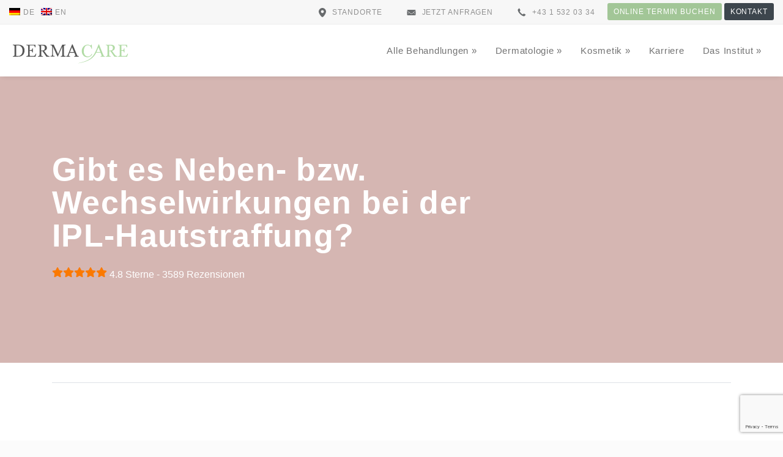

--- FILE ---
content_type: text/html; charset=UTF-8
request_url: https://www.dermacare.at/faq/gibt-es-neben-bzw-wechselwirkungen-bei-der-ipl-hautstraffung/
body_size: 52760
content:
                                                                                                                                                                                                                                                                                                                                                                                                                                                                                                                                                                                                                                                                                                                                                                                                                                                        
<!doctype html>
<html lang="de-DE-formal" prefix="og: https://ogp.me/ns#">
<head>
    <!--
          _             _ _
         (_)           (_) |
     _ __ _  __ _ _ __  _| |_ ___   ___ ___  _ __ ___
    | '__| |/ _` | '_ \| | __/ __| / __/ _ \| '_ ` _ \
    | |  | | (_| | | | | | |_\__ \| (_| (_) | | | | | |
    |_|  | |\__,_|_| |_|_|\__|___(_)___\___/|_| |_| |_|
        _/ |
       |__/

    Site by Reinhard Janits
    -----------------------
    https://www.rjanits.com/

    -->
    <meta charset="utf-8">
<script type="text/javascript">
/* <![CDATA[ */
var gform;gform||(document.addEventListener("gform_main_scripts_loaded",function(){gform.scriptsLoaded=!0}),document.addEventListener("gform/theme/scripts_loaded",function(){gform.themeScriptsLoaded=!0}),window.addEventListener("DOMContentLoaded",function(){gform.domLoaded=!0}),gform={domLoaded:!1,scriptsLoaded:!1,themeScriptsLoaded:!1,isFormEditor:()=>"function"==typeof InitializeEditor,callIfLoaded:function(o){return!(!gform.domLoaded||!gform.scriptsLoaded||!gform.themeScriptsLoaded&&!gform.isFormEditor()||(gform.isFormEditor()&&console.warn("The use of gform.initializeOnLoaded() is deprecated in the form editor context and will be removed in Gravity Forms 3.1."),o(),0))},initializeOnLoaded:function(o){gform.callIfLoaded(o)||(document.addEventListener("gform_main_scripts_loaded",()=>{gform.scriptsLoaded=!0,gform.callIfLoaded(o)}),document.addEventListener("gform/theme/scripts_loaded",()=>{gform.themeScriptsLoaded=!0,gform.callIfLoaded(o)}),window.addEventListener("DOMContentLoaded",()=>{gform.domLoaded=!0,gform.callIfLoaded(o)}))},hooks:{action:{},filter:{}},addAction:function(o,r,e,t){gform.addHook("action",o,r,e,t)},addFilter:function(o,r,e,t){gform.addHook("filter",o,r,e,t)},doAction:function(o){gform.doHook("action",o,arguments)},applyFilters:function(o){return gform.doHook("filter",o,arguments)},removeAction:function(o,r){gform.removeHook("action",o,r)},removeFilter:function(o,r,e){gform.removeHook("filter",o,r,e)},addHook:function(o,r,e,t,n){null==gform.hooks[o][r]&&(gform.hooks[o][r]=[]);var d=gform.hooks[o][r];null==n&&(n=r+"_"+d.length),gform.hooks[o][r].push({tag:n,callable:e,priority:t=null==t?10:t})},doHook:function(r,o,e){var t;if(e=Array.prototype.slice.call(e,1),null!=gform.hooks[r][o]&&((o=gform.hooks[r][o]).sort(function(o,r){return o.priority-r.priority}),o.forEach(function(o){"function"!=typeof(t=o.callable)&&(t=window[t]),"action"==r?t.apply(null,e):e[0]=t.apply(null,e)})),"filter"==r)return e[0]},removeHook:function(o,r,t,n){var e;null!=gform.hooks[o][r]&&(e=(e=gform.hooks[o][r]).filter(function(o,r,e){return!!(null!=n&&n!=o.tag||null!=t&&t!=o.priority)}),gform.hooks[o][r]=e)}});
/* ]]> */
</script>

    <meta http-equiv="x-ua-compatible" content="ie=edge">
    <meta name="viewport" content="width=device-width, initial-scale=1, shrink-to-fit=no">
    
    <meta name="facebook-domain-verification" content="nt6ce2594jredalqycb1xxumqqf6aj" />
	<meta name="google-site-verification" content="tZXQVuHbLuilFFC9c6sZRDxcJsHEQ_2DasXkguqg3qg" />

    <meta name="msapplication-tap-highlight" content="no"/>
<meta name="theme-color" content="#ffffff">
<link rel="apple-touch-icon" sizes="57x57"
      href="https://www.dermacare.at/wp-content/themes/dermacare-theme/dist/images/favicon/apple-icon-57x57_698044f9.png">
<link rel="apple-touch-icon" sizes="60x60"
      href="https://www.dermacare.at/wp-content/themes/dermacare-theme/dist/images/favicon/apple-icon-60x60_5f446f4b.png">
<link rel="apple-touch-icon" sizes="72x72"
      href="https://www.dermacare.at/wp-content/themes/dermacare-theme/dist/images/favicon/apple-icon-72x72_01efd1dd.png">
<link rel="apple-touch-icon" sizes="76x76"
      href="https://www.dermacare.at/wp-content/themes/dermacare-theme/dist/images/favicon/apple-icon-76x76_a6538c7d.png">
<link rel="apple-touch-icon" sizes="114x114"
      href="https://www.dermacare.at/wp-content/themes/dermacare-theme/dist/images/favicon/apple-icon-114x114_1712d626.png">
<link rel="apple-touch-icon" sizes="120x120"
      href="https://www.dermacare.at/wp-content/themes/dermacare-theme/dist/images/favicon/apple-icon-120x120_97b4638f.png">
<link rel="apple-touch-icon" sizes="144x144"
      href="https://www.dermacare.at/wp-content/themes/dermacare-theme/dist/images/favicon/apple-icon-144x144_91fed62a.png">
<link rel="apple-touch-icon" sizes="152x152"
      href="https://www.dermacare.at/wp-content/themes/dermacare-theme/dist/images/favicon/apple-icon-152x152_ebce6468.png">
<link rel="apple-touch-icon" sizes="180x180"
      href="https://www.dermacare.at/wp-content/themes/dermacare-theme/dist/images/favicon/apple-icon-180x180_b8782709.png">
<link rel="icon" type="image/png" sizes="192x192"
      href="https://www.dermacare.at/wp-content/themes/dermacare-theme/dist/images/favicon/android-icon-192x192_16019e2a.png">
<link rel="icon" type="image/png" sizes="32x32"
      href="https://www.dermacare.at/wp-content/themes/dermacare-theme/dist/images/favicon/favicon-32x32_8a4b41a0.png">
<link rel="icon" type="image/png" sizes="96x96"
      href="https://www.dermacare.at/wp-content/themes/dermacare-theme/dist/images/favicon/favicon-96x96_6ccc0c33.png">
<link rel="icon" type="image/png" sizes="16x16"
      href="https://www.dermacare.at/wp-content/themes/dermacare-theme/dist/images/favicon/favicon-16x16_2a4ff214.png">
<link rel="manifest" href="https://www.dermacare.at/wp-content/themes/dermacare-theme/dist/images/favicon/manifest_b58fcfa7.json">
<meta name="msapplication-TileColor" content="#ffffff')">
<meta name="msapplication-TileImage"
      content="https://www.dermacare.at/wp-content/themes/dermacare-theme/dist/images/favicon/ms-icon-144x144_91fed62a.png">
    <script>try {
            Typekit.load({async: true});
        } catch (e) {
        }</script>
    
<!-- Suchmaschinen-Optimierung durch Rank Math PRO - https://rankmath.com/ -->
<title>Gibt Es Neben- Bzw. Wechselwirkungen Bei Der IPL-Hautstraffung? | Dermacare</title>
<meta name="description" content="Dermacare FAQ zum Thema Gibt es Neben- bzw. Wechselwirkungen bei der IPL-Hautstraffung?. Das Schönheitsinstitut Dermacare Wien beantwortet Ihre Fragen."/>
<meta name="robots" content="follow, index, max-snippet:-1, max-video-preview:-1, max-image-preview:large"/>
<link rel="canonical" href="https://www.dermacare.at/faq/gibt-es-neben-bzw-wechselwirkungen-bei-der-ipl-hautstraffung/" />
<meta property="og:locale" content="de_DE" />
<meta property="og:type" content="article" />
<meta property="og:title" content="Gibt Es Neben- Bzw. Wechselwirkungen Bei Der IPL-Hautstraffung? | Dermacare" />
<meta property="og:description" content="Dermacare FAQ zum Thema Gibt es Neben- bzw. Wechselwirkungen bei der IPL-Hautstraffung?. Das Schönheitsinstitut Dermacare Wien beantwortet Ihre Fragen." />
<meta property="og:url" content="https://www.dermacare.at/faq/gibt-es-neben-bzw-wechselwirkungen-bei-der-ipl-hautstraffung/" />
<meta property="og:site_name" content="Dermacare" />
<meta property="article:publisher" content="https://www.facebook.com/dermacare.at" />
<meta name="twitter:card" content="summary_large_image" />
<meta name="twitter:title" content="Gibt Es Neben- Bzw. Wechselwirkungen Bei Der IPL-Hautstraffung? | Dermacare" />
<meta name="twitter:description" content="Dermacare FAQ zum Thema Gibt es Neben- bzw. Wechselwirkungen bei der IPL-Hautstraffung?. Das Schönheitsinstitut Dermacare Wien beantwortet Ihre Fragen." />
<!-- /Rank Math WordPress SEO Plugin -->

<link rel='dns-prefetch' href='//www.google.com' />
<script consent-skip-blocker="1" data-skip-lazy-load="js-extra"  data-cfasync="false">
(function(w,d){w[d]=w[d]||[];w.gtag=function(){w[d].push(arguments)}})(window,"dataLayer");
</script><script consent-skip-blocker="1" data-skip-lazy-load="js-extra"  data-cfasync="false">
(function(w,d){w[d]=w[d]||[];w.gtag=function(){w[d].push(arguments)}})(window,"dataLayer");
</script><script consent-skip-blocker="1" data-skip-lazy-load="js-extra"  data-cfasync="false">window.gtag && (()=>{gtag('set', 'url_passthrough', false);
gtag('set', 'ads_data_redaction', true);
for (const d of [{"ad_storage":"denied","ad_user_data":"denied","ad_personalization":"denied","analytics_storage":"denied","functionality_storage":"denied","personalization_storage":"denied","security_storage":"denied","wpml":"denied","wp-cerber-security":"denied","youtube":"denied","google-user-content":"denied","google-maps":"denied","google-analytics-analytics-4":"denied","facebook-pixel":"denied","wait_for_update":1000}]) {
	gtag('consent', 'default', d);
}})()</script><style>[consent-id]:not(.rcb-content-blocker):not([consent-transaction-complete]):not([consent-visual-use-parent^="children:"]):not([consent-confirm]){opacity:0!important;}
.rcb-content-blocker+.rcb-content-blocker-children-fallback~*{display:none!important;}</style><link rel="preload" href="https://www.dermacare.at/wp-content/3291ab4fd408a79988003869ae0e96ba/dist/1358113148.js?ver=d0a9e67d7481025d345fb9f698655441" as="script" />
<link rel="preload" href="https://www.dermacare.at/wp-content/3291ab4fd408a79988003869ae0e96ba/dist/580361911.js?ver=fb7388ba27c66f5019d251cfe1d48a46" as="script" />
<link rel="preload" href="https://www.dermacare.at/wp-content/plugins/real-cookie-banner-pro/public/lib/animate.css/animate.min.css?ver=4.1.1" as="style" />
<script data-cfasync="false" type="text/javascript" defer src="https://www.dermacare.at/wp-content/3291ab4fd408a79988003869ae0e96ba/dist/1358113148.js?ver=d0a9e67d7481025d345fb9f698655441" id="real-cookie-banner-pro-vendor-real-cookie-banner-pro-banner-js"></script>
<script type="application/json" data-skip-lazy-load="js-extra" data-skip-moving="true" data-no-defer nitro-exclude data-alt-type="application/ld+json" data-dont-merge data-wpmeteor-nooptimize="true" data-cfasync="false" id="a6fd279c9344373bfedf813172340a4931-js-extra">{"slug":"real-cookie-banner-pro","textDomain":"real-cookie-banner","version":"5.2.9","restUrl":"https:\/\/www.dermacare.at\/wp-json\/real-cookie-banner\/v1\/","restNamespace":"real-cookie-banner\/v1","restPathObfuscateOffset":"94ffd56f4fafba49","restRoot":"https:\/\/www.dermacare.at\/wp-json\/","restQuery":{"_v":"5.2.9","_locale":"user","_dataLocale":"de"},"restNonce":"1eec1c9acd","restRecreateNonceEndpoint":"https:\/\/www.dermacare.at\/wp-admin\/admin-ajax.php?action=rest-nonce","publicUrl":"https:\/\/www.dermacare.at\/wp-content\/plugins\/real-cookie-banner-pro\/public\/","chunkFolder":"dist","chunksLanguageFolder":"https:\/\/www.dermacare.at\/wp-content\/languages\/mo-cache\/real-cookie-banner-pro\/","chunks":{"chunk-config-tab-blocker.lite.js":["de_DE_formal-83d48f038e1cf6148175589160cda67e","de_DE_formal-e5c2f3318cd06f18a058318f5795a54b","de_DE_formal-76129424d1eb6744d17357561a128725","de_DE_formal-d3d8ada331df664d13fa407b77bc690b"],"chunk-config-tab-blocker.pro.js":["de_DE_formal-ddf5ae983675e7b6eec2afc2d53654a2","de_DE_formal-487d95eea292aab22c80aa3ae9be41f0","de_DE_formal-ab0e642081d4d0d660276c9cebfe9f5d","de_DE_formal-0f5f6074a855fa677e6086b82145bd50"],"chunk-config-tab-consent.lite.js":["de_DE_formal-3823d7521a3fc2857511061e0d660408"],"chunk-config-tab-consent.pro.js":["de_DE_formal-9cb9ecf8c1e8ce14036b5f3a5e19f098"],"chunk-config-tab-cookies.lite.js":["de_DE_formal-1a51b37d0ef409906245c7ed80d76040","de_DE_formal-e5c2f3318cd06f18a058318f5795a54b","de_DE_formal-76129424d1eb6744d17357561a128725"],"chunk-config-tab-cookies.pro.js":["de_DE_formal-572ee75deed92e7a74abba4b86604687","de_DE_formal-487d95eea292aab22c80aa3ae9be41f0","de_DE_formal-ab0e642081d4d0d660276c9cebfe9f5d"],"chunk-config-tab-dashboard.lite.js":["de_DE_formal-f843c51245ecd2b389746275b3da66b6"],"chunk-config-tab-dashboard.pro.js":["de_DE_formal-ae5ae8f925f0409361cfe395645ac077"],"chunk-config-tab-import.lite.js":["de_DE_formal-66df94240f04843e5a208823e466a850"],"chunk-config-tab-import.pro.js":["de_DE_formal-e5fee6b51986d4ff7a051d6f6a7b076a"],"chunk-config-tab-licensing.lite.js":["de_DE_formal-e01f803e4093b19d6787901b9591b5a6"],"chunk-config-tab-licensing.pro.js":["de_DE_formal-4918ea9704f47c2055904e4104d4ffba"],"chunk-config-tab-scanner.lite.js":["de_DE_formal-b10b39f1099ef599835c729334e38429"],"chunk-config-tab-scanner.pro.js":["de_DE_formal-752a1502ab4f0bebfa2ad50c68ef571f"],"chunk-config-tab-settings.lite.js":["de_DE_formal-37978e0b06b4eb18b16164a2d9c93a2c"],"chunk-config-tab-settings.pro.js":["de_DE_formal-e59d3dcc762e276255c8989fbd1f80e3"],"chunk-config-tab-tcf.lite.js":["de_DE_formal-4f658bdbf0aa370053460bc9e3cd1f69","de_DE_formal-e5c2f3318cd06f18a058318f5795a54b","de_DE_formal-d3d8ada331df664d13fa407b77bc690b"],"chunk-config-tab-tcf.pro.js":["de_DE_formal-e1e83d5b8a28f1f91f63b9de2a8b181a","de_DE_formal-487d95eea292aab22c80aa3ae9be41f0","de_DE_formal-0f5f6074a855fa677e6086b82145bd50"]},"others":{"customizeValuesBanner":"{\"layout\":{\"type\":\"dialog\",\"maxHeightEnabled\":false,\"maxHeight\":740,\"dialogMaxWidth\":530,\"dialogPosition\":\"middleCenter\",\"dialogMargin\":[0,0,0,0],\"bannerPosition\":\"bottom\",\"bannerMaxWidth\":1024,\"dialogBorderRadius\":3,\"borderRadius\":5,\"animationIn\":\"slideInUp\",\"animationInDuration\":500,\"animationInOnlyMobile\":true,\"animationOut\":\"none\",\"animationOutDuration\":500,\"animationOutOnlyMobile\":true,\"overlay\":true,\"overlayBg\":\"#000000\",\"overlayBgAlpha\":50,\"overlayBlur\":2},\"decision\":{\"acceptAll\":\"button\",\"acceptEssentials\":\"button\",\"showCloseIcon\":false,\"acceptIndividual\":\"link\",\"buttonOrder\":\"all,essential,save,individual\",\"showGroups\":false,\"groupsFirstView\":false,\"saveButton\":\"always\"},\"design\":{\"bg\":\"#ffffff\",\"textAlign\":\"center\",\"linkTextDecoration\":\"underline\",\"borderWidth\":0,\"borderColor\":\"#ffffff\",\"fontSize\":13,\"fontColor\":\"#2b2b2b\",\"fontInheritFamily\":true,\"fontFamily\":\"Arial, Helvetica, sans-serif\",\"fontWeight\":\"normal\",\"boxShadowEnabled\":true,\"boxShadowOffsetX\":0,\"boxShadowOffsetY\":5,\"boxShadowBlurRadius\":13,\"boxShadowSpreadRadius\":0,\"boxShadowColor\":\"#000000\",\"boxShadowColorAlpha\":20},\"headerDesign\":{\"inheritBg\":true,\"bg\":\"#f4f4f4\",\"inheritTextAlign\":true,\"textAlign\":\"center\",\"padding\":[17,20,15,20],\"logo\":\"\",\"logoRetina\":\"\",\"logoMaxHeight\":40,\"logoPosition\":\"left\",\"logoMargin\":[5,15,5,15],\"fontSize\":20,\"fontColor\":\"#2b2b2b\",\"fontInheritFamily\":true,\"fontFamily\":\"Arial, Helvetica, sans-serif\",\"fontWeight\":\"normal\",\"borderWidth\":1,\"borderColor\":\"#efefef\"},\"bodyDesign\":{\"padding\":[15,20,5,20],\"descriptionInheritFontSize\":true,\"descriptionFontSize\":13,\"dottedGroupsInheritFontSize\":true,\"dottedGroupsFontSize\":13,\"dottedGroupsBulletColor\":\"#15779b\",\"teachingsInheritTextAlign\":true,\"teachingsTextAlign\":\"center\",\"teachingsSeparatorActive\":true,\"teachingsSeparatorWidth\":50,\"teachingsSeparatorHeight\":1,\"teachingsSeparatorColor\":\"#db9693\",\"teachingsInheritFontSize\":true,\"teachingsFontSize\":12,\"teachingsInheritFontColor\":true,\"teachingsFontColor\":\"#737373\",\"accordionMargin\":[10,0,5,0],\"accordionPadding\":[5,10,5,10],\"accordionArrowType\":\"outlined\",\"accordionArrowColor\":\"#15779b\",\"accordionBg\":\"#ffffff\",\"accordionActiveBg\":\"#f9f9f9\",\"accordionHoverBg\":\"#efefef\",\"accordionBorderWidth\":1,\"accordionBorderColor\":\"#efefef\",\"accordionTitleFontSize\":12,\"accordionTitleFontColor\":\"#2b2b2b\",\"accordionTitleFontWeight\":\"normal\",\"accordionDescriptionMargin\":[5,0,0,0],\"accordionDescriptionFontSize\":12,\"accordionDescriptionFontColor\":\"#757575\",\"accordionDescriptionFontWeight\":\"normal\",\"acceptAllOneRowLayout\":false,\"acceptAllPadding\":[17,25,17,25],\"acceptAllBg\":\"#db9693\",\"acceptAllTextAlign\":\"center\",\"acceptAllFontSize\":16,\"acceptAllFontColor\":\"#ffffff\",\"acceptAllFontWeight\":\"bold\",\"acceptAllBorderWidth\":0,\"acceptAllBorderColor\":\"#000000\",\"acceptAllHoverBg\":\"#d58380\",\"acceptAllHoverFontColor\":\"#ffffff\",\"acceptAllHoverBorderColor\":\"#000000\",\"acceptEssentialsUseAcceptAll\":false,\"acceptEssentialsButtonType\":\"\",\"acceptEssentialsPadding\":[10,10,10,10],\"acceptEssentialsBg\":\"#ffffff\",\"acceptEssentialsTextAlign\":\"center\",\"acceptEssentialsFontSize\":16,\"acceptEssentialsFontColor\":\"#db9693\",\"acceptEssentialsFontWeight\":\"bold\",\"acceptEssentialsBorderWidth\":1,\"acceptEssentialsBorderColor\":\"#db9693\",\"acceptEssentialsHoverBg\":\"#ffffff\",\"acceptEssentialsHoverFontColor\":\"#d58380\",\"acceptEssentialsHoverBorderColor\":\"#d58380\",\"acceptIndividualPadding\":[5,5,5,5],\"acceptIndividualBg\":\"#ffffff\",\"acceptIndividualTextAlign\":\"center\",\"acceptIndividualFontSize\":16,\"acceptIndividualFontColor\":\"#db9693\",\"acceptIndividualFontWeight\":\"normal\",\"acceptIndividualBorderWidth\":0,\"acceptIndividualBorderColor\":\"#000000\",\"acceptIndividualHoverBg\":\"#ffffff\",\"acceptIndividualHoverFontColor\":\"#d58380\",\"acceptIndividualHoverBorderColor\":\"#000000\"},\"footerDesign\":{\"poweredByLink\":true,\"inheritBg\":false,\"bg\":\"#fcfcfc\",\"inheritTextAlign\":true,\"textAlign\":\"center\",\"padding\":[10,20,15,20],\"fontSize\":14,\"fontColor\":\"#757474\",\"fontInheritFamily\":true,\"fontFamily\":\"Arial, Helvetica, sans-serif\",\"fontWeight\":\"normal\",\"hoverFontColor\":\"#2b2b2b\",\"borderWidth\":1,\"borderColor\":\"#efefef\",\"languageSwitcher\":\"flags\"},\"texts\":{\"headline\":\"Privatsph\\u00e4re-Einstellungen\",\"description\":\"Wir verwenden Cookies und \\u00e4hnliche Technologien auf unserer Website und verarbeiten Ihre personenbezogenen Daten (z.B. IP-Adresse), um z.B. Inhalte und Anzeigen zu personalisieren, Medien von Drittanbietern einzubinden oder Zugriffe auf unsere Website zu analysieren. Die Datenverarbeitung kann auch erst in Folge gesetzter Cookies stattfinden. Wir geben diese Daten an Dritte weiter, die wir in den Privatsph\\u00e4re-Einstellungen benennen.<br \\\/><br \\\/>Die Datenverarbeitung kann mit Ihrer Einwilligung oder auf Basis eines berechtigten Interesses erfolgen, dem Sie in den Privatsph\\u00e4re-Einstellungen widersprechen k\\u00f6nnen. Sie haben das Recht, Ihre Einwilligung nicht zu erteilen und Ihre Einwilligung zu einem sp\\u00e4teren Zeitpunkt zu \\u00e4ndern oder zu widerrufen. Weitere Informationen \\u00fcber die Verwendung Ihrer Daten finden Sie in unserer {{privacyPolicy}}Datenschutzerkl\\u00e4rung{{\\\/privacyPolicy}}.\",\"acceptAll\":\"Alle akzeptieren\",\"acceptEssentials\":\"Weiter ohne Einwilligung\",\"acceptIndividual\":\"Privatsph\\u00e4re-Einstellungen individuell festlegen\",\"poweredBy\":\"4\",\"dataProcessingInUnsafeCountries\":\"Einige Services verarbeiten personenbezogene Daten in unsicheren Drittl\\u00e4ndern. Indem Sie in die Nutzung dieser Services einwilligen, erkl\\u00e4ren Sie sich auch mit der Verarbeitung Ihrer Daten in diesen unsicheren Drittl\\u00e4ndern gem\\u00e4\\u00df {{legalBasis}} einverstanden. Dies birgt das Risiko, dass Ihre Daten von Beh\\u00f6rden zu Kontroll- und \\u00dcberwachungszwecken verarbeitet werden, m\\u00f6glicherweise ohne die M\\u00f6glichkeit eines Rechtsbehelfs.\",\"ageNoticeBanner\":\"Sie sind unter {{minAge}} Jahre alt? Dann k\\u00f6nnen Sie nicht in optionale Services einwilligen. Bitten Sie Ihre Eltern oder Erziehungsberechtigten, mit Ihnen in diese Services einzuwilligen.\",\"ageNoticeBlocker\":\"Sie sind unter {{minAge}} Jahre alt? Leider d\\u00fcrfen Sie in diesen Service nicht selbst einwilligen, um diese Inhalte zu sehen. Bitten Sie Ihre Eltern oder Erziehungsberechtigten, in den Service mit Ihnen einzuwilligen!\",\"listServicesNotice\":\"Indem Sie alle Services akzeptieren, erlauben Sie, dass {{services}} geladen werden. Diese sind nach ihrem Zweck in Gruppen {{serviceGroups}} unterteilt (Zugeh\\u00f6rigkeit durch hochgestellte Zahlen gekennzeichnet).\",\"listServicesLegitimateInterestNotice\":\"Au\\u00dferdem werden {{services}} auf der Grundlage eines berechtigten Interesses geladen.\",\"tcfStacksCustomName\":\"Services mit verschiedenen Zwecken au\\u00dferhalb des TCF-Standards\",\"tcfStacksCustomDescription\":\"Services, die Einwilligungen nicht \\u00fcber den TCF-Standard, sondern \\u00fcber andere Technologien weitergeben. Diese werden je nach ihrem Zweck in mehrere Gruppen unterteilt. Einige von ihnen werden auf der Grundlage eines berechtigten Interesses genutzt (z. B. Bedrohungsabwehr), andere werden nur mit Ihrer Einwilligung genutzt. Einzelheiten zu den einzelnen Gruppen und Zwecken der Services finden Sie in den jeweiligen Datenschutzeinstellungen.\",\"consentForwardingExternalHosts\":\"Ihre Einwilligung gilt auch auf {{websites}}.\",\"blockerHeadline\":\"{{name}} aufgrund von Privatsph\\u00e4re-Einstellungen blockiert\",\"blockerLinkShowMissing\":\"Alle Services anzeigen, in die Sie noch einwilligen m\\u00fcssen\",\"blockerLoadButton\":\"Services akzeptieren und Inhalte laden\",\"blockerAcceptInfo\":\"Durch das Laden der blockierten Inhalte werden Ihre Privatsph\\u00e4ren-Einstellungen angepasst. Inhalte von diesem Service werden in Zukunft nicht mehr blockiert.\",\"stickyHistory\":\"Historie der Privatsph\\u00e4re-Einstellungen\",\"stickyRevoke\":\"Einwilligungen widerrufen\",\"stickyRevokeSuccessMessage\":\"Sie haben Ihre Einwilligung f\\u00fcr Services mit ihren Cookies und der Verarbeitung personenbezogener Daten erfolgreich widerrufen. Die Seite wird jetzt neu geladen!\",\"stickyChange\":\"Privatsph\\u00e4re-Einstellungen \\u00e4ndern\"},\"individualLayout\":{\"inheritDialogMaxWidth\":false,\"dialogMaxWidth\":970,\"inheritBannerMaxWidth\":true,\"bannerMaxWidth\":1980,\"descriptionTextAlign\":\"left\"},\"group\":{\"checkboxBg\":\"#f0f0f0\",\"checkboxBorderWidth\":1,\"checkboxBorderColor\":\"#d2d2d2\",\"checkboxActiveColor\":\"#ffffff\",\"checkboxActiveBg\":\"#db9693\",\"checkboxActiveBorderColor\":\"#d58380\",\"groupInheritBg\":true,\"groupBg\":\"#f4f4f4\",\"groupPadding\":[15,15,15,15],\"groupSpacing\":10,\"groupBorderRadius\":5,\"groupBorderWidth\":1,\"groupBorderColor\":\"#f4f4f4\",\"headlineFontSize\":16,\"headlineFontWeight\":\"normal\",\"headlineFontColor\":\"#2b2b2b\",\"descriptionFontSize\":14,\"descriptionFontColor\":\"#737373\",\"linkColor\":\"#737373\",\"linkHoverColor\":\"#2b2b2b\",\"detailsHideLessRelevant\":true},\"saveButton\":{\"useAcceptAll\":true,\"type\":\"button\",\"padding\":[10,10,10,10],\"bg\":\"#efefef\",\"textAlign\":\"center\",\"fontSize\":18,\"fontColor\":\"#0a0a0a\",\"fontWeight\":\"normal\",\"borderWidth\":0,\"borderColor\":\"#000000\",\"hoverBg\":\"#e8e8e8\",\"hoverFontColor\":\"#000000\",\"hoverBorderColor\":\"#000000\"},\"individualTexts\":{\"headline\":\"Individuelle Privatsph\\u00e4re-Einstellungen\",\"description\":\"Wir verwenden Cookies und \\u00e4hnliche Technologien auf unserer Website und verarbeiten Ihre personenbezogenen Daten (z.B. IP-Adresse), um z.B. Inhalte und Anzeigen zu personalisieren, Medien von Drittanbietern einzubinden oder Zugriffe auf unsere Website zu analysieren. Die Datenverarbeitung kann auch erst in Folge gesetzter Cookies stattfinden. Wir geben diese Daten an Dritte weiter, die wir in den Privatsph\\u00e4re-Einstellungen benennen.<br \\\/><br \\\/>Die Datenverarbeitung kann mit Ihrer Einwilligung oder auf Basis eines berechtigten Interesses erfolgen, dem Sie in den Privatsph\\u00e4re-Einstellungen widersprechen k\\u00f6nnen. Sie haben das Recht, Ihre Einwilligung nicht zu erteilen und Ihre Einwilligung zu einem sp\\u00e4teren Zeitpunkt zu \\u00e4ndern oder zu widerrufen. Weitere Informationen \\u00fcber die Verwendung Ihrer Daten finden Sie in unserer {{privacyPolicy}}Datenschutzerkl\\u00e4rung{{\\\/privacyPolicy}}.<br \\\/><br \\\/>Nachstehend finden Sie eine \\u00dcbersicht \\u00fcber alle von dieser Website genutzten Services. Sie k\\u00f6nnen detaillierte Informationen zu jedem Service einsehen und diesen einzeln zustimmen oder von Ihrem Widerspruchsrecht Gebrauch machen.\",\"save\":\"Individuelle Auswahl speichern\",\"showMore\":\"Service-Informationen anzeigen\",\"hideMore\":\"Service-Informationen ausblenden\",\"postamble\":\"\"},\"mobile\":{\"enabled\":true,\"maxHeight\":400,\"hideHeader\":false,\"alignment\":\"bottom\",\"scalePercent\":90,\"scalePercentVertical\":-50},\"sticky\":{\"enabled\":false,\"animationsEnabled\":true,\"alignment\":\"left\",\"bubbleBorderRadius\":50,\"icon\":\"fingerprint\",\"iconCustom\":\"\",\"iconCustomRetina\":\"\",\"iconSize\":30,\"iconColor\":\"#ffffff\",\"bubbleMargin\":[10,20,20,20],\"bubblePadding\":15,\"bubbleBg\":\"#15779b\",\"bubbleBorderWidth\":0,\"bubbleBorderColor\":\"#10556f\",\"boxShadowEnabled\":true,\"boxShadowOffsetX\":0,\"boxShadowOffsetY\":2,\"boxShadowBlurRadius\":5,\"boxShadowSpreadRadius\":1,\"boxShadowColor\":\"#105b77\",\"boxShadowColorAlpha\":40,\"bubbleHoverBg\":\"#ffffff\",\"bubbleHoverBorderColor\":\"#000000\",\"hoverIconColor\":\"#000000\",\"hoverIconCustom\":\"\",\"hoverIconCustomRetina\":\"\",\"menuFontSize\":16,\"menuBorderRadius\":5,\"menuItemSpacing\":10,\"menuItemPadding\":[5,10,5,10]},\"customCss\":{\"css\":\"\",\"antiAdBlocker\":\"y\"}}","isPro":true,"showProHints":false,"proUrl":"https:\/\/devowl.io\/de\/go\/real-cookie-banner?source=rcb-lite","showLiteNotice":false,"frontend":{"groups":"[{\"id\":562,\"name\":\"Essenziell\",\"slug\":\"essenziell\",\"description\":\"Essential Services sind f\\u00fcr die grundlegende Funktionalit\\u00e4t der Website erforderlich. Sie enthalten nur technisch notwendige Services. Diesen Services kann nicht widersprochen werden.\",\"isEssential\":true,\"isDefault\":false,\"items\":[{\"id\":18983,\"name\":\"WPML\",\"purpose\":\"WPML ist ein Mehrsprachen-System f\\u00fcr WordPress Websites, um die Website in mehreren Sprachen auszugeben und sie damit einer gr\\u00f6\\u00dferen Menge an Nutzern erreichbar zu machen. Cookies oder Cookie-\\u00e4hnliche Technologien k\\u00f6nnen gespeichert und ausgelesen werden. Diese k\\u00f6nnen die Sprache des Nutzers speichern und k\\u00f6nnen den Nutzer auf die Version der Webseite umleiten, die der Sprache des Browsers des Nutzers entspricht. Das berechtigte Interesse an der Nutzung dieses Services ist die Speicherung der Sprache des Nutzers zu speichern, um den Inhalt in der richtigen Sprache zu \\u00fcbermitteln.\",\"providerContact\":{\"phone\":\"\",\"email\":\"\",\"link\":\"\"},\"isProviderCurrentWebsite\":true,\"provider\":\"\",\"uniqueName\":\"wpml\",\"isEmbeddingOnlyExternalResources\":false,\"legalBasis\":\"consent\",\"dataProcessingInCountries\":[],\"dataProcessingInCountriesSpecialTreatments\":[],\"technicalDefinitions\":[{\"type\":\"http\",\"name\":\"wp-wpml_current_language\",\"host\":\"www.dermacare.at\",\"duration\":1,\"durationUnit\":\"d\",\"isSessionDuration\":false,\"purpose\":\"\"},{\"type\":\"indexedDb\",\"name\":\"wp-wpml_current_admin_language_*\",\"host\":\"www.dermacare.at\",\"duration\":1,\"durationUnit\":\"d\",\"isSessionDuration\":false,\"purpose\":\"\"},{\"type\":\"http\",\"name\":\"_icl_visitor_lang_js\",\"host\":\"www.dermacare.at\",\"duration\":0,\"durationUnit\":\"y\",\"isSessionDuration\":true,\"purpose\":\"\"},{\"type\":\"http\",\"name\":\"wpml_browser_redirect_test\",\"host\":\"www.dermacare.at\",\"duration\":0,\"durationUnit\":\"y\",\"isSessionDuration\":true,\"purpose\":\"\"}],\"codeDynamics\":[],\"providerPrivacyPolicyUrl\":\"\",\"providerLegalNoticeUrl\":\"\",\"tagManagerOptInEventName\":\"\",\"tagManagerOptOutEventName\":\"\",\"googleConsentModeConsentTypes\":[],\"executePriority\":10,\"codeOptIn\":\"\",\"executeCodeOptInWhenNoTagManagerConsentIsGiven\":false,\"codeOptOut\":\"\",\"executeCodeOptOutWhenNoTagManagerConsentIsGiven\":false,\"deleteTechnicalDefinitionsAfterOptOut\":false,\"codeOnPageLoad\":\"\",\"presetId\":\"wpml\"},{\"id\":18973,\"name\":\"WP Cerber Security\",\"purpose\":\"WP Cerber Security sch\\u00fctzt diese Website vor Angriffen verschiedener Art. Cookies werden verwendet, um eingeloggte Benutzer und nicht eingeloggte Besucher sowie Suchmaschinen-Bots und Spammer zu unterscheiden, um den Zugang zu gesch\\u00fctzten Bereichen, dem Login-Formular und dem WordPress-Dashboard zu beschr\\u00e4nken und um b\\u00f6sartige Aktivit\\u00e4ten zu erkennen und abzuschw\\u00e4chen.\",\"providerContact\":{\"phone\":\"\",\"email\":\"\",\"link\":\"\"},\"isProviderCurrentWebsite\":true,\"provider\":\"\",\"uniqueName\":\"wp-cerber-security\",\"isEmbeddingOnlyExternalResources\":false,\"legalBasis\":\"consent\",\"dataProcessingInCountries\":[],\"dataProcessingInCountriesSpecialTreatments\":[],\"technicalDefinitions\":[{\"type\":\"http\",\"name\":\"security_*\",\"host\":\"www.dermacare.at\",\"duration\":1,\"durationUnit\":\"y\",\"isSessionDuration\":false,\"purpose\":\"\"}],\"codeDynamics\":[],\"providerPrivacyPolicyUrl\":\"\",\"providerLegalNoticeUrl\":\"\",\"tagManagerOptInEventName\":\"\",\"tagManagerOptOutEventName\":\"\",\"googleConsentModeConsentTypes\":[],\"executePriority\":10,\"codeOptIn\":\"\",\"executeCodeOptInWhenNoTagManagerConsentIsGiven\":false,\"codeOptOut\":\"\",\"executeCodeOptOutWhenNoTagManagerConsentIsGiven\":false,\"deleteTechnicalDefinitionsAfterOptOut\":false,\"codeOnPageLoad\":\"\",\"presetId\":\"wp-cerber-security\"},{\"id\":18880,\"name\":\"Real Cookie Banner\",\"purpose\":\"Real Cookie Banner bittet Website-Besucher um die Einwilligung zum Setzen von Cookies und zur Verarbeitung personenbezogener Daten. Dazu wird jedem Website-Besucher eine UUID (pseudonyme Identifikation des Nutzers) zugewiesen, die bis zum Ablauf des Cookies zur Speicherung der Einwilligung g\\u00fcltig ist. Cookies werden dazu verwendet, um zu testen, ob Cookies gesetzt werden k\\u00f6nnen, um Referenz auf die dokumentierte Einwilligung zu speichern, um zu speichern, in welche Services aus welchen Service-Gruppen der Besucher eingewilligt hat, und, falls Einwilligung nach dem Transparency & Consent Framework (TCF) eingeholt werden, um die Einwilligungen in TCF Partner, Zwecke, besondere Zwecke, Funktionen und besondere Funktionen zu speichern. Im Rahmen der Darlegungspflicht nach DSGVO wird die erhobene Einwilligung vollumf\\u00e4nglich dokumentiert. Dazu z\\u00e4hlt neben den Services und Service-Gruppen, in welche der Besucher eingewilligt hat, und falls Einwilligung nach dem TCF Standard eingeholt werden, in welche TCF Partner, Zwecke und Funktionen der Besucher eingewilligt hat, alle Einstellungen des Cookie Banners zum Zeitpunkt der Einwilligung als auch die technischen Umst\\u00e4nde (z.B. Gr\\u00f6\\u00dfe des Sichtbereichs bei der Einwilligung) und die Nutzerinteraktionen (z.B. Klick auf Buttons), die zur Einwilligung gef\\u00fchrt haben. Die Einwilligung wird pro Sprache einmal erhoben.\",\"providerContact\":{\"phone\":\"\",\"email\":\"\",\"link\":\"\"},\"isProviderCurrentWebsite\":true,\"provider\":\"\",\"uniqueName\":\"\",\"isEmbeddingOnlyExternalResources\":false,\"legalBasis\":\"legal-requirement\",\"dataProcessingInCountries\":[],\"dataProcessingInCountriesSpecialTreatments\":[],\"technicalDefinitions\":[{\"type\":\"http\",\"name\":\"real_cookie_banner*\",\"host\":\".dermacare.at\",\"duration\":365,\"durationUnit\":\"d\",\"isSessionDuration\":false,\"purpose\":\"\"},{\"type\":\"http\",\"name\":\"real_cookie_banner*-tcf\",\"host\":\".dermacare.at\",\"duration\":365,\"durationUnit\":\"d\",\"isSessionDuration\":false,\"purpose\":\"\"},{\"type\":\"http\",\"name\":\"real_cookie_banner*-gcm\",\"host\":\".dermacare.at\",\"duration\":365,\"durationUnit\":\"d\",\"isSessionDuration\":false,\"purpose\":\"\"},{\"type\":\"http\",\"name\":\"real_cookie_banner-test\",\"host\":\".dermacare.at\",\"duration\":365,\"durationUnit\":\"d\",\"isSessionDuration\":false,\"purpose\":\"\"}],\"codeDynamics\":[],\"providerPrivacyPolicyUrl\":\"\",\"providerLegalNoticeUrl\":\"\",\"tagManagerOptInEventName\":\"\",\"tagManagerOptOutEventName\":\"\",\"googleConsentModeConsentTypes\":[],\"executePriority\":10,\"codeOptIn\":\"\",\"executeCodeOptInWhenNoTagManagerConsentIsGiven\":false,\"codeOptOut\":\"\",\"executeCodeOptOutWhenNoTagManagerConsentIsGiven\":false,\"deleteTechnicalDefinitionsAfterOptOut\":false,\"codeOnPageLoad\":\"\",\"presetId\":\"real-cookie-banner\"}]},{\"id\":572,\"name\":\"Funktional\",\"slug\":\"funktional\",\"description\":\"Funktionale Services sind notwendig, um \\u00fcber die wesentliche Funktionalit\\u00e4t hinausgehende Features wie sch\\u00f6nere Schriftarten, Videowiedergabe oder interaktive Web 2.0-Features bereitzustellen. Inhalte von z.B. Videoplattformen und Social Media Plattformen sind standardm\\u00e4\\u00dfig gesperrt und k\\u00f6nnen erlaubt werden. Wenn dem Service zugestimmt wird, werden diese Inhalte automatisch ohne weitere manuelle Einwilligung geladen.\",\"isEssential\":false,\"isDefault\":false,\"items\":[{\"id\":18993,\"name\":\"YouTube\",\"purpose\":\"YouTube erm\\u00f6glicht das Einbetten von Inhalten auf Websites, die auf youtube.com ver\\u00f6ffentlicht werden, um die Website mit Videos zu verbessern. Dies erfordert die Verarbeitung der IP-Adresse und der Metadaten des Nutzers. Cookies oder Cookie-\\u00e4hnliche Technologien k\\u00f6nnen gespeichert und ausgelesen werden. Diese k\\u00f6nnen personenbezogene Daten und technische Daten wie Nutzer-IDs, Einwilligungen, Einstellungen des Videoplayers, verbundene Ger\\u00e4te, Interaktionen mit dem Service, Push-Benachrichtigungen und dem genutzten Konto enthalten. Diese Daten k\\u00f6nnen verwendet werden, um besuchte Websites zu erfassen, detaillierte Statistiken \\u00fcber das Nutzerverhalten zu erstellen und um die Dienste von Google zu verbessern. Sie k\\u00f6nnen auch zur Profilerstellung verwendet werden, z. B. um Ihnen personalisierte Dienste anzubieten, wie Werbung auf der Grundlage Ihrer Interessen oder Empfehlungen. Diese Daten k\\u00f6nnen von Google mit den Daten der auf den Websites von Google (z. B. youtube.com und google.com) eingeloggten Nutzer verkn\\u00fcpft werden. Google stellt personenbezogene Daten seinen verbundenen Unternehmen, anderen vertrauensw\\u00fcrdigen Unternehmen oder Personen zur Verf\\u00fcgung, die diese Daten auf der Grundlage der Anweisungen von Google und in \\u00dcbereinstimmung mit den Datenschutzbestimmungen von Google verarbeiten k\\u00f6nnen.\",\"providerContact\":{\"phone\":\"+1 650 253 0000\",\"email\":\"dpo-google@google.com\",\"link\":\"https:\\\/\\\/support.google.com\\\/?hl=de\"},\"isProviderCurrentWebsite\":false,\"provider\":\"Google Ireland Limited, Gordon House, Barrow Street, Dublin 4, Irland\",\"uniqueName\":\"youtube\",\"isEmbeddingOnlyExternalResources\":false,\"legalBasis\":\"consent\",\"dataProcessingInCountries\":[\"US\",\"IE\",\"CL\",\"NL\",\"BE\",\"FI\",\"DK\",\"TW\",\"JP\",\"SG\",\"BR\",\"GB\",\"FR\",\"DE\",\"PL\",\"ES\",\"IT\",\"CH\",\"IL\",\"KR\",\"IN\",\"HK\",\"AU\",\"QA\"],\"dataProcessingInCountriesSpecialTreatments\":[\"provider-is-self-certified-trans-atlantic-data-privacy-framework\"],\"technicalDefinitions\":[{\"type\":\"http\",\"name\":\"SIDCC\",\"host\":\".google.com\",\"duration\":1,\"durationUnit\":\"y\",\"isSessionDuration\":false,\"purpose\":\"\"},{\"type\":\"http\",\"name\":\"NID\",\"host\":\".google.com\",\"duration\":7,\"durationUnit\":\"mo\",\"isSessionDuration\":false,\"purpose\":\"Eindeutige ID, um bevorzugte Einstellungen wie z. B. Sprache, Menge der Ergebnisse auf Suchergebnisseite oder Aktivierung des SafeSearch-Filters von Google\"},{\"type\":\"http\",\"name\":\"SIDCC\",\"host\":\".youtube.com\",\"duration\":1,\"durationUnit\":\"y\",\"isSessionDuration\":false,\"purpose\":\"\"},{\"type\":\"http\",\"name\":\"YSC\",\"host\":\".youtube.com\",\"duration\":1,\"durationUnit\":\"y\",\"isSessionDuration\":true,\"purpose\":\"Eindeutige Sitzungs-ID, um zu erkennen, dass Anfragen innerhalb einer Browsersitzung vom Benutzer und nicht von anderen Websites stammen\"},{\"type\":\"http\",\"name\":\"VISITOR_INFO1_LIVE\",\"host\":\".youtube.com\",\"duration\":7,\"durationUnit\":\"mo\",\"isSessionDuration\":false,\"purpose\":\"\"},{\"type\":\"http\",\"name\":\"PREF\",\"host\":\".youtube.com\",\"duration\":1,\"durationUnit\":\"y\",\"isSessionDuration\":false,\"purpose\":\"Eindeutige ID, um bevorzugte Seiteneinstellungen und Wiedergabeeinstellungen wie explizite Autoplay-Optionen, zuf\\u00e4llige Wiedergabe von Inhalten und Playergr\\u00f6\\u00dfe festzulegen\"},{\"type\":\"http\",\"name\":\"LOGIN_INFO\",\"host\":\".youtube.com\",\"duration\":13,\"durationUnit\":\"mo\",\"isSessionDuration\":false,\"purpose\":\"\"},{\"type\":\"http\",\"name\":\"CONSENT\",\"host\":\".youtube.com\",\"duration\":9,\"durationUnit\":\"mo\",\"isSessionDuration\":false,\"purpose\":\"\"},{\"type\":\"http\",\"name\":\"CONSENT\",\"host\":\".google.com\",\"duration\":9,\"durationUnit\":\"mo\",\"isSessionDuration\":false,\"purpose\":\"\"},{\"type\":\"http\",\"name\":\"__Secure-3PAPISID\",\"host\":\".google.com\",\"duration\":13,\"durationUnit\":\"mo\",\"isSessionDuration\":false,\"purpose\":\"\"},{\"type\":\"http\",\"name\":\"SAPISID\",\"host\":\".google.com\",\"duration\":13,\"durationUnit\":\"mo\",\"isSessionDuration\":false,\"purpose\":\"\"},{\"type\":\"http\",\"name\":\"APISID\",\"host\":\".google.com\",\"duration\":13,\"durationUnit\":\"mo\",\"isSessionDuration\":false,\"purpose\":\"\"},{\"type\":\"http\",\"name\":\"HSID\",\"host\":\".google.com\",\"duration\":13,\"durationUnit\":\"mo\",\"isSessionDuration\":false,\"purpose\":\"\"},{\"type\":\"http\",\"name\":\"__Secure-3PSID\",\"host\":\".google.com\",\"duration\":13,\"durationUnit\":\"mo\",\"isSessionDuration\":false,\"purpose\":\"\"},{\"type\":\"http\",\"name\":\"__Secure-3PAPISID\",\"host\":\".youtube.com\",\"duration\":13,\"durationUnit\":\"mo\",\"isSessionDuration\":false,\"purpose\":\"\"},{\"type\":\"http\",\"name\":\"SAPISID\",\"host\":\".youtube.com\",\"duration\":13,\"durationUnit\":\"mo\",\"isSessionDuration\":false,\"purpose\":\"\"},{\"type\":\"http\",\"name\":\"HSID\",\"host\":\".youtube.com\",\"duration\":13,\"durationUnit\":\"mo\",\"isSessionDuration\":false,\"purpose\":\"\"},{\"type\":\"http\",\"name\":\"SSID\",\"host\":\".google.com\",\"duration\":13,\"durationUnit\":\"mo\",\"isSessionDuration\":false,\"purpose\":\"\"},{\"type\":\"http\",\"name\":\"SID\",\"host\":\".google.com\",\"duration\":13,\"durationUnit\":\"mo\",\"isSessionDuration\":false,\"purpose\":\"\"},{\"type\":\"http\",\"name\":\"SSID\",\"host\":\".youtube.com\",\"duration\":13,\"durationUnit\":\"mo\",\"isSessionDuration\":false,\"purpose\":\"\"},{\"type\":\"http\",\"name\":\"APISID\",\"host\":\".youtube.com\",\"duration\":13,\"durationUnit\":\"mo\",\"isSessionDuration\":false,\"purpose\":\"\"},{\"type\":\"http\",\"name\":\"__Secure-3PSID\",\"host\":\".youtube.com\",\"duration\":13,\"durationUnit\":\"mo\",\"isSessionDuration\":false,\"purpose\":\"\"},{\"type\":\"http\",\"name\":\"SID\",\"host\":\".youtube.com\",\"duration\":13,\"durationUnit\":\"mo\",\"isSessionDuration\":false,\"purpose\":\"\"},{\"type\":\"http\",\"name\":\"OTZ\",\"host\":\"www.google.com\",\"duration\":1,\"durationUnit\":\"d\",\"isSessionDuration\":false,\"purpose\":\"\"},{\"type\":\"http\",\"name\":\"IDE\",\"host\":\".doubleclick.net\",\"duration\":9,\"durationUnit\":\"mo\",\"isSessionDuration\":false,\"purpose\":\"Eindeutige Identifikationstoken zur Personalisierung von Anzeigen auf allen Websites, die das Google-Werbenetzwerk nutzen\"},{\"type\":\"http\",\"name\":\"SOCS\",\"host\":\".youtube.com\",\"duration\":9,\"durationUnit\":\"mo\",\"isSessionDuration\":false,\"purpose\":\"Einstellungen zur Einwilligung von Nutzern zu Google-Diensten, um deren Pr\\u00e4ferenzen zu speichern\"},{\"type\":\"http\",\"name\":\"SOCS\",\"host\":\".google.com\",\"duration\":13,\"durationUnit\":\"mo\",\"isSessionDuration\":false,\"purpose\":\"Einstellungen zur Einwilligung von Nutzern zu Google-Diensten, um deren Pr\\u00e4ferenzen zu speichern\"},{\"type\":\"local\",\"name\":\"yt-remote-device-id\",\"host\":\"https:\\\/\\\/www.youtube.com\",\"duration\":1,\"durationUnit\":\"y\",\"isSessionDuration\":false,\"purpose\":\"Eindeutige Ger\\u00e4te-ID, Zeitpunkt der Erstellung und Ablaufs des Objekts\"},{\"type\":\"local\",\"name\":\"yt-player-headers-readable\",\"host\":\"https:\\\/\\\/www.youtube.com\",\"duration\":1,\"durationUnit\":\"y\",\"isSessionDuration\":false,\"purpose\":\"Zustand der technischen Lesbarkeit vom YouTube-Player-Header, Zeitpunkt der Erstellung und Ablaufs des Objekts\"},{\"type\":\"local\",\"name\":\"ytidb::LAST_RESULT_ENTRY_KEY\",\"host\":\"https:\\\/\\\/www.youtube.com\",\"duration\":1,\"durationUnit\":\"y\",\"isSessionDuration\":false,\"purpose\":\"\"},{\"type\":\"local\",\"name\":\"yt-fullerscreen-edu-button-shown-count\",\"host\":\"https:\\\/\\\/www.youtube.com\",\"duration\":1,\"durationUnit\":\"y\",\"isSessionDuration\":false,\"purpose\":\"\"},{\"type\":\"local\",\"name\":\"yt-remote-connected-devices\",\"host\":\"https:\\\/\\\/www.youtube.com\",\"duration\":1,\"durationUnit\":\"y\",\"isSessionDuration\":false,\"purpose\":\"Liste mit Ger\\u00e4ten, die mit einem YouTube-Konto verbunden sind, Zeitpunkt der Erstellung und Ablaufs des Objekts\"},{\"type\":\"local\",\"name\":\"yt-player-bandwidth\",\"host\":\"https:\\\/\\\/www.youtube.com\",\"duration\":1,\"durationUnit\":\"y\",\"isSessionDuration\":false,\"purpose\":\"Informationen zur Bandbreitennutzung des YouTube-Players, Zeitpunkt der Erstellung und Ablaufs des Objekts\"},{\"type\":\"indexedDb\",\"name\":\"LogsDatabaseV2:*||\",\"host\":\"https:\\\/\\\/www.youtube.com\",\"duration\":1,\"durationUnit\":\"y\",\"isSessionDuration\":false,\"purpose\":\"\"},{\"type\":\"indexedDb\",\"name\":\"ServiceWorkerLogsDatabase\",\"host\":\"https:\\\/\\\/www.youtube.com\",\"duration\":1,\"durationUnit\":\"y\",\"isSessionDuration\":false,\"purpose\":\"\"},{\"type\":\"indexedDb\",\"name\":\"YtldbMeta\",\"host\":\"https:\\\/\\\/www.youtube.com\",\"duration\":1,\"durationUnit\":\"y\",\"isSessionDuration\":false,\"purpose\":\"\"},{\"type\":\"http\",\"name\":\"__Secure-YEC\",\"host\":\".youtube.com\",\"duration\":1,\"durationUnit\":\"y\",\"isSessionDuration\":false,\"purpose\":\"Einzigartiger Identifikator zur Erkennung von Spam, Betrug und Missbrauch\"},{\"type\":\"http\",\"name\":\"test_cookie\",\"host\":\".doubleclick.net\",\"duration\":1,\"durationUnit\":\"d\",\"isSessionDuration\":false,\"purpose\":\"Testet, ob Cookies gesetzt werden k\\u00f6nnen\"},{\"type\":\"local\",\"name\":\"yt-player-quality\",\"host\":\"https:\\\/\\\/www.youtube.com\",\"duration\":1,\"durationUnit\":\"y\",\"isSessionDuration\":false,\"purpose\":\"Ausgabe-Videoqualit\\u00e4t f\\u00fcr YouTube-Videos, Zeitpunkt der Erstellung und Ablaufs des Objekts\"},{\"type\":\"local\",\"name\":\"yt-player-performance-cap\",\"host\":\"https:\\\/\\\/www.youtube.com\",\"duration\":1,\"durationUnit\":\"y\",\"isSessionDuration\":false,\"purpose\":\"\"},{\"type\":\"local\",\"name\":\"yt-player-volume\",\"host\":\"https:\\\/\\\/www.youtube.com\",\"duration\":1,\"durationUnit\":\"y\",\"isSessionDuration\":false,\"purpose\":\"Ton-Einstellungen des YouTube-Players, Zeitpunkt der Erstellung und Ablaufs des Objekts\"},{\"type\":\"indexedDb\",\"name\":\"PersistentEntityStoreDb:*||\",\"host\":\"https:\\\/\\\/www.youtube.com\",\"duration\":1,\"durationUnit\":\"y\",\"isSessionDuration\":false,\"purpose\":\"\"},{\"type\":\"indexedDb\",\"name\":\"yt-idb-pref-storage:*||\",\"host\":\"https:\\\/\\\/www.youtube.com\",\"duration\":1,\"durationUnit\":\"y\",\"isSessionDuration\":false,\"purpose\":\"\"},{\"type\":\"local\",\"name\":\"yt.innertube::nextId\",\"host\":\"https:\\\/\\\/www.youtube.com\",\"duration\":1,\"durationUnit\":\"y\",\"isSessionDuration\":false,\"purpose\":\"\"},{\"type\":\"local\",\"name\":\"yt.innertube::requests\",\"host\":\"https:\\\/\\\/www.youtube.com\",\"duration\":1,\"durationUnit\":\"y\",\"isSessionDuration\":false,\"purpose\":\"\"},{\"type\":\"local\",\"name\":\"yt-html5-player-modules::subtitlesModuleData::module-enabled\",\"host\":\"https:\\\/\\\/www.youtube.com\",\"duration\":1,\"durationUnit\":\"y\",\"isSessionDuration\":false,\"purpose\":\"\"},{\"type\":\"session\",\"name\":\"yt-remote-session-app\",\"host\":\"https:\\\/\\\/www.youtube.com\",\"duration\":1,\"durationUnit\":\"y\",\"isSessionDuration\":false,\"purpose\":\"Genutzte Applikation f\\u00fcr die Sitzung und Zeitpunkt der Erstellung des Objekts\"},{\"type\":\"session\",\"name\":\"yt-remote-cast-installed\",\"host\":\"https:\\\/\\\/www.youtube.com\",\"duration\":1,\"durationUnit\":\"y\",\"isSessionDuration\":false,\"purpose\":\"Status der Installation der \\\"remote-cast\\\"-Funktion und Zeitpunkt der Erstellung des Objekts\"},{\"type\":\"session\",\"name\":\"yt-player-volume\",\"host\":\"https:\\\/\\\/www.youtube.com\",\"duration\":1,\"durationUnit\":\"y\",\"isSessionDuration\":false,\"purpose\":\"Ton-Einstellungen des YouTube-Players und Zeitpunkt der Erstellung des Objekts\"},{\"type\":\"session\",\"name\":\"yt-remote-session-name\",\"host\":\"https:\\\/\\\/www.youtube.com\",\"duration\":1,\"durationUnit\":\"y\",\"isSessionDuration\":false,\"purpose\":\"Namen der aktiven Sitzung und Zeitpunkt der Erstellung des Objekts\"},{\"type\":\"http\",\"name\":\"VISITOR_PRIVACY_METADATA\",\"host\":\".youtube.com\",\"duration\":7,\"durationUnit\":\"mo\",\"isSessionDuration\":false,\"purpose\":\"\"},{\"type\":\"session\",\"name\":\"yt-remote-cast-available\",\"host\":\"https:\\\/\\\/www.youtube.com\",\"duration\":1,\"durationUnit\":\"y\",\"isSessionDuration\":false,\"purpose\":\"Status der Verf\\u00fcgbarkeit der \\\"remote-cast\\\"-Funktion und Zeitpunkt der Erstellung des Objekts\"},{\"type\":\"session\",\"name\":\"yt-remote-fast-check-period\",\"host\":\"https:\\\/\\\/www.youtube.com\",\"duration\":1,\"durationUnit\":\"y\",\"isSessionDuration\":false,\"purpose\":\"Zeitpunkt der Erstellung des Objekts als Feststellung, ob \\\"remote-cast\\\"-Funktion erreichbar ist\"},{\"type\":\"local\",\"name\":\"*||::yt-player::yt-player-lv\",\"host\":\"https:\\\/\\\/www.youtube.com\",\"duration\":1,\"durationUnit\":\"y\",\"isSessionDuration\":false,\"purpose\":\"\"},{\"type\":\"indexedDb\",\"name\":\"swpushnotificationsdb\",\"host\":\"https:\\\/\\\/www.youtube.com\",\"duration\":1,\"durationUnit\":\"y\",\"isSessionDuration\":false,\"purpose\":\"\"},{\"type\":\"indexedDb\",\"name\":\"yt-player-local-media:*||\",\"host\":\"https:\\\/\\\/www.youtube.com\",\"duration\":1,\"durationUnit\":\"y\",\"isSessionDuration\":false,\"purpose\":\"\"},{\"type\":\"indexedDb\",\"name\":\"yt-it-response-store:*||\",\"host\":\"https:\\\/\\\/www.youtube.com\",\"duration\":1,\"durationUnit\":\"y\",\"isSessionDuration\":false,\"purpose\":\"\"},{\"type\":\"http\",\"name\":\"__HOST-GAPS\",\"host\":\"accounts.google.com\",\"duration\":13,\"durationUnit\":\"mo\",\"isSessionDuration\":false,\"purpose\":\"\"},{\"type\":\"http\",\"name\":\"OTZ\",\"host\":\"accounts.google.com\",\"duration\":1,\"durationUnit\":\"d\",\"isSessionDuration\":false,\"purpose\":\"\"},{\"type\":\"http\",\"name\":\"__Secure-1PSIDCC\",\"host\":\".google.com\",\"duration\":1,\"durationUnit\":\"y\",\"isSessionDuration\":false,\"purpose\":\"\"},{\"type\":\"http\",\"name\":\"__Secure-1PAPISID\",\"host\":\".google.com\",\"duration\":1,\"durationUnit\":\"y\",\"isSessionDuration\":false,\"purpose\":\"\"},{\"type\":\"http\",\"name\":\"__Secure-3PSIDCC\",\"host\":\".youtube.com\",\"duration\":1,\"durationUnit\":\"y\",\"isSessionDuration\":false,\"purpose\":\"\"},{\"type\":\"http\",\"name\":\"__Secure-1PAPISID\",\"host\":\".youtube.com\",\"duration\":13,\"durationUnit\":\"mo\",\"isSessionDuration\":false,\"purpose\":\"\"},{\"type\":\"http\",\"name\":\"__Secure-1PSID\",\"host\":\".youtube.com\",\"duration\":13,\"durationUnit\":\"mo\",\"isSessionDuration\":false,\"purpose\":\"\"},{\"type\":\"http\",\"name\":\"__Secure-3PSIDCC\",\"host\":\".google.com\",\"duration\":1,\"durationUnit\":\"y\",\"isSessionDuration\":false,\"purpose\":\"\"},{\"type\":\"http\",\"name\":\"__Secure-ENID\",\"host\":\".google.com\",\"duration\":13,\"durationUnit\":\"mo\",\"isSessionDuration\":false,\"purpose\":\"\"},{\"type\":\"http\",\"name\":\"AEC\",\"host\":\".google.com\",\"duration\":6,\"durationUnit\":\"mo\",\"isSessionDuration\":false,\"purpose\":\"Eindeutiger Identifikator zur Erkennung von Spam, Betrug und Missbrauch\"},{\"type\":\"http\",\"name\":\"__Secure-1PSID\",\"host\":\".google.com\",\"duration\":13,\"durationUnit\":\"mo\",\"isSessionDuration\":false,\"purpose\":\"\"},{\"type\":\"indexedDb\",\"name\":\"ytGefConfig:*||\",\"host\":\"https:\\\/\\\/www.youtube.com\",\"duration\":1,\"durationUnit\":\"y\",\"isSessionDuration\":false,\"purpose\":\"\"},{\"type\":\"http\",\"name\":\"__Host-3PLSID\",\"host\":\"accounts.google.com\",\"duration\":13,\"durationUnit\":\"mo\",\"isSessionDuration\":false,\"purpose\":\"\"},{\"type\":\"http\",\"name\":\"LSID\",\"host\":\"accounts.google.com\",\"duration\":13,\"durationUnit\":\"mo\",\"isSessionDuration\":false,\"purpose\":\"\"},{\"type\":\"http\",\"name\":\"ACCOUNT_CHOOSER\",\"host\":\"accounts.google.com\",\"duration\":13,\"durationUnit\":\"mo\",\"isSessionDuration\":false,\"purpose\":\"\"},{\"type\":\"http\",\"name\":\"__Host-1PLSID\",\"host\":\"accounts.google.com\",\"duration\":13,\"durationUnit\":\"mo\",\"isSessionDuration\":false,\"purpose\":\"\"}],\"codeDynamics\":[],\"providerPrivacyPolicyUrl\":\"https:\\\/\\\/business.safety.google\\\/intl\\\/de\\\/privacy\\\/\",\"providerLegalNoticeUrl\":\"https:\\\/\\\/www.google.de\\\/contact\\\/impressum.html\",\"tagManagerOptInEventName\":\"\",\"tagManagerOptOutEventName\":\"\",\"googleConsentModeConsentTypes\":[],\"executePriority\":10,\"codeOptIn\":\"\",\"executeCodeOptInWhenNoTagManagerConsentIsGiven\":false,\"codeOptOut\":\"\",\"executeCodeOptOutWhenNoTagManagerConsentIsGiven\":false,\"deleteTechnicalDefinitionsAfterOptOut\":false,\"codeOnPageLoad\":\"\",\"presetId\":\"youtube\"},{\"id\":18953,\"name\":\"Google User Content\",\"purpose\":\"Google User Content ist ein Dienst, der Dateien wie Bilder oder Scripte, die nicht auf dem Client-Ger\\u00e4t des Nutzers installiert sind, herunterl\\u00e4dt und in die Website einbettet. Auf dem Client-Ger\\u00e4t des Nutzers werden keine Cookies im technischen Sinne gesetzt, aber es werden technische und pers\\u00f6nliche Daten wie z.B. die IP-Adresse vom Client an den Server des Dienstanbieters \\u00fcbertragen, um die Nutzung des Dienstes zu erm\\u00f6glichen.\",\"providerContact\":{\"phone\":\"+1 650 253 0000\",\"email\":\"dpo-google@google.com\",\"link\":\"https:\\\/\\\/support.google.com\\\/\"},\"isProviderCurrentWebsite\":false,\"provider\":\"Google Ireland Limited, Gordon House, Barrow Street, Dublin 4, Irland\",\"uniqueName\":\"google-user-content\",\"isEmbeddingOnlyExternalResources\":true,\"legalBasis\":\"consent\",\"dataProcessingInCountries\":[\"US\",\"IE\",\"AU\",\"BE\",\"BR\",\"CA\",\"CL\",\"FI\",\"FR\",\"DE\",\"HK\",\"IN\",\"ID\",\"IL\",\"IT\",\"JP\",\"KR\",\"NL\",\"PL\",\"QA\",\"SG\",\"ES\",\"CH\",\"TW\",\"GB\"],\"dataProcessingInCountriesSpecialTreatments\":[\"standard-contractual-clauses\",\"provider-is-self-certified-trans-atlantic-data-privacy-framework\"],\"technicalDefinitions\":[],\"codeDynamics\":[],\"providerPrivacyPolicyUrl\":\"https:\\\/\\\/policies.google.com\\\/privacy\",\"providerLegalNoticeUrl\":\"https:\\\/\\\/www.google.de\\\/contact\\\/impressum.html\",\"tagManagerOptInEventName\":\"\",\"tagManagerOptOutEventName\":\"\",\"googleConsentModeConsentTypes\":[],\"executePriority\":10,\"codeOptIn\":\"\",\"executeCodeOptInWhenNoTagManagerConsentIsGiven\":false,\"codeOptOut\":\"\",\"executeCodeOptOutWhenNoTagManagerConsentIsGiven\":false,\"deleteTechnicalDefinitionsAfterOptOut\":false,\"codeOnPageLoad\":\"\",\"presetId\":\"google-user-content\"},{\"id\":18933,\"name\":\"Google Tag Manager\",\"purpose\":\"Google Tag Manager erm\\u00f6glicht es sogenannte Tags (z. B. Einbindung von Drittanbieter-Services, Erfassung von Ereignissen, Weiterleitung von erhobenen Daten zwischen verschiedenen Services und \\u00e4hnliches) zu konfigurieren und verwalten. Dazu m\\u00fcssen die IP-Adresse und die Metadaten des Nutzers verarbeitet werden. Google Tag Manager kann zudem Informationen z.B. \\u00fcber den Zustand des verwendeten Browsers erfassen, darunter Fehlermeldungen, aufgerufene Unterseiten einschlie\\u00dflich deren Verlauf (nur auf dieser Website), Klicks auf Elemente, Scrolltiefe auf der Website und Sichtbarkeit bestimmter Elemente, Formulareingaben, Interaktionen mit YouTube-Videos und kontextuelle Events auf der Website (z.B. Produkt in den Warenkorb legen), und diese Daten verwenden, um die Website f\\u00fcr Sie zu personalisieren sowie die erhobenen Daten an Service Dritter weitergeben, sofern f\\u00fcr die Datenverarbeitung durch diese Services Rechtsgrundlagen bestehen. Die Daten werden verarbeitet, um die Funktionalit\\u00e4ten des Google Tag Managers bereitstellen zu k\\u00f6nnen und um die Dienstleistungen von Google zu verbessern. Google gibt personenbezogene Daten an seine verbundenen Unternehmen und andere vertrauensw\\u00fcrdige Unternehmen oder Personen weiter, die diese Daten auf der Grundlage der Anweisungen von Google und in \\u00dcbereinstimmung mit den Datenschutzbestimmungen von Google f\\u00fcr sie verarbeiten.\",\"providerContact\":{\"phone\":\"+353 1 543 1000\",\"email\":\"dpo-google@google.com\",\"link\":\"https:\\\/\\\/support.google.com\\\/\"},\"isProviderCurrentWebsite\":false,\"provider\":\"Google Ireland Limited, Gordon House, Barrow Street, Dublin 4, Irland\",\"uniqueName\":\"gtm\",\"isEmbeddingOnlyExternalResources\":true,\"legalBasis\":\"consent\",\"dataProcessingInCountries\":[\"US\",\"IE\",\"AU\",\"BE\",\"BR\",\"CA\",\"CL\",\"FI\",\"FR\",\"DE\",\"HK\",\"IN\",\"ID\",\"IL\",\"IT\",\"JP\",\"KR\",\"NL\",\"PL\",\"QA\",\"SG\",\"ES\",\"CH\",\"TW\",\"GB\"],\"dataProcessingInCountriesSpecialTreatments\":[\"standard-contractual-clauses\",\"provider-is-self-certified-trans-atlantic-data-privacy-framework\"],\"technicalDefinitions\":[],\"codeDynamics\":{\"gtmContainerId\":\"GTM-WKJ6S9J\"},\"providerPrivacyPolicyUrl\":\"https:\\\/\\\/business.safety.google\\\/intl\\\/de\\\/privacy\\\/\",\"providerLegalNoticeUrl\":\"https:\\\/\\\/www.google.de\\\/contact\\\/impressum.html\",\"tagManagerOptInEventName\":\"\",\"tagManagerOptOutEventName\":\"\",\"googleConsentModeConsentTypes\":[],\"executePriority\":10,\"codeOptIn\":\"base64-encoded:[base64]\",\"executeCodeOptInWhenNoTagManagerConsentIsGiven\":false,\"codeOptOut\":\"\",\"executeCodeOptOutWhenNoTagManagerConsentIsGiven\":false,\"deleteTechnicalDefinitionsAfterOptOut\":false,\"codeOnPageLoad\":\"base64-encoded:PHNjcmlwdD4KKGZ1bmN0aW9uKHcsZCl7d1tkXT13W2RdfHxbXTt3Lmd0YWc9ZnVuY3Rpb24oKXt3W2RdLnB1c2goYXJndW1lbnRzKX19KSh3aW5kb3csImRhdGFMYXllciIpOwo8L3NjcmlwdD4=\",\"presetId\":\"gtm\"},{\"id\":18913,\"name\":\"Google Maps\",\"purpose\":\"Google Maps erm\\u00f6glicht das Einbetten von Karten direkt in Websites, um die Website zu verbessern. Dies erfordert die Verarbeitung der IP-Adresse und der Metadaten des Nutzers. Cookies oder Cookie-\\u00e4hnliche Technologien k\\u00f6nnen gespeichert und ausgelesen werden. Diese k\\u00f6nnen personenbezogene Daten und technische Daten wie Nutzer-IDs, Einwilligungen, Einstellungen der Karten-Software und Sicherheitstokens enthalten. Diese Daten k\\u00f6nnen verwendet werden, um besuchte Websites zu erfassen, detaillierte Statistiken \\u00fcber das Nutzerverhalten zu erstellen und um die Dienste von Google zu verbessern. Diese Daten k\\u00f6nnen von Google mit den Daten der auf den Websites von Google (z. B. google.com und youtube.com) eingeloggten Nutzer verkn\\u00fcpft werden. Google stellt personenbezogene Daten seinen verbundenen Unternehmen, anderen vertrauensw\\u00fcrdigen Unternehmen oder Personen zur Verf\\u00fcgung, die diese Daten auf der Grundlage der Anweisungen von Google und in \\u00dcbereinstimmung mit den Datenschutzbestimmungen von Google verarbeiten k\\u00f6nnen.\",\"providerContact\":{\"phone\":\"+1 650 253 0000\",\"email\":\"dpo-google@google.com\",\"link\":\"https:\\\/\\\/support.google.com\\\/\"},\"isProviderCurrentWebsite\":false,\"provider\":\"Google Ireland Limited, Gordon House, Barrow Street, Dublin 4, Irland\",\"uniqueName\":\"google-maps\",\"isEmbeddingOnlyExternalResources\":false,\"legalBasis\":\"consent\",\"dataProcessingInCountries\":[\"US\",\"IE\",\"AU\",\"BE\",\"BR\",\"CA\",\"CL\",\"FI\",\"FR\",\"DE\",\"HK\",\"IN\",\"ID\",\"IL\",\"IT\",\"JP\",\"KR\",\"NL\",\"PL\",\"QA\",\"SG\",\"ES\",\"CH\",\"TW\",\"GB\"],\"dataProcessingInCountriesSpecialTreatments\":[\"provider-is-self-certified-trans-atlantic-data-privacy-framework\"],\"technicalDefinitions\":[{\"type\":\"http\",\"name\":\"NID\",\"host\":\".google.com\",\"duration\":6,\"durationUnit\":\"mo\",\"isSessionDuration\":false,\"purpose\":\"\"},{\"type\":\"http\",\"name\":\"__Secure-3PSIDCC\",\"host\":\".google.com\",\"duration\":1,\"durationUnit\":\"y\",\"isSessionDuration\":false,\"purpose\":\"\"},{\"type\":\"http\",\"name\":\"__Secure-1PSIDCC\",\"host\":\".google.com\",\"duration\":1,\"durationUnit\":\"y\",\"isSessionDuration\":false,\"purpose\":\"\"},{\"type\":\"http\",\"name\":\"SIDCC\",\"host\":\".google.com\",\"duration\":1,\"durationUnit\":\"y\",\"isSessionDuration\":false,\"purpose\":\"\"},{\"type\":\"http\",\"name\":\"__Secure-3PAPISID\",\"host\":\".google.com\",\"duration\":13,\"durationUnit\":\"mo\",\"isSessionDuration\":false,\"purpose\":\"\"},{\"type\":\"http\",\"name\":\"SSID\",\"host\":\".google.com\",\"duration\":13,\"durationUnit\":\"mo\",\"isSessionDuration\":false,\"purpose\":\"\"},{\"type\":\"http\",\"name\":\"__Secure-1PAPISID\",\"host\":\".google.com\",\"duration\":13,\"durationUnit\":\"mo\",\"isSessionDuration\":false,\"purpose\":\"\"},{\"type\":\"http\",\"name\":\"HSID\",\"host\":\".google.com\",\"duration\":13,\"durationUnit\":\"mo\",\"isSessionDuration\":false,\"purpose\":\"\"},{\"type\":\"http\",\"name\":\"__Secure-3PSID\",\"host\":\".google.com\",\"duration\":13,\"durationUnit\":\"mo\",\"isSessionDuration\":false,\"purpose\":\"\"},{\"type\":\"http\",\"name\":\"__Secure-1PSID\",\"host\":\".google.com\",\"duration\":13,\"durationUnit\":\"mo\",\"isSessionDuration\":false,\"purpose\":\"\"},{\"type\":\"http\",\"name\":\"SID\",\"host\":\".google.com\",\"duration\":13,\"durationUnit\":\"mo\",\"isSessionDuration\":false,\"purpose\":\"\"},{\"type\":\"http\",\"name\":\"SAPISID\",\"host\":\".google.com\",\"duration\":13,\"durationUnit\":\"mo\",\"isSessionDuration\":false,\"purpose\":\"\"},{\"type\":\"http\",\"name\":\"APISID\",\"host\":\".google.com\",\"duration\":13,\"durationUnit\":\"mo\",\"isSessionDuration\":false,\"purpose\":\"\"},{\"type\":\"http\",\"name\":\"CONSENT\",\"host\":\".google.com\",\"duration\":13,\"durationUnit\":\"mo\",\"isSessionDuration\":false,\"purpose\":\"\"},{\"type\":\"http\",\"name\":\"__Secure-ENID\",\"host\":\".google.com\",\"duration\":13,\"durationUnit\":\"mo\",\"isSessionDuration\":false,\"purpose\":\"\"},{\"type\":\"http\",\"name\":\"AEC\",\"host\":\".google.com\",\"duration\":6,\"durationUnit\":\"mo\",\"isSessionDuration\":false,\"purpose\":\"\"},{\"type\":\"local\",\"name\":\"_c;;i\",\"host\":\"https:\\\/\\\/www.google.com\",\"duration\":1,\"durationUnit\":\"y\",\"isSessionDuration\":false,\"purpose\":\"\"},{\"type\":\"local\",\"name\":\"LH;;s-*\",\"host\":\"https:\\\/\\\/www.google.com\",\"duration\":1,\"durationUnit\":\"y\",\"isSessionDuration\":false,\"purpose\":\"\"},{\"type\":\"local\",\"name\":\"sb_wiz.zpc.gws-wiz.\",\"host\":\"https:\\\/\\\/www.google.com\",\"duration\":1,\"durationUnit\":\"y\",\"isSessionDuration\":false,\"purpose\":\"\"},{\"type\":\"local\",\"name\":\"sb_wiz.ueh\",\"host\":\"https:\\\/\\\/www.google.com\",\"duration\":1,\"durationUnit\":\"y\",\"isSessionDuration\":false,\"purpose\":\"\"}],\"codeDynamics\":[],\"providerPrivacyPolicyUrl\":\"https:\\\/\\\/policies.google.com\\\/privacy\",\"providerLegalNoticeUrl\":\"https:\\\/\\\/www.google.de\\\/contact\\\/impressum.html\",\"tagManagerOptInEventName\":\"\",\"tagManagerOptOutEventName\":\"\",\"googleConsentModeConsentTypes\":[],\"executePriority\":10,\"codeOptIn\":\"\",\"executeCodeOptInWhenNoTagManagerConsentIsGiven\":false,\"codeOptOut\":\"\",\"executeCodeOptOutWhenNoTagManagerConsentIsGiven\":false,\"deleteTechnicalDefinitionsAfterOptOut\":false,\"codeOnPageLoad\":\"\",\"presetId\":\"google-maps\"}]},{\"id\":582,\"name\":\"Statistiken\",\"slug\":\"statistiken\",\"description\":\"Statistik-Services werden ben\\u00f6tigt, um pseudonymisierte Daten \\u00fcber die Besucher der Website zu sammeln. Die Daten erm\\u00f6glichen es uns, die Besucher besser zu verstehen und die Webseite zu optimieren.\",\"isEssential\":false,\"isDefault\":false,\"items\":[{\"id\":19013,\"name\":\"Google Analytics\",\"purpose\":\"Google Analytics erstellt detaillierte Statistiken \\u00fcber das Nutzerverhalten auf der Website, um Analyseinformationen zu erhalten. Dazu m\\u00fcssen die IP-Adresse eines Nutzers und Metadaten verarbeitet werden, mit denen das Land, die Stadt und die Sprache eines Nutzers bestimmt werden k\\u00f6nnen. Cookies oder Cookie-\\u00e4hnliche Technologien k\\u00f6nnen gespeichert und gelesen werden. Diese k\\u00f6nnen pers\\u00f6nliche Daten und technische Daten wie die Nutzer-ID enthalten, die folgende zus\\u00e4tzliche Informationen liefern k\\u00f6nnen:\\n- Zeitinformationen dar\\u00fcber, wann und wie lange ein Nutzer auf den verschiedenen Seiten der Website war oder ist\\n- Ger\\u00e4tekategorie (Desktop, Handy und Tablet), Plattform (Web, iOS-App oder Android-App), Browser und Bildschirmaufl\\u00f6sung, die ein Nutzer verwendet hat\\n- woher ein Nutzer kam (z. B. Herkunftswebsite, Suchmaschine einschlie\\u00dflich des gesuchten Begriffs, Social Media-Plattform, Newsletter, organisches Video, bezahlte Suche oder Kampagne)\\n- ob ein Nutzer zu einer Zielgruppe geh\\u00f6rt oder nicht\\n- was ein Nutzer auf der Website getan hat und welche Ereignisse durch die Aktionen des Nutzers ausgel\\u00f6st wurden (z. B. Seitenaufrufe, Nutzerengagement, Scrollverhalten, Klicks, hinzugef\\u00fcgte Zahlungsinformationen und benutzerdefinierte Ereignisse wie E-Commerce-Tracking)\\n- Konversionen (z. B. ob ein Nutzer etwas gekauft hat und was gekauft wurde)\\n- Geschlecht, Alter und Interessen, wenn eine Zuordnung m\\u00f6glich ist \\n\\nDiese Daten k\\u00f6nnten von Google auch verwendet werden, um die besuchten Websites zu erfassen und um die Dienste von Google zu verbessern. Sie k\\u00f6nnen \\u00fcber mehrere Domains, die von diesem Websitebetreiber betrieben werden, mit anderen Google-Produkten (z. B. Google AdSense, Google Ads, BigQuery, Google Play), die der Websitebetreiber nutzt, verkn\\u00fcpft werden. Sie k\\u00f6nnen von Google auch mit den Daten von Nutzern verkn\\u00fcpft werden, die auf den Websites von Google (z. B. google.com) eingeloggt sind. Google gibt personenbezogene Daten an seine verbundenen Unternehmen und andere vertrauensw\\u00fcrdige Unternehmen oder Personen weiter, die diese Daten auf der Grundlage der Anweisungen von Google und in \\u00dcbereinstimmung mit den Datenschutzbestimmungen von Google f\\u00fcr sie verarbeiten. Sie k\\u00f6nnen auch zur Profilerstellung durch den Website-Betreiber und Google verwendet werden, z. B. um einem Nutzer personalisierte Dienste anzubieten, wie z. B. Anzeigen, die auf den Interessen oder Empfehlungen eines Nutzers basieren.\",\"providerContact\":{\"phone\":\"+1 650 253 0000\",\"email\":\"dpo-google@google.com\",\"link\":\"https:\\\/\\\/support.google.com\\\/\"},\"isProviderCurrentWebsite\":false,\"provider\":\"Google Ireland Limited, Gordon House, Barrow Street, Dublin 4, Irland\",\"uniqueName\":\"google-analytics-analytics-4\",\"isEmbeddingOnlyExternalResources\":false,\"legalBasis\":\"consent\",\"dataProcessingInCountries\":[\"US\",\"IE\",\"AU\",\"BE\",\"BR\",\"CA\",\"CL\",\"FI\",\"FR\",\"DE\",\"HK\",\"IN\",\"ID\",\"IL\",\"IT\",\"JP\",\"KR\",\"NL\",\"PL\",\"QA\",\"SG\",\"ES\",\"CH\",\"TW\",\"GB\"],\"dataProcessingInCountriesSpecialTreatments\":[\"standard-contractual-clauses\",\"provider-is-self-certified-trans-atlantic-data-privacy-framework\"],\"technicalDefinitions\":[{\"type\":\"http\",\"name\":\"_ga\",\"host\":\".dermacare.at\",\"duration\":24,\"durationUnit\":\"mo\",\"isSessionDuration\":false,\"purpose\":\"\"},{\"type\":\"http\",\"name\":\"_ga_*\",\"host\":\".dermacare.at\",\"duration\":24,\"durationUnit\":\"mo\",\"isSessionDuration\":false,\"purpose\":\"\"}],\"codeDynamics\":{\"gaMeasurementId\":\"G-TBFDM85Z7G\"},\"providerPrivacyPolicyUrl\":\"https:\\\/\\\/policies.google.com\\\/privacy\",\"providerLegalNoticeUrl\":\"https:\\\/\\\/www.google.de\\\/contact\\\/impressum.html\",\"tagManagerOptInEventName\":\"\",\"tagManagerOptOutEventName\":\"\",\"googleConsentModeConsentTypes\":[\"ad_storage\",\"analytics_storage\",\"ad_personalization\",\"ad_user_data\"],\"executePriority\":10,\"codeOptIn\":\"base64-encoded:[base64]\",\"executeCodeOptInWhenNoTagManagerConsentIsGiven\":true,\"codeOptOut\":\"\",\"executeCodeOptOutWhenNoTagManagerConsentIsGiven\":true,\"deleteTechnicalDefinitionsAfterOptOut\":true,\"codeOnPageLoad\":\"base64-encoded:PHNjcmlwdD4KKGZ1bmN0aW9uKHcsZCl7d1tkXT13W2RdfHxbXTt3Lmd0YWc9ZnVuY3Rpb24oKXt3W2RdLnB1c2goYXJndW1lbnRzKX19KSh3aW5kb3csImRhdGFMYXllciIpOwo8L3NjcmlwdD4=\",\"presetId\":\"google-analytics-analytics-4\"}]},{\"id\":592,\"name\":\"Marketing\",\"slug\":\"marketing\",\"description\":\"Marketing Services werden von uns und Dritten genutzt, um das Verhalten einzelner Nutzer aufzuzeichnen, die gesammelten Daten zu analysieren und z.B. personalisierte Werbung anzuzeigen. Diese Services erm\\u00f6glichen es uns, Nutzer \\u00fcber mehrere Websites hinweg zu verfolgen.\",\"isEssential\":false,\"isDefault\":false,\"items\":[{\"id\":24555,\"name\":\"Meta Pixel (ehemals Facebook Pixel)\",\"purpose\":\"Meta Pixel ist ein JavaScript-Code, das eine Bibliothek von Funktionen l\\u00e4dt, um die durch Meta-Werbung gesteuerten Besucheraktivit\\u00e4ten auf dieser Website zu verfolgen und Informationen zur Marketinganalyse zu erhalten. Dazu m\\u00fcssen die IP-Adresse und die Metadaten des Nutzers verarbeitet werden, womit besuchte URLs, besuchte Domains und Ger\\u00e4teinformationen ermittelt werden k\\u00f6nnen. Cookies oder Cookie-\\u00e4hnliche Technologien k\\u00f6nnen gespeichert und gelesen werden. Diese k\\u00f6nnen pers\\u00f6nliche Daten und technische Daten wie Benutzer-IDs, Bildschirmaufl\\u00f6sungen und Browserdetails enthalten. Diese Daten k\\u00f6nnen verwendet werden, um besuchte Websites und detaillierte Statistiken \\u00fcber das Nutzerverhalten durch Ereignisse zu sammeln, um diese Daten mit Werbedaten aus dem Meta-Werbenetzwerk zu verkn\\u00fcpfen und um benutzerdefinierte Zielgruppen aufzubauen. Ihr Verhalten kann auch \\u00fcber die Server-zu-Server-Kommunikation nachverfolgt werden. Wenn Sie z. B. ein Produkt im Online-Shop kaufen, kann unser Server an Meta zur\\u00fcckmelden, auf welche Anzeige Sie geklickt haben, um den Kaufvorgang zu starten. Die Daten k\\u00f6nnen auch verwendet werden, um die Dienste von Meta zu verbessern. Meta gibt die gesammelten Daten weltweit weiter, sowohl intern in seinen B\\u00fcros und Rechenzentren als auch extern mit seinen Partnern, Messdienstleistern, Dienstleistern und anderen Drittparteien. Diese Daten k\\u00f6nnen von Meta mit den Daten von Nutzern verkn\\u00fcpft werden, die auf den Websites von Meta (z. B. facebook.com oder instagram.com) angemeldet sind. Sie k\\u00f6nnen auch zur Profilerstellung verwendet werden, z. B. um ihnen personalisierte Dienste anzubieten, wie Werbung, die auf deinen Interessen oder Empfehlungen basiert.\",\"providerContact\":{\"phone\":\"\",\"email\":\"support@fb.com\",\"link\":\"\"},\"isProviderCurrentWebsite\":false,\"provider\":\"Meta Platforms Ireland Limited, 4 Grand Canal Square Grand Canal Harbour, Dublin 2, Irland\",\"uniqueName\":\"facebook-pixel\",\"isEmbeddingOnlyExternalResources\":false,\"legalBasis\":\"consent\",\"dataProcessingInCountries\":[\"US\",\"IE\",\"SG\",\"DK\",\"SE\"],\"dataProcessingInCountriesSpecialTreatments\":[\"standard-contractual-clauses\",\"provider-is-self-certified-trans-atlantic-data-privacy-framework\"],\"technicalDefinitions\":[{\"type\":\"local\",\"name\":\"lastExternalReferrerTime\",\"host\":\"https:\\\/\\\/www.dermacare.at\",\"duration\":1,\"durationUnit\":\"y\",\"isSessionDuration\":false,\"purpose\":\"\"},{\"type\":\"local\",\"name\":\"lastExternalReferrer\",\"host\":\"https:\\\/\\\/www.dermacare.at\",\"duration\":1,\"durationUnit\":\"y\",\"isSessionDuration\":false,\"purpose\":\"\"},{\"type\":\"http\",\"name\":\"spin\",\"host\":\".facebook.com\",\"duration\":1,\"durationUnit\":\"d\",\"isSessionDuration\":false,\"purpose\":\"\"},{\"type\":\"http\",\"name\":\"_fbp\",\"host\":\".dermacare.at\",\"duration\":3,\"durationUnit\":\"mo\",\"isSessionDuration\":false,\"purpose\":\"Identifiziert Ihren Browser zum Zwecke der Bereitstellung von Werbe- und Website-Analysediensten\"},{\"type\":\"http\",\"name\":\"c_user\",\"host\":\".facebook.com\",\"duration\":12,\"durationUnit\":\"mo\",\"isSessionDuration\":false,\"purpose\":\"Authentifiziert Sie und h\\u00e4lt Sie eingeloggt, w\\u00e4hrend Sie zwischen verschiedenen Seiten navigieren\"},{\"type\":\"http\",\"name\":\"fr\",\"host\":\".facebook.com\",\"duration\":3,\"durationUnit\":\"mo\",\"isSessionDuration\":false,\"purpose\":\"Liefert, pr\\u00fcft und verbessert die Relevanz von Anzeigen\"},{\"type\":\"http\",\"name\":\"datr\",\"host\":\".facebook.com\",\"duration\":13,\"durationUnit\":\"mo\",\"isSessionDuration\":false,\"purpose\":\"Identifiziert Ihren Browser und hilft bei der Identifizierung von Browsern, die von b\\u00f6swilligen Akteuren verwendet werden, und bei der Verhinderung von Angriffen auf die Cybersicherheit\"},{\"type\":\"http\",\"name\":\"dpr\",\"host\":\".facebook.com\",\"duration\":1,\"durationUnit\":\"h\",\"isSessionDuration\":false,\"purpose\":\"Sorgt f\\u00fcr ein optimales Erlebnis auf dem Bildschirm Ihres Ger\\u00e4ts\"},{\"type\":\"http\",\"name\":\"wd\",\"host\":\".facebook.com\",\"duration\":7,\"durationUnit\":\"d\",\"isSessionDuration\":false,\"purpose\":\"Sorgt f\\u00fcr ein optimales Erlebnis auf dem Bildschirm Ihres Ger\\u00e4ts\"},{\"type\":\"http\",\"name\":\"presence\",\"host\":\".facebook.com\",\"duration\":0,\"durationUnit\":\"y\",\"isSessionDuration\":true,\"purpose\":\"Unterst\\u00fctzt die Verwendung von Messenger-Chat-Fenstern\"},{\"type\":\"http\",\"name\":\"xs\",\"host\":\".facebook.com\",\"duration\":12,\"durationUnit\":\"mo\",\"isSessionDuration\":false,\"purpose\":\"Authentifiziert Sie und h\\u00e4lt Sie eingeloggt, w\\u00e4hrend Sie zwischen verschiedenen Seiten navigieren\"},{\"type\":\"http\",\"name\":\"sb\",\"host\":\".facebook.com\",\"duration\":13,\"durationUnit\":\"mo\",\"isSessionDuration\":false,\"purpose\":\"Identifiziert Ihren Browser auf sichere Weise\"},{\"type\":\"http\",\"name\":\"oo\",\"host\":\".facebook.com\",\"duration\":1,\"durationUnit\":\"mo\",\"isSessionDuration\":false,\"purpose\":\"Pr\\u00e4ferenzen f\\u00fcr Werbung\"}],\"codeDynamics\":{\"fbPixelId\":\"877244812820895\"},\"providerPrivacyPolicyUrl\":\"https:\\\/\\\/www.facebook.com\\\/privacy\\\/policy\\\/\",\"providerLegalNoticeUrl\":\"\",\"tagManagerOptInEventName\":\"\",\"tagManagerOptOutEventName\":\"\",\"googleConsentModeConsentTypes\":[],\"executePriority\":10,\"codeOptIn\":\"base64-encoded:PHNjcmlwdD4KICAhZnVuY3Rpb24oZixiLGUsdixuLHQscykKICB7aWYoZi5mYnEpcmV0dXJuO249Zi5mYnE9ZnVuY3Rpb24oKXtuLmNhbGxNZXRob2Q\\\/[base64]\",\"executeCodeOptInWhenNoTagManagerConsentIsGiven\":false,\"codeOptOut\":\"\",\"executeCodeOptOutWhenNoTagManagerConsentIsGiven\":true,\"deleteTechnicalDefinitionsAfterOptOut\":true,\"codeOnPageLoad\":\"\",\"presetId\":\"facebook-pixel\"}]}]","links":[{"id":18860,"label":"Datenschutzerkl\u00e4rung","pageType":"privacyPolicy","isExternalUrl":false,"pageId":1742,"url":"https:\/\/www.dermacare.at\/datenschutzerklaerung\/","hideCookieBanner":true,"isTargetBlank":true},{"id":18870,"label":"Impressum","pageType":"legalNotice","isExternalUrl":false,"pageId":199,"url":"https:\/\/www.dermacare.at\/impressum\/","hideCookieBanner":true,"isTargetBlank":true}],"websiteOperator":{"address":"Dermacare GmbH, Gonzagagasse 2\/2\/5, 1010 Wien","country":"AT","contactEmail":"base64-encoded:aW5mb0BkZXJtYWNhcmUuYXQ=","contactPhone":"","contactFormUrl":"https:\/\/www.dermacare.at\/kontakt\/"},"blocker":[{"id":23406,"name":"Microsoft Advertising Universal Event Tracking (UET) Tag (Bing Ads)","description":"","rules":["*bat.bing.com\/bat.js*"],"criteria":"services","tcfVendors":[],"tcfPurposes":[],"services":[18933],"isVisual":false,"visualType":"default","visualMediaThumbnail":"0","visualContentType":"","isVisualDarkMode":false,"visualBlur":0,"visualDownloadThumbnail":false,"visualHeroButtonText":"","shouldForceToShowVisual":false,"presetId":"bing-ads","visualThumbnail":null},{"id":18943,"name":"Google Tag Manager","description":"","rules":["*googletagmanager.com\/gtm.js*","*googletagmanager.com\/ns.html*"],"criteria":"services","tcfVendors":[],"tcfPurposes":[],"services":[18933],"isVisual":false,"visualType":"default","visualMediaThumbnail":"0","visualContentType":"","isVisualDarkMode":false,"visualBlur":0,"visualDownloadThumbnail":false,"visualHeroButtonText":"","shouldForceToShowVisual":false,"presetId":"gtm","visualThumbnail":null},{"id":18903,"name":"Facebook Pixel","description":"","rules":["fbq('","fbq(\"","img[alt=\"fbpx\"]","img[alt=\"facebook_pixel\"]","*facebook.com\/tr*","*connect.facebook.net*"],"criteria":"services","tcfVendors":[],"tcfPurposes":[],"services":[18902],"isVisual":false,"visualType":"default","visualMediaThumbnail":"0","visualContentType":"","isVisualDarkMode":false,"visualBlur":0,"visualDownloadThumbnail":false,"visualHeroButtonText":"","shouldForceToShowVisual":false,"presetId":"facebook-pixel","visualThumbnail":null}],"languageSwitcher":[{"name":"Deutsch","current":true,"flag":"https:\/\/www.dermacare.at\/wp-content\/plugins\/sitepress-multilingual-cms\/res\/flags\/de.png","url":"https:\/\/www.dermacare.at\/faq\/gibt-es-neben-bzw-wechselwirkungen-bei-der-ipl-hautstraffung\/","locale":"de"},{"name":"English","current":false,"flag":"https:\/\/www.dermacare.at\/wp-content\/plugins\/sitepress-multilingual-cms\/res\/flags\/en.png","url":"https:\/\/www.dermacare.at\/en\/faq\/are-there-side-effects-or-interactions-during-ipl-skin-tightening\/","locale":"en"},{"name":"Sloven\u010dina","current":false,"flag":"https:\/\/www.dermacare.at\/wp-content\/plugins\/sitepress-multilingual-cms\/res\/flags\/sk.png","url":"https:\/\/www.dermacare.at\/sk\/","locale":"sk"},{"name":"\u05e2\u05d1\u05e8\u05d9\u05ea","current":false,"flag":"https:\/\/www.dermacare.at\/wp-content\/plugins\/sitepress-multilingual-cms\/res\/flags\/he.png","url":"https:\/\/www.dermacare.at\/he\/","locale":"he"},{"name":"\u0627\u0644\u0639\u0631\u0628\u064a\u0629","current":false,"flag":"https:\/\/www.dermacare.at\/wp-content\/plugins\/sitepress-multilingual-cms\/res\/flags\/ar.png","url":"https:\/\/www.dermacare.at\/ar\/","locale":"ar"},{"name":"Fran\u00e7ais","current":false,"flag":"https:\/\/www.dermacare.at\/wp-content\/plugins\/sitepress-multilingual-cms\/res\/flags\/fr.png","url":"https:\/\/www.dermacare.at\/fr\/","locale":"fr"},{"name":"Espa\u00f1ol","current":false,"flag":"https:\/\/www.dermacare.at\/wp-content\/plugins\/sitepress-multilingual-cms\/res\/flags\/es.png","url":"https:\/\/www.dermacare.at\/es\/","locale":"es"},{"name":"T\u00fcrk\u00e7e","current":false,"flag":"https:\/\/www.dermacare.at\/wp-content\/plugins\/sitepress-multilingual-cms\/res\/flags\/tr.png","url":"https:\/\/www.dermacare.at\/tr\/","locale":"tr"},{"name":"\u0420\u0443\u0441\u0441\u043a\u0438\u0439","current":false,"flag":"https:\/\/www.dermacare.at\/wp-content\/plugins\/sitepress-multilingual-cms\/res\/flags\/ru.png","url":"https:\/\/www.dermacare.at\/ru\/","locale":"ru"},{"name":"Portugu\u00eas","current":false,"flag":"https:\/\/www.dermacare.at\/wp-content\/plugins\/sitepress-multilingual-cms\/res\/flags\/pt-pt.png","url":"https:\/\/www.dermacare.at\/pt-pt\/","locale":"pt-pt"}],"predefinedDataProcessingInSafeCountriesLists":{"GDPR":["AT","BE","BG","HR","CY","CZ","DK","EE","FI","FR","DE","GR","HU","IE","IS","IT","LI","LV","LT","LU","MT","NL","NO","PL","PT","RO","SK","SI","ES","SE"],"DSG":["CH"],"GDPR+DSG":[],"ADEQUACY_EU":["AD","AR","CA","FO","GG","IL","IM","JP","JE","NZ","KR","CH","GB","UY","US"],"ADEQUACY_CH":["DE","AD","AR","AT","BE","BG","CA","CY","HR","DK","ES","EE","FI","FR","GI","GR","GG","HU","IM","FO","IE","IS","IL","IT","JE","LV","LI","LT","LU","MT","MC","NO","NZ","NL","PL","PT","CZ","RO","GB","SK","SI","SE","UY","US"]},"decisionCookieName":"real_cookie_banner-v:3_blog:1_path:78d1ce1-lang:de","revisionHash":"dfda28662ea51914b15a587ede78c4ca","territorialLegalBasis":["gdpr-eprivacy"],"setCookiesViaManager":"googleTagManagerWithGcm","isRespectDoNotTrack":false,"failedConsentDocumentationHandling":"essentials","isAcceptAllForBots":true,"isDataProcessingInUnsafeCountries":true,"isAgeNotice":true,"ageNoticeAgeLimit":14,"isListServicesNotice":true,"isBannerLessConsent":false,"isTcf":false,"isGcm":true,"isGcmListPurposes":true,"hasLazyData":false},"anonymousContentUrl":"https:\/\/www.dermacare.at\/wp-content\/3291ab4fd408a79988003869ae0e96ba\/dist\/","anonymousHash":"3291ab4fd408a79988003869ae0e96ba","hasDynamicPreDecisions":false,"isLicensed":true,"isDevLicense":false,"multilingualSkipHTMLForTag":"","isCurrentlyInTranslationEditorPreview":false,"defaultLanguage":"de","currentLanguage":"de","activeLanguages":["de","en"],"context":"lang:de","iso3166OneAlpha2":{"AF":"Afghanistan","AL":"Albanien","DZ":"Algerien","AS":"Amerikanisch-Samoa","AD":"Andorra","AO":"Angola","AI":"Anguilla","AQ":"Antarktis","AG":"Antigua und Barbuda","AR":"Argentinien","AM":"Armenien","AW":"Aruba","AZ":"Aserbaidschan","AU":"Australien","BS":"Bahamas","BH":"Bahrain","BD":"Bangladesch","BB":"Barbados","BY":"Belarus","BE":"Belgien","BZ":"Belize","BJ":"Benin","BM":"Bermuda","BT":"Bhutan","BO":"Bolivien","BA":"Bosnien und Herzegowina","BW":"Botswana","BV":"Bouvetinsel","BR":"Brasilien","IO":"Britisches Territorium im Indischen Ozean","BN":"Brunei Darussalam","BG":"Bulgarien","BF":"Burkina Faso","BI":"Burundi","CL":"Chile","CN":"China","CK":"Cookinseln","CR":"Costa Rica","DE":"Deutschland","LA":"Die Laotische Demokratische Volksrepublik","DM":"Dominica","DO":"Dominikanische Republik","DJ":"Dschibuti","DK":"D\u00e4nemark","EC":"Ecuador","SV":"El Salvador","ER":"Eritrea","EE":"Estland","FK":"Falklandinseln (Malwinen)","FJ":"Fidschi","FI":"Finnland","FR":"Frankreich","GF":"Franz\u00f6sisch-Guayana","PF":"Franz\u00f6sisch-Polynesien","TF":"Franz\u00f6sische S\u00fcd- und Antarktisgebiete","FO":"F\u00e4r\u00f6er Inseln","FM":"F\u00f6derierte Staaten von Mikronesien","GA":"Gabun","GM":"Gambia","GE":"Georgien","GH":"Ghana","GI":"Gibraltar","GD":"Grenada","GR":"Griechenland","GL":"Gr\u00f6nland","GP":"Guadeloupe","GU":"Guam","GT":"Guatemala","GG":"Guernsey","GN":"Guinea","GW":"Guinea-Bissau","GY":"Guyana","HT":"Haiti","HM":"Heard und die McDonaldinseln","VA":"Heiliger Stuhl (Staat Vatikanstadt)","HN":"Honduras","HK":"Hong Kong","IN":"Indien","ID":"Indonesien","IQ":"Irak","IE":"Irland","IR":"Islamische Republik Iran","IS":"Island","IM":"Isle of Man","IL":"Israel","IT":"Italien","JM":"Jamaika","JP":"Japan","YE":"Jemen","JE":"Jersey","JO":"Jordanien","VG":"Jungferninseln, Britisch","VI":"Jungferninseln, U.S.","KY":"Kaimaninseln","KH":"Kambodscha","CM":"Kamerun","CA":"Kanada","CV":"Kap Verde","KZ":"Kasachstan","QA":"Katar","KE":"Kenia","KG":"Kirgisistan","KI":"Kiribati","UM":"Kleinere Inselbesitzungen der Vereinigten Staaten","CC":"Kokosinseln","CO":"Kolumbien","KM":"Komoren","CG":"Kongo","CD":"Kongo, Demokratische Republik","KR":"Korea","HR":"Kroatien","CU":"Kuba","KW":"Kuwait","LS":"Lesotho","LV":"Lettland","LB":"Libanon","LR":"Liberia","LY":"Libysch-Arabische Dschamahirija","LI":"Liechtenstein","LT":"Litauen","LU":"Luxemburg","MO":"Macao","MG":"Madagaskar","MW":"Malawi","MY":"Malaysia","MV":"Malediven","ML":"Mali","MT":"Malta","MA":"Marokko","MH":"Marshallinseln","MQ":"Martinique","MR":"Mauretanien","MU":"Mauritius","YT":"Mayotte","MK":"Mazedonien","MX":"Mexiko","MD":"Moldawien","MC":"Monaco","MN":"Mongolei","ME":"Montenegro","MS":"Montserrat","MZ":"Mosambik","MM":"Myanmar","NA":"Namibia","NR":"Nauru","NP":"Nepal","NC":"Neukaledonien","NZ":"Neuseeland","NI":"Nicaragua","NL":"Niederlande","AN":"Niederl\u00e4ndische Antillen","NE":"Niger","NG":"Nigeria","NU":"Niue","KP":"Nordkorea","NF":"Norfolkinsel","NO":"Norwegen","MP":"N\u00f6rdliche Marianen","OM":"Oman","PK":"Pakistan","PW":"Palau","PS":"Pal\u00e4stinensisches Gebiet, besetzt","PA":"Panama","PG":"Papua-Neuguinea","PY":"Paraguay","PE":"Peru","PH":"Philippinen","PN":"Pitcairn","PL":"Polen","PT":"Portugal","PR":"Puerto Rico","CI":"Republik C\u00f4te d'Ivoire","RW":"Ruanda","RO":"Rum\u00e4nien","RU":"Russische F\u00f6deration","RE":"R\u00e9union","BL":"Saint Barth\u00e9l\u00e9my","PM":"Saint Pierre und Miquelo","SB":"Salomonen","ZM":"Sambia","WS":"Samoa","SM":"San Marino","SH":"Sankt Helena","MF":"Sankt Martin","SA":"Saudi-Arabien","SE":"Schweden","CH":"Schweiz","SN":"Senegal","RS":"Serbien","SC":"Seychellen","SL":"Sierra Leone","ZW":"Simbabwe","SG":"Singapur","SK":"Slowakei","SI":"Slowenien","SO":"Somalia","ES":"Spanien","LK":"Sri Lanka","KN":"St. Kitts und Nevis","LC":"St. Lucia","VC":"St. Vincent und Grenadinen","SD":"Sudan","SR":"Surinam","SJ":"Svalbard und Jan Mayen","SZ":"Swasiland","SY":"Syrische Arabische Republik","ST":"S\u00e3o Tom\u00e9 und Pr\u00edncipe","ZA":"S\u00fcdafrika","GS":"S\u00fcdgeorgien und die S\u00fcdlichen Sandwichinseln","TJ":"Tadschikistan","TW":"Taiwan","TZ":"Tansania","TH":"Thailand","TL":"Timor-Leste","TG":"Togo","TK":"Tokelau","TO":"Tonga","TT":"Trinidad und Tobago","TD":"Tschad","CZ":"Tschechische Republik","TN":"Tunesien","TM":"Turkmenistan","TC":"Turks- und Caicosinseln","TV":"Tuvalu","TR":"T\u00fcrkei","UG":"Uganda","UA":"Ukraine","HU":"Ungarn","UY":"Uruguay","UZ":"Usbekistan","VU":"Vanuatu","VE":"Venezuela","AE":"Vereinigte Arabische Emirate","US":"Vereinigte Staaten","GB":"Vereinigtes K\u00f6nigreich","VN":"Vietnam","WF":"Wallis und Futuna","CX":"Weihnachtsinsel","EH":"Westsahara","CF":"Zentralafrikanische Republik","CY":"Zypern","EG":"\u00c4gypten","GQ":"\u00c4quatorialguinea","ET":"\u00c4thiopien","AX":"\u00c5land Inseln","AT":"\u00d6sterreich"},"visualParentSelectors":{".et_pb_video_box":1,".et_pb_video_slider:has(>.et_pb_slider_carousel %s)":"self",".ast-oembed-container":1,".wpb_video_wrapper":1,".gdlr-core-pbf-background-wrap":1},"isPreventPreDecision":false,"isInvalidateImplicitUserConsent":false,"dependantVisibilityContainers":["[role=\"tabpanel\"]",".eael-tab-content-item",".wpcs_content_inner",".op3-contenttoggleitem-content",".op3-popoverlay-content",".pum-overlay","[data-elementor-type=\"popup\"]",".wp-block-ub-content-toggle-accordion-content-wrap",".w-popup-wrap",".oxy-lightbox_inner[data-inner-content=true]",".oxy-pro-accordion_body",".oxy-tab-content",".kt-accordion-panel",".vc_tta-panel-body",".mfp-hide","div[id^=\"tve_thrive_lightbox_\"]",".brxe-xpromodalnestable",".evcal_eventcard",".divioverlay",".et_pb_toggle_content"],"disableDeduplicateExceptions":[".et_pb_video_slider"],"bannerDesignVersion":12,"bannerI18n":{"showMore":"Mehr anzeigen","hideMore":"Ausblenden","showLessRelevantDetails":"Weitere Details anzeigen (%s)","hideLessRelevantDetails":"Weitere Details ausblenden (%s)","other":"Anderes","legalBasis":{"label":"Verwendung auf gesetzlicher Grundlage von","consentPersonalData":"Einwilligung zur Verarbeitung personenbezogener Daten","consentStorage":"Einwilligung zur Speicherung oder zum Zugriff auf Informationen auf der Endeinrichtung des Nutzers","legitimateInterestPersonalData":"Berechtigtes Interesse zur Verarbeitung personenbezogener Daten","legitimateInterestStorage":"Bereitstellung eines ausdr\u00fccklich gew\u00fcnschten digitalen Dienstes zur Speicherung oder zum Zugriff auf Informationen auf der Endeinrichtung des Nutzers","legalRequirementPersonalData":"Erf\u00fcllung einer rechtlichen Verpflichtung zur Verarbeitung personenbezogener Daten"},"territorialLegalBasisArticles":{"gdpr-eprivacy":{"dataProcessingInUnsafeCountries":"Art. 49 Abs. 1 lit. a DSGVO"},"dsg-switzerland":{"dataProcessingInUnsafeCountries":"Art. 17 Abs. 1 lit. a DSG (Schweiz)"}},"legitimateInterest":"Berechtigtes Interesse","consent":"Einwilligung","crawlerLinkAlert":"Wir haben erkannt, dass Sie ein Crawler\/Bot sind. Nur nat\u00fcrliche Personen m\u00fcssen in Cookies und die Verarbeitung von personenbezogenen Daten einwilligen. Daher hat der Link f\u00fcr Sie keine Funktion.","technicalCookieDefinitions":"Technische Cookie-Definitionen","technicalCookieName":"Technischer Cookie Name","usesCookies":"Verwendete Cookies","cookieRefresh":"Cookie-Erneuerung","usesNonCookieAccess":"Verwendet Cookie-\u00e4hnliche Informationen (LocalStorage, SessionStorage, IndexDB, etc.)","host":"Host","duration":"Dauer","noExpiration":"Kein Ablauf","type":"Typ","purpose":"Zweck","purposes":"Zwecke","headerTitlePrivacyPolicyHistory":"Historie Ihrer Privatsph\u00e4re-Einstellungen","skipToConsentChoices":"Zu Einwilligungsoptionen springen","historyLabel":"Einwilligungen anzeigen vom","historyItemLoadError":"Das Lesen der Einwilligung ist fehlgeschlagen. Bitte versuchen Sie es sp\u00e4ter noch einmal!","historySelectNone":"Noch nicht eingewilligt","provider":"Anbieter","providerContactPhone":"Telefon","providerContactEmail":"E-Mail","providerContactLink":"Kontaktformular","providerPrivacyPolicyUrl":"Datenschutzerkl\u00e4rung","providerLegalNoticeUrl":"Impressum","nonStandard":"Nicht standardisierte Datenverarbeitung","nonStandardDesc":"Einige Services setzen Cookies und\/oder verarbeiten personenbezogene Daten, ohne die Standards f\u00fcr die Kommunikation der Einwilligung einzuhalten. Diese Services werden in mehrere Gruppen unterteilt. Sogenannte \u201cessenzielle Services\u201d werden auf der Grundlage eines berechtigten Interesses genutzt und k\u00f6nnen nicht abbestellt werden (ein Widerspruch muss ggf. per E-Mail oder Brief gem\u00e4\u00df der Datenschutzerkl\u00e4rung erfolgen), w\u00e4hrend alle anderen Services nur nach Einwilligung genutzt werden.","dataProcessingInThirdCountries":"Datenverarbeitung in Drittl\u00e4ndern","safetyMechanisms":{"label":"Sicherheitsmechanismen f\u00fcr die Daten\u00fcbermittlung","standardContractualClauses":"Standardvertragsklauseln","adequacyDecision":"Angemessenheitsbeschluss","eu":"EU","switzerland":"Schweiz","bindingCorporateRules":"Verbindliche interne Datenschutzvorschriften","contractualGuaranteeSccSubprocessors":"Vertragliche Garantie f\u00fcr Standardvertragsklauseln mit Unterauftragsverarbeitern"},"durationUnit":{"n1":{"s":"Sekunde","m":"Minute","h":"Stunde","d":"Tag","mo":"Monat","y":"Jahr"},"nx":{"s":"Sekunden","m":"Minuten","h":"Stunden","d":"Tage","mo":"Monate","y":"Jahre"}},"close":"Schlie\u00dfen","closeWithoutSaving":"Verlassen ohne Speichern","yes":"Ja","no":"Nein","unknown":"Unbekannt","none":"Keine","noLicense":"Keine Lizenz aktiviert \u2013 kein Einsatz auf produktiven Systemen!","devLicense":"Produktlizenz nicht f\u00fcr den Produktionseinsatz!","devLicenseLearnMore":"Mehr erfahren","devLicenseLink":"https:\/\/devowl.io\/de\/wissensdatenbank\/lizenz-installations-typ\/","andSeparator":" und ","deprecated":{"appropriateSafeguard":"Geeignete Garantien","dataProcessingInUnsafeCountries":"Datenverarbeitung in unsicheren Drittl\u00e4ndern","legalRequirement":"Erf\u00fcllung einer rechtlichen Verpflichtung"},"gcm":{"teaching":"Au\u00dferdem erlauben Sie die Datenverarbeitung gem\u00e4\u00df dem Google Consent Mode von Teilnehmenden Partnern auf der Grundlage Ihrer Einwilligung f\u00fcr die folgenden Zwecke:","standard":"Datenverarbeitung standardisiert nach dem Google Consent Mode","standardDesc":"Der Google Consent Mode ist ein Standard f\u00fcr die Einholung von Einwilligungen zur Verarbeitung personenbezogener Daten und zum Setzen von Cookies durch teilnehmende Partner. Es besteht die M\u00f6glichkeit, Einwilligungen zur Datenverarbeitung f\u00fcr definierte Zwecke zu erteilen, sodass auf dieser Website eingesetzte Google-Services und die mit Google Tag integrierten Tags von Drittanbietern Daten nur im gew\u00fcnschten Ma\u00dfe verarbeiten k\u00f6nnen. Wenn Sie nicht einwilligen, erhalten Sie einen Service, der f\u00fcr Sie weniger personalisiert ist. Die wichtigsten Leistungen bleiben jedoch dieselben, und es gibt keine fehlenden Features, die nicht unbedingt Ihre Einwilligung erfordern. Unabh\u00e4ngig davon besteht im Abschnitt \"Nicht standardisierte Datenverarbeitung\" die M\u00f6glichkeit, in den Einsatz von Services einzuwilligen oder das Recht auf Widerspruch gegen berechtigte Interessen auszu\u00fcben. Einzelheiten zur spezifischen Datenverarbeitung sind in dem benannten Abschnitt zu finden.","moreInfo":"Weitere Informationen zur Verarbeitung personenbezogener Daten durch Google und Partner:","moreInfoLink":"https:\/\/business.safety.google\/intl\/de\/privacy\/","dataProcessingInService":"Zus\u00e4tzliche Zwecke der Datenverarbeitung nach dem Google Consent Mode auf Grundlage einer Einwilligung (gilt f\u00fcr alle Services)","purposes":{"ad_storage":"Speicherung und Auslesen von Daten wie Cookies (Web) oder Ger\u00e4tekennungen (Apps) im Zusammenhang mit Werbung.","ad_user_data":"\u00dcbermitteln von Nutzerdaten an Google f\u00fcr Online-Werbezwecke.","ad_personalization":"Auswertung und Anzeige von personalisierter Werbung.","analytics_storage":"Speichern und Auslesen von Daten wie Cookies (Web) oder Ger\u00e4tekennungen (Apps) im Zusammenhang mit Analysen (z. B. Besuchsdauer).","functionality_storage":"Speichern und Auslesen von Daten f\u00fcr die Funktionalit\u00e4t der Website oder App (z. B. Spracheinstellungen).","personalization_storage":"Speichern und Auslesen von Daten im Zusammenhang mit Personalisierung (z. B. Videoempfehlungen).","security_storage":"Speichern und Auslesen von sicherheitsrelevanten Daten (z. B. Authentifizierungsfunktionen, Betrugspr\u00e4vention und anderer Nutzerschutz)."}}},"pageRequestUuid4":"a1859470c-7ee2-47fa-9854-ca54599770f6","pageByIdUrl":"https:\/\/www.dermacare.at?page_id","pluginUrl":"https:\/\/devowl.io\/wordpress-real-cookie-banner\/"}}</script>
<script data-skip-lazy-load="js-extra" data-skip-moving="true" data-no-defer nitro-exclude data-alt-type="application/ld+json" data-dont-merge data-wpmeteor-nooptimize="true" data-cfasync="false" id="a6fd279c9344373bfedf813172340a4932-js-extra">
(()=>{var x=function (a,b){return-1<["codeOptIn","codeOptOut","codeOnPageLoad","contactEmail"].indexOf(a)&&"string"==typeof b&&b.startsWith("base64-encoded:")?window.atob(b.substr(15)):b},t=(e,t)=>new Proxy(e,{get:(e,n)=>{let r=Reflect.get(e,n);return n===t&&"string"==typeof r&&(r=JSON.parse(r,x),Reflect.set(e,n,r)),r}}),n=JSON.parse(document.getElementById("a6fd279c9344373bfedf813172340a4931-js-extra").innerHTML,x);window.Proxy?n.others.frontend=t(n.others.frontend,"groups"):n.others.frontend.groups=JSON.parse(n.others.frontend.groups,x);window.Proxy?n.others=t(n.others,"customizeValuesBanner"):n.others.customizeValuesBanner=JSON.parse(n.others.customizeValuesBanner,x);;window.realCookieBanner=n;window[Math.random().toString(36)]=n;
})();
</script><script data-cfasync="false" type="text/javascript" id="real-cookie-banner-pro-banner-js-before">
/* <![CDATA[ */
((a,b)=>{a[b]||(a[b]={unblockSync:()=>undefined},["consentSync"].forEach(c=>a[b][c]=()=>({cookie:null,consentGiven:!1,cookieOptIn:!0})),["consent","consentAll","unblock"].forEach(c=>a[b][c]=(...d)=>new Promise(e=>a.addEventListener(b,()=>{a[b][c](...d).then(e)},{once:!0}))))})(window,"consentApi");
//# sourceURL=real-cookie-banner-pro-banner-js-before
/* ]]> */
</script>
<script data-cfasync="false" type="text/javascript" defer src="https://www.dermacare.at/wp-content/3291ab4fd408a79988003869ae0e96ba/dist/580361911.js?ver=fb7388ba27c66f5019d251cfe1d48a46" id="real-cookie-banner-pro-banner-js"></script>
<link skip-rucss rel='stylesheet' id='animate-css-css' href='https://www.dermacare.at/wp-content/plugins/real-cookie-banner-pro/public/lib/animate.css/animate.min.css?ver=4.1.1' type='text/css' media='all' />
<link rel="alternate" title="oEmbed (JSON)" type="application/json+oembed" href="https://www.dermacare.at/wp-json/oembed/1.0/embed?url=https%3A%2F%2Fwww.dermacare.at%2Ffaq%2Fgibt-es-neben-bzw-wechselwirkungen-bei-der-ipl-hautstraffung%2F" />
<link rel="alternate" title="oEmbed (XML)" type="text/xml+oembed" href="https://www.dermacare.at/wp-json/oembed/1.0/embed?url=https%3A%2F%2Fwww.dermacare.at%2Ffaq%2Fgibt-es-neben-bzw-wechselwirkungen-bei-der-ipl-hautstraffung%2F&#038;format=xml" />
<style id='wp-img-auto-sizes-contain-inline-css' type='text/css'>
img:is([sizes=auto i],[sizes^="auto," i]){contain-intrinsic-size:3000px 1500px}
/*# sourceURL=wp-img-auto-sizes-contain-inline-css */
</style>
<style id='wp-emoji-styles-inline-css' type='text/css'>

	img.wp-smiley, img.emoji {
		display: inline !important;
		border: none !important;
		box-shadow: none !important;
		height: 1em !important;
		width: 1em !important;
		margin: 0 0.07em !important;
		vertical-align: -0.1em !important;
		background: none !important;
		padding: 0 !important;
	}
/*# sourceURL=wp-emoji-styles-inline-css */
</style>
<link rel='stylesheet' id='wp-block-library-css' href='https://www.dermacare.at/wp-includes/css/dist/block-library/style.min.css?ver=6.9' type='text/css' media='all' />
<link rel='stylesheet' id='wpml-legacy-horizontal-list-0-css' href='https://www.dermacare.at/wp-content/plugins/sitepress-multilingual-cms/templates/language-switchers/legacy-list-horizontal/style.min.css?ver=1' type='text/css' media='all' />
<style id='wpml-legacy-horizontal-list-0-inline-css' type='text/css'>
.wpml-ls-statics-shortcode_actions{background-color:#ffffff;}.wpml-ls-statics-shortcode_actions, .wpml-ls-statics-shortcode_actions .wpml-ls-sub-menu, .wpml-ls-statics-shortcode_actions a {border-color:#cdcdcd;}.wpml-ls-statics-shortcode_actions a, .wpml-ls-statics-shortcode_actions .wpml-ls-sub-menu a, .wpml-ls-statics-shortcode_actions .wpml-ls-sub-menu a:link, .wpml-ls-statics-shortcode_actions li:not(.wpml-ls-current-language) .wpml-ls-link, .wpml-ls-statics-shortcode_actions li:not(.wpml-ls-current-language) .wpml-ls-link:link {color:#444444;background-color:#ffffff;}.wpml-ls-statics-shortcode_actions .wpml-ls-sub-menu a:hover,.wpml-ls-statics-shortcode_actions .wpml-ls-sub-menu a:focus, .wpml-ls-statics-shortcode_actions .wpml-ls-sub-menu a:link:hover, .wpml-ls-statics-shortcode_actions .wpml-ls-sub-menu a:link:focus {color:#000000;background-color:#eeeeee;}.wpml-ls-statics-shortcode_actions .wpml-ls-current-language > a {color:#444444;background-color:#ffffff;}.wpml-ls-statics-shortcode_actions .wpml-ls-current-language:hover>a, .wpml-ls-statics-shortcode_actions .wpml-ls-current-language>a:focus {color:#000000;background-color:#eeeeee;}
/*# sourceURL=wpml-legacy-horizontal-list-0-inline-css */
</style>
<link rel='stylesheet' id='brb-public-main-css-css' href='https://www.dermacare.at/wp-content/plugins/business-reviews-bundle/assets/css/public-main.css?ver=1.9.117' type='text/css' media='all' />
<link rel='stylesheet' id='cms-navigation-style-base-css' href='https://www.dermacare.at/wp-content/plugins/wpml-cms-nav/res/css/cms-navigation-base.css?ver=1.5.6' type='text/css' media='screen' />
<link rel='stylesheet' id='cms-navigation-style-css' href='https://www.dermacare.at/wp-content/plugins/wpml-cms-nav/res/css/cms-navigation.css?ver=1.5.6' type='text/css' media='screen' />
<link rel='stylesheet' id='additional_styles-css' href='https://www.dermacare.at/wp-content/themes/dermacare-theme/resources/style.css?ver=1702042402' type='text/css' media='' />
<link rel='stylesheet' id='sage/main.css-css' href='https://www.dermacare.at/wp-content/themes/dermacare-theme/dist/styles/main_d359e849.css' type='text/css' media='all' />
<script type="text/javascript" id="brb-public-main-js-js-extra">
/* <![CDATA[ */
var brb_vars = {"ajaxurl":"https://www.dermacare.at/wp-admin/admin-ajax.php","gavatar":"https://www.dermacare.at/wp-content/plugins/business-reviews-bundle/assets/img/google_avatar.png"};
//# sourceURL=brb-public-main-js-js-extra
/* ]]> */
</script>
<script type="text/javascript" defer="defer" src="https://www.dermacare.at/wp-content/plugins/business-reviews-bundle/assets/js/public-main.js?ver=1.9.117" id="brb-public-main-js-js"></script>
<script type="text/javascript" src="https://www.dermacare.at/wp-includes/js/jquery/jquery.min.js?ver=3.7.1" id="jquery-core-js"></script>
<script type="text/javascript" src="https://www.dermacare.at/wp-includes/js/jquery/jquery-migrate.min.js?ver=3.4.1" id="jquery-migrate-js"></script>
<link rel="https://api.w.org/" href="https://www.dermacare.at/wp-json/" /><link rel="EditURI" type="application/rsd+xml" title="RSD" href="https://www.dermacare.at/xmlrpc.php?rsd" />
<meta name="generator" content="WordPress 6.9" />
<link rel='shortlink' href='https://www.dermacare.at/?p=525' />
<meta name="generator" content="WPML ver:4.8.6 stt:5,1,4,3,20,43,47,10,2,55;" />
<script type="text/javascript">if(!window._buttonizer) { window._buttonizer = {}; };var _buttonizer_page_data = {"language":"de"};window._buttonizer.data = { ..._buttonizer_page_data, ...window._buttonizer.data };</script>    <script consent-required="18933" consent-by="services" consent-id="18943" consent-original-type-_="application/javascript" type="application/consent" consent-inline="(function (w, d, s, l, i) {
            w[l] = w[l] || [];
            w[l].push({
                &#39;gtm.start&#39;:
                    new Date().getTime(), event: &#39;gtm.js&#39;
            });
            var f = d.getElementsByTagName(s)[0],
                j = d.createElement(s), dl = l != &#39;dataLayer&#39; ? &#39;&amp;l=&#39; + l : &#39;&#39;;
            j.async = true;
            j.src =
                &#39;https://www.googletagmanager.com/gtm.js?id=&#39; + i + dl;
            f.parentNode.insertBefore(j, f);
        })(window, document, &#39;script&#39;, &#39;dataLayer&#39;, &#39;GTM-WKJ6S9J&#39;);"></script>
    
<!-- Meta Pixel Code -->
<script consent-required="18902" consent-by="services" consent-id="18903" consent-original-type-_="text/javascript" type="application/consent" consent-inline="
!function(f,b,e,v,n,t,s){if(f.fbq)return;n=f.fbq=function(){n.callMethod?
n.callMethod.apply(n,arguments):n.queue.push(arguments)};if(!f._fbq)f._fbq=n;
n.push=n;n.loaded=!0;n.version=&#39;2.0&#39;;n.queue=[];t=b.createElement(e);t.async=!0;
t.src=v;s=b.getElementsByTagName(e)[0];s.parentNode.insertBefore(t,s)}(window,
document,&#39;script&#39;,&#39;https://connect.facebook.net/en_US/fbevents.js&#39;);
"></script>
<!-- End Meta Pixel Code -->
<script consent-required="18902" consent-by="services" consent-id="18903" consent-original-type-_="text/javascript" type="application/consent" consent-inline="var url = window.location.origin + &#39;?ob=open-bridge&#39;;
            fbq(&#39;set&#39;, &#39;openbridge&#39;, &#39;1200988567519447&#39;, url);
fbq(&#39;init&#39;, &#39;1200988567519447&#39;, {}, {
    &quot;agent&quot;: &quot;wordpress-6.9-4.1.5&quot;
})"></script><script consent-required="18902" consent-by="services" consent-id="18903" consent-original-type-_="text/javascript" type="application/consent" consent-inline="
    fbq(&#39;track&#39;, &#39;PageView&#39;, []);
  "></script>		<style type="text/css" id="wp-custom-css">
			a:where(:not(.wp-element-button)) {
	text-decoration: inherit !important;
}

.acf-map__container {
	position: relative;
}

#head .container .main-menu>ul>li .dropdown-menu:not(.mega-menu-wrapper), #head .wrapper .main-menu>ul>li .dropdown-menu:not(.mega-menu-wrapper) {
	display: block;
	padding-top: 8px;
	padding-bottom: 8px;
}

#head .container .main-menu>ul>li .dropdown-menu:not(.mega-menu-wrapper) li, #head .wrapper .main-menu>ul>li .dropdown-menu:not(.mega-menu-wrapper) li {
	padding-top: 0;
	padding-bottom: 0;
}

#head .container .main-menu>ul>li .dropdown-menu:not(.mega-menu-wrapper) li a, #head .wrapper .main-menu>ul>li .dropdown-menu:not(.mega-menu-wrapper) li a {
	padding-top; 6px;
	padding-bottom 6px;
}

.slider .swiper-wrapper .swiper-slide .swiper-slide--video {
	width: 100%;
	height: 100%;
	object-fit: cover;
	object-position: center;
}

.slider-fb {
    height: 485px;
    margin: 0 auto;
    position: relative
}

.slider-fb .swiper-wrapper .swiper-slide {
    background: rgba(0,0,0,.018);
    background: #3d464d;
    overflow: hidden;
    position: relative
}

.slider-fb .swiper-wrapper .swiper-slide .wrapper {
    position: relative;
    top: 50%;
    -webkit-transform: translateY(-50%) translateZ(0);
    transform: translateY(-50%) translateZ(0);
    z-index: 2;
}

.slider-fb .swiper-wrapper .swiper-slide .swiper-slide--video {
    position: absolute;
    z-index: 0;
    right: 0;
    bottom: 0;
    min-width: 100%;
    min-height: 100%
}

.slider-fb .swiper-wrapper .swiper-slide .wrapper .label {
    font-size: 14px;
    text-transform: uppercase;
    letter-spacing: .075em;
    display: inline-block;
    color: #fff;
    line-height: 25px;
    height: 25px;
    margin-bottom: 10px
}

.slider-fb .swiper-wrapper .swiper-slide .wrapper h2 {
    -webkit-transition-delay: .05s;
    -o-transition-delay: .05s;
    transition-delay: .05s;
    margin-bottom: 20px
}

.slider-fb .swiper-wrapper .swiper-slide .wrapper .subtitel,.slider .swiper-wrapper .swiper-slide .wrapper p {
    margin: 20px 0 0;
    color: #fff;
    font-size: 18px;
    line-height: 1.5em;
    -webkit-transition-delay: .1s;
    -o-transition-delay: .1s;
    transition-delay: .1s
}

.slider-fb .swiper-wrapper .swiper-slide .wrapper .subtitel {
    background: #fff;
    color: #737373;
    padding: 10px 25px 6px;
    margin: 0;
    display: inline-block;
    letter-spacing: .025em;
    float: left;
    clear: both
}

.slider-fb .swiper-wrapper .swiper-slide .wrapper .subtitel.last {
    margin-left: 55px!important
}

.slider-fb .swiper-wrapper .swiper-slide .wrapper .btn {
	position: relative;
    margin: 0;
    letter-spacing: .1em;
    padding: 10px 25px 6px;
    color: #fff;
    background: #333;
    display: inline-block;
    clear: both;
    float: left;
    text-transform: uppercase;
    font-weight: 600;
    font-size: 16px;
    line-height: 1.5em;
    opacity: 1;
    -webkit-transition-delay: .15s;
    -o-transition-delay: .15s;
    transition-delay: .15s;
}


  .leitfaden-button {
    display: inline-block;
    background-color: #d99797; /* Rosa Farbton */
    color: white;              /* Textfarbe */
    text-decoration: none;     /* Kein Unterstrich */
    border: none;              /* Kein Rahmen */
    padding: 10px 25px;        /* Innenabstand */
    font-size: 16px;           /* Schriftgröße */
    font-weight: bold;         /* Fettschrift */
    border-radius: 8px;        /* Runde Ecken */
    cursor: pointer;           /* Mauszeiger als Hand */
    transition: background-color 0.2s ease; /* Sanfter Hover-Effekt */
  }
  

.kostenlose-Ersteinschatzung{
    display: inline-block;
    background-color: #d99797; /* Rosa Farbton */
    color: white;              /* Textfarbe */
    text-decoration: none;     /* Kein Unterstrich */
    border: none;              /* Kein Rahmen */
    padding: 10px 25px;        /* Innenabstand */
    font-size: 16px;           /* Schriftgröße */
    font-weight: bold;         /* Fettschrift */
    border-radius: 8px;        /* Runde Ecken */
    cursor: pointer;           /* Mauszeiger als Hand */
    transition: background-color 0.2s ease; /* Sanfter Hover-Effekt */
  }

.kostenlose-Ersteinschatzung-1{
    display: inline-block;
    background-color: #d99797; /* Rosa Farbton */
    color: white;              /* Textfarbe */
    text-decoration: none;     /* Kein Unterstrich */
    border: none;              /* Kein Rahmen */
    padding: 10px 25px;        /* Innenabstand */
    font-size: 16px;           /* Schriftgröße */
    font-weight: bold;         /* Fettschrift */
    border-radius: 8px;        /* Runde Ecken */
    cursor: pointer;           /* Mauszeiger als Hand */
    transition: background-color 0.2s ease; /* Sanfter Hover-Effekt */
  }		</style>
		
    
    
<meta name="generator" content="WP Rocket 3.19.4" data-wpr-features="wpr_image_dimensions wpr_preload_links wpr_desktop" /></head>
<body class="wp-singular faq-template-default single single-faq postid-525 wp-theme-dermacare-themeresources gibt-es-neben-bzw-wechselwirkungen-bei-der-ipl-hautstraffung app-data index-data singular-data single-data single-faq-data single-faq-gibt-es-neben-bzw-wechselwirkungen-bei-der-ipl-hautstraffung-data">
<div data-rocket-location-hash="25b93d0650701593165d86e006c41ece" class="wrap">
        <!-- Google Tag Manager (noscript) -->
    <noscript>
        <iframe height="0" width="0" style="display:none;visibility:hidden" consent-original-src-_="https://www.googletagmanager.com/ns.html?id=GTM-WKJ6S9J" consent-required="18933" consent-by="services" consent-id="18943"></iframe>
    </noscript>
    <!-- End Google Tag Manager (noscript) -->
        <div data-rocket-location-hash="65c3c0744470d7214bb33b46a4d8dbc8" class="stickit">

  
  <div data-rocket-location-hash="eb8b171015f962cfc8f3e03fb484620a" class="top-bar clearfix">
    <div class="container clearfix">

      <div class="lang_switcher"><ul class="clearfix"><li><a href="https://www.dermacare.at/faq/gibt-es-neben-bzw-wechselwirkungen-bei-der-ipl-hautstraffung/" class="d-flex align-items-center active clearfix"><img width="18" height="12" class="iclflag" src="https://www.dermacare.at/wp-content/plugins/sitepress-multilingual-cms/res/flags/de.png" />de</a></li><li><a href="https://www.dermacare.at/en/faq/are-there-side-effects-or-interactions-during-ipl-skin-tightening/" class="d-flex align-items-center  clearfix"><img width="18" height="12" class="iclflag" src="https://www.dermacare.at/wp-content/plugins/sitepress-multilingual-cms/res/flags/en.png" />en</a></li></ul></div>
      <ul class="list-right mb-0">
                    <li class="dropdown">
            <a class="one dropdown-toggle">
              <span></span>
              Standorte
            </a>
            <ul class="dropdown-menu mt-0">
              
                
              <li>
                <a href="https://www.dermacare.at/dermacare-1010-wien/">
                  <div class="location-header">1010 Wien</div>
                  <div>Morzinplatz 4</div>
                </a>
              </li>
              
                
              <li>
                <a href="https://www.dermacare.at/dermacare-1220-wien/">
                  <div class="location-header">1220 Wien</div>
                  <div>Erzherzog-Karl-Straße 7A</div>
                </a>
              </li>
                          </ul>
          </li>
                    
        <li>
          <a class="two" href="https://www.dermacare.at/kontakt/#form">
            <span></span>
            Jetzt anfragen          </a>
        </li>
        <li>
          <a class="three" href="tel:+43 1 532 03 34">
            <span></span>
            +43 1 532 03 34
          </a>
        </li>
                  <li><a class="four cta-button" href="https://www.dermacare.at/terminbuchung/">Online Termin buchen</a></li>
        
                  <li class="ml-1"><a class="contact cta-button"
                              href="https://www.dermacare.at/kontakt/">Kontakt</a></li>
              </ul>
  </div>
</div>
<header id="head" class="navbar navbar-expand-lg navbar-light p-0">
  <div data-rocket-location-hash="ca23f7c07336b7cf8c7766d2ffffc9d9" class="container">
    <div class="logo">
      <a href="https://www.dermacare.at/">
        <img width="189" height="31" src="https://www.dermacare.at/wp-content/themes/dermacare-theme/dist/images/dermacare_logo_3ee382f3.svg" alt="Dermacare">
      </a>
    </div>
    <a class="telicon" href="tel:+43 1 532 03 34"><span class="icon-phone"></span></a>
    <a href="#" class="hamburger">
      <div>
        <span></span>
        <span></span>
        <span></span>
      </div>
    </a>
    <nav class="main-menu navbar-mega d-none d-xl-block"><ul id="menu-mega-menu" class=""><li class="nav-item mega-menu-parent menu-item menu-item-type-post_type menu-item-object-page dropdown menu-item-has-children nav-item-2620"><a href="https://www.dermacare.at/behandlungen/" class="dropdown-toggle nav-link" data-toggle="dropdown">Alle Behandlungen <b class="caret"></b></a><div id="mega-menu-2620" class="mega-menu-wrapper dropdown-menu py-4 depth_0"><div class="container-fluid"><ul class="mega-menu-row pl-0"><li id="nav_menu-26" class="mega-menu-item"><h4 class="widget-title h3 dc-rosa">Anti Aging</h4><ul id="menu-menue-anti-aging" class="menu"><li class="menu-item menu-item-type-post_type menu-item-object-leistungen menu-item-23876 nav-item menu-item menu-anti-aging-stammzellentherapie"><a class="nav-link" href="https://www.dermacare.at/stammzellentherapie-in-wien-miracell/">Anti-Aging Stammzellentherapie</a></li>
<li class="menu-item menu-item-type-post_type menu-item-object-leistungen menu-item-2536 nav-item menu-item menu-fruchtsaeurepeelings-in-wien"><a class="nav-link" href="https://www.dermacare.at/fruchtsaurepeeling-wien-gegen-falten/">Fruchtsäurepeelings in Wien</a></li>
<li class="menu-item menu-item-type-post_type menu-item-object-leistungen menu-item-2537 nav-item menu-item menu-hautverjuengung-und-hautstraffung"><a class="nav-link" href="https://www.dermacare.at/hautverjuengung-hautstraffung-co2-laser-wien/">Hautverjüngung und Hautstraffung</a></li>
<li class="menu-item menu-item-type-post_type menu-item-object-leistungen menu-item-17939 nav-item menu-item menu-mesotherapie-in-wien"><a class="nav-link" href="https://www.dermacare.at/mesotherapie-wien/">Mesotherapie in Wien</a></li>
<li class="menu-item menu-item-type-post_type menu-item-object-leistungen menu-item-2539 nav-item menu-item menu-microneedling-mit-dermaroller"><a class="nav-link" href="https://www.dermacare.at/microneedling-wien-dermaroller/">Microneedling mit Dermaroller</a></li>
<li class="menu-item menu-item-type-post_type menu-item-object-leistungen menu-item-19140 nav-item menu-item menu-radiofrequenz-microneedling"><a class="nav-link" href="https://www.dermacare.at/radiofrequenz-microneedling/">Radiofrequenz Microneedling</a></li>
<li class="menu-item menu-item-type-post_type menu-item-object-leistungen menu-item-33139 nav-item menu-item menu-peeling-wien-bei-dermacare"><a class="nav-link" href="https://www.dermacare.at/professionelles-peeling-wien/">Peeling Wien bei Dermacare</a></li>
<li class="menu-item menu-item-type-post_type menu-item-object-leistungen menu-item-2535 nav-item menu-item menu-pqage-ganzjahrespeeling"><a class="nav-link" href="https://www.dermacare.at/pqage-peeling-wien/">PQAge Ganzjahrespeeling</a></li>
<li class="menu-item menu-item-type-post_type menu-item-object-leistungen menu-item-17940 nav-item menu-item menu-tca-peeling-fuer-eine-strahlende-haut"><a class="nav-link" href="https://www.dermacare.at/tca-peeling-fuer-eine-strahlende-haut-wien/">TCA-Peeling für eine strahlende Haut</a></li>
<li class="menu-item menu-item-type-post_type menu-item-object-leistungen menu-item-2540 nav-item menu-item menu-vampirlifting-in-wien"><a class="nav-link" href="https://www.dermacare.at/vampirlifting-in-wien/">Vampirlifting in Wien</a></li>
</ul></li><li id="nav_menu-3" class="mega-menu-item"><h4 class="widget-title h3 dc-rosa">Botox, Filler &#038; Fäden</h4><ul id="menu-menue-botox-gegen-falten-filler-faeden" class="menu"><li class="menu-item menu-item-type-post_type menu-item-object-leistungen menu-item-4072 nav-item menu-item menu-botox-preise-wien"><a class="nav-link" href="https://www.dermacare.at/botox-kosten-wien/">Botox Preise Wien</a></li>
<li class="menu-item menu-item-type-post_type menu-item-object-leistungen menu-item-9400 nav-item menu-item menu-hyperhidrose-botox-gegen-schwitzen-hilft"><a class="nav-link" href="https://www.dermacare.at/hyperhidrose-botox-gegen-schwitzen-hilft/">Hyperhidrose – Botox gegen Schwitzen hilft</a></li>
<li class="menu-item menu-item-type-post_type menu-item-object-leistungen menu-item-2544 nav-item menu-item menu-faltenunterspritzung-mit-hyaluronsaeure"><a class="nav-link" href="https://www.dermacare.at/faltenunterspritzung-wien-hyaluronsaeure/">Faltenunterspritzung mit Hyaluronsäure</a></li>
<li class="menu-item menu-item-type-post_type menu-item-object-leistungen menu-item-2861 nav-item menu-item menu-jawline-contouring-in-wien"><a class="nav-link" href="https://www.dermacare.at/jawline-contouring-wien/">Jawline Contouring in Wien</a></li>
<li class="menu-item menu-item-type-post_type menu-item-object-leistungen menu-item-2545 nav-item menu-item menu-fadenlifting-wien"><a class="nav-link" href="https://www.dermacare.at/fadenlifting/">Fadenlifting Wien</a></li>
<li class="menu-item menu-item-type-post_type menu-item-object-leistungen menu-item-9092 nav-item menu-item menu-lippen-aufspritzen-lippenkorrektur-fuer-volle-lippen"><a class="nav-link" href="https://www.dermacare.at/lippen-aufspritzen-wien-lippenkorrektur-volle-lippen/">Lippen aufspritzen – Lippenkorrektur für volle Lippen</a></li>
<li class="menu-item menu-item-type-post_type menu-item-object-leistungen menu-item-19632 nav-item menu-item menu-profhilo-anti-falten-wunder"><a class="nav-link" href="https://www.dermacare.at/profhilo-anti-falten/">PROFHILO® – Anti Falten Wunder</a></li>
</ul></li><li id="nav_menu-15" class="mega-menu-item"><h4 class="widget-title h3 dc-rosa">Körperbehandlungen</h4><ul id="menu-menue-koerperbehandlungen" class="menu"><li class="menu-item menu-item-type-post_type menu-item-object-leistungen menu-item-18232 nav-item menu-item menu-cellulite-behandlung-mit-koerperwickel"><a class="nav-link" href="https://www.dermacare.at/cellulite-behandlung-wien/">Cellulite Behandlung mit Körperwickel</a></li>
<li class="menu-item menu-item-type-post_type menu-item-object-leistungen menu-item-19420 nav-item menu-item menu-coolsculpting-wien"><a class="nav-link" href="https://www.dermacare.at/coolsculpting-wien/">Coolsculpting Wien</a></li>
<li class="menu-item menu-item-type-post_type menu-item-object-leistungen menu-item-2556 nav-item menu-item menu-fettwegspritze-gegen-fett"><a class="nav-link" href="https://www.dermacare.at/fettwegspritze-wien/">Fettwegspritze gegen Fett</a></li>
<li class="menu-item menu-item-type-post_type menu-item-object-leistungen menu-item-2558 nav-item menu-item menu-lymphdrainage-wien"><a class="nav-link" href="https://www.dermacare.at/lymphdrainage-in-wien/">Lymphdrainage Wien</a></li>
<li class="menu-item menu-item-type-post_type menu-item-object-leistungen menu-item-9383 nav-item menu-item menu-sculptight-fuer-muskelaufbau-und-fettabbau"><a class="nav-link" href="https://www.dermacare.at/sculptight-muskelaufbau-fettabbau-wien/">SculpTight für Muskelaufbau und Fettabbau</a></li>
<li class="menu-item menu-item-type-post_type menu-item-object-leistungen menu-item-9384 nav-item menu-item menu-curveshaper-plus-fuer-eine-schlanke-figur-und-gegen-orangenhaut"><a class="nav-link" href="https://www.dermacare.at/curveshaper-schlanke-figur-gegen-orangenhaut/">CurveShaper PLUS für eine schlanke Figur und gegen Orangenhaut</a></li>
</ul></li><li id="nav_menu-9" class="mega-menu-item"><h4 class="widget-title h3 dc-rosa">Haarentfernung</h4><ul id="menu-menue-haarentfernung" class="menu"><li class="menu-item menu-item-type-post_type menu-item-object-leistungen menu-item-2553 nav-item menu-item menu-laser-haarentfernung-wien"><a class="nav-link" href="https://www.dermacare.at/haarentfernung-wien/">Laser Haarentfernung Wien</a></li>
<li class="menu-item menu-item-type-post_type menu-item-object-leistungen menu-item-15887 nav-item menu-item menu-nadelepilation-in-wien"><a class="nav-link" href="https://www.dermacare.at/nadelepilation-wien/">Nadelepilation in Wien</a></li>
</ul></li><li id="nav_menu-6" class="mega-menu-item"><h4 class="widget-title h3 dc-rosa">Laserbehandlungen</h4><ul id="menu-menue-laserbehandlungen" class="menu"><li class="menu-item menu-item-type-post_type menu-item-object-leistungen menu-item-2561 nav-item menu-item menu-aknenarben-entfernen"><a class="nav-link" href="https://www.dermacare.at/aknenarben-entfernen-co2-laser-wien/">Aknenarben entfernen</a></li>
<li class="menu-item menu-item-type-post_type menu-item-object-leistungen menu-item-22522 nav-item menu-item menu-altersflecken-entfernen"><a class="nav-link" href="https://www.dermacare.at/altersflecken-entfernen-co2-laser-wien/">Altersflecken entfernen</a></li>
<li class="menu-item menu-item-type-post_type menu-item-object-leistungen menu-item-2565 nav-item menu-item menu-besenreiser-entfernen"><a class="nav-link" href="https://www.dermacare.at/besenreiser-entfernen-wien/">Besenreiser entfernen</a></li>
<li class="menu-item menu-item-type-post_type menu-item-object-leistungen menu-item-2559 nav-item menu-item menu-haarentfernung"><a class="nav-link" href="https://www.dermacare.at/haarentfernung-wien/">Haarentfernung</a></li>
<li class="menu-item menu-item-type-post_type menu-item-object-leistungen menu-item-2566 nav-item menu-item menu-hautverjuengung-hautstraffung-wien"><a class="nav-link" href="https://www.dermacare.at/hautverjuengung-hautstraffung-co2-laser-wien/">Hautverjüngung &#038; Hautstraffung Wien</a></li>
<li class="menu-item menu-item-type-post_type menu-item-object-leistungen menu-item-11713 nav-item menu-item menu-narben-entfernen"><a class="nav-link" href="https://www.dermacare.at/narben-entfernen-co2-laser-wien/">Narben entfernen</a></li>
<li class="menu-item menu-item-type-post_type menu-item-object-leistungen menu-item-2560 nav-item menu-item menu-tattooentfernung"><a class="nav-link" href="https://www.dermacare.at/tattooentfernung-wien-laser/">Tattooentfernung</a></li>
<li class="menu-item menu-item-type-post_type menu-item-object-leistungen menu-item-2562 nav-item menu-item menu-permanent-make-up-entfernen"><a class="nav-link" href="https://www.dermacare.at/permanent-make-up-entfernen-wien/">Permanent Make-Up entfernen</a></li>
<li class="menu-item menu-item-type-post_type menu-item-object-leistungen menu-item-2563 nav-item menu-item menu-pigmentflecken-entfernen"><a class="nav-link" href="https://www.dermacare.at/pigmentflecken-entfernen-wien/">Pigmentflecken entfernen</a></li>
</ul></li><li id="nav_menu-7" class="mega-menu-item"><h4 class="widget-title h3 dc-rosa">Hautbehandlungen</h4><ul id="menu-menue-hautbehandlungen" class="menu"><li class="menu-item menu-item-type-post_type menu-item-object-leistungen menu-item-2550 nav-item menu-item menu-aknenarben-entfernen-mit-laser"><a class="nav-link" href="https://www.dermacare.at/aknenarben-entfernen-co2-laser-wien/">Aknenarben entfernen mit Laser</a></li>
<li class="menu-item menu-item-type-post_type menu-item-object-leistungen menu-item-22715 nav-item menu-item menu-narbenbehandlung-wien-mit-co2-laser"><a class="nav-link" href="https://www.dermacare.at/narbenbehandlung-wien-narben-lasern-co2/">Narbenbehandlung Wien mit CO2 Laser</a></li>
<li class="menu-item menu-item-type-post_type menu-item-object-leistungen menu-item-2551 nav-item menu-item menu-pigmentflecken-entfernen-mit-laser"><a class="nav-link" href="https://www.dermacare.at/pigmentflecken-entfernen-wien/">Pigmentflecken entfernen mit Laser</a></li>
<li class="menu-item menu-item-type-post_type menu-item-object-leistungen menu-item-2552 nav-item menu-item menu-besenreiser-entfernen-wien"><a class="nav-link" href="https://www.dermacare.at/besenreiser-entfernen-wien/">Besenreiser entfernen Wien</a></li>
</ul></li><li id="nav_menu-8" class="mega-menu-item"><h4 class="widget-title h3 dc-rosa">Tattooentfernung</h4><ul id="menu-menue-tattooentfernung" class="menu"><li class="menu-item menu-item-type-post_type menu-item-object-leistungen menu-item-2554 nav-item menu-item menu-laser-tattooentfernung-wien"><a class="nav-link" href="https://www.dermacare.at/tattooentfernung-wien-laser/">Laser-Tattooentfernung Wien</a></li>
<li class="menu-item menu-item-type-post_type menu-item-object-leistungen menu-item-2555 nav-item menu-item menu-permanent-make-up-entfernen-wien"><a class="nav-link" href="https://www.dermacare.at/permanent-make-up-entfernen-wien/">Permanent Make-Up entfernen Wien</a></li>
</ul></li><li id="nav_menu-31" class="mega-menu-item"><h4 class="widget-title h3 dc-rosa">Intimbehandlungen</h4><ul id="menu-menue-intimbehandlungen" class="menu"><li class="menu-item menu-item-type-post_type menu-item-object-leistungen menu-item-2547 nav-item menu-item menu-femilift-scheidenstraffung-wien"><a class="nav-link" href="https://www.dermacare.at/scheidenstraffung-wien/">Femilift-Scheidenstraffung Wien</a></li>
<li class="menu-item menu-item-type-post_type menu-item-object-leistungen menu-item-2546 nav-item menu-item menu-harninkontinenz-behandlung-wien"><a class="nav-link" href="https://www.dermacare.at/harninkontinenz-behandlung-mit-laser-in-wien/">Harninkontinenz Behandlung Wien</a></li>
<li class="menu-item menu-item-type-post_type menu-item-object-leistungen menu-item-2548 nav-item menu-item menu-scheidentrockenheit-behandlung-wien"><a class="nav-link" href="https://www.dermacare.at/behandlung-von-scheidentrockenheit-mit-laser-in-wien/">Scheidentrockenheit Behandlung Wien</a></li>
</ul></li><li id="nav_menu-2" class="mega-menu-item"><h4 class="widget-title h3 dc-rosa">Haarausfall-Behandlungen</h4><ul id="menu-menue-haarausfall-behandlungen" class="menu"><li class="menu-item menu-item-type-post_type menu-item-object-leistungen menu-item-2542 nav-item menu-item menu-prp-behandlung-gegen-haarausfall"><a class="nav-link" href="https://www.dermacare.at/prp-eigenplasma-gegen-haarausfall/">PRP-Behandlung gegen Haarausfall</a></li>
<li class="menu-item menu-item-type-post_type menu-item-object-leistungen menu-item-2541 nav-item menu-item menu-haartransplantation-in-wien"><a class="nav-link" href="https://www.dermacare.at/haartransplantation-wien-ungarn/">Haartransplantation in Wien</a></li>
</ul></li></ul></div></div></li>
<li class="nav-item menu-item menu-item-type-custom menu-item-object-custom menu-item-has-children dropdown menu-item-has-children nav-item-3566 nav-item menu-item menu-dermatologie"><a href="https://www.dermacare.at/leistung/dermatologische-leistungen-wien/" class="dropdown-toggle nav-link" data-toggle="dropdown">Dermatologie <b class="caret"></b></a>
<ul class="dropdown-menu depth_0">
	<li class="nav-item menu-item menu-item-type-post_type menu-item-object-leistungen nav-item-3568 nav-item menu-item menu-muttermalkontrolle-hautkrebsvorsorge"><a href="https://www.dermacare.at/muttermalkontrolle-und-hautkrebsvorsorge/">Muttermalkontrolle &#038; Hautkrebsvorsorge</a></li>
	<li class="nav-item menu-item menu-item-type-post_type menu-item-object-leistungen nav-item-3569 nav-item menu-item menu-behandlung-von-neurodermitis"><a href="https://www.dermacare.at/behandlung-von-neurodermitis-atopische-dermatitis-bei-dermacare-wien/">Behandlung von Neurodermitis</a></li>
	<li class="nav-item menu-item menu-item-type-post_type menu-item-object-leistungen nav-item-3567 nav-item menu-item menu-behandlung-von-pilzerkrankungen"><a href="https://www.dermacare.at/behandlung-von-pilzerkrankungen/">Behandlung von Pilzerkrankungen</a></li>
	<li class="nav-item menu-item menu-item-type-post_type menu-item-object-leistungen nav-item-3641 nav-item menu-item menu-haarausfall-und-nagelerkrankungen"><a href="https://www.dermacare.at/behandlung-erkrankungen-haare-naegel/">Haarausfall und Nagelerkrankungen</a></li>
	<li class="nav-item menu-item menu-item-type-post_type menu-item-object-leistungen nav-item-3642 nav-item menu-item menu-behandlung-von-schuppender-haut-seborrhoische-ekzeme"><a href="https://www.dermacare.at/behandlung-von-schuppender-haut-seborrhoische-ekzeme/">Behandlung von schuppender Haut – Seborrhoische Ekzeme</a></li>
	<li class="nav-item menu-item menu-item-type-post_type menu-item-object-leistungen nav-item-3643 nav-item menu-item menu-entfernen-von-hautveraenderungen"><a href="https://www.dermacare.at/entfernen-von-hautveraenderungen/">Entfernen von Hautveränderungen</a></li>
	<li class="nav-item menu-item menu-item-type-post_type menu-item-object-leistungen nav-item-18036 nav-item menu-item menu-pigmentflecken-entfernen-mit-laser"><a href="https://www.dermacare.at/pigmentflecken-entfernen-wien/">Pigmentflecken entfernen mit Laser</a></li>
	<li class="nav-item menu-item menu-item-type-post_type menu-item-object-leistungen nav-item-3644 nav-item menu-item menu-behandlung-von-bakteriellen-hauterkrankungen"><a href="https://www.dermacare.at/behandlung-von-hauterkrankungen/">Behandlung von bakteriellen Hauterkrankungen</a></li>
</ul>
</li>
<li class="nav-item menu-item menu-item-type-post_type menu-item-object-leistungen menu-item-has-children dropdown menu-item-has-children nav-item-9914 nav-item menu-item menu-kosmetik"><a href="https://www.dermacare.at/kosmetik-behandlungen-bei-dermacare/" class="dropdown-toggle nav-link" data-toggle="dropdown">Kosmetik <b class="caret"></b></a>
<ul class="dropdown-menu depth_0">
	<li class="nav-item menu-item menu-item-type-post_type menu-item-object-leistungen nav-item-10029 nav-item menu-item menu-gesichts-hautanalyse"><a href="https://www.dermacare.at/gesichtsanalyse-hautanalyse-wien/">Gesichts- &#038; Hautanalyse</a></li>
	<li class="nav-item menu-item menu-item-type-post_type menu-item-object-leistungen nav-item-10034 nav-item menu-item menu-aquafacial-tiefenreinigung"><a href="https://www.dermacare.at/aquafacial-tiefenreinigung-in-wien/">Aquafacial Tiefenreinigung</a></li>
	<li class="nav-item menu-item menu-item-type-post_type menu-item-object-leistungen nav-item-10030 nav-item menu-item menu-fruchtsaeurepeelings"><a href="https://www.dermacare.at/fruchtsaurepeeling-wien-gegen-falten/">Fruchtsäurepeelings</a></li>
	<li class="nav-item menu-item menu-item-type-post_type menu-item-object-leistungen nav-item-10031 nav-item menu-item menu-pqage-ganzjahrespeeling"><a href="https://www.dermacare.at/pqage-peeling-wien/">PQAge – Ganzjahrespeeling</a></li>
	<li class="nav-item menu-item menu-item-type-post_type menu-item-object-leistungen nav-item-17695 nav-item menu-item menu-tca-peeling-fuer-eine-strahlende-haut"><a href="https://www.dermacare.at/tca-peeling-fuer-eine-strahlende-haut-wien/">TCA-Peeling für eine strahlende Haut</a></li>
	<li class="nav-item menu-item menu-item-type-post_type menu-item-object-leistungen nav-item-17938 nav-item menu-item menu-mesotherapie-in-wien"><a href="https://www.dermacare.at/mesotherapie-wien/">Mesotherapie in Wien</a></li>
	<li class="nav-item menu-item menu-item-type-post_type menu-item-object-leistungen nav-item-10032 nav-item menu-item menu-microneedling-mit-dermaroller"><a href="https://www.dermacare.at/microneedling-wien-dermaroller/">Microneedling mit Dermaroller</a></li>
	<li class="nav-item menu-item menu-item-type-post_type menu-item-object-leistungen nav-item-33138 nav-item menu-item menu-peeling-wien-bei-dermacare"><a href="https://www.dermacare.at/professionelles-peeling-wien/">Peeling Wien bei Dermacare</a></li>
	<li class="nav-item menu-item menu-item-type-post_type menu-item-object-leistungen nav-item-10033 nav-item menu-item menu-permanent-make-up"><a href="https://www.dermacare.at/permanent-make-up-in-wien/">Permanent Make-up</a></li>
	<li class="nav-item menu-item menu-item-type-post_type menu-item-object-leistungen nav-item-17886 nav-item menu-item menu-plasmapen-gegen-haengende-lider"><a href="https://www.dermacare.at/plasmapen-behandlung-wien/">Plasmapen gegen hängende Lider</a></li>
	<li class="nav-item menu-item menu-item-type-post_type menu-item-object-leistungen nav-item-10035 nav-item menu-item menu-reborn-carbon-laser-peeling"><a href="https://www.dermacare.at/reborn-carbon-laser-peeling-wien/">Reborn Carbon Laser Peeling</a></li>
</ul>
</li>
<li class="nav-item menu-item menu-item-type-custom menu-item-object-custom nav-item-21320 nav-item menu-item menu-karriere"><a href="https://karriere.dermacare.at/dermacare_team">Karriere</a></li>
<li class="nav-item menu-item menu-item-type-post_type menu-item-object-page menu-item-has-children dropdown menu-item-has-children nav-item-17951 nav-item menu-item menu-das-institut"><a href="https://www.dermacare.at/ueber-dermacare-wien/" class="dropdown-toggle nav-link" data-toggle="dropdown">Das Institut <b class="caret"></b></a>
<ul class="dropdown-menu depth_0">
	<li class="nav-item menu-item menu-item-type-post_type menu-item-object-page nav-item-17992 nav-item menu-item menu-das-team-und-institut"><a href="https://www.dermacare.at/ueber-dermacare-wien/">Das Team und Institut</a></li>
	<li class="nav-item menu-item menu-item-type-custom menu-item-object-custom nav-item-2782 nav-item menu-item menu-aerzte"><a href="https://www.dermacare.at/aerzte/">Ärzte</a></li>
	<li class="nav-item menu-item menu-item-type-post_type menu-item-object-page nav-item-9343 nav-item menu-item menu-erfahrungsberichte"><a href="https://www.dermacare.at/dermacare-institut-erfahrungsberichte/">Erfahrungsberichte</a></li>
	<li class="nav-item menu-item menu-item-type-custom menu-item-object-custom nav-item-20891 nav-item menu-item menu-finanzierung"><a href="https://finanzierung.dermacare.at/Ratenzahlung">Finanzierung</a></li>
	<li class="nav-item menu-item menu-item-type-custom menu-item-object-custom nav-item-20443 nav-item menu-item menu-%f0%9f%8e%81-geschenkgutschein"><a href="https://gutschein.dermacare.at/gift-christmas-2025">🎁 Geschenkgutschein</a></li>
	<li class="nav-item menu-item menu-item-type-post_type menu-item-object-page nav-item-2773 nav-item menu-item menu-news"><a href="https://www.dermacare.at/news/">News</a></li>
	<li class="nav-item menu-item menu-item-type-post_type menu-item-object-page nav-item-2618 nav-item menu-item menu-kontakt"><a href="https://www.dermacare.at/kontakt/">Kontakt</a></li>
</ul>
</li>
</ul></nav>  </div>
</header>
</div>
    <div data-rocket-location-hash="8c20d651a774688d254802db9105bab2" id="page">
                     <article data-rocket-location-hash="cb7190d922fe2986220582b5dc2892c6" id="post-525" class="post-525 faq type-faq status-publish hentry dermacare-cat-hautstraffung-mit-ipl">

    <header class="page-header  no-img" >

    	<div class="wrapper">
		<div class="row">
            <div class="col-11 col-sm-9 col-md-8 col-lg-8">
																					<h1 class="dc-h1-header-1">Gibt es Neben- bzw. Wechselwirkungen bei der IPL-Hautstraffung?</h1>
								
                    <div class="pt-3" style="clear:both;">
  <div class="rpi" style="" data-id="9368" data-opts='{&quot;layout&quot;:&quot;temp&quot;,&quot;style_style&quot;:&quot;1&quot;,&quot;style_stars&quot;:&quot;4&quot;,&quot;style_ava&quot;:&quot;1&quot;,&quot;head_logo&quot;:&quot;5&quot;,&quot;style_logo&quot;:&quot;1&quot;,&quot;pagination&quot;:&quot;&quot;,&quot;text_size&quot;:&quot;&quot;,&quot;hide_avatar&quot;:&quot;&quot;,&quot;hide_name&quot;:&quot;&quot;,&quot;disable_review_time&quot;:&quot;&quot;,&quot;disable_user_link&quot;:&quot;&quot;,&quot;disable_google_link&quot;:&quot;&quot;,&quot;open_link&quot;:&quot;1&quot;,&quot;nofollow_link&quot;:&quot;1&quot;,&quot;lazy_load_img&quot;:&quot;1&quot;,&quot;time_format&quot;:&quot;&quot;,&quot;breakpoints&quot;:&quot;&quot;,&quot;ajax_load&quot;:&quot;&quot;,&quot;trans&quot;:{&quot;read more&quot;:&quot;weiterlesen&quot;,&quot;review us on&quot;:&quot;bewerte uns auf&quot;,&quot;See all reviews&quot;:&quot;Alle Rezensionen anzeigen&quot;,&quot;More reviews&quot;:&quot;Weitere Bewertungen&quot;,&quot;Response from the owner&quot;:&quot;Antwort vom Eigent\u00fcmer&quot;}}' data-exec=""><div class="rpi-header" data-temp='%3Cspan%20class%3D%22rplg-rating%20mt-4%22%3E%0A%20%20%3Cspan%7B%7Baggr%7D%7D%3E%0A%20%20%20%20%7B%7Bstars%7D%7D%0A%20%20%20%20%3Cspan%20class%3D%22rplg-rating-info%20text-white%22%3E%0A%20%20%20%20%20%20%26nbsp%3B%7B%7Brating%7D%7D%20Sterne%20-%26nbsp%3B%20%0A%20%20%20%20%20%20%3Ca%20class%3D%22text-white%22%20href%3D%22%7B%7Breviews_url%7D%7D%22%20target%3D%22_blank%22%3E%0A%20%20%20%20%20%20%20%20%7B%7Bcount%7D%7D%20Rezensionen%0A%20%20%20%20%20%20%3C%2Fa%3E%0A%20%20%20%20%3C%2Fspan%3E%0A%20%20%3C%2Fspan%3E%0A%3C%2Fspan%3E'><span class="rplg-rating mt-4"><span{{aggr}}><div class="rpi-stars"><span class="rpi-star"></span><span class="rpi-star"></span><span class="rpi-star"></span><span class="rpi-star"></span><span class="rpi-star"></span></div><span class="rplg-rating-info text-white">&nbsp;4.8 Sterne -&nbsp;<a class="text-white" href="https://search.google.com/local/reviews?placeid=ChIJDXCzYqEHbUcRmznC_447XaQ" target="_blank">3589 Rezensionen</a></span></span></span></div><div class="rpi-content" data-temp='%3Cdiv%20class%3D%22rpi-review%22%3E%3Cdiv%3E%7B%7Breview_photo%7D%7D%20%7B%7Breview_name_url%7D%7D%20%7B%7Breview_time%7D%7D%20%7B%7Breview_logo%7D%7D%3C%2Fdiv%3E%3Cdiv%3E%7B%7Breview_stars%7D%7D%3C%2Fdiv%3E%3Cdiv%20class%3D%22rpi-text%22%3E%7B%7Breview_text%7D%7D%3C%2Fdiv%3E%3Cdiv%3E%7B%7Breview_media%7D%7D%3C%2Fdiv%3E%3Cdiv%3E%7B%7Breview_reply%7D%7D%3C%2Fdiv%3E%3C%2Fdiv%3E' data-count="0" data-offset="0"></div><span class="rpi-hide" style="display:none"><style>.rpi-stars[data-rating]::before,.rpi-star:first-child[data-rating]::before{content:attr(data-rating);color:var(--star-color);font-size:var(--head-grade-fs);font-weight:var(--head-grade-weight,900)}</style></span><img src="[data-uri]" alt="" onload="(function(el) { window.brb_vars=window.brb_vars||{ajaxurl:'https://www.dermacare.at/wp-admin/admin-ajax.php'}; var t = setInterval(function() {if (window.RichPlugins && !el.getAttribute('data-exec')) { let l = 'temp'; RichPlugins.init(el); clearInterval(t) }}, 200)})(this.closest('.rpi'))" width="1" height="1" style="display:none"></div></div>
                    

            </div>
		</div>
	</div>
</header>

    <div data-rocket-location-hash="e6eb6fcccd8ab4e0754c54f80a5d14c0" class="container">
    <p class="breadcrumbs mb-0 py-4 border-bottom">
            </p>
</div>
    <div class="wrapper padder-default default-content">

        <div class="row">
            <div class="col-lg-8 col-md-8 col-sm-10 col-xs-12">
                <p>Die Behandlungen mit der IPL-Hautstraffung sind äußerst schonend und nicht sichtbar. Während und noch ca. 30 Minuten nach der Behandlung können leichte Rötungen auftreten. Die IPL-Hautstraffung verursacht keine Narben oder Verletzungen.</p>
            </div>
            
        </div>
    </div>
</article>
        </div>
        <footer data-rocket-location-hash="43a47a3a8fb3255c437f31762d5e243a" id="foo" class="padder-small">
  <div class="container">
    <div class="row">
      <div class="col-12 col-sm-6 col-md-4">
        <h3>Das Dermacare Schönheitsinstitut bietet ästhetische Behandlungen rund um die Haut und Haare</h3>

        
                <div class='gf_browser_unknown gform_wrapper gform-theme gform-theme--foundation gform-theme--framework gform-theme--orbital' data-form-theme='orbital' data-form-index='0' id='gform_wrapper_6' ><style>#gform_wrapper_6[data-form-index="0"].gform-theme,[data-parent-form="6_0"]{--gf-color-primary: #DB9693;--gf-color-primary-rgb: 219, 150, 147;--gf-color-primary-contrast: #fff;--gf-color-primary-contrast-rgb: 255, 255, 255;--gf-color-primary-darker: #A96461;--gf-color-primary-lighter: #FFC8C5;--gf-color-secondary: #fff;--gf-color-secondary-rgb: 255, 255, 255;--gf-color-secondary-contrast: #212529;--gf-color-secondary-contrast-rgb: 33, 37, 41;--gf-color-secondary-darker: #F5F5F5;--gf-color-secondary-lighter: #FFFFFF;--gf-color-out-ctrl-light: rgba(33, 37, 41, 0.1);--gf-color-out-ctrl-light-rgb: 33, 37, 41;--gf-color-out-ctrl-light-darker: rgba(206, 212, 218, 0.35);--gf-color-out-ctrl-light-lighter: #F5F5F5;--gf-color-out-ctrl-dark: #6c757d;--gf-color-out-ctrl-dark-rgb: 108, 117, 125;--gf-color-out-ctrl-dark-darker: #212529;--gf-color-out-ctrl-dark-lighter: rgba(33, 37, 41, 0.65);--gf-color-in-ctrl: #fff;--gf-color-in-ctrl-rgb: 255, 255, 255;--gf-color-in-ctrl-contrast: #212529;--gf-color-in-ctrl-contrast-rgb: 33, 37, 41;--gf-color-in-ctrl-darker: #F5F5F5;--gf-color-in-ctrl-lighter: #FFFFFF;--gf-color-in-ctrl-primary: #DB9693;--gf-color-in-ctrl-primary-rgb: 219, 150, 147;--gf-color-in-ctrl-primary-contrast: #112337;--gf-color-in-ctrl-primary-contrast-rgb: 17, 35, 55;--gf-color-in-ctrl-primary-darker: #A96461;--gf-color-in-ctrl-primary-lighter: #FFC8C5;--gf-color-in-ctrl-light: rgba(33, 37, 41, 0.1);--gf-color-in-ctrl-light-rgb: 33, 37, 41;--gf-color-in-ctrl-light-darker: rgba(206, 212, 218, 0.35);--gf-color-in-ctrl-light-lighter: #F5F5F5;--gf-color-in-ctrl-dark: #6c757d;--gf-color-in-ctrl-dark-rgb: 108, 117, 125;--gf-color-in-ctrl-dark-darker: #212529;--gf-color-in-ctrl-dark-lighter: rgba(33, 37, 41, 0.65);--gf-radius: 0px;--gf-font-size-secondary: 16px;--gf-font-size-tertiary: 13px;--gf-icon-ctrl-number: url("data:image/svg+xml,%3Csvg width='8' height='14' viewBox='0 0 8 14' fill='none' xmlns='http://www.w3.org/2000/svg'%3E%3Cpath fill-rule='evenodd' clip-rule='evenodd' d='M4 0C4.26522 5.96046e-08 4.51957 0.105357 4.70711 0.292893L7.70711 3.29289C8.09763 3.68342 8.09763 4.31658 7.70711 4.70711C7.31658 5.09763 6.68342 5.09763 6.29289 4.70711L4 2.41421L1.70711 4.70711C1.31658 5.09763 0.683417 5.09763 0.292893 4.70711C-0.0976311 4.31658 -0.097631 3.68342 0.292893 3.29289L3.29289 0.292893C3.48043 0.105357 3.73478 0 4 0ZM0.292893 9.29289C0.683417 8.90237 1.31658 8.90237 1.70711 9.29289L4 11.5858L6.29289 9.29289C6.68342 8.90237 7.31658 8.90237 7.70711 9.29289C8.09763 9.68342 8.09763 10.3166 7.70711 10.7071L4.70711 13.7071C4.31658 14.0976 3.68342 14.0976 3.29289 13.7071L0.292893 10.7071C-0.0976311 10.3166 -0.0976311 9.68342 0.292893 9.29289Z' fill='rgba(33, 37, 41, 0.65)'/%3E%3C/svg%3E");--gf-icon-ctrl-select: url("data:image/svg+xml,%3Csvg width='10' height='6' viewBox='0 0 10 6' fill='none' xmlns='http://www.w3.org/2000/svg'%3E%3Cpath fill-rule='evenodd' clip-rule='evenodd' d='M0.292893 0.292893C0.683417 -0.097631 1.31658 -0.097631 1.70711 0.292893L5 3.58579L8.29289 0.292893C8.68342 -0.0976311 9.31658 -0.0976311 9.70711 0.292893C10.0976 0.683417 10.0976 1.31658 9.70711 1.70711L5.70711 5.70711C5.31658 6.09763 4.68342 6.09763 4.29289 5.70711L0.292893 1.70711C-0.0976311 1.31658 -0.0976311 0.683418 0.292893 0.292893Z' fill='rgba(33, 37, 41, 0.65)'/%3E%3C/svg%3E");--gf-icon-ctrl-search: url("data:image/svg+xml,%3Csvg width='640' height='640' xmlns='http://www.w3.org/2000/svg'%3E%3Cpath d='M256 128c-70.692 0-128 57.308-128 128 0 70.691 57.308 128 128 128 70.691 0 128-57.309 128-128 0-70.692-57.309-128-128-128zM64 256c0-106.039 85.961-192 192-192s192 85.961 192 192c0 41.466-13.146 79.863-35.498 111.248l154.125 154.125c12.496 12.496 12.496 32.758 0 45.254s-32.758 12.496-45.254 0L367.248 412.502C335.862 434.854 297.467 448 256 448c-106.039 0-192-85.962-192-192z' fill='rgba(33, 37, 41, 0.65)'/%3E%3C/svg%3E");--gf-label-space-y-secondary: var(--gf-label-space-y-lg-secondary);--gf-ctrl-border-color: #ced4da;--gf-ctrl-size: var(--gf-ctrl-size-lg);--gf-ctrl-label-color-primary: #212529;--gf-ctrl-label-color-secondary: #212529;--gf-ctrl-choice-size: var(--gf-ctrl-choice-size-lg);--gf-ctrl-checkbox-check-size: var(--gf-ctrl-checkbox-check-size-lg);--gf-ctrl-radio-check-size: var(--gf-ctrl-radio-check-size-lg);--gf-ctrl-btn-font-size: var(--gf-ctrl-btn-font-size-lg);--gf-ctrl-btn-padding-x: var(--gf-ctrl-btn-padding-x-lg);--gf-ctrl-btn-size: var(--gf-ctrl-btn-size-lg);--gf-ctrl-btn-border-color-secondary: #ced4da;--gf-ctrl-file-btn-bg-color-hover: #EBEBEB;--gf-field-img-choice-size: var(--gf-field-img-choice-size-md);--gf-field-img-choice-card-space: var(--gf-field-img-choice-card-space-md);--gf-field-img-choice-check-ind-size: var(--gf-field-img-choice-check-ind-size-md);--gf-field-img-choice-check-ind-icon-size: var(--gf-field-img-choice-check-ind-icon-size-md);--gf-field-pg-steps-number-color: rgba(33, 37, 41, 0.8);}</style><div id='gf_6' class='gform_anchor' tabindex='-1'></div>
                        <div class='gform_heading'>
							<p class='gform_required_legend'></p>
                        </div><form method='post' enctype='multipart/form-data' target='gform_ajax_frame_6' id='gform_6'  action='/faq/gibt-es-neben-bzw-wechselwirkungen-bei-der-ipl-hautstraffung/#gf_6' data-formid='6' novalidate><div class='gf_invisible ginput_recaptchav3' data-sitekey='6Ld5yY4rAAAAAA6Lt1s6P-Uw-7A6dwmGTz-Udf5E' data-tabindex='49'><input id="input_4a79835752d484794e1f1310d08e6042" class="gfield_recaptcha_response" type="hidden" name="input_4a79835752d484794e1f1310d08e6042" value=""/></div>
                        <div class='gform-body gform_body'><div id='gform_fields_6' class='gform_fields top_label form_sublabel_below description_below validation_below'><div id="field_6_8" class="gfield gfield--type-honeypot gform_validation_container field_sublabel_below gfield--has-description field_description_below field_validation_below gfield_visibility_visible"  ><label class='gfield_label gform-field-label' for='input_6_8'>Instagram</label><div class='ginput_container'><input name='input_8' id='input_6_8' type='text' value='' autocomplete='new-password'/></div><div class='gfield_description' id='gfield_description_6_8'>Dieses Feld dient zur Validierung und sollte nicht verändert werden.</div></div><div id="field_6_7" class="gfield gfield--type-select field_sublabel_below gfield--no-description field_description_below field_validation_below gfield_visibility_hidden"  ><div class="admin-hidden-markup"><i class="gform-icon gform-icon--hidden" aria-hidden="true" title="This field is hidden when viewing the form"></i><span>This field is hidden when viewing the form</span></div><label class='gfield_label gform-field-label' for='input_6_7'>Anrede</label><div class='ginput_container ginput_container_select'><select name='input_7' id='input_6_7' class='large gfield_select' tabindex='50'    aria-invalid="false" ><option value='mr' selected='selected'>Herr</option><option value='ms' >Frau</option></select></div></div><div id="field_6_2" class="gfield gfield--type-text field_sublabel_below gfield--no-description field_description_below field_validation_below gfield_visibility_hidden"  ><div class="admin-hidden-markup"><i class="gform-icon gform-icon--hidden" aria-hidden="true" title="This field is hidden when viewing the form"></i><span>This field is hidden when viewing the form</span></div><label class='gfield_label gform-field-label' for='input_6_2'>Vorname</label><div class='ginput_container ginput_container_text'><input name='input_2' id='input_6_2' type='text' value='' class='large'   tabindex='51'   aria-invalid="false"   /></div></div><div id="field_6_3" class="gfield gfield--type-text field_sublabel_below gfield--no-description field_description_below field_validation_below gfield_visibility_hidden"  ><div class="admin-hidden-markup"><i class="gform-icon gform-icon--hidden" aria-hidden="true" title="This field is hidden when viewing the form"></i><span>This field is hidden when viewing the form</span></div><label class='gfield_label gform-field-label' for='input_6_3'>Nachname</label><div class='ginput_container ginput_container_text'><input name='input_3' id='input_6_3' type='text' value='' class='large'   tabindex='52'   aria-invalid="false"   /></div></div><div id="field_6_1" class="gfield gfield--type-email gfield_contains_required field_sublabel_below gfield--no-description field_description_below field_validation_below gfield_visibility_visible"  ><label class='gfield_label gform-field-label' for='input_6_1'>E-Mail<span class="gfield_required"><span class="gfield_required gfield_required_asterisk">*</span></span></label><div class='ginput_container ginput_container_email'>
                            <input name='input_1' id='input_6_1' type='email' value='' class='large' tabindex='53'   aria-required="true" aria-invalid="false"  />
                        </div></div><fieldset id="field_6_6" class="gfield gfield--type-checkbox gfield--type-choice gfield_contains_required field_sublabel_below gfield--no-description field_description_below field_validation_below gfield_visibility_visible"  ><legend class='gfield_label gform-field-label gfield_label_before_complex' >Einwilligung<span class="gfield_required"><span class="gfield_required gfield_required_asterisk">*</span></span></legend><div class='ginput_container ginput_container_checkbox'><div class='gfield_checkbox ' id='input_6_6'><div class='gchoice gchoice_6_6_1'>
								<input class='gfield-choice-input' name='input_6.1' type='checkbox'  value='consent'  id='choice_6_6_1' tabindex='54'  />
								<label for='choice_6_6_1' id='label_6_6_1' class='gform-field-label gform-field-label--type-inline'>Ich stimme der <a href="https://www.dermacare.at/datenschutzerklaerung/" target="_blank">Datenschutzerklärung</a> zu.</label>
							</div></div></div></fieldset></div></div>
        <div class='gform-footer gform_footer top_label'> <input type='submit' id='gform_submit_button_6' class='gform_button button' onclick='gform.submission.handleButtonClick(this);' data-submission-type='submit' value='Anmelden' tabindex='55' /> <input type='hidden' name='gform_ajax' value='form_id=6&amp;title=&amp;description=&amp;tabindex=49&amp;theme=orbital&amp;styles=[]&amp;hash=814fc5c10a8c81cdbe7de869c1760c71' />
            <input type='hidden' class='gform_hidden' name='gform_submission_method' data-js='gform_submission_method_6' value='iframe' />
            <input type='hidden' class='gform_hidden' name='gform_theme' data-js='gform_theme_6' id='gform_theme_6' value='orbital' />
            <input type='hidden' class='gform_hidden' name='gform_style_settings' data-js='gform_style_settings_6' id='gform_style_settings_6' value='[]' />
            <input type='hidden' class='gform_hidden' name='is_submit_6' value='1' />
            <input type='hidden' class='gform_hidden' name='gform_submit' value='6' />
            
            <input type='hidden' class='gform_hidden' name='gform_unique_id' value='' />
            <input type='hidden' class='gform_hidden' name='state_6' value='WyJbXSIsIjFlOTVkZTQyZjQ3NWE1NjA5NWM0YTFmMjhhZDMzMzAxIl0=' />
            <input type='hidden' autocomplete='off' class='gform_hidden' name='gform_target_page_number_6' id='gform_target_page_number_6' value='0' />
            <input type='hidden' autocomplete='off' class='gform_hidden' name='gform_source_page_number_6' id='gform_source_page_number_6' value='1' />
            <input type='hidden' name='gform_field_values' value='' />
            
        </div>
                        </form>
                        </div>
		                <iframe style='display:none;width:0px;height:0px;' src='about:blank' name='gform_ajax_frame_6' id='gform_ajax_frame_6' title='Dieser iframe enthält die erforderliche Logik um Gravity Forms Formulare mit AJAX zu handhaben.'></iframe>
		                <script type="text/javascript">
/* <![CDATA[ */
 gform.initializeOnLoaded( function() {gformInitSpinner( 6, '[data-uri]', true );jQuery('#gform_ajax_frame_6').on('load',function(){var contents = jQuery(this).contents().find('*').html();var is_postback = contents.indexOf('GF_AJAX_POSTBACK') >= 0;if(!is_postback){return;}var form_content = jQuery(this).contents().find('#gform_wrapper_6');var is_confirmation = jQuery(this).contents().find('#gform_confirmation_wrapper_6').length > 0;var is_redirect = contents.indexOf('gformRedirect(){') >= 0;var is_form = form_content.length > 0 && ! is_redirect && ! is_confirmation;var mt = parseInt(jQuery('html').css('margin-top'), 10) + parseInt(jQuery('body').css('margin-top'), 10) + 100;if(is_form){jQuery('#gform_wrapper_6').html(form_content.html());if(form_content.hasClass('gform_validation_error')){jQuery('#gform_wrapper_6').addClass('gform_validation_error');} else {jQuery('#gform_wrapper_6').removeClass('gform_validation_error');}setTimeout( function() { /* delay the scroll by 50 milliseconds to fix a bug in chrome */ jQuery(document).scrollTop(jQuery('#gform_wrapper_6').offset().top - mt); }, 50 );if(window['gformInitDatepicker']) {gformInitDatepicker();}if(window['gformInitPriceFields']) {gformInitPriceFields();}var current_page = jQuery('#gform_source_page_number_6').val();gformInitSpinner( 6, '[data-uri]', true );jQuery(document).trigger('gform_page_loaded', [6, current_page]);window['gf_submitting_6'] = false;}else if(!is_redirect){var confirmation_content = jQuery(this).contents().find('.GF_AJAX_POSTBACK').html();if(!confirmation_content){confirmation_content = contents;}jQuery('#gform_wrapper_6').replaceWith(confirmation_content);jQuery(document).scrollTop(jQuery('#gf_6').offset().top - mt);jQuery(document).trigger('gform_confirmation_loaded', [6]);window['gf_submitting_6'] = false;wp.a11y.speak(jQuery('#gform_confirmation_message_6').text());}else{jQuery('#gform_6').append(contents);if(window['gformRedirect']) {gformRedirect();}}jQuery(document).trigger("gform_pre_post_render", [{ formId: "6", currentPage: "current_page", abort: function() { this.preventDefault(); } }]);        if (event && event.defaultPrevented) {                return;        }        const gformWrapperDiv = document.getElementById( "gform_wrapper_6" );        if ( gformWrapperDiv ) {            const visibilitySpan = document.createElement( "span" );            visibilitySpan.id = "gform_visibility_test_6";            gformWrapperDiv.insertAdjacentElement( "afterend", visibilitySpan );        }        const visibilityTestDiv = document.getElementById( "gform_visibility_test_6" );        let postRenderFired = false;        function triggerPostRender() {            if ( postRenderFired ) {                return;            }            postRenderFired = true;            gform.core.triggerPostRenderEvents( 6, current_page );            if ( visibilityTestDiv ) {                visibilityTestDiv.parentNode.removeChild( visibilityTestDiv );            }        }        function debounce( func, wait, immediate ) {            var timeout;            return function() {                var context = this, args = arguments;                var later = function() {                    timeout = null;                    if ( !immediate ) func.apply( context, args );                };                var callNow = immediate && !timeout;                clearTimeout( timeout );                timeout = setTimeout( later, wait );                if ( callNow ) func.apply( context, args );            };        }        const debouncedTriggerPostRender = debounce( function() {            triggerPostRender();        }, 200 );        if ( visibilityTestDiv && visibilityTestDiv.offsetParent === null ) {            const observer = new MutationObserver( ( mutations ) => {                mutations.forEach( ( mutation ) => {                    if ( mutation.type === 'attributes' && visibilityTestDiv.offsetParent !== null ) {                        debouncedTriggerPostRender();                        observer.disconnect();                    }                });            });            observer.observe( document.body, {                attributes: true,                childList: false,                subtree: true,                attributeFilter: [ 'style', 'class' ],            });        } else {            triggerPostRender();        }    } );} ); 
/* ]]> */
</script>


        


      </div>

      <div class="col-12 col-sm-6 col-md-6">

        <div class="mb-8">
      <div class="foo-info">
        <span class="icon"></span>
        <h5 class="mb-0">DERMACARE City</h5>
        <p><a href="https://www.dermacare.at/dermacare-1010-wien/">
            Morzinplatz 4, 1010 Wien, Österreich          </a></p>
      </div>

              <div class="foo-info">
          <h5 class="mb-0">Öffnungszeiten</h5>
          <p>Mo-Fr 9.00 bis 19.00 Uhr, Sa 9.00 bis 18.00</p>
        </div>
      
              <div class="foo-info">
          <h5 class="mb-0">Email</h5>
          <p><a href="mailto:info@dermacare.at">info@dermacare.at</a></p>
        </div>
      
              <div class="foo-info">
          <h5 class="mb-0">Telefon</h5>
          <p><a href="tel:+43 1 532 03 34">+43 1 532 03 34</a></p>
        </div>
          </div>

  
        <div class="mb-8">
      <div class="foo-info">
        <span class="icon"></span>
        <h5 class="mb-0">DERMACARE Donaustadt</h5>
        <p><a href="https://www.dermacare.at/dermacare-1220-wien/">
            Erzherzog-Karl-Straße 7A, 1220 Wien, Österreich          </a></p>
      </div>

              <div class="foo-info">
          <h5 class="mb-0">Öffnungszeiten</h5>
          <p>Mo-Fr 9.00 bis 19.00 Uhr, Sa 09.30 bis 14.00 Uhr</p>
        </div>
      
              <div class="foo-info">
          <h5 class="mb-0">Email</h5>
          <p><a href="mailto:1220@dermacare.at">1220@dermacare.at</a></p>
        </div>
      
              <div class="foo-info">
          <h5 class="mb-0">Telefon</h5>
          <p><a href="tel:+43 1 532 03 34-22">+43 1 532 03 34-22</a></p>
        </div>
          </div>

  

      </div>

      <div class="col-12 col-sm-6 col-md-2">
        <div class="foo-social clearfix">
          <a href="https://www.youtube.com/c/DermacareInstitutf%C3%BCr%C3%A4sthetischeBehandlungenWien" target="_blank" class="yt"></a>
          <a href="https://www.facebook.com/dermacare.vienna" target="_blank" class="fb"></a>
          <a href="https://instagram.com/dermacare.vienna" target="_blank" class="ig"></a>
        </div>
      </div>
    </div>
  </div>
  <div class="container">
    <div class="foo-menus border-top">
      <div class="row">
        <div class="col-12 col-md-4">
          <section class="widget nav_menu-11 widget_nav_menu"><h5 class="widget-title">Anti Aging</h5><ul id="menu-menue-anti-aging-1" class="menu"><li class="menu-item menu-item-type-post_type menu-item-object-leistungen menu-item-23876 nav-item menu-item menu-anti-aging-stammzellentherapie"><a class="nav-link" href="https://www.dermacare.at/stammzellentherapie-in-wien-miracell/">Anti-Aging Stammzellentherapie</a></li>
<li class="menu-item menu-item-type-post_type menu-item-object-leistungen menu-item-2536 nav-item menu-item menu-fruchtsaeurepeelings-in-wien"><a class="nav-link" href="https://www.dermacare.at/fruchtsaurepeeling-wien-gegen-falten/">Fruchtsäurepeelings in Wien</a></li>
<li class="menu-item menu-item-type-post_type menu-item-object-leistungen menu-item-2537 nav-item menu-item menu-hautverjuengung-und-hautstraffung"><a class="nav-link" href="https://www.dermacare.at/hautverjuengung-hautstraffung-co2-laser-wien/">Hautverjüngung und Hautstraffung</a></li>
<li class="menu-item menu-item-type-post_type menu-item-object-leistungen menu-item-17939 nav-item menu-item menu-mesotherapie-in-wien"><a class="nav-link" href="https://www.dermacare.at/mesotherapie-wien/">Mesotherapie in Wien</a></li>
<li class="menu-item menu-item-type-post_type menu-item-object-leistungen menu-item-2539 nav-item menu-item menu-microneedling-mit-dermaroller"><a class="nav-link" href="https://www.dermacare.at/microneedling-wien-dermaroller/">Microneedling mit Dermaroller</a></li>
<li class="menu-item menu-item-type-post_type menu-item-object-leistungen menu-item-19140 nav-item menu-item menu-radiofrequenz-microneedling"><a class="nav-link" href="https://www.dermacare.at/radiofrequenz-microneedling/">Radiofrequenz Microneedling</a></li>
<li class="menu-item menu-item-type-post_type menu-item-object-leistungen menu-item-33139 nav-item menu-item menu-peeling-wien-bei-dermacare"><a class="nav-link" href="https://www.dermacare.at/professionelles-peeling-wien/">Peeling Wien bei Dermacare</a></li>
<li class="menu-item menu-item-type-post_type menu-item-object-leistungen menu-item-2535 nav-item menu-item menu-pqage-ganzjahrespeeling"><a class="nav-link" href="https://www.dermacare.at/pqage-peeling-wien/">PQAge Ganzjahrespeeling</a></li>
<li class="menu-item menu-item-type-post_type menu-item-object-leistungen menu-item-17940 nav-item menu-item menu-tca-peeling-fuer-eine-strahlende-haut"><a class="nav-link" href="https://www.dermacare.at/tca-peeling-fuer-eine-strahlende-haut-wien/">TCA-Peeling für eine strahlende Haut</a></li>
<li class="menu-item menu-item-type-post_type menu-item-object-leistungen menu-item-2540 nav-item menu-item menu-vampirlifting-in-wien"><a class="nav-link" href="https://www.dermacare.at/vampirlifting-in-wien/">Vampirlifting in Wien</a></li>
</ul></section><section class="widget nav_menu-19 widget_nav_menu"><h5 class="widget-title">Botox &#8211; Filler &#8211; Fäden</h5><ul id="menu-menue-botox-gegen-falten-filler-faeden-1" class="menu"><li class="menu-item menu-item-type-post_type menu-item-object-leistungen menu-item-4072 nav-item menu-item menu-botox-preise-wien"><a class="nav-link" href="https://www.dermacare.at/botox-kosten-wien/">Botox Preise Wien</a></li>
<li class="menu-item menu-item-type-post_type menu-item-object-leistungen menu-item-9400 nav-item menu-item menu-hyperhidrose-botox-gegen-schwitzen-hilft"><a class="nav-link" href="https://www.dermacare.at/hyperhidrose-botox-gegen-schwitzen-hilft/">Hyperhidrose – Botox gegen Schwitzen hilft</a></li>
<li class="menu-item menu-item-type-post_type menu-item-object-leistungen menu-item-2544 nav-item menu-item menu-faltenunterspritzung-mit-hyaluronsaeure"><a class="nav-link" href="https://www.dermacare.at/faltenunterspritzung-wien-hyaluronsaeure/">Faltenunterspritzung mit Hyaluronsäure</a></li>
<li class="menu-item menu-item-type-post_type menu-item-object-leistungen menu-item-2861 nav-item menu-item menu-jawline-contouring-in-wien"><a class="nav-link" href="https://www.dermacare.at/jawline-contouring-wien/">Jawline Contouring in Wien</a></li>
<li class="menu-item menu-item-type-post_type menu-item-object-leistungen menu-item-2545 nav-item menu-item menu-fadenlifting-wien"><a class="nav-link" href="https://www.dermacare.at/fadenlifting/">Fadenlifting Wien</a></li>
<li class="menu-item menu-item-type-post_type menu-item-object-leistungen menu-item-9092 nav-item menu-item menu-lippen-aufspritzen-lippenkorrektur-fuer-volle-lippen"><a class="nav-link" href="https://www.dermacare.at/lippen-aufspritzen-wien-lippenkorrektur-volle-lippen/">Lippen aufspritzen – Lippenkorrektur für volle Lippen</a></li>
<li class="menu-item menu-item-type-post_type menu-item-object-leistungen menu-item-19632 nav-item menu-item menu-profhilo-anti-falten-wunder"><a class="nav-link" href="https://www.dermacare.at/profhilo-anti-falten/">PROFHILO® – Anti Falten Wunder</a></li>
</ul></section><section class="widget nav_menu-14 widget_nav_menu"><h5 class="widget-title">Hautbehandlungen</h5><ul id="menu-menue-hautbehandlungen-1" class="menu"><li class="menu-item menu-item-type-post_type menu-item-object-leistungen menu-item-2550 nav-item menu-item menu-aknenarben-entfernen-mit-laser"><a class="nav-link" href="https://www.dermacare.at/aknenarben-entfernen-co2-laser-wien/">Aknenarben entfernen mit Laser</a></li>
<li class="menu-item menu-item-type-post_type menu-item-object-leistungen menu-item-22715 nav-item menu-item menu-narbenbehandlung-wien-mit-co2-laser"><a class="nav-link" href="https://www.dermacare.at/narbenbehandlung-wien-narben-lasern-co2/">Narbenbehandlung Wien mit CO2 Laser</a></li>
<li class="menu-item menu-item-type-post_type menu-item-object-leistungen menu-item-2551 nav-item menu-item menu-pigmentflecken-entfernen-mit-laser"><a class="nav-link" href="https://www.dermacare.at/pigmentflecken-entfernen-wien/">Pigmentflecken entfernen mit Laser</a></li>
<li class="menu-item menu-item-type-post_type menu-item-object-leistungen menu-item-2552 nav-item menu-item menu-besenreiser-entfernen-wien"><a class="nav-link" href="https://www.dermacare.at/besenreiser-entfernen-wien/">Besenreiser entfernen Wien</a></li>
</ul></section>        </div>
        <div class="col-12 col-md-4">
          <section class="widget nav_menu-4 widget_nav_menu"><h5 class="widget-title">Körperbehandlungen</h5><ul id="menu-menue-koerperbehandlungen-1" class="menu"><li class="menu-item menu-item-type-post_type menu-item-object-leistungen menu-item-18232 nav-item menu-item menu-cellulite-behandlung-mit-koerperwickel"><a class="nav-link" href="https://www.dermacare.at/cellulite-behandlung-wien/">Cellulite Behandlung mit Körperwickel</a></li>
<li class="menu-item menu-item-type-post_type menu-item-object-leistungen menu-item-19420 nav-item menu-item menu-coolsculpting-wien"><a class="nav-link" href="https://www.dermacare.at/coolsculpting-wien/">Coolsculpting Wien</a></li>
<li class="menu-item menu-item-type-post_type menu-item-object-leistungen menu-item-2556 nav-item menu-item menu-fettwegspritze-gegen-fett"><a class="nav-link" href="https://www.dermacare.at/fettwegspritze-wien/">Fettwegspritze gegen Fett</a></li>
<li class="menu-item menu-item-type-post_type menu-item-object-leistungen menu-item-2558 nav-item menu-item menu-lymphdrainage-wien"><a class="nav-link" href="https://www.dermacare.at/lymphdrainage-in-wien/">Lymphdrainage Wien</a></li>
<li class="menu-item menu-item-type-post_type menu-item-object-leistungen menu-item-9383 nav-item menu-item menu-sculptight-fuer-muskelaufbau-und-fettabbau"><a class="nav-link" href="https://www.dermacare.at/sculptight-muskelaufbau-fettabbau-wien/">SculpTight für Muskelaufbau und Fettabbau</a></li>
<li class="menu-item menu-item-type-post_type menu-item-object-leistungen menu-item-9384 nav-item menu-item menu-curveshaper-plus-fuer-eine-schlanke-figur-und-gegen-orangenhaut"><a class="nav-link" href="https://www.dermacare.at/curveshaper-schlanke-figur-gegen-orangenhaut/">CurveShaper PLUS für eine schlanke Figur und gegen Orangenhaut</a></li>
</ul></section><section class="widget nav_menu-16 widget_nav_menu"><h5 class="widget-title">Laserbehandlungen</h5><ul id="menu-menue-laserbehandlungen-1" class="menu"><li class="menu-item menu-item-type-post_type menu-item-object-leistungen menu-item-2561 nav-item menu-item menu-aknenarben-entfernen"><a class="nav-link" href="https://www.dermacare.at/aknenarben-entfernen-co2-laser-wien/">Aknenarben entfernen</a></li>
<li class="menu-item menu-item-type-post_type menu-item-object-leistungen menu-item-22522 nav-item menu-item menu-altersflecken-entfernen"><a class="nav-link" href="https://www.dermacare.at/altersflecken-entfernen-co2-laser-wien/">Altersflecken entfernen</a></li>
<li class="menu-item menu-item-type-post_type menu-item-object-leistungen menu-item-2565 nav-item menu-item menu-besenreiser-entfernen"><a class="nav-link" href="https://www.dermacare.at/besenreiser-entfernen-wien/">Besenreiser entfernen</a></li>
<li class="menu-item menu-item-type-post_type menu-item-object-leistungen menu-item-2559 nav-item menu-item menu-haarentfernung"><a class="nav-link" href="https://www.dermacare.at/haarentfernung-wien/">Haarentfernung</a></li>
<li class="menu-item menu-item-type-post_type menu-item-object-leistungen menu-item-2566 nav-item menu-item menu-hautverjuengung-hautstraffung-wien"><a class="nav-link" href="https://www.dermacare.at/hautverjuengung-hautstraffung-co2-laser-wien/">Hautverjüngung &#038; Hautstraffung Wien</a></li>
<li class="menu-item menu-item-type-post_type menu-item-object-leistungen menu-item-11713 nav-item menu-item menu-narben-entfernen"><a class="nav-link" href="https://www.dermacare.at/narben-entfernen-co2-laser-wien/">Narben entfernen</a></li>
<li class="menu-item menu-item-type-post_type menu-item-object-leistungen menu-item-2560 nav-item menu-item menu-tattooentfernung"><a class="nav-link" href="https://www.dermacare.at/tattooentfernung-wien-laser/">Tattooentfernung</a></li>
<li class="menu-item menu-item-type-post_type menu-item-object-leistungen menu-item-2562 nav-item menu-item menu-permanent-make-up-entfernen"><a class="nav-link" href="https://www.dermacare.at/permanent-make-up-entfernen-wien/">Permanent Make-Up entfernen</a></li>
<li class="menu-item menu-item-type-post_type menu-item-object-leistungen menu-item-2563 nav-item menu-item menu-pigmentflecken-entfernen"><a class="nav-link" href="https://www.dermacare.at/pigmentflecken-entfernen-wien/">Pigmentflecken entfernen</a></li>
</ul></section><section class="widget nav_menu-10 widget_nav_menu"><h5 class="widget-title">Intimbehandlungen</h5><ul id="menu-menue-intimbehandlungen-1" class="menu"><li class="menu-item menu-item-type-post_type menu-item-object-leistungen menu-item-2547 nav-item menu-item menu-femilift-scheidenstraffung-wien"><a class="nav-link" href="https://www.dermacare.at/scheidenstraffung-wien/">Femilift-Scheidenstraffung Wien</a></li>
<li class="menu-item menu-item-type-post_type menu-item-object-leistungen menu-item-2546 nav-item menu-item menu-harninkontinenz-behandlung-wien"><a class="nav-link" href="https://www.dermacare.at/harninkontinenz-behandlung-mit-laser-in-wien/">Harninkontinenz Behandlung Wien</a></li>
<li class="menu-item menu-item-type-post_type menu-item-object-leistungen menu-item-2548 nav-item menu-item menu-scheidentrockenheit-behandlung-wien"><a class="nav-link" href="https://www.dermacare.at/behandlung-von-scheidentrockenheit-mit-laser-in-wien/">Scheidentrockenheit Behandlung Wien</a></li>
</ul></section><section class="widget nav_menu-29 widget_nav_menu"><h5 class="widget-title">Kosmetik-Behandlungen</h5><ul id="menu-menue-kosmetische-behandlungen" class="menu"><li class="menu-item menu-item-type-post_type menu-item-object-leistungen menu-item-16042 nav-item menu-item menu-gesichts-hautanalyse"><a class="nav-link" href="https://www.dermacare.at/gesichtsanalyse-hautanalyse-wien/">Gesichts- &#038; Hautanalyse</a></li>
<li class="menu-item menu-item-type-post_type menu-item-object-leistungen menu-item-16043 nav-item menu-item menu-aquafacial-tiefenreinigung"><a class="nav-link" href="https://www.dermacare.at/aquafacial-tiefenreinigung-in-wien/">Aquafacial Tiefenreinigung</a></li>
<li class="menu-item menu-item-type-post_type menu-item-object-leistungen menu-item-16044 nav-item menu-item menu-reborn-carbon-laser-peeling"><a class="nav-link" href="https://www.dermacare.at/reborn-carbon-laser-peeling-wien/">Reborn Carbon Laser Peeling</a></li>
<li class="menu-item menu-item-type-post_type menu-item-object-leistungen menu-item-16045 nav-item menu-item menu-permanent-make-up"><a class="nav-link" href="https://www.dermacare.at/permanent-make-up-in-wien/">Permanent Make-up</a></li>
</ul></section>        </div>
        <div class="col-12 col-md-4">
          <section class="widget nav_menu-13 widget_nav_menu"><h5 class="widget-title">Haarentfernung</h5><ul id="menu-menue-haarentfernung-1" class="menu"><li class="menu-item menu-item-type-post_type menu-item-object-leistungen menu-item-2553 nav-item menu-item menu-laser-haarentfernung-wien"><a class="nav-link" href="https://www.dermacare.at/haarentfernung-wien/">Laser Haarentfernung Wien</a></li>
<li class="menu-item menu-item-type-post_type menu-item-object-leistungen menu-item-15887 nav-item menu-item menu-nadelepilation-in-wien"><a class="nav-link" href="https://www.dermacare.at/nadelepilation-wien/">Nadelepilation in Wien</a></li>
</ul></section><section class="widget nav_menu-17 widget_nav_menu"><h5 class="widget-title">Körperbehandlungen</h5><ul id="menu-menue-koerperbehandlungen-2" class="menu"><li class="menu-item menu-item-type-post_type menu-item-object-leistungen menu-item-18232 nav-item menu-item menu-cellulite-behandlung-mit-koerperwickel"><a class="nav-link" href="https://www.dermacare.at/cellulite-behandlung-wien/">Cellulite Behandlung mit Körperwickel</a></li>
<li class="menu-item menu-item-type-post_type menu-item-object-leistungen menu-item-19420 nav-item menu-item menu-coolsculpting-wien"><a class="nav-link" href="https://www.dermacare.at/coolsculpting-wien/">Coolsculpting Wien</a></li>
<li class="menu-item menu-item-type-post_type menu-item-object-leistungen menu-item-2556 nav-item menu-item menu-fettwegspritze-gegen-fett"><a class="nav-link" href="https://www.dermacare.at/fettwegspritze-wien/">Fettwegspritze gegen Fett</a></li>
<li class="menu-item menu-item-type-post_type menu-item-object-leistungen menu-item-2558 nav-item menu-item menu-lymphdrainage-wien"><a class="nav-link" href="https://www.dermacare.at/lymphdrainage-in-wien/">Lymphdrainage Wien</a></li>
<li class="menu-item menu-item-type-post_type menu-item-object-leistungen menu-item-9383 nav-item menu-item menu-sculptight-fuer-muskelaufbau-und-fettabbau"><a class="nav-link" href="https://www.dermacare.at/sculptight-muskelaufbau-fettabbau-wien/">SculpTight für Muskelaufbau und Fettabbau</a></li>
<li class="menu-item menu-item-type-post_type menu-item-object-leistungen menu-item-9384 nav-item menu-item menu-curveshaper-plus-fuer-eine-schlanke-figur-und-gegen-orangenhaut"><a class="nav-link" href="https://www.dermacare.at/curveshaper-schlanke-figur-gegen-orangenhaut/">CurveShaper PLUS für eine schlanke Figur und gegen Orangenhaut</a></li>
</ul></section><section class="widget nav_menu-18 widget_nav_menu"><h5 class="widget-title">Tattooentfernung</h5><ul id="menu-menue-tattooentfernung-1" class="menu"><li class="menu-item menu-item-type-post_type menu-item-object-leistungen menu-item-2554 nav-item menu-item menu-laser-tattooentfernung-wien"><a class="nav-link" href="https://www.dermacare.at/tattooentfernung-wien-laser/">Laser-Tattooentfernung Wien</a></li>
<li class="menu-item menu-item-type-post_type menu-item-object-leistungen menu-item-2555 nav-item menu-item menu-permanent-make-up-entfernen-wien"><a class="nav-link" href="https://www.dermacare.at/permanent-make-up-entfernen-wien/">Permanent Make-Up entfernen Wien</a></li>
</ul></section>        </div>
      </div>
    </div>
  </div>
  <div data-rocket-location-hash="32168475f14ac258545fbf83088414f2" class="foo-bottom">
    <div class="container">
      <div class="row">
        <div class="col-12 col-md-6">
          <p>
            &copy; 2026 Dermacare. Alle Rechte vorbehalten. <a href="https://www.dermacare.co.il" target="_blank">Dermacare im Ausland</a>.</p>
        </div>
        <div class="col-12 col-md-6 text-right">
          <ul id="menu-footer-menu" class="nav-menu nav"><li class="menu-item menu-item-type-post_type menu-item-object-page menu-item-202 nav-item menu-item menu-impressum"><a class="nav-link" href="https://www.dermacare.at/impressum/">Impressum</a></li>
<li class="menu-item menu-item-type-post_type menu-item-object-page menu-item-privacy-policy menu-item-1745 nav-item menu-item menu-datenschutzerklaerung"><a class="nav-link" href="https://www.dermacare.at/datenschutzerklaerung/">  Datenschutzerklärung</a></li>
</ul>        </div>
      </div>
    </div>
  </div>
</footer>

<div data-rocket-location-hash="5017ffb8a9794169d1c0a2a1d900d1c4" id="ol"></div>

</div><!-- END - #page -->

<div id="nav" class="d-block d-lg-none">
  <div class="nav-inner">
        <nav class="nav-menu">
      <ul>
        <li>
          <a class="dc-button cta"
             href="https://www.dermacare.at/terminbuchung/">Online Termin buchen</a>
        </li>
      </ul>
    </nav>
        <nav class="nav-menu"><ul id="menu-mobile-menu" class=""><li class="nav-item menu-item menu-item-type-post_type menu-item-object-page menu-item-has-children dropdown menu-item-has-children nav-item-2631 nav-item menu-item menu-alle-behandlungen"><a href="https://www.dermacare.at/behandlungen/" class="dropdown-toggle nav-link" data-toggle="dropdown">Alle Behandlungen <b class="caret"></b></a>
<ul class="dropdown-menu depth_0">
	<li class="nav-item menu-item menu-item-type-custom menu-item-object-custom menu-item-has-children dropdown menu-item-has-children nav-item-2640 dropdown-submenu active nav-item menu-item menu-anti-aging"><a class="dropdown-toggle nav-link" data-toggle="dropdown">Anti-Aging <b class="caret"></b></a>
	<ul class="dropdown-menu sub-menu depth_1">
		<li class="nav-item menu-item menu-item-type-post_type menu-item-object-leistungen nav-item-23877 nav-item menu-item menu-anti-aging-stammzellentherapie"><a href="https://www.dermacare.at/stammzellentherapie-in-wien-miracell/">Anti-Aging Stammzellentherapie</a></li>
		<li class="nav-item menu-item menu-item-type-post_type menu-item-object-leistungen nav-item-2660 nav-item menu-item menu-fruchtsaeurepeelings"><a href="https://www.dermacare.at/fruchtsaurepeeling-wien-gegen-falten/">Fruchtsäurepeelings</a></li>
		<li class="nav-item menu-item menu-item-type-post_type menu-item-object-leistungen nav-item-2662 nav-item menu-item menu-hautstraffung-mit-co2-laser"><a href="https://www.dermacare.at/hautverjuengung-hautstraffung-co2-laser-wien/">Hautstraffung mit CO2 Laser</a></li>
		<li class="nav-item menu-item menu-item-type-post_type menu-item-object-leistungen nav-item-17941 nav-item menu-item menu-mesotherapie-in-wien"><a href="https://www.dermacare.at/mesotherapie-wien/">Mesotherapie in Wien</a></li>
		<li class="nav-item menu-item menu-item-type-post_type menu-item-object-leistungen nav-item-2664 nav-item menu-item menu-microneedling-mit-dermaroller"><a href="https://www.dermacare.at/microneedling-wien-dermaroller/">Microneedling mit Dermaroller</a></li>
		<li class="nav-item menu-item menu-item-type-post_type menu-item-object-leistungen nav-item-19141 nav-item menu-item menu-radiofrequenz-microneedling"><a href="https://www.dermacare.at/radiofrequenz-microneedling/">Radiofrequenz Microneedling</a></li>
		<li class="nav-item menu-item menu-item-type-post_type menu-item-object-leistungen nav-item-2661 nav-item menu-item menu-pqage-ganzjahrespeeling"><a href="https://www.dermacare.at/pqage-peeling-wien/">PQAge Ganzjahrespeeling</a></li>
		<li class="nav-item menu-item menu-item-type-post_type menu-item-object-leistungen nav-item-17696 nav-item menu-item menu-tca-peeling-fuer-eine-strahlende-haut"><a href="https://www.dermacare.at/tca-peeling-fuer-eine-strahlende-haut-wien/">TCA-Peeling für eine strahlende Haut</a></li>
		<li class="nav-item menu-item menu-item-type-post_type menu-item-object-leistungen nav-item-2665 nav-item menu-item menu-vampirlifting"><a href="https://www.dermacare.at/vampirlifting-in-wien/">Vampirlifting</a></li>
	</ul>
</li>
	<li class="nav-item menu-item menu-item-type-custom menu-item-object-custom menu-item-has-children dropdown menu-item-has-children nav-item-2641 dropdown-submenu active nav-item menu-item menu-botox-filler-faeden"><a class="dropdown-toggle nav-link" data-toggle="dropdown">Botox, Filler &#038; Fäden <b class="caret"></b></a>
	<ul class="dropdown-menu sub-menu depth_1">
		<li class="nav-item menu-item menu-item-type-post_type menu-item-object-leistungen nav-item-2666 nav-item menu-item menu-botox-gegen-falten"><a href="https://www.dermacare.at/botoxbehandlung-wien/">Botox gegen Falten</a></li>
		<li class="nav-item menu-item menu-item-type-post_type menu-item-object-leistungen nav-item-2673 nav-item menu-item menu-hyperhidrose-botox-gegen-schwitzen"><a href="https://www.dermacare.at/hyperhidrose-botox-gegen-schwitzen-hilft/">Hyperhidrose – Botox gegen Schwitzen</a></li>
		<li class="nav-item menu-item menu-item-type-post_type menu-item-object-leistungen nav-item-2667 nav-item menu-item menu-faltenunterspritzung-mit-hyaluronsaeure"><a href="https://www.dermacare.at/faltenunterspritzung-wien-hyaluronsaeure/">Faltenunterspritzung mit Hyaluronsäure</a></li>
		<li class="nav-item menu-item menu-item-type-post_type menu-item-object-leistungen nav-item-2851 nav-item menu-item menu-jawline-contouring"><a href="https://www.dermacare.at/jawline-contouring-wien/">Jawline Contouring</a></li>
		<li class="nav-item menu-item menu-item-type-post_type menu-item-object-leistungen nav-item-2668 nav-item menu-item menu-fadenlifting"><a href="https://www.dermacare.at/fadenlifting/">Fadenlifting</a></li>
		<li class="nav-item menu-item menu-item-type-post_type menu-item-object-leistungen nav-item-19634 nav-item menu-item menu-profhilo-anti-falten-wunder"><a href="https://www.dermacare.at/profhilo-anti-falten/">PROFHILO® – Anti Falten Wunder</a></li>
	</ul>
</li>
	<li class="nav-item menu-item menu-item-type-custom menu-item-object-custom menu-item-has-children dropdown menu-item-has-children nav-item-2646 dropdown-submenu active nav-item menu-item menu-haarausfall-behandlungen"><a class="dropdown-toggle nav-link" data-toggle="dropdown">Haarausfall-Behandlungen <b class="caret"></b></a>
	<ul class="dropdown-menu sub-menu depth_1">
		<li class="nav-item menu-item menu-item-type-post_type menu-item-object-leistungen nav-item-2680 nav-item menu-item menu-prp-behandlung-gegen-haarausfall"><a href="https://www.dermacare.at/prp-eigenplasma-gegen-haarausfall/">PRP-Behandlung gegen Haarausfall</a></li>
		<li class="nav-item menu-item menu-item-type-post_type menu-item-object-leistungen nav-item-2681 nav-item menu-item menu-haartransplantation"><a href="https://www.dermacare.at/haartransplantation-wien-ungarn/">Haartransplantation</a></li>
	</ul>
</li>
	<li class="nav-item menu-item menu-item-type-custom menu-item-object-custom menu-item-has-children dropdown menu-item-has-children nav-item-2644 dropdown-submenu active nav-item menu-item menu-haarentfernung"><a class="dropdown-toggle nav-link" data-toggle="dropdown">Haarentfernung <b class="caret"></b></a>
	<ul class="dropdown-menu sub-menu depth_1">
		<li class="nav-item menu-item menu-item-type-post_type menu-item-object-leistungen nav-item-2675 nav-item menu-item menu-laser-haarentfernung"><a href="https://www.dermacare.at/haarentfernung-wien/">Laser Haarentfernung</a></li>
	</ul>
</li>
	<li class="nav-item menu-item menu-item-type-custom menu-item-object-custom menu-item-has-children dropdown menu-item-has-children nav-item-2645 dropdown-submenu active nav-item menu-item menu-hautbehandlungen"><a class="dropdown-toggle nav-link" data-toggle="dropdown">Hautbehandlungen <b class="caret"></b></a>
	<ul class="dropdown-menu sub-menu depth_1">
		<li class="nav-item menu-item menu-item-type-post_type menu-item-object-leistungen nav-item-2677 nav-item menu-item menu-aknenarben-entfernen-mit-laser"><a href="https://www.dermacare.at/aknenarben-entfernen-co2-laser-wien/">Aknenarben entfernen mit Laser</a></li>
		<li class="nav-item menu-item menu-item-type-post_type menu-item-object-leistungen nav-item-22716 nav-item menu-item menu-narbenbehandlung-wien-mit-co2-laser"><a href="https://www.dermacare.at/narbenbehandlung-wien-narben-lasern-co2/">Narbenbehandlung Wien mit CO2 Laser</a></li>
		<li class="nav-item menu-item menu-item-type-post_type menu-item-object-leistungen nav-item-2678 nav-item menu-item menu-pigmentflecken-entfernen-mit-laser"><a href="https://www.dermacare.at/pigmentflecken-entfernen-wien/">Pigmentflecken entfernen mit Laser</a></li>
		<li class="nav-item menu-item menu-item-type-post_type menu-item-object-leistungen nav-item-2679 nav-item menu-item menu-besenreiser-entfernen"><a href="https://www.dermacare.at/besenreiser-entfernen-wien/">Besenreiser entfernen</a></li>
		<li class="nav-item menu-item menu-item-type-post_type menu-item-object-leistungen nav-item-17942 nav-item menu-item menu-mesotherapie-in-wien"><a href="https://www.dermacare.at/mesotherapie-wien/">Mesotherapie in Wien</a></li>
		<li class="nav-item menu-item menu-item-type-post_type menu-item-object-leistungen nav-item-11715 nav-item menu-item menu-narben-entfernen-mit-laser"><a href="https://www.dermacare.at/narben-entfernen-co2-laser-wien/">Narben entfernen mit Laser</a></li>
		<li class="nav-item menu-item menu-item-type-post_type menu-item-object-leistungen nav-item-17887 nav-item menu-item menu-plasmapen-gegen-haengende-lider"><a href="https://www.dermacare.at/plasmapen-behandlung-wien/">Plasmapen gegen hängende Lider</a></li>
	</ul>
</li>
	<li class="nav-item menu-item menu-item-type-custom menu-item-object-custom menu-item-has-children dropdown menu-item-has-children nav-item-2642 dropdown-submenu active nav-item menu-item menu-intimbehandlungen"><a class="dropdown-toggle nav-link" data-toggle="dropdown">Intimbehandlungen <b class="caret"></b></a>
	<ul class="dropdown-menu sub-menu depth_1">
		<li class="nav-item menu-item menu-item-type-post_type menu-item-object-leistungen nav-item-2669 nav-item menu-item menu-femilift-scheidenstraffung"><a href="https://www.dermacare.at/scheidenstraffung-wien/">Femilift-Scheidenstraffung</a></li>
		<li class="nav-item menu-item menu-item-type-post_type menu-item-object-leistungen nav-item-2670 nav-item menu-item menu-scheidentrockenheit-behandlung"><a href="https://www.dermacare.at/behandlung-von-scheidentrockenheit-mit-laser-in-wien/">Scheidentrockenheit Behandlung</a></li>
		<li class="nav-item menu-item menu-item-type-post_type menu-item-object-leistungen nav-item-2671 nav-item menu-item menu-harninkontinenz-behandlung"><a href="https://www.dermacare.at/harninkontinenz-behandlung-mit-laser-in-wien/">Harninkontinenz Behandlung</a></li>
	</ul>
</li>
	<li class="nav-item menu-item menu-item-type-custom menu-item-object-custom menu-item-has-children dropdown menu-item-has-children nav-item-2643 dropdown-submenu active nav-item menu-item menu-koerperbehandlungen"><a class="dropdown-toggle nav-link" data-toggle="dropdown">Körperbehandlungen <b class="caret"></b></a>
	<ul class="dropdown-menu sub-menu depth_1">
		<li class="nav-item menu-item menu-item-type-post_type menu-item-object-leistungen nav-item-19546 nav-item menu-item menu-coolsculpting-wien"><a href="https://www.dermacare.at/coolsculpting-wien/">Coolsculpting Wien</a></li>
		<li class="nav-item menu-item menu-item-type-post_type menu-item-object-leistungen nav-item-18234 nav-item menu-item menu-cellulite-behandlung-mit-koerperwickel"><a href="https://www.dermacare.at/cellulite-behandlung-wien/">Cellulite Behandlung mit Körperwickel</a></li>
		<li class="nav-item menu-item menu-item-type-post_type menu-item-object-leistungen nav-item-2672 nav-item menu-item menu-fettwegspritze-gegen-fett"><a href="https://www.dermacare.at/fettwegspritze-wien/">Fettwegspritze gegen Fett</a></li>
		<li class="nav-item menu-item menu-item-type-post_type menu-item-object-leistungen nav-item-2674 nav-item menu-item menu-lymphdrainage"><a href="https://www.dermacare.at/lymphdrainage-in-wien/">Lymphdrainage</a></li>
		<li class="nav-item menu-item menu-item-type-post_type menu-item-object-leistungen nav-item-9385 nav-item menu-item menu-sculptight-fuer-muskelaufbau-und-fettabbau"><a href="https://www.dermacare.at/sculptight-muskelaufbau-fettabbau-wien/">SculpTight für Muskelaufbau und Fettabbau</a></li>
		<li class="nav-item menu-item menu-item-type-post_type menu-item-object-leistungen nav-item-9386 nav-item menu-item menu-curveshaper-plus-fuer-eine-schlanke-figur-und-gegen-orangenhaut"><a href="https://www.dermacare.at/curveshaper-schlanke-figur-gegen-orangenhaut/">CurveShaper PLUS für eine schlanke Figur und gegen Orangenhaut</a></li>
	</ul>
</li>
	<li class="nav-item menu-item menu-item-type-post_type menu-item-object-leistungen menu-item-has-children dropdown menu-item-has-children nav-item-16033 dropdown-submenu nav-item menu-item menu-kosmetische-behandlungen"><a href="https://www.dermacare.at/kosmetik-behandlungen-bei-dermacare/" class="dropdown-toggle nav-link" data-toggle="dropdown">Kosmetische Behandlungen <b class="caret"></b></a>
	<ul class="dropdown-menu sub-menu depth_1">
		<li class="nav-item menu-item menu-item-type-post_type menu-item-object-leistungen nav-item-16034 nav-item menu-item menu-zur-uebersicht"><a href="https://www.dermacare.at/kosmetik-behandlungen-bei-dermacare/">Zur Übersicht</a></li>
		<li class="nav-item menu-item menu-item-type-post_type menu-item-object-leistungen nav-item-16038 nav-item menu-item menu-gesichts-hautanalyse"><a href="https://www.dermacare.at/gesichtsanalyse-hautanalyse-wien/">Gesichts- &#038; Hautanalyse</a></li>
		<li class="nav-item menu-item menu-item-type-post_type menu-item-object-leistungen nav-item-16039 nav-item menu-item menu-aquafacial-tiefenreinigung"><a href="https://www.dermacare.at/aquafacial-tiefenreinigung-in-wien/">Aquafacial Tiefenreinigung</a></li>
		<li class="nav-item menu-item menu-item-type-post_type menu-item-object-leistungen nav-item-16035 nav-item menu-item menu-fruchtsaeurepeelings"><a href="https://www.dermacare.at/fruchtsaurepeeling-wien-gegen-falten/">Fruchtsäurepeelings</a></li>
		<li class="nav-item menu-item menu-item-type-post_type menu-item-object-leistungen nav-item-33140 nav-item menu-item menu-peeling-wien-bei-dermacare"><a href="https://www.dermacare.at/professionelles-peeling-wien/">Peeling Wien bei Dermacare</a></li>
		<li class="nav-item menu-item menu-item-type-post_type menu-item-object-leistungen nav-item-16036 nav-item menu-item menu-pqage-ganzjahrespeeling"><a href="https://www.dermacare.at/pqage-peeling-wien/">PQAge – Ganzjahrespeeling</a></li>
		<li class="nav-item menu-item menu-item-type-post_type menu-item-object-leistungen nav-item-17944 nav-item menu-item menu-tca-peeling-fuer-eine-strahlende-haut"><a href="https://www.dermacare.at/tca-peeling-fuer-eine-strahlende-haut-wien/">TCA-Peeling für eine strahlende Haut</a></li>
		<li class="nav-item menu-item menu-item-type-post_type menu-item-object-leistungen nav-item-17945 nav-item menu-item menu-mesotherapie-in-wien"><a href="https://www.dermacare.at/mesotherapie-wien/">Mesotherapie in Wien</a></li>
		<li class="nav-item menu-item menu-item-type-post_type menu-item-object-leistungen nav-item-16037 nav-item menu-item menu-microneedling-mit-dermaroller"><a href="https://www.dermacare.at/microneedling-wien-dermaroller/">Microneedling mit Dermaroller</a></li>
		<li class="nav-item menu-item menu-item-type-post_type menu-item-object-leistungen nav-item-16040 nav-item menu-item menu-reborn-carbon-laser-peeling"><a href="https://www.dermacare.at/reborn-carbon-laser-peeling-wien/">Reborn Carbon Laser Peeling</a></li>
		<li class="nav-item menu-item menu-item-type-post_type menu-item-object-leistungen nav-item-16041 nav-item menu-item menu-permanent-make-up"><a href="https://www.dermacare.at/permanent-make-up-in-wien/">Permanent Make-up</a></li>
		<li class="nav-item menu-item menu-item-type-post_type menu-item-object-leistungen nav-item-17946 nav-item menu-item menu-plasmapen-behandlung-gegen-haengende-lider"><a href="https://www.dermacare.at/plasmapen-behandlung-wien/">Plasmapen-Behandlung gegen hängende Lider</a></li>
	</ul>
</li>
	<li class="nav-item menu-item menu-item-type-custom menu-item-object-custom menu-item-has-children dropdown menu-item-has-children nav-item-2648 dropdown-submenu active nav-item menu-item menu-laserbehandlungen"><a class="dropdown-toggle nav-link" data-toggle="dropdown">Laserbehandlungen <b class="caret"></b></a>
	<ul class="dropdown-menu sub-menu depth_1">
		<li class="nav-item menu-item menu-item-type-post_type menu-item-object-leistungen nav-item-2684 nav-item menu-item menu-aknenarben-entfernen"><a href="https://www.dermacare.at/aknenarben-entfernen-co2-laser-wien/">Aknenarben entfernen</a></li>
		<li class="nav-item menu-item menu-item-type-post_type menu-item-object-leistungen nav-item-22523 nav-item menu-item menu-altersflecken-entfernen"><a href="https://www.dermacare.at/altersflecken-entfernen-co2-laser-wien/">Altersflecken entfernen</a></li>
		<li class="nav-item menu-item menu-item-type-post_type menu-item-object-leistungen nav-item-2686 nav-item menu-item menu-besenreiser-entfernen"><a href="https://www.dermacare.at/besenreiser-entfernen-wien/">Besenreiser entfernen</a></li>
		<li class="nav-item menu-item menu-item-type-post_type menu-item-object-leistungen nav-item-2687 nav-item menu-item menu-haarentfernung"><a href="https://www.dermacare.at/haarentfernung-wien/">Haarentfernung</a></li>
		<li class="nav-item menu-item menu-item-type-post_type menu-item-object-leistungen nav-item-2688 nav-item menu-item menu-hautstraffung-mit-co2-laser"><a href="https://www.dermacare.at/hautverjuengung-hautstraffung-co2-laser-wien/">Hautstraffung mit Co2 Laser</a></li>
		<li class="nav-item menu-item menu-item-type-post_type menu-item-object-leistungen nav-item-11716 nav-item menu-item menu-narben-entfernen-mit-laser"><a href="https://www.dermacare.at/narben-entfernen-co2-laser-wien/">Narben entfernen mit Laser</a></li>
		<li class="nav-item menu-item menu-item-type-post_type menu-item-object-leistungen nav-item-2689 nav-item menu-item menu-permenent-make-up-entfernen"><a href="https://www.dermacare.at/permanent-make-up-entfernen-wien/">Permenent Make-Up entfernen</a></li>
		<li class="nav-item menu-item menu-item-type-post_type menu-item-object-leistungen nav-item-2690 nav-item menu-item menu-pigmentflecken-entfernen"><a href="https://www.dermacare.at/pigmentflecken-entfernen-wien/">Pigmentflecken entfernen</a></li>
		<li class="nav-item menu-item menu-item-type-post_type menu-item-object-leistungen nav-item-2775 nav-item menu-item menu-scheidenstraffung-mit-co2-laser"><a href="https://www.dermacare.at/scheidenstraffung-wien/">Scheidenstraffung mit CO2 Laser</a></li>
		<li class="nav-item menu-item menu-item-type-post_type menu-item-object-leistungen nav-item-2691 nav-item menu-item menu-tattooentfernung"><a href="https://www.dermacare.at/tattooentfernung-wien-laser/">Tattooentfernung</a></li>
	</ul>
</li>
	<li class="nav-item menu-item menu-item-type-custom menu-item-object-custom menu-item-has-children dropdown menu-item-has-children nav-item-2647 dropdown-submenu active nav-item menu-item menu-tattooentfernung"><a class="dropdown-toggle nav-link" data-toggle="dropdown">Tattooentfernung <b class="caret"></b></a>
	<ul class="dropdown-menu sub-menu depth_1">
		<li class="nav-item menu-item menu-item-type-post_type menu-item-object-leistungen nav-item-2682 nav-item menu-item menu-laser-tattooentfernung"><a href="https://www.dermacare.at/tattooentfernung-wien-laser/">Laser-Tattooentfernung</a></li>
		<li class="nav-item menu-item menu-item-type-post_type menu-item-object-leistungen nav-item-2683 nav-item menu-item menu-permanent-make-up-entfernen"><a href="https://www.dermacare.at/permanent-make-up-entfernen-wien/">Permanent Make-Up entfernen</a></li>
	</ul>
</li>
</ul>
</li>
<li class="nav-item menu-item menu-item-type-post_type menu-item-object-leistungen nav-item-2628 nav-item menu-item menu-botox-gegen-falten"><a href="https://www.dermacare.at/botox-kosten-wien/">Botox gegen Falten</a></li>
<li class="nav-item menu-item menu-item-type-post_type menu-item-object-leistungen menu-item-has-children dropdown menu-item-has-children nav-item-10036 nav-item menu-item menu-dermatologische-leistungen"><a href="https://www.dermacare.at/dermatologische-leistungen-wien/" class="dropdown-toggle nav-link" data-toggle="dropdown">Dermatologische Leistungen <b class="caret"></b></a>
<ul class="dropdown-menu depth_0">
	<li class="nav-item menu-item menu-item-type-post_type menu-item-object-leistungen nav-item-10302 nav-item menu-item menu-zur-uebersicht"><a href="https://www.dermacare.at/dermatologische-leistungen-wien/">Zur Übersicht</a></li>
	<li class="nav-item menu-item menu-item-type-post_type menu-item-object-leistungen nav-item-3564 nav-item menu-item menu-muttermalkontrolle-hautkrebsvorsorge"><a href="https://www.dermacare.at/muttermalkontrolle-und-hautkrebsvorsorge/">Muttermalkontrolle &#038; Hautkrebsvorsorge</a></li>
	<li class="nav-item menu-item menu-item-type-post_type menu-item-object-leistungen nav-item-3565 nav-item menu-item menu-behandlung-von-neurodermitis"><a href="https://www.dermacare.at/behandlung-von-neurodermitis-atopische-dermatitis-bei-dermacare-wien/">Behandlung von Neurodermitis</a></li>
	<li class="nav-item menu-item menu-item-type-post_type menu-item-object-leistungen nav-item-3563 nav-item menu-item menu-behandlung-von-pilzerkrankungen"><a href="https://www.dermacare.at/behandlung-von-pilzerkrankungen/">Behandlung von Pilzerkrankungen</a></li>
	<li class="nav-item menu-item menu-item-type-post_type menu-item-object-leistungen nav-item-10037 nav-item menu-item menu-haarausfall-und-nagelerkrankungen"><a href="https://www.dermacare.at/behandlung-erkrankungen-haare-naegel/">Haarausfall und Nagelerkrankungen</a></li>
	<li class="nav-item menu-item menu-item-type-post_type menu-item-object-leistungen nav-item-10038 nav-item menu-item menu-behandlung-von-schuppender-haut-seborrhoische-ekzeme"><a href="https://www.dermacare.at/behandlung-von-schuppender-haut-seborrhoische-ekzeme/">Behandlung von schuppender Haut – Seborrhoische Ekzeme</a></li>
	<li class="nav-item menu-item menu-item-type-post_type menu-item-object-leistungen nav-item-10039 nav-item menu-item menu-entfernen-von-hautveraenderungen"><a href="https://www.dermacare.at/entfernen-von-hautveraenderungen/">Entfernen von Hautveränderungen</a></li>
	<li class="nav-item menu-item menu-item-type-post_type menu-item-object-leistungen nav-item-18037 nav-item menu-item menu-pigmentflecken-entfernen-mit-laser"><a href="https://www.dermacare.at/pigmentflecken-entfernen-wien/">Pigmentflecken entfernen mit Laser</a></li>
	<li class="nav-item menu-item menu-item-type-post_type menu-item-object-leistungen nav-item-10040 nav-item menu-item menu-behandlung-von-bakteriellen-hauterkrankungen"><a href="https://www.dermacare.at/behandlung-von-hauterkrankungen/">Behandlung von bakteriellen Hauterkrankungen</a></li>
</ul>
</li>
<li class="nav-item menu-item menu-item-type-post_type menu-item-object-leistungen nav-item-2629 nav-item menu-item menu-haarentfernung"><a href="https://www.dermacare.at/haarentfernung-wien/">Haarentfernung</a></li>
<li class="nav-item menu-item menu-item-type-post_type menu-item-object-leistungen menu-item-has-children dropdown menu-item-has-children nav-item-9915 nav-item menu-item menu-kosmetische-behandlungen"><a href="https://www.dermacare.at/kosmetik-behandlungen-bei-dermacare/" class="dropdown-toggle nav-link" data-toggle="dropdown">Kosmetische Behandlungen <b class="caret"></b></a>
<ul class="dropdown-menu depth_0">
	<li class="nav-item menu-item menu-item-type-post_type menu-item-object-leistungen nav-item-10301 nav-item menu-item menu-zur-uebersicht"><a href="https://www.dermacare.at/kosmetik-behandlungen-bei-dermacare/">Zur Übersicht</a></li>
	<li class="nav-item menu-item menu-item-type-post_type menu-item-object-leistungen nav-item-10044 nav-item menu-item menu-gesichts-hautanalyse"><a href="https://www.dermacare.at/gesichtsanalyse-hautanalyse-wien/">Gesichts- &#038; Hautanalyse</a></li>
	<li class="nav-item menu-item menu-item-type-post_type menu-item-object-leistungen nav-item-10042 nav-item menu-item menu-aquafacial-tiefenreinigung"><a href="https://www.dermacare.at/aquafacial-tiefenreinigung-in-wien/">Aquafacial Tiefenreinigung</a></li>
	<li class="nav-item menu-item menu-item-type-post_type menu-item-object-leistungen nav-item-10045 nav-item menu-item menu-fruchtsaeurepeelings"><a href="https://www.dermacare.at/fruchtsaurepeeling-wien-gegen-falten/">Fruchtsäurepeelings</a></li>
	<li class="nav-item menu-item menu-item-type-post_type menu-item-object-leistungen nav-item-10046 nav-item menu-item menu-pqage-ganzjahrespeeling"><a href="https://www.dermacare.at/pqage-peeling-wien/">PQAge – Ganzjahrespeeling</a></li>
	<li class="nav-item menu-item menu-item-type-post_type menu-item-object-leistungen nav-item-20890 nav-item menu-item menu-radiofrequenz-microneedling"><a href="https://www.dermacare.at/radiofrequenz-microneedling/">Radiofrequenz Microneedling</a></li>
	<li class="nav-item menu-item menu-item-type-post_type menu-item-object-leistungen nav-item-17697 nav-item menu-item menu-tca-peeling-fuer-strahlende-haut"><a href="https://www.dermacare.at/tca-peeling-fuer-eine-strahlende-haut-wien/">TCA-Peeling für strahlende Haut</a></li>
	<li class="nav-item menu-item menu-item-type-post_type menu-item-object-leistungen nav-item-17943 nav-item menu-item menu-mesotherapie-in-wien"><a href="https://www.dermacare.at/mesotherapie-wien/">Mesotherapie in Wien</a></li>
	<li class="nav-item menu-item menu-item-type-post_type menu-item-object-leistungen nav-item-10047 nav-item menu-item menu-microneedling-mit-dermaroller"><a href="https://www.dermacare.at/microneedling-wien-dermaroller/">Microneedling mit Dermaroller</a></li>
	<li class="nav-item menu-item menu-item-type-post_type menu-item-object-leistungen nav-item-10043 nav-item menu-item menu-reborn-carbon-laser-peeling"><a href="https://www.dermacare.at/reborn-carbon-laser-peeling-wien/">Reborn Carbon Laser Peeling</a></li>
	<li class="nav-item menu-item menu-item-type-post_type menu-item-object-leistungen nav-item-10041 nav-item menu-item menu-permanent-make-up"><a href="https://www.dermacare.at/permanent-make-up-in-wien/">Permanent Make-up</a></li>
	<li class="nav-item menu-item menu-item-type-post_type menu-item-object-leistungen nav-item-17888 nav-item menu-item menu-plasmapen-gegen-haengende-lider"><a href="https://www.dermacare.at/plasmapen-behandlung-wien/">Plasmapen gegen hängende Lider</a></li>
</ul>
</li>
<li class="nav-item menu-item menu-item-type-post_type menu-item-object-leistungen nav-item-2630 nav-item menu-item menu-tattooentfernung"><a href="https://www.dermacare.at/tattooentfernung-wien-laser/">Tattooentfernung</a></li>
<li class="nav-item menu-item menu-item-type-post_type menu-item-object-page menu-item-has-children dropdown menu-item-has-children nav-item-2649 nav-item menu-item menu-behandlungen-nach-koerperzonen"><a href="https://www.dermacare.at/behandlungen/" class="dropdown-toggle nav-link" data-toggle="dropdown">Behandlungen nach Körperzonen <b class="caret"></b></a>
<ul class="dropdown-menu depth_0">
	<li class="nav-item menu-item menu-item-type-custom menu-item-object-custom menu-item-has-children dropdown menu-item-has-children nav-item-2650 dropdown-submenu active nav-item menu-item menu-achseln"><a class="dropdown-toggle nav-link" data-toggle="dropdown">Achseln <b class="caret"></b></a>
	<ul class="dropdown-menu sub-menu depth_1">
		<li class="nav-item menu-item menu-item-type-post_type menu-item-object-leistungen nav-item-2694 nav-item menu-item menu-botox-gegen-schwitzen"><a href="https://www.dermacare.at/hyperhidrose-botox-gegen-schwitzen-hilft/">Botox gegen Schwitzen</a></li>
		<li class="nav-item menu-item menu-item-type-post_type menu-item-object-leistungen nav-item-2692 nav-item menu-item menu-permanente-haarentfernung"><a href="https://www.dermacare.at/permanente-haarentfernung-wien/">Permanente Haarentfernung</a></li>
	</ul>
</li>
	<li class="nav-item menu-item menu-item-type-custom menu-item-object-custom menu-item-has-children dropdown menu-item-has-children nav-item-2651 dropdown-submenu active nav-item menu-item menu-beine"><a class="dropdown-toggle nav-link" data-toggle="dropdown">Beine <b class="caret"></b></a>
	<ul class="dropdown-menu sub-menu depth_1">
		<li class="nav-item menu-item menu-item-type-post_type menu-item-object-leistungen nav-item-2698 nav-item menu-item menu-besenreiser-entfernen"><a href="https://www.dermacare.at/besenreiser-entfernen-wien/">Besenreiser entfernen</a></li>
		<li class="nav-item menu-item menu-item-type-post_type menu-item-object-leistungen nav-item-2697 nav-item menu-item menu-permanente-haarentfernung"><a href="https://www.dermacare.at/permanente-haarentfernung-wien/">Permanente Haarentfernung</a></li>
		<li class="nav-item menu-item menu-item-type-post_type menu-item-object-leistungen nav-item-2696 nav-item menu-item menu-tattooentfernung"><a href="https://www.dermacare.at/tattooentfernung-wien-laser/">Tattooentfernung</a></li>
	</ul>
</li>
	<li class="nav-item menu-item menu-item-type-custom menu-item-object-custom menu-item-has-children dropdown menu-item-has-children nav-item-2653 dropdown-submenu active nav-item menu-item menu-dekollete"><a class="dropdown-toggle nav-link" data-toggle="dropdown">Dekollete <b class="caret"></b></a>
	<ul class="dropdown-menu sub-menu depth_1">
		<li class="nav-item menu-item menu-item-type-post_type menu-item-object-leistungen nav-item-2716 nav-item menu-item menu-fadenlifting"><a href="https://www.dermacare.at/fadenlifting/">Fadenlifting</a></li>
		<li class="nav-item menu-item menu-item-type-post_type menu-item-object-leistungen nav-item-2713 nav-item menu-item menu-fruchtsaeurepeeling"><a href="https://www.dermacare.at/fruchtsaurepeeling-wien-gegen-falten/">Fruchtsäurepeeling</a></li>
		<li class="nav-item menu-item menu-item-type-post_type menu-item-object-leistungen nav-item-2717 nav-item menu-item menu-pqage-ganzjahrespeeling"><a href="https://www.dermacare.at/pqage-peeling-wien/">PQAge – Ganzjahrespeeling</a></li>
		<li class="nav-item menu-item menu-item-type-post_type menu-item-object-leistungen nav-item-17892 nav-item menu-item menu-tca-peeling-fuer-eine-strahlende-haut"><a href="https://www.dermacare.at/tca-peeling-fuer-eine-strahlende-haut-wien/">TCA-Peeling für eine strahlende Haut</a></li>
		<li class="nav-item menu-item menu-item-type-post_type menu-item-object-leistungen nav-item-2718 nav-item menu-item menu-hautverjuengung-hautstraffung"><a href="https://www.dermacare.at/hautverjuengung-hautstraffung-co2-laser-wien/">Hautverjüngung &#038; Hautstraffung</a></li>
		<li class="nav-item menu-item menu-item-type-post_type menu-item-object-leistungen nav-item-2715 nav-item menu-item menu-pigmentflecken-entfernen-mit-laser"><a href="https://www.dermacare.at/pigmentflecken-entfernen-wien/">Pigmentflecken entfernen mit Laser</a></li>
		<li class="nav-item menu-item menu-item-type-post_type menu-item-object-leistungen nav-item-2714 nav-item menu-item menu-tattooentfernung"><a href="https://www.dermacare.at/tattooentfernung-wien-laser/">Tattooentfernung</a></li>
	</ul>
</li>
	<li class="nav-item menu-item menu-item-type-custom menu-item-object-custom menu-item-has-children dropdown menu-item-has-children nav-item-2654 dropdown-submenu active nav-item menu-item menu-gesicht"><a class="dropdown-toggle nav-link" data-toggle="dropdown">Gesicht <b class="caret"></b></a>
	<ul class="dropdown-menu sub-menu depth_1">
		<li class="nav-item menu-item menu-item-type-post_type menu-item-object-leistungen nav-item-2727 nav-item menu-item menu-aknenarben-entfernen"><a href="https://www.dermacare.at/aknenarben-entfernen-co2-laser-wien/">Aknenarben entfernen</a></li>
		<li class="nav-item menu-item menu-item-type-post_type menu-item-object-leistungen nav-item-2725 nav-item menu-item menu-fadenlifting"><a href="https://www.dermacare.at/fadenlifting/">Fadenlifting</a></li>
		<li class="nav-item menu-item menu-item-type-post_type menu-item-object-leistungen nav-item-33141 nav-item menu-item menu-peeling-wien-bei-dermacare"><a href="https://www.dermacare.at/professionelles-peeling-wien/">Peeling Wien bei Dermacare</a></li>
		<li class="nav-item menu-item menu-item-type-post_type menu-item-object-leistungen nav-item-2719 nav-item menu-item menu-fruchtsaeurepeelings"><a href="https://www.dermacare.at/fruchtsaurepeeling-wien-gegen-falten/">Fruchtsäurepeelings</a></li>
		<li class="nav-item menu-item menu-item-type-post_type menu-item-object-leistungen nav-item-2726 nav-item menu-item menu-pqage-ganzjahrespeeling"><a href="https://www.dermacare.at/pqage-peeling-wien/">PQAge – Ganzjahrespeeling</a></li>
		<li class="nav-item menu-item menu-item-type-post_type menu-item-object-leistungen nav-item-17890 nav-item menu-item menu-tca-peeling-fuer-eine-strahlende-haut"><a href="https://www.dermacare.at/tca-peeling-fuer-eine-strahlende-haut-wien/">TCA-Peeling für eine strahlende Haut</a></li>
		<li class="nav-item menu-item menu-item-type-post_type menu-item-object-leistungen nav-item-2729 nav-item menu-item menu-hautverjuengung-hautstraffung"><a href="https://www.dermacare.at/hautverjuengung-hautstraffung-co2-laser-wien/">Hautverjüngung &#038; Hautstraffung</a></li>
		<li class="nav-item menu-item menu-item-type-post_type menu-item-object-leistungen nav-item-2850 nav-item menu-item menu-jawline-contouring"><a href="https://www.dermacare.at/jawline-contouring-wien/">Jawline Contouring</a></li>
		<li class="nav-item menu-item menu-item-type-post_type menu-item-object-leistungen nav-item-2724 nav-item menu-item menu-lymphdrainage"><a href="https://www.dermacare.at/lymphdrainage-in-wien/">Lymphdrainage</a></li>
		<li class="nav-item menu-item menu-item-type-post_type menu-item-object-leistungen nav-item-17947 nav-item menu-item menu-mesotherapie-in-wien"><a href="https://www.dermacare.at/mesotherapie-wien/">Mesotherapie in Wien</a></li>
		<li class="nav-item menu-item menu-item-type-post_type menu-item-object-leistungen nav-item-15888 nav-item menu-item menu-nadelepilation"><a href="https://www.dermacare.at/nadelepilation-wien/">Nadelepilation</a></li>
		<li class="nav-item menu-item menu-item-type-post_type menu-item-object-leistungen nav-item-11714 nav-item menu-item menu-narben-entfernen"><a href="https://www.dermacare.at/narben-entfernen-co2-laser-wien/">Narben entfernen</a></li>
		<li class="nav-item menu-item menu-item-type-post_type menu-item-object-leistungen nav-item-2721 nav-item menu-item menu-permanente-haarentfernung"><a href="https://www.dermacare.at/permanente-haarentfernung-wien/">Permanente Haarentfernung</a></li>
		<li class="nav-item menu-item menu-item-type-post_type menu-item-object-leistungen nav-item-2728 nav-item menu-item menu-permanent-make-up-entfernung"><a href="https://www.dermacare.at/permanent-make-up-entfernen-wien/">Permanent Make-Up Entfernung</a></li>
		<li class="nav-item menu-item menu-item-type-post_type menu-item-object-leistungen nav-item-2722 nav-item menu-item menu-pigmentflecken-entfernen-mit-laser"><a href="https://www.dermacare.at/pigmentflecken-entfernen-wien/">Pigmentflecken entfernen mit Laser</a></li>
		<li class="nav-item menu-item menu-item-type-post_type menu-item-object-leistungen nav-item-17889 nav-item menu-item menu-plasmapen-gegen-haengende-lider"><a href="https://www.dermacare.at/plasmapen-behandlung-wien/">Plasmapen gegen hängende Lider</a></li>
		<li class="nav-item menu-item menu-item-type-post_type menu-item-object-leistungen nav-item-19633 nav-item menu-item menu-profhilo-anti-falten-wunder"><a href="https://www.dermacare.at/profhilo-anti-falten/">PROFHILO® – Anti Falten Wunder</a></li>
		<li class="nav-item menu-item menu-item-type-post_type menu-item-object-leistungen nav-item-19142 nav-item menu-item menu-radiofrequenz-microneedling"><a href="https://www.dermacare.at/radiofrequenz-microneedling/">Radiofrequenz Microneedling</a></li>
		<li class="nav-item menu-item menu-item-type-post_type menu-item-object-leistungen nav-item-2720 nav-item menu-item menu-tattooentfernung"><a href="https://www.dermacare.at/tattooentfernung-wien-laser/">Tattooentfernung</a></li>
		<li class="nav-item menu-item menu-item-type-post_type menu-item-object-leistungen nav-item-2723 nav-item menu-item menu-vampirlifting"><a href="https://www.dermacare.at/vampirlifting-in-wien/">Vampirlifting</a></li>
	</ul>
</li>
	<li class="nav-item menu-item menu-item-type-custom menu-item-object-custom menu-item-has-children dropdown menu-item-has-children nav-item-2655 dropdown-submenu active nav-item menu-item menu-haare"><a class="dropdown-toggle nav-link" data-toggle="dropdown">Haare <b class="caret"></b></a>
	<ul class="dropdown-menu sub-menu depth_1">
		<li class="nav-item menu-item menu-item-type-post_type menu-item-object-leistungen nav-item-2731 nav-item menu-item menu-permanente-haarentfernung"><a href="https://www.dermacare.at/permanente-haarentfernung-wien/">Permanente Haarentfernung</a></li>
		<li class="nav-item menu-item menu-item-type-post_type menu-item-object-leistungen nav-item-2732 nav-item menu-item menu-haartransplantation"><a href="https://www.dermacare.at/haartransplantation-wien-ungarn/">Haartransplantation</a></li>
	</ul>
</li>
	<li class="nav-item menu-item menu-item-type-custom menu-item-object-custom menu-item-has-children dropdown menu-item-has-children nav-item-2656 dropdown-submenu active nav-item menu-item menu-haende"><a class="dropdown-toggle nav-link" data-toggle="dropdown">Hände <b class="caret"></b></a>
	<ul class="dropdown-menu sub-menu depth_1">
		<li class="nav-item menu-item menu-item-type-post_type menu-item-object-leistungen nav-item-2740 nav-item menu-item menu-botox-gegen-schwitzen"><a href="https://www.dermacare.at/hyperhidrose-botox-gegen-schwitzen-hilft/">Botox gegen Schwitzen</a></li>
		<li class="nav-item menu-item menu-item-type-post_type menu-item-object-leistungen nav-item-2738 nav-item menu-item menu-fadenlifting"><a href="https://www.dermacare.at/fadenlifting/">Fadenlifting</a></li>
		<li class="nav-item menu-item menu-item-type-post_type menu-item-object-leistungen nav-item-2733 nav-item menu-item menu-fruchtsaeurepeeling"><a href="https://www.dermacare.at/fruchtsaurepeeling-wien-gegen-falten/">Fruchtsäurepeeling</a></li>
		<li class="nav-item menu-item menu-item-type-post_type menu-item-object-leistungen nav-item-2739 nav-item menu-item menu-pqage-ganzjahrespeeling"><a href="https://www.dermacare.at/pqage-peeling-wien/">PQAge – Ganzjahrespeeling</a></li>
		<li class="nav-item menu-item menu-item-type-post_type menu-item-object-leistungen nav-item-17891 nav-item menu-item menu-tca-peeling-fuer-eine-strahlende-haut"><a href="https://www.dermacare.at/tca-peeling-fuer-eine-strahlende-haut-wien/">TCA-Peeling für eine strahlende Haut</a></li>
		<li class="nav-item menu-item menu-item-type-post_type menu-item-object-leistungen nav-item-2741 nav-item menu-item menu-hautverjuengung-hautstraffung-wien"><a href="https://www.dermacare.at/hautverjuengung-hautstraffung-co2-laser-wien/">Hautverjüngung &#038; Hautstraffung Wien</a></li>
		<li class="nav-item menu-item menu-item-type-post_type menu-item-object-leistungen nav-item-2735 nav-item menu-item menu-permanente-haarentfernung"><a href="https://www.dermacare.at/permanente-haarentfernung-wien/">Permanente Haarentfernung</a></li>
		<li class="nav-item menu-item menu-item-type-post_type menu-item-object-leistungen nav-item-2737 nav-item menu-item menu-pigmentflecken-entfernen-mit-laser"><a href="https://www.dermacare.at/pigmentflecken-entfernen-wien/">Pigmentflecken entfernen mit Laser</a></li>
		<li class="nav-item menu-item menu-item-type-post_type menu-item-object-leistungen nav-item-2734 nav-item menu-item menu-tattooentfernung"><a href="https://www.dermacare.at/tattooentfernung-wien-laser/">Tattooentfernung</a></li>
	</ul>
</li>
	<li class="nav-item menu-item menu-item-type-custom menu-item-object-custom menu-item-has-children dropdown menu-item-has-children nav-item-2657 dropdown-submenu active nav-item menu-item menu-intimbereich"><a class="dropdown-toggle nav-link" data-toggle="dropdown">Intimbereich <b class="caret"></b></a>
	<ul class="dropdown-menu sub-menu depth_1">
		<li class="nav-item menu-item menu-item-type-post_type menu-item-object-leistungen nav-item-2746 nav-item menu-item menu-harninkontinenz-behandlung"><a href="https://www.dermacare.at/harninkontinenz-behandlung-mit-laser-in-wien/">Harninkontinenz Behandlung</a></li>
		<li class="nav-item menu-item menu-item-type-post_type menu-item-object-leistungen nav-item-2744 nav-item menu-item menu-scheidenstraffung-femilift"><a href="https://www.dermacare.at/scheidenstraffung-wien/">Scheidenstraffung Femilift</a></li>
		<li class="nav-item menu-item menu-item-type-post_type menu-item-object-leistungen nav-item-2745 nav-item menu-item menu-scheidentrockenheit-behandlung-mit-laser"><a href="https://www.dermacare.at/behandlung-von-scheidentrockenheit-mit-laser-in-wien/">Scheidentrockenheit Behandlung mit Laser</a></li>
		<li class="nav-item menu-item menu-item-type-post_type menu-item-object-leistungen nav-item-2743 nav-item menu-item menu-permanente-haarentfernung"><a href="https://www.dermacare.at/permanente-haarentfernung-wien/">Permanente Haarentfernung</a></li>
		<li class="nav-item menu-item menu-item-type-post_type menu-item-object-leistungen nav-item-2742 nav-item menu-item menu-tattooentfernung"><a href="https://www.dermacare.at/tattooentfernung-wien-laser/">Tattooentfernung</a></li>
	</ul>
</li>
	<li class="nav-item menu-item menu-item-type-custom menu-item-object-custom menu-item-has-children dropdown menu-item-has-children nav-item-2658 dropdown-submenu active nav-item menu-item menu-koerper"><a class="dropdown-toggle nav-link" data-toggle="dropdown">Körper <b class="caret"></b></a>
	<ul class="dropdown-menu sub-menu depth_1">
		<li class="nav-item menu-item menu-item-type-post_type menu-item-object-leistungen nav-item-19545 nav-item menu-item menu-coolsculpting-wien"><a href="https://www.dermacare.at/coolsculpting-wien/">Coolsculpting Wien</a></li>
		<li class="nav-item menu-item menu-item-type-post_type menu-item-object-leistungen nav-item-2749 nav-item menu-item menu-fettwegspritze"><a href="https://www.dermacare.at/fettwegspritze-wien/">Fettwegspritze</a></li>
		<li class="nav-item menu-item menu-item-type-post_type menu-item-object-leistungen nav-item-2754 nav-item menu-item menu-hautverjuengung-hautstraffung"><a href="https://www.dermacare.at/hautverjuengung-hautstraffung-co2-laser-wien/">Hautverjüngung &#038; Hautstraffung</a></li>
		<li class="nav-item menu-item menu-item-type-post_type menu-item-object-leistungen nav-item-2751 nav-item menu-item menu-lymphdrainage-wien"><a href="https://www.dermacare.at/lymphdrainage-in-wien/">Lymphdrainage Wien</a></li>
		<li class="nav-item menu-item menu-item-type-post_type menu-item-object-leistungen nav-item-2748 nav-item menu-item menu-permanente-haarentfernung"><a href="https://www.dermacare.at/permanente-haarentfernung-wien/">Permanente Haarentfernung</a></li>
		<li class="nav-item menu-item menu-item-type-post_type menu-item-object-leistungen nav-item-2750 nav-item menu-item menu-pigmentflecken-entfernen-mit-laser"><a href="https://www.dermacare.at/pigmentflecken-entfernen-wien/">Pigmentflecken entfernen mit Laser</a></li>
		<li class="nav-item menu-item menu-item-type-post_type menu-item-object-leistungen nav-item-2747 nav-item menu-item menu-tattooentfernung"><a href="https://www.dermacare.at/tattooentfernung-wien-laser/">Tattooentfernung</a></li>
	</ul>
</li>
	<li class="nav-item menu-item menu-item-type-custom menu-item-object-custom menu-item-has-children dropdown menu-item-has-children nav-item-2659 dropdown-submenu active nav-item menu-item menu-lippen"><a class="dropdown-toggle nav-link" data-toggle="dropdown">Lippen <b class="caret"></b></a>
	<ul class="dropdown-menu sub-menu depth_1">
		<li class="nav-item menu-item menu-item-type-post_type menu-item-object-leistungen nav-item-2758 nav-item menu-item menu-lippenkorrektur-lippen-aufspritzen"><a href="https://www.dermacare.at/lippen-aufspritzen-wien-lippenkorrektur-volle-lippen/">Lippenkorrektur &#038; Lippen aufspritzen</a></li>
		<li class="nav-item menu-item menu-item-type-post_type menu-item-object-leistungen nav-item-17948 nav-item menu-item menu-mesotherapie-in-wien"><a href="https://www.dermacare.at/mesotherapie-wien/">Mesotherapie in Wien</a></li>
		<li class="nav-item menu-item menu-item-type-post_type menu-item-object-leistungen nav-item-2756 nav-item menu-item menu-permanente-haarentfernung"><a href="https://www.dermacare.at/permanente-haarentfernung-wien/">Permanente Haarentfernung</a></li>
		<li class="nav-item menu-item menu-item-type-post_type menu-item-object-leistungen nav-item-2757 nav-item menu-item menu-permanent-make-up-entfernung"><a href="https://www.dermacare.at/permanent-make-up-entfernen-wien/">Permanent Make-Up Entfernung</a></li>
		<li class="nav-item menu-item menu-item-type-post_type menu-item-object-leistungen nav-item-2755 nav-item menu-item menu-tattooentfernung"><a href="https://www.dermacare.at/tattooentfernung-wien-laser/">Tattooentfernung</a></li>
	</ul>
</li>
</ul>
</li>
<li class="nav-item menu-item menu-item-type-custom menu-item-object-custom nav-item-20444 nav-item menu-item menu-%f0%9f%8e%81-geschenkgutschein"><a href="https://gutschein.dermacare.at/gift-christmas-2025">🎁 Geschenkgutschein</a></li>
<li class="nav-item menu-item menu-item-type-post_type menu-item-object-page menu-item-has-children dropdown menu-item-has-children nav-item-17950 nav-item menu-item menu-das-institut"><a href="https://www.dermacare.at/ueber-dermacare-wien/" class="dropdown-toggle nav-link" data-toggle="dropdown">Das Institut <b class="caret"></b></a>
<ul class="dropdown-menu depth_0">
	<li class="nav-item menu-item menu-item-type-custom menu-item-object-custom nav-item-2776 nav-item menu-item menu-aerzte"><a href="https://www.dermacare.at/aerzte/">Ärzte</a></li>
	<li class="nav-item menu-item menu-item-type-post_type menu-item-object-page nav-item-17956 nav-item menu-item menu-team-und-institut"><a href="https://www.dermacare.at/ueber-dermacare-wien/">Team und Institut</a></li>
	<li class="nav-item menu-item menu-item-type-post_type menu-item-object-page nav-item-9344 nav-item menu-item menu-erfahrungsberichte"><a href="https://www.dermacare.at/dermacare-institut-erfahrungsberichte/">Erfahrungsberichte</a></li>
	<li class="nav-item menu-item menu-item-type-custom menu-item-object-custom nav-item-20892 nav-item menu-item menu-finanzierung"><a href="https://finanzierung.dermacare.at/Ratenzahlung">Finanzierung</a></li>
	<li class="nav-item menu-item menu-item-type-custom menu-item-object-custom nav-item-21321 nav-item menu-item menu-karriere"><a href="https://karriere.dermacare.at/dermacare_team">Karriere</a></li>
	<li class="nav-item menu-item menu-item-type-post_type menu-item-object-page nav-item-2639 nav-item menu-item menu-news"><a href="https://www.dermacare.at/news/">News</a></li>
</ul>
</li>
<li class="nav-item menu-item menu-item-type-post_type menu-item-object-page nav-item-2632 nav-item menu-item menu-kontakt"><a href="https://www.dermacare.at/kontakt/">Kontakt</a></li>
</ul></nav>
    <div class="lang_switcher"><ul class="clearfix"><li><a href="https://www.dermacare.at/faq/gibt-es-neben-bzw-wechselwirkungen-bei-der-ipl-hautstraffung/" class="d-flex align-items-center active clearfix"><img width="18" height="12" class="iclflag" src="https://www.dermacare.at/wp-content/plugins/sitepress-multilingual-cms/res/flags/de.png" />de</a></li><li><a href="https://www.dermacare.at/en/faq/are-there-side-effects-or-interactions-during-ipl-skin-tightening/" class="d-flex align-items-center  clearfix"><img width="18" height="12" class="iclflag" src="https://www.dermacare.at/wp-content/plugins/sitepress-multilingual-cms/res/flags/en.png" />en</a></li></ul></div>
    <div class="foo-info">
  <h5>Standorte</h5>
</div>

<nav class="nav-menu">
  <ul>
    
      
        
        <li>
          <a href="https://www.dermacare.at/dermacare-1010-wien/" style="white-space: unset;">
            <span>1010 Wien</span><br>
            <span>Morzinplatz 4</span>
          </a>
        </li>
      
        
        <li>
          <a href="https://www.dermacare.at/dermacare-1220-wien/" style="white-space: unset;">
            <span>1220 Wien</span><br>
            <span>Erzherzog-Karl-Straße 7A</span>
          </a>
        </li>
      
    
  </ul>
</nav>

  </div>
</div>

<div data-rocket-location-hash="82d5fa7294993186998efb77b3bdd623" id="dc-modal" class="md-modal" role="dialog">
  <div data-rocket-location-hash="4ca5699920a3c04fc7aa00c2d18a7864" class="md-backdrop fade"></div>
  <div data-rocket-location-hash="85cbdadb5a3a44a92dafa6e825818e1c" class="md-loader"></div>
  <div data-rocket-location-hash="3c0fe2a702fe6e197034623b682cc742" class="md-dialog">
    <div data-rocket-location-hash="a1df57b6f492ff9a038a464a61a78d09" class="md-content">
      <div class="md-body clearfix">
              </div>
    </div>
  </div>
</div>

<div class="modal video fade" id="modal-video" tabindex='-1'>
  <div data-rocket-location-hash="9818c9ada756e68e4d3dde0e96cba46f" class="modal-dialog" role="document">
    <div data-rocket-location-hash="9a7007a1754068f5a418aa1a3a790c17" class="modal-content">
      <button type="button" class="modal-close" data-dismiss="modal">Close</button>
      <div class="modal-body"></div>
    </div>
  </div>
</div>

<div data-rocket-location-hash="15f92669a055d2e87a7182660f6cf1dc" class="pswp" tabindex="-1" role="dialog" aria-hidden="true">
    <div data-rocket-location-hash="0ef1afbfff1b48512e1a547e737bf5ff" class="pswp__bg"></div>

    <div data-rocket-location-hash="5dae688196f53275e2cb42a20f62d283" class="pswp__scroll-wrap">

        <div data-rocket-location-hash="743083068fb9d0382010926614ac2d1d" class="pswp__container">
            <div class="pswp__item"></div>
            <div class="pswp__item"></div>
            <div class="pswp__item"></div>
        </div>

        <div data-rocket-location-hash="60662d2f895a9de03b69e4fa6143aeb1" class="pswp__ui pswp__ui--hidden">

            <div class="pswp__top-bar">

                <div class="pswp__counter"></div>

                <button class="pswp__button pswp__button--close" title="Close (Esc)"></button>

                <button class="pswp__button pswp__button--share" title="Share"></button>

                <button class="pswp__button pswp__button--fs" title="Toggle fullscreen"></button>

                <button class="pswp__button pswp__button--zoom" title="Zoom in/out"></button>

                <div class="pswp__preloader">
                    <div class="pswp__preloader__icn">
                        <div class="pswp__preloader__cut">
                            <div class="pswp__preloader__donut"></div>
                        </div>
                    </div>
                </div>
            </div>

            <div class="pswp__share-modal pswp__share-modal--hidden pswp__single-tap">
                <div class="pswp__share-tooltip"></div>
            </div>

            <button class="pswp__button pswp__button--arrow--left" title="Previous (arrow left)">
            </button>

            <button class="pswp__button pswp__button--arrow--right" title="Next (arrow right)">
            </button>

            <div class="pswp__caption">
                <div class="pswp__caption__center"></div>
            </div>

        </div>

    </div>

</div>
<script src="https://api.leadconnectorhq.com/loc/hx0dWi6WjqUWvzY1wMjP/pool/1p6Cf2RM4RUlJMg30erJ/number_pool.js"></script>
<script src="https://api.leadconnectorhq.com/js/user_session.js"></script>    <script type="speculationrules">
{"prefetch":[{"source":"document","where":{"and":[{"href_matches":"/*"},{"not":{"href_matches":["/wp-*.php","/wp-admin/*","/wp-content/uploads/*","/wp-content/*","/wp-content/plugins/*","/wp-content/themes/dermacare-theme/resources/*","/*\\?(.+)"]}},{"not":{"selector_matches":"a[rel~=\"nofollow\"]"}},{"not":{"selector_matches":".no-prefetch, .no-prefetch a"}}]},"eagerness":"conservative"}]}
</script>
    <!-- Meta Pixel Event Code -->
    <script type='text/javascript'>
        document.addEventListener( 'wpcf7mailsent', function( event ) {
        if( "fb_pxl_code" in event.detail.apiResponse){
            eval(event.detail.apiResponse.fb_pxl_code);
        }
        }, false );
    </script>
    <!-- End Meta Pixel Event Code -->
        <div id='fb-pxl-ajax-code'></div><div id="a1859470c-7ee2-47fa-9854-ca54599770f6" consent-skip-blocker="1" class="" data-bg="background-color: rgba(0, 0, 0, 0.500);" style="background-color: rgba(0, 0, 0, 0.500); -moz-backdrop-filter:blur(2px);-o-backdrop-filter:blur(2px);-webkit-backdrop-filter:blur(2px);backdrop-filter:blur(2px); position:fixed;top:0;left:0;right:0;bottom:0;z-index:999999;pointer-events:all;display:none;filter:none;max-width:100vw;max-height:100vh;transform:translateZ(0);" ></div><a href="https://devowl.io/de/wordpress-real-cookie-banner/" target="_blank" id="a1859470c-7ee2-47fa-9854-ca54599770f6-powered-by" >Consent-Management-Plattform von Real Cookie Banner</a><script type="text/javascript">(function(n,t,c,d){if(t.getElementById(d)){return}var o=t.createElement('script');o.id=d;(o.async=!0),(o.src='https://cdn.buttonizer.io/embed.js'),(o.onload=function(){window.Buttonizer?window.Buttonizer.init(c):window.addEventListener('buttonizer_script_loaded',()=>window.Buttonizer.init(c))}),t.head.appendChild(o)})(window,document,'4f519c11-0a08-4679-a15c-cac9218b9524','buttonizer_script')</script><link rel='stylesheet' id='gravity_forms_theme_reset-css' href='https://www.dermacare.at/wp-content/plugins/gravityforms/assets/css/dist/gravity-forms-theme-reset.min.css?ver=2.9.24' type='text/css' media='all' />
<link rel='stylesheet' id='gravity_forms_theme_foundation-css' href='https://www.dermacare.at/wp-content/plugins/gravityforms/assets/css/dist/gravity-forms-theme-foundation.min.css?ver=2.9.24' type='text/css' media='all' />
<link rel='stylesheet' id='gravity_forms_theme_framework-css' href='https://www.dermacare.at/wp-content/plugins/gravityforms/assets/css/dist/gravity-forms-theme-framework.min.css?ver=2.9.24' type='text/css' media='all' />
<link rel='stylesheet' id='gravity_forms_orbital_theme-css' href='https://www.dermacare.at/wp-content/plugins/gravityforms/assets/css/dist/gravity-forms-orbital-theme.min.css?ver=2.9.24' type='text/css' media='all' />
<style id='global-styles-inline-css' type='text/css'>
:root{--wp--preset--aspect-ratio--square: 1;--wp--preset--aspect-ratio--4-3: 4/3;--wp--preset--aspect-ratio--3-4: 3/4;--wp--preset--aspect-ratio--3-2: 3/2;--wp--preset--aspect-ratio--2-3: 2/3;--wp--preset--aspect-ratio--16-9: 16/9;--wp--preset--aspect-ratio--9-16: 9/16;--wp--preset--color--black: #000000;--wp--preset--color--cyan-bluish-gray: #abb8c3;--wp--preset--color--white: #ffffff;--wp--preset--color--pale-pink: #f78da7;--wp--preset--color--vivid-red: #cf2e2e;--wp--preset--color--luminous-vivid-orange: #ff6900;--wp--preset--color--luminous-vivid-amber: #fcb900;--wp--preset--color--light-green-cyan: #7bdcb5;--wp--preset--color--vivid-green-cyan: #00d084;--wp--preset--color--pale-cyan-blue: #8ed1fc;--wp--preset--color--vivid-cyan-blue: #0693e3;--wp--preset--color--vivid-purple: #9b51e0;--wp--preset--gradient--vivid-cyan-blue-to-vivid-purple: linear-gradient(135deg,rgb(6,147,227) 0%,rgb(155,81,224) 100%);--wp--preset--gradient--light-green-cyan-to-vivid-green-cyan: linear-gradient(135deg,rgb(122,220,180) 0%,rgb(0,208,130) 100%);--wp--preset--gradient--luminous-vivid-amber-to-luminous-vivid-orange: linear-gradient(135deg,rgb(252,185,0) 0%,rgb(255,105,0) 100%);--wp--preset--gradient--luminous-vivid-orange-to-vivid-red: linear-gradient(135deg,rgb(255,105,0) 0%,rgb(207,46,46) 100%);--wp--preset--gradient--very-light-gray-to-cyan-bluish-gray: linear-gradient(135deg,rgb(238,238,238) 0%,rgb(169,184,195) 100%);--wp--preset--gradient--cool-to-warm-spectrum: linear-gradient(135deg,rgb(74,234,220) 0%,rgb(151,120,209) 20%,rgb(207,42,186) 40%,rgb(238,44,130) 60%,rgb(251,105,98) 80%,rgb(254,248,76) 100%);--wp--preset--gradient--blush-light-purple: linear-gradient(135deg,rgb(255,206,236) 0%,rgb(152,150,240) 100%);--wp--preset--gradient--blush-bordeaux: linear-gradient(135deg,rgb(254,205,165) 0%,rgb(254,45,45) 50%,rgb(107,0,62) 100%);--wp--preset--gradient--luminous-dusk: linear-gradient(135deg,rgb(255,203,112) 0%,rgb(199,81,192) 50%,rgb(65,88,208) 100%);--wp--preset--gradient--pale-ocean: linear-gradient(135deg,rgb(255,245,203) 0%,rgb(182,227,212) 50%,rgb(51,167,181) 100%);--wp--preset--gradient--electric-grass: linear-gradient(135deg,rgb(202,248,128) 0%,rgb(113,206,126) 100%);--wp--preset--gradient--midnight: linear-gradient(135deg,rgb(2,3,129) 0%,rgb(40,116,252) 100%);--wp--preset--font-size--small: 13px;--wp--preset--font-size--medium: 20px;--wp--preset--font-size--large: 36px;--wp--preset--font-size--x-large: 42px;--wp--preset--spacing--20: 0.44rem;--wp--preset--spacing--30: 0.67rem;--wp--preset--spacing--40: 1rem;--wp--preset--spacing--50: 1.5rem;--wp--preset--spacing--60: 2.25rem;--wp--preset--spacing--70: 3.38rem;--wp--preset--spacing--80: 5.06rem;--wp--preset--shadow--natural: 6px 6px 9px rgba(0, 0, 0, 0.2);--wp--preset--shadow--deep: 12px 12px 50px rgba(0, 0, 0, 0.4);--wp--preset--shadow--sharp: 6px 6px 0px rgba(0, 0, 0, 0.2);--wp--preset--shadow--outlined: 6px 6px 0px -3px rgb(255, 255, 255), 6px 6px rgb(0, 0, 0);--wp--preset--shadow--crisp: 6px 6px 0px rgb(0, 0, 0);}:where(body) { margin: 0; }.wp-site-blocks > .alignleft { float: left; margin-right: 2em; }.wp-site-blocks > .alignright { float: right; margin-left: 2em; }.wp-site-blocks > .aligncenter { justify-content: center; margin-left: auto; margin-right: auto; }:where(.is-layout-flex){gap: 0.5em;}:where(.is-layout-grid){gap: 0.5em;}.is-layout-flow > .alignleft{float: left;margin-inline-start: 0;margin-inline-end: 2em;}.is-layout-flow > .alignright{float: right;margin-inline-start: 2em;margin-inline-end: 0;}.is-layout-flow > .aligncenter{margin-left: auto !important;margin-right: auto !important;}.is-layout-constrained > .alignleft{float: left;margin-inline-start: 0;margin-inline-end: 2em;}.is-layout-constrained > .alignright{float: right;margin-inline-start: 2em;margin-inline-end: 0;}.is-layout-constrained > .aligncenter{margin-left: auto !important;margin-right: auto !important;}.is-layout-constrained > :where(:not(.alignleft):not(.alignright):not(.alignfull)){margin-left: auto !important;margin-right: auto !important;}body .is-layout-flex{display: flex;}.is-layout-flex{flex-wrap: wrap;align-items: center;}.is-layout-flex > :is(*, div){margin: 0;}body .is-layout-grid{display: grid;}.is-layout-grid > :is(*, div){margin: 0;}body{padding-top: 0px;padding-right: 0px;padding-bottom: 0px;padding-left: 0px;}a:where(:not(.wp-element-button)){text-decoration: underline;}:root :where(.wp-element-button, .wp-block-button__link){background-color: #32373c;border-width: 0;color: #fff;font-family: inherit;font-size: inherit;font-style: inherit;font-weight: inherit;letter-spacing: inherit;line-height: inherit;padding-top: calc(0.667em + 2px);padding-right: calc(1.333em + 2px);padding-bottom: calc(0.667em + 2px);padding-left: calc(1.333em + 2px);text-decoration: none;text-transform: inherit;}.has-black-color{color: var(--wp--preset--color--black) !important;}.has-cyan-bluish-gray-color{color: var(--wp--preset--color--cyan-bluish-gray) !important;}.has-white-color{color: var(--wp--preset--color--white) !important;}.has-pale-pink-color{color: var(--wp--preset--color--pale-pink) !important;}.has-vivid-red-color{color: var(--wp--preset--color--vivid-red) !important;}.has-luminous-vivid-orange-color{color: var(--wp--preset--color--luminous-vivid-orange) !important;}.has-luminous-vivid-amber-color{color: var(--wp--preset--color--luminous-vivid-amber) !important;}.has-light-green-cyan-color{color: var(--wp--preset--color--light-green-cyan) !important;}.has-vivid-green-cyan-color{color: var(--wp--preset--color--vivid-green-cyan) !important;}.has-pale-cyan-blue-color{color: var(--wp--preset--color--pale-cyan-blue) !important;}.has-vivid-cyan-blue-color{color: var(--wp--preset--color--vivid-cyan-blue) !important;}.has-vivid-purple-color{color: var(--wp--preset--color--vivid-purple) !important;}.has-black-background-color{background-color: var(--wp--preset--color--black) !important;}.has-cyan-bluish-gray-background-color{background-color: var(--wp--preset--color--cyan-bluish-gray) !important;}.has-white-background-color{background-color: var(--wp--preset--color--white) !important;}.has-pale-pink-background-color{background-color: var(--wp--preset--color--pale-pink) !important;}.has-vivid-red-background-color{background-color: var(--wp--preset--color--vivid-red) !important;}.has-luminous-vivid-orange-background-color{background-color: var(--wp--preset--color--luminous-vivid-orange) !important;}.has-luminous-vivid-amber-background-color{background-color: var(--wp--preset--color--luminous-vivid-amber) !important;}.has-light-green-cyan-background-color{background-color: var(--wp--preset--color--light-green-cyan) !important;}.has-vivid-green-cyan-background-color{background-color: var(--wp--preset--color--vivid-green-cyan) !important;}.has-pale-cyan-blue-background-color{background-color: var(--wp--preset--color--pale-cyan-blue) !important;}.has-vivid-cyan-blue-background-color{background-color: var(--wp--preset--color--vivid-cyan-blue) !important;}.has-vivid-purple-background-color{background-color: var(--wp--preset--color--vivid-purple) !important;}.has-black-border-color{border-color: var(--wp--preset--color--black) !important;}.has-cyan-bluish-gray-border-color{border-color: var(--wp--preset--color--cyan-bluish-gray) !important;}.has-white-border-color{border-color: var(--wp--preset--color--white) !important;}.has-pale-pink-border-color{border-color: var(--wp--preset--color--pale-pink) !important;}.has-vivid-red-border-color{border-color: var(--wp--preset--color--vivid-red) !important;}.has-luminous-vivid-orange-border-color{border-color: var(--wp--preset--color--luminous-vivid-orange) !important;}.has-luminous-vivid-amber-border-color{border-color: var(--wp--preset--color--luminous-vivid-amber) !important;}.has-light-green-cyan-border-color{border-color: var(--wp--preset--color--light-green-cyan) !important;}.has-vivid-green-cyan-border-color{border-color: var(--wp--preset--color--vivid-green-cyan) !important;}.has-pale-cyan-blue-border-color{border-color: var(--wp--preset--color--pale-cyan-blue) !important;}.has-vivid-cyan-blue-border-color{border-color: var(--wp--preset--color--vivid-cyan-blue) !important;}.has-vivid-purple-border-color{border-color: var(--wp--preset--color--vivid-purple) !important;}.has-vivid-cyan-blue-to-vivid-purple-gradient-background{background: var(--wp--preset--gradient--vivid-cyan-blue-to-vivid-purple) !important;}.has-light-green-cyan-to-vivid-green-cyan-gradient-background{background: var(--wp--preset--gradient--light-green-cyan-to-vivid-green-cyan) !important;}.has-luminous-vivid-amber-to-luminous-vivid-orange-gradient-background{background: var(--wp--preset--gradient--luminous-vivid-amber-to-luminous-vivid-orange) !important;}.has-luminous-vivid-orange-to-vivid-red-gradient-background{background: var(--wp--preset--gradient--luminous-vivid-orange-to-vivid-red) !important;}.has-very-light-gray-to-cyan-bluish-gray-gradient-background{background: var(--wp--preset--gradient--very-light-gray-to-cyan-bluish-gray) !important;}.has-cool-to-warm-spectrum-gradient-background{background: var(--wp--preset--gradient--cool-to-warm-spectrum) !important;}.has-blush-light-purple-gradient-background{background: var(--wp--preset--gradient--blush-light-purple) !important;}.has-blush-bordeaux-gradient-background{background: var(--wp--preset--gradient--blush-bordeaux) !important;}.has-luminous-dusk-gradient-background{background: var(--wp--preset--gradient--luminous-dusk) !important;}.has-pale-ocean-gradient-background{background: var(--wp--preset--gradient--pale-ocean) !important;}.has-electric-grass-gradient-background{background: var(--wp--preset--gradient--electric-grass) !important;}.has-midnight-gradient-background{background: var(--wp--preset--gradient--midnight) !important;}.has-small-font-size{font-size: var(--wp--preset--font-size--small) !important;}.has-medium-font-size{font-size: var(--wp--preset--font-size--medium) !important;}.has-large-font-size{font-size: var(--wp--preset--font-size--large) !important;}.has-x-large-font-size{font-size: var(--wp--preset--font-size--x-large) !important;}
/*# sourceURL=global-styles-inline-css */
</style>
<script data-cfasync="false" type="text/javascript" defer src="https://www.dermacare.at/wp-content/3291ab4fd408a79988003869ae0e96ba/dist/896294515.js?ver=90e4a27a60ee26eea9ea2a800a6780d4" id="real-cookie-banner-pro-blocker-js"></script>
<script type="text/javascript" id="rocket-browser-checker-js-after">
/* <![CDATA[ */
"use strict";var _createClass=function(){function defineProperties(target,props){for(var i=0;i<props.length;i++){var descriptor=props[i];descriptor.enumerable=descriptor.enumerable||!1,descriptor.configurable=!0,"value"in descriptor&&(descriptor.writable=!0),Object.defineProperty(target,descriptor.key,descriptor)}}return function(Constructor,protoProps,staticProps){return protoProps&&defineProperties(Constructor.prototype,protoProps),staticProps&&defineProperties(Constructor,staticProps),Constructor}}();function _classCallCheck(instance,Constructor){if(!(instance instanceof Constructor))throw new TypeError("Cannot call a class as a function")}var RocketBrowserCompatibilityChecker=function(){function RocketBrowserCompatibilityChecker(options){_classCallCheck(this,RocketBrowserCompatibilityChecker),this.passiveSupported=!1,this._checkPassiveOption(this),this.options=!!this.passiveSupported&&options}return _createClass(RocketBrowserCompatibilityChecker,[{key:"_checkPassiveOption",value:function(self){try{var options={get passive(){return!(self.passiveSupported=!0)}};window.addEventListener("test",null,options),window.removeEventListener("test",null,options)}catch(err){self.passiveSupported=!1}}},{key:"initRequestIdleCallback",value:function(){!1 in window&&(window.requestIdleCallback=function(cb){var start=Date.now();return setTimeout(function(){cb({didTimeout:!1,timeRemaining:function(){return Math.max(0,50-(Date.now()-start))}})},1)}),!1 in window&&(window.cancelIdleCallback=function(id){return clearTimeout(id)})}},{key:"isDataSaverModeOn",value:function(){return"connection"in navigator&&!0===navigator.connection.saveData}},{key:"supportsLinkPrefetch",value:function(){var elem=document.createElement("link");return elem.relList&&elem.relList.supports&&elem.relList.supports("prefetch")&&window.IntersectionObserver&&"isIntersecting"in IntersectionObserverEntry.prototype}},{key:"isSlowConnection",value:function(){return"connection"in navigator&&"effectiveType"in navigator.connection&&("2g"===navigator.connection.effectiveType||"slow-2g"===navigator.connection.effectiveType)}}]),RocketBrowserCompatibilityChecker}();
//# sourceURL=rocket-browser-checker-js-after
/* ]]> */
</script>
<script type="text/javascript" id="rocket-preload-links-js-extra">
/* <![CDATA[ */
var RocketPreloadLinksConfig = {"excludeUris":"/(?:.+/)?feed(?:/(?:.+/?)?)?$|/(?:.+/)?embed/|/(index.php/)?(.*)wp-json(/.*|$)|/refer/|/go/|/recommend/|/recommends/","usesTrailingSlash":"1","imageExt":"jpg|jpeg|gif|png|tiff|bmp|webp|avif|pdf|doc|docx|xls|xlsx|php","fileExt":"jpg|jpeg|gif|png|tiff|bmp|webp|avif|pdf|doc|docx|xls|xlsx|php|html|htm","siteUrl":"https://www.dermacare.at","onHoverDelay":"100","rateThrottle":"3"};
//# sourceURL=rocket-preload-links-js-extra
/* ]]> */
</script>
<script type="text/javascript" id="rocket-preload-links-js-after">
/* <![CDATA[ */
(function() {
"use strict";var r="function"==typeof Symbol&&"symbol"==typeof Symbol.iterator?function(e){return typeof e}:function(e){return e&&"function"==typeof Symbol&&e.constructor===Symbol&&e!==Symbol.prototype?"symbol":typeof e},e=function(){function i(e,t){for(var n=0;n<t.length;n++){var i=t[n];i.enumerable=i.enumerable||!1,i.configurable=!0,"value"in i&&(i.writable=!0),Object.defineProperty(e,i.key,i)}}return function(e,t,n){return t&&i(e.prototype,t),n&&i(e,n),e}}();function i(e,t){if(!(e instanceof t))throw new TypeError("Cannot call a class as a function")}var t=function(){function n(e,t){i(this,n),this.browser=e,this.config=t,this.options=this.browser.options,this.prefetched=new Set,this.eventTime=null,this.threshold=1111,this.numOnHover=0}return e(n,[{key:"init",value:function(){!this.browser.supportsLinkPrefetch()||this.browser.isDataSaverModeOn()||this.browser.isSlowConnection()||(this.regex={excludeUris:RegExp(this.config.excludeUris,"i"),images:RegExp(".("+this.config.imageExt+")$","i"),fileExt:RegExp(".("+this.config.fileExt+")$","i")},this._initListeners(this))}},{key:"_initListeners",value:function(e){-1<this.config.onHoverDelay&&document.addEventListener("mouseover",e.listener.bind(e),e.listenerOptions),document.addEventListener("mousedown",e.listener.bind(e),e.listenerOptions),document.addEventListener("touchstart",e.listener.bind(e),e.listenerOptions)}},{key:"listener",value:function(e){var t=e.target.closest("a"),n=this._prepareUrl(t);if(null!==n)switch(e.type){case"mousedown":case"touchstart":this._addPrefetchLink(n);break;case"mouseover":this._earlyPrefetch(t,n,"mouseout")}}},{key:"_earlyPrefetch",value:function(t,e,n){var i=this,r=setTimeout(function(){if(r=null,0===i.numOnHover)setTimeout(function(){return i.numOnHover=0},1e3);else if(i.numOnHover>i.config.rateThrottle)return;i.numOnHover++,i._addPrefetchLink(e)},this.config.onHoverDelay);t.addEventListener(n,function e(){t.removeEventListener(n,e,{passive:!0}),null!==r&&(clearTimeout(r),r=null)},{passive:!0})}},{key:"_addPrefetchLink",value:function(i){return this.prefetched.add(i.href),new Promise(function(e,t){var n=document.createElement("link");n.rel="prefetch",n.href=i.href,n.onload=e,n.onerror=t,document.head.appendChild(n)}).catch(function(){})}},{key:"_prepareUrl",value:function(e){if(null===e||"object"!==(void 0===e?"undefined":r(e))||!1 in e||-1===["http:","https:"].indexOf(e.protocol))return null;var t=e.href.substring(0,this.config.siteUrl.length),n=this._getPathname(e.href,t),i={original:e.href,protocol:e.protocol,origin:t,pathname:n,href:t+n};return this._isLinkOk(i)?i:null}},{key:"_getPathname",value:function(e,t){var n=t?e.substring(this.config.siteUrl.length):e;return n.startsWith("/")||(n="/"+n),this._shouldAddTrailingSlash(n)?n+"/":n}},{key:"_shouldAddTrailingSlash",value:function(e){return this.config.usesTrailingSlash&&!e.endsWith("/")&&!this.regex.fileExt.test(e)}},{key:"_isLinkOk",value:function(e){return null!==e&&"object"===(void 0===e?"undefined":r(e))&&(!this.prefetched.has(e.href)&&e.origin===this.config.siteUrl&&-1===e.href.indexOf("?")&&-1===e.href.indexOf("#")&&!this.regex.excludeUris.test(e.href)&&!this.regex.images.test(e.href))}}],[{key:"run",value:function(){"undefined"!=typeof RocketPreloadLinksConfig&&new n(new RocketBrowserCompatibilityChecker({capture:!0,passive:!0}),RocketPreloadLinksConfig).init()}}]),n}();t.run();
}());

//# sourceURL=rocket-preload-links-js-after
/* ]]> */
</script>
<script type="text/javascript" id="gforms_recaptcha_recaptcha-js-extra">
/* <![CDATA[ */
var gforms_recaptcha_recaptcha_strings = {"nonce":"0deec07b42","disconnect":"Disconnecting","change_connection_type":"Resetting","spinner":"https://www.dermacare.at/wp-content/plugins/gravityforms/images/spinner.svg","connection_type":"classic","disable_badge":"","change_connection_type_title":"Change Connection Type","change_connection_type_message":"Changing the connection type will delete your current settings.  Do you want to proceed?","disconnect_title":"Disconnect","disconnect_message":"Disconnecting from reCAPTCHA will delete your current settings.  Do you want to proceed?","site_key":"6Ld5yY4rAAAAAA6Lt1s6P-Uw-7A6dwmGTz-Udf5E"};
//# sourceURL=gforms_recaptcha_recaptcha-js-extra
/* ]]> */
</script>
<script type="text/javascript" src="https://www.google.com/recaptcha/api.js?render=6Ld5yY4rAAAAAA6Lt1s6P-Uw-7A6dwmGTz-Udf5E&amp;ver=2.1.0" id="gforms_recaptcha_recaptcha-js" defer="defer" data-wp-strategy="defer"></script>
<script type="text/javascript" src="https://www.dermacare.at/wp-content/plugins/gravityformsrecaptcha/js/frontend.min.js?ver=2.1.0" id="gforms_recaptcha_frontend-js" defer="defer" data-wp-strategy="defer"></script>
<script type="text/javascript" id="sage/main.js-js-extra">
/* <![CDATA[ */
var ajax_object = {"ajax_url":"https://www.dermacare.at/wp-admin/admin-ajax.php","nonce":"79348f28ad"};
//# sourceURL=sage%2Fmain.js-js-extra
/* ]]> */
</script>
<script type="text/javascript" src="https://www.dermacare.at/wp-content/themes/dermacare-theme/dist/scripts/main_d359e849.js" id="sage/main.js-js"></script>
<script type="text/javascript" src="https://www.dermacare.at/wp-includes/js/dist/dom-ready.min.js?ver=f77871ff7694fffea381" id="wp-dom-ready-js"></script>
<script type="text/javascript" src="https://www.dermacare.at/wp-includes/js/dist/hooks.min.js?ver=dd5603f07f9220ed27f1" id="wp-hooks-js"></script>
<script type="text/javascript" src="https://www.dermacare.at/wp-includes/js/dist/i18n.min.js?ver=c26c3dc7bed366793375" id="wp-i18n-js"></script>
<script type="text/javascript" id="wp-i18n-js-after">
/* <![CDATA[ */
wp.i18n.setLocaleData( { 'text direction\u0004ltr': [ 'ltr' ] } );
//# sourceURL=wp-i18n-js-after
/* ]]> */
</script>
<script type="text/javascript" id="wp-a11y-js-translations">
/* <![CDATA[ */
( function( domain, translations ) {
	var localeData = translations.locale_data[ domain ] || translations.locale_data.messages;
	localeData[""].domain = domain;
	wp.i18n.setLocaleData( localeData, domain );
} )( "default", {"translation-revision-date":"2025-12-28 04:38:36+0000","generator":"GlotPress\/4.0.3","domain":"messages","locale_data":{"messages":{"":{"domain":"messages","plural-forms":"nplurals=2; plural=n != 1;","lang":"de"},"Notifications":["Benachrichtigungen"]}},"comment":{"reference":"wp-includes\/js\/dist\/a11y.js"}} );
//# sourceURL=wp-a11y-js-translations
/* ]]> */
</script>
<script type="text/javascript" src="https://www.dermacare.at/wp-includes/js/dist/a11y.min.js?ver=cb460b4676c94bd228ed" id="wp-a11y-js"></script>
<script type="text/javascript" defer='defer' src="https://www.dermacare.at/wp-content/plugins/gravityforms/js/jquery.json.min.js?ver=2.9.24" id="gform_json-js"></script>
<script type="text/javascript" id="gform_gravityforms-js-extra">
/* <![CDATA[ */
var gform_i18n = {"datepicker":{"days":{"monday":"Mo","tuesday":"Di","wednesday":"Mi","thursday":"Do","friday":"Fr","saturday":"Sa","sunday":"So"},"months":{"january":"Januar","february":"Februar","march":"M\u00e4rz","april":"April","may":"May","june":"Juni","july":"Juli","august":"August","september":"September","october":"Oktober","november":"November","december":"Dezember"},"firstDay":1,"iconText":"Datum ausw\u00e4hlen"}};
var gf_legacy_multi = [];
var gform_gravityforms = {"strings":{"invalid_file_extension":"Dieser Dateityp kann nicht hochgeladen werden. Zul\u00e4ssig sind die folgenden:","delete_file":"Diese Datei l\u00f6schen","in_progress":"In Bearbeitung","file_exceeds_limit":"Maximale Dateigr\u00f6\u00dfe \u00fcberschritten","illegal_extension":"Dateityp nicht zul\u00e4ssig.","max_reached":"Maximale Dateianzahl erreicht","unknown_error":"Ein Problem ist beim Speichern der Datei auf dem Server aufgetreten","currently_uploading":"Bitte warten Sie bis alle Dateien vollst\u00e4ndig hochgeladen wurden","cancel":"Abbrechen","cancel_upload":"Upload abbrechen","cancelled":"Abgebrochen","error":"Chyba","message":"Nachricht"},"vars":{"images_url":"https://www.dermacare.at/wp-content/plugins/gravityforms/images"}};
var gf_global = {"gf_currency_config":{"name":"Euro","symbol_left":"","symbol_right":"&#8364;","symbol_padding":" ","thousand_separator":".","decimal_separator":",","decimals":2,"code":"EUR"},"base_url":"https://www.dermacare.at/wp-content/plugins/gravityforms","number_formats":[],"spinnerUrl":"https://www.dermacare.at/wp-content/plugins/gravityforms/images/spinner.svg","version_hash":"36b86c16fe56e663472631cae1a70d3c","strings":{"newRowAdded":"Neue Zeile hinzugef\u00fcgt.","rowRemoved":"Zeile entfernt","formSaved":"Das Formular wurde gespeichert. Der Inhalt beinhaltet den Link zum Zur\u00fcckkehren und Vervollst\u00e4ndigen des Formulars."}};
//# sourceURL=gform_gravityforms-js-extra
/* ]]> */
</script>
<script type="text/javascript" defer='defer' src="https://www.dermacare.at/wp-content/plugins/gravityforms/js/gravityforms.min.js?ver=2.9.24" id="gform_gravityforms-js"></script>
<script type="text/javascript" defer='defer' src="https://www.dermacare.at/wp-content/plugins/gravityforms/assets/js/dist/utils.min.js?ver=48a3755090e76a154853db28fc254681" id="gform_gravityforms_utils-js"></script>
<script type="text/javascript" defer='defer' src="https://www.dermacare.at/wp-content/plugins/gravityforms/assets/js/dist/vendor-theme.min.js?ver=8673c9a2ff188de55f9073009ba56f5e" id="gform_gravityforms_theme_vendors-js"></script>
<script type="text/javascript" id="gform_gravityforms_theme-js-extra">
/* <![CDATA[ */
var gform_theme_config = {"common":{"form":{"honeypot":{"version_hash":"36b86c16fe56e663472631cae1a70d3c"},"ajax":{"ajaxurl":"https://www.dermacare.at/wp-admin/admin-ajax.php","ajax_submission_nonce":"2461272b88","i18n":{"step_announcement":"Step %1$s of %2$s, %3$s","unknown_error":"There was an unknown error processing your request. Please try again."}}}},"hmr_dev":"","public_path":"https://www.dermacare.at/wp-content/plugins/gravityforms/assets/js/dist/","config_nonce":"e188a23d06"};
//# sourceURL=gform_gravityforms_theme-js-extra
/* ]]> */
</script>
<script type="text/javascript" defer='defer' src="https://www.dermacare.at/wp-content/plugins/gravityforms/assets/js/dist/scripts-theme.min.js?ver=1546762cd067873f438f559b1e819128" id="gform_gravityforms_theme-js"></script>
<script type="text/javascript">
/* <![CDATA[ */
 gform.initializeOnLoaded( function() { jQuery(document).on('gform_post_render', function(event, formId, currentPage){if(formId == 6) {} } );jQuery(document).on('gform_post_conditional_logic', function(event, formId, fields, isInit){} ) } ); 
/* ]]> */
</script>
<script type="text/javascript">
/* <![CDATA[ */
 gform.initializeOnLoaded( function() {jQuery(document).trigger("gform_pre_post_render", [{ formId: "6", currentPage: "1", abort: function() { this.preventDefault(); } }]);        if (event && event.defaultPrevented) {                return;        }        const gformWrapperDiv = document.getElementById( "gform_wrapper_6" );        if ( gformWrapperDiv ) {            const visibilitySpan = document.createElement( "span" );            visibilitySpan.id = "gform_visibility_test_6";            gformWrapperDiv.insertAdjacentElement( "afterend", visibilitySpan );        }        const visibilityTestDiv = document.getElementById( "gform_visibility_test_6" );        let postRenderFired = false;        function triggerPostRender() {            if ( postRenderFired ) {                return;            }            postRenderFired = true;            gform.core.triggerPostRenderEvents( 6, 1 );            if ( visibilityTestDiv ) {                visibilityTestDiv.parentNode.removeChild( visibilityTestDiv );            }        }        function debounce( func, wait, immediate ) {            var timeout;            return function() {                var context = this, args = arguments;                var later = function() {                    timeout = null;                    if ( !immediate ) func.apply( context, args );                };                var callNow = immediate && !timeout;                clearTimeout( timeout );                timeout = setTimeout( later, wait );                if ( callNow ) func.apply( context, args );            };        }        const debouncedTriggerPostRender = debounce( function() {            triggerPostRender();        }, 200 );        if ( visibilityTestDiv && visibilityTestDiv.offsetParent === null ) {            const observer = new MutationObserver( ( mutations ) => {                mutations.forEach( ( mutation ) => {                    if ( mutation.type === 'attributes' && visibilityTestDiv.offsetParent !== null ) {                        debouncedTriggerPostRender();                        observer.disconnect();                    }                });            });            observer.observe( document.body, {                attributes: true,                childList: false,                subtree: true,                attributeFilter: [ 'style', 'class' ],            });        } else {            triggerPostRender();        }    } ); 
/* ]]> */
</script>
</div>
bool(false)
<!-- Start of HubSpot Embed Code -->
<script type="text/javascript" id="hs-script-loader" async defer src="//js-eu1.hs-scripts.com/25278013.js"></script>
<!-- End of HubSpot Embed Code -->
	<script>var rocket_beacon_data = {"ajax_url":"https:\/\/www.dermacare.at\/wp-admin\/admin-ajax.php","nonce":"1024f010ba","url":"https:\/\/www.dermacare.at\/faq\/gibt-es-neben-bzw-wechselwirkungen-bei-der-ipl-hautstraffung","is_mobile":false,"width_threshold":1600,"height_threshold":700,"delay":500,"debug":null,"status":{"atf":true,"lrc":true,"preconnect_external_domain":true},"elements":"img, video, picture, p, main, div, li, svg, section, header, span","lrc_threshold":1800,"preconnect_external_domain_elements":["link","script","iframe"],"preconnect_external_domain_exclusions":["static.cloudflareinsights.com","rel=\"profile\"","rel=\"preconnect\"","rel=\"dns-prefetch\"","rel=\"icon\""]}</script><script data-name="wpr-wpr-beacon" src='https://www.dermacare.at/wp-content/plugins/wp-rocket/assets/js/wpr-beacon.min.js' async></script></body>
</html>

<!-- This website is like a Rocket, isn't it? Performance optimized by WP Rocket. Learn more: https://wp-rocket.me - Debug: cached@1768362170 -->

--- FILE ---
content_type: text/html; charset=utf-8
request_url: https://www.google.com/recaptcha/api2/anchor?ar=1&k=6Ld5yY4rAAAAAA6Lt1s6P-Uw-7A6dwmGTz-Udf5E&co=aHR0cHM6Ly93d3cuZGVybWFjYXJlLmF0OjQ0Mw..&hl=en&v=PoyoqOPhxBO7pBk68S4YbpHZ&size=invisible&anchor-ms=20000&execute-ms=30000&cb=rtbois7urego
body_size: 48538
content:
<!DOCTYPE HTML><html dir="ltr" lang="en"><head><meta http-equiv="Content-Type" content="text/html; charset=UTF-8">
<meta http-equiv="X-UA-Compatible" content="IE=edge">
<title>reCAPTCHA</title>
<style type="text/css">
/* cyrillic-ext */
@font-face {
  font-family: 'Roboto';
  font-style: normal;
  font-weight: 400;
  font-stretch: 100%;
  src: url(//fonts.gstatic.com/s/roboto/v48/KFO7CnqEu92Fr1ME7kSn66aGLdTylUAMa3GUBHMdazTgWw.woff2) format('woff2');
  unicode-range: U+0460-052F, U+1C80-1C8A, U+20B4, U+2DE0-2DFF, U+A640-A69F, U+FE2E-FE2F;
}
/* cyrillic */
@font-face {
  font-family: 'Roboto';
  font-style: normal;
  font-weight: 400;
  font-stretch: 100%;
  src: url(//fonts.gstatic.com/s/roboto/v48/KFO7CnqEu92Fr1ME7kSn66aGLdTylUAMa3iUBHMdazTgWw.woff2) format('woff2');
  unicode-range: U+0301, U+0400-045F, U+0490-0491, U+04B0-04B1, U+2116;
}
/* greek-ext */
@font-face {
  font-family: 'Roboto';
  font-style: normal;
  font-weight: 400;
  font-stretch: 100%;
  src: url(//fonts.gstatic.com/s/roboto/v48/KFO7CnqEu92Fr1ME7kSn66aGLdTylUAMa3CUBHMdazTgWw.woff2) format('woff2');
  unicode-range: U+1F00-1FFF;
}
/* greek */
@font-face {
  font-family: 'Roboto';
  font-style: normal;
  font-weight: 400;
  font-stretch: 100%;
  src: url(//fonts.gstatic.com/s/roboto/v48/KFO7CnqEu92Fr1ME7kSn66aGLdTylUAMa3-UBHMdazTgWw.woff2) format('woff2');
  unicode-range: U+0370-0377, U+037A-037F, U+0384-038A, U+038C, U+038E-03A1, U+03A3-03FF;
}
/* math */
@font-face {
  font-family: 'Roboto';
  font-style: normal;
  font-weight: 400;
  font-stretch: 100%;
  src: url(//fonts.gstatic.com/s/roboto/v48/KFO7CnqEu92Fr1ME7kSn66aGLdTylUAMawCUBHMdazTgWw.woff2) format('woff2');
  unicode-range: U+0302-0303, U+0305, U+0307-0308, U+0310, U+0312, U+0315, U+031A, U+0326-0327, U+032C, U+032F-0330, U+0332-0333, U+0338, U+033A, U+0346, U+034D, U+0391-03A1, U+03A3-03A9, U+03B1-03C9, U+03D1, U+03D5-03D6, U+03F0-03F1, U+03F4-03F5, U+2016-2017, U+2034-2038, U+203C, U+2040, U+2043, U+2047, U+2050, U+2057, U+205F, U+2070-2071, U+2074-208E, U+2090-209C, U+20D0-20DC, U+20E1, U+20E5-20EF, U+2100-2112, U+2114-2115, U+2117-2121, U+2123-214F, U+2190, U+2192, U+2194-21AE, U+21B0-21E5, U+21F1-21F2, U+21F4-2211, U+2213-2214, U+2216-22FF, U+2308-230B, U+2310, U+2319, U+231C-2321, U+2336-237A, U+237C, U+2395, U+239B-23B7, U+23D0, U+23DC-23E1, U+2474-2475, U+25AF, U+25B3, U+25B7, U+25BD, U+25C1, U+25CA, U+25CC, U+25FB, U+266D-266F, U+27C0-27FF, U+2900-2AFF, U+2B0E-2B11, U+2B30-2B4C, U+2BFE, U+3030, U+FF5B, U+FF5D, U+1D400-1D7FF, U+1EE00-1EEFF;
}
/* symbols */
@font-face {
  font-family: 'Roboto';
  font-style: normal;
  font-weight: 400;
  font-stretch: 100%;
  src: url(//fonts.gstatic.com/s/roboto/v48/KFO7CnqEu92Fr1ME7kSn66aGLdTylUAMaxKUBHMdazTgWw.woff2) format('woff2');
  unicode-range: U+0001-000C, U+000E-001F, U+007F-009F, U+20DD-20E0, U+20E2-20E4, U+2150-218F, U+2190, U+2192, U+2194-2199, U+21AF, U+21E6-21F0, U+21F3, U+2218-2219, U+2299, U+22C4-22C6, U+2300-243F, U+2440-244A, U+2460-24FF, U+25A0-27BF, U+2800-28FF, U+2921-2922, U+2981, U+29BF, U+29EB, U+2B00-2BFF, U+4DC0-4DFF, U+FFF9-FFFB, U+10140-1018E, U+10190-1019C, U+101A0, U+101D0-101FD, U+102E0-102FB, U+10E60-10E7E, U+1D2C0-1D2D3, U+1D2E0-1D37F, U+1F000-1F0FF, U+1F100-1F1AD, U+1F1E6-1F1FF, U+1F30D-1F30F, U+1F315, U+1F31C, U+1F31E, U+1F320-1F32C, U+1F336, U+1F378, U+1F37D, U+1F382, U+1F393-1F39F, U+1F3A7-1F3A8, U+1F3AC-1F3AF, U+1F3C2, U+1F3C4-1F3C6, U+1F3CA-1F3CE, U+1F3D4-1F3E0, U+1F3ED, U+1F3F1-1F3F3, U+1F3F5-1F3F7, U+1F408, U+1F415, U+1F41F, U+1F426, U+1F43F, U+1F441-1F442, U+1F444, U+1F446-1F449, U+1F44C-1F44E, U+1F453, U+1F46A, U+1F47D, U+1F4A3, U+1F4B0, U+1F4B3, U+1F4B9, U+1F4BB, U+1F4BF, U+1F4C8-1F4CB, U+1F4D6, U+1F4DA, U+1F4DF, U+1F4E3-1F4E6, U+1F4EA-1F4ED, U+1F4F7, U+1F4F9-1F4FB, U+1F4FD-1F4FE, U+1F503, U+1F507-1F50B, U+1F50D, U+1F512-1F513, U+1F53E-1F54A, U+1F54F-1F5FA, U+1F610, U+1F650-1F67F, U+1F687, U+1F68D, U+1F691, U+1F694, U+1F698, U+1F6AD, U+1F6B2, U+1F6B9-1F6BA, U+1F6BC, U+1F6C6-1F6CF, U+1F6D3-1F6D7, U+1F6E0-1F6EA, U+1F6F0-1F6F3, U+1F6F7-1F6FC, U+1F700-1F7FF, U+1F800-1F80B, U+1F810-1F847, U+1F850-1F859, U+1F860-1F887, U+1F890-1F8AD, U+1F8B0-1F8BB, U+1F8C0-1F8C1, U+1F900-1F90B, U+1F93B, U+1F946, U+1F984, U+1F996, U+1F9E9, U+1FA00-1FA6F, U+1FA70-1FA7C, U+1FA80-1FA89, U+1FA8F-1FAC6, U+1FACE-1FADC, U+1FADF-1FAE9, U+1FAF0-1FAF8, U+1FB00-1FBFF;
}
/* vietnamese */
@font-face {
  font-family: 'Roboto';
  font-style: normal;
  font-weight: 400;
  font-stretch: 100%;
  src: url(//fonts.gstatic.com/s/roboto/v48/KFO7CnqEu92Fr1ME7kSn66aGLdTylUAMa3OUBHMdazTgWw.woff2) format('woff2');
  unicode-range: U+0102-0103, U+0110-0111, U+0128-0129, U+0168-0169, U+01A0-01A1, U+01AF-01B0, U+0300-0301, U+0303-0304, U+0308-0309, U+0323, U+0329, U+1EA0-1EF9, U+20AB;
}
/* latin-ext */
@font-face {
  font-family: 'Roboto';
  font-style: normal;
  font-weight: 400;
  font-stretch: 100%;
  src: url(//fonts.gstatic.com/s/roboto/v48/KFO7CnqEu92Fr1ME7kSn66aGLdTylUAMa3KUBHMdazTgWw.woff2) format('woff2');
  unicode-range: U+0100-02BA, U+02BD-02C5, U+02C7-02CC, U+02CE-02D7, U+02DD-02FF, U+0304, U+0308, U+0329, U+1D00-1DBF, U+1E00-1E9F, U+1EF2-1EFF, U+2020, U+20A0-20AB, U+20AD-20C0, U+2113, U+2C60-2C7F, U+A720-A7FF;
}
/* latin */
@font-face {
  font-family: 'Roboto';
  font-style: normal;
  font-weight: 400;
  font-stretch: 100%;
  src: url(//fonts.gstatic.com/s/roboto/v48/KFO7CnqEu92Fr1ME7kSn66aGLdTylUAMa3yUBHMdazQ.woff2) format('woff2');
  unicode-range: U+0000-00FF, U+0131, U+0152-0153, U+02BB-02BC, U+02C6, U+02DA, U+02DC, U+0304, U+0308, U+0329, U+2000-206F, U+20AC, U+2122, U+2191, U+2193, U+2212, U+2215, U+FEFF, U+FFFD;
}
/* cyrillic-ext */
@font-face {
  font-family: 'Roboto';
  font-style: normal;
  font-weight: 500;
  font-stretch: 100%;
  src: url(//fonts.gstatic.com/s/roboto/v48/KFO7CnqEu92Fr1ME7kSn66aGLdTylUAMa3GUBHMdazTgWw.woff2) format('woff2');
  unicode-range: U+0460-052F, U+1C80-1C8A, U+20B4, U+2DE0-2DFF, U+A640-A69F, U+FE2E-FE2F;
}
/* cyrillic */
@font-face {
  font-family: 'Roboto';
  font-style: normal;
  font-weight: 500;
  font-stretch: 100%;
  src: url(//fonts.gstatic.com/s/roboto/v48/KFO7CnqEu92Fr1ME7kSn66aGLdTylUAMa3iUBHMdazTgWw.woff2) format('woff2');
  unicode-range: U+0301, U+0400-045F, U+0490-0491, U+04B0-04B1, U+2116;
}
/* greek-ext */
@font-face {
  font-family: 'Roboto';
  font-style: normal;
  font-weight: 500;
  font-stretch: 100%;
  src: url(//fonts.gstatic.com/s/roboto/v48/KFO7CnqEu92Fr1ME7kSn66aGLdTylUAMa3CUBHMdazTgWw.woff2) format('woff2');
  unicode-range: U+1F00-1FFF;
}
/* greek */
@font-face {
  font-family: 'Roboto';
  font-style: normal;
  font-weight: 500;
  font-stretch: 100%;
  src: url(//fonts.gstatic.com/s/roboto/v48/KFO7CnqEu92Fr1ME7kSn66aGLdTylUAMa3-UBHMdazTgWw.woff2) format('woff2');
  unicode-range: U+0370-0377, U+037A-037F, U+0384-038A, U+038C, U+038E-03A1, U+03A3-03FF;
}
/* math */
@font-face {
  font-family: 'Roboto';
  font-style: normal;
  font-weight: 500;
  font-stretch: 100%;
  src: url(//fonts.gstatic.com/s/roboto/v48/KFO7CnqEu92Fr1ME7kSn66aGLdTylUAMawCUBHMdazTgWw.woff2) format('woff2');
  unicode-range: U+0302-0303, U+0305, U+0307-0308, U+0310, U+0312, U+0315, U+031A, U+0326-0327, U+032C, U+032F-0330, U+0332-0333, U+0338, U+033A, U+0346, U+034D, U+0391-03A1, U+03A3-03A9, U+03B1-03C9, U+03D1, U+03D5-03D6, U+03F0-03F1, U+03F4-03F5, U+2016-2017, U+2034-2038, U+203C, U+2040, U+2043, U+2047, U+2050, U+2057, U+205F, U+2070-2071, U+2074-208E, U+2090-209C, U+20D0-20DC, U+20E1, U+20E5-20EF, U+2100-2112, U+2114-2115, U+2117-2121, U+2123-214F, U+2190, U+2192, U+2194-21AE, U+21B0-21E5, U+21F1-21F2, U+21F4-2211, U+2213-2214, U+2216-22FF, U+2308-230B, U+2310, U+2319, U+231C-2321, U+2336-237A, U+237C, U+2395, U+239B-23B7, U+23D0, U+23DC-23E1, U+2474-2475, U+25AF, U+25B3, U+25B7, U+25BD, U+25C1, U+25CA, U+25CC, U+25FB, U+266D-266F, U+27C0-27FF, U+2900-2AFF, U+2B0E-2B11, U+2B30-2B4C, U+2BFE, U+3030, U+FF5B, U+FF5D, U+1D400-1D7FF, U+1EE00-1EEFF;
}
/* symbols */
@font-face {
  font-family: 'Roboto';
  font-style: normal;
  font-weight: 500;
  font-stretch: 100%;
  src: url(//fonts.gstatic.com/s/roboto/v48/KFO7CnqEu92Fr1ME7kSn66aGLdTylUAMaxKUBHMdazTgWw.woff2) format('woff2');
  unicode-range: U+0001-000C, U+000E-001F, U+007F-009F, U+20DD-20E0, U+20E2-20E4, U+2150-218F, U+2190, U+2192, U+2194-2199, U+21AF, U+21E6-21F0, U+21F3, U+2218-2219, U+2299, U+22C4-22C6, U+2300-243F, U+2440-244A, U+2460-24FF, U+25A0-27BF, U+2800-28FF, U+2921-2922, U+2981, U+29BF, U+29EB, U+2B00-2BFF, U+4DC0-4DFF, U+FFF9-FFFB, U+10140-1018E, U+10190-1019C, U+101A0, U+101D0-101FD, U+102E0-102FB, U+10E60-10E7E, U+1D2C0-1D2D3, U+1D2E0-1D37F, U+1F000-1F0FF, U+1F100-1F1AD, U+1F1E6-1F1FF, U+1F30D-1F30F, U+1F315, U+1F31C, U+1F31E, U+1F320-1F32C, U+1F336, U+1F378, U+1F37D, U+1F382, U+1F393-1F39F, U+1F3A7-1F3A8, U+1F3AC-1F3AF, U+1F3C2, U+1F3C4-1F3C6, U+1F3CA-1F3CE, U+1F3D4-1F3E0, U+1F3ED, U+1F3F1-1F3F3, U+1F3F5-1F3F7, U+1F408, U+1F415, U+1F41F, U+1F426, U+1F43F, U+1F441-1F442, U+1F444, U+1F446-1F449, U+1F44C-1F44E, U+1F453, U+1F46A, U+1F47D, U+1F4A3, U+1F4B0, U+1F4B3, U+1F4B9, U+1F4BB, U+1F4BF, U+1F4C8-1F4CB, U+1F4D6, U+1F4DA, U+1F4DF, U+1F4E3-1F4E6, U+1F4EA-1F4ED, U+1F4F7, U+1F4F9-1F4FB, U+1F4FD-1F4FE, U+1F503, U+1F507-1F50B, U+1F50D, U+1F512-1F513, U+1F53E-1F54A, U+1F54F-1F5FA, U+1F610, U+1F650-1F67F, U+1F687, U+1F68D, U+1F691, U+1F694, U+1F698, U+1F6AD, U+1F6B2, U+1F6B9-1F6BA, U+1F6BC, U+1F6C6-1F6CF, U+1F6D3-1F6D7, U+1F6E0-1F6EA, U+1F6F0-1F6F3, U+1F6F7-1F6FC, U+1F700-1F7FF, U+1F800-1F80B, U+1F810-1F847, U+1F850-1F859, U+1F860-1F887, U+1F890-1F8AD, U+1F8B0-1F8BB, U+1F8C0-1F8C1, U+1F900-1F90B, U+1F93B, U+1F946, U+1F984, U+1F996, U+1F9E9, U+1FA00-1FA6F, U+1FA70-1FA7C, U+1FA80-1FA89, U+1FA8F-1FAC6, U+1FACE-1FADC, U+1FADF-1FAE9, U+1FAF0-1FAF8, U+1FB00-1FBFF;
}
/* vietnamese */
@font-face {
  font-family: 'Roboto';
  font-style: normal;
  font-weight: 500;
  font-stretch: 100%;
  src: url(//fonts.gstatic.com/s/roboto/v48/KFO7CnqEu92Fr1ME7kSn66aGLdTylUAMa3OUBHMdazTgWw.woff2) format('woff2');
  unicode-range: U+0102-0103, U+0110-0111, U+0128-0129, U+0168-0169, U+01A0-01A1, U+01AF-01B0, U+0300-0301, U+0303-0304, U+0308-0309, U+0323, U+0329, U+1EA0-1EF9, U+20AB;
}
/* latin-ext */
@font-face {
  font-family: 'Roboto';
  font-style: normal;
  font-weight: 500;
  font-stretch: 100%;
  src: url(//fonts.gstatic.com/s/roboto/v48/KFO7CnqEu92Fr1ME7kSn66aGLdTylUAMa3KUBHMdazTgWw.woff2) format('woff2');
  unicode-range: U+0100-02BA, U+02BD-02C5, U+02C7-02CC, U+02CE-02D7, U+02DD-02FF, U+0304, U+0308, U+0329, U+1D00-1DBF, U+1E00-1E9F, U+1EF2-1EFF, U+2020, U+20A0-20AB, U+20AD-20C0, U+2113, U+2C60-2C7F, U+A720-A7FF;
}
/* latin */
@font-face {
  font-family: 'Roboto';
  font-style: normal;
  font-weight: 500;
  font-stretch: 100%;
  src: url(//fonts.gstatic.com/s/roboto/v48/KFO7CnqEu92Fr1ME7kSn66aGLdTylUAMa3yUBHMdazQ.woff2) format('woff2');
  unicode-range: U+0000-00FF, U+0131, U+0152-0153, U+02BB-02BC, U+02C6, U+02DA, U+02DC, U+0304, U+0308, U+0329, U+2000-206F, U+20AC, U+2122, U+2191, U+2193, U+2212, U+2215, U+FEFF, U+FFFD;
}
/* cyrillic-ext */
@font-face {
  font-family: 'Roboto';
  font-style: normal;
  font-weight: 900;
  font-stretch: 100%;
  src: url(//fonts.gstatic.com/s/roboto/v48/KFO7CnqEu92Fr1ME7kSn66aGLdTylUAMa3GUBHMdazTgWw.woff2) format('woff2');
  unicode-range: U+0460-052F, U+1C80-1C8A, U+20B4, U+2DE0-2DFF, U+A640-A69F, U+FE2E-FE2F;
}
/* cyrillic */
@font-face {
  font-family: 'Roboto';
  font-style: normal;
  font-weight: 900;
  font-stretch: 100%;
  src: url(//fonts.gstatic.com/s/roboto/v48/KFO7CnqEu92Fr1ME7kSn66aGLdTylUAMa3iUBHMdazTgWw.woff2) format('woff2');
  unicode-range: U+0301, U+0400-045F, U+0490-0491, U+04B0-04B1, U+2116;
}
/* greek-ext */
@font-face {
  font-family: 'Roboto';
  font-style: normal;
  font-weight: 900;
  font-stretch: 100%;
  src: url(//fonts.gstatic.com/s/roboto/v48/KFO7CnqEu92Fr1ME7kSn66aGLdTylUAMa3CUBHMdazTgWw.woff2) format('woff2');
  unicode-range: U+1F00-1FFF;
}
/* greek */
@font-face {
  font-family: 'Roboto';
  font-style: normal;
  font-weight: 900;
  font-stretch: 100%;
  src: url(//fonts.gstatic.com/s/roboto/v48/KFO7CnqEu92Fr1ME7kSn66aGLdTylUAMa3-UBHMdazTgWw.woff2) format('woff2');
  unicode-range: U+0370-0377, U+037A-037F, U+0384-038A, U+038C, U+038E-03A1, U+03A3-03FF;
}
/* math */
@font-face {
  font-family: 'Roboto';
  font-style: normal;
  font-weight: 900;
  font-stretch: 100%;
  src: url(//fonts.gstatic.com/s/roboto/v48/KFO7CnqEu92Fr1ME7kSn66aGLdTylUAMawCUBHMdazTgWw.woff2) format('woff2');
  unicode-range: U+0302-0303, U+0305, U+0307-0308, U+0310, U+0312, U+0315, U+031A, U+0326-0327, U+032C, U+032F-0330, U+0332-0333, U+0338, U+033A, U+0346, U+034D, U+0391-03A1, U+03A3-03A9, U+03B1-03C9, U+03D1, U+03D5-03D6, U+03F0-03F1, U+03F4-03F5, U+2016-2017, U+2034-2038, U+203C, U+2040, U+2043, U+2047, U+2050, U+2057, U+205F, U+2070-2071, U+2074-208E, U+2090-209C, U+20D0-20DC, U+20E1, U+20E5-20EF, U+2100-2112, U+2114-2115, U+2117-2121, U+2123-214F, U+2190, U+2192, U+2194-21AE, U+21B0-21E5, U+21F1-21F2, U+21F4-2211, U+2213-2214, U+2216-22FF, U+2308-230B, U+2310, U+2319, U+231C-2321, U+2336-237A, U+237C, U+2395, U+239B-23B7, U+23D0, U+23DC-23E1, U+2474-2475, U+25AF, U+25B3, U+25B7, U+25BD, U+25C1, U+25CA, U+25CC, U+25FB, U+266D-266F, U+27C0-27FF, U+2900-2AFF, U+2B0E-2B11, U+2B30-2B4C, U+2BFE, U+3030, U+FF5B, U+FF5D, U+1D400-1D7FF, U+1EE00-1EEFF;
}
/* symbols */
@font-face {
  font-family: 'Roboto';
  font-style: normal;
  font-weight: 900;
  font-stretch: 100%;
  src: url(//fonts.gstatic.com/s/roboto/v48/KFO7CnqEu92Fr1ME7kSn66aGLdTylUAMaxKUBHMdazTgWw.woff2) format('woff2');
  unicode-range: U+0001-000C, U+000E-001F, U+007F-009F, U+20DD-20E0, U+20E2-20E4, U+2150-218F, U+2190, U+2192, U+2194-2199, U+21AF, U+21E6-21F0, U+21F3, U+2218-2219, U+2299, U+22C4-22C6, U+2300-243F, U+2440-244A, U+2460-24FF, U+25A0-27BF, U+2800-28FF, U+2921-2922, U+2981, U+29BF, U+29EB, U+2B00-2BFF, U+4DC0-4DFF, U+FFF9-FFFB, U+10140-1018E, U+10190-1019C, U+101A0, U+101D0-101FD, U+102E0-102FB, U+10E60-10E7E, U+1D2C0-1D2D3, U+1D2E0-1D37F, U+1F000-1F0FF, U+1F100-1F1AD, U+1F1E6-1F1FF, U+1F30D-1F30F, U+1F315, U+1F31C, U+1F31E, U+1F320-1F32C, U+1F336, U+1F378, U+1F37D, U+1F382, U+1F393-1F39F, U+1F3A7-1F3A8, U+1F3AC-1F3AF, U+1F3C2, U+1F3C4-1F3C6, U+1F3CA-1F3CE, U+1F3D4-1F3E0, U+1F3ED, U+1F3F1-1F3F3, U+1F3F5-1F3F7, U+1F408, U+1F415, U+1F41F, U+1F426, U+1F43F, U+1F441-1F442, U+1F444, U+1F446-1F449, U+1F44C-1F44E, U+1F453, U+1F46A, U+1F47D, U+1F4A3, U+1F4B0, U+1F4B3, U+1F4B9, U+1F4BB, U+1F4BF, U+1F4C8-1F4CB, U+1F4D6, U+1F4DA, U+1F4DF, U+1F4E3-1F4E6, U+1F4EA-1F4ED, U+1F4F7, U+1F4F9-1F4FB, U+1F4FD-1F4FE, U+1F503, U+1F507-1F50B, U+1F50D, U+1F512-1F513, U+1F53E-1F54A, U+1F54F-1F5FA, U+1F610, U+1F650-1F67F, U+1F687, U+1F68D, U+1F691, U+1F694, U+1F698, U+1F6AD, U+1F6B2, U+1F6B9-1F6BA, U+1F6BC, U+1F6C6-1F6CF, U+1F6D3-1F6D7, U+1F6E0-1F6EA, U+1F6F0-1F6F3, U+1F6F7-1F6FC, U+1F700-1F7FF, U+1F800-1F80B, U+1F810-1F847, U+1F850-1F859, U+1F860-1F887, U+1F890-1F8AD, U+1F8B0-1F8BB, U+1F8C0-1F8C1, U+1F900-1F90B, U+1F93B, U+1F946, U+1F984, U+1F996, U+1F9E9, U+1FA00-1FA6F, U+1FA70-1FA7C, U+1FA80-1FA89, U+1FA8F-1FAC6, U+1FACE-1FADC, U+1FADF-1FAE9, U+1FAF0-1FAF8, U+1FB00-1FBFF;
}
/* vietnamese */
@font-face {
  font-family: 'Roboto';
  font-style: normal;
  font-weight: 900;
  font-stretch: 100%;
  src: url(//fonts.gstatic.com/s/roboto/v48/KFO7CnqEu92Fr1ME7kSn66aGLdTylUAMa3OUBHMdazTgWw.woff2) format('woff2');
  unicode-range: U+0102-0103, U+0110-0111, U+0128-0129, U+0168-0169, U+01A0-01A1, U+01AF-01B0, U+0300-0301, U+0303-0304, U+0308-0309, U+0323, U+0329, U+1EA0-1EF9, U+20AB;
}
/* latin-ext */
@font-face {
  font-family: 'Roboto';
  font-style: normal;
  font-weight: 900;
  font-stretch: 100%;
  src: url(//fonts.gstatic.com/s/roboto/v48/KFO7CnqEu92Fr1ME7kSn66aGLdTylUAMa3KUBHMdazTgWw.woff2) format('woff2');
  unicode-range: U+0100-02BA, U+02BD-02C5, U+02C7-02CC, U+02CE-02D7, U+02DD-02FF, U+0304, U+0308, U+0329, U+1D00-1DBF, U+1E00-1E9F, U+1EF2-1EFF, U+2020, U+20A0-20AB, U+20AD-20C0, U+2113, U+2C60-2C7F, U+A720-A7FF;
}
/* latin */
@font-face {
  font-family: 'Roboto';
  font-style: normal;
  font-weight: 900;
  font-stretch: 100%;
  src: url(//fonts.gstatic.com/s/roboto/v48/KFO7CnqEu92Fr1ME7kSn66aGLdTylUAMa3yUBHMdazQ.woff2) format('woff2');
  unicode-range: U+0000-00FF, U+0131, U+0152-0153, U+02BB-02BC, U+02C6, U+02DA, U+02DC, U+0304, U+0308, U+0329, U+2000-206F, U+20AC, U+2122, U+2191, U+2193, U+2212, U+2215, U+FEFF, U+FFFD;
}

</style>
<link rel="stylesheet" type="text/css" href="https://www.gstatic.com/recaptcha/releases/PoyoqOPhxBO7pBk68S4YbpHZ/styles__ltr.css">
<script nonce="I2AjengpCjpNrsXhqZrgGw" type="text/javascript">window['__recaptcha_api'] = 'https://www.google.com/recaptcha/api2/';</script>
<script type="text/javascript" src="https://www.gstatic.com/recaptcha/releases/PoyoqOPhxBO7pBk68S4YbpHZ/recaptcha__en.js" nonce="I2AjengpCjpNrsXhqZrgGw">
      
    </script></head>
<body><div id="rc-anchor-alert" class="rc-anchor-alert"></div>
<input type="hidden" id="recaptcha-token" value="[base64]">
<script type="text/javascript" nonce="I2AjengpCjpNrsXhqZrgGw">
      recaptcha.anchor.Main.init("[\x22ainput\x22,[\x22bgdata\x22,\x22\x22,\[base64]/[base64]/MjU1Ong/[base64]/[base64]/[base64]/[base64]/[base64]/[base64]/[base64]/[base64]/[base64]/[base64]/[base64]/[base64]/[base64]/[base64]/[base64]\\u003d\x22,\[base64]\\u003d\x22,\[base64]/DlhxhETrDlDvCiyVywqDDig8kDxLDkcKAXixxw5xZRMKHBHvCvSpqJ8O8w6tPw4bDncK3dh/DrcKrwox5BsOpTF7DtRwCwpBhw6BBBVQWwqrDkMOGw6ggDEFLDjHCscKQNcK7c8Otw7ZlEjcfwoIgw6bCjksVw4DDs8K2DsO8EcKGOMK9XFDCqkByU0vDosK0wr1ZNsO/w6DDp8K/cH3CsxzDl8OKMMKZwpAFwpXClsODwo/DusKBZcORw5HChXEXacO7wp/Ck8OmMk/DnEENA8OKKEZ0w4DDv8OOQ1LDrGQ5X8OywqNtbEV9ZAjDoMKAw7FVYMOzMXPCiyDDpcKdw6B5wpIgwqXDi0rDpWw3wqfCusKJwrRXAsKuQ8O1ERDCuMKFMGkXwqdGGEQjQkHCr8KlwqUoQExUHcK6wrXCgGPDlMKew610w4dYwqTDh8KcHkkGScOzKDfCoC/[base64]/[base64]/DmEjCu8ORFknCgcKFwpHCiMOOOSR+w5/DmzhiSTPDp33DuFE+w592w5bDocOGMQF2wrYzTMKjNizDhVhvbMK5woTDrTLCmcKRw4oOcwHDtX5rMSjCqVgewp3CgkNZw4TCuMKafmvClsOqw77Cqh1HV3Ahw5RwO3nCtTMwwqzDvcKuwo/[base64]/Cv1LDuVYQwqoXw4vDgsOtalYPw7HDqcOtw78Ae1/Dq8KpcMOHb8OLM8KSwr1ZJG8Vw55uw63DrnzDkMKsXsKxw4zDtcK4w5DDlSNdZGhgw6FgD8Krw7QHKC/DkwvCj8OAw73Dh8KVw7LCs8KbC1fDgcKywpnCknTCgsOuLV7ChsOLwq/DpXnCkz0vwpkxw5nDh8OwbEJhFX/CvcO8wrXCtcKje8OCe8OBOsK4KsKNPsORdy3CnDV0FMKHwqbDmMKkwo7ClUYfG8KuwrbDusOTfHk/[base64]/DnMO8wr3Cv8OURSFowpjCqcO7V8OYw4nDgyHDn3PClMKgw7DDscKWPXfDrmTCu1nDr8KKJ8O1W29tfXQ3wofCmgdewr/DuMO5S8OUw67DlGRJw6BWU8K4wp4BMm5FAinCrmnCml9Pf8Oiw7BafMO3woMMVwTCkGBUw5/CucKQJsKxCMK1K8ONw4XCtMKzw7oTwodoR8OZTmDDvWF7w7vDrxHDrR4Gw54MKsOzwpVkwpjDvMOlwrtgTwM4wonCqsOddl/CiMKOY8KUw7MmwoELDcOFRsOaHMKzw4YwW8OANhnCtngpSlwJw6DDhV1ewpfDgcKfMMKuTcO4w7bDjsOkFy7DncOxPSQ8w7nCk8OAC8KvG3TDpsKPVwrCm8K/wpFcw5ZswoPCnMKvcEEqM8OuUwLCn0dxXsKvKj/DsMKQwoB/[base64]/dMKHw7MMw6vCicKnM8O1H3F/w4Q1LAw2w6LDrxTDsiDCq8Ouw7A0BCTDm8KGdMK7wrtwZyHDo8KePcKcw63Cu8O1W8K0Az0RbcOLJDQvw6vCocKST8OMw6ccFcKRHU0WSV9MwpBHYsK4w5nCpmnCmRbDn1IGwq/[base64]/DgcK/wrYATMK5YS3DjcOWw5vDj8KNw6s7XhEmVBALwrjDoHsHwq1Cb2fDr3jDjMKtNcO2w6zDmzxCfH/CiEXDsGXDmcKUNMK5w6nCuxvCszTCo8O1aFpnWsOhPsOkSHsZVgZZwpbDvTROw5XDpcOOwqsVwqXClcKhw5hKDnM4dMOTw7vDj05vQ8KvGDkmJ1sTwotQf8K9woLDkkNnZgEwB8K7wolTwrZYwoPDg8OKw7IKF8OrMcOlRgrDg8Otw7RFS8KHLghfbMO8Ag/[base64]/Cngk/fUxLYUJmT1EsVcKXbMKUwo5XLMOoLsO3HsKLIsOgE8OfFMKwNMOlw4IhwrczRsO8w6l5ayhDHERHLcK7TjFRL1pUwoTDucOFw6ROw7VIw5YdwqJ/DilxL3vDkMKSw6U+WVTCjMO9QcO8w53DncOvWcK1ch/DqmvCnwkLwrXCtMO3chnCisOtQ8KEw5x1w53DrHpLwodYLD4RwobDnT/ChcKcIcKFw4nDkcOUw4DCmQLDh8KfZcOjwrQqwrLClMKDw4rCqsKabcKgRlZyTcKVHRLDqArDkcKPN8OcwpHCjsO7JyM1wprDmcObw7Rdw6LCmTzCiMOtw5XDo8KXw5zDrcOAwp0RCyIaDyPDmzJ1w4IRw41rUWwHJlXDksOCw5vChFrCssO6Fy/CmBTCjcK2LsKuIWnCiMKXLMKiw79Bcw8gHMKZwr4vw5vClDVmwqLDtMKxLsOIwokqw6slFcORIi/Ck8KcAcKdKy5ow4/[base64]/CtxHDvMOga8OvTSscKHoFw41aGwXDrn4Mw5nDlUDCuFRWSCrDjBLCm8Omw4Uyw6jDj8K4KMKVGyFEAcKwwoUCDm/CicKdOMK8wo/CtShDEMKbw7kMOMOsw6MEUHx1wp0twqHDnUBbD8K2w5rDi8KmCsOxw45Iwr5GwplHw696LAMIwrDCq8OwThTCgg4nc8OyFcORAcKnw6lQAR/Dg8KWw7vCsMK5wrvCljbCqhDDmAHDuzDCvynCncKXwq3DhGbClE91bMORwoLCuQfClWvDkGobw445wpHDqMOJw4/DgB4OfcOxw5bDvcKEe8OJwqHDmMKLw6/[base64]/wr5Ow5jCisO/UFfCpRhpwq4hCMKJw47Dt0N9ejLDjzfDux9dw6zDkEsJScOuZx3DnULCggJ4WSTDqcOzw4QFb8KZJ8O4wqRYwr8VwqsbCWRowojDjcKlwq/ChmZYwq3DtE8VL0dyOMKIwoTCpn/CpG8ywrLDjzoEXB4KX8O+MV/CiMKfw5vDt8KEZkPDlGNrUsK5wrw/f1rCr8KiwoxxAEt0RMOZw4HCmgbDqcOzwqUocBXCvmZJw6hawph4G8OPCE/Dr1DDlMOewrg1w65qAzTDkcKSYCrDkcOMw6bCjsKCdyV/L8KxwrTCjE4scUIBwpVJGjLDpyzCoC9wDsO8w60jwqHCg07DqljCnATDtxfCiRfCucOgZMK8Yn0uw6hURGsjwp12w5MpFsOSNiEFMAZkImg6wp7CsTfDiQTCgsKBw4wPwr97w6nDrsKvwpp6WsOfw5vDrsKUATnCmG/DoMKsw6IEwq0OwoYHA3vDr0BKw6McVznCsMOrOsOSRGvClmIyMsO6wrQ9d0MjBMKZw67CuT51wqbDvsKCw5/DhsO0QDZAPMOPwqnCvMOEAzjCr8OewrTCqQPClcKvw6PCmsKww694MCDDocKDR8OCQCfDv8KGwoDCgCoswoPDqX8iwoDDsS8xwobCtcKowqx0w58IwqDDlMKgT8OvwofCqjpmw4hqw6t9w4fDksOyw7g/w5dGMMOOOizDvnzDoMOIw7k6wqI8w4Y8w4gzSxwfI8KxAMKZwr0oNQTDgyjDn8OWXSNoPMKsPy4mw7wOw7rCk8OKw7HCicOuLMKhesOZWVDCmsKwIcKLw5rCu8OwPcKtwrXCl1DDk0vDgyHCtxZoD8KSBcORTyfDp8KpC3Aiw4jCmxDCkV8IwqnDvsK0w6s/w6LCrsKiTsKkHMKwO8KFwosqOjvCuFJGYCLCksO8ejMzKcKywoMZw5glY8O8wothw5JSwqNoRMO9PsO9wqdmWwpRw55wwqzCisO/[base64]/DkVPCp8KnO8KaTMOBwpHDlRdhXCkGccKmw6fCiMO7KcKOwoNCwp8yBQJYwq7Dhkc4w5PCkBtOw5vCgVlzw7Vuw7HDlQshwr8/[base64]/CvH5MwofCiERjZG7CvgjDnClXwqg+NMKCcG9rwpYaUydiworDqwnDl8OTwoVMKcOaH8OZDcK/w7ofOMKEw6jDvsOaVMKow5bCs8OzOH3DhMKMw5g+AmHCsinCuwEFCcKmX1cnw5jCuX3CiMKjG3HDkn56w49two7CtsKXwqzCvcKGbi7CjgrCv8Kmw5jCt8OfRsOhw4o4wqrCjsKhAQgHVTI2K8KZwrfCoUXDoEHCoxU0woIuwobCi8O/FcK5LSPDnF8dSsOdwqrChh8rSC0LwrPCuS4lw4dQR0/DhDzCuiIOI8KGwpLDscK/w59qCgXDocKSwovCjsOYUcOaMcOLWcKHw6HDtlLDmTzDisOfGMKHMgDCuh9rLMOzwpA+HcOcwqEZNcKKw6dJwrV8FMOhwo7Dv8K1VzkewqDDicK6JCzDl0fChcONDjzDjyFIJG9ww6fClH7DszvDrQYOV03DuR3Cm0IVWzIuw7HDpcObeh/DgEBWSyROdsOuwovDj1VDw78Qw6kjw70FwrvCh8KlHwHDscKFwrUawpPCsk0nw5tzGEkoY2PCp3bCnkEmw7kDS8O1DCcBw4nCkMO/woXDjAshOsKEw4ISaRAxwozDqsOtwq/DpsO+wpvCgMOBw5nCo8KoDkJuwr3CjxJrfzrDksOWKMOPw7LDu8Odw5VAw7PCmMKSw6PDnMKLWyDDniJhw5TDtEvCrB7ChcOQw79EFsKHVMKtdwvCgilMw7/CncOyw6Nlw7nDgsONwrzDilIDd8OJwr/Cm8Ktw6JiWcK6fH3ClcK+ECLDkcKOcsK4QF9hW35Ww4M/Xn1JTcO+aMKyw7bCtcKQw4cLTsOJa8KVOwd6dsKiw5HDi1vDtQ/CsHHDs29yG8OXfsOcw6MEw7E7w6o2Di/Dh8O5fCjDg8Kpb8Kdw4BOw6BVOcKUw4PCnsKOwo/Dsi3CnsKJw5DCncKLcEfClEgyeMOjw43DjMO1wrBrCwoXAgHCkQVNwoPCq2gkw4zCjMODw5fCkMO/wq/Dt2fDs8O2w77Dg3PCl07ClMKXLBQKwoR7RTfCg8K7w6/DrVLDhATCp8OGeh8ewqgew5JuWSACYCoZcD54UcKuAsOeO8KZwo7CpQHCgMOVwrtwVAF/C1jCkX8AwrPCssKuw5DCvXY5wqTCrjZew6TClRhMw5EXRsKlwq17H8Kew5U8HBcbw7zCp1ovNzQpeMKawrdbFVtxHsOAcW/DrsK0BUrCj8OfHcOYFQTDhsKMw4hEMMKxw5FFwrLDhVl+w5DCmX3Dg0DCnsKfw6jCrDd6KMO/w4IWXxzCh8K9ETZmw4YuPMKcahd5EcOjwqUwB8KLw6PDigzCjcKgwoh3w7g8e8KDw6wmQilncB5Gw7kjfBDDin0Fw5DDjcKsVn00NsK8H8KqBDEIwqHCv0hqTBxvEcKAwqzDsx4yw7Z4w6FuQErDl13ChcKYN8KowpXDucOCwpXDvcOhLBPCmsKKSHDCqcK/wqtOwqTCiMKnwqRSZ8OBwqNiwpwEwo3Cj38Kw4pGWsOowpolPsObw6LCgcOow58RwojDrsOIZsK2w656woPCmwYtI8OVw44Vw7/CikvCknvDjQoQwrlzbnXCiF7DpRw2wpLDgsOMZC5nw61iBk/ChMO1wp/CokLDrgfDk27CtsOnwpkSw7hWwqHDsyvCq8KQJcKGw4NATktiw5kUwrB8WXVVQ8KIwpl5w6bDnXI/[base64]/DvsOVwoDCl8Ozcgcmw4rCrMObw4rDiwQuOhtMw6jDhsKQOEjDtnPDnMONVmfCj8O2TsK7wpnDksO/[base64]/[base64]/w7nCvnvCpifCuCVAw6TDtMKYwrEzbl8zw57CtAHDksKOA28ww7JnO8KRw6U+wrN/w4LDjBHDjksDw6MWwpEow6HDhMOlwpTDj8Kxw4omBsKMw6nCgA3DhcOXdF7CunHClsOVHxzCo8KKZ3vCp8OWwpA1Khkbwq7DiGAee8OWfcOawqrChCbCrMKQWcOJwrfDthVXFg/DnSvCvcKcwrtywqTCkMO2wprDiiLDhMKgworCqwgHwrvCtAfDq8K1GE05MRjDjcO8ZSnDrMKvwpgswpjCnB1Xw5Itw4HDjyrDuMObwr/[base64]/ClD0AcsOzH8KXw4rDqcKtwqLDj8KKZsOEw6vCoDVuwrJgwoxLexLDswLChBt/Wg4Jw5NGGMO5L8Kfw4pICcKJKsOVex9Jw7rCs8OBw7vDslXCsxHDuS19w5Rcw4VPwoLDkndKwoXDgkwBD8Kgw6Biwo3CkMOAw4ocwqB/BsKSAhfDj1BRYsK3dwJ5wqDCpcONcMOhEHQww6t2WsKJJsK2w4htw7LCisO9UW80w7Yjw6PCjBfChMOmVMOrAR/Dg8O5wp5Qw6Ycw7TDjlLDgEh/[base64]/[base64]/CusOSwoRDwprCgTE7LkPCkMO3wqVDBF8Nw7FTw5cnZ8K5w5TDgmQ/[base64]/[base64]/CkMKUJcO2exLDnVLDh1PCi8KkQ0QtZnLCpnnCtsKvwpRHYwpQw5jDrBQbUlnCgy/DuQ5UdXzCm8O5SMOtak1PwoR6TMKHw5o6TF8/[base64]/DQFdw4ZFw6HDqH1xw7PCrMKhKTzCncOFw5x6YMOWGsKdwqXDs8O8OMKYVQ5fwrsmAMOyI8KHw6rCi1lGwqxVRiBfwrbCsMOEEsODw4Efw57Dr8Kuw53CoxwBKMO1G8OXGDPDmB/CrsKXwqjDj8KBwpDDr8K7I1Jaw6l/[base64]/[base64]/DoWAcw5A6wqk7E3AWfCRhwpnDqHnCklLCoBDCph/Ds2DDvgnDncOJw4AnD07Ck0pIBsOewrc4wpbCs8Kbw6w/wqE/IMOab8KuwokaD8OFwqTCkcKPw4FZw6lqw4s0wqBlOsK1w4Z5EjXCsWkew4TDthvCl8OxwpQvK1vCoxplwqRqw6I8O8OKZsO9wqEjw7hhw79Pw596fkLCtDfChTnDgkB9w4HDvMKOesOWw5/Ds8KpwrvDusKZwpLCtsKFw6LDvsKbG0FVKGp7w6TDiSdmeMKFG8ORLcKEwroSwqbDvn9RwoQkwrh5wrxEZm4Nw7YCQnY3A8KqJcOnH2wsw6DDscOpw7DDqk4hWcOmZxDCgMOxEsKfYXPCocOhwqYPfsOtEcK3w7AKdcONfcKVw5Qyw4xjwr7CjsO/wqDCmGrDhMKTw45aHMKbBsKCacKVRUbDi8O6Q1Z9NgRaw5d/wp/ChsOewqokw5PDjy4qw7rCnMKEwonDlcOXwr3CmMKrJMKvFMKuelc/SsO8EMKaFMK7w4sEwoZGZgEDcMKcw54TcsOrw6DDucOLw4IDPAbDo8OpE8K8wpzDinnChy8Iwpchwoxuwqs0H8OcWMK3w5k6WEHDr1zCjU/CscOHfThmeBEcw4TDrkI4CsKCwoZDwpkZwpHCj0bDrcOpJsKpRMKIPsOzwrAnwqELTj9HGm9TwqQ8w500w7w/aT/Dj8KJcMOhwolTwrbCkcKdw4fDpXptwpjDh8OgBMKMwqfDucOtEHvCjEfDtcKgwrHDtsKbYMOQLz3CtMKkwovDhwPCnMOCAhHCo8OJeGwQw5QYw43DoW/[base64]/[base64]/wqoiFMKlcWkOw7UTwpbDl2TDscOAw4cIwoDDhsK1B8OnB8KOcz4Nw7x3NnXDncKDORVXw5bCosOSd8OSIhPCnWvCoztWEcKrTcOFUMOAB8OzesO3JMK2w57ChBDDjF7DsMKSPl/[base64]/CsVvDmsOvbsKFwoNXwofDu8Kxwq4Kw6DCvsOlw5FSw7h3wovDssOGw4vDgBnDsyzDmMOwdzrDj8KzVcOXw7LCpFLDisObw65LasO/wrJMVMKabsKhwqBLcMKGw4bCiMO2Vg/Dq3nDhUhvwo4OZQh5MzbCqk3Ck8O9XwJ5w44Xwotmw7vDusOnw4wgHcKKw5pHwqY/wpXCgQnCoV3Cr8Kxw53Dm1DCnMOYwrrCvjDDnMOLYsKiLS7CgzbCglHDi8KRIVJlw4jDhMO8w7BqbiF4wonDjUnDlsKoQRrCh8KFw6XChsKLw6jChsK5wr1Lwr3CgEnCiSjDvV7Dq8K7BxTDi8K6XsOVS8OgOXxHw7/CjWHDsANSw4LCocOewrlqNMOmDzVqJMKQw7oqwrXCvsO/[base64]/D3R0e8KXwq/Dvx3Cpj3DtMOww4UdwqxTwrwmS8KrdcOow49tJQQXJn7DtlEHTsOiwpVlwp3ChsOLdsK3wqvCt8OBwpfCksOfLMKpwplUdMOlwobCvMKqwpDDs8O6w50UIsKsUsOyw6jDpcKRw7tBwrPCjsOfTEk5QjQFw6M1YSEjw6pIwqpXQXLDgcOww7Bjw5YDZT/ChsOVfA3Cgi8LwrLChsO7eCzDrRQAwoTDk8Kcw6jDl8KkwpAKwp5zGEkPKsOzw67DqxDCjUNBWArDrMOLI8OawqjDtcK9wrbCocKGw4rCjCtZwp0HOMK5UcOBw4bCvGAHwoN7T8KmC8Ofw5/[base64]/[base64]/[base64]/Chg9aGsOAOVjDh8KiKcK0WkzCm8KeBcOFRgfDkMOie13Duh3CqcK/MsKyahnDosK0XHIoUHtbdsOoI3gkw6xRBsKsw7x8wo/Cr1w/w67Dl8OVwofCt8KRDcKoKxRjA0kOSR3Cv8O4PEtKBMKkdlTCtsKVw73DsWIlw6HCi8KrfyEYwqoBHMKJXcK5WjLDncK0wqYoCmvDrMOlF8KWw70TwpDDohfClwHDuDJXw6M/wqTDjcOUwrBFMWvDtMKcwo/CvDRSw7nCocK/OsKfw6DDiDnDoMOCwrDCh8KVwqzDl8Oewp/DhXnDqMOswqVMYCMLwprCpsOMw4TDuyAUHxfCi1ZCTcK/DcO4w7jDlsKqwqF/w7lUScO8TyzCiAPDjEbCmcKnIcO1w5g6H8K6WcOowr/DrMO/BMKcGMKgw7rCuBkuDsKCMDrDsmDCrErDh2B3w5ULDnzDh8KuwrbDssKbEsKEKMKuR8K4QsKdMH9cw5QtZlMrwqjDvMOXaRnDj8KkFMOFwqwowqcNC8OIw7LDgMK9JMOvMjnDk8KtLyRhbXHCh3gTw58YwpTCucKcTcKTSsKYwpNRwrpLOFFCMibDr8O/wrHCs8Kka2xuJsOxJAgiw4RcH1BjP8OyWcKZLB/DtWPCjhw7wrXCtFjCliDCu1Arw55DV25ELcKRD8OxLWoEOwNfR8OVwpHDljbDl8KXw4/[base64]/DvyLCtcO2w6sLf2LDvg/Dj1DDoifDtcOQw4NZwqTClCFINMK9MFjDhi1bJSjCiz3Dk8OKw6/ClcO1wr7Dh1TCuwYpAsOVwrbCjsKrecKewqV8worCvMKwwoFswro2w4FTM8OPwpFOf8OYwqEaw4BmfsKLw5tow5nCiHRxwoPDpcKHa3DCrX5WaBrChsOKPsKOwoPCv8Kbw5MzByzDmMOWw6XDjMO/[base64]/w5c6ScOJDcOKO8KRWsOTWcOZZsKIOMKywrcFwp87wpkWwrFbRcKTWkfCt8K/[base64]/[base64]/Di3JGwq1/[base64]/CoMKqwr9RwpgAG8Ouf8KZw7PDqA0NQcOrK8KKw4rDrMOxSytuw6LDjyzDiTbCtS9FGQkEMx3DjcOeAxIRwq3CikPCmUzDssKjw4DDucKObxnCviDCthtlYlvCpmDCmjTCssKyFgzDsMKhw6XDv3hmw4tAw4nDkhXCmcOQE8Opw47CocOdwqPCsQ1Nw4/Djjhdw5zCg8OfwozCq2NtwozCrnHCq8KILcKhw4PCrU4Awq5CeH3Dh8K5wq4EwqBrWmogw5jDk10hwppRwqPDkicwFxd6wqc8wpDCn3ASw5F9w7fDsnHDm8OYScOFw53Dj8OSTcOcw6JSHsKOw6xPwqE0w5rCicOJDHR3wq/CvMOYwpIww6fCrxbDrsKqFyzDtSRuwqXCgsKkw7NBw65HZcKFQTd5ITREJsKHHMK0wrJ8XzDCusOWfEfCvMOpw5fCq8K6w6teEMKmK8O1HcOxbRYDw7MzDA/Cn8KVw4ovw6gbfyhmwqbCvT7DjsOAwpJUwogqVMOoEMO8wqcNw7FewobDnDPCo8KNIxgZwovCsy/ClmrCqV7DmVnDkT/CpMOFwoVxa8KJeXtWA8KkTsKdEBJmJgjCrw3Dr8O6w7bCmQBywrQcZ38Sw4g7w7R2wozChybCuQpewpkiSG/Cl8K5w6fChMOwHEpZS8K5N1UCwoFGR8KRYcOzXsK6wpRBw57Dt8Kpw4hHw61XS8KKw67CmH/[base64]/cxjCq8KXMFJ6PMKvHsKYJcODwpA/w7PCmjBBJ8KJQcO9D8KfQMOCWyDCilDCoUnCg8KRIcORGcKkw7t+K8OSdMOrw6sywoM5JXkUesOgLTDCicOhwrXDqsKMw7nCscOqIsKnd8OCbcO8BMOMwop/wqXClDTDrHxOfjHCjMKXel3DhBwEVEDDkncYwpcPG8K5bU/CuA9/[base64]/w7vCiWDDhjXCjsOsTDVLBcODwppZw7jDtW1uwo5nwpd5bsOhw640EgXCo8Krw7VUw70TZcKcKMKswo9owoAcw5NDw4jCuyDDiMOiE1vDvz9bw5rDncOaw7xwAy/DgMKYw7x5wp5qHybCmGgrw7HCl3AbwpQxw4bDoE/DpcKpXCktwq4jwrc0RcOvw5xww77Dm8KBUDoxd3kiRwkAChfDt8OVPE82w4fDkcKIw5vDjsOiwolmw63CnMOJw4bDkMO2Ekxcw5VJLsOqw7/DlybDosOXw7Acw4J4F8O7LsKfLkPDpMKUw5nDnFouZSASw6sOfsKPw7LCnsOickZTw6h0f8Ose0vCvMKBwqRRQ8OVKx/[base64]/DiHXClsKLwqjCqjfDnMOVWsOVecO3axsLwqwaFVIGwq0jwr3Ci8KkwpdzUFTDo8OMwr3CqW/DkcODwrVJZsOewoVDB8OAQh7CqhJYwo9/SAbDlgvCkyLCksOsMcKjLVbDv8OtwpzDikocw6TCuMOEwoTClsKnV8KhCU5OCcKLw5l8CRrCkHfCsmTDisOJCm04wrBuVB1mGcKMw4/[base64]/dcOJwog0asOawoxIwoE+SsOnMsKrw7TCpcK+wpgjfVDDnl3DiG0dfgFnw6I0wpvCtMKqw4QxL8O4w5XCvEfCoxfDjh/Ct8Kowo8kw7TDqMOYP8KFTMOKwoMhwqRgLR3DhsKkwp3Dl8KrSGLCuMKjw6rDsmxRw7FEwq8iw4dyCHdWw47Cm8KOUQF7w4BUKSt4KsOJSsOKwq1SVzbDrcOEUCDCuiIeD8O5PkTCucO5HMKfbjpAH2HCr8KKYyAdw7/CpCzDicOvKy7CvsKeJEA3w69Vw5VEw6gawo00W8KzBRzDjsOdOsKfGHNhwrLCkSvCs8Olw417w4kLOMOfwrdpw6J+wpnDoMKswo1uEmNfw5zDocKfcMKsUgzCljFpwrDCpcKMw7MRIgZzw73DgMOdcTR+wpnDpsK9XcOQwrnDsiRrIHXCmMOSacKQw7vDuyLDlsONwr/Cl8OGRVx8NsKbwpA3wrTCn8Kswr3Du2/Du8KDwosbcsO2wrx+G8K5wpNNIcKzGMKAw5lmE8KUOMOEwq7DrkAkwq1mwqMqw6wtHcOhw7Jrw5wFw6dpwoPCvcOXwo1LDX3Dq8OPw5gVZsKtw4EXwoYfw7TCqEjCrk1Two7DqMOFw65cw7U9fcKCWsOlw6bCkynDnEXDm3/CmsKtAMOIbsKPG8KGKcOew7F1w4vDo8KIw4LCv8O8w73DmsOSCA43w6hlU8OJHD3DvsOjPk/DlVIVbsKVLcKEasKtw4tww7gow58Dw7xvFwAZex7DqXYqwpDCuMKUWgLCiATDpsKCw49Xwr3CgArDk8KCHMOFDA0BXcOXV8KAbh3DnVXCtWUOSsOdw4/DisKXw4nDgR/[base64]/wpjDtsKyCMKXw7HDsxMLFMKHw6pswo7Cg8OpFk7CgsOUw6nDmghZw4zDgGkvw5wVN8O6w4MdQMKbEMKpJMONPsOow57DkAXClcOMTW4fEkfCocKdZMOSNXs/[base64]/CvsKTw4gydsKqcBYawr15D8OHah0eVgUKw6AmGQFvY8OyY8KyYcOuwpbDpcOfw4JDw4cfecONw7RgRHRAwprDjDM2RsOEfklRwpnDn8Kqwr9Hw57DmMOxesOYw5TCuyHCmcO/d8OUw53CkR/[base64]/DthvDpRA4SXY+w6nCs8KqY8KRw6AkMMKwwqgkVzTClm7CnERLw7JHw7nCt1vCo8KSw6PDlCfChk/DoDUUMcOIRMK2wpIiTHnDo8K3bMKzwp/CjjcBw4jDhsKdSS52wrQeV8Kkw7VIw43CvgrDuGrChVTDrwJ7w7F4OBvCgzXDmcKow617bhTDrcOncQQow6LDn8Kuw7/DnxYLS8KhwrVNw5YTO8OUCMOPW8KRwrIMLcOoLMKHYcOfwrzCs8K/QzkMVXpRFANmwptWwqvCnsKAPsOcDynDnsKKbWQOQ8O4QMOawoLCisKSVA4iwr/CsBLDp1DCocOuwqTDihtGwrUhABLCoErCm8KkwrV/[base64]/[base64]/DicKmw7VDM8Kcw5rChEnDgsO+w4gKA3cNwpTDl8K5wpjCrBt0ZFkIal3Cl8Knw7LCvsO0wo4JwqFvw4bDh8Olw79mNFrCtj3CpUxRAQ3DosKtMsKBSV93w77DmEM8ViHCt8KwwpkBasO5cxNGPUVrwp9jwo/[base64]/DnsOiwp3CjDXDlMO0w5J4JMO/fcO4WS3CjB/Cj8KHOG7DiMOeOcKVBEHDjMOTFRo/w4/DiMK8JcODDxjCtjvDtcKZwpTDnWccc3Q4wqQCwr0Lw43Cs0PDgMKPwr/DgDgpAhgawooFCFcrfyvChsOWNsKsGxFNEGjDjMOQZWrDocKeKnPDjsOxesOsw5Z+w6MMXAzDv8OQwoPDocOewrvDvcOhw6LDhcOZwo/[base64]/DpMK5MlvCmk4SwpTDnxbClDfCisKrwp8/wqrCukrCsQRadsOYw7fCh8O1QgDCi8OSwpYRw47Cgw3CrMOyScOewqTDtMKzwp0uPMOLEMOXw77DhinCpsOkwoTDunfDmjoiUcO8W8K8d8Kxw4s6w77CoXUNScK1w5zCoBN9MMOGwobCuMOWHsK8wp7DkMOaw6NfXFluw4kxX8K/w6jDhj8Jw6jDsg/Dt0HDocOww55MWcKywqERM0gawp7DrFVje1M9ZcOVd8KMfCvCmFTCtWY+KxsRw67CtXsXHsK+AcO2NC/Dj0wDaMKUw646RcOrwqdee8KXwrLCkGo0Qg1YHT4YRsKpw4LDm8KVQ8Kfw4ZOw7zCgjvCuClWwo7CpXTCisOFwrATwrbDnGDCtUJBwrQFw67CtgQNwpwrw5HCvHnClSN0AXtaYgZswr7CpsKIKMKrQmM8YcOyw5zCn8OQw77DrcKAwoQEfj/DqSYUw60TZsOcwrnDr03DmsK1w4Esw5fCg8KEYBrCp8KHw4XDvWsMF2rCrMODwp1hQkFEasOIw4TCvsKQM383w6zClMOrwr/Dq8KOw4AaXMO+V8Oxw5kxw4TDqHtBdiRyPsOARHvCt8OKenh0w4jCnMKaw5hDJQTCjCXCgcOmPcK8ZxjCsQRIw5siN1zDlMOYeMK7AFgmacOATkFjw7E5woLDmMKGRjTDuSl0w73DjsKQwp8Nw7PCrcOBwo3DnxjDjx1/[base64]/[base64]/Cp8O5wqQyVcKqw7HCqgnDr3omwpQvw5p9w7bDlVNAwqfCqFjDncKTTQxROkhTwrzCmG5rwoldICloewsMw7Jpw6HDv0HDtjrCkAhgw7A1w5MhwqhQHMK+dh/[base64]/w4XDlm3CvMKxIcKUw4g4w6oCRGEkQzFyw4rDsQpvwr/ClATCtwlJRxPCu8ODbV3ChMOOG8ONwpZEw5rCr0dFwrYkw51gwq7CgMO9fUDCo8KBw7nChy3DpMOawojDrMK7RsOSw5vDiAFvFMOnw5d5K2UPwpzDnjzDuDJaGU7CkBHCu0lYE8OhJjcHwr4Lw5hCwoHCiTnDlQ/ClMOffWlAb8OSVhDDoCwgJlA2woLDq8OtLzZnWcO6SsK9w547w6PDv8OEw6JSFQMsDERbBMOMcsKTW8OKBwLDoUXDiHbCumtQCCoqwrFmAUPDqkIKJcKLwq44c8Ktw41rwohpw5fCocKiwrLDlDzDuE3Cv2lyw6Jpw6bDksOuw4/CujoHwqbDqUjCkMKuw5USw7jCll3CsytqfVoFPlbCvsKowroMwqTDmRTDncOBwoECw5bDl8KSIcKSDcOSPwHCojsKw7jCq8OMwq/[base64]/H8OmecO+wqXDk8Oywpp3LFl6wrHDk3R7UmLCjsOoJExwwpTDg8KlwoEbSMOgKWBJP8KhAcOgwoLClcKwH8KTw5/DqMK0acKJPcOqHiJAw60SeAAcT8OqGUBtWl3CqcO9w5AVbmZbNMK2w4rCqykDIDBLH8K4w7nCq8Oxwo/DtMO1FMObw4/[base64]/[base64]/DiGfDsMO0PMOOaDs8BzPCu8OQwpdMw6c/[base64]/CtAwQw7s1w6LChcKkw4VRwr5PwpPCjcOkwrQww4Mjw4YrwrzCn8KgwrvDvBbCkcObKz/Dhk7CvgDCoA/CpsODUsOGOsOJw5fCqMOPPBPCqsOcwqMiVEDDlsOJfMKIdMO4PsKoNhDCgjLDtRvDmSEPKEYoeCk4w7pZwoHCvS7CnsKeSjZ1Iw/[base64]/CvAXDlMKBG8KYXUNrV3bCksK3w7jDtMKEwoDCjj/DmXULwrIYXsKdwpnDpS3Dt8KWaMKHey/DjMOGT3N2wqHDgcKOQE7CnycwwrXCjmYsMkZZGkBtwoxtYjsbw5zCtjFjLUjDkFLCt8OewqRrw7fDjMOvEsOWwoAiwpXCiw5iwq/DokbCsS0jw4Rqw7dDZMK7VsOYRcOOwqNow4nClm56wrbCtA1Mw7kvw4xNOMOYw40/IcKNAcK1wplPCsKyIHTChy/CoMK9woMaLMOzwpjDhVTDtMKxacOwNMKrwr84KxdVwrlyw6TDuQ\\u003d\\u003d\x22],null,[\x22conf\x22,null,\x226Ld5yY4rAAAAAA6Lt1s6P-Uw-7A6dwmGTz-Udf5E\x22,0,null,null,null,1,[21,125,63,73,95,87,41,43,42,83,102,105,109,121],[1017145,333],0,null,null,null,null,0,null,0,null,700,1,null,0,\x22CvYBEg8I8ajhFRgAOgZUOU5CNWISDwjmjuIVGAA6BlFCb29IYxIPCPeI5jcYADoGb2lsZURkEg8I8M3jFRgBOgZmSVZJaGISDwjiyqA3GAE6BmdMTkNIYxIPCN6/tzcYADoGZWF6dTZkEg8I2NKBMhgAOgZBcTc3dmYSDgi45ZQyGAE6BVFCT0QwEg8I0tuVNxgAOgZmZmFXQWUSDwiV2JQyGAA6BlBxNjBuZBIPCMXziDcYADoGYVhvaWFjEg8IjcqGMhgBOgZPd040dGYSDgiK/Yg3GAA6BU1mSUk0GhkIAxIVHRTwl+M3Dv++pQYZxJ0JGZzijAIZ\x22,0,1,null,null,1,null,0,0,null,null,null,0],\x22https://www.dermacare.at:443\x22,null,[3,1,1],null,null,null,1,3600,[\x22https://www.google.com/intl/en/policies/privacy/\x22,\x22https://www.google.com/intl/en/policies/terms/\x22],\x22MCsMewv8adI4m4DKF3csPrJONEb0Ct+HkLuc8SatoXs\\u003d\x22,1,0,null,1,1768382793201,0,0,[164],null,[159,66,27],\x22RC-FDHaP6PqASPDtA\x22,null,null,null,null,null,\x220dAFcWeA6j31qlgiOeHazxBNCrrCGVtMm1Htljfcwi3btI3zhTfDRvWkSLyIWzBINVDZ7H1V-8tNv3tkrPc7sKXAqdiJYKafrf_w\x22,1768465593285]");
    </script></body></html>

--- FILE ---
content_type: text/css; charset=utf-8
request_url: https://www.dermacare.at/wp-content/plugins/business-reviews-bundle/assets/css/public-main.css?ver=1.9.117
body_size: 10475
content:
.rpi{--visible:visible;--font-family:Arial;--head-fs:1em;--head-grade-fs:1.125em;--head-logo-size:14px;--head-star-color:#fb7900;--head-text-fs:1em;--head-based-fs:.85em;--head-btn-fs:.65em;--head-card-br:none;--head-card-br-color:#cccccc;--head-card-bg:#f5f5f5;--head-card-bg-color:#f5f5f5;--head-card-radius:5px;--head-card-shadow:none;--head-img-size:48px;--fs:1em;--name-fs:13px;--text-fs:15px;--rev-time-fs:.75em;--logo-size:14px;--star-size:1.125em;--stars-gap:0.25em;--bubble-size:1em;--img-size:44px;--rev-text-lh:1.25em;--flex-align-items:center;--info-gap:0.25em;--card-gap:16px;--card-padding:.75em;--card-br:none;--card-br-color:#cccccc;--card-bg:#f5f5f5;--card-bg-color:#f5f5f5;--card-radius:5px;--card-shadow:none;--meta-margin:1em;--left-margin:.5em;--body-gap:8px;--flex-text-align:left;--flex-direction:row;--flex-justify-content:left;--stars-justify-content:left;--text-lines:6;--text-line-height:22px;--media-lines:2;--media-height:calc(var(--media-lines) * var(--text-line-height));--reply-lines:2;--reply-height:calc(var(--reply-lines) * var(--text-line-height));--reply-margin:6px;--reply-padding:6px;--card-color:#333333;--name-color:#154fc1;--time-color:#555555;--star-color:#fb7900;--readmore-color:#136aaf;--avaborder-margin:calc(-1 * (var(--img-size) / 2 + var(--card-padding)));--avaborder-margin-left:var(--avaborder-margin);--avaborder-padding:calc(var(--img-size) / 2);--avaborder-padding-left:var(--avaborder-padding);--bubble-flex-margin-left:calc(var(--card-padding) + var(--left-margin));--slider-bubble-flex-margin-left:calc(var(--card-padding) + var(--slider-card-margin) + var(--left-margin));--bubble-width-before:calc(var(--card-padding) + var(--left-margin) + var(--img-size)/2 - hypot(var(--bubble-size), var(--bubble-size))/2);--bubble-width-after:calc(100% - (var(--card-padding) + var(--left-margin) + var(--img-size)/2 + hypot(var(--bubble-size), var(--bubble-size))/2));--bubble-width-center:calc(50% - hypot(var(--bubble-size), var(--bubble-size))/2);--triangle-left:calc(var(--card-padding) + var(--left-margin) + var(--img-size)/2 - var(--bubble-size)/2);--triangle-center:calc(50% - var(--bubble-size)/2);--tag-fs:1em;--tag-bg:#ffffff;--tag-logo-size:0.85em;--tag-star-size:1.1em;--tag-text-color:#333333;--flash-width:100%;--flash-height:auto;--slider-card-gap:8px;--slider-card-margin:8px;--slider-btn-size:1em;--slider-btn:var(--slider-btn-size);--slider-dot-size:8px;--slider-head-card-br:none;--slider-head-card-br-color:#cccccc;--slider-head-card-bg:transparent;--slider-head-card-bg-color:#f5f5f5;--slider-head-card-radius:none;--slider-head-card-shadow:none;display:block;direction:ltr;font-size:var(--font-size, 16px);font-family:var(--font-family);font-style:normal;font-weight:400;text-align:left;line-height:normal;overflow:visible;text-decoration:none;list-style-type:disc;box-sizing:border-box;visibility:visible!important}.rpi *,.rpi :after,.rpi :before{box-sizing:inherit}.rpi a{display:inline;margin:0!important;padding:0!important;color:inherit!important;text-decoration:none!important;border:none!important;outline:0!important;box-shadow:none!important;background:0 0!important}.rpi .rpi-readmore{display:block;color:var(--readmore-color);font-size:inherit;cursor:pointer;text-decoration:none}.rpi-hide{display:none}.rpi-logo,.rpi-logo_after,.rpi-logos{display:flex;align-items:center}.rpi-logos{gap:4px}.rpi-logo::before,.rpi-logo_after::after{display:block;content:'';width:var(--logo-size,14px);height:var(--logo-size,14px);border-radius:50%;-webkit-background-size:cover;-moz-background-size:cover;background-size:cover;z-index:3}.rpi-logo-google.rpi-logo_after::after,.rpi-logo-google::before{background-image:url('../img/icons.svg#rpi-logo-g')}.rpi-logo-facebook.rpi-logo_after::after,.rpi-logo-facebook::before{background-image:url('../img/icons.svg#rpi-logo-f')}.rpi-logo-yelp.rpi-logo_after::after,.rpi-logo-yelp::before{background-image:url('../img/icons.svg#rpi-logo-y')}.rpi-logo-yelp.rpi-logo_after::before{content:'yelp';background-image:none}.rpi-card-inner.rpi-logo::before,.rpi-card-inner>.rpi-logos{position:absolute;top:7px;right:7px;border-radius:50%}.rpi-logo.rpi-logo-left::before{right:auto;left:7px}.rpi-header .rpi-card-inner.rpi-logo::before,.rpi-header .rpi-card-inner>.rpi-logos{background-color:var(--head-card-bg)}.rpi-slider .rpi-header .rpi-card-inner.rpi-logo::before,.rpi-slider .rpi-header .rpi-card-inner>.rpi-logos{background-color:var(--slider-head-card-bg)}.rpi-content .rpi-card-inner.rpi-logo::before,.rpi-content .rpi-card-inner>.rpi-logos{background-color:var(--card-bg)}.rpi-body.rpi-logo::before{position:absolute;top:0;right:0;background-color:var(--card-bg)}.rpi-body.rpi-logo.rpi-logo-left::before{right:auto;left:0}.rpi-stars.rpi-logo::before{margin:.1em .1em 0 0}.rpi-img.rpi-logo::before{display:flex;position:absolute;bottom:calc(15% - var(--logo-size)/ 2);right:calc(15% - var(--logo-size)/ 2);background-color:#f5f5f5;border-radius:50%}.rpi-review_us .rpi-logo_after::after{vertical-align:middle;border-radius:50%;background-color:#fff}.rpi-review_us .rpi-logo-yelp::after{border:1px solid}.rpi-header .rpi-logo::before,.rpi-header .rpi-logo_after::after{width:var(--head-logo-size,14px);height:var(--head-logo-size,14px)}.rpi-based .rpi-logo_after.rpi-logo-yelp{color:#333;font-weight:600}.rpi-logo-google.rpi-logo_after::after,.rpi-logo-google::before{background-image:var(--rpi-logo-g)}.rpi-logo-facebook.rpi-logo_after::after,.rpi-logo-facebook::before{background-image:var(--rpi-logo-f)}.rpi-logo-yelp.rpi-logo_after::after,.rpi-logo-yelp::before{background-image:var(--rpi-logo-y)}span.rpi-star::after{-webkit-mask:var(--rpi-star);mask:var(--rpi-star)}span.rpi-star-h::after{-webkit-mask:var(--rpi-star-h);mask:var(--rpi-star-h)}span.rpi-star-o::after{-webkit-mask:var(--rpi-star-o);mask:var(--rpi-star-o)}.rpi-stars.rpi-stars-yelp span.rpi-star-o::after{-webkit-mask:var(--rpi-star);-webkit-mask-size:70%;mask:var(--rpi-star);mask-size:70%}div.rpi-slider-prev::before{-webkit-mask:var(--rpi-prev);mask:var(--rpi-prev)}div.rpi-slider-next::after{-webkit-mask:var(--rpi-next);mask:var(--rpi-next)}.rpi-stars{display:inline-flex;margin:0;padding:0;gap:var(--stars-gap);align-items:center;justify-content:var(--stars-justify-content,left)}.rpi-star:first-child[data-rating]::before,.rpi-stars[data-rating]::before{content:attr(data-rating);color:var(--star-color);font-size:var(--head-grade-fs);font-weight:var(--head-grade-weight,600)}.rpi-star{display:inline-flex;margin:0;padding:0;gap:var(--stars-gap,4px);align-items:center}.rpi-star::after{content:'';display:block;width:var(--star-size);height:var(--star-size);-webkit-mask:url('../img/icons.svg#rpi-star');-webkit-mask-repeat:no-repeat;-webkit-mask-size:100%;mask:url('../img/icons.svg#rpi-star');mask-repeat:no-repeat;mask-size:100%;background-color:var(--star-color)}.rpi-star-h::after{-webkit-mask:url('../img/icons.svg#rpi-star-h');-webkit-mask-repeat:no-repeat;-webkit-mask-size:100%;mask:url('../img/icons.svg#rpi-star-h');mask-repeat:no-repeat;mask-size:100%;background-color:var(--star-color)}.rpi-star-o::after{-webkit-mask:url('../img/icons.svg#rpi-star-o');-webkit-mask-repeat:no-repeat;-webkit-mask-size:100%;mask:url('../img/icons.svg#rpi-star-o');mask-repeat:no-repeat;mask-size:100%;background-color:#ccc}.rpi-header .rpi-star-h::after,.rpi-header .rpi-star-o::after,.rpi-header .rpi-star::after{width:var(--head-star-size,var(--star-size));height:var(--head-star-size,var(--star-size))}.rpi-header .rpi-star-h::after,.rpi-header .rpi-star::after{background-color:var(--head-star-color)}.rpi .rpi-img{position:relative;display:block;width:var(--img-size);height:var(--img-size);border-radius:50%}.rpi img.rpi-img{margin:0;padding:0;border:none;border-radius:50%;min-width:initial;max-width:initial;object-fit:cover;object-position:top;box-shadow:var(--card-shadow)}.rpi .rpi-header .rpi-img{width:var(--head-img-size);height:var(--head-img-size)}.rpi .rpi-header img.rpi-img{min-width:var(--head-img-size);box-shadow:var(--head-card-shadow)}.rpi-stars-yelp .rpi-star{border-radius:3px}.rpi-stars-yelp .rpi-star::after{mask-size:70%;mask-position:center;vertical-align:top;background-color:#fff}.rpi-stars-yelp .rpi-star-o::after{-webkit-mask:url('../img/icons.svg#rpi-star');-webkit-mask-repeat:no-repeat;-webkit-mask-size:100%;mask:url('../img/icons.svg#rpi-star');mask-repeat:no-repeat;mask-size:70%;mask-position:center}.rpi-yelp50{--star-color:var(--rpi-star-yelp5)}.rpi-yelp40,.rpi-yelp45{--star-color:var(--rpi-star-yelp4)}.rpi-yelp30,.rpi-yelp35{--star-color:var(--rpi-star-yelp3)}.rpi-yelp20,.rpi-yelp25{--star-color:var(--rpi-star-yelp2)}.rpi-yelp10,.rpi-yelp15{--star-color:var(--rpi-star-yelp1)}.rpi-yelp50 .rpi-star{background-color:var(--rpi-star-yelp5)}.rpi-yelp40 .rpi-star,.rpi-yelp45 .rpi-star{background-color:var(--rpi-star-yelp4)}.rpi-yelp45 .rpi-star:nth-child(5){background:linear-gradient(90deg,var(--rpi-star-yelp4) 50%,var(--rpi-star-yelp0) 50%)}.rpi-yelp30 .rpi-star,.rpi-yelp35 .rpi-star{background-color:var(--rpi-star-yelp3)}.rpi-yelp35 .rpi-star:nth-child(5){background-color:var(--rpi-star-yelp0)}.rpi-yelp35 .rpi-star:nth-child(4){background:linear-gradient(90deg,var(--rpi-star-yelp3) 50%,var(--rpi-star-yelp0) 50%)}.rpi-yelp10 .rpi-star,.rpi-yelp15 .rpi-star,.rpi-yelp20 .rpi-star,.rpi-yelp25 .rpi-star,.rpi-yelp30 .rpi-star:nth-child(4),.rpi-yelp30 .rpi-star:nth-child(5),.rpi-yelp40 .rpi-star:nth-child(5){background-color:var(--rpi-star-yelp0)}.rpi-yelp20 .rpi-star:first-child,.rpi-yelp20 .rpi-star:nth-child(2),.rpi-yelp25 .rpi-star:first-child,.rpi-yelp25 .rpi-star:nth-child(2){background-color:var(--rpi-star-yelp2)}.rpi-yelp25 .rpi-star:nth-child(3){background:linear-gradient(90deg,var(--rpi-star-yelp2) 50%,var(--rpi-star-yelp0) 50%)}.rpi-yelp10 .rpi-star:first-child,.rpi-yelp15 .rpi-star:first-child{background-color:var(--rpi-star-yelp1)}.rpi-yelp15 .rpi-star:nth-child(2){background:linear-gradient(90deg,var(--rpi-star-yelp1) 50%,var(--rpi-star-yelp0) 50%)}.rpi-pop{top:100%!important;bottom:auto!important;opacity:0;-webkit-transform:translate(0,0);-ms-transform:translate(0,0);transform:translate(0,0);-webkit-transition:opacity .3s ease,-webkit-transform .3s ease;transition:opacity .3s ease,-webkit-transform .3s ease;transition:transform .3s ease,opacity .3s ease;transition:transform .3s ease,opacity .3s ease,-webkit-transform .3s ease}.rpi-pop-up{opacity:1;-webkit-transform:translate(0,-100%);-ms-transform:translate(0,-100%);transform:translate(0,-100%);text-align:left}.rpi-pop-down{opacity:.5;-webkit-transition:opacity 150ms ease;transition:opacity 150ms ease;transition:opacity 150ms ease;transition:opacity 150ms ease}.rpi-clickable{cursor:pointer;box-shadow:0 0 2px rgba(0,0,0,.12),0 2px 4px rgba(0,0,0,.24)}.rpi-clickable:hover{box-shadow:0 0 2px rgba(0,0,0,.12),0 3px 5px rgba(0,0,0,.24)}.rpi-clickable:active{box-shadow:0 0 2px rgba(0,0,0,.12),0 0 1px rgba(0,0,0,.24)}.rpi-scroll::-webkit-scrollbar{width:4px}.rpi-scroll::-webkit-scrollbar-track{-webkit-box-shadow:inset 0 0 6px rgba(0,0,0,.3);-webkit-border-radius:4px;border-radius:4px}.rpi-scroll::-webkit-scrollbar-thumb{-webkit-border-radius:10px;border-radius:10px;background:#ccc;-webkit-box-shadow:inset 0 0 6px rgba(0,0,0,.5)}.rpi-scroll::-webkit-scrollbar-thumb:window-inactive{background:#ccc}.rpi-card-inner{padding:var(--card-padding)}.rpi-bubble__flex{margin-left:var(--bubble-flex-margin-left)}.rpi-bubble__flex_up{margin-bottom:var(--meta-margin)}.rpi-bubble__flex_down{margin-top:var(--meta-margin)}.rpi-slider .rpi-bubble__flex{margin-left:var(--slider-bubble-flex-margin-left)}.rpi-normal-up__body{margin-top:var(--meta-margin)}.rpi-normal-down__body{margin-bottom:var(--meta-margin)}.rpi-flex{gap:var(--flex-gap,.75em)}.rpi-info{gap:var(--info-gap)}.rpi-flex,.rpi-flexwrap{position:relative;display:var(--ms-flex-display,-ms-flexbox);display:var(--flex-display,flex);-ms-flex-wrap:var(--ms-flex-wrap,nowrap);flex-wrap:var(--flex-wrap,nowrap);align-items:var(--flex-align-items,center)}.rpi-flex{text-align:var(--flex-text-align,left);flex-direction:var(--flex-direction,row);justify-content:var(--flex-justify-content,left)}.rpi-flexwrap{row-gap:8px;-ms-flex-wrap:wrap;flex-wrap:wrap}.rpi-shift-up__flex{--flex-align-items:var(--center-align-items, star)}.rpi-shift-down__flex{--flex-align-items:var(--center-align-items, end)}.rpi-cards{display:flex;display:-ms-flexbox;margin:0;padding:0;flex-wrap:wrap;-ms-flex-wrap:wrap;align-items:center;scrollbar-width:none}.rpi-card{display:block;position:relative;width:100%;flex-shrink:0;align-items:center;justify-content:center}.rpi-content .rpi-card{font-size:var(--fs)}.rpi-card-inner{display:block;position:relative;color:var(--card-color)}.rpi-card-inner.rpi-flexwrap{display:flex}.rpi-header .rpi-card-inner{container-name:header;container-type:inline-size;border:var(--head-card-br);border-color:var(--head-card-br-color);border-radius:var(--head-card-radius);background-color:var(--head-card-bg);box-shadow:var(--head-card-shadow)}.rpi-slider .rpi-header .rpi-card-inner{border:var(--slider-head-card-br);border-color:var(--slider-head-card-br-color);border-radius:var(--slider-head-card-radius);background-color:var(--slider-head-card-bg);box-shadow:var(--slider-head-card-shadow)}.rpi-content .rpi-card-inner{border:var(--card-br);border-color:var(--card-br-color);border-radius:var(--card-radius);background-color:var(--card-bg);box-shadow:var(--card-shadow)}.rpi-bubble__inner.rpi-bubble__inner_up{border-top-width:0}.rpi-bubble__inner.rpi-bubble__inner_down{border-bottom-width:0}.rpi-slider .rpi-bubble__inner.rpi-bubble__inner_up{margin-top:0}.rpi-slider .rpi-bubble__inner.rpi-bubble__inner_down{margin-bottom:0}.rpi-bubble__inner::after,.rpi-bubble__inner::before{content:"";position:absolute;display:block;height:4px;background-color:inherit}.rpi-bubble__inner::before{left:0;width:var(--bubble-width-before)}.rpi-bubble__inner::after{right:0;width:var(--bubble-width-after)}.rpi-bubble__inner_up::after,.rpi-bubble__inner_up::before{top:0;border-top:1px solid #ccc;border-color:inherit}.rpi-bubble__inner_up::before{border-top-left-radius:inherit}.rpi-bubble__inner_up::after{border-top-right-radius:inherit}.rpi-bubble__inner_down::after,.rpi-bubble__inner_down::before{bottom:0;border-bottom:1px solid #ccc;border-color:inherit}.rpi-bubble__inner_down::before{border-bottom-left-radius:inherit}.rpi-bubble__inner_down::after{border-bottom-right-radius:inherit}.rpi-card-inner i{display:none}.rpi-triangle{position:absolute;left:var(--triangle-left);width:var(--bubble-size);height:var(--bubble-size);background-color:inherit;-webkit-transform:rotate(45deg);-ms-transform:rotate(45deg);transform:rotate(45deg)}.rpi-triangle.rpi-triangle_up{display:block;top:calc(var(--bubble-size)/-2)}.rpi-triangle__br_up{border-top:1px solid;border-left:1px solid;border-color:inherit}.rpi-triangle.rpi-triangle_down{display:block;bottom:calc(var(--bubble-size)/-2)}.rpi-triangle__br_down{border-right:1px solid;border-bottom:1px solid;border-color:inherit}.rpi-avaborder-up{padding-left:var(--avaborder-padding-left);padding-top:var(--center-avaborder-padding,0)}.rpi-avaborder-up div.rpi-flex{margin-left:var(--avaborder-margin-left);margin-top:var(--center-avaborder-margin,0)}.rpi-avaborder-down{--flex-direction:var(--center-avaborder-flex-direction, row);padding-left:var(--avaborder-padding-left);padding-bottom:var(--center-avaborder-padding,0)}.rpi-avaborder-down div.rpi-flex{margin-left:var(--avaborder-margin-left);margin-bottom:var(--center-avaborder-margin,0)}.rpi-col-xs{-ms-flex-wrap:wrap;flex-wrap:wrap}.rpi-card.rpi-card_block{--col:1!important;--gap:1!important}.rpi-col-x .rpi-header_row+.rpi-content_row .rpi-card,.rpi-col-xs .rpi-card,.rpi-col-xs .rpi-content_row,.rpi-col-xs .rpi-header_row,.rpi-content,.rpi-header{--col:1;--gap:0}.rpi-col-xl .rpi-header_row+.rpi-content_row{--col:1.2;--gap:1}.rpi-col-l .rpi-header_row+.rpi-content_row{--col:1.25;--gap:1}.rpi-col-m .rpi-header_row+.rpi-content_row{--col:1.333333;--gap:1}.rpi-col-s .rpi-header_row+.rpi-content_row{--col:1.5;--gap:1}.rpi-col-s .rpi-header_row+.rpi-content_row .rpi-card,.rpi-col-x .rpi-card,.rpi-col-x .rpi-header_row,.rpi-col-x .rpi-header_row+.rpi-content_row{--col:2;--gap:1}.rpi-col-m .rpi-header_row+.rpi-content_row .rpi-card,.rpi-col-s .rpi-card,.rpi-col-s .rpi-header_row{--col:3;--gap:2}.rpi-col-l .rpi-card,.rpi-col-m .rpi-card,.rpi-col-m .rpi-header_row{--col:4;--gap:3}.rpi-col-l .rpi-header_row,.rpi-col-xl .rpi-card{--col:5;--gap:4}.rpi-col-xl .rpi-header_row{--col:6;--gap:5}.rpi-content_row,.rpi-grid .rpi-card,.rpi-header_row{-ms-flex:1 0 calc((100% - var(--card-gap)*var(--gap))/ var(--col));flex:1 0 calc((100% - var(--card-gap)*var(--gap))/ var(--col));width:calc((100% - var(--card-gap)*var(--gap))/ var(--col))}.rpi-slider .rpi-card{-ms-flex:1 0 calc((100% - (var(--slider-card-gap))*var(--gap))/ var(--col));flex:1 0 calc((100% - (var(--slider-card-gap))*var(--gap))/ var(--col));width:calc((100% - (var(--slider-card-gap))*var(--gap))/ var(--col))}.rpi-slider .rpi-content,.rpi-slider .rpi-header{-ms-flex:1 0 calc((100% - var(--slider-card-gap))/ var(--col,1));flex:1 0 calc((100% - var(--slider-card-gap))/ var(--col,1));width:calc((100% - var(--slider-card-gap))/ var(--col,1))}.rpi-content_top,.rpi-header_top{-ms-flex:1 0 100%;flex:1 0 100%;width:100%}.rpi-cnt,.rpi-slider-btn{display:flex;display:-ms-flexbox;flex-wrap:wrap;-ms-flex-wrap:wrap;align-items:center;-ms-flex-align:center}.rpi-content,.rpi-header{min-width:0}.rpi-header .rpi-card{font-size:var(--head-fs)}.rpi-header .rpi-flex{-ms-flex:1 0 60%;flex:1 0 60%;overflow:hidden;text-align:var(--head-flex-text-align,left);flex-direction:var(--head-flex-direction,row)}.rpi-slider .rpi-header .rpi-flex{text-align:var(--slider-head-flex-text-align,left)}.rpi-header .rpi-info{-ms-flex:1 0 calc(100% - var(--img-size) - var(--card-padding));flex:1 0 calc(100% - var(--img-size) - var(--card-padding));line-height:1.4;text-wrap:wrap;overflow:hidden}.rpi-based,.rpi-score{display:flex;gap:var(--score-gap,4px);align-items:center;justify-content:var(--slider-head-flex-text-align,var(--head-flex-text-align,start))}.rpi-header .rpi-name,.rpi-header .rpi-scale{justify-content:var(--slider-head-flex-text-align,var(--head-flex-text-align,start));font-size:var(--head-text-fs);font-weight:700;color:var(--head-scale-color,#154fc1);white-space:normal;vertical-align:middle}.rpi-based{flex-wrap:wrap;font-size:var(--head-based-fs);color:var(--head-based-color,#777)}.rpi-info{display:flex;flex-direction:column;flex-wrap:wrap}.rpi-content .rpi-info{overflow:hidden}.rpi-name{display:flex!important;align-items:center;gap:4px;color:var(--name-color);font-size:var(--name-fs);font-weight:var(--name-weight,normal);overflow:hidden;white-space:nowrap;text-overflow:ellipsis;text-decoration:none;line-height:var(--rev-text-lh)}a.rpi-name{color:var(--name-color)!important}.rpi-time{color:var(--time-color);font-size:var(--rev-time-fs);white-space:nowrap;line-height:var(--rev-text-lh)}.rpi-time+.rpi-stars{margin-top:2px}.rpi-text .rpi-stars{display:inline-flex;vertical-align:middle}.rpi-body{position:relative;display:flex;gap:var(--body-gap);flex-direction:column}.rpi-text{--text-height:var(--text-height-auto, calc(var(--text-lines) * var(--text-line-height)));display:-webkit-box;font-size:var(--text-fs);text-align:var(--text-align,left);line-height:var(--text-line-height);max-height:var(--text-height);overflow:auto;overflow-x:hidden;-webkit-box-orient:vertical;-webkit-line-clamp:inherit}[dir=rtl] .rpi-text{display:block}.rpi-media{display:block;max-height:var(--media-height);overflow:hidden;text-align:var(--rev-txtalgn,left)}.rpi-thumb{position:relative;display:inline-block;width:var(--media-height);height:var(--media-height);margin-right:4px;overflow:hidden;border-radius:4px;background-size:cover;background-repeat:no-repeat;background-position:center center}.rpi-reply{display:block;color:var(--time-color);font-size:14px;line-height:var(--text-line-height);max-height:var(--reply-height);margin:0 0 0 var(--reply-margin);padding:0 0 0 var(--reply-padding);overflow-y:auto;overflow-x:hidden;border-left:1px solid #999;text-align:var(--rev-txtalgn,left)}.rpi-content .rpi-url{display:inline-block;padding:8px!important;color:var(--morev-color,#333)!important}.rpi-sh .rpi-text{height:var(--text-height)}.rpi-sh .rpi-body:has(.rpi-media) .rpi-text{--text-media-height:calc(var(--text-height) - var(--media-height));height:var(--text-media-height)}.rpi-sh .rpi-body:has(.rpi-reply) .rpi-text{height:calc(var(--text-media-height,var(--text-height)) - var(--reply-height))}.rpi-sh .rpi-text:not(:empty):last-child{margin-bottom:var(--body-gap)}.rpi-sh .rpi-reply{height:var(--reply-height)}.rpi-grid,.rpi-list{align-items:start;-ms-flex-align:start}.rpi-grid,.rpi-grid .rpi-cards,.rpi-list,.rpi-list .rpi-cards{gap:var(--card-gap)}.rpi-list .rpi-body:empty{margin-top:0;margin-bottom:0}.rpi-slider{gap:var(--slider-card-gap)}.rpi-slider .rpi-content{position:relative;display:flex;width:100%;min-width:0;flex-wrap:wrap;align-items:center;justify-content:center}.rpi-slider .rpi-cards{gap:var(--slider-card-gap)}.rpi-slider .rpi-header_top.rpi-header_pad,.rpi-slider.rpi-col-xs .rpi-header.rpi-header_pad{padding:0 var(--slider-btn)!important}.rpi-slider .rpi-content .rpi-cards{position:relative;display:flex;flex:1;width:100%;overflow-x:scroll;flex-wrap:nowrap;-ms-flex-wrap:nowrap;scroll-snap-type:x mandatory;-webkit-overflow-scrolling:touch}.rpi-slider .rpi-content .rpi-cards::-webkit-scrollbar{display:none}.rpi-slider .rpi-card{scroll-snap-align:start}.rpi-slider .rpi-card-inner{margin:var(--slider-card-margin)}.rpi-slider-btn{gap:.5em;-ms-flex:1 0 var(--btn-flex-size,40%);flex:1 0 var(--btn-flex-size,40%);justify-content:var(--btn-justify-content,end)}@container header (width < 480px){.rpi-slider-btn{--btn-flex-size:100%;--btn-justify-content:center}}.rpi-slider-next::after,.rpi-slider-prev::before{position:relative!important;content:'';display:block}.rpi-slider-next::after,.rpi-slider-prev::before{position:absolute;opacity:.7;text-align:center;width:var(--slider-btn);height:var(--slider-btn);-webkit-mask-repeat:no-repeat;-webkit-mask-size:100%;mask-repeat:no-repeat;mask-size:100%;background-color:var(--slider-btn-color,#777);cursor:pointer;border-radius:50%;user-select:none;transition:all .2s ease-in-out}.rpi-slider-prev::before{-webkit-mask:url('../img/icons.svg#rpi-prev');mask:url('../img/icons.svg#rpi-prev')}.rpi-slider-next::after{-webkit-mask:url('../img/icons.svg#rpi-next');mask:url('../img/icons.svg#rpi-next')}.rpi-slider-next:hover::after,.rpi-slider-prev:hover::before{opacity:1}[dir=rtl] .rpi-slider-next::after,[dir=rtl] .rpi-slider-prev::before{transform:rotate(180deg)}.rpi-dots-wrap{position:absolute;top:calc(100% - 1px);left:0;right:0;display:flex;justify-content:center;margin:0 calc(var(--slider-btn) + var(--slider-dot-margin-edges,2em));padding-top:var(--slider-dot-padding-top,1em)}.rpi-dots{display:flex;flex-wrap:nowrap;overflow-x:scroll;gap:10px;scrollbar-width:none;scroll-snap-type:x mandatory;-webkit-overflow-scrolling:touch}.rpi-dot{display:inline-block;width:var(--slider-dot-size);height:var(--slider-dot-size);margin:0;padding:0;background-color:var(--slider-dot-color,#999);border-radius:20px;cursor:pointer;opacity:.4;vertical-align:middle;flex:1 0 auto;transform:scale(.6);scroll-snap-align:center}.rpi-dot:hover{opacity:1}.rpi-dot.active{opacity:1;transform:scale(1);background-color:var(--slider-act-dot-color,#154fc1)}.rpi-dot.s2{transform:scale(.9)}.rpi-dot.s3{transform:scale(.8)}.rpi-review_us{display:inline-block;color:var(--head-btn-txt-color,#fff);font-size:var(--head-btn-fs);outline:0;line-height:16px;border-radius:27px;background-color:var(--head-btn-color,#0a6cff);white-space:nowrap;user-select:none;text-decoration:none;vertical-align:middle}.rpi-review_us:last-child{margin-right:0}.rpi-review_us:hover{color:#fff;background:#1f67e7}.rpi-review_us:active{color:#fff;background:#0a6cff}.rpi-review_us a,.rpi-review_us[onclick]{display:flex;align-items:center;gap:4px;padding:5px 8px!important}.rpi-tag{position:fixed;left:0;bottom:0;padding:16px;font-size:var(--tag-fs);max-width:none;z-index:2147482999}.rpi-tag.right{left:auto;right:16px}.rpi-tag.embed{display:inline-block;position:relative;padding:0;z-index:auto}.rpi-tag-cnt{display:flex;position:relative;align-items:center;justify-content:center;gap:var(--tag-gap,4px);outline-width:0;overflow:visible;padding:8px 12px;cursor:pointer;color:#333;font-weight:400;line-height:18px;border:none;border-radius:32px;background-color:var(--tag-bg);box-shadow:0 3px 6px rgb(0 0 0 / 16%),0 1px 2px rgb(0 0 0 / 23%);user-select:none;transition:all .2s ease-in-out}.rpi-tag.push .rpi-tag-cnt:hover{transform:translate(0,-2px)!important}.rpi-tag .rpi-logo::before{width:var(--tag-logo-size,14px);height:var(--tag-logo-size,14px)}.rpi-tag .rpi-stars{white-space:nowrap;overflow:hidden;transition:all .2s ease-in-out}.rpi-tag.expand .rpi-stars{width:0}.rpi-tag.expand:hover .rpi-stars{width:115px}.rpi-tag-text{margin:0 0 0 12px;line-height:1.7em;white-space:nowrap;color:var(--tag-text-color);font-size:var(--tag-star-size)}.rpi-tag .rpi-sb{--sb-left:auto;--sb-right:0}.rpi-sb{--sbh-height:0px;--sbf-height:0px;position:fixed;display:none;width:0;height:calc(100% - var(--sb-top-offset,60px));left:var(--sb-left,20px);right:var(--sb-right,20px);bottom:var(--sb-bottom,20px);overflow:hidden;z-index:2147483000;opacity:0;border-radius:var(--sb-border-radius,8px);box-shadow:#bdbdbd 0 2px 10px 0;transition:width .3s ease-in-out,opacity .3s ease-in-out}.rpi-sb.rpi-left{left:0}@media(max-width:460px){.rpi-sb,.rpi-sbci,.rpi-sbhi{width:100%!important}}.rpi-sb .rpi{min-width:330px}.rpi-sb[data-layout=list] .rpi{--card-gap:0;--card-bg:none;--text-lines:auto;--head-card-bg:none}.rpi-sbb{position:absolute;top:0;right:0;bottom:0;width:100%;background:rgba(250,250,251,.98);border-left:1px solid #dadee2;box-shadow:0 0 4px 1px rgba(0,0,0,.08);z-index:2147483000}.rpi-sbc{position:absolute;top:calc(0px + var(--sbh-height,0px));right:0;bottom:0;width:100%;height:calc(100% - var(--sbh-height,0) - var(--sbf-height,0));overflow:hidden;overflow-y:auto;z-index:2147483001;-webkit-transform:translateZ(0)}.rpi-sbci,.rpi-sbhi{position:relative;margin:0;padding:0;width:358px;min-height:100%}.rpi-sbf,.rpi-sbh{position:absolute;right:0;width:100%;margin:0;padding:0;overflow:hidden;z-index:2147483002;background-color:#fff;box-shadow:0 1px 2px 0 rgba(0,0,0,.12);box-sizing:border-box}.rpi-sbh{top:0;height:var(--sbh-height,0)}.rpi-sbf{display:flex;align-items:center;justify-content:space-around;bottom:0;height:var(--sbf-height,0)}.rpi-sbf label{cursor:pointer}:root{--rpi-logo-g:url("data:image/svg+xml;utf8,%3Csvg xmlns='http://www.w3.org/2000/svg' viewBox='0 0 512 512'%3E%3Cpath d='M482.56 261.36c0-16.73-1.5-32.83-4.29-48.27H256v91.29h127.01c-5.47 29.5-22.1 54.49-47.09 71.23v59.21h76.27c44.63-41.09 70.37-101.59 70.37-173.46z' fill='%234285f4'/%3E%3Cpath d='M256 492c63.72 0 117.14-21.13 156.19-57.18l-76.27-59.21c-21.13 14.16-48.17 22.53-79.92 22.53-61.47 0-113.49-41.51-132.05-97.3H45.1v61.15c38.83 77.13 118.64 130.01 210.9 130.01z' fill='%2334a853'/%3E%3Cpath d='M123.95 300.84c-4.72-14.16-7.4-29.29-7.4-44.84s2.68-30.68 7.4-44.84V150.01H45.1C29.12 181.87 20 217.92 20 256c0 38.08 9.12 74.13 25.1 105.99l78.85-61.15z' fill='%23fbbc05'/%3E%3Cpath d='M256 113.86c34.65 0 65.76 11.91 90.22 35.29l67.69-67.69C373.03 43.39 319.61 20 256 20c-92.25 0-172.07 52.89-210.9 130.01l78.85 61.15c18.56-55.78 70.59-97.3 132.05-97.3z' fill='%23ea4335'/%3E%3C/svg%3E");--rpi-logo-f:url("data:image/svg+xml;utf8,%3Csvg xmlns='http://www.w3.org/2000/svg' viewBox='0 0 40 40'%3E%3Cstyle type='text/css'%3E.st0{fill:url(%23RPISVGID1);}.st1{fill:%23FFFFFF;}%3C/style%3E%3ClinearGradient id='RPISVGID1' gradientUnits='userSpaceOnUse'%3E%3Cstop offset='0' style='stop-color:%230062E0'/%3E%3Cstop offset='1' style='stop-color:%2319AFFF'/%3E%3C/linearGradient%3E%3Cpath class='st0' d='M16.7,39.8C7.2,38.1,0,29.9,0,20C0,9,9,0,20,0s20,9,20,20c0,9.9-7.2,18.1-16.7,19.8l-1.1-0.9h-4.4L16.7,39.8z'/%3E%3Cpath d='M27.8,25.6l0.9-5.6h-5.3v-3.9c0-1.6,0.6-2.8,3-2.8h2.6V8.2c-1.4-0.2-3-0.4-4.4-0.4c-4.6,0-7.8,2.8-7.8,7.8V20 h-5v5.6h5v14.1c1.1,0.2,2.2,0.3,3.3,0.3c1.1,0,2.2-0.1,3.3-0.3V25.6H27.8z' class='st1'/%3E%3C/svg%3E");--rpi-logo-y:url("data:image/svg+xml;utf8,%3Csvg xmlns='http://www.w3.org/2000/svg' viewBox='0 0 512 512'%3E%3Cpath d='M317.119,340.347c-9.001,9.076-1.39,25.586-1.39,25.586l67.757,113.135c0,0,11.124,14.915,20.762,14.915   c9.683,0,19.246-7.952,19.246-7.952l53.567-76.567c0,0,5.395-9.658,5.52-18.12c0.193-12.034-17.947-15.33-17.947-15.33   l-126.816-40.726C337.815,335.292,325.39,331.994,317.119,340.347z M310.69,283.325c6.489,11.004,24.389,7.798,24.389,7.798   l126.532-36.982c0,0,17.242-7.014,19.704-16.363c2.415-9.352-2.845-20.637-2.845-20.637l-60.468-71.225   c0,0-5.24-9.006-16.113-9.912c-11.989-1.021-19.366,13.489-19.366,13.489l-71.494,112.505   C311.029,261.999,304.709,273.203,310.69,283.325z M250.91,239.461c14.9-3.668,17.265-25.314,17.265-25.314l-1.013-180.14   c0,0-2.247-22.222-12.232-28.246c-15.661-9.501-20.303-4.541-24.79-3.876l-105.05,39.033c0,0-10.288,3.404-15.646,11.988   c-7.651,12.163,7.775,29.972,7.775,29.972l109.189,148.831C226.407,231.708,237.184,242.852,250.91,239.461z M224.967,312.363   c0.376-13.894-16.682-22.239-16.682-22.239L95.37,233.079c0,0-16.732-6.899-24.855-2.091c-6.224,3.677-11.738,10.333-12.277,16.216   l-7.354,90.528c0,0-1.103,15.685,2.963,22.821c5.758,10.128,24.703,3.074,24.703,3.074L210.37,334.49   C215.491,331.048,224.471,330.739,224.967,312.363z M257.746,361.219c-11.315-5.811-24.856,6.224-24.856,6.224l-88.265,97.17   c0,0-11.012,14.858-8.212,23.982c2.639,8.552,7.007,12.802,13.187,15.797l88.642,27.982c0,0,10.747,2.231,18.884-0.127   c11.552-3.349,9.424-21.433,9.424-21.433l2.003-131.563C268.552,379.253,268.101,366.579,257.746,361.219z' fill='%23D80027'/%3E%3C/svg%3E");--rpi-star:url("data:image/svg+xml;utf8,<svg xmlns='http://www.w3.org/2000/svg' viewBox='0 0 576 512'><path d='M316.9 18C311.6 7 300.4 0 288.1 0s-23.4 7-28.8 18L195 150.3 51.4 171.5c-12 1.8-22 10.2-25.7 21.7s-.7 24.2 7.9 32.7L137.8 329 113.2 474.7c-2 12 3 24.2 12.9 31.3s23 8 33.8 2.3l128.3-68.5 128.3 68.5c10.8 5.7 23.9 4.9 33.8-2.3s14.9-19.3 12.9-31.3L438.5 329 542.7 225.9c8.6-8.5 11.7-21.2 7.9-32.7s-13.7-19.9-25.7-21.7L381.2 150.3 316.9 18z'/></svg>") no-repeat center/contain;--rpi-star-h:url("data:image/svg+xml;utf8,<svg xmlns='http://www.w3.org/2000/svg' viewBox='0 0 576 512'><path d='M288 376.4l.1-.1 26.4 14.1 85.2 45.5-16.5-97.6-4.8-28.7 20.7-20.5 70.1-69.3-96.1-14.2-29.3-4.3-12.9-26.6L288.1 86.9l-.1 .3V376.4zm175.1 98.3c2 12-3 24.2-12.9 31.3s-23 8-33.8 2.3L288.1 439.8 159.8 508.3C149 514 135.9 513.1 126 506s-14.9-19.3-12.9-31.3L137.8 329 33.6 225.9c-8.6-8.5-11.7-21.2-7.9-32.7s13.7-19.9 25.7-21.7L195 150.3 259.4 18c5.4-11 16.5-18 28.8-18s23.4 7 28.8 18l64.3 132.3 143.6 21.2c12 1.8 22 10.2 25.7 21.7s.7 24.2-7.9 32.7L438.5 329l24.6 145.7z'/></svg>") no-repeat center/contain;--rpi-star-o:url("data:image/svg+xml;utf8,<svg xmlns='http://www.w3.org/2000/svg' viewBox='0 0 576 512'><path d='M287.9 0c9.2 0 17.6 5.2 21.6 13.5l68.6 141.3 153.2 22.6c9 1.3 16.5 7.6 19.3 16.3s.5 18.1-5.9 24.5L433.6 328.4l26.2 155.6c1.5 9-2.2 18.1-9.7 23.5s-17.3 6-25.3 1.7l-137-73.2L151 509.1c-8.1 4.3-17.9 3.7-25.3-1.7s-11.2-14.5-9.7-23.5l26.2-155.6L31.1 218.2c-6.5-6.4-8.7-15.9-5.9-24.5s10.3-14.9 19.3-16.3l153.2-22.6L266.3 13.5C270.4 5.2 278.7 0 287.9 0zm0 79L235.4 187.2c-3.5 7.1-10.2 12.1-18.1 13.3L99 217.9 184.9 303c5.5 5.5 8.1 13.3 6.8 21L171.4 443.7l105.2-56.2c7.1-3.8 15.6-3.8 22.6 0l105.2 56.2L384.2 324.1c-1.3-7.7 1.2-15.5 6.8-21l85.9-85.1L358.6 200.5c-7.8-1.2-14.6-6.1-18.1-13.3L287.9 79z'/></svg>") no-repeat center/contain;--rpi-star-yelp0:rgba(200, 201, 202, 0.48);--rpi-star-yelp1:#ffcc4b;--rpi-star-yelp2:#ffad48;--rpi-star-yelp3:#ff8742;--rpi-star-yelp4:#ff643d;--rpi-star-yelp5:#fb433c;--rpi-prev:url("data:image/svg+xml;utf8,<svg xmlns='http://www.w3.org/2000/svg' viewBox='8 4 8 15'><path d='M14.6,18.4L8.3,12l6.4-6.4l0.7,0.7L9.7,12l5.6,5.6L14.6,18.4z'></path></svg>") no-repeat center/contain;--rpi-next:url("data:image/svg+xml;utf8,<svg xmlns='http://www.w3.org/2000/svg' viewBox='8 4 8 15'><path d='M9.4,18.4l-0.7-0.7l5.6-5.6L8.6,6.4l0.7-0.7l6.4,6.4L9.4,18.4z'></path></svg>") no-repeat center/contain;--rpi-ai:url("data:image/svg+xml;utf8,%3Csvg xmlns='http://www.w3.org/2000/svg' viewBox='0 0 144 144'%3E%3ClinearGradient id='a' gradientUnits='userSpaceOnUse' x1='45.724' y1='51.844' x2='110.864' y2='106.764' gradientTransform='matrix(1 0 0 -1 0 146)'%3E%3Cstop offset='0' style='stop-color:%23217bfd'%3E%3C/stop%3E%3Cstop offset='.27' style='stop-color:%23078eca'%3E%3C/stop%3E%3Cstop offset='.777' style='stop-color:%23a190fe'%3E%3C/stop%3E%3Cstop offset='1' style='stop-color:%23bd99fa'%3E%3C/stop%3E%3C/linearGradient%3E%3Cpath fill='url(%23a)' d='M143.72 71.72c-9.88 0-19-1.87-27.68-5.56-8.69-3.81-16.35-9-22.77-15.42-6.42-6.42-11.61-14.09-15.42-22.77-3.69-8.68-5.56-17.81-5.56-27.68A.29.29 0 0 0 72 0a.28.28 0 0 0-.28.28c0 9.87-1.93 19-5.74 27.68-3.69 8.69-8.82 16.35-15.24 22.77-6.42 6.42-14.09 11.61-22.77 15.42-8.68 3.69-17.81 5.56-27.69 5.56-.15.01-.28.14-.28.29 0 .16.13.28.28.28 9.87 0 19 1.93 27.69 5.74 8.69 3.69 16.35 8.82 22.77 15.24 6.42 6.43 11.55 14.09 15.24 22.78 3.81 8.68 5.74 17.8 5.74 27.68a.28.28 0 1 0 .56 0c0-9.88 1.87-19 5.56-27.68 3.81-8.69 9-16.35 15.42-22.78 6.42-6.42 14.08-11.55 22.77-15.24 8.68-3.81 17.81-5.74 27.68-5.74.16 0 .28-.13.28-.28a.271.271 0 0 0-.27-.28z'%3E%3C/path%3E%3C/svg%3E")}.rpi-x{position:absolute;top:var(--x-top,6px)!important;right:var(--x-right,8px)!important;display:flex!important;align-items:center;justify-content:center;width:var(--x-width,20px)!important;height:var(--x-height,20px)!important;cursor:pointer;opacity:var(--x-opacity, .65);border-radius:50%;background-color:var(--x-bg,#fafafa);z-index:2147483003}.rpi-x:hover{opacity:1}.rpi-x::after,.rpi-x::before{content:"";position:absolute;display:block;width:var(--x-line-width,12px);height:var(--x-line-height,1px);border-radius:2px;background-color:var(--x-color,#373737)}.rpi-x::before{transform:rotate(45deg)}.rpi-x::after{transform:rotate(-45deg)}.rpi-x.rpi-xa::before{--x-line-width:7px;--x-line-height:7px;top:4px;border-radius:0;border-right:1px solid #373737;border-bottom:1px solid #373737;background-color:transparent}.rpi-x.rpi-xa::after{content:none}.rpi-bubble:after{content:"";position:absolute;top:-8px;left:16px;bottom:auto;border-style:solid;border-width:0 8px 8px;border-color:#fff transparent}.rpi-fade{-webkit-transition:opacity 150ms ease,-webkit-transform 150ms ease;transition:opacity 150ms ease,-webkit-transform 150ms ease;transition:transform 150ms ease,opacity 150ms ease;transition:transform 150ms ease,opacity 150ms ease,-webkit-transform 150ms ease}.rpi-lightbox{--x-top:15px;--x-right:15px;--x-bg:none;--x-color:#ececec;--x-line-width:25px;--x-line-height:3px;--x-opacity:1;position:fixed;top:0;left:0;right:0;bottom:0;display:flex;align-items:center;justify-content:center;flex-wrap:wrap;width:100%;height:100%;max-width:100%;color:#333;text-align:left;z-index:2147483001;user-select:none;background-color:rgba(0,0,0,.6);transition:all .3s ease-out}.rpi-lightbox-inner{width:95%;height:100%;max-width:1200px;max-height:calc(100vh - 160px)}.rpi-lightbox-xxx{container-name:lightbox;container-type:inline-size;position:relative;height:100%;border:none;overflow:hidden;border-radius:4px}.rpi-lightbox-content{position:relative;display:flex;flex-direction:row;justify-content:flex-start;color:#000;height:100%;flex-direction:row;border-radius:4px;background-color:#fff}.rpi-lightbox-media{position:relative;display:flex;justify-content:center;flex:2;align-items:center;width:100%;height:100%;overflow:hidden;padding-bottom:0;background-color:#000}.rpi-lightbox-btn{position:absolute;display:flex;width:30px;height:30px;font-size:36px;line-height:22px;justify-content:center;z-index:1;cursor:pointer;border-radius:50%;background-color:rgba(214,214,214,.7);transition:background .3s ease-in-out}.rpi-lightbox-btn:hover{background:#e1e1e1}.rpi-lightbox-prev{left:8px}.rpi-lightbox-next{right:8px}.rpi-lightbox-prev::before{content:'‹'}.rpi-lightbox-next::before{content:'›'}.rpi-lightbox-media img{position:relative;display:block;width:100%;height:100%;max-width:100%;max-height:100%;opacity:1;object-fit:contain;border-radius:inherit;transition:opacity .3s ease-in-out}.rpi-lightbox-review{display:flex;flex-direction:column;flex:1;height:100%;font-size:15px;color:#000;padding:0}@container lightbox (width < 480px){.rpi-lightbox-xxx .rpi-lightbox-content{flex-direction:column}}@media(max-width:480px){.rpi-lightbox-xxx .rpi-lightbox-content{flex-direction:column}}.rpi .rpi-flash{--info-gap:4px;--card-bg:none;--text-lines:auto}.rpi .rpi-flash-wrap{display:block;position:fixed;top:100%;left:0;width:auto;font-size:16px;z-index:999999999999}.rpi .rpi-flash-wrap.rpi-flash-right{left:auto;right:0}.rpi .rpi-flash-content{opacity:0;padding:16px;-webkit-transform:translate(0,0);-ms-transform:translate(0,0);transform:translate(0,0);-webkit-transition:opacity .3s ease,-webkit-transform .3s ease;transition:opacity .3s ease,-webkit-transform .3s ease;transition:transform .3s ease,opacity .3s ease;transition:transform .3s ease,opacity .3s ease,-webkit-transform .3s ease}.rpi .rpi-flash-content.rpi-flash-visible{opacity:1;-webkit-transform:translate(0,-100%);-ms-transform:translate(0,-100%);transform:translate(0,-100%);text-align:left}.rpi .rpi-flash-content.rpi-flash-visible.rpi-flash-gout{opacity:.5;-webkit-transition:opacity 150ms ease;transition:opacity 150ms ease;transition:opacity 150ms ease;transition:opacity 150ms ease}.rpi .rpi-flash-card{position:relative;display:-webkit-box;display:-webkit-flex;display:-ms-flexbox;display:flex;height:400px;max-height:var(--flash-height);max-width:var(--flash-width);color:#8d8d8d;font-size:12px;overflow:hidden;-webkit-box-orient:vertical;-webkit-box-direction:normal;-webkit-flex-direction:column;-ms-flex-direction:column;flex-direction:column;-webkit-box-pack:center;-webkit-justify-content:center;-ms-flex-pack:center;justify-content:center;-webkit-box-align:start;-webkit-align-items:flex-start;-ms-flex-align:start;align-items:flex-start;border-radius:20px;background-color:#fff;box-shadow:0 1px 5px 0 rgb(0 0 0 / 20%),0 3px 1px -2px rgb(0 0 0 / 12%),0 2px 2px 0 rgb(0 0 0 / 14%);-webkit-transition:max-height .3s ease,opacity .3s ease,-webkit-transform .3s ease;transition:max-height .3s ease,opacity .3s ease,-webkit-transform .3s ease;transition:max-height .3s ease,opacity .3s ease,transform .3s ease;transition:max-height .3s ease,opacity .3s ease,transform .3s ease,-webkit-transform .3s ease;cursor:pointer}.rpi .rpi-flash-card:hover{box-shadow:0 5px 5px -3px rgb(0 0 0 / 20%),0 3px 14px 2px rgb(0 0 0 / 12%),0 8px 10px 1px rgb(0 0 0 / 14%);opacity:1;-webkit-transform:translate(0,-2px);-ms-transform:translate(0,-2px);transform:translate(0,-2px)}.rpi .rpi-flash-card.rpi-flash-expanded{height:400px;max-height:400px}.rpi .rpi-flash-card .rpi-img{box-shadow:0 0 2px rgba(0,0,0,.12),0 2px 4px rgba(0,0,0,.24)}.rpi .rpi-flash .rpi-x{--x-top:10px;--x-right:-2px;--x-width:20px;--x-height:20px;--x-bg:#fafafa;z-index:3;opacity:.5;-webkit-transform:translate(0,-30px);-ms-transform:translate(0,-30px);transform:translate(0,-30px);-webkit-transition:opacity .2s ease,-webkit-transform .2s ease;transition:opacity .2s ease,-webkit-transform .2s ease;transition:opacity .2s ease,transform .2s ease;transition:opacity .2s ease,transform .2s ease,-webkit-transform .2s ease}.rpi .rpi-flash .rpi-x{opacity:0;transform:translate(0,0)}.rpi .rpi-flash-content:hover .rpi-x{opacity:1;transform:translate(0,-10px)}.rpi .rpi-flash-x::after,.rpi .rpi-flash-x::before{--x-line-width:10px;--x-line-height:1px;--x-line-bg:#373737}.rpi .rpi-flash-story{position:relative;display:-webkit-box;display:-webkit-flex;display:-ms-flexbox;display:flex;-webkit-box-align:center;-webkit-align-items:center;-ms-flex-align:center;align-items:center;gap:16px;z-index:1;width:var(--flash-width);height:var(--flash-height);opacity:1;padding:8px 12px;-webkit-transition:opacity .2s ease;transition:opacity .2s ease}.rpi .rpi-flash-story{--img-size:16px}.rpi .rpi-flash-expanded .rpi-flash-story{opacity:0}.rpi .rpi-flash .rpi-card{padding:0 16px}.rpi .rpi-flash .rpi-card.rpi-highlight{background:#f3f3f3}.rpi .rpi-flash-img{--img-size:50px}.rpi .rpi-flash-img svg{display:inline-block;width:auto;height:auto}.rpi .rpi-flash-body,.rpi .rpi-flash-footer,.rpi .rpi-flash-head{display:flex;flex-wrap:wrap;align-items:center;gap:4px}.rpi .rpi-flash-body,.rpi .rpi-flash-head{color:#333;font-size:13px}.rpi .rpi-flash-head{margin-bottom:2px}.rpi .rpi-flash-rating.rpi-star::after{width:8px;height:8px;background-color:#ffc107}.rpi .rpi-flash-head .rpi-flash-name{color:#00a3ff;font-weight:600;max-width:55px;white-space:nowrap!important;overflow:hidden!important;text-overflow:ellipsis!important}.rpi .rpi-flash-footer{font-size:11px;font-weight:600}.rpi .rpi-flash-form{position:absolute;left:0;top:0;overflow:auto;width:100%;max-height:100%;margin:0;padding:0;border-radius:20px;opacity:0;-webkit-transition:opacity .2s ease;transition:opacity .2s ease}.rpi .rpi-flash-expanded .rpi-flash-form{z-index:2;opacity:1;overflow-y:auto}@media(max-width:768px){.rpi .rpi-flash.rpi-flash-hide{visibility:hidden}}.rpi .rpi-badge-cnt{--badge-side:30px;--badge-down:30px;position:var(--badge-pos,fixed);display:var(--badge-display2,var(--badge-display,inline-flex));gap:var(--badge-gap,16px);flex-wrap:var(--badge-wrap,wrap);align-items:var(--badge-align-items,stretch);justify-content:var(--badge-justify-content,left);flex-direction:var(--badge-direction,var(--badge-embed-direction,column));max-width:none;align-content:var(--badge-align-content,left)}.rpi .rpi-badge-cnt.rpi-badge-block{--badge-display:flex}.rpi .rpi-sb{--sb-left:auto;--sb-right:0;--sb-bottom:0;--sb-top-offset:0px;--sbf-height:40px;--sb-border-radius:0;--text-height-auto:auto;--card-bg:transparent;--head-card-bg:transparent;--head-grade-fs:1em}.rpi .rpi-sb.rpi-sb-left{--sb-left:0;--sb-right:auto}.rpi .rpi-badge-left,.rpi .rpi-badge-right{bottom:var(--badge-down);z-index:2147482999}.rpi .rpi-badge-left{left:var(--badge-side)}.rpi .rpi-badge-right{right:var(--badge-side)}.rpi .rpi-badge-embed{--badge-pos:relative;--badge-embed-direction:row}.rpi .rpi-badge{display:inline-block;position:relative;align-self:var(--badge-align-self,auto);justify-items:var(--badge-justify-items,left);flex:var(--badge-flex,none);text-align:left;font-family:inherit;border-radius:var(--badge-radius,2px);border:var(--badge-border,none);border-color:var(--badge-br-color,#ccc);box-shadow:var(--badge-shadow,0 2px 5px 0 rgba(0,0,0,.26))}.rpi .rpi-badge>.rpi-x{--x-top:-6px;--x-right:-8px;--x-width:16px;--x-height:16px;--x-line-width:8px}.rpi .rpi-badge-line{display:block;width:100%;height:6px;background:var(--badge-line-color,#4fce6a);border-radius:var(--badge-radius,2px) var(--badge-radius,2px) 0 0}.rpi .rpi-badge-body{--flex-display:flex;--flex-gap:var(--badge-body-gap, 8px);--flex-direction:row;--flex-align-items:center;--logo-size:var(--badge-logo-size, 44px);--img-size:var(--badge-logo-size, 44px);--head-grade-fs:var(--badge-grade-fs, 1.125em);--head-grade-weight:var(--badge-grade-weight, 600);--score-gap:5px;--stars-gap:var(--score-gap);--star-size:var(--badge-star-size, 1em);--name-fs:var(--badge-name-fs, 14px);--name-color:var(--badge-name-color, #333333);--name-weight:normal;--rev-text-lh:normal;--head-based-fs:var(--badge-based-fs, 13px);--head-based-color:var(--badge-based-color, #777777);justify-self:var(--badge-body-justify-self,left);justify-content:var(--badge-body-justify-content,left);position:relative;width:100%;color:#333;padding:8px;z-index:999;background:var(--badge-bg-color,#fff);border-radius:0 0 var(--badge-radius,2px) var(--badge-radius,2px);transition:all .2s ease-in-out}.rpi .rpi-badge-body.rpi-badge-clickable{cursor:pointer;user-select:none}.rpi .rpi-badge-body.rpi-badge-clickable:hover{background:#f3f3f5}.rpi .rpi-badge-body .rpi-info{--info-gap:var(--badge-info-gap, 3px);--flex-align-items:left}.rpi .rpi-badge>.rpi-x{opacity:0;border:1px solid #ccc;z-index:2147482999;transition:opacity .2s ease-in-out}.rpi .rpi-badge:hover>.rpi-x{opacity:1}@media(max-width:768px){.rpi .rpi-flash.rpi-flash-hide,.rpi-badge-cnt.rpi-badge-left.rpi-badge-hide,.rpi-badge-cnt.rpi-badge-right.rpi-badge-hide{display:none!important}}

--- FILE ---
content_type: text/css; charset=utf-8
request_url: https://www.dermacare.at/wp-content/themes/dermacare-theme/resources/style.css?ver=1702042402
body_size: 787
content:
/*
Theme Name:         Dermacare.at
Theme URI:          https://www.dermacare.at/
Description:        Custom Theme for Dermacare Vienna
Version:            2.0.1
Author:             Reinhard Janits
Author URI:         https://www.rjanits.com/
Text Domain:        dermacare

License:            MIT License
License URI:        http://opensource.org/licenses/MIT
*/

.top-bar {
  z-index: 1032;
  overflow: visible !important;
}

.stickit {
  z-index: 1032;
}

.top-bar .dropdown-toggle {
  display: block;
  text-transform: uppercase;
  font-size: 12px;
  letter-spacing: .075em;
  color: #909090;
  cursor: pointer;
  padding: 7px 20px;
  font-weight: 500;
}

.top-bar .dropdown-menu li {
  float: none;
  display: block;
  width: 100%;
  margin: 0;
  padding: 5px 10px;
}

.top-bar .dropdown-menu li a {
  text-transform: none!important;
  padding: 10px!important;
  margin: 0 !important;
  color: #737373 !important;
  display: block !important;
  font-size: 15px !important;
  letter-spacing: .05em !important;
  font-weight: 400 !important;
  width: 100% !important;
  -webkit-transition: all .2s ease-in-out;
  -o-transition: all .2s ease-in-out;
  transition: all .2s ease-in-out;
}

.top-bar .dropdown-menu li a:hover {
  color: #a2c697!important;
  background: #fbfbfb !important;
  padding-left: 16px!important;
  text-decoration: none!important;
}

.top-bar .dropdown-menu li a div {
  display: block;
  float: none !important;
  white-space: nowrap;
}
.top-bar .dropdown-menu li a div.location-header {
  font-weight: 500;
}


.top-bar .dropdown-menu {
  min-width: 260px;
}

.top-bar .dropdown:hover .dropdown-menu {
  position: absolute;
  will-change: transform;
  top: 100%;
  left: 0px;
  right: auto;
  bottom: auto;
  display: block;
}

body.page-template-template-kontakt .wrapper.padder-default .rplg-rating-info.text-white,
body.page-template-template-kontakt .wrapper.padder-default .rplg-rating-info a.text-white {
  color: #737373 !important;
}

.acf-map__container::before {
  content: "";
  display: block;
  padding-top: 100%;
}

.acf-map__container .acf-map {
  position: absolute;
  top: 0;
  left: 0;
  width: 100%;
  height: 100%;
}


--- FILE ---
content_type: text/css; charset=utf-8
request_url: https://www.dermacare.at/wp-content/themes/dermacare-theme/dist/styles/main_d359e849.css
body_size: 70489
content:
/*! PhotoSwipe main CSS by Dmitry Semenov | photoswipe.com | MIT license */.pswp{display:none;position:absolute;width:100%;height:100%;left:0;top:0;overflow:hidden;-ms-touch-action:none;touch-action:none;z-index:1500;-webkit-text-size-adjust:100%;-webkit-backface-visibility:hidden;outline:none}.pswp *{-webkit-box-sizing:border-box;box-sizing:border-box}.pswp img{max-width:none}.pswp--animate_opacity{opacity:.001;will-change:opacity;-webkit-transition:opacity 333ms cubic-bezier(.4,0,.22,1);transition:opacity 333ms cubic-bezier(.4,0,.22,1)}.pswp--open{display:block}.pswp--zoom-allowed .pswp__img{cursor:-webkit-zoom-in;cursor:-moz-zoom-in;cursor:zoom-in}.pswp--zoomed-in .pswp__img{cursor:-webkit-grab;cursor:-moz-grab;cursor:grab}.pswp--dragging .pswp__img{cursor:-webkit-grabbing;cursor:-moz-grabbing;cursor:grabbing}.pswp__bg{background:#000;opacity:0;-webkit-transform:translateZ(0);transform:translateZ(0);-webkit-backface-visibility:hidden}.pswp__bg,.pswp__scroll-wrap{position:absolute;left:0;top:0;width:100%;height:100%}.pswp__scroll-wrap{overflow:hidden}.pswp__container,.pswp__zoom-wrap{-ms-touch-action:none;touch-action:none;position:absolute;left:0;right:0;top:0;bottom:0}.pswp__container,.pswp__img{-webkit-user-select:none;-moz-user-select:none;-ms-user-select:none;user-select:none;-webkit-tap-highlight-color:transparent;-webkit-touch-callout:none}.pswp__zoom-wrap{position:absolute;width:100%;-webkit-transform-origin:left top;-ms-transform-origin:left top;transform-origin:left top;-webkit-transition:-webkit-transform 333ms cubic-bezier(.4,0,.22,1);transition:transform 333ms cubic-bezier(.4,0,.22,1)}.pswp__bg{will-change:opacity;-webkit-transition:opacity 333ms cubic-bezier(.4,0,.22,1);transition:opacity 333ms cubic-bezier(.4,0,.22,1)}.pswp--animated-in .pswp__bg,.pswp--animated-in .pswp__zoom-wrap{-webkit-transition:none;transition:none}.pswp__container,.pswp__zoom-wrap{-webkit-backface-visibility:hidden}.pswp__item{right:0;bottom:0;overflow:hidden}.pswp__img,.pswp__item{position:absolute;left:0;top:0}.pswp__img{width:auto;height:auto}.pswp__img--placeholder{-webkit-backface-visibility:hidden}.pswp__img--placeholder--blank{background:#222}.pswp--ie .pswp__img{width:100%!important;height:auto!important;left:0;top:0}.pswp__error-msg{position:absolute;left:0;top:50%;width:100%;text-align:center;font-size:14px;line-height:16px;margin-top:-8px;color:#ccc}.pswp__error-msg a{color:#ccc;text-decoration:underline}/*! PhotoSwipe Default UI CSS by Dmitry Semenov | photoswipe.com | MIT license */.pswp__button{width:44px;height:44px;position:relative;background:none;cursor:pointer;overflow:visible;-webkit-appearance:none;display:block;border:0;padding:0;margin:0;float:right;opacity:.75;-webkit-transition:opacity .2s;transition:opacity .2s;-webkit-box-shadow:none;box-shadow:none}.pswp__button:focus,.pswp__button:hover{opacity:1}.pswp__button:active{outline:none;opacity:.9}.pswp__button::-moz-focus-inner{padding:0;border:0}.pswp__ui--over-close .pswp__button--close{opacity:1}.pswp__button,.pswp__button--arrow--left:before,.pswp__button--arrow--right:before{background:url([data-uri]) 0 0 no-repeat;background-size:264px 88px;width:44px;height:44px}@media (-webkit-min-device-pixel-ratio:1.1),(-webkit-min-device-pixel-ratio:1.09375),(min-resolution:1.1dppx),(min-resolution:105dpi){.pswp--svg .pswp__button,.pswp--svg .pswp__button--arrow--left:before,.pswp--svg .pswp__button--arrow--right:before{background-image:url([data-uri])}.pswp--svg .pswp__button--arrow--left,.pswp--svg .pswp__button--arrow--right{background:none}}.pswp__button--close{background-position:0 -44px}.pswp__button--share{background-position:-44px -44px}.pswp__button--fs{display:none}.pswp--supports-fs .pswp__button--fs{display:block}.pswp--fs .pswp__button--fs{background-position:-44px 0}.pswp__button--zoom{display:none;background-position:-88px 0}.pswp--zoom-allowed .pswp__button--zoom{display:block}.pswp--zoomed-in .pswp__button--zoom{background-position:-132px 0}.pswp--touch .pswp__button--arrow--left,.pswp--touch .pswp__button--arrow--right{visibility:hidden}.pswp__button--arrow--left,.pswp__button--arrow--right{background:none;top:50%;margin-top:-50px;width:70px;height:100px;position:absolute}.pswp__button--arrow--left{left:0}.pswp__button--arrow--right{right:0}.pswp__button--arrow--left:before,.pswp__button--arrow--right:before{content:"";top:35px;background-color:rgba(0,0,0,.3);height:30px;width:32px;position:absolute}.pswp__button--arrow--left:before{left:6px;background-position:-138px -44px}.pswp__button--arrow--right:before{right:6px;background-position:-94px -44px}.pswp__counter,.pswp__share-modal{-webkit-user-select:none;-moz-user-select:none;-ms-user-select:none;user-select:none}.pswp__share-modal{display:block;background:rgba(0,0,0,.5);width:100%;height:100%;top:0;left:0;padding:10px;position:absolute;z-index:1600;opacity:0;-webkit-transition:opacity .25s ease-out;transition:opacity .25s ease-out;-webkit-backface-visibility:hidden;will-change:opacity}.pswp__share-modal--hidden{display:none}.pswp__share-tooltip{z-index:1620;position:absolute;background:#fff;top:56px;border-radius:2px;display:block;width:auto;right:44px;-webkit-box-shadow:0 2px 5px rgba(0,0,0,.25);box-shadow:0 2px 5px rgba(0,0,0,.25);-webkit-transform:translateY(6px);-ms-transform:translateY(6px);transform:translateY(6px);-webkit-transition:-webkit-transform .25s;transition:transform .25s;-webkit-backface-visibility:hidden;will-change:transform}.pswp__share-tooltip a{display:block;padding:8px 12px;font-size:14px;line-height:18px}.pswp__share-tooltip a,.pswp__share-tooltip a:hover{color:#000;text-decoration:none}.pswp__share-tooltip a:first-child{border-radius:2px 2px 0 0}.pswp__share-tooltip a:last-child{border-radius:0 0 2px 2px}.pswp__share-modal--fade-in{opacity:1}.pswp__share-modal--fade-in .pswp__share-tooltip{-webkit-transform:translateY(0);-ms-transform:translateY(0);transform:translateY(0)}.pswp--touch .pswp__share-tooltip a{padding:16px 12px}a.pswp__share--facebook:before{content:"";display:block;width:0;height:0;position:absolute;top:-12px;right:15px;border:6px solid transparent;border-bottom-color:#fff;-webkit-pointer-events:none;-moz-pointer-events:none;pointer-events:none}a.pswp__share--facebook:hover{background:#3e5c9a;color:#fff}a.pswp__share--facebook:hover:before{border-bottom-color:#3e5c9a}a.pswp__share--twitter:hover{background:#55acee;color:#fff}a.pswp__share--pinterest:hover{background:#ccc;color:#ce272d}a.pswp__share--download:hover{background:#ddd}.pswp__counter{position:absolute;left:0;top:0;height:44px;font-size:13px;line-height:44px;color:#fff;opacity:.75;padding:0 10px}.pswp__caption{position:absolute;left:0;bottom:0;width:100%;min-height:44px}.pswp__caption small{font-size:11px;color:#bbb}.pswp__caption__center{text-align:left;max-width:420px;margin:0 auto;font-size:13px;padding:10px;line-height:20px;color:#ccc}.pswp__caption--empty{display:none}.pswp__caption--fake{visibility:hidden}.pswp__preloader{width:44px;height:44px;position:absolute;top:0;left:50%;margin-left:-22px;opacity:0;-webkit-transition:opacity .25s ease-out;transition:opacity .25s ease-out;will-change:opacity;direction:ltr}.pswp__preloader__icn{width:20px;height:20px;margin:12px}.pswp__preloader--active{opacity:1}.pswp__preloader--active .pswp__preloader__icn{background:url([data-uri]) 0 0 no-repeat}.pswp--css_animation .pswp__preloader--active{opacity:1}.pswp--css_animation .pswp__preloader--active .pswp__preloader__icn{-webkit-animation:clockwise .5s linear infinite;animation:clockwise .5s linear infinite}.pswp--css_animation .pswp__preloader--active .pswp__preloader__donut{-webkit-animation:donut-rotate 1s cubic-bezier(.4,0,.22,1) infinite;animation:donut-rotate 1s cubic-bezier(.4,0,.22,1) infinite}.pswp--css_animation .pswp__preloader__icn{background:none;opacity:.75;width:14px;height:14px;position:absolute;left:15px;top:15px;margin:0}.pswp--css_animation .pswp__preloader__cut{position:relative;width:7px;height:14px;overflow:hidden}.pswp--css_animation .pswp__preloader__donut{-webkit-box-sizing:border-box;box-sizing:border-box;width:14px;height:14px;border:2px solid #fff;border-radius:50%;border-left-color:transparent;border-bottom-color:transparent;position:absolute;top:0;left:0;background:none;margin:0}@media screen and (max-width:1024px){.pswp__preloader{position:relative;left:auto;top:auto;margin:0;float:right}}@-webkit-keyframes clockwise{0%{-webkit-transform:rotate(0deg);transform:rotate(0deg)}to{-webkit-transform:rotate(1turn);transform:rotate(1turn)}}@keyframes clockwise{0%{-webkit-transform:rotate(0deg);transform:rotate(0deg)}to{-webkit-transform:rotate(1turn);transform:rotate(1turn)}}@-webkit-keyframes donut-rotate{0%{-webkit-transform:rotate(0);transform:rotate(0)}50%{-webkit-transform:rotate(-140deg);transform:rotate(-140deg)}to{-webkit-transform:rotate(0);transform:rotate(0)}}@keyframes donut-rotate{0%{-webkit-transform:rotate(0);transform:rotate(0)}50%{-webkit-transform:rotate(-140deg);transform:rotate(-140deg)}to{-webkit-transform:rotate(0);transform:rotate(0)}}.pswp__ui{-webkit-font-smoothing:auto;visibility:visible;opacity:1;z-index:1550}.pswp__top-bar{position:absolute;left:0;top:0;height:44px;width:100%}.pswp--has_mouse .pswp__button--arrow--left,.pswp--has_mouse .pswp__button--arrow--right,.pswp__caption,.pswp__top-bar{-webkit-backface-visibility:hidden;will-change:opacity;-webkit-transition:opacity 333ms cubic-bezier(.4,0,.22,1);transition:opacity 333ms cubic-bezier(.4,0,.22,1)}.pswp--has_mouse .pswp__button--arrow--left,.pswp--has_mouse .pswp__button--arrow--right{visibility:visible}.pswp__caption,.pswp__top-bar{background-color:rgba(0,0,0,.5)}.pswp__ui--fit .pswp__caption,.pswp__ui--fit .pswp__top-bar{background-color:rgba(0,0,0,.3)}.pswp__ui--idle .pswp__button--arrow--left,.pswp__ui--idle .pswp__button--arrow--right,.pswp__ui--idle .pswp__top-bar{opacity:0}.pswp__ui--hidden .pswp__button--arrow--left,.pswp__ui--hidden .pswp__button--arrow--right,.pswp__ui--hidden .pswp__caption,.pswp__ui--hidden .pswp__top-bar{opacity:.001}.pswp__ui--one-slide .pswp__button--arrow--left,.pswp__ui--one-slide .pswp__button--arrow--right,.pswp__ui--one-slide .pswp__counter{display:none}.pswp__element--disabled{display:none!important}.pswp--minimal--dark .pswp__top-bar{background:none}:root{--blue:#007bff;--indigo:#6610f2;--purple:#6f42c1;--pink:#e83e8c;--red:#dc3545;--orange:#fd7e14;--yellow:#fbc02d;--green:#28a745;--teal:#20c997;--cyan:#17a2b8;--white:#fff;--gray:#6c757d;--gray-dark:#3d464d;--primary:#db9693;--secondary:#a2c697;--success:#b1dba5;--info:#90c5e7;--warning:#fbc02d;--danger:#dc3545;--light:#f8f9fa;--dark:#3d464d;--primary-alt:#d5b6b2;--green:#a2c697;--breakpoint-xs:0;--breakpoint-sm:576px;--breakpoint-md:768px;--breakpoint-lg:992px;--breakpoint-xl:1200px;--font-family-sans-serif:"proxima-nova",-apple-system,BlinkMacSystemFont,"Segoe UI",Roboto,"Helvetica Neue",Arial,"Noto Sans",sans-serif,"Apple Color Emoji","Segoe UI Emoji","Segoe UI Symbol","Noto Color Emoji";--font-family-monospace:SFMono-Regular,Menlo,Monaco,Consolas,"Liberation Mono","Courier New",monospace}*,:after,:before{-webkit-box-sizing:border-box;box-sizing:border-box}html{font-family:sans-serif;line-height:1.15;-webkit-text-size-adjust:100%;-webkit-tap-highlight-color:rgba(0,0,0,0)}article,aside,figcaption,figure,footer,header,hgroup,main,nav,section{display:block}body{margin:0;font-family:proxima-nova,-apple-system,BlinkMacSystemFont,Segoe UI,Roboto,Helvetica Neue,Arial,Noto Sans,sans-serif;font-size:1rem;font-weight:400;line-height:1.5;text-align:left;background-color:#fff}[tabindex="-1"]:focus{outline:0!important}hr{-webkit-box-sizing:content-box;box-sizing:content-box;overflow:visible}h1,h2,h3,h4,h5,h6{margin-top:0;margin-bottom:.75rem}p{margin-top:0;margin-bottom:1rem}abbr[data-original-title],abbr[title]{text-decoration:underline;-webkit-text-decoration:underline dotted;text-decoration:underline dotted;cursor:help;border-bottom:0;text-decoration-skip-ink:none}address{font-style:normal;line-height:inherit}address,dl,ol,ul{margin-bottom:1rem}dl,ol,ul{margin-top:0}ol ol,ol ul,ul ol,ul ul{margin-bottom:0}dt{font-weight:700}dd{margin-bottom:.5rem;margin-left:0}blockquote{margin:0 0 1rem}b,strong{font-weight:bolder}small{font-size:80%}sub,sup{position:relative;font-size:75%;line-height:0;vertical-align:baseline}sub{bottom:-.25em}sup{top:-.5em}a{color:#db9693;text-decoration:none;background-color:transparent}a:hover{color:#c85e5a;text-decoration:underline}a:not([href]):not([tabindex]),a:not([href]):not([tabindex]):focus,a:not([href]):not([tabindex]):hover{color:inherit;text-decoration:none}a:not([href]):not([tabindex]):focus{outline:0}code,kbd,pre,samp{font-family:SFMono-Regular,Menlo,Monaco,Consolas,Liberation Mono,Courier New,monospace;font-size:1em}pre{margin-top:0;margin-bottom:1rem;overflow:auto}figure{margin:0 0 1rem}img{border-style:none}img,svg{vertical-align:middle}svg{overflow:hidden}table{border-collapse:collapse}caption{padding-top:.75rem;padding-bottom:.75rem;color:#6c757d;text-align:left;caption-side:bottom}th{text-align:inherit}label{display:inline-block;margin-bottom:.5rem}button{border-radius:0}button:focus{outline:1px dotted;outline:5px auto -webkit-focus-ring-color}button,input,optgroup,select,textarea{margin:0;font-family:inherit;font-size:inherit;line-height:inherit}button,input{overflow:visible}button,select{text-transform:none}select{word-wrap:normal}[type=button],[type=reset],[type=submit],button{-webkit-appearance:button}[type=button]:not(:disabled),[type=reset]:not(:disabled),[type=submit]:not(:disabled),button:not(:disabled){cursor:pointer}[type=button]::-moz-focus-inner,[type=reset]::-moz-focus-inner,[type=submit]::-moz-focus-inner,button::-moz-focus-inner{padding:0;border-style:none}input[type=checkbox],input[type=radio]{-webkit-box-sizing:border-box;box-sizing:border-box;padding:0}input[type=date],input[type=datetime-local],input[type=month],input[type=time]{-webkit-appearance:listbox}textarea{overflow:auto;resize:vertical}fieldset{min-width:0;padding:0;margin:0;border:0}legend{display:block;width:100%;max-width:100%;padding:0;margin-bottom:.5rem;font-size:1.5rem;line-height:inherit;color:inherit;white-space:normal}progress{vertical-align:baseline}[type=number]::-webkit-inner-spin-button,[type=number]::-webkit-outer-spin-button{height:auto}[type=search]{outline-offset:-2px;-webkit-appearance:none}[type=search]::-webkit-search-decoration{-webkit-appearance:none}::-webkit-file-upload-button{font:inherit;-webkit-appearance:button}output{display:inline-block}summary{display:list-item;cursor:pointer}template{display:none}[hidden]{display:none!important}.h1,.h2,.h3,.h4,.h5,.h6,h1,h2,h3,h4,h5,h6{margin-bottom:.75rem;font-weight:300;line-height:1.2;color:#3d464d}.h1,h1{font-size:2.5rem}.h2,h2{font-size:2rem}.h3,h3{font-size:1.75rem}.h4,h4{font-size:1.5rem}.h5,h5{font-size:1.25rem}.h6,h6{font-size:1rem}.lead{font-size:1.25rem;font-weight:300}.display-1{font-size:6rem}.display-1,.display-2{font-weight:300;line-height:1.2}.display-2{font-size:5.5rem}.display-3{font-size:4.5rem}.display-3,.display-4{font-weight:300;line-height:1.2}.display-4{font-size:3.5rem}hr{margin-top:1.5rem;margin-bottom:1.5rem;border-top:1px solid rgba(0,0,0,.1)}.small,small{font-size:.875rem;font-weight:400}.mark,mark{padding:.2em;background-color:#fcf8e3}.comment-list,.list-inline,.list-unstyled{padding-left:0;list-style:none}.list-inline-item{display:inline-block}.list-inline-item:not(:last-child){margin-right:.5rem}.initialism{font-size:90%;text-transform:uppercase}.blockquote{margin-bottom:1.5rem;font-size:1.25rem}.blockquote-footer{display:block;font-size:.875rem;color:#6c757d}.blockquote-footer:before{content:"\2014\A0"}.img-fluid,.img-thumbnail,.wp-caption img{max-width:100%;height:auto}.img-thumbnail{padding:.25rem;background-color:#fff;border:1px solid #dee2e6}.figure,.wp-caption{display:inline-block}.figure-img,.wp-caption img{margin-bottom:.75rem;line-height:1}.figure-caption,.wp-caption-text{font-size:90%;color:#6c757d}.container,.wrapper{width:100%;padding-right:15px;padding-left:15px;margin-right:auto;margin-left:auto}@media (min-width:576px){.container,.wrapper{max-width:540px}}@media (min-width:768px){.container,.wrapper{max-width:720px}}@media (min-width:992px){.container,.wrapper{max-width:960px}}@media (min-width:1200px){.container,.wrapper{max-width:1140px}}.container-fluid{width:100%;padding-right:15px;padding-left:15px;margin-right:auto;margin-left:auto}.edit-account,.lost_reset_password,.row,.woocommerce-additional-fields__field-wrapper,.woocommerce-address-fields__field-wrapper,.woocommerce-billing-fields__field-wrapper,.woocommerce-shipping-fields__field-wrapper,.woocommerce .woocommerce-form-login,.woocommerce .woocommerce-form-register,body.wgm-second-checkout .col2-set{display:-webkit-box;display:-ms-flexbox;display:flex;-ms-flex-wrap:wrap;flex-wrap:wrap;margin-right:-15px;margin-left:-15px}.no-gutters{margin-right:0;margin-left:0}.no-gutters>.col,.no-gutters>[class*=col-]{padding-right:0;padding-left:0}.col,.col-1,.col-2,.col-3,.col-4,.col-5,.col-6,.col-7,.col-8,.col-9,.col-10,.col-11,.col-12,.col-auto,.col-lg,.col-lg-1,.col-lg-2,.col-lg-3,.col-lg-4,.col-lg-5,.col-lg-6,.col-lg-7,.col-lg-8,.col-lg-9,.col-lg-10,.col-lg-11,.col-lg-12,.col-lg-auto,.col-md,.col-md-1,.col-md-2,.col-md-3,.col-md-4,.col-md-5,.col-md-6,.col-md-7,.col-md-8,.col-md-9,.col-md-10,.col-md-11,.col-md-12,.col-md-auto,.col-sm,.col-sm-1,.col-sm-2,.col-sm-3,.col-sm-4,.col-sm-5,.col-sm-6,.col-sm-7,.col-sm-8,.col-sm-9,.col-sm-10,.col-sm-11,.col-sm-12,.col-sm-auto,.col-xl,.col-xl-1,.col-xl-2,.col-xl-3,.col-xl-4,.col-xl-5,.col-xl-6,.col-xl-7,.col-xl-8,.col-xl-9,.col-xl-10,.col-xl-11,.col-xl-12,.col-xl-auto,.woocommerce p.form-row,.woocommerce p.form-row-first,.woocommerce p.form-row-last,body.wgm-second-checkout .col2-set [class^=col-]{position:relative;width:100%;padding-right:15px;padding-left:15px}.col{-ms-flex-preferred-size:0;flex-basis:0;-webkit-box-flex:1;-ms-flex-positive:1;flex-grow:1;max-width:100%}.col-auto{-ms-flex:0 0 auto;flex:0 0 auto;width:auto;max-width:100%}.col-1,.col-auto{-webkit-box-flex:0}.col-1{-ms-flex:0 0 8.33333%;flex:0 0 8.33333%;max-width:8.33333%}.col-2{-ms-flex:0 0 16.66667%;flex:0 0 16.66667%;max-width:16.66667%}.col-2,.col-3{-webkit-box-flex:0}.col-3{-ms-flex:0 0 25%;flex:0 0 25%;max-width:25%}.col-4{-ms-flex:0 0 33.33333%;flex:0 0 33.33333%;max-width:33.33333%}.col-4,.col-5{-webkit-box-flex:0}.col-5{-ms-flex:0 0 41.66667%;flex:0 0 41.66667%;max-width:41.66667%}.col-6{-ms-flex:0 0 50%;flex:0 0 50%;max-width:50%}.col-6,.col-7{-webkit-box-flex:0}.col-7{-ms-flex:0 0 58.33333%;flex:0 0 58.33333%;max-width:58.33333%}.col-8{-ms-flex:0 0 66.66667%;flex:0 0 66.66667%;max-width:66.66667%}.col-8,.col-9{-webkit-box-flex:0}.col-9{-ms-flex:0 0 75%;flex:0 0 75%;max-width:75%}.col-10{-ms-flex:0 0 83.33333%;flex:0 0 83.33333%;max-width:83.33333%}.col-10,.col-11{-webkit-box-flex:0}.col-11{-ms-flex:0 0 91.66667%;flex:0 0 91.66667%;max-width:91.66667%}.col-12,.woocommerce p.form-row,body.wgm-second-checkout .col2-set [class^=col-]{-webkit-box-flex:0;-ms-flex:0 0 100%;flex:0 0 100%;max-width:100%}.order-first{-webkit-box-ordinal-group:0;-ms-flex-order:-1;order:-1}.order-last{-webkit-box-ordinal-group:14;-ms-flex-order:13;order:13}.order-0{-webkit-box-ordinal-group:1;-ms-flex-order:0;order:0}.order-1{-webkit-box-ordinal-group:2;-ms-flex-order:1;order:1}.order-2{-webkit-box-ordinal-group:3;-ms-flex-order:2;order:2}.order-3{-webkit-box-ordinal-group:4;-ms-flex-order:3;order:3}.order-4{-webkit-box-ordinal-group:5;-ms-flex-order:4;order:4}.order-5{-webkit-box-ordinal-group:6;-ms-flex-order:5;order:5}.order-6{-webkit-box-ordinal-group:7;-ms-flex-order:6;order:6}.order-7{-webkit-box-ordinal-group:8;-ms-flex-order:7;order:7}.order-8{-webkit-box-ordinal-group:9;-ms-flex-order:8;order:8}.order-9{-webkit-box-ordinal-group:10;-ms-flex-order:9;order:9}.order-10{-webkit-box-ordinal-group:11;-ms-flex-order:10;order:10}.order-11{-webkit-box-ordinal-group:12;-ms-flex-order:11;order:11}.order-12{-webkit-box-ordinal-group:13;-ms-flex-order:12;order:12}.offset-1{margin-left:8.33333%}.offset-2{margin-left:16.66667%}.offset-3{margin-left:25%}.offset-4{margin-left:33.33333%}.offset-5{margin-left:41.66667%}.offset-6{margin-left:50%}.offset-7{margin-left:58.33333%}.offset-8{margin-left:66.66667%}.offset-9{margin-left:75%}.offset-10{margin-left:83.33333%}.offset-11{margin-left:91.66667%}@media (min-width:576px){.col-sm{-ms-flex-preferred-size:0;flex-basis:0;-webkit-box-flex:1;-ms-flex-positive:1;flex-grow:1;max-width:100%}.col-sm-auto{-webkit-box-flex:0;-ms-flex:0 0 auto;flex:0 0 auto;width:auto;max-width:100%}.col-sm-1{-webkit-box-flex:0;-ms-flex:0 0 8.33333%;flex:0 0 8.33333%;max-width:8.33333%}.col-sm-2{-webkit-box-flex:0;-ms-flex:0 0 16.66667%;flex:0 0 16.66667%;max-width:16.66667%}.col-sm-3{-webkit-box-flex:0;-ms-flex:0 0 25%;flex:0 0 25%;max-width:25%}.col-sm-4{-webkit-box-flex:0;-ms-flex:0 0 33.33333%;flex:0 0 33.33333%;max-width:33.33333%}.col-sm-5{-webkit-box-flex:0;-ms-flex:0 0 41.66667%;flex:0 0 41.66667%;max-width:41.66667%}.col-sm-6{-webkit-box-flex:0;-ms-flex:0 0 50%;flex:0 0 50%;max-width:50%}.col-sm-7{-webkit-box-flex:0;-ms-flex:0 0 58.33333%;flex:0 0 58.33333%;max-width:58.33333%}.col-sm-8{-webkit-box-flex:0;-ms-flex:0 0 66.66667%;flex:0 0 66.66667%;max-width:66.66667%}.col-sm-9{-webkit-box-flex:0;-ms-flex:0 0 75%;flex:0 0 75%;max-width:75%}.col-sm-10{-webkit-box-flex:0;-ms-flex:0 0 83.33333%;flex:0 0 83.33333%;max-width:83.33333%}.col-sm-11{-webkit-box-flex:0;-ms-flex:0 0 91.66667%;flex:0 0 91.66667%;max-width:91.66667%}.col-sm-12{-webkit-box-flex:0;-ms-flex:0 0 100%;flex:0 0 100%;max-width:100%}.order-sm-first{-webkit-box-ordinal-group:0;-ms-flex-order:-1;order:-1}.order-sm-last{-webkit-box-ordinal-group:14;-ms-flex-order:13;order:13}.order-sm-0{-webkit-box-ordinal-group:1;-ms-flex-order:0;order:0}.order-sm-1{-webkit-box-ordinal-group:2;-ms-flex-order:1;order:1}.order-sm-2{-webkit-box-ordinal-group:3;-ms-flex-order:2;order:2}.order-sm-3{-webkit-box-ordinal-group:4;-ms-flex-order:3;order:3}.order-sm-4{-webkit-box-ordinal-group:5;-ms-flex-order:4;order:4}.order-sm-5{-webkit-box-ordinal-group:6;-ms-flex-order:5;order:5}.order-sm-6{-webkit-box-ordinal-group:7;-ms-flex-order:6;order:6}.order-sm-7{-webkit-box-ordinal-group:8;-ms-flex-order:7;order:7}.order-sm-8{-webkit-box-ordinal-group:9;-ms-flex-order:8;order:8}.order-sm-9{-webkit-box-ordinal-group:10;-ms-flex-order:9;order:9}.order-sm-10{-webkit-box-ordinal-group:11;-ms-flex-order:10;order:10}.order-sm-11{-webkit-box-ordinal-group:12;-ms-flex-order:11;order:11}.order-sm-12{-webkit-box-ordinal-group:13;-ms-flex-order:12;order:12}.offset-sm-0{margin-left:0}.offset-sm-1{margin-left:8.33333%}.offset-sm-2{margin-left:16.66667%}.offset-sm-3{margin-left:25%}.offset-sm-4{margin-left:33.33333%}.offset-sm-5{margin-left:41.66667%}.offset-sm-6{margin-left:50%}.offset-sm-7{margin-left:58.33333%}.offset-sm-8{margin-left:66.66667%}.offset-sm-9{margin-left:75%}.offset-sm-10{margin-left:83.33333%}.offset-sm-11{margin-left:91.66667%}}@media (min-width:768px){.col-md{-ms-flex-preferred-size:0;flex-basis:0;-webkit-box-flex:1;-ms-flex-positive:1;flex-grow:1;max-width:100%}.col-md-auto{-webkit-box-flex:0;-ms-flex:0 0 auto;flex:0 0 auto;width:auto;max-width:100%}.col-md-1{-webkit-box-flex:0;-ms-flex:0 0 8.33333%;flex:0 0 8.33333%;max-width:8.33333%}.col-md-2{-webkit-box-flex:0;-ms-flex:0 0 16.66667%;flex:0 0 16.66667%;max-width:16.66667%}.col-md-3{-webkit-box-flex:0;-ms-flex:0 0 25%;flex:0 0 25%;max-width:25%}.col-md-4{-webkit-box-flex:0;-ms-flex:0 0 33.33333%;flex:0 0 33.33333%;max-width:33.33333%}.col-md-5{-webkit-box-flex:0;-ms-flex:0 0 41.66667%;flex:0 0 41.66667%;max-width:41.66667%}.col-md-6,.woocommerce p.form-row-first,.woocommerce p.form-row-last,body.wgm-second-checkout .col2-set [class^=col-]{-webkit-box-flex:0;-ms-flex:0 0 50%;flex:0 0 50%;max-width:50%}.col-md-7{-webkit-box-flex:0;-ms-flex:0 0 58.33333%;flex:0 0 58.33333%;max-width:58.33333%}.col-md-8{-webkit-box-flex:0;-ms-flex:0 0 66.66667%;flex:0 0 66.66667%;max-width:66.66667%}.col-md-9{-webkit-box-flex:0;-ms-flex:0 0 75%;flex:0 0 75%;max-width:75%}.col-md-10{-webkit-box-flex:0;-ms-flex:0 0 83.33333%;flex:0 0 83.33333%;max-width:83.33333%}.col-md-11{-webkit-box-flex:0;-ms-flex:0 0 91.66667%;flex:0 0 91.66667%;max-width:91.66667%}.col-md-12{-webkit-box-flex:0;-ms-flex:0 0 100%;flex:0 0 100%;max-width:100%}.order-md-first{-webkit-box-ordinal-group:0;-ms-flex-order:-1;order:-1}.order-md-last{-webkit-box-ordinal-group:14;-ms-flex-order:13;order:13}.order-md-0{-webkit-box-ordinal-group:1;-ms-flex-order:0;order:0}.order-md-1{-webkit-box-ordinal-group:2;-ms-flex-order:1;order:1}.order-md-2{-webkit-box-ordinal-group:3;-ms-flex-order:2;order:2}.order-md-3{-webkit-box-ordinal-group:4;-ms-flex-order:3;order:3}.order-md-4{-webkit-box-ordinal-group:5;-ms-flex-order:4;order:4}.order-md-5{-webkit-box-ordinal-group:6;-ms-flex-order:5;order:5}.order-md-6{-webkit-box-ordinal-group:7;-ms-flex-order:6;order:6}.order-md-7{-webkit-box-ordinal-group:8;-ms-flex-order:7;order:7}.order-md-8{-webkit-box-ordinal-group:9;-ms-flex-order:8;order:8}.order-md-9{-webkit-box-ordinal-group:10;-ms-flex-order:9;order:9}.order-md-10{-webkit-box-ordinal-group:11;-ms-flex-order:10;order:10}.order-md-11{-webkit-box-ordinal-group:12;-ms-flex-order:11;order:11}.order-md-12{-webkit-box-ordinal-group:13;-ms-flex-order:12;order:12}.offset-md-0{margin-left:0}.offset-md-1{margin-left:8.33333%}.offset-md-2{margin-left:16.66667%}.offset-md-3{margin-left:25%}.offset-md-4{margin-left:33.33333%}.offset-md-5{margin-left:41.66667%}.offset-md-6{margin-left:50%}.offset-md-7{margin-left:58.33333%}.offset-md-8{margin-left:66.66667%}.offset-md-9{margin-left:75%}.offset-md-10{margin-left:83.33333%}.offset-md-11{margin-left:91.66667%}}@media (min-width:992px){.col-lg{-ms-flex-preferred-size:0;flex-basis:0;-webkit-box-flex:1;-ms-flex-positive:1;flex-grow:1;max-width:100%}.col-lg-auto{-webkit-box-flex:0;-ms-flex:0 0 auto;flex:0 0 auto;width:auto;max-width:100%}.col-lg-1{-webkit-box-flex:0;-ms-flex:0 0 8.33333%;flex:0 0 8.33333%;max-width:8.33333%}.col-lg-2{-webkit-box-flex:0;-ms-flex:0 0 16.66667%;flex:0 0 16.66667%;max-width:16.66667%}.col-lg-3{-webkit-box-flex:0;-ms-flex:0 0 25%;flex:0 0 25%;max-width:25%}.col-lg-4{-webkit-box-flex:0;-ms-flex:0 0 33.33333%;flex:0 0 33.33333%;max-width:33.33333%}.col-lg-5{-webkit-box-flex:0;-ms-flex:0 0 41.66667%;flex:0 0 41.66667%;max-width:41.66667%}.col-lg-6{-webkit-box-flex:0;-ms-flex:0 0 50%;flex:0 0 50%;max-width:50%}.col-lg-7{-webkit-box-flex:0;-ms-flex:0 0 58.33333%;flex:0 0 58.33333%;max-width:58.33333%}.col-lg-8{-webkit-box-flex:0;-ms-flex:0 0 66.66667%;flex:0 0 66.66667%;max-width:66.66667%}.col-lg-9{-webkit-box-flex:0;-ms-flex:0 0 75%;flex:0 0 75%;max-width:75%}.col-lg-10{-webkit-box-flex:0;-ms-flex:0 0 83.33333%;flex:0 0 83.33333%;max-width:83.33333%}.col-lg-11{-webkit-box-flex:0;-ms-flex:0 0 91.66667%;flex:0 0 91.66667%;max-width:91.66667%}.col-lg-12{-webkit-box-flex:0;-ms-flex:0 0 100%;flex:0 0 100%;max-width:100%}.order-lg-first{-webkit-box-ordinal-group:0;-ms-flex-order:-1;order:-1}.order-lg-last{-webkit-box-ordinal-group:14;-ms-flex-order:13;order:13}.order-lg-0{-webkit-box-ordinal-group:1;-ms-flex-order:0;order:0}.order-lg-1{-webkit-box-ordinal-group:2;-ms-flex-order:1;order:1}.order-lg-2{-webkit-box-ordinal-group:3;-ms-flex-order:2;order:2}.order-lg-3{-webkit-box-ordinal-group:4;-ms-flex-order:3;order:3}.order-lg-4{-webkit-box-ordinal-group:5;-ms-flex-order:4;order:4}.order-lg-5{-webkit-box-ordinal-group:6;-ms-flex-order:5;order:5}.order-lg-6{-webkit-box-ordinal-group:7;-ms-flex-order:6;order:6}.order-lg-7{-webkit-box-ordinal-group:8;-ms-flex-order:7;order:7}.order-lg-8{-webkit-box-ordinal-group:9;-ms-flex-order:8;order:8}.order-lg-9{-webkit-box-ordinal-group:10;-ms-flex-order:9;order:9}.order-lg-10{-webkit-box-ordinal-group:11;-ms-flex-order:10;order:10}.order-lg-11{-webkit-box-ordinal-group:12;-ms-flex-order:11;order:11}.order-lg-12{-webkit-box-ordinal-group:13;-ms-flex-order:12;order:12}.offset-lg-0{margin-left:0}.offset-lg-1{margin-left:8.33333%}.offset-lg-2{margin-left:16.66667%}.offset-lg-3{margin-left:25%}.offset-lg-4{margin-left:33.33333%}.offset-lg-5{margin-left:41.66667%}.offset-lg-6{margin-left:50%}.offset-lg-7{margin-left:58.33333%}.offset-lg-8{margin-left:66.66667%}.offset-lg-9{margin-left:75%}.offset-lg-10{margin-left:83.33333%}.offset-lg-11{margin-left:91.66667%}}@media (min-width:1200px){.col-xl{-ms-flex-preferred-size:0;flex-basis:0;-webkit-box-flex:1;-ms-flex-positive:1;flex-grow:1;max-width:100%}.col-xl-auto{-webkit-box-flex:0;-ms-flex:0 0 auto;flex:0 0 auto;width:auto;max-width:100%}.col-xl-1{-webkit-box-flex:0;-ms-flex:0 0 8.33333%;flex:0 0 8.33333%;max-width:8.33333%}.col-xl-2{-webkit-box-flex:0;-ms-flex:0 0 16.66667%;flex:0 0 16.66667%;max-width:16.66667%}.col-xl-3{-webkit-box-flex:0;-ms-flex:0 0 25%;flex:0 0 25%;max-width:25%}.col-xl-4{-webkit-box-flex:0;-ms-flex:0 0 33.33333%;flex:0 0 33.33333%;max-width:33.33333%}.col-xl-5{-webkit-box-flex:0;-ms-flex:0 0 41.66667%;flex:0 0 41.66667%;max-width:41.66667%}.col-xl-6{-webkit-box-flex:0;-ms-flex:0 0 50%;flex:0 0 50%;max-width:50%}.col-xl-7{-webkit-box-flex:0;-ms-flex:0 0 58.33333%;flex:0 0 58.33333%;max-width:58.33333%}.col-xl-8{-webkit-box-flex:0;-ms-flex:0 0 66.66667%;flex:0 0 66.66667%;max-width:66.66667%}.col-xl-9{-webkit-box-flex:0;-ms-flex:0 0 75%;flex:0 0 75%;max-width:75%}.col-xl-10{-webkit-box-flex:0;-ms-flex:0 0 83.33333%;flex:0 0 83.33333%;max-width:83.33333%}.col-xl-11{-webkit-box-flex:0;-ms-flex:0 0 91.66667%;flex:0 0 91.66667%;max-width:91.66667%}.col-xl-12{-webkit-box-flex:0;-ms-flex:0 0 100%;flex:0 0 100%;max-width:100%}.order-xl-first{-webkit-box-ordinal-group:0;-ms-flex-order:-1;order:-1}.order-xl-last{-webkit-box-ordinal-group:14;-ms-flex-order:13;order:13}.order-xl-0{-webkit-box-ordinal-group:1;-ms-flex-order:0;order:0}.order-xl-1{-webkit-box-ordinal-group:2;-ms-flex-order:1;order:1}.order-xl-2{-webkit-box-ordinal-group:3;-ms-flex-order:2;order:2}.order-xl-3{-webkit-box-ordinal-group:4;-ms-flex-order:3;order:3}.order-xl-4{-webkit-box-ordinal-group:5;-ms-flex-order:4;order:4}.order-xl-5{-webkit-box-ordinal-group:6;-ms-flex-order:5;order:5}.order-xl-6{-webkit-box-ordinal-group:7;-ms-flex-order:6;order:6}.order-xl-7{-webkit-box-ordinal-group:8;-ms-flex-order:7;order:7}.order-xl-8{-webkit-box-ordinal-group:9;-ms-flex-order:8;order:8}.order-xl-9{-webkit-box-ordinal-group:10;-ms-flex-order:9;order:9}.order-xl-10{-webkit-box-ordinal-group:11;-ms-flex-order:10;order:10}.order-xl-11{-webkit-box-ordinal-group:12;-ms-flex-order:11;order:11}.order-xl-12{-webkit-box-ordinal-group:13;-ms-flex-order:12;order:12}.offset-xl-0{margin-left:0}.offset-xl-1{margin-left:8.33333%}.offset-xl-2{margin-left:16.66667%}.offset-xl-3{margin-left:25%}.offset-xl-4{margin-left:33.33333%}.offset-xl-5{margin-left:41.66667%}.offset-xl-6{margin-left:50%}.offset-xl-7{margin-left:58.33333%}.offset-xl-8{margin-left:66.66667%}.offset-xl-9{margin-left:75%}.offset-xl-10{margin-left:83.33333%}.offset-xl-11{margin-left:91.66667%}}.table{width:100%;margin-bottom:1.5rem;color:#737373}.table td,.table th{padding:.75rem;vertical-align:top;border-top:1px solid #dee2e6}.table thead th{vertical-align:bottom;border-bottom:2px solid #dee2e6}.table tbody+tbody{border-top:2px solid #dee2e6}.table-sm td,.table-sm th{padding:.3rem}.table-bordered,.table-bordered td,.table-bordered th{border:1px solid #dee2e6}.table-bordered thead td,.table-bordered thead th{border-bottom-width:2px}.table-borderless tbody+tbody,.table-borderless td,.table-borderless th,.table-borderless thead th{border:0}.table-striped tbody tr:nth-of-type(odd){background-color:rgba(0,0,0,.05)}.table-hover tbody tr:hover{color:#737373;background-color:rgba(0,0,0,.075)}.table-primary,.table-primary>td,.table-primary>th{background-color:#f5e2e1}.table-primary tbody+tbody,.table-primary td,.table-primary th,.table-primary thead th{border-color:#ecc8c7}.table-hover .table-primary:hover,.table-hover .table-primary:hover>td,.table-hover .table-primary:hover>th{background-color:#efd0ce}.table-secondary,.table-secondary>td,.table-secondary>th{background-color:#e5efe2}.table-secondary tbody+tbody,.table-secondary td,.table-secondary th,.table-secondary thead th{border-color:#cfe1c9}.table-hover .table-secondary:hover,.table-hover .table-secondary:hover>td,.table-hover .table-secondary:hover>th{background-color:#d6e6d2}.table-success,.table-success>td,.table-success>th{background-color:#e9f5e6}.table-success tbody+tbody,.table-success td,.table-success th,.table-success thead th{border-color:#d6ecd0}.table-hover .table-success:hover,.table-hover .table-success:hover>td,.table-hover .table-success:hover>th{background-color:#d9eed4}.table-info,.table-info>td,.table-info>th{background-color:#e0eff8}.table-info tbody+tbody,.table-info td,.table-info th,.table-info thead th{border-color:#c5e1f3}.table-hover .table-info:hover,.table-hover .table-info:hover>td,.table-hover .table-info:hover>th{background-color:#cbe4f3}.table-warning,.table-warning>td,.table-warning>th{background-color:#feedc4}.table-warning tbody+tbody,.table-warning td,.table-warning th,.table-warning thead th{border-color:#fdde92}.table-hover .table-warning:hover,.table-hover .table-warning:hover>td,.table-hover .table-warning:hover>th{background-color:#fee5ab}.table-danger,.table-danger>td,.table-danger>th{background-color:#f5c6cb}.table-danger tbody+tbody,.table-danger td,.table-danger th,.table-danger thead th{border-color:#ed969e}.table-hover .table-danger:hover,.table-hover .table-danger:hover>td,.table-hover .table-danger:hover>th{background-color:#f1b0b7}.table-light,.table-light>td,.table-light>th{background-color:#fdfdfe}.table-light tbody+tbody,.table-light td,.table-light th,.table-light thead th{border-color:#fbfcfc}.table-hover .table-light:hover,.table-hover .table-light:hover>td,.table-hover .table-light:hover>th{background-color:#ececf6}.table-dark,.table-dark>td,.table-dark>th{background-color:#c9cbcd}.table-dark tbody+tbody,.table-dark td,.table-dark th,.table-dark thead th{border-color:#9a9fa2}.table-hover .table-dark:hover,.table-hover .table-dark:hover>td,.table-hover .table-dark:hover>th{background-color:#bcbec1}.table-primary-alt,.table-primary-alt>td,.table-primary-alt>th{background-color:#f3ebe9}.table-primary-alt tbody+tbody,.table-primary-alt td,.table-primary-alt th,.table-primary-alt thead th{border-color:#e9d9d7}.table-hover .table-primary-alt:hover,.table-hover .table-primary-alt:hover>td,.table-hover .table-primary-alt:hover>th{background-color:#eadcd9}.table-green,.table-green>td,.table-green>th{background-color:#e5efe2}.table-green tbody+tbody,.table-green td,.table-green th,.table-green thead th{border-color:#cfe1c9}.table-hover .table-green:hover,.table-hover .table-green:hover>td,.table-hover .table-green:hover>th{background-color:#d6e6d2}.table-active,.table-active>td,.table-active>th,.table-hover .table-active:hover,.table-hover .table-active:hover>td,.table-hover .table-active:hover>th{background-color:rgba(0,0,0,.075)}.table .thead-dark th{color:#fff;background-color:#3d464d;border-color:#4e5962}.table .thead-light th{color:#495057;background-color:#e9ecef;border-color:#dee2e6}.table-dark{color:#fff;background-color:#3d464d}.table-dark td,.table-dark th,.table-dark thead th{border-color:#4e5962}.table-dark.table-bordered{border:0}.table-dark.table-striped tbody tr:nth-of-type(odd){background-color:hsla(0,0%,100%,.05)}.table-dark.table-hover tbody tr:hover{color:#fff;background-color:hsla(0,0%,100%,.075)}@media (max-width:575.98px){.table-responsive-sm{display:block;width:100%;overflow-x:auto;-webkit-overflow-scrolling:touch}.table-responsive-sm>.table-bordered{border:0}}@media (max-width:767.98px){.table-responsive-md{display:block;width:100%;overflow-x:auto;-webkit-overflow-scrolling:touch}.table-responsive-md>.table-bordered{border:0}}@media (max-width:991.98px){.table-responsive-lg{display:block;width:100%;overflow-x:auto;-webkit-overflow-scrolling:touch}.table-responsive-lg>.table-bordered{border:0}}@media (max-width:1199.98px){.table-responsive-xl{display:block;width:100%;overflow-x:auto;-webkit-overflow-scrolling:touch}.table-responsive-xl>.table-bordered{border:0}}.table-responsive{display:block;width:100%;overflow-x:auto;-webkit-overflow-scrolling:touch}.table-responsive>.table-bordered{border:0}.comment-form input[type=email],.comment-form input[type=text],.comment-form input[type=url],.comment-form textarea,.form-control,.input-text,.select{display:block;width:100%;height:calc(1.5em + .75rem + 2px);padding:.375rem .75rem;font-size:1rem;font-weight:400;line-height:1.5;color:#495057;background-color:#fff;background-clip:padding-box;border:1px solid #ced4da;border-radius:0;-webkit-transition:border-color .15s ease-in-out,-webkit-box-shadow .15s ease-in-out;transition:border-color .15s ease-in-out,-webkit-box-shadow .15s ease-in-out;-o-transition:border-color .15s ease-in-out,box-shadow .15s ease-in-out;transition:border-color .15s ease-in-out,box-shadow .15s ease-in-out;transition:border-color .15s ease-in-out,box-shadow .15s ease-in-out,-webkit-box-shadow .15s ease-in-out}@media (prefers-reduced-motion:reduce){.comment-form input[type=email],.comment-form input[type=text],.comment-form input[type=url],.comment-form textarea,.form-control,.input-text,.select{-webkit-transition:none;-o-transition:none;transition:none}}.comment-form input[type=email]::-ms-expand,.comment-form input[type=text]::-ms-expand,.comment-form input[type=url]::-ms-expand,.comment-form textarea::-ms-expand,.form-control::-ms-expand,.input-text::-ms-expand,.select::-ms-expand{background-color:transparent;border:0}.comment-form input:focus[type=email],.comment-form input:focus[type=text],.comment-form input:focus[type=url],.comment-form textarea:focus,.form-control:focus,.input-text:focus,.select:focus{color:#495057;background-color:#fff;border-color:#3d464d;outline:0;-webkit-box-shadow:0 0 0 0;box-shadow:0 0 0 0}.comment-form input[type=email]::-webkit-input-placeholder,.comment-form input[type=text]::-webkit-input-placeholder,.comment-form input[type=url]::-webkit-input-placeholder,.comment-form textarea::-webkit-input-placeholder,.form-control::-webkit-input-placeholder,.input-text::-webkit-input-placeholder,.select::-webkit-input-placeholder{color:#6c757d;opacity:1}.comment-form input[type=email]::-moz-placeholder,.comment-form input[type=text]::-moz-placeholder,.comment-form input[type=url]::-moz-placeholder,.comment-form textarea::-moz-placeholder,.form-control::-moz-placeholder,.input-text::-moz-placeholder,.select::-moz-placeholder{color:#6c757d;opacity:1}.comment-form input[type=email]::-ms-input-placeholder,.comment-form input[type=text]::-ms-input-placeholder,.comment-form input[type=url]::-ms-input-placeholder,.comment-form textarea::-ms-input-placeholder,.form-control::-ms-input-placeholder,.input-text::-ms-input-placeholder,.select::-ms-input-placeholder{color:#6c757d;opacity:1}.comment-form input[type=email]::placeholder,.comment-form input[type=text]::placeholder,.comment-form input[type=url]::placeholder,.comment-form textarea::placeholder,.form-control::placeholder,.input-text::placeholder,.select::placeholder{color:#6c757d;opacity:1}.comment-form input:disabled[type=email],.comment-form input:disabled[type=text],.comment-form input:disabled[type=url],.comment-form input[readonly][type=email],.comment-form input[readonly][type=text],.comment-form input[readonly][type=url],.comment-form textarea:disabled,.comment-form textarea[readonly],.form-control:disabled,.form-control[readonly],.input-text:disabled,.input-text[readonly],.select:disabled,.select[readonly]{background-color:#e9ecef;opacity:1}select.form-control:focus::-ms-value,select.input-text:focus::-ms-value,select.select:focus::-ms-value{color:#495057;background-color:#fff}.form-control-file,.form-control-range{display:block;width:100%}.col-form-label{padding-top:calc(.375rem + 1px);padding-bottom:calc(.375rem + 1px);margin-bottom:0;font-size:inherit;line-height:1.5}.col-form-label-lg{padding-top:calc(1.25rem + 1px);padding-bottom:calc(1.25rem + 1px);font-size:1rem;line-height:1.5}.col-form-label-sm{padding-top:calc(.25rem + 1px);padding-bottom:calc(.25rem + 1px);font-size:1rem;line-height:1.5}.form-control-plaintext{display:block;width:100%;padding-top:.375rem;padding-bottom:.375rem;margin-bottom:0;line-height:1.5;color:#737373;background-color:transparent;border:solid transparent;border-width:1px 0}.form-control-plaintext.form-control-lg,.form-control-plaintext.form-control-sm{padding-right:0;padding-left:0}.form-control-sm{height:calc(1.5em + .5rem + 2px);padding:.25rem .5rem;font-size:1rem;line-height:1.5}.form-control-lg{height:calc(1.5em + 2.5rem + 2px);padding:1.25rem;font-size:1rem;line-height:1.5}.comment-form textarea,select.form-control[multiple],select.form-control[size],select.input-text[multiple],select.input-text[size],select.select[multiple],select.select[size],textarea.form-control,textarea.input-text,textarea.select{height:auto}.acf-form .acf-fields>.acf-field,.comment-form p,.form-group,.woocommerce p.form-row{margin-bottom:1rem}.form-text{display:block;margin-top:.25rem}.form-row{display:-webkit-box;display:-ms-flexbox;display:flex;-ms-flex-wrap:wrap;flex-wrap:wrap;margin-right:-5px;margin-left:-5px}.form-row>.col,.form-row>[class*=col-]{padding-right:5px;padding-left:5px}.form-check{position:relative;display:block;padding-left:1.25rem}.form-check-input{position:absolute;margin-top:.3rem;margin-left:-1.25rem}.form-check-input:disabled~.form-check-label{color:#6c757d}.form-check-label{margin-bottom:0}.form-check-inline{display:-webkit-inline-box;display:-ms-inline-flexbox;display:inline-flex;-webkit-box-align:center;-ms-flex-align:center;align-items:center;padding-left:0;margin-right:.75rem}.form-check-inline .form-check-input{position:static;margin-top:0;margin-right:.3125rem;margin-left:0}.valid-feedback{display:none;width:100%;margin-top:.25rem;font-size:.875rem;color:#b1dba5}.valid-tooltip{position:absolute;top:100%;z-index:5;display:none;max-width:100%;padding:.25rem .5rem;margin-top:.1rem;font-size:.875rem;line-height:1.5;color:#212529;background-color:rgba(177,219,165,.9)}.comment-form .was-validated input:valid[type=email],.comment-form .was-validated input:valid[type=text],.comment-form .was-validated input:valid[type=url],.comment-form .was-validated textarea:valid,.comment-form input.is-valid[type=email],.comment-form input.is-valid[type=text],.comment-form input.is-valid[type=url],.comment-form textarea.is-valid,.form-control.is-valid,.is-valid.input-text,.is-valid.select,.was-validated .comment-form input:valid[type=email],.was-validated .comment-form input:valid[type=text],.was-validated .comment-form input:valid[type=url],.was-validated .comment-form textarea:valid,.was-validated .form-control:valid,.was-validated .input-text:valid,.was-validated .select:valid{border-color:#b1dba5;padding-right:calc(1.5em + .75rem);background-image:url("data:image/svg+xml;charset=utf-8,%3Csvg xmlns='http://www.w3.org/2000/svg' viewBox='0 0 8 8'%3E%3Cpath fill='%23B1DBA5' d='M2.3 6.73L.6 4.53c-.4-1.04.46-1.4 1.1-.8l1.1 1.4 3.4-3.8c.6-.63 1.6-.27 1.2.7l-4 4.6c-.43.5-.8.4-1.1.1z'/%3E%3C/svg%3E");background-repeat:no-repeat;background-position:100% calc(.375em + .1875rem);background-size:calc(.75em + .375rem) calc(.75em + .375rem)}.comment-form .was-validated input:valid:focus[type=email],.comment-form .was-validated input:valid:focus[type=text],.comment-form .was-validated input:valid:focus[type=url],.comment-form .was-validated textarea:valid:focus,.comment-form input.is-valid:focus[type=email],.comment-form input.is-valid:focus[type=text],.comment-form input.is-valid:focus[type=url],.comment-form textarea.is-valid:focus,.form-control.is-valid:focus,.is-valid.input-text:focus,.is-valid.select:focus,.was-validated .comment-form input:valid:focus[type=email],.was-validated .comment-form input:valid:focus[type=text],.was-validated .comment-form input:valid:focus[type=url],.was-validated .comment-form textarea:valid:focus,.was-validated .form-control:valid:focus,.was-validated .input-text:valid:focus,.was-validated .select:valid:focus{border-color:#b1dba5;-webkit-box-shadow:0 0 0 .2rem rgba(177,219,165,.25);box-shadow:0 0 0 .2rem rgba(177,219,165,.25)}.comment-form .was-validated input:valid[type=email]~.valid-feedback,.comment-form .was-validated input:valid[type=email]~.valid-tooltip,.comment-form .was-validated input:valid[type=text]~.valid-feedback,.comment-form .was-validated input:valid[type=text]~.valid-tooltip,.comment-form .was-validated input:valid[type=url]~.valid-feedback,.comment-form .was-validated input:valid[type=url]~.valid-tooltip,.comment-form .was-validated textarea:valid~.valid-feedback,.comment-form .was-validated textarea:valid~.valid-tooltip,.comment-form input.is-valid[type=email]~.valid-feedback,.comment-form input.is-valid[type=email]~.valid-tooltip,.comment-form input.is-valid[type=text]~.valid-feedback,.comment-form input.is-valid[type=text]~.valid-tooltip,.comment-form input.is-valid[type=url]~.valid-feedback,.comment-form input.is-valid[type=url]~.valid-tooltip,.comment-form textarea.is-valid~.valid-feedback,.comment-form textarea.is-valid~.valid-tooltip,.form-control.is-valid~.valid-feedback,.form-control.is-valid~.valid-tooltip,.is-valid.input-text~.valid-feedback,.is-valid.input-text~.valid-tooltip,.is-valid.select~.valid-feedback,.is-valid.select~.valid-tooltip,.was-validated .comment-form input:valid[type=email]~.valid-feedback,.was-validated .comment-form input:valid[type=email]~.valid-tooltip,.was-validated .comment-form input:valid[type=text]~.valid-feedback,.was-validated .comment-form input:valid[type=text]~.valid-tooltip,.was-validated .comment-form input:valid[type=url]~.valid-feedback,.was-validated .comment-form input:valid[type=url]~.valid-tooltip,.was-validated .comment-form textarea:valid~.valid-feedback,.was-validated .comment-form textarea:valid~.valid-tooltip,.was-validated .form-control:valid~.valid-feedback,.was-validated .form-control:valid~.valid-tooltip,.was-validated .input-text:valid~.valid-feedback,.was-validated .input-text:valid~.valid-tooltip,.was-validated .select:valid~.valid-feedback,.was-validated .select:valid~.valid-tooltip{display:block}.comment-form .was-validated textarea:valid,.comment-form textarea.is-valid,.was-validated .comment-form textarea:valid,.was-validated textarea.form-control:valid,.was-validated textarea.input-text:valid,.was-validated textarea.select:valid,textarea.form-control.is-valid,textarea.is-valid.input-text,textarea.is-valid.select{padding-right:calc(1.5em + .75rem);background-position:top calc(.375em + .1875rem) right calc(.375em + .1875rem)}.custom-select.is-valid,.was-validated .custom-select:valid{border-color:#b1dba5;padding-right:calc((3em + 2.25rem)/4 + 1.75rem);background:url("data:image/svg+xml;charset=utf-8,%3Csvg xmlns='http://www.w3.org/2000/svg' viewBox='0 0 4 5'%3E%3Cpath fill='%233D464D' d='M2 0L0 2h4zm0 5L0 3h4z'/%3E%3C/svg%3E") no-repeat right .75rem center/8px 10px,url("data:image/svg+xml;charset=utf-8,%3Csvg xmlns='http://www.w3.org/2000/svg' viewBox='0 0 8 8'%3E%3Cpath fill='%23B1DBA5' d='M2.3 6.73L.6 4.53c-.4-1.04.46-1.4 1.1-.8l1.1 1.4 3.4-3.8c.6-.63 1.6-.27 1.2.7l-4 4.6c-.43.5-.8.4-1.1.1z'/%3E%3C/svg%3E") #fff no-repeat center right 1.75rem/calc(.75em + .375rem) calc(.75em + .375rem)}.custom-select.is-valid:focus,.was-validated .custom-select:valid:focus{border-color:#b1dba5;-webkit-box-shadow:0 0 0 .2rem rgba(177,219,165,.25);box-shadow:0 0 0 .2rem rgba(177,219,165,.25)}.custom-select.is-valid~.valid-feedback,.custom-select.is-valid~.valid-tooltip,.form-control-file.is-valid~.valid-feedback,.form-control-file.is-valid~.valid-tooltip,.was-validated .custom-select:valid~.valid-feedback,.was-validated .custom-select:valid~.valid-tooltip,.was-validated .form-control-file:valid~.valid-feedback,.was-validated .form-control-file:valid~.valid-tooltip{display:block}.form-check-input.is-valid~.form-check-label,.was-validated .form-check-input:valid~.form-check-label{color:#b1dba5}.form-check-input.is-valid~.valid-feedback,.form-check-input.is-valid~.valid-tooltip,.was-validated .form-check-input:valid~.valid-feedback,.was-validated .form-check-input:valid~.valid-tooltip{display:block}.custom-control-input.is-valid~.custom-control-label,.was-validated .custom-control-input:valid~.custom-control-label,.was-validated .wc_payment_methods>li.wc_payment_method .custom-control-input:valid~label,.was-validated .wc_payment_methods>li.wc_payment_method .input-radio:valid~.custom-control-label,.was-validated .wc_payment_methods>li.wc_payment_method .input-radio:valid~label,.wc_payment_methods>li.wc_payment_method .custom-control-input.is-valid~label,.wc_payment_methods>li.wc_payment_method .is-valid.input-radio~.custom-control-label,.wc_payment_methods>li.wc_payment_method .is-valid.input-radio~label,.wc_payment_methods>li.wc_payment_method .was-validated .custom-control-input:valid~label,.wc_payment_methods>li.wc_payment_method .was-validated .input-radio:valid~.custom-control-label,.wc_payment_methods>li.wc_payment_method .was-validated .input-radio:valid~label{color:#b1dba5}.custom-control-input.is-valid~.custom-control-label:before,.was-validated .custom-control-input:valid~.custom-control-label:before,.was-validated .wc_payment_methods>li.wc_payment_method .custom-control-input:valid~label:before,.was-validated .wc_payment_methods>li.wc_payment_method .input-radio:valid~.custom-control-label:before,.was-validated .wc_payment_methods>li.wc_payment_method .input-radio:valid~label:before,.wc_payment_methods>li.wc_payment_method .custom-control-input.is-valid~label:before,.wc_payment_methods>li.wc_payment_method .is-valid.input-radio~.custom-control-label:before,.wc_payment_methods>li.wc_payment_method .is-valid.input-radio~label:before,.wc_payment_methods>li.wc_payment_method .was-validated .custom-control-input:valid~label:before,.wc_payment_methods>li.wc_payment_method .was-validated .input-radio:valid~.custom-control-label:before,.wc_payment_methods>li.wc_payment_method .was-validated .input-radio:valid~label:before{border-color:#b1dba5}.custom-control-input.is-valid~.valid-feedback,.custom-control-input.is-valid~.valid-tooltip,.was-validated .custom-control-input:valid~.valid-feedback,.was-validated .custom-control-input:valid~.valid-tooltip,.was-validated .wc_payment_methods>li.wc_payment_method .input-radio:valid~.valid-feedback,.was-validated .wc_payment_methods>li.wc_payment_method .input-radio:valid~.valid-tooltip,.wc_payment_methods>li.wc_payment_method .is-valid.input-radio~.valid-feedback,.wc_payment_methods>li.wc_payment_method .is-valid.input-radio~.valid-tooltip,.wc_payment_methods>li.wc_payment_method .was-validated .input-radio:valid~.valid-feedback,.wc_payment_methods>li.wc_payment_method .was-validated .input-radio:valid~.valid-tooltip{display:block}.custom-control-input.is-valid:checked~.custom-control-label:before,.was-validated .custom-control-input:valid:checked~.custom-control-label:before,.was-validated .wc_payment_methods>li.wc_payment_method .custom-control-input:valid:checked~label:before,.was-validated .wc_payment_methods>li.wc_payment_method .input-radio:valid:checked~.custom-control-label:before,.was-validated .wc_payment_methods>li.wc_payment_method .input-radio:valid:checked~label:before,.wc_payment_methods>li.wc_payment_method .custom-control-input.is-valid:checked~label:before,.wc_payment_methods>li.wc_payment_method .is-valid.input-radio:checked~.custom-control-label:before,.wc_payment_methods>li.wc_payment_method .is-valid.input-radio:checked~label:before,.wc_payment_methods>li.wc_payment_method .was-validated .custom-control-input:valid:checked~label:before,.wc_payment_methods>li.wc_payment_method .was-validated .input-radio:valid:checked~.custom-control-label:before,.wc_payment_methods>li.wc_payment_method .was-validated .input-radio:valid:checked~label:before{border-color:#d1eac9;background-color:#d1eac9}.custom-control-input.is-valid:focus~.custom-control-label:before,.was-validated .custom-control-input:valid:focus~.custom-control-label:before,.was-validated .wc_payment_methods>li.wc_payment_method .custom-control-input:valid:focus~label:before,.was-validated .wc_payment_methods>li.wc_payment_method .input-radio:valid:focus~.custom-control-label:before,.was-validated .wc_payment_methods>li.wc_payment_method .input-radio:valid:focus~label:before,.wc_payment_methods>li.wc_payment_method .custom-control-input.is-valid:focus~label:before,.wc_payment_methods>li.wc_payment_method .is-valid.input-radio:focus~.custom-control-label:before,.wc_payment_methods>li.wc_payment_method .is-valid.input-radio:focus~label:before,.wc_payment_methods>li.wc_payment_method .was-validated .custom-control-input:valid:focus~label:before,.wc_payment_methods>li.wc_payment_method .was-validated .input-radio:valid:focus~.custom-control-label:before,.wc_payment_methods>li.wc_payment_method .was-validated .input-radio:valid:focus~label:before{-webkit-box-shadow:0 0 0 .2rem rgba(177,219,165,.25);box-shadow:0 0 0 .2rem rgba(177,219,165,.25)}.custom-control-input.is-valid:focus:not(:checked)~.custom-control-label:before,.custom-file-input.is-valid~.custom-file-label,.was-validated .custom-control-input:valid:focus:not(:checked)~.custom-control-label:before,.was-validated .custom-file-input:valid~.custom-file-label,.was-validated .wc_payment_methods>li.wc_payment_method .custom-control-input:valid:focus:not(:checked)~label:before,.was-validated .wc_payment_methods>li.wc_payment_method .input-radio:valid:focus:not(:checked)~.custom-control-label:before,.was-validated .wc_payment_methods>li.wc_payment_method .input-radio:valid:focus:not(:checked)~label:before,.wc_payment_methods>li.wc_payment_method .custom-control-input.is-valid:focus:not(:checked)~label:before,.wc_payment_methods>li.wc_payment_method .is-valid.input-radio:focus:not(:checked)~.custom-control-label:before,.wc_payment_methods>li.wc_payment_method .is-valid.input-radio:focus:not(:checked)~label:before,.wc_payment_methods>li.wc_payment_method .was-validated .custom-control-input:valid:focus:not(:checked)~label:before,.wc_payment_methods>li.wc_payment_method .was-validated .input-radio:valid:focus:not(:checked)~.custom-control-label:before,.wc_payment_methods>li.wc_payment_method .was-validated .input-radio:valid:focus:not(:checked)~label:before{border-color:#b1dba5}.custom-file-input.is-valid~.valid-feedback,.custom-file-input.is-valid~.valid-tooltip,.was-validated .custom-file-input:valid~.valid-feedback,.was-validated .custom-file-input:valid~.valid-tooltip{display:block}.custom-file-input.is-valid:focus~.custom-file-label,.was-validated .custom-file-input:valid:focus~.custom-file-label{border-color:#b1dba5;-webkit-box-shadow:0 0 0 .2rem rgba(177,219,165,.25);box-shadow:0 0 0 .2rem rgba(177,219,165,.25)}.invalid-feedback{display:none;width:100%;margin-top:.25rem;font-size:.875rem;color:#dc3545}.invalid-tooltip{position:absolute;top:100%;z-index:5;display:none;max-width:100%;padding:.25rem .5rem;margin-top:.1rem;font-size:.875rem;line-height:1.5;color:#fff;background-color:rgba(220,53,69,.9)}.comment-form .was-validated input:invalid[type=email],.comment-form .was-validated input:invalid[type=text],.comment-form .was-validated input:invalid[type=url],.comment-form .was-validated textarea:invalid,.comment-form input.is-invalid[type=email],.comment-form input.is-invalid[type=text],.comment-form input.is-invalid[type=url],.comment-form textarea.is-invalid,.form-control.is-invalid,.is-invalid.input-text,.is-invalid.select,.was-validated .comment-form input:invalid[type=email],.was-validated .comment-form input:invalid[type=text],.was-validated .comment-form input:invalid[type=url],.was-validated .comment-form textarea:invalid,.was-validated .form-control:invalid,.was-validated .input-text:invalid,.was-validated .select:invalid{border-color:#dc3545;padding-right:calc(1.5em + .75rem);background-image:url("data:image/svg+xml;charset=utf-8,%3Csvg xmlns='http://www.w3.org/2000/svg' fill='%23dc3545' viewBox='-2 -2 7 7'%3E%3Cpath stroke='%23dc3545' d='M0 0l3 3m0-3L0 3'/%3E%3Ccircle r='.5'/%3E%3Ccircle cx='3' r='.5'/%3E%3Ccircle cy='3' r='.5'/%3E%3Ccircle cx='3' cy='3' r='.5'/%3E%3C/svg%3E");background-repeat:no-repeat;background-position:100% calc(.375em + .1875rem);background-size:calc(.75em + .375rem) calc(.75em + .375rem)}.comment-form .was-validated input:invalid:focus[type=email],.comment-form .was-validated input:invalid:focus[type=text],.comment-form .was-validated input:invalid:focus[type=url],.comment-form .was-validated textarea:invalid:focus,.comment-form input.is-invalid:focus[type=email],.comment-form input.is-invalid:focus[type=text],.comment-form input.is-invalid:focus[type=url],.comment-form textarea.is-invalid:focus,.form-control.is-invalid:focus,.is-invalid.input-text:focus,.is-invalid.select:focus,.was-validated .comment-form input:invalid:focus[type=email],.was-validated .comment-form input:invalid:focus[type=text],.was-validated .comment-form input:invalid:focus[type=url],.was-validated .comment-form textarea:invalid:focus,.was-validated .form-control:invalid:focus,.was-validated .input-text:invalid:focus,.was-validated .select:invalid:focus{border-color:#dc3545;-webkit-box-shadow:0 0 0 .2rem rgba(220,53,69,.25);box-shadow:0 0 0 .2rem rgba(220,53,69,.25)}.comment-form .was-validated input:invalid[type=email]~.invalid-feedback,.comment-form .was-validated input:invalid[type=email]~.invalid-tooltip,.comment-form .was-validated input:invalid[type=text]~.invalid-feedback,.comment-form .was-validated input:invalid[type=text]~.invalid-tooltip,.comment-form .was-validated input:invalid[type=url]~.invalid-feedback,.comment-form .was-validated input:invalid[type=url]~.invalid-tooltip,.comment-form .was-validated textarea:invalid~.invalid-feedback,.comment-form .was-validated textarea:invalid~.invalid-tooltip,.comment-form input.is-invalid[type=email]~.invalid-feedback,.comment-form input.is-invalid[type=email]~.invalid-tooltip,.comment-form input.is-invalid[type=text]~.invalid-feedback,.comment-form input.is-invalid[type=text]~.invalid-tooltip,.comment-form input.is-invalid[type=url]~.invalid-feedback,.comment-form input.is-invalid[type=url]~.invalid-tooltip,.comment-form textarea.is-invalid~.invalid-feedback,.comment-form textarea.is-invalid~.invalid-tooltip,.form-control.is-invalid~.invalid-feedback,.form-control.is-invalid~.invalid-tooltip,.is-invalid.input-text~.invalid-feedback,.is-invalid.input-text~.invalid-tooltip,.is-invalid.select~.invalid-feedback,.is-invalid.select~.invalid-tooltip,.was-validated .comment-form input:invalid[type=email]~.invalid-feedback,.was-validated .comment-form input:invalid[type=email]~.invalid-tooltip,.was-validated .comment-form input:invalid[type=text]~.invalid-feedback,.was-validated .comment-form input:invalid[type=text]~.invalid-tooltip,.was-validated .comment-form input:invalid[type=url]~.invalid-feedback,.was-validated .comment-form input:invalid[type=url]~.invalid-tooltip,.was-validated .comment-form textarea:invalid~.invalid-feedback,.was-validated .comment-form textarea:invalid~.invalid-tooltip,.was-validated .form-control:invalid~.invalid-feedback,.was-validated .form-control:invalid~.invalid-tooltip,.was-validated .input-text:invalid~.invalid-feedback,.was-validated .input-text:invalid~.invalid-tooltip,.was-validated .select:invalid~.invalid-feedback,.was-validated .select:invalid~.invalid-tooltip{display:block}.comment-form .was-validated textarea:invalid,.comment-form textarea.is-invalid,.was-validated .comment-form textarea:invalid,.was-validated textarea.form-control:invalid,.was-validated textarea.input-text:invalid,.was-validated textarea.select:invalid,textarea.form-control.is-invalid,textarea.is-invalid.input-text,textarea.is-invalid.select{padding-right:calc(1.5em + .75rem);background-position:top calc(.375em + .1875rem) right calc(.375em + .1875rem)}.custom-select.is-invalid,.was-validated .custom-select:invalid{border-color:#dc3545;padding-right:calc((3em + 2.25rem)/4 + 1.75rem);background:url("data:image/svg+xml;charset=utf-8,%3Csvg xmlns='http://www.w3.org/2000/svg' viewBox='0 0 4 5'%3E%3Cpath fill='%233D464D' d='M2 0L0 2h4zm0 5L0 3h4z'/%3E%3C/svg%3E") no-repeat right .75rem center/8px 10px,url("data:image/svg+xml;charset=utf-8,%3Csvg xmlns='http://www.w3.org/2000/svg' fill='%23dc3545' viewBox='-2 -2 7 7'%3E%3Cpath stroke='%23dc3545' d='M0 0l3 3m0-3L0 3'/%3E%3Ccircle r='.5'/%3E%3Ccircle cx='3' r='.5'/%3E%3Ccircle cy='3' r='.5'/%3E%3Ccircle cx='3' cy='3' r='.5'/%3E%3C/svg%3E") #fff no-repeat center right 1.75rem/calc(.75em + .375rem) calc(.75em + .375rem)}.custom-select.is-invalid:focus,.was-validated .custom-select:invalid:focus{border-color:#dc3545;-webkit-box-shadow:0 0 0 .2rem rgba(220,53,69,.25);box-shadow:0 0 0 .2rem rgba(220,53,69,.25)}.custom-select.is-invalid~.invalid-feedback,.custom-select.is-invalid~.invalid-tooltip,.form-control-file.is-invalid~.invalid-feedback,.form-control-file.is-invalid~.invalid-tooltip,.was-validated .custom-select:invalid~.invalid-feedback,.was-validated .custom-select:invalid~.invalid-tooltip,.was-validated .form-control-file:invalid~.invalid-feedback,.was-validated .form-control-file:invalid~.invalid-tooltip{display:block}.form-check-input.is-invalid~.form-check-label,.was-validated .form-check-input:invalid~.form-check-label{color:#dc3545}.form-check-input.is-invalid~.invalid-feedback,.form-check-input.is-invalid~.invalid-tooltip,.was-validated .form-check-input:invalid~.invalid-feedback,.was-validated .form-check-input:invalid~.invalid-tooltip{display:block}.custom-control-input.is-invalid~.custom-control-label,.was-validated .custom-control-input:invalid~.custom-control-label,.was-validated .wc_payment_methods>li.wc_payment_method .custom-control-input:invalid~label,.was-validated .wc_payment_methods>li.wc_payment_method .input-radio:invalid~.custom-control-label,.was-validated .wc_payment_methods>li.wc_payment_method .input-radio:invalid~label,.wc_payment_methods>li.wc_payment_method .custom-control-input.is-invalid~label,.wc_payment_methods>li.wc_payment_method .is-invalid.input-radio~.custom-control-label,.wc_payment_methods>li.wc_payment_method .is-invalid.input-radio~label,.wc_payment_methods>li.wc_payment_method .was-validated .custom-control-input:invalid~label,.wc_payment_methods>li.wc_payment_method .was-validated .input-radio:invalid~.custom-control-label,.wc_payment_methods>li.wc_payment_method .was-validated .input-radio:invalid~label{color:#dc3545}.custom-control-input.is-invalid~.custom-control-label:before,.was-validated .custom-control-input:invalid~.custom-control-label:before,.was-validated .wc_payment_methods>li.wc_payment_method .custom-control-input:invalid~label:before,.was-validated .wc_payment_methods>li.wc_payment_method .input-radio:invalid~.custom-control-label:before,.was-validated .wc_payment_methods>li.wc_payment_method .input-radio:invalid~label:before,.wc_payment_methods>li.wc_payment_method .custom-control-input.is-invalid~label:before,.wc_payment_methods>li.wc_payment_method .is-invalid.input-radio~.custom-control-label:before,.wc_payment_methods>li.wc_payment_method .is-invalid.input-radio~label:before,.wc_payment_methods>li.wc_payment_method .was-validated .custom-control-input:invalid~label:before,.wc_payment_methods>li.wc_payment_method .was-validated .input-radio:invalid~.custom-control-label:before,.wc_payment_methods>li.wc_payment_method .was-validated .input-radio:invalid~label:before{border-color:#dc3545}.custom-control-input.is-invalid~.invalid-feedback,.custom-control-input.is-invalid~.invalid-tooltip,.was-validated .custom-control-input:invalid~.invalid-feedback,.was-validated .custom-control-input:invalid~.invalid-tooltip,.was-validated .wc_payment_methods>li.wc_payment_method .input-radio:invalid~.invalid-feedback,.was-validated .wc_payment_methods>li.wc_payment_method .input-radio:invalid~.invalid-tooltip,.wc_payment_methods>li.wc_payment_method .is-invalid.input-radio~.invalid-feedback,.wc_payment_methods>li.wc_payment_method .is-invalid.input-radio~.invalid-tooltip,.wc_payment_methods>li.wc_payment_method .was-validated .input-radio:invalid~.invalid-feedback,.wc_payment_methods>li.wc_payment_method .was-validated .input-radio:invalid~.invalid-tooltip{display:block}.custom-control-input.is-invalid:checked~.custom-control-label:before,.was-validated .custom-control-input:invalid:checked~.custom-control-label:before,.was-validated .wc_payment_methods>li.wc_payment_method .custom-control-input:invalid:checked~label:before,.was-validated .wc_payment_methods>li.wc_payment_method .input-radio:invalid:checked~.custom-control-label:before,.was-validated .wc_payment_methods>li.wc_payment_method .input-radio:invalid:checked~label:before,.wc_payment_methods>li.wc_payment_method .custom-control-input.is-invalid:checked~label:before,.wc_payment_methods>li.wc_payment_method .is-invalid.input-radio:checked~.custom-control-label:before,.wc_payment_methods>li.wc_payment_method .is-invalid.input-radio:checked~label:before,.wc_payment_methods>li.wc_payment_method .was-validated .custom-control-input:invalid:checked~label:before,.wc_payment_methods>li.wc_payment_method .was-validated .input-radio:invalid:checked~.custom-control-label:before,.wc_payment_methods>li.wc_payment_method .was-validated .input-radio:invalid:checked~label:before{border-color:#e4606d;background-color:#e4606d}.custom-control-input.is-invalid:focus~.custom-control-label:before,.was-validated .custom-control-input:invalid:focus~.custom-control-label:before,.was-validated .wc_payment_methods>li.wc_payment_method .custom-control-input:invalid:focus~label:before,.was-validated .wc_payment_methods>li.wc_payment_method .input-radio:invalid:focus~.custom-control-label:before,.was-validated .wc_payment_methods>li.wc_payment_method .input-radio:invalid:focus~label:before,.wc_payment_methods>li.wc_payment_method .custom-control-input.is-invalid:focus~label:before,.wc_payment_methods>li.wc_payment_method .is-invalid.input-radio:focus~.custom-control-label:before,.wc_payment_methods>li.wc_payment_method .is-invalid.input-radio:focus~label:before,.wc_payment_methods>li.wc_payment_method .was-validated .custom-control-input:invalid:focus~label:before,.wc_payment_methods>li.wc_payment_method .was-validated .input-radio:invalid:focus~.custom-control-label:before,.wc_payment_methods>li.wc_payment_method .was-validated .input-radio:invalid:focus~label:before{-webkit-box-shadow:0 0 0 .2rem rgba(220,53,69,.25);box-shadow:0 0 0 .2rem rgba(220,53,69,.25)}.custom-control-input.is-invalid:focus:not(:checked)~.custom-control-label:before,.custom-file-input.is-invalid~.custom-file-label,.was-validated .custom-control-input:invalid:focus:not(:checked)~.custom-control-label:before,.was-validated .custom-file-input:invalid~.custom-file-label,.was-validated .wc_payment_methods>li.wc_payment_method .custom-control-input:invalid:focus:not(:checked)~label:before,.was-validated .wc_payment_methods>li.wc_payment_method .input-radio:invalid:focus:not(:checked)~.custom-control-label:before,.was-validated .wc_payment_methods>li.wc_payment_method .input-radio:invalid:focus:not(:checked)~label:before,.wc_payment_methods>li.wc_payment_method .custom-control-input.is-invalid:focus:not(:checked)~label:before,.wc_payment_methods>li.wc_payment_method .is-invalid.input-radio:focus:not(:checked)~.custom-control-label:before,.wc_payment_methods>li.wc_payment_method .is-invalid.input-radio:focus:not(:checked)~label:before,.wc_payment_methods>li.wc_payment_method .was-validated .custom-control-input:invalid:focus:not(:checked)~label:before,.wc_payment_methods>li.wc_payment_method .was-validated .input-radio:invalid:focus:not(:checked)~.custom-control-label:before,.wc_payment_methods>li.wc_payment_method .was-validated .input-radio:invalid:focus:not(:checked)~label:before{border-color:#dc3545}.custom-file-input.is-invalid~.invalid-feedback,.custom-file-input.is-invalid~.invalid-tooltip,.was-validated .custom-file-input:invalid~.invalid-feedback,.was-validated .custom-file-input:invalid~.invalid-tooltip{display:block}.custom-file-input.is-invalid:focus~.custom-file-label,.was-validated .custom-file-input:invalid:focus~.custom-file-label{border-color:#dc3545;-webkit-box-shadow:0 0 0 .2rem rgba(220,53,69,.25);box-shadow:0 0 0 .2rem rgba(220,53,69,.25)}.form-inline{display:-webkit-box;display:-ms-flexbox;display:flex;-webkit-box-orient:horizontal;-webkit-box-direction:normal;-ms-flex-flow:row wrap;flex-flow:row wrap;-webkit-box-align:center;-ms-flex-align:center;align-items:center}.form-inline .form-check{width:100%}@media (min-width:576px){.form-inline label{display:-webkit-box;display:-ms-flexbox;display:flex;-webkit-box-align:center;-ms-flex-align:center;align-items:center;-webkit-box-pack:center;-ms-flex-pack:center;justify-content:center;margin-bottom:0}.acf-form .form-inline .acf-fields>.acf-field,.comment-form .form-inline p,.form-inline .acf-form .acf-fields>.acf-field,.form-inline .comment-form p,.form-inline .form-group,.form-inline .woocommerce p.form-row,.woocommerce .form-inline p.form-row{display:-webkit-box;display:-ms-flexbox;display:flex;-webkit-box-flex:0;-ms-flex:0 0 auto;flex:0 0 auto;-webkit-box-orient:horizontal;-webkit-box-direction:normal;-ms-flex-flow:row wrap;flex-flow:row wrap;-webkit-box-align:center;-ms-flex-align:center;align-items:center;margin-bottom:0}.comment-form .form-inline input[type=email],.comment-form .form-inline input[type=text],.comment-form .form-inline input[type=url],.comment-form .form-inline textarea,.form-inline .comment-form input[type=email],.form-inline .comment-form input[type=text],.form-inline .comment-form input[type=url],.form-inline .comment-form textarea,.form-inline .form-control,.form-inline .input-text,.form-inline .select{display:inline-block;width:auto;vertical-align:middle}.form-inline .form-control-plaintext{display:inline-block}.form-inline .custom-select,.form-inline .input-group{width:auto}.form-inline .form-check{display:-webkit-box;display:-ms-flexbox;display:flex;-webkit-box-align:center;-ms-flex-align:center;align-items:center;-webkit-box-pack:center;-ms-flex-pack:center;justify-content:center;width:auto;padding-left:0}.form-inline .form-check-input{position:relative;-ms-flex-negative:0;flex-shrink:0;margin-top:0;margin-right:.25rem;margin-left:0}.form-inline .custom-control,.form-inline .wc_payment_methods>li.wc_payment_method{-webkit-box-align:center;-ms-flex-align:center;align-items:center;-webkit-box-pack:center;-ms-flex-pack:center;justify-content:center}.form-inline .custom-control-label,.form-inline .wc_payment_methods>li.wc_payment_method label,.wc_payment_methods>li.wc_payment_method .form-inline label{margin-bottom:0}}.btn,.comment-form input[type=submit],body.wgm-second-checkout input.wgm-go-back-button,body.wgm-second-checkout input.wgm-place-order{display:inline-block;font-weight:400;color:#737373;vertical-align:middle;-webkit-user-select:none;-moz-user-select:none;-ms-user-select:none;user-select:none;background-color:transparent;border:1px solid transparent;padding:.375rem .75rem;font-size:1rem;line-height:1.5;border-radius:0;-webkit-transition:color .15s ease-in-out,background-color .15s ease-in-out,border-color .15s ease-in-out,-webkit-box-shadow .15s ease-in-out;transition:color .15s ease-in-out,background-color .15s ease-in-out,border-color .15s ease-in-out,-webkit-box-shadow .15s ease-in-out;-o-transition:color .15s ease-in-out,background-color .15s ease-in-out,border-color .15s ease-in-out,box-shadow .15s ease-in-out;transition:color .15s ease-in-out,background-color .15s ease-in-out,border-color .15s ease-in-out,box-shadow .15s ease-in-out;transition:color .15s ease-in-out,background-color .15s ease-in-out,border-color .15s ease-in-out,box-shadow .15s ease-in-out,-webkit-box-shadow .15s ease-in-out}@media (prefers-reduced-motion:reduce){.btn,.comment-form input[type=submit],body.wgm-second-checkout input.wgm-go-back-button,body.wgm-second-checkout input.wgm-place-order{-webkit-transition:none;-o-transition:none;transition:none}}.btn:hover,.comment-form input:hover[type=submit],body.wgm-second-checkout input.wgm-go-back-button:hover,body.wgm-second-checkout input.wgm-place-order:hover{color:#737373;text-decoration:none}.btn.focus,.btn:focus,.comment-form input.focus[type=submit],.comment-form input:focus[type=submit],body.wgm-second-checkout input.focus.wgm-go-back-button,body.wgm-second-checkout input.focus.wgm-place-order,body.wgm-second-checkout input.wgm-go-back-button:focus,body.wgm-second-checkout input.wgm-place-order:focus{outline:0;-webkit-box-shadow:0 0 0 0;box-shadow:0 0 0 0}.btn.disabled,.btn:disabled,.comment-form input.disabled[type=submit],.comment-form input:disabled[type=submit],body.wgm-second-checkout input.disabled.wgm-go-back-button,body.wgm-second-checkout input.disabled.wgm-place-order,body.wgm-second-checkout input.wgm-go-back-button:disabled,body.wgm-second-checkout input.wgm-place-order:disabled{opacity:.65}a.btn.disabled,fieldset:disabled a.btn{pointer-events:none}.btn-primary,body.wgm-second-checkout input.wgm-place-order{color:#212529;background-color:#db9693;border-color:#db9693}.btn-primary:hover,body.wgm-second-checkout input.wgm-place-order:hover{color:#fff;background-color:#d17a76;border-color:#ce716d}.btn-primary.focus,.btn-primary:focus,body.wgm-second-checkout input.focus.wgm-place-order,body.wgm-second-checkout input.wgm-place-order:focus{-webkit-box-shadow:0 0 0 .2rem hsla(2,32%,63%,.5);box-shadow:0 0 0 .2rem hsla(2,32%,63%,.5)}.btn-primary.disabled,.btn-primary:disabled,body.wgm-second-checkout input.disabled.wgm-place-order,body.wgm-second-checkout input.wgm-place-order:disabled{color:#212529;background-color:#db9693;border-color:#db9693}.btn-primary:not(:disabled):not(.disabled).active,.btn-primary:not(:disabled):not(.disabled):active,.show>.btn-primary.dropdown-toggle,body.wgm-second-checkout .show>input.dropdown-toggle.wgm-place-order,body.wgm-second-checkout input.wgm-place-order:not(:disabled):not(.disabled).active,body.wgm-second-checkout input.wgm-place-order:not(:disabled):not(.disabled):active{color:#fff;background-color:#ce716d;border-color:#cb6863}.btn-primary:not(:disabled):not(.disabled).active:focus,.btn-primary:not(:disabled):not(.disabled):active:focus,.show>.btn-primary.dropdown-toggle:focus,body.wgm-second-checkout .show>input.dropdown-toggle.wgm-place-order:focus,body.wgm-second-checkout input.wgm-place-order:not(:disabled):not(.disabled).active:focus,body.wgm-second-checkout input.wgm-place-order:not(:disabled):not(.disabled):active:focus{-webkit-box-shadow:0 0 0 .2rem hsla(2,32%,63%,.5);box-shadow:0 0 0 .2rem hsla(2,32%,63%,.5)}.btn-secondary,.comment-form input[type=submit]{color:#212529;background-color:#a2c697;border-color:#a2c697}.btn-secondary:hover,.comment-form input:hover[type=submit]{color:#212529;background-color:#8cb87e;border-color:#85b476}.btn-secondary.focus,.btn-secondary:focus,.comment-form input.focus[type=submit],.comment-form input:focus[type=submit]{-webkit-box-shadow:0 0 0 .2rem rgba(143,174,135,.5);box-shadow:0 0 0 .2rem rgba(143,174,135,.5)}.btn-secondary.disabled,.btn-secondary:disabled,.comment-form input.disabled[type=submit],.comment-form input:disabled[type=submit]{color:#212529;background-color:#a2c697;border-color:#a2c697}.btn-secondary:not(:disabled):not(.disabled).active,.btn-secondary:not(:disabled):not(.disabled):active,.comment-form .show>input.dropdown-toggle[type=submit],.comment-form input:not(:disabled):not(.disabled).active[type=submit],.comment-form input:not(:disabled):not(.disabled):active[type=submit],.show>.btn-secondary.dropdown-toggle{color:#212529;background-color:#85b476;border-color:#7daf6e}.btn-secondary:not(:disabled):not(.disabled).active:focus,.btn-secondary:not(:disabled):not(.disabled):active:focus,.comment-form .show>input.dropdown-toggle:focus[type=submit],.comment-form input:not(:disabled):not(.disabled).active:focus[type=submit],.comment-form input:not(:disabled):not(.disabled):active:focus[type=submit],.show>.btn-secondary.dropdown-toggle:focus{-webkit-box-shadow:0 0 0 .2rem rgba(143,174,135,.5);box-shadow:0 0 0 .2rem rgba(143,174,135,.5)}.btn-success{color:#212529;background-color:#b1dba5;border-color:#b1dba5}.btn-success:hover{color:#212529;background-color:#99d08a;border-color:#91cc81}.btn-success.focus,.btn-success:focus{-webkit-box-shadow:0 0 0 .2rem rgba(155,192,146,.5);box-shadow:0 0 0 .2rem rgba(155,192,146,.5)}.btn-success.disabled,.btn-success:disabled{color:#212529;background-color:#b1dba5;border-color:#b1dba5}.btn-success:not(:disabled):not(.disabled).active,.btn-success:not(:disabled):not(.disabled):active,.show>.btn-success.dropdown-toggle{color:#212529;background-color:#91cc81;border-color:#8ac977}.btn-success:not(:disabled):not(.disabled).active:focus,.btn-success:not(:disabled):not(.disabled):active:focus,.show>.btn-success.dropdown-toggle:focus{-webkit-box-shadow:0 0 0 .2rem rgba(155,192,146,.5);box-shadow:0 0 0 .2rem rgba(155,192,146,.5)}.btn-info{color:#212529;background-color:#90c5e7;border-color:#90c5e7}.btn-info:hover{color:#212529;background-color:#71b5e0;border-color:#66afde}.btn-info.focus,.btn-info:focus{-webkit-box-shadow:0 0 0 .2rem rgba(127,173,203,.5);box-shadow:0 0 0 .2rem rgba(127,173,203,.5)}.btn-info.disabled,.btn-info:disabled{color:#212529;background-color:#90c5e7;border-color:#90c5e7}.btn-info:not(:disabled):not(.disabled).active,.btn-info:not(:disabled):not(.disabled):active,.show>.btn-info.dropdown-toggle{color:#212529;background-color:#66afde;border-color:#5caadc}.btn-info:not(:disabled):not(.disabled).active:focus,.btn-info:not(:disabled):not(.disabled):active:focus,.show>.btn-info.dropdown-toggle:focus{-webkit-box-shadow:0 0 0 .2rem rgba(127,173,203,.5);box-shadow:0 0 0 .2rem rgba(127,173,203,.5)}.btn-warning{color:#212529;background-color:#fbc02d;border-color:#fbc02d}.btn-warning:hover{color:#212529;background-color:#fab507;border-color:#f0ad05}.btn-warning.focus,.btn-warning:focus{-webkit-box-shadow:0 0 0 .2rem rgba(218,169,44,.5);box-shadow:0 0 0 .2rem rgba(218,169,44,.5)}.btn-warning.disabled,.btn-warning:disabled{color:#212529;background-color:#fbc02d;border-color:#fbc02d}.btn-warning:not(:disabled):not(.disabled).active,.btn-warning:not(:disabled):not(.disabled):active,.show>.btn-warning.dropdown-toggle{color:#212529;background-color:#f0ad05;border-color:#e4a404}.btn-warning:not(:disabled):not(.disabled).active:focus,.btn-warning:not(:disabled):not(.disabled):active:focus,.show>.btn-warning.dropdown-toggle:focus{-webkit-box-shadow:0 0 0 .2rem rgba(218,169,44,.5);box-shadow:0 0 0 .2rem rgba(218,169,44,.5)}.btn-danger{color:#fff;background-color:#dc3545;border-color:#dc3545}.btn-danger:hover{color:#fff;background-color:#c82333;border-color:#bd2130}.btn-danger.focus,.btn-danger:focus{-webkit-box-shadow:0 0 0 .2rem rgba(225,83,97,.5);box-shadow:0 0 0 .2rem rgba(225,83,97,.5)}.btn-danger.disabled,.btn-danger:disabled{color:#fff;background-color:#dc3545;border-color:#dc3545}.btn-danger:not(:disabled):not(.disabled).active,.btn-danger:not(:disabled):not(.disabled):active,.show>.btn-danger.dropdown-toggle{color:#fff;background-color:#bd2130;border-color:#b21f2d}.btn-danger:not(:disabled):not(.disabled).active:focus,.btn-danger:not(:disabled):not(.disabled):active:focus,.show>.btn-danger.dropdown-toggle:focus{-webkit-box-shadow:0 0 0 .2rem rgba(225,83,97,.5);box-shadow:0 0 0 .2rem rgba(225,83,97,.5)}.btn-light,body.wgm-second-checkout input.wgm-go-back-button{color:#212529;background-color:#f8f9fa;border-color:#f8f9fa}.btn-light:hover,body.wgm-second-checkout input.wgm-go-back-button:hover{color:#212529;background-color:#e2e6ea;border-color:#dae0e5}.btn-light.focus,.btn-light:focus,body.wgm-second-checkout input.focus.wgm-go-back-button,body.wgm-second-checkout input.wgm-go-back-button:focus{-webkit-box-shadow:0 0 0 .2rem hsla(220,4%,85%,.5);box-shadow:0 0 0 .2rem hsla(220,4%,85%,.5)}.btn-light.disabled,.btn-light:disabled,body.wgm-second-checkout input.disabled.wgm-go-back-button,body.wgm-second-checkout input.wgm-go-back-button:disabled{color:#212529;background-color:#f8f9fa;border-color:#f8f9fa}.btn-light:not(:disabled):not(.disabled).active,.btn-light:not(:disabled):not(.disabled):active,.show>.btn-light.dropdown-toggle,body.wgm-second-checkout .show>input.dropdown-toggle.wgm-go-back-button,body.wgm-second-checkout input.wgm-go-back-button:not(:disabled):not(.disabled).active,body.wgm-second-checkout input.wgm-go-back-button:not(:disabled):not(.disabled):active{color:#212529;background-color:#dae0e5;border-color:#d3d9df}.btn-light:not(:disabled):not(.disabled).active:focus,.btn-light:not(:disabled):not(.disabled):active:focus,.show>.btn-light.dropdown-toggle:focus,body.wgm-second-checkout .show>input.dropdown-toggle.wgm-go-back-button:focus,body.wgm-second-checkout input.wgm-go-back-button:not(:disabled):not(.disabled).active:focus,body.wgm-second-checkout input.wgm-go-back-button:not(:disabled):not(.disabled):active:focus{-webkit-box-shadow:0 0 0 .2rem hsla(220,4%,85%,.5);box-shadow:0 0 0 .2rem hsla(220,4%,85%,.5)}.btn-dark{color:#fff;background-color:#3d464d;border-color:#3d464d}.btn-dark:hover{color:#fff;background-color:#2c3338;border-color:#262c31}.btn-dark.focus,.btn-dark:focus{-webkit-box-shadow:0 0 0 .2rem rgba(90,98,104,.5);box-shadow:0 0 0 .2rem rgba(90,98,104,.5)}.btn-dark.disabled,.btn-dark:disabled{color:#fff;background-color:#3d464d;border-color:#3d464d}.btn-dark:not(:disabled):not(.disabled).active,.btn-dark:not(:disabled):not(.disabled):active,.show>.btn-dark.dropdown-toggle{color:#fff;background-color:#262c31;border-color:#212629}.btn-dark:not(:disabled):not(.disabled).active:focus,.btn-dark:not(:disabled):not(.disabled):active:focus,.show>.btn-dark.dropdown-toggle:focus{-webkit-box-shadow:0 0 0 .2rem rgba(90,98,104,.5);box-shadow:0 0 0 .2rem rgba(90,98,104,.5)}.btn-primary-alt{color:#212529;background-color:#d5b6b2;border-color:#d5b6b2}.btn-primary-alt:hover{color:#212529;background-color:#c89f99;border-color:#c39791}.btn-primary-alt.focus,.btn-primary-alt:focus{-webkit-box-shadow:0 0 0 .2rem hsla(6,17%,67%,.5);box-shadow:0 0 0 .2rem hsla(6,17%,67%,.5)}.btn-primary-alt.disabled,.btn-primary-alt:disabled{color:#212529;background-color:#d5b6b2;border-color:#d5b6b2}.btn-primary-alt:not(:disabled):not(.disabled).active,.btn-primary-alt:not(:disabled):not(.disabled):active,.show>.btn-primary-alt.dropdown-toggle{color:#212529;background-color:#c39791;border-color:#bf8f89}.btn-primary-alt:not(:disabled):not(.disabled).active:focus,.btn-primary-alt:not(:disabled):not(.disabled):active:focus,.show>.btn-primary-alt.dropdown-toggle:focus{-webkit-box-shadow:0 0 0 .2rem hsla(6,17%,67%,.5);box-shadow:0 0 0 .2rem hsla(6,17%,67%,.5)}.btn-green{color:#212529;background-color:#a2c697;border-color:#a2c697}.btn-green:hover{color:#212529;background-color:#8cb87e;border-color:#85b476}.btn-green.focus,.btn-green:focus{-webkit-box-shadow:0 0 0 .2rem rgba(143,174,135,.5);box-shadow:0 0 0 .2rem rgba(143,174,135,.5)}.btn-green.disabled,.btn-green:disabled{color:#212529;background-color:#a2c697;border-color:#a2c697}.btn-green:not(:disabled):not(.disabled).active,.btn-green:not(:disabled):not(.disabled):active,.show>.btn-green.dropdown-toggle{color:#212529;background-color:#85b476;border-color:#7daf6e}.btn-green:not(:disabled):not(.disabled).active:focus,.btn-green:not(:disabled):not(.disabled):active:focus,.show>.btn-green.dropdown-toggle:focus{-webkit-box-shadow:0 0 0 .2rem rgba(143,174,135,.5);box-shadow:0 0 0 .2rem rgba(143,174,135,.5)}.btn-outline-primary{color:#db9693;border-color:#db9693}.btn-outline-primary:hover{color:#212529;background-color:#db9693;border-color:#db9693}.btn-outline-primary.focus,.btn-outline-primary:focus{-webkit-box-shadow:0 0 0 .2rem hsla(3,50%,72%,.5);box-shadow:0 0 0 .2rem hsla(3,50%,72%,.5)}.btn-outline-primary.disabled,.btn-outline-primary:disabled{color:#db9693;background-color:transparent}.btn-outline-primary:not(:disabled):not(.disabled).active,.btn-outline-primary:not(:disabled):not(.disabled):active,.show>.btn-outline-primary.dropdown-toggle{color:#212529;background-color:#db9693;border-color:#db9693}.btn-outline-primary:not(:disabled):not(.disabled).active:focus,.btn-outline-primary:not(:disabled):not(.disabled):active:focus,.show>.btn-outline-primary.dropdown-toggle:focus{-webkit-box-shadow:0 0 0 .2rem hsla(3,50%,72%,.5);box-shadow:0 0 0 .2rem hsla(3,50%,72%,.5)}.btn-outline-secondary{color:#a2c697;border-color:#a2c697}.btn-outline-secondary:hover{color:#212529;background-color:#a2c697;border-color:#a2c697}.btn-outline-secondary.focus,.btn-outline-secondary:focus{-webkit-box-shadow:0 0 0 .2rem rgba(162,198,151,.5);box-shadow:0 0 0 .2rem rgba(162,198,151,.5)}.btn-outline-secondary.disabled,.btn-outline-secondary:disabled{color:#a2c697;background-color:transparent}.btn-outline-secondary:not(:disabled):not(.disabled).active,.btn-outline-secondary:not(:disabled):not(.disabled):active,.show>.btn-outline-secondary.dropdown-toggle{color:#212529;background-color:#a2c697;border-color:#a2c697}.btn-outline-secondary:not(:disabled):not(.disabled).active:focus,.btn-outline-secondary:not(:disabled):not(.disabled):active:focus,.show>.btn-outline-secondary.dropdown-toggle:focus{-webkit-box-shadow:0 0 0 .2rem rgba(162,198,151,.5);box-shadow:0 0 0 .2rem rgba(162,198,151,.5)}.btn-outline-success{color:#b1dba5;border-color:#b1dba5}.btn-outline-success:hover{color:#212529;background-color:#b1dba5;border-color:#b1dba5}.btn-outline-success.focus,.btn-outline-success:focus{-webkit-box-shadow:0 0 0 .2rem rgba(177,219,165,.5);box-shadow:0 0 0 .2rem rgba(177,219,165,.5)}.btn-outline-success.disabled,.btn-outline-success:disabled{color:#b1dba5;background-color:transparent}.btn-outline-success:not(:disabled):not(.disabled).active,.btn-outline-success:not(:disabled):not(.disabled):active,.show>.btn-outline-success.dropdown-toggle{color:#212529;background-color:#b1dba5;border-color:#b1dba5}.btn-outline-success:not(:disabled):not(.disabled).active:focus,.btn-outline-success:not(:disabled):not(.disabled):active:focus,.show>.btn-outline-success.dropdown-toggle:focus{-webkit-box-shadow:0 0 0 .2rem rgba(177,219,165,.5);box-shadow:0 0 0 .2rem rgba(177,219,165,.5)}.btn-outline-info{color:#90c5e7;border-color:#90c5e7}.btn-outline-info:hover{color:#212529;background-color:#90c5e7;border-color:#90c5e7}.btn-outline-info.focus,.btn-outline-info:focus{-webkit-box-shadow:0 0 0 .2rem rgba(144,197,231,.5);box-shadow:0 0 0 .2rem rgba(144,197,231,.5)}.btn-outline-info.disabled,.btn-outline-info:disabled{color:#90c5e7;background-color:transparent}.btn-outline-info:not(:disabled):not(.disabled).active,.btn-outline-info:not(:disabled):not(.disabled):active,.show>.btn-outline-info.dropdown-toggle{color:#212529;background-color:#90c5e7;border-color:#90c5e7}.btn-outline-info:not(:disabled):not(.disabled).active:focus,.btn-outline-info:not(:disabled):not(.disabled):active:focus,.show>.btn-outline-info.dropdown-toggle:focus{-webkit-box-shadow:0 0 0 .2rem rgba(144,197,231,.5);box-shadow:0 0 0 .2rem rgba(144,197,231,.5)}.btn-outline-warning{color:#fbc02d;border-color:#fbc02d}.btn-outline-warning:hover{color:#212529;background-color:#fbc02d;border-color:#fbc02d}.btn-outline-warning.focus,.btn-outline-warning:focus{-webkit-box-shadow:0 0 0 .2rem rgba(251,192,45,.5);box-shadow:0 0 0 .2rem rgba(251,192,45,.5)}.btn-outline-warning.disabled,.btn-outline-warning:disabled{color:#fbc02d;background-color:transparent}.btn-outline-warning:not(:disabled):not(.disabled).active,.btn-outline-warning:not(:disabled):not(.disabled):active,.show>.btn-outline-warning.dropdown-toggle{color:#212529;background-color:#fbc02d;border-color:#fbc02d}.btn-outline-warning:not(:disabled):not(.disabled).active:focus,.btn-outline-warning:not(:disabled):not(.disabled):active:focus,.show>.btn-outline-warning.dropdown-toggle:focus{-webkit-box-shadow:0 0 0 .2rem rgba(251,192,45,.5);box-shadow:0 0 0 .2rem rgba(251,192,45,.5)}.btn-outline-danger{color:#dc3545;border-color:#dc3545}.btn-outline-danger:hover{color:#fff;background-color:#dc3545;border-color:#dc3545}.btn-outline-danger.focus,.btn-outline-danger:focus{-webkit-box-shadow:0 0 0 .2rem rgba(220,53,69,.5);box-shadow:0 0 0 .2rem rgba(220,53,69,.5)}.btn-outline-danger.disabled,.btn-outline-danger:disabled{color:#dc3545;background-color:transparent}.btn-outline-danger:not(:disabled):not(.disabled).active,.btn-outline-danger:not(:disabled):not(.disabled):active,.show>.btn-outline-danger.dropdown-toggle{color:#fff;background-color:#dc3545;border-color:#dc3545}.btn-outline-danger:not(:disabled):not(.disabled).active:focus,.btn-outline-danger:not(:disabled):not(.disabled):active:focus,.show>.btn-outline-danger.dropdown-toggle:focus{-webkit-box-shadow:0 0 0 .2rem rgba(220,53,69,.5);box-shadow:0 0 0 .2rem rgba(220,53,69,.5)}.btn-outline-light{color:#f8f9fa;border-color:#f8f9fa}.btn-outline-light:hover{color:#212529;background-color:#f8f9fa;border-color:#f8f9fa}.btn-outline-light.focus,.btn-outline-light:focus{-webkit-box-shadow:0 0 0 .2rem rgba(248,249,250,.5);box-shadow:0 0 0 .2rem rgba(248,249,250,.5)}.btn-outline-light.disabled,.btn-outline-light:disabled{color:#f8f9fa;background-color:transparent}.btn-outline-light:not(:disabled):not(.disabled).active,.btn-outline-light:not(:disabled):not(.disabled):active,.show>.btn-outline-light.dropdown-toggle{color:#212529;background-color:#f8f9fa;border-color:#f8f9fa}.btn-outline-light:not(:disabled):not(.disabled).active:focus,.btn-outline-light:not(:disabled):not(.disabled):active:focus,.show>.btn-outline-light.dropdown-toggle:focus{-webkit-box-shadow:0 0 0 .2rem rgba(248,249,250,.5);box-shadow:0 0 0 .2rem rgba(248,249,250,.5)}.btn-outline-dark{color:#3d464d;border-color:#3d464d}.btn-outline-dark:hover{color:#fff;background-color:#3d464d;border-color:#3d464d}.btn-outline-dark.focus,.btn-outline-dark:focus{-webkit-box-shadow:0 0 0 .2rem rgba(61,70,77,.5);box-shadow:0 0 0 .2rem rgba(61,70,77,.5)}.btn-outline-dark.disabled,.btn-outline-dark:disabled{color:#3d464d;background-color:transparent}.btn-outline-dark:not(:disabled):not(.disabled).active,.btn-outline-dark:not(:disabled):not(.disabled):active,.show>.btn-outline-dark.dropdown-toggle{color:#fff;background-color:#3d464d;border-color:#3d464d}.btn-outline-dark:not(:disabled):not(.disabled).active:focus,.btn-outline-dark:not(:disabled):not(.disabled):active:focus,.show>.btn-outline-dark.dropdown-toggle:focus{-webkit-box-shadow:0 0 0 .2rem rgba(61,70,77,.5);box-shadow:0 0 0 .2rem rgba(61,70,77,.5)}.btn-outline-primary-alt{color:#d5b6b2;border-color:#d5b6b2}.btn-outline-primary-alt:hover{color:#212529;background-color:#d5b6b2;border-color:#d5b6b2}.btn-outline-primary-alt.focus,.btn-outline-primary-alt:focus{-webkit-box-shadow:0 0 0 .2rem hsla(7,29%,77%,.5);box-shadow:0 0 0 .2rem hsla(7,29%,77%,.5)}.btn-outline-primary-alt.disabled,.btn-outline-primary-alt:disabled{color:#d5b6b2;background-color:transparent}.btn-outline-primary-alt:not(:disabled):not(.disabled).active,.btn-outline-primary-alt:not(:disabled):not(.disabled):active,.show>.btn-outline-primary-alt.dropdown-toggle{color:#212529;background-color:#d5b6b2;border-color:#d5b6b2}.btn-outline-primary-alt:not(:disabled):not(.disabled).active:focus,.btn-outline-primary-alt:not(:disabled):not(.disabled):active:focus,.show>.btn-outline-primary-alt.dropdown-toggle:focus{-webkit-box-shadow:0 0 0 .2rem hsla(7,29%,77%,.5);box-shadow:0 0 0 .2rem hsla(7,29%,77%,.5)}.btn-outline-green{color:#a2c697;border-color:#a2c697}.btn-outline-green:hover{color:#212529;background-color:#a2c697;border-color:#a2c697}.btn-outline-green.focus,.btn-outline-green:focus{-webkit-box-shadow:0 0 0 .2rem rgba(162,198,151,.5);box-shadow:0 0 0 .2rem rgba(162,198,151,.5)}.btn-outline-green.disabled,.btn-outline-green:disabled{color:#a2c697;background-color:transparent}.btn-outline-green:not(:disabled):not(.disabled).active,.btn-outline-green:not(:disabled):not(.disabled):active,.show>.btn-outline-green.dropdown-toggle{color:#212529;background-color:#a2c697;border-color:#a2c697}.btn-outline-green:not(:disabled):not(.disabled).active:focus,.btn-outline-green:not(:disabled):not(.disabled):active:focus,.show>.btn-outline-green.dropdown-toggle:focus{-webkit-box-shadow:0 0 0 .2rem rgba(162,198,151,.5);box-shadow:0 0 0 .2rem rgba(162,198,151,.5)}.btn-link{font-weight:400;color:#db9693;text-decoration:none}.btn-link:hover{color:#c85e5a;text-decoration:underline}.btn-link.focus,.btn-link:focus{text-decoration:underline;-webkit-box-shadow:none;box-shadow:none}.btn-link.disabled,.btn-link:disabled{color:#6c757d;pointer-events:none}.btn-lg,body.wgm-second-checkout input.wgm-go-back-button,body.wgm-second-checkout input.wgm-place-order{padding:1.25rem;font-size:1rem;line-height:1.5;border-radius:0}.btn-sm{padding:.25rem .5rem;font-size:1rem;line-height:1.5;border-radius:0}.btn-block{display:block;width:100%}.btn-block+.btn-block{margin-top:.5rem}input[type=button].btn-block,input[type=reset].btn-block,input[type=submit].btn-block{width:100%}.fade{-webkit-transition:opacity .15s linear;-o-transition:opacity .15s linear;transition:opacity .15s linear}@media (prefers-reduced-motion:reduce){.fade{-webkit-transition:none;-o-transition:none;transition:none}}.fade:not(.show){opacity:0}.collapse:not(.show){display:none}.collapsing{position:relative;height:0;overflow:hidden;-webkit-transition:height .35s ease;-o-transition:height .35s ease;transition:height .35s ease}@media (prefers-reduced-motion:reduce){.collapsing{-webkit-transition:none;-o-transition:none;transition:none}}.dropdown,.dropleft,.dropright,.dropup{position:relative}.dropdown-toggle{white-space:nowrap}.dropdown-menu{position:absolute;top:100%;left:0;z-index:1000;display:none;float:left;min-width:10rem;padding:.5rem 0;margin:.125rem 0 0;font-size:1rem;color:#737373;text-align:left;list-style:none;background-color:#fff;background-clip:padding-box;border:1px solid rgba(0,0,0,.15)}.dropdown-menu-left{right:auto;left:0}#head .container .main-menu>ul>li:last-of-type.dropdown>.dropdown-menu,#head .wrapper .main-menu>ul>li:last-of-type.dropdown>.dropdown-menu,.dropdown-menu-right{right:0;left:auto}@media (min-width:576px){.dropdown-menu-sm-left{right:auto;left:0}.dropdown-menu-sm-right{right:0;left:auto}}@media (min-width:768px){.dropdown-menu-md-left{right:auto;left:0}.dropdown-menu-md-right{right:0;left:auto}}@media (min-width:992px){.dropdown-menu-lg-left{right:auto;left:0}.dropdown-menu-lg-right{right:0;left:auto}}@media (min-width:1200px){.dropdown-menu-xl-left{right:auto;left:0}.dropdown-menu-xl-right{right:0;left:auto}}.dropup .dropdown-menu{top:auto;bottom:100%;margin-top:0;margin-bottom:.125rem}.dropright .dropdown-menu{top:0;right:auto;left:100%;margin-top:0;margin-left:.125rem}.dropright .dropdown-toggle:after{vertical-align:0}.dropleft .dropdown-menu{top:0;right:100%;left:auto;margin-top:0;margin-right:.125rem}.dropleft .dropdown-toggle:before{vertical-align:0}.dropdown-menu[x-placement^=bottom],.dropdown-menu[x-placement^=left],.dropdown-menu[x-placement^=right],.dropdown-menu[x-placement^=top]{right:auto;bottom:auto}.dropdown-divider{height:0;margin:.75rem 0;overflow:hidden;border-top:1px solid #e9ecef}.dropdown-item{display:block;width:100%;padding:.25rem 1.5rem;clear:both;font-weight:400;color:#212529;text-align:inherit;white-space:nowrap;background-color:transparent;border:0}.dropdown-item:focus,.dropdown-item:hover{color:#16181b;text-decoration:none;background-color:#f8f9fa}.dropdown-item.active,.dropdown-item:active{color:#fff;text-decoration:none;background-color:#db9693}.dropdown-item.disabled,.dropdown-item:disabled{color:#6c757d;pointer-events:none;background-color:transparent}.dropdown-menu.show{display:block}.dropdown-header{display:block;padding:.5rem 1.5rem;margin-bottom:0;font-size:.875rem;color:#6c757d;white-space:nowrap}.dropdown-item-text{display:block;padding:.25rem 1.5rem;color:#212529}.input-group{position:relative;display:-webkit-box;display:-ms-flexbox;display:flex;-ms-flex-wrap:wrap;flex-wrap:wrap;-webkit-box-align:stretch;-ms-flex-align:stretch;align-items:stretch;width:100%}.comment-form .input-group>input[type=email],.comment-form .input-group>input[type=text],.comment-form .input-group>input[type=url],.comment-form .input-group>textarea,.input-group>.custom-file,.input-group>.custom-select,.input-group>.form-control,.input-group>.form-control-plaintext,.input-group>.input-text,.input-group>.select{position:relative;-webkit-box-flex:1;-ms-flex:1 1 auto;flex:1 1 auto;width:1%;margin-bottom:0}.comment-form .input-group>.custom-file+input[type=email],.comment-form .input-group>.custom-file+input[type=text],.comment-form .input-group>.custom-file+input[type=url],.comment-form .input-group>.custom-file+textarea,.comment-form .input-group>.custom-select+input[type=email],.comment-form .input-group>.custom-select+input[type=text],.comment-form .input-group>.custom-select+input[type=url],.comment-form .input-group>.custom-select+textarea,.comment-form .input-group>.form-control+input[type=email],.comment-form .input-group>.form-control+input[type=text],.comment-form .input-group>.form-control+input[type=url],.comment-form .input-group>.form-control+textarea,.comment-form .input-group>.form-control-plaintext+input[type=email],.comment-form .input-group>.form-control-plaintext+input[type=text],.comment-form .input-group>.form-control-plaintext+input[type=url],.comment-form .input-group>.form-control-plaintext+textarea,.comment-form .input-group>.input-text+input[type=email],.comment-form .input-group>.input-text+input[type=text],.comment-form .input-group>.input-text+input[type=url],.comment-form .input-group>.input-text+textarea,.comment-form .input-group>.select+input[type=email],.comment-form .input-group>.select+input[type=text],.comment-form .input-group>.select+input[type=url],.comment-form .input-group>.select+textarea,.comment-form .input-group>input[type=email]+.custom-file,.comment-form .input-group>input[type=email]+.custom-select,.comment-form .input-group>input[type=email]+.form-control,.comment-form .input-group>input[type=email]+.input-text,.comment-form .input-group>input[type=email]+.select,.comment-form .input-group>input[type=email]+input[type=email],.comment-form .input-group>input[type=email]+input[type=text],.comment-form .input-group>input[type=email]+input[type=url],.comment-form .input-group>input[type=email]+textarea,.comment-form .input-group>input[type=text]+.custom-file,.comment-form .input-group>input[type=text]+.custom-select,.comment-form .input-group>input[type=text]+.form-control,.comment-form .input-group>input[type=text]+.input-text,.comment-form .input-group>input[type=text]+.select,.comment-form .input-group>input[type=text]+input[type=email],.comment-form .input-group>input[type=text]+input[type=text],.comment-form .input-group>input[type=text]+input[type=url],.comment-form .input-group>input[type=text]+textarea,.comment-form .input-group>input[type=url]+.custom-file,.comment-form .input-group>input[type=url]+.custom-select,.comment-form .input-group>input[type=url]+.form-control,.comment-form .input-group>input[type=url]+.input-text,.comment-form .input-group>input[type=url]+.select,.comment-form .input-group>input[type=url]+input[type=email],.comment-form .input-group>input[type=url]+input[type=text],.comment-form .input-group>input[type=url]+input[type=url],.comment-form .input-group>input[type=url]+textarea,.comment-form .input-group>textarea+.custom-file,.comment-form .input-group>textarea+.custom-select,.comment-form .input-group>textarea+.form-control,.comment-form .input-group>textarea+.input-text,.comment-form .input-group>textarea+.select,.comment-form .input-group>textarea+input[type=email],.comment-form .input-group>textarea+input[type=text],.comment-form .input-group>textarea+input[type=url],.comment-form .input-group>textarea+textarea,.input-group>.custom-file+.custom-file,.input-group>.custom-file+.custom-select,.input-group>.custom-file+.form-control,.input-group>.custom-file+.input-text,.input-group>.custom-file+.select,.input-group>.custom-select+.custom-file,.input-group>.custom-select+.custom-select,.input-group>.custom-select+.form-control,.input-group>.custom-select+.input-text,.input-group>.custom-select+.select,.input-group>.form-control+.custom-file,.input-group>.form-control+.custom-select,.input-group>.form-control+.form-control,.input-group>.form-control+.input-text,.input-group>.form-control+.select,.input-group>.form-control-plaintext+.custom-file,.input-group>.form-control-plaintext+.custom-select,.input-group>.form-control-plaintext+.form-control,.input-group>.form-control-plaintext+.input-text,.input-group>.form-control-plaintext+.select,.input-group>.input-text+.custom-file,.input-group>.input-text+.custom-select,.input-group>.input-text+.form-control,.input-group>.input-text+.input-text,.input-group>.input-text+.select,.input-group>.select+.custom-file,.input-group>.select+.custom-select,.input-group>.select+.form-control,.input-group>.select+.input-text,.input-group>.select+.select{margin-left:-1px}.comment-form .input-group>input:focus[type=email],.comment-form .input-group>input:focus[type=text],.comment-form .input-group>input:focus[type=url],.comment-form .input-group>textarea:focus,.input-group>.custom-file .custom-file-input:focus~.custom-file-label,.input-group>.custom-select:focus,.input-group>.form-control:focus,.input-group>.input-text:focus,.input-group>.select:focus{z-index:3}.input-group>.custom-file .custom-file-input:focus{z-index:4}.input-group>.custom-file{-webkit-box-align:center;-ms-flex-align:center;align-items:center}.input-group-append,.input-group-prepend,.input-group>.custom-file{display:-webkit-box;display:-ms-flexbox;display:flex}.comment-form .input-group-append input[type=submit],.comment-form .input-group-prepend input[type=submit],.input-group-append .btn,.input-group-append .comment-form input[type=submit],.input-group-append body.wgm-second-checkout input.wgm-go-back-button,.input-group-append body.wgm-second-checkout input.wgm-place-order,.input-group-prepend .btn,.input-group-prepend .comment-form input[type=submit],.input-group-prepend body.wgm-second-checkout input.wgm-go-back-button,.input-group-prepend body.wgm-second-checkout input.wgm-place-order,body.wgm-second-checkout .input-group-append input.wgm-go-back-button,body.wgm-second-checkout .input-group-append input.wgm-place-order,body.wgm-second-checkout .input-group-prepend input.wgm-go-back-button,body.wgm-second-checkout .input-group-prepend input.wgm-place-order{position:relative;z-index:2}.comment-form .input-group-append input:focus[type=submit],.comment-form .input-group-prepend input:focus[type=submit],.input-group-append .btn:focus,.input-group-append .comment-form input:focus[type=submit],.input-group-append body.wgm-second-checkout input.wgm-go-back-button:focus,.input-group-append body.wgm-second-checkout input.wgm-place-order:focus,.input-group-prepend .btn:focus,.input-group-prepend .comment-form input:focus[type=submit],.input-group-prepend body.wgm-second-checkout input.wgm-go-back-button:focus,.input-group-prepend body.wgm-second-checkout input.wgm-place-order:focus,body.wgm-second-checkout .input-group-append input.wgm-go-back-button:focus,body.wgm-second-checkout .input-group-append input.wgm-place-order:focus,body.wgm-second-checkout .input-group-prepend input.wgm-go-back-button:focus,body.wgm-second-checkout .input-group-prepend input.wgm-place-order:focus{z-index:3}.comment-form .input-group-append .btn+input[type=submit],.comment-form .input-group-append .input-group-text+input[type=submit],.comment-form .input-group-append body.wgm-second-checkout input.wgm-go-back-button+input[type=submit],.comment-form .input-group-append body.wgm-second-checkout input.wgm-place-order+input[type=submit],.comment-form .input-group-append body.wgm-second-checkout input[type=submit]+input.wgm-go-back-button,.comment-form .input-group-append body.wgm-second-checkout input[type=submit]+input.wgm-place-order,.comment-form .input-group-append input[type=submit]+.btn,.comment-form .input-group-append input[type=submit]+.input-group-text,.comment-form .input-group-append input[type=submit]+input[type=submit],.comment-form .input-group-prepend .btn+input[type=submit],.comment-form .input-group-prepend .input-group-text+input[type=submit],.comment-form .input-group-prepend body.wgm-second-checkout input.wgm-go-back-button+input[type=submit],.comment-form .input-group-prepend body.wgm-second-checkout input.wgm-place-order+input[type=submit],.comment-form .input-group-prepend body.wgm-second-checkout input[type=submit]+input.wgm-go-back-button,.comment-form .input-group-prepend body.wgm-second-checkout input[type=submit]+input.wgm-place-order,.comment-form .input-group-prepend input[type=submit]+.btn,.comment-form .input-group-prepend input[type=submit]+.input-group-text,.comment-form .input-group-prepend input[type=submit]+input[type=submit],.comment-form body.wgm-second-checkout .input-group-append input.wgm-go-back-button+input[type=submit],.comment-form body.wgm-second-checkout .input-group-append input.wgm-place-order+input[type=submit],.comment-form body.wgm-second-checkout .input-group-prepend input.wgm-go-back-button+input[type=submit],.comment-form body.wgm-second-checkout .input-group-prepend input.wgm-place-order+input[type=submit],.input-group-append .btn+.btn,.input-group-append .btn+.input-group-text,.input-group-append .comment-form .btn+input[type=submit],.input-group-append .comment-form .input-group-text+input[type=submit],.input-group-append .comment-form body.wgm-second-checkout input[type=submit]+input.wgm-go-back-button,.input-group-append .comment-form body.wgm-second-checkout input[type=submit]+input.wgm-place-order,.input-group-append .comment-form input[type=submit]+.btn,.input-group-append .comment-form input[type=submit]+.input-group-text,.input-group-append .comment-form input[type=submit]+input[type=submit],.input-group-append .input-group-text+.btn,.input-group-append .input-group-text+.input-group-text,.input-group-append body.wgm-second-checkout .btn+input.wgm-go-back-button,.input-group-append body.wgm-second-checkout .btn+input.wgm-place-order,.input-group-append body.wgm-second-checkout .comment-form input.wgm-go-back-button+input[type=submit],.input-group-append body.wgm-second-checkout .comment-form input.wgm-place-order+input[type=submit],.input-group-append body.wgm-second-checkout .input-group-text+input.wgm-go-back-button,.input-group-append body.wgm-second-checkout .input-group-text+input.wgm-place-order,.input-group-append body.wgm-second-checkout input.wgm-go-back-button+.btn,.input-group-append body.wgm-second-checkout input.wgm-go-back-button+.input-group-text,.input-group-append body.wgm-second-checkout input.wgm-go-back-button+input.wgm-go-back-button,.input-group-append body.wgm-second-checkout input.wgm-go-back-button+input.wgm-place-order,.input-group-append body.wgm-second-checkout input.wgm-place-order+.btn,.input-group-append body.wgm-second-checkout input.wgm-place-order+.input-group-text,.input-group-append body.wgm-second-checkout input.wgm-place-order+input.wgm-go-back-button,.input-group-append body.wgm-second-checkout input.wgm-place-order+input.wgm-place-order,.input-group-prepend .btn+.btn,.input-group-prepend .btn+.input-group-text,.input-group-prepend .comment-form .btn+input[type=submit],.input-group-prepend .comment-form .input-group-text+input[type=submit],.input-group-prepend .comment-form body.wgm-second-checkout input[type=submit]+input.wgm-go-back-button,.input-group-prepend .comment-form body.wgm-second-checkout input[type=submit]+input.wgm-place-order,.input-group-prepend .comment-form input[type=submit]+.btn,.input-group-prepend .comment-form input[type=submit]+.input-group-text,.input-group-prepend .comment-form input[type=submit]+input[type=submit],.input-group-prepend .input-group-text+.btn,.input-group-prepend .input-group-text+.input-group-text,.input-group-prepend body.wgm-second-checkout .btn+input.wgm-go-back-button,.input-group-prepend body.wgm-second-checkout .btn+input.wgm-place-order,.input-group-prepend body.wgm-second-checkout .comment-form input.wgm-go-back-button+input[type=submit],.input-group-prepend body.wgm-second-checkout .comment-form input.wgm-place-order+input[type=submit],.input-group-prepend body.wgm-second-checkout .input-group-text+input.wgm-go-back-button,.input-group-prepend body.wgm-second-checkout .input-group-text+input.wgm-place-order,.input-group-prepend body.wgm-second-checkout input.wgm-go-back-button+.btn,.input-group-prepend body.wgm-second-checkout input.wgm-go-back-button+.input-group-text,.input-group-prepend body.wgm-second-checkout input.wgm-go-back-button+input.wgm-go-back-button,.input-group-prepend body.wgm-second-checkout input.wgm-go-back-button+input.wgm-place-order,.input-group-prepend body.wgm-second-checkout input.wgm-place-order+.btn,.input-group-prepend body.wgm-second-checkout input.wgm-place-order+.input-group-text,.input-group-prepend body.wgm-second-checkout input.wgm-place-order+input.wgm-go-back-button,.input-group-prepend body.wgm-second-checkout input.wgm-place-order+input.wgm-place-order,body.wgm-second-checkout .comment-form .input-group-append input[type=submit]+input.wgm-go-back-button,body.wgm-second-checkout .comment-form .input-group-append input[type=submit]+input.wgm-place-order,body.wgm-second-checkout .comment-form .input-group-prepend input[type=submit]+input.wgm-go-back-button,body.wgm-second-checkout .comment-form .input-group-prepend input[type=submit]+input.wgm-place-order,body.wgm-second-checkout .input-group-append .btn+input.wgm-go-back-button,body.wgm-second-checkout .input-group-append .btn+input.wgm-place-order,body.wgm-second-checkout .input-group-append .comment-form input.wgm-go-back-button+input[type=submit],body.wgm-second-checkout .input-group-append .comment-form input.wgm-place-order+input[type=submit],body.wgm-second-checkout .input-group-append .comment-form input[type=submit]+input.wgm-go-back-button,body.wgm-second-checkout .input-group-append .comment-form input[type=submit]+input.wgm-place-order,body.wgm-second-checkout .input-group-append .input-group-text+input.wgm-go-back-button,body.wgm-second-checkout .input-group-append .input-group-text+input.wgm-place-order,body.wgm-second-checkout .input-group-append input.wgm-go-back-button+.btn,body.wgm-second-checkout .input-group-append input.wgm-go-back-button+.input-group-text,body.wgm-second-checkout .input-group-append input.wgm-go-back-button+input.wgm-go-back-button,body.wgm-second-checkout .input-group-append input.wgm-go-back-button+input.wgm-place-order,body.wgm-second-checkout .input-group-append input.wgm-place-order+.btn,body.wgm-second-checkout .input-group-append input.wgm-place-order+.input-group-text,body.wgm-second-checkout .input-group-append input.wgm-place-order+input.wgm-go-back-button,body.wgm-second-checkout .input-group-append input.wgm-place-order+input.wgm-place-order,body.wgm-second-checkout .input-group-prepend .btn+input.wgm-go-back-button,body.wgm-second-checkout .input-group-prepend .btn+input.wgm-place-order,body.wgm-second-checkout .input-group-prepend .comment-form input.wgm-go-back-button+input[type=submit],body.wgm-second-checkout .input-group-prepend .comment-form input.wgm-place-order+input[type=submit],body.wgm-second-checkout .input-group-prepend .comment-form input[type=submit]+input.wgm-go-back-button,body.wgm-second-checkout .input-group-prepend .comment-form input[type=submit]+input.wgm-place-order,body.wgm-second-checkout .input-group-prepend .input-group-text+input.wgm-go-back-button,body.wgm-second-checkout .input-group-prepend .input-group-text+input.wgm-place-order,body.wgm-second-checkout .input-group-prepend input.wgm-go-back-button+.btn,body.wgm-second-checkout .input-group-prepend input.wgm-go-back-button+.input-group-text,body.wgm-second-checkout .input-group-prepend input.wgm-go-back-button+input.wgm-go-back-button,body.wgm-second-checkout .input-group-prepend input.wgm-go-back-button+input.wgm-place-order,body.wgm-second-checkout .input-group-prepend input.wgm-place-order+.btn,body.wgm-second-checkout .input-group-prepend input.wgm-place-order+.input-group-text,body.wgm-second-checkout .input-group-prepend input.wgm-place-order+input.wgm-go-back-button,body.wgm-second-checkout .input-group-prepend input.wgm-place-order+input.wgm-place-order{margin-left:-1px}.input-group-prepend{margin-right:-1px}.input-group-append{margin-left:-1px}.input-group-text{display:-webkit-box;display:-ms-flexbox;display:flex;-webkit-box-align:center;-ms-flex-align:center;align-items:center;padding:.375rem .75rem;margin-bottom:0;font-size:1rem;font-weight:400;line-height:1.5;color:#495057;text-align:center;white-space:nowrap;background-color:#e9ecef;border:1px solid #ced4da}.input-group-text input[type=checkbox],.input-group-text input[type=radio]{margin-top:0}.comment-form .input-group-lg>input:not(textarea)[type=email],.comment-form .input-group-lg>input:not(textarea)[type=text],.comment-form .input-group-lg>input:not(textarea)[type=url],.comment-form .input-group-lg>textarea:not(textarea),.input-group-lg>.custom-select,.input-group-lg>.form-control:not(textarea),.input-group-lg>.input-text:not(textarea),.input-group-lg>.select:not(textarea){height:calc(1.5em + 2.5rem + 2px)}.comment-form .input-group-lg>.input-group-append>input[type=submit],.comment-form .input-group-lg>.input-group-prepend>input[type=submit],.comment-form .input-group-lg>input[type=email],.comment-form .input-group-lg>input[type=text],.comment-form .input-group-lg>input[type=url],.comment-form .input-group-lg>textarea,.input-group-lg>.custom-select,.input-group-lg>.form-control,.input-group-lg>.input-group-append>.btn,.input-group-lg>.input-group-append>.input-group-text,.input-group-lg>.input-group-prepend>.btn,.input-group-lg>.input-group-prepend>.input-group-text,.input-group-lg>.input-text,.input-group-lg>.select,body.wgm-second-checkout .input-group-lg>.input-group-append>input.wgm-go-back-button,body.wgm-second-checkout .input-group-lg>.input-group-append>input.wgm-place-order,body.wgm-second-checkout .input-group-lg>.input-group-prepend>input.wgm-go-back-button,body.wgm-second-checkout .input-group-lg>.input-group-prepend>input.wgm-place-order{padding:1.25rem;font-size:1rem;line-height:1.5}.comment-form .input-group-sm>input:not(textarea)[type=email],.comment-form .input-group-sm>input:not(textarea)[type=text],.comment-form .input-group-sm>input:not(textarea)[type=url],.comment-form .input-group-sm>textarea:not(textarea),.input-group-sm>.custom-select,.input-group-sm>.form-control:not(textarea),.input-group-sm>.input-text:not(textarea),.input-group-sm>.select:not(textarea){height:calc(1.5em + .5rem + 2px)}.comment-form .input-group-sm>.input-group-append>input[type=submit],.comment-form .input-group-sm>.input-group-prepend>input[type=submit],.comment-form .input-group-sm>input[type=email],.comment-form .input-group-sm>input[type=text],.comment-form .input-group-sm>input[type=url],.comment-form .input-group-sm>textarea,.input-group-sm>.custom-select,.input-group-sm>.form-control,.input-group-sm>.input-group-append>.btn,.input-group-sm>.input-group-append>.input-group-text,.input-group-sm>.input-group-prepend>.btn,.input-group-sm>.input-group-prepend>.input-group-text,.input-group-sm>.input-text,.input-group-sm>.select,body.wgm-second-checkout .input-group-sm>.input-group-append>input.wgm-go-back-button,body.wgm-second-checkout .input-group-sm>.input-group-append>input.wgm-place-order,body.wgm-second-checkout .input-group-sm>.input-group-prepend>input.wgm-go-back-button,body.wgm-second-checkout .input-group-sm>.input-group-prepend>input.wgm-place-order{padding:.25rem .5rem;font-size:1rem;line-height:1.5}.input-group-lg>.custom-select,.input-group-sm>.custom-select{padding-right:1.75rem}.custom-control,.wc_payment_methods>li.wc_payment_method{position:relative;display:block;min-height:1.5rem;padding-left:1.5rem}.custom-control-inline{display:-webkit-inline-box;display:-ms-inline-flexbox;display:inline-flex;margin-right:1rem}.custom-control-input,.wc_payment_methods>li.wc_payment_method .input-radio{position:absolute;z-index:-1;opacity:0}.custom-control-input:checked~.custom-control-label:before,.wc_payment_methods>li.wc_payment_method .custom-control-input:checked~label:before,.wc_payment_methods>li.wc_payment_method .input-radio:checked~.custom-control-label:before,.wc_payment_methods>li.wc_payment_method .input-radio:checked~label:before{color:#fff;border-color:#db9693;background-color:#db9693}.custom-control-input:focus~.custom-control-label:before,.wc_payment_methods>li.wc_payment_method .custom-control-input:focus~label:before,.wc_payment_methods>li.wc_payment_method .input-radio:focus~.custom-control-label:before,.wc_payment_methods>li.wc_payment_method .input-radio:focus~label:before{-webkit-box-shadow:0 0 0 0;box-shadow:0 0 0 0}.custom-control-input:focus:not(:checked)~.custom-control-label:before,.wc_payment_methods>li.wc_payment_method .custom-control-input:focus:not(:checked)~label:before,.wc_payment_methods>li.wc_payment_method .input-radio:focus:not(:checked)~.custom-control-label:before,.wc_payment_methods>li.wc_payment_method .input-radio:focus:not(:checked)~label:before{border-color:#3d464d}.custom-control-input:not(:disabled):active~.custom-control-label:before,.wc_payment_methods>li.wc_payment_method .custom-control-input:not(:disabled):active~label:before,.wc_payment_methods>li.wc_payment_method .input-radio:not(:disabled):active~.custom-control-label:before,.wc_payment_methods>li.wc_payment_method .input-radio:not(:disabled):active~label:before{color:#fff;background-color:#fff;border-color:#fff}.custom-control-input:disabled~.custom-control-label,.wc_payment_methods>li.wc_payment_method .custom-control-input:disabled~label,.wc_payment_methods>li.wc_payment_method .input-radio:disabled~.custom-control-label,.wc_payment_methods>li.wc_payment_method .input-radio:disabled~label{color:#6c757d}.custom-control-input:disabled~.custom-control-label:before,.wc_payment_methods>li.wc_payment_method .custom-control-input:disabled~label:before,.wc_payment_methods>li.wc_payment_method .input-radio:disabled~.custom-control-label:before,.wc_payment_methods>li.wc_payment_method .input-radio:disabled~label:before{background-color:#e9ecef}.custom-control-label,.wc_payment_methods>li.wc_payment_method label{position:relative;margin-bottom:0;vertical-align:top}.custom-control-label:before,.wc_payment_methods>li.wc_payment_method label:before{position:absolute;top:.25rem;left:-1.5rem;display:block;width:1rem;height:1rem;pointer-events:none;content:"";background-color:#fff;border:1px solid #adb5bd}.custom-control-label:after,.wc_payment_methods>li.wc_payment_method label:after{position:absolute;top:.25rem;left:-1.5rem;display:block;width:1rem;height:1rem;content:"";background:no-repeat 50%/50% 50%}.custom-checkbox .custom-control-input:checked~.custom-control-label:after,.custom-checkbox .wc_payment_methods>li.wc_payment_method .custom-control-input:checked~label:after,.custom-checkbox .wc_payment_methods>li.wc_payment_method .input-radio:checked~.custom-control-label:after,.custom-checkbox .wc_payment_methods>li.wc_payment_method .input-radio:checked~label:after,.wc_payment_methods>li.wc_payment_method .custom-checkbox .custom-control-input:checked~label:after,.wc_payment_methods>li.wc_payment_method .custom-checkbox .input-radio:checked~.custom-control-label:after,.wc_payment_methods>li.wc_payment_method .custom-checkbox .input-radio:checked~label:after{background-image:url("data:image/svg+xml;charset=utf-8,%3Csvg xmlns='http://www.w3.org/2000/svg' viewBox='0 0 8 8'%3E%3Cpath fill='%23fff' d='M6.564.75l-3.59 3.612-1.538-1.55L0 4.26l2.974 2.99L8 2.193z'/%3E%3C/svg%3E")}.custom-checkbox .custom-control-input:indeterminate~.custom-control-label:before,.custom-checkbox .wc_payment_methods>li.wc_payment_method .custom-control-input:indeterminate~label:before,.custom-checkbox .wc_payment_methods>li.wc_payment_method .input-radio:indeterminate~.custom-control-label:before,.custom-checkbox .wc_payment_methods>li.wc_payment_method .input-radio:indeterminate~label:before,.wc_payment_methods>li.wc_payment_method .custom-checkbox .custom-control-input:indeterminate~label:before,.wc_payment_methods>li.wc_payment_method .custom-checkbox .input-radio:indeterminate~.custom-control-label:before,.wc_payment_methods>li.wc_payment_method .custom-checkbox .input-radio:indeterminate~label:before{border-color:#db9693;background-color:#db9693}.custom-checkbox .custom-control-input:indeterminate~.custom-control-label:after,.custom-checkbox .wc_payment_methods>li.wc_payment_method .custom-control-input:indeterminate~label:after,.custom-checkbox .wc_payment_methods>li.wc_payment_method .input-radio:indeterminate~.custom-control-label:after,.custom-checkbox .wc_payment_methods>li.wc_payment_method .input-radio:indeterminate~label:after,.wc_payment_methods>li.wc_payment_method .custom-checkbox .custom-control-input:indeterminate~label:after,.wc_payment_methods>li.wc_payment_method .custom-checkbox .input-radio:indeterminate~.custom-control-label:after,.wc_payment_methods>li.wc_payment_method .custom-checkbox .input-radio:indeterminate~label:after{background-image:url("data:image/svg+xml;charset=utf-8,%3Csvg xmlns='http://www.w3.org/2000/svg' viewBox='0 0 4 4'%3E%3Cpath stroke='%23fff' d='M0 2h4'/%3E%3C/svg%3E")}.custom-checkbox .custom-control-input:disabled:checked~.custom-control-label:before,.custom-checkbox .wc_payment_methods>li.wc_payment_method .custom-control-input:disabled:checked~label:before,.custom-checkbox .wc_payment_methods>li.wc_payment_method .input-radio:disabled:checked~.custom-control-label:before,.custom-checkbox .wc_payment_methods>li.wc_payment_method .input-radio:disabled:checked~label:before,.wc_payment_methods>li.wc_payment_method .custom-checkbox .custom-control-input:disabled:checked~label:before,.wc_payment_methods>li.wc_payment_method .custom-checkbox .input-radio:disabled:checked~.custom-control-label:before,.wc_payment_methods>li.wc_payment_method .custom-checkbox .input-radio:disabled:checked~label:before{background-color:hsla(3,50%,72%,.5)}.custom-checkbox .custom-control-input:disabled:indeterminate~.custom-control-label:before,.custom-checkbox .wc_payment_methods>li.wc_payment_method .custom-control-input:disabled:indeterminate~label:before,.custom-checkbox .wc_payment_methods>li.wc_payment_method .input-radio:disabled:indeterminate~.custom-control-label:before,.custom-checkbox .wc_payment_methods>li.wc_payment_method .input-radio:disabled:indeterminate~label:before,.wc_payment_methods>li.wc_payment_method .custom-checkbox .custom-control-input:disabled:indeterminate~label:before,.wc_payment_methods>li.wc_payment_method .custom-checkbox .input-radio:disabled:indeterminate~.custom-control-label:before,.wc_payment_methods>li.wc_payment_method .custom-checkbox .input-radio:disabled:indeterminate~label:before{background-color:hsla(3,50%,72%,.5)}.custom-radio .custom-control-label:before,.custom-radio .wc_payment_methods>li.wc_payment_method label:before,.wc_payment_methods>li.wc_payment_method .custom-control-label:before,.wc_payment_methods>li.wc_payment_method label:before{border-radius:50%}.custom-radio .custom-control-input:checked~.custom-control-label:after,.custom-radio .wc_payment_methods>li.wc_payment_method .custom-control-input:checked~label:after,.custom-radio .wc_payment_methods>li.wc_payment_method .input-radio:checked~.custom-control-label:after,.custom-radio .wc_payment_methods>li.wc_payment_method .input-radio:checked~label:after,.wc_payment_methods>li.wc_payment_method .custom-control-input:checked~.custom-control-label:after,.wc_payment_methods>li.wc_payment_method .custom-control-input:checked~label:after,.wc_payment_methods>li.wc_payment_method .custom-radio .custom-control-input:checked~label:after,.wc_payment_methods>li.wc_payment_method .custom-radio .input-radio:checked~.custom-control-label:after,.wc_payment_methods>li.wc_payment_method .custom-radio .input-radio:checked~label:after,.wc_payment_methods>li.wc_payment_method .input-radio:checked~.custom-control-label:after,.wc_payment_methods>li.wc_payment_method .input-radio:checked~label:after{background-image:url("data:image/svg+xml;charset=utf-8,%3Csvg xmlns='http://www.w3.org/2000/svg' viewBox='-4 -4 8 8'%3E%3Ccircle r='3' fill='%23fff'/%3E%3C/svg%3E")}.custom-radio .custom-control-input:disabled:checked~.custom-control-label:before,.custom-radio .wc_payment_methods>li.wc_payment_method .custom-control-input:disabled:checked~label:before,.custom-radio .wc_payment_methods>li.wc_payment_method .input-radio:disabled:checked~.custom-control-label:before,.custom-radio .wc_payment_methods>li.wc_payment_method .input-radio:disabled:checked~label:before,.wc_payment_methods>li.wc_payment_method .custom-control-input:disabled:checked~.custom-control-label:before,.wc_payment_methods>li.wc_payment_method .custom-control-input:disabled:checked~label:before,.wc_payment_methods>li.wc_payment_method .custom-radio .custom-control-input:disabled:checked~label:before,.wc_payment_methods>li.wc_payment_method .custom-radio .input-radio:disabled:checked~.custom-control-label:before,.wc_payment_methods>li.wc_payment_method .custom-radio .input-radio:disabled:checked~label:before,.wc_payment_methods>li.wc_payment_method .input-radio:disabled:checked~.custom-control-label:before,.wc_payment_methods>li.wc_payment_method .input-radio:disabled:checked~label:before{background-color:hsla(3,50%,72%,.5)}.custom-switch{padding-left:2.25rem}.custom-switch .custom-control-label:before,.custom-switch .wc_payment_methods>li.wc_payment_method label:before,.wc_payment_methods>li.wc_payment_method .custom-switch label:before{left:-2.25rem;width:1.75rem;pointer-events:all;border-radius:.5rem}.custom-switch .custom-control-label:after,.custom-switch .wc_payment_methods>li.wc_payment_method label:after,.wc_payment_methods>li.wc_payment_method .custom-switch label:after{top:calc(.25rem + 2px);left:calc(-2.25rem + 2px);width:calc(1rem - 4px);height:calc(1rem - 4px);background-color:#adb5bd;border-radius:.5rem;-webkit-transition:background-color .15s ease-in-out,border-color .15s ease-in-out,-webkit-transform .15s ease-in-out,-webkit-box-shadow .15s ease-in-out;transition:background-color .15s ease-in-out,border-color .15s ease-in-out,-webkit-transform .15s ease-in-out,-webkit-box-shadow .15s ease-in-out;-o-transition:background-color .15s ease-in-out,border-color .15s ease-in-out,box-shadow .15s ease-in-out,-o-transform .15s ease-in-out;transition:transform .15s ease-in-out,background-color .15s ease-in-out,border-color .15s ease-in-out,box-shadow .15s ease-in-out;transition:transform .15s ease-in-out,background-color .15s ease-in-out,border-color .15s ease-in-out,box-shadow .15s ease-in-out,-webkit-transform .15s ease-in-out,-o-transform .15s ease-in-out,-webkit-box-shadow .15s ease-in-out}@media (prefers-reduced-motion:reduce){.custom-switch .custom-control-label:after,.custom-switch .wc_payment_methods>li.wc_payment_method label:after,.wc_payment_methods>li.wc_payment_method .custom-switch label:after{-webkit-transition:none;-o-transition:none;transition:none}}.custom-switch .custom-control-input:checked~.custom-control-label:after,.custom-switch .wc_payment_methods>li.wc_payment_method .custom-control-input:checked~label:after,.custom-switch .wc_payment_methods>li.wc_payment_method .input-radio:checked~.custom-control-label:after,.custom-switch .wc_payment_methods>li.wc_payment_method .input-radio:checked~label:after,.wc_payment_methods>li.wc_payment_method .custom-switch .custom-control-input:checked~label:after,.wc_payment_methods>li.wc_payment_method .custom-switch .input-radio:checked~.custom-control-label:after,.wc_payment_methods>li.wc_payment_method .custom-switch .input-radio:checked~label:after{background-color:#fff;-webkit-transform:translateX(.75rem);-o-transform:translateX(.75rem);transform:translateX(.75rem)}.custom-switch .custom-control-input:disabled:checked~.custom-control-label:before,.custom-switch .wc_payment_methods>li.wc_payment_method .custom-control-input:disabled:checked~label:before,.custom-switch .wc_payment_methods>li.wc_payment_method .input-radio:disabled:checked~.custom-control-label:before,.custom-switch .wc_payment_methods>li.wc_payment_method .input-radio:disabled:checked~label:before,.wc_payment_methods>li.wc_payment_method .custom-switch .custom-control-input:disabled:checked~label:before,.wc_payment_methods>li.wc_payment_method .custom-switch .input-radio:disabled:checked~.custom-control-label:before,.wc_payment_methods>li.wc_payment_method .custom-switch .input-radio:disabled:checked~label:before{background-color:hsla(3,50%,72%,.5)}.custom-select{display:inline-block;width:100%;height:calc(1.5em + .75rem + 2px);padding:.375rem 1.75rem .375rem .75rem;font-size:1rem;font-weight:400;line-height:1.5;color:#495057;vertical-align:middle;background:url("data:image/svg+xml;charset=utf-8,%3Csvg xmlns='http://www.w3.org/2000/svg' viewBox='0 0 4 5'%3E%3Cpath fill='%233D464D' d='M2 0L0 2h4zm0 5L0 3h4z'/%3E%3C/svg%3E") no-repeat right .75rem center/8px 10px;background-color:#fff;border:1px solid #ced4da;border-radius:0;-webkit-appearance:none;-moz-appearance:none;appearance:none}.custom-select:focus{border-color:#3d464d;outline:0;-webkit-box-shadow:0 0 0 .2rem hsla(3,50%,72%,.25);box-shadow:0 0 0 .2rem hsla(3,50%,72%,.25)}.custom-select:focus::-ms-value{color:#495057;background-color:#fff}.custom-select[multiple],.custom-select[size]:not([size="1"]){height:auto;padding-right:.75rem;background-image:none}.custom-select:disabled{color:#6c757d;background-color:#e9ecef}.custom-select::-ms-expand{display:none}.custom-select-sm{height:calc(1.5em + .5rem + 2px);padding-top:.25rem;padding-bottom:.25rem;padding-left:.5rem;font-size:1rem}.custom-select-lg{height:calc(1.5em + 2.5rem + 2px);padding-top:1.25rem;padding-bottom:1.25rem;padding-left:1.25rem;font-size:1rem}.custom-file{display:inline-block;margin-bottom:0}.custom-file,.custom-file-input{position:relative;width:100%;height:calc(1.5em + .75rem + 2px)}.custom-file-input{z-index:2;margin:0;opacity:0}.custom-file-input:focus~.custom-file-label{border-color:#3d464d;-webkit-box-shadow:0 0 0 0;box-shadow:0 0 0 0}.custom-file-input:disabled~.custom-file-label{background-color:#e9ecef}.custom-file-input:lang(en)~.custom-file-label:after{content:"Browse"}.custom-file-input~.custom-file-label[data-browse]:after{content:attr(data-browse)}.custom-file-label{left:0;z-index:1;height:calc(1.5em + .75rem + 2px);font-weight:400;background-color:#fff;border:1px solid #ced4da}.custom-file-label,.custom-file-label:after{position:absolute;top:0;right:0;padding:.375rem .75rem;line-height:1.5;color:#495057}.custom-file-label:after{bottom:0;z-index:3;display:block;height:calc(1.5em + .75rem);content:"Browse";background-color:#e9ecef;border-left:inherit}.custom-range{width:100%;height:1.4rem;padding:0;background-color:transparent;-webkit-appearance:none;-moz-appearance:none;appearance:none}.custom-range:focus{outline:none}.custom-range:focus::-webkit-slider-thumb{-webkit-box-shadow:0 0 0 1px #fff,0 0 0 0;box-shadow:0 0 0 1px #fff,0 0 0 0}.custom-range:focus::-moz-range-thumb{box-shadow:0 0 0 1px #fff,0 0 0 0}.custom-range:focus::-ms-thumb{box-shadow:0 0 0 1px #fff,0 0 0 0}.custom-range::-moz-focus-outer{border:0}.custom-range::-webkit-slider-thumb{width:1rem;height:1rem;margin-top:-.25rem;background-color:#db9693;border:0;-webkit-transition:background-color .15s ease-in-out,border-color .15s ease-in-out,-webkit-box-shadow .15s ease-in-out;transition:background-color .15s ease-in-out,border-color .15s ease-in-out,-webkit-box-shadow .15s ease-in-out;-o-transition:background-color .15s ease-in-out,border-color .15s ease-in-out,box-shadow .15s ease-in-out;transition:background-color .15s ease-in-out,border-color .15s ease-in-out,box-shadow .15s ease-in-out;transition:background-color .15s ease-in-out,border-color .15s ease-in-out,box-shadow .15s ease-in-out,-webkit-box-shadow .15s ease-in-out;-webkit-appearance:none;appearance:none}@media (prefers-reduced-motion:reduce){.custom-range::-webkit-slider-thumb{-webkit-transition:none;-o-transition:none;transition:none}}.custom-range::-webkit-slider-thumb:active{background-color:#fff}.custom-range::-webkit-slider-runnable-track{width:100%;height:.5rem;color:transparent;cursor:pointer;background-color:#dee2e6;border-color:transparent}.custom-range::-moz-range-thumb{width:1rem;height:1rem;background-color:#db9693;border:0;-webkit-transition:background-color .15s ease-in-out,border-color .15s ease-in-out,-webkit-box-shadow .15s ease-in-out;transition:background-color .15s ease-in-out,border-color .15s ease-in-out,-webkit-box-shadow .15s ease-in-out;-o-transition:background-color .15s ease-in-out,border-color .15s ease-in-out,box-shadow .15s ease-in-out;transition:background-color .15s ease-in-out,border-color .15s ease-in-out,box-shadow .15s ease-in-out;transition:background-color .15s ease-in-out,border-color .15s ease-in-out,box-shadow .15s ease-in-out,-webkit-box-shadow .15s ease-in-out;-moz-appearance:none;appearance:none}@media (prefers-reduced-motion:reduce){.custom-range::-moz-range-thumb{-webkit-transition:none;-o-transition:none;transition:none}}.custom-range::-moz-range-thumb:active{background-color:#fff}.custom-range::-moz-range-track{width:100%;height:.5rem;color:transparent;cursor:pointer;background-color:#dee2e6;border-color:transparent}.custom-range::-ms-thumb{width:1rem;height:1rem;margin-top:0;margin-right:.2rem;margin-left:.2rem;background-color:#db9693;border:0;-webkit-transition:background-color .15s ease-in-out,border-color .15s ease-in-out,-webkit-box-shadow .15s ease-in-out;transition:background-color .15s ease-in-out,border-color .15s ease-in-out,-webkit-box-shadow .15s ease-in-out;-o-transition:background-color .15s ease-in-out,border-color .15s ease-in-out,box-shadow .15s ease-in-out;transition:background-color .15s ease-in-out,border-color .15s ease-in-out,box-shadow .15s ease-in-out;transition:background-color .15s ease-in-out,border-color .15s ease-in-out,box-shadow .15s ease-in-out,-webkit-box-shadow .15s ease-in-out;appearance:none}@media (prefers-reduced-motion:reduce){.custom-range::-ms-thumb{-webkit-transition:none;-o-transition:none;transition:none}}.custom-range::-ms-thumb:active{background-color:#fff}.custom-range::-ms-track{width:100%;height:.5rem;color:transparent;cursor:pointer;background-color:transparent;border-color:transparent;border-width:.5rem}.custom-range::-ms-fill-lower{background-color:#dee2e6}.custom-range::-ms-fill-upper{margin-right:15px;background-color:#dee2e6}.custom-range:disabled::-webkit-slider-thumb{background-color:#adb5bd}.custom-range:disabled::-webkit-slider-runnable-track{cursor:default}.custom-range:disabled::-moz-range-thumb{background-color:#adb5bd}.custom-range:disabled::-moz-range-track{cursor:default}.custom-range:disabled::-ms-thumb{background-color:#adb5bd}.custom-control-label:before,.custom-file-label,.custom-select,.wc_payment_methods>li.wc_payment_method label:before{-webkit-transition:background-color .15s ease-in-out,border-color .15s ease-in-out,-webkit-box-shadow .15s ease-in-out;transition:background-color .15s ease-in-out,border-color .15s ease-in-out,-webkit-box-shadow .15s ease-in-out;-o-transition:background-color .15s ease-in-out,border-color .15s ease-in-out,box-shadow .15s ease-in-out;transition:background-color .15s ease-in-out,border-color .15s ease-in-out,box-shadow .15s ease-in-out;transition:background-color .15s ease-in-out,border-color .15s ease-in-out,box-shadow .15s ease-in-out,-webkit-box-shadow .15s ease-in-out}@media (prefers-reduced-motion:reduce){.custom-control-label:before,.custom-file-label,.custom-select,.wc_payment_methods>li.wc_payment_method label:before{-webkit-transition:none;-o-transition:none;transition:none}}#foo .widget .menu,.nav{display:-webkit-box;display:-ms-flexbox;display:flex;-ms-flex-wrap:wrap;flex-wrap:wrap;padding-left:0;margin-bottom:0;list-style:none}.nav-link{display:block;padding:.5rem 1rem}.nav-link:focus,.nav-link:hover{text-decoration:none}.nav-link.disabled{color:#6c757d;pointer-events:none;cursor:default}.nav-tabs{border-bottom:1px solid #dee2e6}.nav-tabs .nav-item{margin-bottom:-1px}.nav-tabs .nav-link{border:1px solid transparent}.nav-tabs .nav-link:focus,.nav-tabs .nav-link:hover{border-color:#e9ecef #e9ecef #dee2e6}.nav-tabs .nav-link.disabled{color:#6c757d;background-color:transparent;border-color:transparent}.nav-tabs .nav-item.show .nav-link,.nav-tabs .nav-link.active{color:#495057;background-color:#fff;border-color:#dee2e6 #dee2e6 #fff}.nav-tabs .dropdown-menu{margin-top:-1px}.nav-pills .nav-link.active,.nav-pills .show>.nav-link{color:#fff;background-color:#db9693}.nav-fill .nav-item{-webkit-box-flex:1;-ms-flex:1 1 auto;flex:1 1 auto;text-align:center}.nav-justified .nav-item{-ms-flex-preferred-size:0;flex-basis:0;-webkit-box-flex:1;-ms-flex-positive:1;flex-grow:1;text-align:center}.tab-content>.tab-pane{display:none}.tab-content>.active{display:block}.navbar{position:relative;padding:.75rem 1.5rem}.navbar,.navbar>.container,.navbar>.container-fluid,.navbar>.wrapper{display:-webkit-box;display:-ms-flexbox;display:flex;-ms-flex-wrap:wrap;flex-wrap:wrap;-webkit-box-align:center;-ms-flex-align:center;align-items:center;-webkit-box-pack:justify;-ms-flex-pack:justify;justify-content:space-between}.navbar-brand{display:inline-block;padding-top:.3125rem;padding-bottom:.3125rem;margin-right:1.5rem;font-size:1.25rem;line-height:inherit;white-space:nowrap}.navbar-brand:focus,.navbar-brand:hover{text-decoration:none}.navbar-nav{display:-webkit-box;display:-ms-flexbox;display:flex;-webkit-box-orient:vertical;-webkit-box-direction:normal;-ms-flex-direction:column;flex-direction:column;padding-left:0;margin-bottom:0;list-style:none}.navbar-nav .nav-link{padding-right:0;padding-left:0}.navbar-nav .dropdown-menu{position:static;float:none}.navbar-text{display:inline-block;padding-top:.5rem;padding-bottom:.5rem}.navbar-collapse{-ms-flex-preferred-size:100%;flex-basis:100%;-webkit-box-flex:1;-ms-flex-positive:1;flex-grow:1;-webkit-box-align:center;-ms-flex-align:center;align-items:center}.navbar-toggler{padding:.25rem .75rem;font-size:1.25rem;line-height:1;background-color:transparent;border:1px solid transparent}.navbar-toggler:focus,.navbar-toggler:hover{text-decoration:none}.navbar-toggler-icon{display:inline-block;width:1.5em;height:1.5em;vertical-align:middle;content:"";background:no-repeat 50%;background-size:100% 100%}@media (max-width:575.98px){.navbar-expand-sm>.container,.navbar-expand-sm>.container-fluid,.navbar-expand-sm>.wrapper{padding-right:0;padding-left:0}}@media (min-width:576px){.navbar-expand-sm{-ms-flex-flow:row nowrap;flex-flow:row nowrap;-webkit-box-pack:start;-ms-flex-pack:start;justify-content:flex-start}.navbar-expand-sm,.navbar-expand-sm .navbar-nav{-webkit-box-orient:horizontal;-webkit-box-direction:normal}.navbar-expand-sm .navbar-nav{-ms-flex-direction:row;flex-direction:row}.navbar-expand-sm .navbar-nav .dropdown-menu{position:absolute}.navbar-expand-sm .navbar-nav .nav-link{padding-right:.5rem;padding-left:.5rem}.navbar-expand-sm>.container,.navbar-expand-sm>.container-fluid,.navbar-expand-sm>.wrapper{-ms-flex-wrap:nowrap;flex-wrap:nowrap}.navbar-expand-sm .navbar-collapse{display:-webkit-box!important;display:-ms-flexbox!important;display:flex!important;-ms-flex-preferred-size:auto;flex-basis:auto}.navbar-expand-sm .navbar-toggler{display:none}}@media (max-width:767.98px){.navbar-expand-md>.container,.navbar-expand-md>.container-fluid,.navbar-expand-md>.wrapper{padding-right:0;padding-left:0}}@media (min-width:768px){.navbar-expand-md{-ms-flex-flow:row nowrap;flex-flow:row nowrap;-webkit-box-pack:start;-ms-flex-pack:start;justify-content:flex-start}.navbar-expand-md,.navbar-expand-md .navbar-nav{-webkit-box-orient:horizontal;-webkit-box-direction:normal}.navbar-expand-md .navbar-nav{-ms-flex-direction:row;flex-direction:row}.navbar-expand-md .navbar-nav .dropdown-menu{position:absolute}.navbar-expand-md .navbar-nav .nav-link{padding-right:.5rem;padding-left:.5rem}.navbar-expand-md>.container,.navbar-expand-md>.container-fluid,.navbar-expand-md>.wrapper{-ms-flex-wrap:nowrap;flex-wrap:nowrap}.navbar-expand-md .navbar-collapse{display:-webkit-box!important;display:-ms-flexbox!important;display:flex!important;-ms-flex-preferred-size:auto;flex-basis:auto}.navbar-expand-md .navbar-toggler{display:none}}@media (max-width:991.98px){.navbar-expand-lg>.container,.navbar-expand-lg>.container-fluid,.navbar-expand-lg>.wrapper{padding-right:0;padding-left:0}}@media (min-width:992px){.navbar-expand-lg{-ms-flex-flow:row nowrap;flex-flow:row nowrap;-webkit-box-pack:start;-ms-flex-pack:start;justify-content:flex-start}.navbar-expand-lg,.navbar-expand-lg .navbar-nav{-webkit-box-orient:horizontal;-webkit-box-direction:normal}.navbar-expand-lg .navbar-nav{-ms-flex-direction:row;flex-direction:row}.navbar-expand-lg .navbar-nav .dropdown-menu{position:absolute}.navbar-expand-lg .navbar-nav .nav-link{padding-right:.5rem;padding-left:.5rem}.navbar-expand-lg>.container,.navbar-expand-lg>.container-fluid,.navbar-expand-lg>.wrapper{-ms-flex-wrap:nowrap;flex-wrap:nowrap}.navbar-expand-lg .navbar-collapse{display:-webkit-box!important;display:-ms-flexbox!important;display:flex!important;-ms-flex-preferred-size:auto;flex-basis:auto}.navbar-expand-lg .navbar-toggler{display:none}}@media (max-width:1199.98px){.navbar-expand-xl>.container,.navbar-expand-xl>.container-fluid,.navbar-expand-xl>.wrapper{padding-right:0;padding-left:0}}@media (min-width:1200px){.navbar-expand-xl{-ms-flex-flow:row nowrap;flex-flow:row nowrap;-webkit-box-pack:start;-ms-flex-pack:start;justify-content:flex-start}.navbar-expand-xl,.navbar-expand-xl .navbar-nav{-webkit-box-orient:horizontal;-webkit-box-direction:normal}.navbar-expand-xl .navbar-nav{-ms-flex-direction:row;flex-direction:row}.navbar-expand-xl .navbar-nav .dropdown-menu{position:absolute}.navbar-expand-xl .navbar-nav .nav-link{padding-right:.5rem;padding-left:.5rem}.navbar-expand-xl>.container,.navbar-expand-xl>.container-fluid,.navbar-expand-xl>.wrapper{-ms-flex-wrap:nowrap;flex-wrap:nowrap}.navbar-expand-xl .navbar-collapse{display:-webkit-box!important;display:-ms-flexbox!important;display:flex!important;-ms-flex-preferred-size:auto;flex-basis:auto}.navbar-expand-xl .navbar-toggler{display:none}}.navbar-expand{-webkit-box-orient:horizontal;-webkit-box-direction:normal;-ms-flex-flow:row nowrap;flex-flow:row nowrap;-webkit-box-pack:start;-ms-flex-pack:start;justify-content:flex-start}.navbar-expand>.container,.navbar-expand>.container-fluid,.navbar-expand>.wrapper{padding-right:0;padding-left:0}.navbar-expand .navbar-nav{-webkit-box-orient:horizontal;-webkit-box-direction:normal;-ms-flex-direction:row;flex-direction:row}.navbar-expand .navbar-nav .dropdown-menu{position:absolute}.navbar-expand .navbar-nav .nav-link{padding-right:.5rem;padding-left:.5rem}.navbar-expand>.container,.navbar-expand>.container-fluid,.navbar-expand>.wrapper{-ms-flex-wrap:nowrap;flex-wrap:nowrap}.navbar-expand .navbar-collapse{display:-webkit-box!important;display:-ms-flexbox!important;display:flex!important;-ms-flex-preferred-size:auto;flex-basis:auto}.navbar-expand .navbar-toggler{display:none}.navbar-light .navbar-brand,.navbar-light .navbar-brand:focus,.navbar-light .navbar-brand:hover{color:rgba(0,0,0,.9)}.navbar-light .navbar-nav .nav-link{color:rgba(0,0,0,.5)}.navbar-light .navbar-nav .nav-link:focus,.navbar-light .navbar-nav .nav-link:hover{color:rgba(0,0,0,.7)}.navbar-light .navbar-nav .nav-link.disabled{color:rgba(0,0,0,.3)}.navbar-light .navbar-nav .active>.nav-link,.navbar-light .navbar-nav .nav-link.active,.navbar-light .navbar-nav .nav-link.show,.navbar-light .navbar-nav .show>.nav-link{color:rgba(0,0,0,.9)}.navbar-light .navbar-toggler{color:rgba(0,0,0,.5);border-color:rgba(0,0,0,.1)}.navbar-light .navbar-toggler-icon{background-image:url("data:image/svg+xml;charset=utf-8,%3Csvg viewBox='0 0 30 30' xmlns='http://www.w3.org/2000/svg'%3E%3Cpath stroke='rgba(0,0,0,0.5)' stroke-width='2' stroke-linecap='round' stroke-miterlimit='10' d='M4 7h22M4 15h22M4 23h22'/%3E%3C/svg%3E")}.navbar-light .navbar-text{color:rgba(0,0,0,.5)}.navbar-light .navbar-text a,.navbar-light .navbar-text a:focus,.navbar-light .navbar-text a:hover{color:rgba(0,0,0,.9)}.navbar-dark .navbar-brand,.navbar-dark .navbar-brand:focus,.navbar-dark .navbar-brand:hover{color:#fff}.navbar-dark .navbar-nav .nav-link{color:hsla(0,0%,100%,.5)}.navbar-dark .navbar-nav .nav-link:focus,.navbar-dark .navbar-nav .nav-link:hover{color:hsla(0,0%,100%,.75)}.navbar-dark .navbar-nav .nav-link.disabled{color:hsla(0,0%,100%,.25)}.navbar-dark .navbar-nav .active>.nav-link,.navbar-dark .navbar-nav .nav-link.active,.navbar-dark .navbar-nav .nav-link.show,.navbar-dark .navbar-nav .show>.nav-link{color:#fff}.navbar-dark .navbar-toggler{color:hsla(0,0%,100%,.5);border-color:hsla(0,0%,100%,.1)}.navbar-dark .navbar-toggler-icon{background-image:url("data:image/svg+xml;charset=utf-8,%3Csvg viewBox='0 0 30 30' xmlns='http://www.w3.org/2000/svg'%3E%3Cpath stroke='rgba(255,255,255,0.5)' stroke-width='2' stroke-linecap='round' stroke-miterlimit='10' d='M4 7h22M4 15h22M4 23h22'/%3E%3C/svg%3E")}.navbar-dark .navbar-text{color:hsla(0,0%,100%,.5)}.navbar-dark .navbar-text a,.navbar-dark .navbar-text a:focus,.navbar-dark .navbar-text a:hover{color:#fff}.card{position:relative;display:-webkit-box;display:-ms-flexbox;display:flex;-webkit-box-orient:vertical;-webkit-box-direction:normal;-ms-flex-direction:column;flex-direction:column;min-width:0;word-wrap:break-word;background-color:#fff;background-clip:border-box;border:0 solid rgba(0,0,0,.125)}.card>hr{margin-right:0;margin-left:0}.card-body{-webkit-box-flex:1;-ms-flex:1 1 auto;flex:1 1 auto;padding:1.5rem}.card-title{margin-bottom:2.375rem}.card-subtitle{margin-top:-1.1875rem}.card-subtitle,.card-text:last-child{margin-bottom:0}.card-link:hover{text-decoration:none}.card-link+.card-link{margin-left:1.5rem}.card-header{padding:2.375rem 1.5rem;margin-bottom:0;background-color:rgba(0,0,0,.03);border-bottom:0 solid rgba(0,0,0,.125)}.card-header+.list-group .list-group-item:first-child,.card-header+.list-group .wc_payment_methods>li.wc_payment_method:first-child,.card-header+.wc_payment_methods .list-group-item:first-child,.card-header+.wc_payment_methods>li.wc_payment_method:first-child{border-top:0}.card-footer{padding:2.375rem 1.5rem;background-color:rgba(0,0,0,.03);border-top:0 solid rgba(0,0,0,.125)}.card-header-tabs{margin-bottom:-2.375rem;border-bottom:0}.card-header-pills,.card-header-tabs{margin-right:-.75rem;margin-left:-.75rem}.card-img-overlay{position:absolute;top:0;right:0;bottom:0;left:0;padding:1.5rem}.card-img,.card-img-bottom,.card-img-top{width:100%}.card-deck{display:-webkit-box;display:-ms-flexbox;display:flex;-webkit-box-orient:vertical;-webkit-box-direction:normal;-ms-flex-direction:column;flex-direction:column}.card-deck .card{margin-bottom:15px}@media (min-width:576px){.card-deck{-webkit-box-orient:horizontal;-ms-flex-flow:row wrap;flex-flow:row wrap;margin-right:-15px;margin-left:-15px}.card-deck,.card-deck .card{-webkit-box-direction:normal}.card-deck .card{display:-webkit-box;display:-ms-flexbox;display:flex;-webkit-box-flex:1;-ms-flex:1 0 0%;flex:1 0 0%;-webkit-box-orient:vertical;-ms-flex-direction:column;flex-direction:column;margin-right:15px;margin-bottom:0;margin-left:15px}}.card-group{display:-webkit-box;display:-ms-flexbox;display:flex;-webkit-box-orient:vertical;-webkit-box-direction:normal;-ms-flex-direction:column;flex-direction:column}.card-group>.card{margin-bottom:15px}@media (min-width:576px){.card-group{-webkit-box-orient:horizontal;-webkit-box-direction:normal;-ms-flex-flow:row wrap;flex-flow:row wrap}.card-group>.card{-webkit-box-flex:1;-ms-flex:1 0 0%;flex:1 0 0%;margin-bottom:0}.card-group>.card+.card{margin-left:0;border-left:0}}.card-columns .card{margin-bottom:2.375rem}@media (min-width:576px){.card-columns{-webkit-column-count:3;-moz-column-count:3;column-count:3;-webkit-column-gap:1.25rem;-moz-column-gap:1.25rem;column-gap:1.25rem;orphans:1;widows:1}.card-columns .card{display:inline-block;width:100%}}.accordion>.card{overflow:hidden}.accordion>.card:first-of-type,.accordion>.card:not(:first-of-type):not(:last-of-type){border-bottom:0}.accordion>.card .card-header{margin-bottom:0}.breadcrumb{display:-webkit-box;display:-ms-flexbox;display:flex;-ms-flex-wrap:wrap;flex-wrap:wrap;padding:.75rem 1rem;margin-bottom:1rem;list-style:none;background-color:#e9ecef}.breadcrumb-item+.breadcrumb-item{padding-left:.5rem}.breadcrumb-item+.breadcrumb-item:before{display:inline-block;padding-right:.5rem;color:#6c757d;content:"/"}.breadcrumb-item+.breadcrumb-item:hover:before{text-decoration:underline;text-decoration:none}.breadcrumb-item.active{color:#6c757d}.pagination{display:-webkit-box;display:-ms-flexbox;display:flex;padding-left:0;list-style:none}.page-link{position:relative;display:block;padding:.5rem .75rem;margin-left:-1px;line-height:1.25;color:#db9693;background-color:#fff;border:1px solid #dee2e6}.page-link:hover{z-index:2;color:#c85e5a;text-decoration:none;background-color:#e9ecef;border-color:#dee2e6}.page-link:focus{z-index:2;outline:0;-webkit-box-shadow:0 0 0 0;box-shadow:0 0 0 0}.page-item:first-child .page-link{margin-left:0}.page-item.active .page-link{z-index:1;color:#fff;background-color:#db9693;border-color:#db9693}.page-item.disabled .page-link{color:#6c757d;pointer-events:none;cursor:auto;background-color:#fff;border-color:#dee2e6}.pagination-lg .page-link{padding:.75rem 1.5rem;font-size:1.25rem;line-height:1.5}.pagination-sm .page-link{padding:.25rem .5rem;font-size:.875rem;line-height:1.5}.badge{display:inline-block;padding:.25em .4em;font-size:75%;font-weight:700;line-height:1;text-align:center;white-space:nowrap;vertical-align:baseline;-webkit-transition:color .15s ease-in-out,background-color .15s ease-in-out,border-color .15s ease-in-out,-webkit-box-shadow .15s ease-in-out;transition:color .15s ease-in-out,background-color .15s ease-in-out,border-color .15s ease-in-out,-webkit-box-shadow .15s ease-in-out;-o-transition:color .15s ease-in-out,background-color .15s ease-in-out,border-color .15s ease-in-out,box-shadow .15s ease-in-out;transition:color .15s ease-in-out,background-color .15s ease-in-out,border-color .15s ease-in-out,box-shadow .15s ease-in-out;transition:color .15s ease-in-out,background-color .15s ease-in-out,border-color .15s ease-in-out,box-shadow .15s ease-in-out,-webkit-box-shadow .15s ease-in-out}@media (prefers-reduced-motion:reduce){.badge{-webkit-transition:none;-o-transition:none;transition:none}}a.badge:focus,a.badge:hover{text-decoration:none}.badge:empty{display:none}.btn .badge,.comment-form input[type=submit] .badge,body.wgm-second-checkout input.wgm-go-back-button .badge,body.wgm-second-checkout input.wgm-place-order .badge{position:relative;top:-1px}.badge-pill{padding-right:.6em;padding-left:.6em}.badge-primary{color:#212529;background-color:#db9693}a.badge-primary:focus,a.badge-primary:hover{color:#212529;background-color:#ce716d}a.badge-primary.focus,a.badge-primary:focus{outline:0;-webkit-box-shadow:0 0 0 .2rem hsla(3,50%,72%,.5);box-shadow:0 0 0 .2rem hsla(3,50%,72%,.5)}.badge-secondary{color:#212529;background-color:#a2c697}a.badge-secondary:focus,a.badge-secondary:hover{color:#212529;background-color:#85b476}a.badge-secondary.focus,a.badge-secondary:focus{outline:0;-webkit-box-shadow:0 0 0 .2rem rgba(162,198,151,.5);box-shadow:0 0 0 .2rem rgba(162,198,151,.5)}.badge-success{color:#212529;background-color:#b1dba5}a.badge-success:focus,a.badge-success:hover{color:#212529;background-color:#91cc81}a.badge-success.focus,a.badge-success:focus{outline:0;-webkit-box-shadow:0 0 0 .2rem rgba(177,219,165,.5);box-shadow:0 0 0 .2rem rgba(177,219,165,.5)}.badge-info{color:#212529;background-color:#90c5e7}a.badge-info:focus,a.badge-info:hover{color:#212529;background-color:#66afde}a.badge-info.focus,a.badge-info:focus{outline:0;-webkit-box-shadow:0 0 0 .2rem rgba(144,197,231,.5);box-shadow:0 0 0 .2rem rgba(144,197,231,.5)}.badge-warning{color:#212529;background-color:#fbc02d}a.badge-warning:focus,a.badge-warning:hover{color:#212529;background-color:#f0ad05}a.badge-warning.focus,a.badge-warning:focus{outline:0;-webkit-box-shadow:0 0 0 .2rem rgba(251,192,45,.5);box-shadow:0 0 0 .2rem rgba(251,192,45,.5)}.badge-danger{color:#fff;background-color:#dc3545}a.badge-danger:focus,a.badge-danger:hover{color:#fff;background-color:#bd2130}a.badge-danger.focus,a.badge-danger:focus{outline:0;-webkit-box-shadow:0 0 0 .2rem rgba(220,53,69,.5);box-shadow:0 0 0 .2rem rgba(220,53,69,.5)}.badge-light{color:#212529;background-color:#f8f9fa}a.badge-light:focus,a.badge-light:hover{color:#212529;background-color:#dae0e5}a.badge-light.focus,a.badge-light:focus{outline:0;-webkit-box-shadow:0 0 0 .2rem rgba(248,249,250,.5);box-shadow:0 0 0 .2rem rgba(248,249,250,.5)}.badge-dark{color:#fff;background-color:#3d464d}a.badge-dark:focus,a.badge-dark:hover{color:#fff;background-color:#262c31}a.badge-dark.focus,a.badge-dark:focus{outline:0;-webkit-box-shadow:0 0 0 .2rem rgba(61,70,77,.5);box-shadow:0 0 0 .2rem rgba(61,70,77,.5)}.badge-primary-alt{color:#212529;background-color:#d5b6b2}a.badge-primary-alt:focus,a.badge-primary-alt:hover{color:#212529;background-color:#c39791}a.badge-primary-alt.focus,a.badge-primary-alt:focus{outline:0;-webkit-box-shadow:0 0 0 .2rem hsla(7,29%,77%,.5);box-shadow:0 0 0 .2rem hsla(7,29%,77%,.5)}.badge-green{color:#212529;background-color:#a2c697}a.badge-green:focus,a.badge-green:hover{color:#212529;background-color:#85b476}a.badge-green.focus,a.badge-green:focus{outline:0;-webkit-box-shadow:0 0 0 .2rem rgba(162,198,151,.5);box-shadow:0 0 0 .2rem rgba(162,198,151,.5)}.alert{position:relative;padding:.75rem 1.25rem;margin-bottom:1rem;border:1px solid transparent}.alert-heading{color:inherit}.alert-link{font-weight:700}.alert-dismissible{padding-right:4rem}.alert-dismissible .close{position:absolute;top:0;right:0;padding:.75rem 1.25rem;color:inherit}.alert-primary{color:#724e4c;background-color:#f8eae9;border-color:#f5e2e1}.alert-primary hr{border-top-color:#efd0ce}.alert-primary .alert-link{color:#533938}.alert-secondary{color:#54674f;background-color:#ecf4ea;border-color:#e5efe2}.alert-secondary hr{border-top-color:#d6e6d2}.alert-secondary .alert-link{color:#3c4a39}.alert-success{color:#5c7256;background-color:#eff8ed;border-color:#e9f5e6}.alert-success hr{border-top-color:#d9eed4}.alert-success .alert-link{color:#455540}.alert-info{color:#4b6678;background-color:#e9f3fa;border-color:#e0eff8}.alert-info hr{border-top-color:#cbe4f3}.alert-info .alert-link{color:#374b59}.alert-warning{color:#836417;background-color:#fef2d5;border-color:#feedc4}.alert-warning hr{border-top-color:#fee5ab}.alert-warning .alert-link{color:#58430f}.alert-danger{color:#721c24;background-color:#f8d7da;border-color:#f5c6cb}.alert-danger hr{border-top-color:#f1b0b7}.alert-danger .alert-link{color:#491217}.alert-light{color:#818182;background-color:#fefefe;border-color:#fdfdfe}.alert-light hr{border-top-color:#ececf6}.alert-light .alert-link{color:#686868}.alert-dark{color:#202428;background-color:#d8dadb;border-color:#c9cbcd}.alert-dark hr{border-top-color:#bcbec1}.alert-dark .alert-link{color:#090b0c}.alert-primary-alt{color:#6f5f5d;background-color:#f7f0f0;border-color:#f3ebe9}.alert-primary-alt hr{border-top-color:#eadcd9}.alert-primary-alt .alert-link{color:#534746}.alert-green{color:#54674f;background-color:#ecf4ea;border-color:#e5efe2}.alert-green hr{border-top-color:#d6e6d2}.alert-green .alert-link{color:#3c4a39}.media{display:-webkit-box;display:-ms-flexbox;display:flex;-webkit-box-align:start;-ms-flex-align:start;align-items:flex-start}.media-body{-webkit-box-flex:1;-ms-flex:1;flex:1}.list-group,.wc_payment_methods{display:-webkit-box;display:-ms-flexbox;display:flex;-webkit-box-orient:vertical;-webkit-box-direction:normal;-ms-flex-direction:column;flex-direction:column;padding-left:0;margin-bottom:0}.list-group-item-action{width:100%;color:#6c757d;text-align:inherit}.list-group-item-action:focus,.list-group-item-action:hover{z-index:1;color:#737373;text-decoration:none;background-color:transparent}.list-group-item-action:active{color:#737373;background-color:transparent}.list-group-item,.wc_payment_methods>li.wc_payment_method{position:relative;display:block;padding:1.5rem;margin-bottom:-1px;background-color:transparent;border:1px solid #dee2e6}.list-group-item:last-child,.wc_payment_methods>li.wc_payment_method:last-child{margin-bottom:0}.list-group-item.disabled,.list-group-item:disabled,.wc_payment_methods>li.disabled.wc_payment_method,.wc_payment_methods>li.wc_payment_method:disabled{color:#6c757d;pointer-events:none;background-color:#fff}.list-group-item.active,.wc_payment_methods>li.active.wc_payment_method{z-index:2;color:#737373;background-color:transparent;border-color:#dee2e6}.list-group-horizontal{-webkit-box-orient:horizontal;-webkit-box-direction:normal;-ms-flex-direction:row;flex-direction:row}.list-group-horizontal .list-group-item,.list-group-horizontal .wc_payment_methods>li.wc_payment_method{margin-right:-1px;margin-bottom:0}.list-group-horizontal .list-group-item:last-child,.list-group-horizontal .wc_payment_methods>li.wc_payment_method:last-child{margin-right:0}@media (min-width:576px){.list-group-horizontal-sm{-webkit-box-orient:horizontal;-webkit-box-direction:normal;-ms-flex-direction:row;flex-direction:row}.list-group-horizontal-sm .list-group-item,.list-group-horizontal-sm .wc_payment_methods>li.wc_payment_method{margin-right:-1px;margin-bottom:0}.list-group-horizontal-sm .list-group-item:last-child,.list-group-horizontal-sm .wc_payment_methods>li.wc_payment_method:last-child{margin-right:0}}@media (min-width:768px){.list-group-horizontal-md{-webkit-box-orient:horizontal;-webkit-box-direction:normal;-ms-flex-direction:row;flex-direction:row}.list-group-horizontal-md .list-group-item,.list-group-horizontal-md .wc_payment_methods>li.wc_payment_method{margin-right:-1px;margin-bottom:0}.list-group-horizontal-md .list-group-item:last-child,.list-group-horizontal-md .wc_payment_methods>li.wc_payment_method:last-child{margin-right:0}}@media (min-width:992px){.list-group-horizontal-lg{-webkit-box-orient:horizontal;-webkit-box-direction:normal;-ms-flex-direction:row;flex-direction:row}.list-group-horizontal-lg .list-group-item,.list-group-horizontal-lg .wc_payment_methods>li.wc_payment_method{margin-right:-1px;margin-bottom:0}.list-group-horizontal-lg .list-group-item:last-child,.list-group-horizontal-lg .wc_payment_methods>li.wc_payment_method:last-child{margin-right:0}}@media (min-width:1200px){.list-group-horizontal-xl{-webkit-box-orient:horizontal;-webkit-box-direction:normal;-ms-flex-direction:row;flex-direction:row}.list-group-horizontal-xl .list-group-item,.list-group-horizontal-xl .wc_payment_methods>li.wc_payment_method{margin-right:-1px;margin-bottom:0}.list-group-horizontal-xl .list-group-item:last-child,.list-group-horizontal-xl .wc_payment_methods>li.wc_payment_method:last-child{margin-right:0}}.list-group-flush .list-group-item,.list-group-flush .wc_payment_methods>li.wc_payment_method{border-right:0;border-left:0}.list-group-flush .list-group-item:last-child,.list-group-flush .wc_payment_methods>li.wc_payment_method:last-child{margin-bottom:-1px}.list-group-flush:first-child .list-group-item:first-child,.list-group-flush:first-child .wc_payment_methods>li.wc_payment_method:first-child{border-top:0}.list-group-flush:last-child .list-group-item:last-child,.list-group-flush:last-child .wc_payment_methods>li.wc_payment_method:last-child{margin-bottom:0;border-bottom:0}.list-group-item-primary{color:#724e4c;background-color:#f5e2e1}.list-group-item-primary.list-group-item-action:focus,.list-group-item-primary.list-group-item-action:hover{color:#724e4c;background-color:#efd0ce}.list-group-item-primary.list-group-item-action.active{color:#fff;background-color:#724e4c;border-color:#724e4c}.list-group-item-secondary{color:#54674f;background-color:#e5efe2}.list-group-item-secondary.list-group-item-action:focus,.list-group-item-secondary.list-group-item-action:hover{color:#54674f;background-color:#d6e6d2}.list-group-item-secondary.list-group-item-action.active{color:#fff;background-color:#54674f;border-color:#54674f}.list-group-item-success{color:#5c7256;background-color:#e9f5e6}.list-group-item-success.list-group-item-action:focus,.list-group-item-success.list-group-item-action:hover{color:#5c7256;background-color:#d9eed4}.list-group-item-success.list-group-item-action.active{color:#fff;background-color:#5c7256;border-color:#5c7256}.list-group-item-info{color:#4b6678;background-color:#e0eff8}.list-group-item-info.list-group-item-action:focus,.list-group-item-info.list-group-item-action:hover{color:#4b6678;background-color:#cbe4f3}.list-group-item-info.list-group-item-action.active{color:#fff;background-color:#4b6678;border-color:#4b6678}.list-group-item-warning{color:#836417;background-color:#feedc4}.list-group-item-warning.list-group-item-action:focus,.list-group-item-warning.list-group-item-action:hover{color:#836417;background-color:#fee5ab}.list-group-item-warning.list-group-item-action.active{color:#fff;background-color:#836417;border-color:#836417}.list-group-item-danger{color:#721c24;background-color:#f5c6cb}.list-group-item-danger.list-group-item-action:focus,.list-group-item-danger.list-group-item-action:hover{color:#721c24;background-color:#f1b0b7}.list-group-item-danger.list-group-item-action.active{color:#fff;background-color:#721c24;border-color:#721c24}.list-group-item-light{color:#818182;background-color:#fdfdfe}.list-group-item-light.list-group-item-action:focus,.list-group-item-light.list-group-item-action:hover{color:#818182;background-color:#ececf6}.list-group-item-light.list-group-item-action.active{color:#fff;background-color:#818182;border-color:#818182}.list-group-item-dark{color:#202428;background-color:#c9cbcd}.list-group-item-dark.list-group-item-action:focus,.list-group-item-dark.list-group-item-action:hover{color:#202428;background-color:#bcbec1}.list-group-item-dark.list-group-item-action.active{color:#fff;background-color:#202428;border-color:#202428}.list-group-item-primary-alt{color:#6f5f5d;background-color:#f3ebe9}.list-group-item-primary-alt.list-group-item-action:focus,.list-group-item-primary-alt.list-group-item-action:hover{color:#6f5f5d;background-color:#eadcd9}.list-group-item-primary-alt.list-group-item-action.active{color:#fff;background-color:#6f5f5d;border-color:#6f5f5d}.list-group-item-green{color:#54674f;background-color:#e5efe2}.list-group-item-green.list-group-item-action:focus,.list-group-item-green.list-group-item-action:hover{color:#54674f;background-color:#d6e6d2}.list-group-item-green.list-group-item-action.active{color:#fff;background-color:#54674f;border-color:#54674f}.close{float:right;font-size:1.5rem;font-weight:700;line-height:1;color:#000;text-shadow:0 1px 0 #fff;opacity:.5}.close:hover{color:#000;text-decoration:none}.close:not(:disabled):not(.disabled):focus,.close:not(:disabled):not(.disabled):hover{opacity:.75}button.close{padding:0;background-color:transparent;border:0;-webkit-appearance:none;-moz-appearance:none;appearance:none}a.close.disabled{pointer-events:none}.modal-open{overflow:hidden}.modal-open .modal{overflow-x:hidden;overflow-y:auto}.modal{position:fixed;top:0;left:0;z-index:1050;display:none;width:100%;height:100%;overflow:hidden;outline:0}.modal-dialog{width:auto;margin:.5rem;pointer-events:none}.modal.fade .modal-dialog{-webkit-transform:translateY(-50px);-o-transform:translateY(-50px);transform:translateY(-50px)}@media (prefers-reduced-motion:reduce){.modal.fade .modal-dialog{-webkit-transition:none;-o-transition:none;transition:none}}.modal.show .modal-dialog{-webkit-transform:none;-o-transform:none;transform:none}.modal-dialog-scrollable{display:-webkit-box;display:-ms-flexbox;display:flex;max-height:calc(100% - 1rem)}.modal-dialog-scrollable .modal-content{max-height:calc(100vh - 1rem);overflow:hidden}.modal-dialog-scrollable .modal-footer,.modal-dialog-scrollable .modal-header{-ms-flex-negative:0;flex-shrink:0}.modal-dialog-scrollable .modal-body{overflow-y:auto}.modal-dialog-centered{display:-webkit-box;display:-ms-flexbox;display:flex;-webkit-box-align:center;-ms-flex-align:center;align-items:center;min-height:calc(100% - 1rem)}.modal-dialog-centered:before{display:block;height:calc(100vh - 1rem);content:""}.modal-dialog-centered.modal-dialog-scrollable{-webkit-box-orient:vertical;-webkit-box-direction:normal;-ms-flex-direction:column;flex-direction:column;-webkit-box-pack:center;-ms-flex-pack:center;justify-content:center;height:100%}.modal-dialog-centered.modal-dialog-scrollable .modal-content{max-height:none}.modal-dialog-centered.modal-dialog-scrollable:before{content:none}.modal-content{width:100%;pointer-events:auto;border:1px solid rgba(0,0,0,.2)}.modal-backdrop{position:fixed;top:0;left:0;z-index:1040;width:100vw;height:100vh;background-color:#000}.modal-backdrop.fade{opacity:0}.modal-backdrop.show{opacity:.5}.modal-header{display:-webkit-box;display:-ms-flexbox;display:flex;-webkit-box-align:start;-ms-flex-align:start;align-items:flex-start;-webkit-box-pack:justify;-ms-flex-pack:justify;justify-content:space-between;padding:1rem;border-bottom:1px solid #dee2e6}.modal-header .close{padding:1rem;margin:-1rem -1rem -1rem auto}.modal-title{margin-bottom:0;line-height:1.5}.modal-body{padding:1rem}.modal-footer{display:-webkit-box;display:-ms-flexbox;display:flex;-webkit-box-align:center;-ms-flex-align:center;align-items:center;-webkit-box-pack:end;-ms-flex-pack:end;justify-content:flex-end;padding:1rem;border-top:1px solid #dee2e6}.modal-footer>:not(:first-child){margin-left:.25rem}.modal-footer>:not(:last-child){margin-right:.25rem}.modal-scrollbar-measure{position:absolute;top:-9999px;width:50px;height:50px;overflow:scroll}@media (min-width:576px){.modal-dialog{max-width:500px;margin:1.75rem auto}.modal-dialog-scrollable{max-height:calc(100% - 3.5rem)}.modal-dialog-scrollable .modal-content{max-height:calc(100vh - 3.5rem)}.modal-dialog-centered{min-height:calc(100% - 3.5rem)}.modal-dialog-centered:before{height:calc(100vh - 3.5rem)}.modal-sm{max-width:300px}}@media (min-width:992px){.modal-lg,.modal-xl{max-width:800px}}@media (min-width:1200px){.modal-xl{max-width:1140px}}@-webkit-keyframes spinner-border{to{-webkit-transform:rotate(1turn);transform:rotate(1turn)}}@-o-keyframes spinner-border{to{-o-transform:rotate(1turn);transform:rotate(1turn)}}@keyframes spinner-border{to{-webkit-transform:rotate(1turn);-o-transform:rotate(1turn);transform:rotate(1turn)}}.spinner-border{display:inline-block;width:2rem;height:2rem;vertical-align:text-bottom;border:.25em solid;border-right:.25em solid transparent;border-radius:50%;-webkit-animation:spinner-border .75s linear infinite;-o-animation:spinner-border .75s linear infinite;animation:spinner-border .75s linear infinite}.blockUI.blockOverlay:after,.rwc-loader:after,.spinner-border-sm{width:1rem;height:1rem;border-width:.2em}@-webkit-keyframes spinner-grow{0%{-webkit-transform:scale(0);transform:scale(0)}50%{opacity:1}}@-o-keyframes spinner-grow{0%{-o-transform:scale(0);transform:scale(0)}50%{opacity:1}}@keyframes spinner-grow{0%{-webkit-transform:scale(0);-o-transform:scale(0);transform:scale(0)}50%{opacity:1}}.blockUI.blockOverlay:after,.rwc-loader:after,.spinner-grow{display:inline-block;width:2rem;height:2rem;vertical-align:text-bottom;background-color:currentColor;border-radius:50%;opacity:0;-webkit-animation:spinner-grow .75s linear infinite;-o-animation:spinner-grow .75s linear infinite;animation:spinner-grow .75s linear infinite}.spinner-grow-sm{width:1rem;height:1rem}.align-baseline{vertical-align:baseline!important}.align-top{vertical-align:top!important}.align-middle{vertical-align:middle!important}.align-bottom{vertical-align:bottom!important}.align-text-bottom{vertical-align:text-bottom!important}.align-text-top{vertical-align:text-top!important}.bg-primary{background-color:#db9693!important}a.bg-primary:focus,a.bg-primary:hover,button.bg-primary:focus,button.bg-primary:hover{background-color:#ce716d!important}.bg-secondary{background-color:#a2c697!important}a.bg-secondary:focus,a.bg-secondary:hover,button.bg-secondary:focus,button.bg-secondary:hover{background-color:#85b476!important}.bg-success{background-color:#b1dba5!important}a.bg-success:focus,a.bg-success:hover,button.bg-success:focus,button.bg-success:hover{background-color:#91cc81!important}.bg-info{background-color:#90c5e7!important}a.bg-info:focus,a.bg-info:hover,button.bg-info:focus,button.bg-info:hover{background-color:#66afde!important}.bg-warning{background-color:#fbc02d!important}a.bg-warning:focus,a.bg-warning:hover,button.bg-warning:focus,button.bg-warning:hover{background-color:#f0ad05!important}.bg-danger{background-color:#dc3545!important}a.bg-danger:focus,a.bg-danger:hover,button.bg-danger:focus,button.bg-danger:hover{background-color:#bd2130!important}.bg-light{background-color:#f8f9fa!important}a.bg-light:focus,a.bg-light:hover,button.bg-light:focus,button.bg-light:hover{background-color:#dae0e5!important}.bg-dark{background-color:#3d464d!important}a.bg-dark:focus,a.bg-dark:hover,button.bg-dark:focus,button.bg-dark:hover{background-color:#262c31!important}.bg-primary-alt{background-color:#d5b6b2!important}a.bg-primary-alt:focus,a.bg-primary-alt:hover,button.bg-primary-alt:focus,button.bg-primary-alt:hover{background-color:#c39791!important}.bg-green{background-color:#a2c697!important}a.bg-green:focus,a.bg-green:hover,button.bg-green:focus,button.bg-green:hover{background-color:#85b476!important}.bg-white{background-color:#fff!important}.bg-transparent{background-color:transparent!important}.border{border:1px solid #dee2e6!important}.border-top{border-top:1px solid #dee2e6!important}.border-right{border-right:1px solid #dee2e6!important}.border-bottom{border-bottom:1px solid #dee2e6!important}.border-left{border-left:1px solid #dee2e6!important}.border-0{border:0!important}.border-top-0{border-top:0!important}.border-right-0{border-right:0!important}.border-bottom-0{border-bottom:0!important}.border-left-0{border-left:0!important}.border-primary{border-color:#db9693!important}.border-secondary{border-color:#a2c697!important}.border-success{border-color:#b1dba5!important}.border-info{border-color:#90c5e7!important}.border-warning{border-color:#fbc02d!important}.border-danger{border-color:#dc3545!important}.border-light{border-color:#f8f9fa!important}.border-dark{border-color:#3d464d!important}.border-primary-alt{border-color:#d5b6b2!important}.border-green{border-color:#a2c697!important}.border-white{border-color:#fff!important}.rounded-sm{border-radius:.2rem!important}.rounded{border-radius:.25rem!important}.rounded-top{border-top-left-radius:.25rem!important}.rounded-right,.rounded-top{border-top-right-radius:.25rem!important}.rounded-bottom,.rounded-right{border-bottom-right-radius:.25rem!important}.rounded-bottom,.rounded-left{border-bottom-left-radius:.25rem!important}.rounded-left{border-top-left-radius:.25rem!important}.rounded-lg{border-radius:.3rem!important}.rounded-circle{border-radius:50%!important}.rounded-pill{border-radius:50rem!important}.rounded-0{border-radius:0!important}.clearfix:after{display:block;clear:both;content:""}.d-none{display:none!important}.d-inline{display:inline!important}.d-inline-block{display:inline-block!important}.d-block{display:block!important}.d-table{display:table!important}.d-table-row{display:table-row!important}.d-table-cell{display:table-cell!important}.d-flex{display:-webkit-box!important;display:-ms-flexbox!important;display:flex!important}.d-inline-flex{display:-webkit-inline-box!important;display:-ms-inline-flexbox!important;display:inline-flex!important}@media (min-width:576px){.d-sm-none{display:none!important}.d-sm-inline{display:inline!important}.d-sm-inline-block{display:inline-block!important}.d-sm-block{display:block!important}.d-sm-table{display:table!important}.d-sm-table-row{display:table-row!important}.d-sm-table-cell{display:table-cell!important}.d-sm-flex{display:-webkit-box!important;display:-ms-flexbox!important;display:flex!important}.d-sm-inline-flex{display:-webkit-inline-box!important;display:-ms-inline-flexbox!important;display:inline-flex!important}}@media (min-width:768px){.d-md-none{display:none!important}.d-md-inline{display:inline!important}.d-md-inline-block{display:inline-block!important}.d-md-block{display:block!important}.d-md-table{display:table!important}.d-md-table-row{display:table-row!important}.d-md-table-cell{display:table-cell!important}.d-md-flex{display:-webkit-box!important;display:-ms-flexbox!important;display:flex!important}.d-md-inline-flex{display:-webkit-inline-box!important;display:-ms-inline-flexbox!important;display:inline-flex!important}}@media (min-width:992px){.d-lg-none{display:none!important}.d-lg-inline{display:inline!important}.d-lg-inline-block{display:inline-block!important}.d-lg-block{display:block!important}.d-lg-table{display:table!important}.d-lg-table-row{display:table-row!important}.d-lg-table-cell{display:table-cell!important}.d-lg-flex{display:-webkit-box!important;display:-ms-flexbox!important;display:flex!important}.d-lg-inline-flex{display:-webkit-inline-box!important;display:-ms-inline-flexbox!important;display:inline-flex!important}}@media (min-width:1200px){.d-xl-none{display:none!important}.d-xl-inline{display:inline!important}.d-xl-inline-block{display:inline-block!important}.d-xl-block{display:block!important}.d-xl-table{display:table!important}.d-xl-table-row{display:table-row!important}.d-xl-table-cell{display:table-cell!important}.d-xl-flex{display:-webkit-box!important;display:-ms-flexbox!important;display:flex!important}.d-xl-inline-flex{display:-webkit-inline-box!important;display:-ms-inline-flexbox!important;display:inline-flex!important}}@media print{.d-print-none{display:none!important}.d-print-inline{display:inline!important}.d-print-inline-block{display:inline-block!important}.d-print-block{display:block!important}.d-print-table{display:table!important}.d-print-table-row{display:table-row!important}.d-print-table-cell{display:table-cell!important}.d-print-flex{display:-webkit-box!important;display:-ms-flexbox!important;display:flex!important}.d-print-inline-flex{display:-webkit-inline-box!important;display:-ms-inline-flexbox!important;display:inline-flex!important}}.embed-responsive{position:relative;display:block;width:100%;padding:0;overflow:hidden}.embed-responsive:before{display:block;content:""}.embed-responsive .embed-responsive-item,.embed-responsive embed,.embed-responsive iframe,.embed-responsive object,.embed-responsive video{position:absolute;top:0;bottom:0;left:0;width:100%;height:100%;border:0}.embed-responsive-21by9:before{padding-top:42.85714%}.embed-responsive-16by9:before{padding-top:56.25%}.embed-responsive-4by3:before{padding-top:75%}.embed-responsive-3by2:before{padding-top:66.66667%}.embed-responsive-2by1:before{padding-top:50%}.embed-responsive-1by1:before{padding-top:100%}.flex-row{-webkit-box-orient:horizontal!important;-webkit-box-direction:normal!important;-ms-flex-direction:row!important;flex-direction:row!important}#foo .widget .menu,.flex-column{-webkit-box-orient:vertical!important;-webkit-box-direction:normal!important;-ms-flex-direction:column!important;flex-direction:column!important}.flex-row-reverse{-webkit-box-orient:horizontal!important;-ms-flex-direction:row-reverse!important;flex-direction:row-reverse!important}.flex-column-reverse,.flex-row-reverse{-webkit-box-direction:reverse!important}.flex-column-reverse{-webkit-box-orient:vertical!important;-ms-flex-direction:column-reverse!important;flex-direction:column-reverse!important}.flex-wrap{-ms-flex-wrap:wrap!important;flex-wrap:wrap!important}.flex-nowrap{-ms-flex-wrap:nowrap!important;flex-wrap:nowrap!important}.flex-wrap-reverse{-ms-flex-wrap:wrap-reverse!important;flex-wrap:wrap-reverse!important}.flex-fill{-webkit-box-flex:1!important;-ms-flex:1 1 auto!important;flex:1 1 auto!important}.flex-grow-0{-webkit-box-flex:0!important;-ms-flex-positive:0!important;flex-grow:0!important}.flex-grow-1{-webkit-box-flex:1!important;-ms-flex-positive:1!important;flex-grow:1!important}.flex-shrink-0{-ms-flex-negative:0!important;flex-shrink:0!important}.flex-shrink-1{-ms-flex-negative:1!important;flex-shrink:1!important}.content-block.form-newsletter .gform_footer,.justify-content-start,.u-section.form-newsletter .gform_footer{-webkit-box-pack:start!important;-ms-flex-pack:start!important;justify-content:flex-start!important}.justify-content-end{-webkit-box-pack:end!important;-ms-flex-pack:end!important;justify-content:flex-end!important}.justify-content-center{-webkit-box-pack:center!important;-ms-flex-pack:center!important;justify-content:center!important}.justify-content-between{-webkit-box-pack:justify!important;-ms-flex-pack:justify!important;justify-content:space-between!important}.justify-content-around{-ms-flex-pack:distribute!important;justify-content:space-around!important}.align-items-start{-webkit-box-align:start!important;-ms-flex-align:start!important;align-items:flex-start!important}.align-items-end{-webkit-box-align:end!important;-ms-flex-align:end!important;align-items:flex-end!important}.align-items-center{-webkit-box-align:center!important;-ms-flex-align:center!important;align-items:center!important}.align-items-baseline{-webkit-box-align:baseline!important;-ms-flex-align:baseline!important;align-items:baseline!important}.align-items-stretch{-webkit-box-align:stretch!important;-ms-flex-align:stretch!important;align-items:stretch!important}.align-content-start{-ms-flex-line-pack:start!important;align-content:flex-start!important}.align-content-end{-ms-flex-line-pack:end!important;align-content:flex-end!important}.align-content-center{-ms-flex-line-pack:center!important;align-content:center!important}.align-content-between{-ms-flex-line-pack:justify!important;align-content:space-between!important}.align-content-around{-ms-flex-line-pack:distribute!important;align-content:space-around!important}.align-content-stretch{-ms-flex-line-pack:stretch!important;align-content:stretch!important}.align-self-auto{-ms-flex-item-align:auto!important;align-self:auto!important}.align-self-start{-ms-flex-item-align:start!important;align-self:flex-start!important}.align-self-end{-ms-flex-item-align:end!important;align-self:flex-end!important}.align-self-center{-ms-flex-item-align:center!important;align-self:center!important}.align-self-baseline{-ms-flex-item-align:baseline!important;align-self:baseline!important}.align-self-stretch{-ms-flex-item-align:stretch!important;align-self:stretch!important}@media (min-width:576px){.flex-sm-row{-webkit-box-orient:horizontal!important;-ms-flex-direction:row!important;flex-direction:row!important}.flex-sm-column,.flex-sm-row{-webkit-box-direction:normal!important}.flex-sm-column{-webkit-box-orient:vertical!important;-ms-flex-direction:column!important;flex-direction:column!important}.flex-sm-row-reverse{-webkit-box-orient:horizontal!important;-webkit-box-direction:reverse!important;-ms-flex-direction:row-reverse!important;flex-direction:row-reverse!important}.flex-sm-column-reverse{-webkit-box-orient:vertical!important;-webkit-box-direction:reverse!important;-ms-flex-direction:column-reverse!important;flex-direction:column-reverse!important}.flex-sm-wrap{-ms-flex-wrap:wrap!important;flex-wrap:wrap!important}.flex-sm-nowrap{-ms-flex-wrap:nowrap!important;flex-wrap:nowrap!important}.flex-sm-wrap-reverse{-ms-flex-wrap:wrap-reverse!important;flex-wrap:wrap-reverse!important}.flex-sm-fill{-webkit-box-flex:1!important;-ms-flex:1 1 auto!important;flex:1 1 auto!important}.flex-sm-grow-0{-webkit-box-flex:0!important;-ms-flex-positive:0!important;flex-grow:0!important}.flex-sm-grow-1{-webkit-box-flex:1!important;-ms-flex-positive:1!important;flex-grow:1!important}.flex-sm-shrink-0{-ms-flex-negative:0!important;flex-shrink:0!important}.flex-sm-shrink-1{-ms-flex-negative:1!important;flex-shrink:1!important}.justify-content-sm-start{-webkit-box-pack:start!important;-ms-flex-pack:start!important;justify-content:flex-start!important}.justify-content-sm-end{-webkit-box-pack:end!important;-ms-flex-pack:end!important;justify-content:flex-end!important}.justify-content-sm-center{-webkit-box-pack:center!important;-ms-flex-pack:center!important;justify-content:center!important}.justify-content-sm-between{-webkit-box-pack:justify!important;-ms-flex-pack:justify!important;justify-content:space-between!important}.justify-content-sm-around{-ms-flex-pack:distribute!important;justify-content:space-around!important}.align-items-sm-start{-webkit-box-align:start!important;-ms-flex-align:start!important;align-items:flex-start!important}.align-items-sm-end{-webkit-box-align:end!important;-ms-flex-align:end!important;align-items:flex-end!important}.align-items-sm-center{-webkit-box-align:center!important;-ms-flex-align:center!important;align-items:center!important}.align-items-sm-baseline{-webkit-box-align:baseline!important;-ms-flex-align:baseline!important;align-items:baseline!important}.align-items-sm-stretch{-webkit-box-align:stretch!important;-ms-flex-align:stretch!important;align-items:stretch!important}.align-content-sm-start{-ms-flex-line-pack:start!important;align-content:flex-start!important}.align-content-sm-end{-ms-flex-line-pack:end!important;align-content:flex-end!important}.align-content-sm-center{-ms-flex-line-pack:center!important;align-content:center!important}.align-content-sm-between{-ms-flex-line-pack:justify!important;align-content:space-between!important}.align-content-sm-around{-ms-flex-line-pack:distribute!important;align-content:space-around!important}.align-content-sm-stretch{-ms-flex-line-pack:stretch!important;align-content:stretch!important}.align-self-sm-auto{-ms-flex-item-align:auto!important;align-self:auto!important}.align-self-sm-start{-ms-flex-item-align:start!important;align-self:flex-start!important}.align-self-sm-end{-ms-flex-item-align:end!important;align-self:flex-end!important}.align-self-sm-center{-ms-flex-item-align:center!important;align-self:center!important}.align-self-sm-baseline{-ms-flex-item-align:baseline!important;align-self:baseline!important}.align-self-sm-stretch{-ms-flex-item-align:stretch!important;align-self:stretch!important}}@media (min-width:768px){.flex-md-row{-webkit-box-orient:horizontal!important;-ms-flex-direction:row!important;flex-direction:row!important}.flex-md-column,.flex-md-row{-webkit-box-direction:normal!important}.flex-md-column{-webkit-box-orient:vertical!important;-ms-flex-direction:column!important;flex-direction:column!important}.flex-md-row-reverse{-webkit-box-orient:horizontal!important;-webkit-box-direction:reverse!important;-ms-flex-direction:row-reverse!important;flex-direction:row-reverse!important}.flex-md-column-reverse{-webkit-box-orient:vertical!important;-webkit-box-direction:reverse!important;-ms-flex-direction:column-reverse!important;flex-direction:column-reverse!important}.flex-md-wrap{-ms-flex-wrap:wrap!important;flex-wrap:wrap!important}.flex-md-nowrap{-ms-flex-wrap:nowrap!important;flex-wrap:nowrap!important}.flex-md-wrap-reverse{-ms-flex-wrap:wrap-reverse!important;flex-wrap:wrap-reverse!important}.flex-md-fill{-webkit-box-flex:1!important;-ms-flex:1 1 auto!important;flex:1 1 auto!important}.flex-md-grow-0{-webkit-box-flex:0!important;-ms-flex-positive:0!important;flex-grow:0!important}.flex-md-grow-1{-webkit-box-flex:1!important;-ms-flex-positive:1!important;flex-grow:1!important}.flex-md-shrink-0{-ms-flex-negative:0!important;flex-shrink:0!important}.flex-md-shrink-1{-ms-flex-negative:1!important;flex-shrink:1!important}.justify-content-md-start{-webkit-box-pack:start!important;-ms-flex-pack:start!important;justify-content:flex-start!important}.justify-content-md-end{-webkit-box-pack:end!important;-ms-flex-pack:end!important;justify-content:flex-end!important}.justify-content-md-center{-webkit-box-pack:center!important;-ms-flex-pack:center!important;justify-content:center!important}.justify-content-md-between{-webkit-box-pack:justify!important;-ms-flex-pack:justify!important;justify-content:space-between!important}.justify-content-md-around{-ms-flex-pack:distribute!important;justify-content:space-around!important}.align-items-md-start{-webkit-box-align:start!important;-ms-flex-align:start!important;align-items:flex-start!important}.align-items-md-end{-webkit-box-align:end!important;-ms-flex-align:end!important;align-items:flex-end!important}.align-items-md-center{-webkit-box-align:center!important;-ms-flex-align:center!important;align-items:center!important}.align-items-md-baseline{-webkit-box-align:baseline!important;-ms-flex-align:baseline!important;align-items:baseline!important}.align-items-md-stretch{-webkit-box-align:stretch!important;-ms-flex-align:stretch!important;align-items:stretch!important}.align-content-md-start{-ms-flex-line-pack:start!important;align-content:flex-start!important}.align-content-md-end{-ms-flex-line-pack:end!important;align-content:flex-end!important}.align-content-md-center{-ms-flex-line-pack:center!important;align-content:center!important}.align-content-md-between{-ms-flex-line-pack:justify!important;align-content:space-between!important}.align-content-md-around{-ms-flex-line-pack:distribute!important;align-content:space-around!important}.align-content-md-stretch{-ms-flex-line-pack:stretch!important;align-content:stretch!important}.align-self-md-auto{-ms-flex-item-align:auto!important;align-self:auto!important}.align-self-md-start{-ms-flex-item-align:start!important;align-self:flex-start!important}.align-self-md-end{-ms-flex-item-align:end!important;align-self:flex-end!important}.align-self-md-center{-ms-flex-item-align:center!important;align-self:center!important}.align-self-md-baseline{-ms-flex-item-align:baseline!important;align-self:baseline!important}.align-self-md-stretch{-ms-flex-item-align:stretch!important;align-self:stretch!important}}@media (min-width:992px){.flex-lg-row{-webkit-box-orient:horizontal!important;-ms-flex-direction:row!important;flex-direction:row!important}.flex-lg-column,.flex-lg-row{-webkit-box-direction:normal!important}.flex-lg-column{-webkit-box-orient:vertical!important;-ms-flex-direction:column!important;flex-direction:column!important}.flex-lg-row-reverse{-webkit-box-orient:horizontal!important;-webkit-box-direction:reverse!important;-ms-flex-direction:row-reverse!important;flex-direction:row-reverse!important}.flex-lg-column-reverse{-webkit-box-orient:vertical!important;-webkit-box-direction:reverse!important;-ms-flex-direction:column-reverse!important;flex-direction:column-reverse!important}.flex-lg-wrap{-ms-flex-wrap:wrap!important;flex-wrap:wrap!important}.flex-lg-nowrap{-ms-flex-wrap:nowrap!important;flex-wrap:nowrap!important}.flex-lg-wrap-reverse{-ms-flex-wrap:wrap-reverse!important;flex-wrap:wrap-reverse!important}.flex-lg-fill{-webkit-box-flex:1!important;-ms-flex:1 1 auto!important;flex:1 1 auto!important}.flex-lg-grow-0{-webkit-box-flex:0!important;-ms-flex-positive:0!important;flex-grow:0!important}.flex-lg-grow-1{-webkit-box-flex:1!important;-ms-flex-positive:1!important;flex-grow:1!important}.flex-lg-shrink-0{-ms-flex-negative:0!important;flex-shrink:0!important}.flex-lg-shrink-1{-ms-flex-negative:1!important;flex-shrink:1!important}.justify-content-lg-start{-webkit-box-pack:start!important;-ms-flex-pack:start!important;justify-content:flex-start!important}.justify-content-lg-end{-webkit-box-pack:end!important;-ms-flex-pack:end!important;justify-content:flex-end!important}.justify-content-lg-center{-webkit-box-pack:center!important;-ms-flex-pack:center!important;justify-content:center!important}.justify-content-lg-between{-webkit-box-pack:justify!important;-ms-flex-pack:justify!important;justify-content:space-between!important}.justify-content-lg-around{-ms-flex-pack:distribute!important;justify-content:space-around!important}.align-items-lg-start{-webkit-box-align:start!important;-ms-flex-align:start!important;align-items:flex-start!important}.align-items-lg-end{-webkit-box-align:end!important;-ms-flex-align:end!important;align-items:flex-end!important}.align-items-lg-center{-webkit-box-align:center!important;-ms-flex-align:center!important;align-items:center!important}.align-items-lg-baseline{-webkit-box-align:baseline!important;-ms-flex-align:baseline!important;align-items:baseline!important}.align-items-lg-stretch{-webkit-box-align:stretch!important;-ms-flex-align:stretch!important;align-items:stretch!important}.align-content-lg-start{-ms-flex-line-pack:start!important;align-content:flex-start!important}.align-content-lg-end{-ms-flex-line-pack:end!important;align-content:flex-end!important}.align-content-lg-center{-ms-flex-line-pack:center!important;align-content:center!important}.align-content-lg-between{-ms-flex-line-pack:justify!important;align-content:space-between!important}.align-content-lg-around{-ms-flex-line-pack:distribute!important;align-content:space-around!important}.align-content-lg-stretch{-ms-flex-line-pack:stretch!important;align-content:stretch!important}.align-self-lg-auto{-ms-flex-item-align:auto!important;align-self:auto!important}.align-self-lg-start{-ms-flex-item-align:start!important;align-self:flex-start!important}.align-self-lg-end{-ms-flex-item-align:end!important;align-self:flex-end!important}.align-self-lg-center{-ms-flex-item-align:center!important;align-self:center!important}.align-self-lg-baseline{-ms-flex-item-align:baseline!important;align-self:baseline!important}.align-self-lg-stretch{-ms-flex-item-align:stretch!important;align-self:stretch!important}}@media (min-width:1200px){.flex-xl-row{-webkit-box-orient:horizontal!important;-ms-flex-direction:row!important;flex-direction:row!important}.flex-xl-column,.flex-xl-row{-webkit-box-direction:normal!important}.flex-xl-column{-webkit-box-orient:vertical!important;-ms-flex-direction:column!important;flex-direction:column!important}.flex-xl-row-reverse{-webkit-box-orient:horizontal!important;-webkit-box-direction:reverse!important;-ms-flex-direction:row-reverse!important;flex-direction:row-reverse!important}.flex-xl-column-reverse{-webkit-box-orient:vertical!important;-webkit-box-direction:reverse!important;-ms-flex-direction:column-reverse!important;flex-direction:column-reverse!important}.flex-xl-wrap{-ms-flex-wrap:wrap!important;flex-wrap:wrap!important}.flex-xl-nowrap{-ms-flex-wrap:nowrap!important;flex-wrap:nowrap!important}.flex-xl-wrap-reverse{-ms-flex-wrap:wrap-reverse!important;flex-wrap:wrap-reverse!important}.flex-xl-fill{-webkit-box-flex:1!important;-ms-flex:1 1 auto!important;flex:1 1 auto!important}.flex-xl-grow-0{-webkit-box-flex:0!important;-ms-flex-positive:0!important;flex-grow:0!important}.flex-xl-grow-1{-webkit-box-flex:1!important;-ms-flex-positive:1!important;flex-grow:1!important}.flex-xl-shrink-0{-ms-flex-negative:0!important;flex-shrink:0!important}.flex-xl-shrink-1{-ms-flex-negative:1!important;flex-shrink:1!important}.justify-content-xl-start{-webkit-box-pack:start!important;-ms-flex-pack:start!important;justify-content:flex-start!important}.justify-content-xl-end{-webkit-box-pack:end!important;-ms-flex-pack:end!important;justify-content:flex-end!important}.justify-content-xl-center{-webkit-box-pack:center!important;-ms-flex-pack:center!important;justify-content:center!important}.justify-content-xl-between{-webkit-box-pack:justify!important;-ms-flex-pack:justify!important;justify-content:space-between!important}.justify-content-xl-around{-ms-flex-pack:distribute!important;justify-content:space-around!important}.align-items-xl-start{-webkit-box-align:start!important;-ms-flex-align:start!important;align-items:flex-start!important}.align-items-xl-end{-webkit-box-align:end!important;-ms-flex-align:end!important;align-items:flex-end!important}.align-items-xl-center{-webkit-box-align:center!important;-ms-flex-align:center!important;align-items:center!important}.align-items-xl-baseline{-webkit-box-align:baseline!important;-ms-flex-align:baseline!important;align-items:baseline!important}.align-items-xl-stretch{-webkit-box-align:stretch!important;-ms-flex-align:stretch!important;align-items:stretch!important}.align-content-xl-start{-ms-flex-line-pack:start!important;align-content:flex-start!important}.align-content-xl-end{-ms-flex-line-pack:end!important;align-content:flex-end!important}.align-content-xl-center{-ms-flex-line-pack:center!important;align-content:center!important}.align-content-xl-between{-ms-flex-line-pack:justify!important;align-content:space-between!important}.align-content-xl-around{-ms-flex-line-pack:distribute!important;align-content:space-around!important}.align-content-xl-stretch{-ms-flex-line-pack:stretch!important;align-content:stretch!important}.align-self-xl-auto{-ms-flex-item-align:auto!important;align-self:auto!important}.align-self-xl-start{-ms-flex-item-align:start!important;align-self:flex-start!important}.align-self-xl-end{-ms-flex-item-align:end!important;align-self:flex-end!important}.align-self-xl-center{-ms-flex-item-align:center!important;align-self:center!important}.align-self-xl-baseline{-ms-flex-item-align:baseline!important;align-self:baseline!important}.align-self-xl-stretch{-ms-flex-item-align:stretch!important;align-self:stretch!important}}.float-left{float:left!important}.float-right{float:right!important}.float-none{float:none!important}@media (min-width:576px){.float-sm-left{float:left!important}.float-sm-right{float:right!important}.float-sm-none{float:none!important}}@media (min-width:768px){.float-md-left{float:left!important}.float-md-right{float:right!important}.float-md-none{float:none!important}}@media (min-width:992px){.float-lg-left{float:left!important}.float-lg-right{float:right!important}.float-lg-none{float:none!important}}@media (min-width:1200px){.float-xl-left{float:left!important}.float-xl-right{float:right!important}.float-xl-none{float:none!important}}.overflow-auto{overflow:auto!important}.overflow-hidden{overflow:hidden!important}.position-static{position:static!important}.position-relative{position:relative!important}.position-absolute{position:absolute!important}.position-fixed{position:fixed!important}.position-sticky{position:-webkit-sticky!important;position:sticky!important}.fixed-top{top:0}.fixed-bottom,.fixed-top{position:fixed;right:0;left:0;z-index:1030}.fixed-bottom{bottom:0}@supports ((position:-webkit-sticky) or (position:sticky)){.sticky-top{position:-webkit-sticky;position:sticky;top:0;z-index:1020}}.screen-reader-text,.sr-only{position:absolute;width:1px;height:1px;padding:0;overflow:hidden;clip:rect(0,0,0,0);white-space:nowrap;border:0}.screen-reader-text:active,.screen-reader-text:focus,.sr-only-focusable:active,.sr-only-focusable:focus{position:static;width:auto;height:auto;overflow:visible;clip:auto;white-space:normal}.shadow-sm{-webkit-box-shadow:0 .125rem .25rem rgba(0,0,0,.075)!important;box-shadow:0 .125rem .25rem rgba(0,0,0,.075)!important}.shadow{-webkit-box-shadow:0 .5rem 1rem rgba(0,0,0,.15)!important;box-shadow:0 .5rem 1rem rgba(0,0,0,.15)!important}.shadow-lg{-webkit-box-shadow:0 1rem 3rem rgba(0,0,0,.175)!important;box-shadow:0 1rem 3rem rgba(0,0,0,.175)!important}.shadow-none{-webkit-box-shadow:none!important;box-shadow:none!important}.w-25{width:25%!important}.w-50{width:50%!important}.w-75{width:75%!important}.w-100{width:100%!important}.w-auto{width:auto!important}.h-25{height:25%!important}.h-50{height:50%!important}.h-75{height:75%!important}.h-100{height:100%!important}.h-auto{height:auto!important}.mw-100{max-width:100%!important}.mh-100{max-height:100%!important}.min-vw-100{min-width:100vw!important}.min-vh-100{min-height:100vh!important}.vw-100{width:100vw!important}.vh-100{height:100vh!important}.stretched-link:after{position:absolute;top:0;right:0;bottom:0;left:0;z-index:1;pointer-events:auto;content:"";background-color:transparent}.m-0{margin:0!important}.mt-0,.my-0{margin-top:0!important}.mr-0,.mx-0{margin-right:0!important}.mb-0,.my-0{margin-bottom:0!important}.ml-0,.mx-0{margin-left:0!important}.m-1{margin:.25rem!important}.mt-1,.my-1{margin-top:.25rem!important}.mr-1,.mx-1{margin-right:.25rem!important}.mb-1,.my-1{margin-bottom:.25rem!important}.ml-1,.mx-1{margin-left:.25rem!important}.m-2{margin:.5rem!important}.mt-2,.my-2{margin-top:.5rem!important}.mr-2,.mx-2{margin-right:.5rem!important}.mb-2,.my-2{margin-bottom:.5rem!important}.ml-2,.mx-2{margin-left:.5rem!important}.m-3{margin:.75rem!important}.mt-3,.my-3{margin-top:.75rem!important}.mr-3,.mx-3,body.wgm-second-checkout input.wgm-go-back-button{margin-right:.75rem!important}.mb-3,.my-3{margin-bottom:.75rem!important}.ml-3,.mx-3{margin-left:.75rem!important}.m-4{margin:1rem!important}.mt-4,.my-4{margin-top:1rem!important}.mr-4,.mx-4{margin-right:1rem!important}.mb-4,.my-4{margin-bottom:1rem!important}.ml-4,.mx-4{margin-left:1rem!important}.m-5{margin:1.25rem!important}.mt-5,.my-5{margin-top:1.25rem!important}.mr-5,.mx-5{margin-right:1.25rem!important}.mb-5,.my-5{margin-bottom:1.25rem!important}.ml-5,.mx-5{margin-left:1.25rem!important}.m-6{margin:1.5rem!important}.mt-6,.my-6{margin-top:1.5rem!important}.mr-6,.mx-6{margin-right:1.5rem!important}.mb-6,.my-6{margin-bottom:1.5rem!important}.ml-6,.mx-6{margin-left:1.5rem!important}.m-7{margin:2rem!important}.mt-7,.my-7{margin-top:2rem!important}.mr-7,.mx-7{margin-right:2rem!important}.mb-7,.my-7{margin-bottom:2rem!important}.ml-7,.mx-7{margin-left:2rem!important}.m-8{margin:2.5rem!important}.mt-8,.my-8{margin-top:2.5rem!important}.mr-8,.mx-8{margin-right:2.5rem!important}.mb-8,.my-8{margin-bottom:2.5rem!important}.ml-8,.mx-8{margin-left:2.5rem!important}.m-9{margin:3rem!important}.mt-9,.my-9{margin-top:3rem!important}.mr-9,.mx-9{margin-right:3rem!important}.mb-9,.my-9{margin-bottom:3rem!important}.ml-9,.mx-9{margin-left:3rem!important}.m-10{margin:4rem!important}.mt-10,.my-10{margin-top:4rem!important}.mr-10,.mx-10{margin-right:4rem!important}.mb-10,.my-10{margin-bottom:4rem!important}.ml-10,.mx-10{margin-left:4rem!important}.m-11{margin:5rem!important}.mt-11,.my-11{margin-top:5rem!important}.mr-11,.mx-11{margin-right:5rem!important}.mb-11,.my-11{margin-bottom:5rem!important}.ml-11,.mx-11{margin-left:5rem!important}.m-12{margin:6rem!important}.mt-12,.my-12{margin-top:6rem!important}.mr-12,.mx-12{margin-right:6rem!important}.mb-12,.my-12{margin-bottom:6rem!important}.ml-12,.mx-12{margin-left:6rem!important}.m-13{margin:8rem!important}.mt-13,.my-13{margin-top:8rem!important}.mr-13,.mx-13{margin-right:8rem!important}.mb-13,.my-13{margin-bottom:8rem!important}.ml-13,.mx-13{margin-left:8rem!important}.m-14{margin:10rem!important}.mt-14,.my-14{margin-top:10rem!important}.mr-14,.mx-14{margin-right:10rem!important}.mb-14,.my-14{margin-bottom:10rem!important}.ml-14,.mx-14{margin-left:10rem!important}.m-15{margin:12rem!important}.mt-15,.my-15{margin-top:12rem!important}.mr-15,.mx-15{margin-right:12rem!important}.mb-15,.my-15{margin-bottom:12rem!important}.ml-15,.mx-15{margin-left:12rem!important}.p-0{padding:0!important}.pt-0,.py-0{padding-top:0!important}.pr-0,.px-0{padding-right:0!important}.pb-0,.py-0{padding-bottom:0!important}.pl-0,.px-0{padding-left:0!important}.p-1{padding:.25rem!important}.pt-1,.py-1{padding-top:.25rem!important}.pr-1,.px-1{padding-right:.25rem!important}.pb-1,.py-1{padding-bottom:.25rem!important}.pl-1,.px-1{padding-left:.25rem!important}.p-2{padding:.5rem!important}.pt-2,.py-2{padding-top:.5rem!important}.pr-2,.px-2{padding-right:.5rem!important}.pb-2,.py-2{padding-bottom:.5rem!important}.pl-2,.px-2{padding-left:.5rem!important}.p-3{padding:.75rem!important}.pt-3,.py-3{padding-top:.75rem!important}.pr-3,.px-3{padding-right:.75rem!important}.pb-3,.py-3{padding-bottom:.75rem!important}.pl-3,.px-3{padding-left:.75rem!important}.p-4{padding:1rem!important}.pt-4,.py-4{padding-top:1rem!important}.pr-4,.px-4{padding-right:1rem!important}.pb-4,.py-4{padding-bottom:1rem!important}.pl-4,.px-4{padding-left:1rem!important}.p-5{padding:1.25rem!important}.pt-5,.py-5{padding-top:1.25rem!important}.pr-5,.px-5{padding-right:1.25rem!important}.pb-5,.py-5{padding-bottom:1.25rem!important}.pl-5,.px-5{padding-left:1.25rem!important}.p-6{padding:1.5rem!important}.pt-6,.py-6{padding-top:1.5rem!important}.pr-6,.px-6{padding-right:1.5rem!important}.pb-6,.py-6{padding-bottom:1.5rem!important}.pl-6,.px-6{padding-left:1.5rem!important}.p-7{padding:2rem!important}.pt-7,.py-7{padding-top:2rem!important}.pr-7,.px-7{padding-right:2rem!important}.pb-7,.py-7{padding-bottom:2rem!important}.pl-7,.px-7{padding-left:2rem!important}.p-8{padding:2.5rem!important}.pt-8,.py-8{padding-top:2.5rem!important}.pr-8,.px-8{padding-right:2.5rem!important}.pb-8,.py-8{padding-bottom:2.5rem!important}.pl-8,.px-8{padding-left:2.5rem!important}.p-9{padding:3rem!important}.pt-9,.py-9{padding-top:3rem!important}.pr-9,.px-9{padding-right:3rem!important}.pb-9,.py-9{padding-bottom:3rem!important}.pl-9,.px-9{padding-left:3rem!important}.p-10{padding:4rem!important}.pt-10,.py-10{padding-top:4rem!important}.pr-10,.px-10{padding-right:4rem!important}.pb-10,.py-10{padding-bottom:4rem!important}.pl-10,.px-10{padding-left:4rem!important}.p-11{padding:5rem!important}.pt-11,.py-11{padding-top:5rem!important}.pr-11,.px-11{padding-right:5rem!important}.pb-11,.py-11{padding-bottom:5rem!important}.pl-11,.px-11{padding-left:5rem!important}.p-12{padding:6rem!important}.pt-12,.py-12{padding-top:6rem!important}.pr-12,.px-12{padding-right:6rem!important}.pb-12,.py-12{padding-bottom:6rem!important}.pl-12,.px-12{padding-left:6rem!important}.p-13{padding:8rem!important}.pt-13,.py-13{padding-top:8rem!important}.pr-13,.px-13{padding-right:8rem!important}.pb-13,.py-13{padding-bottom:8rem!important}.pl-13,.px-13{padding-left:8rem!important}.p-14{padding:10rem!important}.pt-14,.py-14{padding-top:10rem!important}.pr-14,.px-14{padding-right:10rem!important}.pb-14,.py-14{padding-bottom:10rem!important}.pl-14,.px-14{padding-left:10rem!important}.p-15{padding:12rem!important}.pt-15,.py-15{padding-top:12rem!important}.pr-15,.px-15{padding-right:12rem!important}.pb-15,.py-15{padding-bottom:12rem!important}.pl-15,.px-15{padding-left:12rem!important}.m-n1{margin:-.25rem!important}.mt-n1,.my-n1{margin-top:-.25rem!important}.mr-n1,.mx-n1{margin-right:-.25rem!important}.mb-n1,.my-n1{margin-bottom:-.25rem!important}.ml-n1,.mx-n1{margin-left:-.25rem!important}.m-n2{margin:-.5rem!important}.mt-n2,.my-n2{margin-top:-.5rem!important}.mr-n2,.mx-n2{margin-right:-.5rem!important}.mb-n2,.my-n2{margin-bottom:-.5rem!important}.ml-n2,.mx-n2{margin-left:-.5rem!important}.m-n3{margin:-.75rem!important}.mt-n3,.my-n3{margin-top:-.75rem!important}.mr-n3,.mx-n3{margin-right:-.75rem!important}.mb-n3,.my-n3{margin-bottom:-.75rem!important}.ml-n3,.mx-n3{margin-left:-.75rem!important}.m-n4{margin:-1rem!important}.mt-n4,.my-n4{margin-top:-1rem!important}.mr-n4,.mx-n4{margin-right:-1rem!important}.mb-n4,.my-n4{margin-bottom:-1rem!important}.ml-n4,.mx-n4{margin-left:-1rem!important}.m-n5{margin:-1.25rem!important}.mt-n5,.my-n5{margin-top:-1.25rem!important}.mr-n5,.mx-n5{margin-right:-1.25rem!important}.mb-n5,.my-n5{margin-bottom:-1.25rem!important}.ml-n5,.mx-n5{margin-left:-1.25rem!important}.m-n6{margin:-1.5rem!important}.mt-n6,.my-n6{margin-top:-1.5rem!important}.mr-n6,.mx-n6{margin-right:-1.5rem!important}.mb-n6,.my-n6{margin-bottom:-1.5rem!important}.ml-n6,.mx-n6{margin-left:-1.5rem!important}.m-n7{margin:-2rem!important}.mt-n7,.my-n7{margin-top:-2rem!important}.mr-n7,.mx-n7{margin-right:-2rem!important}.mb-n7,.my-n7{margin-bottom:-2rem!important}.ml-n7,.mx-n7{margin-left:-2rem!important}.m-n8{margin:-2.5rem!important}.mt-n8,.my-n8{margin-top:-2.5rem!important}.mr-n8,.mx-n8{margin-right:-2.5rem!important}.mb-n8,.my-n8{margin-bottom:-2.5rem!important}.ml-n8,.mx-n8{margin-left:-2.5rem!important}.m-n9{margin:-3rem!important}.mt-n9,.my-n9{margin-top:-3rem!important}.mr-n9,.mx-n9{margin-right:-3rem!important}.mb-n9,.my-n9{margin-bottom:-3rem!important}.ml-n9,.mx-n9{margin-left:-3rem!important}.m-n10{margin:-4rem!important}.mt-n10,.my-n10{margin-top:-4rem!important}.mr-n10,.mx-n10{margin-right:-4rem!important}.mb-n10,.my-n10{margin-bottom:-4rem!important}.ml-n10,.mx-n10{margin-left:-4rem!important}.m-n11{margin:-5rem!important}.mt-n11,.my-n11{margin-top:-5rem!important}.mr-n11,.mx-n11{margin-right:-5rem!important}.mb-n11,.my-n11{margin-bottom:-5rem!important}.ml-n11,.mx-n11{margin-left:-5rem!important}.m-n12{margin:-6rem!important}.mt-n12,.my-n12{margin-top:-6rem!important}.mr-n12,.mx-n12{margin-right:-6rem!important}.mb-n12,.my-n12{margin-bottom:-6rem!important}.ml-n12,.mx-n12{margin-left:-6rem!important}.m-n13{margin:-8rem!important}.mt-n13,.my-n13{margin-top:-8rem!important}.mr-n13,.mx-n13{margin-right:-8rem!important}.mb-n13,.my-n13{margin-bottom:-8rem!important}.ml-n13,.mx-n13{margin-left:-8rem!important}.m-n14{margin:-10rem!important}.mt-n14,.my-n14{margin-top:-10rem!important}.mr-n14,.mx-n14{margin-right:-10rem!important}.mb-n14,.my-n14{margin-bottom:-10rem!important}.ml-n14,.mx-n14{margin-left:-10rem!important}.m-n15{margin:-12rem!important}.mt-n15,.my-n15{margin-top:-12rem!important}.mr-n15,.mx-n15{margin-right:-12rem!important}.mb-n15,.my-n15{margin-bottom:-12rem!important}.ml-n15,.mx-n15{margin-left:-12rem!important}.m-auto{margin:auto!important}.mt-auto,.my-auto{margin-top:auto!important}.mr-auto,.mx-auto{margin-right:auto!important}.mb-auto,.my-auto{margin-bottom:auto!important}.ml-auto,.mx-auto{margin-left:auto!important}@media (min-width:576px){.m-sm-0{margin:0!important}.mt-sm-0,.my-sm-0{margin-top:0!important}.mr-sm-0,.mx-sm-0{margin-right:0!important}.mb-sm-0,.my-sm-0{margin-bottom:0!important}.ml-sm-0,.mx-sm-0{margin-left:0!important}.m-sm-1{margin:.25rem!important}.mt-sm-1,.my-sm-1{margin-top:.25rem!important}.mr-sm-1,.mx-sm-1{margin-right:.25rem!important}.mb-sm-1,.my-sm-1{margin-bottom:.25rem!important}.ml-sm-1,.mx-sm-1{margin-left:.25rem!important}.m-sm-2{margin:.5rem!important}.mt-sm-2,.my-sm-2{margin-top:.5rem!important}.mr-sm-2,.mx-sm-2{margin-right:.5rem!important}.mb-sm-2,.my-sm-2{margin-bottom:.5rem!important}.ml-sm-2,.mx-sm-2{margin-left:.5rem!important}.m-sm-3{margin:.75rem!important}.mt-sm-3,.my-sm-3{margin-top:.75rem!important}.mr-sm-3,.mx-sm-3{margin-right:.75rem!important}.mb-sm-3,.my-sm-3{margin-bottom:.75rem!important}.ml-sm-3,.mx-sm-3{margin-left:.75rem!important}.m-sm-4{margin:1rem!important}.mt-sm-4,.my-sm-4{margin-top:1rem!important}.mr-sm-4,.mx-sm-4{margin-right:1rem!important}.mb-sm-4,.my-sm-4{margin-bottom:1rem!important}.ml-sm-4,.mx-sm-4{margin-left:1rem!important}.m-sm-5{margin:1.25rem!important}.mt-sm-5,.my-sm-5{margin-top:1.25rem!important}.mr-sm-5,.mx-sm-5{margin-right:1.25rem!important}.mb-sm-5,.my-sm-5{margin-bottom:1.25rem!important}.ml-sm-5,.mx-sm-5{margin-left:1.25rem!important}.m-sm-6{margin:1.5rem!important}.mt-sm-6,.my-sm-6{margin-top:1.5rem!important}.mr-sm-6,.mx-sm-6{margin-right:1.5rem!important}.mb-sm-6,.my-sm-6{margin-bottom:1.5rem!important}.ml-sm-6,.mx-sm-6{margin-left:1.5rem!important}.m-sm-7{margin:2rem!important}.mt-sm-7,.my-sm-7{margin-top:2rem!important}.mr-sm-7,.mx-sm-7{margin-right:2rem!important}.mb-sm-7,.my-sm-7{margin-bottom:2rem!important}.ml-sm-7,.mx-sm-7{margin-left:2rem!important}.m-sm-8{margin:2.5rem!important}.mt-sm-8,.my-sm-8{margin-top:2.5rem!important}.mr-sm-8,.mx-sm-8{margin-right:2.5rem!important}.mb-sm-8,.my-sm-8{margin-bottom:2.5rem!important}.ml-sm-8,.mx-sm-8{margin-left:2.5rem!important}.m-sm-9{margin:3rem!important}.mt-sm-9,.my-sm-9{margin-top:3rem!important}.mr-sm-9,.mx-sm-9{margin-right:3rem!important}.mb-sm-9,.my-sm-9{margin-bottom:3rem!important}.ml-sm-9,.mx-sm-9{margin-left:3rem!important}.m-sm-10{margin:4rem!important}.mt-sm-10,.my-sm-10{margin-top:4rem!important}.mr-sm-10,.mx-sm-10{margin-right:4rem!important}.mb-sm-10,.my-sm-10{margin-bottom:4rem!important}.ml-sm-10,.mx-sm-10{margin-left:4rem!important}.m-sm-11{margin:5rem!important}.mt-sm-11,.my-sm-11{margin-top:5rem!important}.mr-sm-11,.mx-sm-11{margin-right:5rem!important}.mb-sm-11,.my-sm-11{margin-bottom:5rem!important}.ml-sm-11,.mx-sm-11{margin-left:5rem!important}.m-sm-12{margin:6rem!important}.mt-sm-12,.my-sm-12{margin-top:6rem!important}.mr-sm-12,.mx-sm-12{margin-right:6rem!important}.mb-sm-12,.my-sm-12{margin-bottom:6rem!important}.ml-sm-12,.mx-sm-12{margin-left:6rem!important}.m-sm-13{margin:8rem!important}.mt-sm-13,.my-sm-13{margin-top:8rem!important}.mr-sm-13,.mx-sm-13{margin-right:8rem!important}.mb-sm-13,.my-sm-13{margin-bottom:8rem!important}.ml-sm-13,.mx-sm-13{margin-left:8rem!important}.m-sm-14{margin:10rem!important}.mt-sm-14,.my-sm-14{margin-top:10rem!important}.mr-sm-14,.mx-sm-14{margin-right:10rem!important}.mb-sm-14,.my-sm-14{margin-bottom:10rem!important}.ml-sm-14,.mx-sm-14{margin-left:10rem!important}.m-sm-15{margin:12rem!important}.mt-sm-15,.my-sm-15{margin-top:12rem!important}.mr-sm-15,.mx-sm-15{margin-right:12rem!important}.mb-sm-15,.my-sm-15{margin-bottom:12rem!important}.ml-sm-15,.mx-sm-15{margin-left:12rem!important}.p-sm-0{padding:0!important}.pt-sm-0,.py-sm-0{padding-top:0!important}.pr-sm-0,.px-sm-0{padding-right:0!important}.pb-sm-0,.py-sm-0{padding-bottom:0!important}.pl-sm-0,.px-sm-0{padding-left:0!important}.p-sm-1{padding:.25rem!important}.pt-sm-1,.py-sm-1{padding-top:.25rem!important}.pr-sm-1,.px-sm-1{padding-right:.25rem!important}.pb-sm-1,.py-sm-1{padding-bottom:.25rem!important}.pl-sm-1,.px-sm-1{padding-left:.25rem!important}.p-sm-2{padding:.5rem!important}.pt-sm-2,.py-sm-2{padding-top:.5rem!important}.pr-sm-2,.px-sm-2{padding-right:.5rem!important}.pb-sm-2,.py-sm-2{padding-bottom:.5rem!important}.pl-sm-2,.px-sm-2{padding-left:.5rem!important}.p-sm-3{padding:.75rem!important}.pt-sm-3,.py-sm-3{padding-top:.75rem!important}.pr-sm-3,.px-sm-3{padding-right:.75rem!important}.pb-sm-3,.py-sm-3{padding-bottom:.75rem!important}.pl-sm-3,.px-sm-3{padding-left:.75rem!important}.p-sm-4{padding:1rem!important}.pt-sm-4,.py-sm-4{padding-top:1rem!important}.pr-sm-4,.px-sm-4{padding-right:1rem!important}.pb-sm-4,.py-sm-4{padding-bottom:1rem!important}.pl-sm-4,.px-sm-4{padding-left:1rem!important}.p-sm-5{padding:1.25rem!important}.pt-sm-5,.py-sm-5{padding-top:1.25rem!important}.pr-sm-5,.px-sm-5{padding-right:1.25rem!important}.pb-sm-5,.py-sm-5{padding-bottom:1.25rem!important}.pl-sm-5,.px-sm-5{padding-left:1.25rem!important}.p-sm-6{padding:1.5rem!important}.pt-sm-6,.py-sm-6{padding-top:1.5rem!important}.pr-sm-6,.px-sm-6{padding-right:1.5rem!important}.pb-sm-6,.py-sm-6{padding-bottom:1.5rem!important}.pl-sm-6,.px-sm-6{padding-left:1.5rem!important}.p-sm-7{padding:2rem!important}.pt-sm-7,.py-sm-7{padding-top:2rem!important}.pr-sm-7,.px-sm-7{padding-right:2rem!important}.pb-sm-7,.py-sm-7{padding-bottom:2rem!important}.pl-sm-7,.px-sm-7{padding-left:2rem!important}.p-sm-8{padding:2.5rem!important}.pt-sm-8,.py-sm-8{padding-top:2.5rem!important}.pr-sm-8,.px-sm-8{padding-right:2.5rem!important}.pb-sm-8,.py-sm-8{padding-bottom:2.5rem!important}.pl-sm-8,.px-sm-8{padding-left:2.5rem!important}.p-sm-9{padding:3rem!important}.pt-sm-9,.py-sm-9{padding-top:3rem!important}.pr-sm-9,.px-sm-9{padding-right:3rem!important}.pb-sm-9,.py-sm-9{padding-bottom:3rem!important}.pl-sm-9,.px-sm-9{padding-left:3rem!important}.p-sm-10{padding:4rem!important}.pt-sm-10,.py-sm-10{padding-top:4rem!important}.pr-sm-10,.px-sm-10{padding-right:4rem!important}.pb-sm-10,.py-sm-10{padding-bottom:4rem!important}.pl-sm-10,.px-sm-10{padding-left:4rem!important}.p-sm-11{padding:5rem!important}.pt-sm-11,.py-sm-11{padding-top:5rem!important}.pr-sm-11,.px-sm-11{padding-right:5rem!important}.pb-sm-11,.py-sm-11{padding-bottom:5rem!important}.pl-sm-11,.px-sm-11{padding-left:5rem!important}.p-sm-12{padding:6rem!important}.pt-sm-12,.py-sm-12{padding-top:6rem!important}.pr-sm-12,.px-sm-12{padding-right:6rem!important}.pb-sm-12,.py-sm-12{padding-bottom:6rem!important}.pl-sm-12,.px-sm-12{padding-left:6rem!important}.p-sm-13{padding:8rem!important}.pt-sm-13,.py-sm-13{padding-top:8rem!important}.pr-sm-13,.px-sm-13{padding-right:8rem!important}.pb-sm-13,.py-sm-13{padding-bottom:8rem!important}.pl-sm-13,.px-sm-13{padding-left:8rem!important}.p-sm-14{padding:10rem!important}.pt-sm-14,.py-sm-14{padding-top:10rem!important}.pr-sm-14,.px-sm-14{padding-right:10rem!important}.pb-sm-14,.py-sm-14{padding-bottom:10rem!important}.pl-sm-14,.px-sm-14{padding-left:10rem!important}.p-sm-15{padding:12rem!important}.pt-sm-15,.py-sm-15{padding-top:12rem!important}.pr-sm-15,.px-sm-15{padding-right:12rem!important}.pb-sm-15,.py-sm-15{padding-bottom:12rem!important}.pl-sm-15,.px-sm-15{padding-left:12rem!important}.m-sm-n1{margin:-.25rem!important}.mt-sm-n1,.my-sm-n1{margin-top:-.25rem!important}.mr-sm-n1,.mx-sm-n1{margin-right:-.25rem!important}.mb-sm-n1,.my-sm-n1{margin-bottom:-.25rem!important}.ml-sm-n1,.mx-sm-n1{margin-left:-.25rem!important}.m-sm-n2{margin:-.5rem!important}.mt-sm-n2,.my-sm-n2{margin-top:-.5rem!important}.mr-sm-n2,.mx-sm-n2{margin-right:-.5rem!important}.mb-sm-n2,.my-sm-n2{margin-bottom:-.5rem!important}.ml-sm-n2,.mx-sm-n2{margin-left:-.5rem!important}.m-sm-n3{margin:-.75rem!important}.mt-sm-n3,.my-sm-n3{margin-top:-.75rem!important}.mr-sm-n3,.mx-sm-n3{margin-right:-.75rem!important}.mb-sm-n3,.my-sm-n3{margin-bottom:-.75rem!important}.ml-sm-n3,.mx-sm-n3{margin-left:-.75rem!important}.m-sm-n4{margin:-1rem!important}.mt-sm-n4,.my-sm-n4{margin-top:-1rem!important}.mr-sm-n4,.mx-sm-n4{margin-right:-1rem!important}.mb-sm-n4,.my-sm-n4{margin-bottom:-1rem!important}.ml-sm-n4,.mx-sm-n4{margin-left:-1rem!important}.m-sm-n5{margin:-1.25rem!important}.mt-sm-n5,.my-sm-n5{margin-top:-1.25rem!important}.mr-sm-n5,.mx-sm-n5{margin-right:-1.25rem!important}.mb-sm-n5,.my-sm-n5{margin-bottom:-1.25rem!important}.ml-sm-n5,.mx-sm-n5{margin-left:-1.25rem!important}.m-sm-n6{margin:-1.5rem!important}.mt-sm-n6,.my-sm-n6{margin-top:-1.5rem!important}.mr-sm-n6,.mx-sm-n6{margin-right:-1.5rem!important}.mb-sm-n6,.my-sm-n6{margin-bottom:-1.5rem!important}.ml-sm-n6,.mx-sm-n6{margin-left:-1.5rem!important}.m-sm-n7{margin:-2rem!important}.mt-sm-n7,.my-sm-n7{margin-top:-2rem!important}.mr-sm-n7,.mx-sm-n7{margin-right:-2rem!important}.mb-sm-n7,.my-sm-n7{margin-bottom:-2rem!important}.ml-sm-n7,.mx-sm-n7{margin-left:-2rem!important}.m-sm-n8{margin:-2.5rem!important}.mt-sm-n8,.my-sm-n8{margin-top:-2.5rem!important}.mr-sm-n8,.mx-sm-n8{margin-right:-2.5rem!important}.mb-sm-n8,.my-sm-n8{margin-bottom:-2.5rem!important}.ml-sm-n8,.mx-sm-n8{margin-left:-2.5rem!important}.m-sm-n9{margin:-3rem!important}.mt-sm-n9,.my-sm-n9{margin-top:-3rem!important}.mr-sm-n9,.mx-sm-n9{margin-right:-3rem!important}.mb-sm-n9,.my-sm-n9{margin-bottom:-3rem!important}.ml-sm-n9,.mx-sm-n9{margin-left:-3rem!important}.m-sm-n10{margin:-4rem!important}.mt-sm-n10,.my-sm-n10{margin-top:-4rem!important}.mr-sm-n10,.mx-sm-n10{margin-right:-4rem!important}.mb-sm-n10,.my-sm-n10{margin-bottom:-4rem!important}.ml-sm-n10,.mx-sm-n10{margin-left:-4rem!important}.m-sm-n11{margin:-5rem!important}.mt-sm-n11,.my-sm-n11{margin-top:-5rem!important}.mr-sm-n11,.mx-sm-n11{margin-right:-5rem!important}.mb-sm-n11,.my-sm-n11{margin-bottom:-5rem!important}.ml-sm-n11,.mx-sm-n11{margin-left:-5rem!important}.m-sm-n12{margin:-6rem!important}.mt-sm-n12,.my-sm-n12{margin-top:-6rem!important}.mr-sm-n12,.mx-sm-n12{margin-right:-6rem!important}.mb-sm-n12,.my-sm-n12{margin-bottom:-6rem!important}.ml-sm-n12,.mx-sm-n12{margin-left:-6rem!important}.m-sm-n13{margin:-8rem!important}.mt-sm-n13,.my-sm-n13{margin-top:-8rem!important}.mr-sm-n13,.mx-sm-n13{margin-right:-8rem!important}.mb-sm-n13,.my-sm-n13{margin-bottom:-8rem!important}.ml-sm-n13,.mx-sm-n13{margin-left:-8rem!important}.m-sm-n14{margin:-10rem!important}.mt-sm-n14,.my-sm-n14{margin-top:-10rem!important}.mr-sm-n14,.mx-sm-n14{margin-right:-10rem!important}.mb-sm-n14,.my-sm-n14{margin-bottom:-10rem!important}.ml-sm-n14,.mx-sm-n14{margin-left:-10rem!important}.m-sm-n15{margin:-12rem!important}.mt-sm-n15,.my-sm-n15{margin-top:-12rem!important}.mr-sm-n15,.mx-sm-n15{margin-right:-12rem!important}.mb-sm-n15,.my-sm-n15{margin-bottom:-12rem!important}.ml-sm-n15,.mx-sm-n15{margin-left:-12rem!important}.m-sm-auto{margin:auto!important}.mt-sm-auto,.my-sm-auto{margin-top:auto!important}.mr-sm-auto,.mx-sm-auto{margin-right:auto!important}.mb-sm-auto,.my-sm-auto{margin-bottom:auto!important}.ml-sm-auto,.mx-sm-auto{margin-left:auto!important}}@media (min-width:768px){.m-md-0{margin:0!important}.mt-md-0,.my-md-0{margin-top:0!important}.mr-md-0,.mx-md-0{margin-right:0!important}.mb-md-0,.my-md-0{margin-bottom:0!important}.ml-md-0,.mx-md-0{margin-left:0!important}.m-md-1{margin:.25rem!important}.mt-md-1,.my-md-1{margin-top:.25rem!important}.mr-md-1,.mx-md-1{margin-right:.25rem!important}.mb-md-1,.my-md-1{margin-bottom:.25rem!important}.ml-md-1,.mx-md-1{margin-left:.25rem!important}.m-md-2{margin:.5rem!important}.mt-md-2,.my-md-2{margin-top:.5rem!important}.mr-md-2,.mx-md-2{margin-right:.5rem!important}.mb-md-2,.my-md-2{margin-bottom:.5rem!important}.ml-md-2,.mx-md-2{margin-left:.5rem!important}.m-md-3{margin:.75rem!important}.mt-md-3,.my-md-3{margin-top:.75rem!important}.mr-md-3,.mx-md-3{margin-right:.75rem!important}.mb-md-3,.my-md-3{margin-bottom:.75rem!important}.ml-md-3,.mx-md-3{margin-left:.75rem!important}.m-md-4{margin:1rem!important}.mt-md-4,.my-md-4{margin-top:1rem!important}.mr-md-4,.mx-md-4{margin-right:1rem!important}.mb-md-4,.my-md-4{margin-bottom:1rem!important}.ml-md-4,.mx-md-4{margin-left:1rem!important}.m-md-5{margin:1.25rem!important}.mt-md-5,.my-md-5{margin-top:1.25rem!important}.mr-md-5,.mx-md-5{margin-right:1.25rem!important}.mb-md-5,.my-md-5{margin-bottom:1.25rem!important}.ml-md-5,.mx-md-5{margin-left:1.25rem!important}.m-md-6{margin:1.5rem!important}.mt-md-6,.my-md-6{margin-top:1.5rem!important}.mr-md-6,.mx-md-6{margin-right:1.5rem!important}.mb-md-6,.my-md-6{margin-bottom:1.5rem!important}.ml-md-6,.mx-md-6{margin-left:1.5rem!important}.m-md-7{margin:2rem!important}.mt-md-7,.my-md-7{margin-top:2rem!important}.mr-md-7,.mx-md-7{margin-right:2rem!important}.mb-md-7,.my-md-7{margin-bottom:2rem!important}.ml-md-7,.mx-md-7{margin-left:2rem!important}.m-md-8{margin:2.5rem!important}.mt-md-8,.my-md-8{margin-top:2.5rem!important}.mr-md-8,.mx-md-8{margin-right:2.5rem!important}.mb-md-8,.my-md-8{margin-bottom:2.5rem!important}.ml-md-8,.mx-md-8{margin-left:2.5rem!important}.m-md-9{margin:3rem!important}.mt-md-9,.my-md-9{margin-top:3rem!important}.mr-md-9,.mx-md-9{margin-right:3rem!important}.mb-md-9,.my-md-9{margin-bottom:3rem!important}.ml-md-9,.mx-md-9{margin-left:3rem!important}.m-md-10{margin:4rem!important}.mt-md-10,.my-md-10{margin-top:4rem!important}.mr-md-10,.mx-md-10{margin-right:4rem!important}.mb-md-10,.my-md-10{margin-bottom:4rem!important}.ml-md-10,.mx-md-10{margin-left:4rem!important}.m-md-11{margin:5rem!important}.mt-md-11,.my-md-11{margin-top:5rem!important}.mr-md-11,.mx-md-11{margin-right:5rem!important}.mb-md-11,.my-md-11{margin-bottom:5rem!important}.ml-md-11,.mx-md-11{margin-left:5rem!important}.m-md-12{margin:6rem!important}.mt-md-12,.my-md-12{margin-top:6rem!important}.mr-md-12,.mx-md-12{margin-right:6rem!important}.mb-md-12,.my-md-12{margin-bottom:6rem!important}.ml-md-12,.mx-md-12{margin-left:6rem!important}.m-md-13{margin:8rem!important}.mt-md-13,.my-md-13{margin-top:8rem!important}.mr-md-13,.mx-md-13{margin-right:8rem!important}.mb-md-13,.my-md-13{margin-bottom:8rem!important}.ml-md-13,.mx-md-13{margin-left:8rem!important}.m-md-14{margin:10rem!important}.mt-md-14,.my-md-14{margin-top:10rem!important}.mr-md-14,.mx-md-14{margin-right:10rem!important}.mb-md-14,.my-md-14{margin-bottom:10rem!important}.ml-md-14,.mx-md-14{margin-left:10rem!important}.m-md-15{margin:12rem!important}.mt-md-15,.my-md-15{margin-top:12rem!important}.mr-md-15,.mx-md-15{margin-right:12rem!important}.mb-md-15,.my-md-15{margin-bottom:12rem!important}.ml-md-15,.mx-md-15{margin-left:12rem!important}.p-md-0{padding:0!important}.pt-md-0,.py-md-0{padding-top:0!important}.pr-md-0,.px-md-0{padding-right:0!important}.pb-md-0,.py-md-0{padding-bottom:0!important}.pl-md-0,.px-md-0{padding-left:0!important}.p-md-1{padding:.25rem!important}.pt-md-1,.py-md-1{padding-top:.25rem!important}.pr-md-1,.px-md-1{padding-right:.25rem!important}.pb-md-1,.py-md-1{padding-bottom:.25rem!important}.pl-md-1,.px-md-1{padding-left:.25rem!important}.p-md-2{padding:.5rem!important}.pt-md-2,.py-md-2{padding-top:.5rem!important}.pr-md-2,.px-md-2{padding-right:.5rem!important}.pb-md-2,.py-md-2{padding-bottom:.5rem!important}.pl-md-2,.px-md-2{padding-left:.5rem!important}.p-md-3{padding:.75rem!important}.pt-md-3,.py-md-3{padding-top:.75rem!important}.pr-md-3,.px-md-3{padding-right:.75rem!important}.pb-md-3,.py-md-3{padding-bottom:.75rem!important}.pl-md-3,.px-md-3{padding-left:.75rem!important}.p-md-4{padding:1rem!important}.pt-md-4,.py-md-4{padding-top:1rem!important}.pr-md-4,.px-md-4{padding-right:1rem!important}.pb-md-4,.py-md-4{padding-bottom:1rem!important}.pl-md-4,.px-md-4{padding-left:1rem!important}.p-md-5{padding:1.25rem!important}.pt-md-5,.py-md-5{padding-top:1.25rem!important}.pr-md-5,.px-md-5{padding-right:1.25rem!important}.pb-md-5,.py-md-5{padding-bottom:1.25rem!important}.pl-md-5,.px-md-5{padding-left:1.25rem!important}.p-md-6{padding:1.5rem!important}.pt-md-6,.py-md-6{padding-top:1.5rem!important}.pr-md-6,.px-md-6{padding-right:1.5rem!important}.pb-md-6,.py-md-6{padding-bottom:1.5rem!important}.pl-md-6,.px-md-6{padding-left:1.5rem!important}.p-md-7{padding:2rem!important}.pt-md-7,.py-md-7{padding-top:2rem!important}.pr-md-7,.px-md-7{padding-right:2rem!important}.pb-md-7,.py-md-7{padding-bottom:2rem!important}.pl-md-7,.px-md-7{padding-left:2rem!important}.p-md-8{padding:2.5rem!important}.pt-md-8,.py-md-8{padding-top:2.5rem!important}.pr-md-8,.px-md-8{padding-right:2.5rem!important}.pb-md-8,.py-md-8{padding-bottom:2.5rem!important}.pl-md-8,.px-md-8{padding-left:2.5rem!important}.p-md-9{padding:3rem!important}.pt-md-9,.py-md-9{padding-top:3rem!important}.pr-md-9,.px-md-9{padding-right:3rem!important}.pb-md-9,.py-md-9{padding-bottom:3rem!important}.pl-md-9,.px-md-9{padding-left:3rem!important}.p-md-10{padding:4rem!important}.pt-md-10,.py-md-10{padding-top:4rem!important}.pr-md-10,.px-md-10{padding-right:4rem!important}.pb-md-10,.py-md-10{padding-bottom:4rem!important}.pl-md-10,.px-md-10{padding-left:4rem!important}.p-md-11{padding:5rem!important}.pt-md-11,.py-md-11{padding-top:5rem!important}.pr-md-11,.px-md-11{padding-right:5rem!important}.pb-md-11,.py-md-11{padding-bottom:5rem!important}.pl-md-11,.px-md-11{padding-left:5rem!important}.p-md-12{padding:6rem!important}.pt-md-12,.py-md-12{padding-top:6rem!important}.pr-md-12,.px-md-12{padding-right:6rem!important}.pb-md-12,.py-md-12{padding-bottom:6rem!important}.pl-md-12,.px-md-12{padding-left:6rem!important}.p-md-13{padding:8rem!important}.pt-md-13,.py-md-13{padding-top:8rem!important}.pr-md-13,.px-md-13{padding-right:8rem!important}.pb-md-13,.py-md-13{padding-bottom:8rem!important}.pl-md-13,.px-md-13{padding-left:8rem!important}.p-md-14{padding:10rem!important}.pt-md-14,.py-md-14{padding-top:10rem!important}.pr-md-14,.px-md-14{padding-right:10rem!important}.pb-md-14,.py-md-14{padding-bottom:10rem!important}.pl-md-14,.px-md-14{padding-left:10rem!important}.p-md-15{padding:12rem!important}.pt-md-15,.py-md-15{padding-top:12rem!important}.pr-md-15,.px-md-15{padding-right:12rem!important}.pb-md-15,.py-md-15{padding-bottom:12rem!important}.pl-md-15,.px-md-15{padding-left:12rem!important}.m-md-n1{margin:-.25rem!important}.mt-md-n1,.my-md-n1{margin-top:-.25rem!important}.mr-md-n1,.mx-md-n1{margin-right:-.25rem!important}.mb-md-n1,.my-md-n1{margin-bottom:-.25rem!important}.ml-md-n1,.mx-md-n1{margin-left:-.25rem!important}.m-md-n2{margin:-.5rem!important}.mt-md-n2,.my-md-n2{margin-top:-.5rem!important}.mr-md-n2,.mx-md-n2{margin-right:-.5rem!important}.mb-md-n2,.my-md-n2{margin-bottom:-.5rem!important}.ml-md-n2,.mx-md-n2{margin-left:-.5rem!important}.m-md-n3{margin:-.75rem!important}.mt-md-n3,.my-md-n3{margin-top:-.75rem!important}.mr-md-n3,.mx-md-n3{margin-right:-.75rem!important}.mb-md-n3,.my-md-n3{margin-bottom:-.75rem!important}.ml-md-n3,.mx-md-n3{margin-left:-.75rem!important}.m-md-n4{margin:-1rem!important}.mt-md-n4,.my-md-n4{margin-top:-1rem!important}.mr-md-n4,.mx-md-n4{margin-right:-1rem!important}.mb-md-n4,.my-md-n4{margin-bottom:-1rem!important}.ml-md-n4,.mx-md-n4{margin-left:-1rem!important}.m-md-n5{margin:-1.25rem!important}.mt-md-n5,.my-md-n5{margin-top:-1.25rem!important}.mr-md-n5,.mx-md-n5{margin-right:-1.25rem!important}.mb-md-n5,.my-md-n5{margin-bottom:-1.25rem!important}.ml-md-n5,.mx-md-n5{margin-left:-1.25rem!important}.m-md-n6{margin:-1.5rem!important}.mt-md-n6,.my-md-n6{margin-top:-1.5rem!important}.mr-md-n6,.mx-md-n6{margin-right:-1.5rem!important}.mb-md-n6,.my-md-n6{margin-bottom:-1.5rem!important}.ml-md-n6,.mx-md-n6{margin-left:-1.5rem!important}.m-md-n7{margin:-2rem!important}.mt-md-n7,.my-md-n7{margin-top:-2rem!important}.mr-md-n7,.mx-md-n7{margin-right:-2rem!important}.mb-md-n7,.my-md-n7{margin-bottom:-2rem!important}.ml-md-n7,.mx-md-n7{margin-left:-2rem!important}.m-md-n8{margin:-2.5rem!important}.mt-md-n8,.my-md-n8{margin-top:-2.5rem!important}.mr-md-n8,.mx-md-n8{margin-right:-2.5rem!important}.mb-md-n8,.my-md-n8{margin-bottom:-2.5rem!important}.ml-md-n8,.mx-md-n8{margin-left:-2.5rem!important}.m-md-n9{margin:-3rem!important}.mt-md-n9,.my-md-n9{margin-top:-3rem!important}.mr-md-n9,.mx-md-n9{margin-right:-3rem!important}.mb-md-n9,.my-md-n9{margin-bottom:-3rem!important}.ml-md-n9,.mx-md-n9{margin-left:-3rem!important}.m-md-n10{margin:-4rem!important}.mt-md-n10,.my-md-n10{margin-top:-4rem!important}.mr-md-n10,.mx-md-n10{margin-right:-4rem!important}.mb-md-n10,.my-md-n10{margin-bottom:-4rem!important}.ml-md-n10,.mx-md-n10{margin-left:-4rem!important}.m-md-n11{margin:-5rem!important}.mt-md-n11,.my-md-n11{margin-top:-5rem!important}.mr-md-n11,.mx-md-n11{margin-right:-5rem!important}.mb-md-n11,.my-md-n11{margin-bottom:-5rem!important}.ml-md-n11,.mx-md-n11{margin-left:-5rem!important}.m-md-n12{margin:-6rem!important}.mt-md-n12,.my-md-n12{margin-top:-6rem!important}.mr-md-n12,.mx-md-n12{margin-right:-6rem!important}.mb-md-n12,.my-md-n12{margin-bottom:-6rem!important}.ml-md-n12,.mx-md-n12{margin-left:-6rem!important}.m-md-n13{margin:-8rem!important}.mt-md-n13,.my-md-n13{margin-top:-8rem!important}.mr-md-n13,.mx-md-n13{margin-right:-8rem!important}.mb-md-n13,.my-md-n13{margin-bottom:-8rem!important}.ml-md-n13,.mx-md-n13{margin-left:-8rem!important}.m-md-n14{margin:-10rem!important}.mt-md-n14,.my-md-n14{margin-top:-10rem!important}.mr-md-n14,.mx-md-n14{margin-right:-10rem!important}.mb-md-n14,.my-md-n14{margin-bottom:-10rem!important}.ml-md-n14,.mx-md-n14{margin-left:-10rem!important}.m-md-n15{margin:-12rem!important}.mt-md-n15,.my-md-n15{margin-top:-12rem!important}.mr-md-n15,.mx-md-n15{margin-right:-12rem!important}.mb-md-n15,.my-md-n15{margin-bottom:-12rem!important}.ml-md-n15,.mx-md-n15{margin-left:-12rem!important}.m-md-auto{margin:auto!important}.mt-md-auto,.my-md-auto{margin-top:auto!important}.mr-md-auto,.mx-md-auto{margin-right:auto!important}.mb-md-auto,.my-md-auto{margin-bottom:auto!important}.ml-md-auto,.mx-md-auto{margin-left:auto!important}}@media (min-width:992px){.m-lg-0{margin:0!important}.mt-lg-0,.my-lg-0{margin-top:0!important}.mr-lg-0,.mx-lg-0{margin-right:0!important}.mb-lg-0,.my-lg-0{margin-bottom:0!important}.ml-lg-0,.mx-lg-0{margin-left:0!important}.m-lg-1{margin:.25rem!important}.mt-lg-1,.my-lg-1{margin-top:.25rem!important}.mr-lg-1,.mx-lg-1{margin-right:.25rem!important}.mb-lg-1,.my-lg-1{margin-bottom:.25rem!important}.ml-lg-1,.mx-lg-1{margin-left:.25rem!important}.m-lg-2{margin:.5rem!important}.mt-lg-2,.my-lg-2{margin-top:.5rem!important}.mr-lg-2,.mx-lg-2{margin-right:.5rem!important}.mb-lg-2,.my-lg-2{margin-bottom:.5rem!important}.ml-lg-2,.mx-lg-2{margin-left:.5rem!important}.m-lg-3{margin:.75rem!important}.mt-lg-3,.my-lg-3{margin-top:.75rem!important}.mr-lg-3,.mx-lg-3{margin-right:.75rem!important}.mb-lg-3,.my-lg-3{margin-bottom:.75rem!important}.ml-lg-3,.mx-lg-3{margin-left:.75rem!important}.m-lg-4{margin:1rem!important}.mt-lg-4,.my-lg-4{margin-top:1rem!important}.mr-lg-4,.mx-lg-4{margin-right:1rem!important}.mb-lg-4,.my-lg-4{margin-bottom:1rem!important}.ml-lg-4,.mx-lg-4{margin-left:1rem!important}.m-lg-5{margin:1.25rem!important}.mt-lg-5,.my-lg-5{margin-top:1.25rem!important}.mr-lg-5,.mx-lg-5{margin-right:1.25rem!important}.mb-lg-5,.my-lg-5{margin-bottom:1.25rem!important}.ml-lg-5,.mx-lg-5{margin-left:1.25rem!important}.m-lg-6{margin:1.5rem!important}.mt-lg-6,.my-lg-6{margin-top:1.5rem!important}.mr-lg-6,.mx-lg-6{margin-right:1.5rem!important}.mb-lg-6,.my-lg-6{margin-bottom:1.5rem!important}.ml-lg-6,.mx-lg-6{margin-left:1.5rem!important}.m-lg-7{margin:2rem!important}.mt-lg-7,.my-lg-7{margin-top:2rem!important}.mr-lg-7,.mx-lg-7{margin-right:2rem!important}.mb-lg-7,.my-lg-7{margin-bottom:2rem!important}.ml-lg-7,.mx-lg-7{margin-left:2rem!important}.m-lg-8{margin:2.5rem!important}.mt-lg-8,.my-lg-8{margin-top:2.5rem!important}.mr-lg-8,.mx-lg-8{margin-right:2.5rem!important}.mb-lg-8,.my-lg-8{margin-bottom:2.5rem!important}.ml-lg-8,.mx-lg-8{margin-left:2.5rem!important}.m-lg-9{margin:3rem!important}.mt-lg-9,.my-lg-9{margin-top:3rem!important}.mr-lg-9,.mx-lg-9{margin-right:3rem!important}.mb-lg-9,.my-lg-9{margin-bottom:3rem!important}.ml-lg-9,.mx-lg-9{margin-left:3rem!important}.m-lg-10{margin:4rem!important}.mt-lg-10,.my-lg-10{margin-top:4rem!important}.mr-lg-10,.mx-lg-10{margin-right:4rem!important}.mb-lg-10,.my-lg-10{margin-bottom:4rem!important}.ml-lg-10,.mx-lg-10{margin-left:4rem!important}.m-lg-11{margin:5rem!important}.mt-lg-11,.my-lg-11{margin-top:5rem!important}.mr-lg-11,.mx-lg-11{margin-right:5rem!important}.mb-lg-11,.my-lg-11{margin-bottom:5rem!important}.ml-lg-11,.mx-lg-11{margin-left:5rem!important}.m-lg-12{margin:6rem!important}.mt-lg-12,.my-lg-12{margin-top:6rem!important}.mr-lg-12,.mx-lg-12{margin-right:6rem!important}.mb-lg-12,.my-lg-12{margin-bottom:6rem!important}.ml-lg-12,.mx-lg-12{margin-left:6rem!important}.m-lg-13{margin:8rem!important}.mt-lg-13,.my-lg-13{margin-top:8rem!important}.mr-lg-13,.mx-lg-13{margin-right:8rem!important}.mb-lg-13,.my-lg-13{margin-bottom:8rem!important}.ml-lg-13,.mx-lg-13{margin-left:8rem!important}.m-lg-14{margin:10rem!important}.mt-lg-14,.my-lg-14{margin-top:10rem!important}.mr-lg-14,.mx-lg-14{margin-right:10rem!important}.mb-lg-14,.my-lg-14{margin-bottom:10rem!important}.ml-lg-14,.mx-lg-14{margin-left:10rem!important}.m-lg-15{margin:12rem!important}.mt-lg-15,.my-lg-15{margin-top:12rem!important}.mr-lg-15,.mx-lg-15{margin-right:12rem!important}.mb-lg-15,.my-lg-15{margin-bottom:12rem!important}.ml-lg-15,.mx-lg-15{margin-left:12rem!important}.p-lg-0{padding:0!important}.pt-lg-0,.py-lg-0{padding-top:0!important}.pr-lg-0,.px-lg-0{padding-right:0!important}.pb-lg-0,.py-lg-0{padding-bottom:0!important}.pl-lg-0,.px-lg-0{padding-left:0!important}.p-lg-1{padding:.25rem!important}.pt-lg-1,.py-lg-1{padding-top:.25rem!important}.pr-lg-1,.px-lg-1{padding-right:.25rem!important}.pb-lg-1,.py-lg-1{padding-bottom:.25rem!important}.pl-lg-1,.px-lg-1{padding-left:.25rem!important}.p-lg-2{padding:.5rem!important}.pt-lg-2,.py-lg-2{padding-top:.5rem!important}.pr-lg-2,.px-lg-2{padding-right:.5rem!important}.pb-lg-2,.py-lg-2{padding-bottom:.5rem!important}.pl-lg-2,.px-lg-2{padding-left:.5rem!important}.p-lg-3{padding:.75rem!important}.pt-lg-3,.py-lg-3{padding-top:.75rem!important}.pr-lg-3,.px-lg-3{padding-right:.75rem!important}.pb-lg-3,.py-lg-3{padding-bottom:.75rem!important}.pl-lg-3,.px-lg-3{padding-left:.75rem!important}.p-lg-4{padding:1rem!important}.pt-lg-4,.py-lg-4{padding-top:1rem!important}.pr-lg-4,.px-lg-4{padding-right:1rem!important}.pb-lg-4,.py-lg-4{padding-bottom:1rem!important}.pl-lg-4,.px-lg-4{padding-left:1rem!important}.p-lg-5{padding:1.25rem!important}.pt-lg-5,.py-lg-5{padding-top:1.25rem!important}.pr-lg-5,.px-lg-5{padding-right:1.25rem!important}.pb-lg-5,.py-lg-5{padding-bottom:1.25rem!important}.pl-lg-5,.px-lg-5{padding-left:1.25rem!important}.p-lg-6{padding:1.5rem!important}.pt-lg-6,.py-lg-6{padding-top:1.5rem!important}.pr-lg-6,.px-lg-6{padding-right:1.5rem!important}.pb-lg-6,.py-lg-6{padding-bottom:1.5rem!important}.pl-lg-6,.px-lg-6{padding-left:1.5rem!important}.p-lg-7{padding:2rem!important}.pt-lg-7,.py-lg-7{padding-top:2rem!important}.pr-lg-7,.px-lg-7{padding-right:2rem!important}.pb-lg-7,.py-lg-7{padding-bottom:2rem!important}.pl-lg-7,.px-lg-7{padding-left:2rem!important}.p-lg-8{padding:2.5rem!important}.pt-lg-8,.py-lg-8{padding-top:2.5rem!important}.pr-lg-8,.px-lg-8{padding-right:2.5rem!important}.pb-lg-8,.py-lg-8{padding-bottom:2.5rem!important}.pl-lg-8,.px-lg-8{padding-left:2.5rem!important}.p-lg-9{padding:3rem!important}.pt-lg-9,.py-lg-9{padding-top:3rem!important}.pr-lg-9,.px-lg-9{padding-right:3rem!important}.pb-lg-9,.py-lg-9{padding-bottom:3rem!important}.pl-lg-9,.px-lg-9{padding-left:3rem!important}.p-lg-10{padding:4rem!important}.pt-lg-10,.py-lg-10{padding-top:4rem!important}.pr-lg-10,.px-lg-10{padding-right:4rem!important}.pb-lg-10,.py-lg-10{padding-bottom:4rem!important}.pl-lg-10,.px-lg-10{padding-left:4rem!important}.p-lg-11{padding:5rem!important}.pt-lg-11,.py-lg-11{padding-top:5rem!important}.pr-lg-11,.px-lg-11{padding-right:5rem!important}.pb-lg-11,.py-lg-11{padding-bottom:5rem!important}.pl-lg-11,.px-lg-11{padding-left:5rem!important}.p-lg-12{padding:6rem!important}.pt-lg-12,.py-lg-12{padding-top:6rem!important}.pr-lg-12,.px-lg-12{padding-right:6rem!important}.pb-lg-12,.py-lg-12{padding-bottom:6rem!important}.pl-lg-12,.px-lg-12{padding-left:6rem!important}.p-lg-13{padding:8rem!important}.pt-lg-13,.py-lg-13{padding-top:8rem!important}.pr-lg-13,.px-lg-13{padding-right:8rem!important}.pb-lg-13,.py-lg-13{padding-bottom:8rem!important}.pl-lg-13,.px-lg-13{padding-left:8rem!important}.p-lg-14{padding:10rem!important}.pt-lg-14,.py-lg-14{padding-top:10rem!important}.pr-lg-14,.px-lg-14{padding-right:10rem!important}.pb-lg-14,.py-lg-14{padding-bottom:10rem!important}.pl-lg-14,.px-lg-14{padding-left:10rem!important}.p-lg-15{padding:12rem!important}.pt-lg-15,.py-lg-15{padding-top:12rem!important}.pr-lg-15,.px-lg-15{padding-right:12rem!important}.pb-lg-15,.py-lg-15{padding-bottom:12rem!important}.pl-lg-15,.px-lg-15{padding-left:12rem!important}.m-lg-n1{margin:-.25rem!important}.mt-lg-n1,.my-lg-n1{margin-top:-.25rem!important}.mr-lg-n1,.mx-lg-n1{margin-right:-.25rem!important}.mb-lg-n1,.my-lg-n1{margin-bottom:-.25rem!important}.ml-lg-n1,.mx-lg-n1{margin-left:-.25rem!important}.m-lg-n2{margin:-.5rem!important}.mt-lg-n2,.my-lg-n2{margin-top:-.5rem!important}.mr-lg-n2,.mx-lg-n2{margin-right:-.5rem!important}.mb-lg-n2,.my-lg-n2{margin-bottom:-.5rem!important}.ml-lg-n2,.mx-lg-n2{margin-left:-.5rem!important}.m-lg-n3{margin:-.75rem!important}.mt-lg-n3,.my-lg-n3{margin-top:-.75rem!important}.mr-lg-n3,.mx-lg-n3{margin-right:-.75rem!important}.mb-lg-n3,.my-lg-n3{margin-bottom:-.75rem!important}.ml-lg-n3,.mx-lg-n3{margin-left:-.75rem!important}.m-lg-n4{margin:-1rem!important}.mt-lg-n4,.my-lg-n4{margin-top:-1rem!important}.mr-lg-n4,.mx-lg-n4{margin-right:-1rem!important}.mb-lg-n4,.my-lg-n4{margin-bottom:-1rem!important}.ml-lg-n4,.mx-lg-n4{margin-left:-1rem!important}.m-lg-n5{margin:-1.25rem!important}.mt-lg-n5,.my-lg-n5{margin-top:-1.25rem!important}.mr-lg-n5,.mx-lg-n5{margin-right:-1.25rem!important}.mb-lg-n5,.my-lg-n5{margin-bottom:-1.25rem!important}.ml-lg-n5,.mx-lg-n5{margin-left:-1.25rem!important}.m-lg-n6{margin:-1.5rem!important}.mt-lg-n6,.my-lg-n6{margin-top:-1.5rem!important}.mr-lg-n6,.mx-lg-n6{margin-right:-1.5rem!important}.mb-lg-n6,.my-lg-n6{margin-bottom:-1.5rem!important}.ml-lg-n6,.mx-lg-n6{margin-left:-1.5rem!important}.m-lg-n7{margin:-2rem!important}.mt-lg-n7,.my-lg-n7{margin-top:-2rem!important}.mr-lg-n7,.mx-lg-n7{margin-right:-2rem!important}.mb-lg-n7,.my-lg-n7{margin-bottom:-2rem!important}.ml-lg-n7,.mx-lg-n7{margin-left:-2rem!important}.m-lg-n8{margin:-2.5rem!important}.mt-lg-n8,.my-lg-n8{margin-top:-2.5rem!important}.mr-lg-n8,.mx-lg-n8{margin-right:-2.5rem!important}.mb-lg-n8,.my-lg-n8{margin-bottom:-2.5rem!important}.ml-lg-n8,.mx-lg-n8{margin-left:-2.5rem!important}.m-lg-n9{margin:-3rem!important}.mt-lg-n9,.my-lg-n9{margin-top:-3rem!important}.mr-lg-n9,.mx-lg-n9{margin-right:-3rem!important}.mb-lg-n9,.my-lg-n9{margin-bottom:-3rem!important}.ml-lg-n9,.mx-lg-n9{margin-left:-3rem!important}.m-lg-n10{margin:-4rem!important}.mt-lg-n10,.my-lg-n10{margin-top:-4rem!important}.mr-lg-n10,.mx-lg-n10{margin-right:-4rem!important}.mb-lg-n10,.my-lg-n10{margin-bottom:-4rem!important}.ml-lg-n10,.mx-lg-n10{margin-left:-4rem!important}.m-lg-n11{margin:-5rem!important}.mt-lg-n11,.my-lg-n11{margin-top:-5rem!important}.mr-lg-n11,.mx-lg-n11{margin-right:-5rem!important}.mb-lg-n11,.my-lg-n11{margin-bottom:-5rem!important}.ml-lg-n11,.mx-lg-n11{margin-left:-5rem!important}.m-lg-n12{margin:-6rem!important}.mt-lg-n12,.my-lg-n12{margin-top:-6rem!important}.mr-lg-n12,.mx-lg-n12{margin-right:-6rem!important}.mb-lg-n12,.my-lg-n12{margin-bottom:-6rem!important}.ml-lg-n12,.mx-lg-n12{margin-left:-6rem!important}.m-lg-n13{margin:-8rem!important}.mt-lg-n13,.my-lg-n13{margin-top:-8rem!important}.mr-lg-n13,.mx-lg-n13{margin-right:-8rem!important}.mb-lg-n13,.my-lg-n13{margin-bottom:-8rem!important}.ml-lg-n13,.mx-lg-n13{margin-left:-8rem!important}.m-lg-n14{margin:-10rem!important}.mt-lg-n14,.my-lg-n14{margin-top:-10rem!important}.mr-lg-n14,.mx-lg-n14{margin-right:-10rem!important}.mb-lg-n14,.my-lg-n14{margin-bottom:-10rem!important}.ml-lg-n14,.mx-lg-n14{margin-left:-10rem!important}.m-lg-n15{margin:-12rem!important}.mt-lg-n15,.my-lg-n15{margin-top:-12rem!important}.mr-lg-n15,.mx-lg-n15{margin-right:-12rem!important}.mb-lg-n15,.my-lg-n15{margin-bottom:-12rem!important}.ml-lg-n15,.mx-lg-n15{margin-left:-12rem!important}.m-lg-auto{margin:auto!important}.mt-lg-auto,.my-lg-auto{margin-top:auto!important}.mr-lg-auto,.mx-lg-auto{margin-right:auto!important}.mb-lg-auto,.my-lg-auto{margin-bottom:auto!important}.ml-lg-auto,.mx-lg-auto{margin-left:auto!important}}@media (min-width:1200px){.m-xl-0{margin:0!important}.mt-xl-0,.my-xl-0{margin-top:0!important}.mr-xl-0,.mx-xl-0{margin-right:0!important}.mb-xl-0,.my-xl-0{margin-bottom:0!important}.ml-xl-0,.mx-xl-0{margin-left:0!important}.m-xl-1{margin:.25rem!important}.mt-xl-1,.my-xl-1{margin-top:.25rem!important}.mr-xl-1,.mx-xl-1{margin-right:.25rem!important}.mb-xl-1,.my-xl-1{margin-bottom:.25rem!important}.ml-xl-1,.mx-xl-1{margin-left:.25rem!important}.m-xl-2{margin:.5rem!important}.mt-xl-2,.my-xl-2{margin-top:.5rem!important}.mr-xl-2,.mx-xl-2{margin-right:.5rem!important}.mb-xl-2,.my-xl-2{margin-bottom:.5rem!important}.ml-xl-2,.mx-xl-2{margin-left:.5rem!important}.m-xl-3{margin:.75rem!important}.mt-xl-3,.my-xl-3{margin-top:.75rem!important}.mr-xl-3,.mx-xl-3{margin-right:.75rem!important}.mb-xl-3,.my-xl-3{margin-bottom:.75rem!important}.ml-xl-3,.mx-xl-3{margin-left:.75rem!important}.m-xl-4{margin:1rem!important}.mt-xl-4,.my-xl-4{margin-top:1rem!important}.mr-xl-4,.mx-xl-4{margin-right:1rem!important}.mb-xl-4,.my-xl-4{margin-bottom:1rem!important}.ml-xl-4,.mx-xl-4{margin-left:1rem!important}.m-xl-5{margin:1.25rem!important}.mt-xl-5,.my-xl-5{margin-top:1.25rem!important}.mr-xl-5,.mx-xl-5{margin-right:1.25rem!important}.mb-xl-5,.my-xl-5{margin-bottom:1.25rem!important}.ml-xl-5,.mx-xl-5{margin-left:1.25rem!important}.m-xl-6{margin:1.5rem!important}.mt-xl-6,.my-xl-6{margin-top:1.5rem!important}.mr-xl-6,.mx-xl-6{margin-right:1.5rem!important}.mb-xl-6,.my-xl-6{margin-bottom:1.5rem!important}.ml-xl-6,.mx-xl-6{margin-left:1.5rem!important}.m-xl-7{margin:2rem!important}.mt-xl-7,.my-xl-7{margin-top:2rem!important}.mr-xl-7,.mx-xl-7{margin-right:2rem!important}.mb-xl-7,.my-xl-7{margin-bottom:2rem!important}.ml-xl-7,.mx-xl-7{margin-left:2rem!important}.m-xl-8{margin:2.5rem!important}.mt-xl-8,.my-xl-8{margin-top:2.5rem!important}.mr-xl-8,.mx-xl-8{margin-right:2.5rem!important}.mb-xl-8,.my-xl-8{margin-bottom:2.5rem!important}.ml-xl-8,.mx-xl-8{margin-left:2.5rem!important}.m-xl-9{margin:3rem!important}.mt-xl-9,.my-xl-9{margin-top:3rem!important}.mr-xl-9,.mx-xl-9{margin-right:3rem!important}.mb-xl-9,.my-xl-9{margin-bottom:3rem!important}.ml-xl-9,.mx-xl-9{margin-left:3rem!important}.m-xl-10{margin:4rem!important}.mt-xl-10,.my-xl-10{margin-top:4rem!important}.mr-xl-10,.mx-xl-10{margin-right:4rem!important}.mb-xl-10,.my-xl-10{margin-bottom:4rem!important}.ml-xl-10,.mx-xl-10{margin-left:4rem!important}.m-xl-11{margin:5rem!important}.mt-xl-11,.my-xl-11{margin-top:5rem!important}.mr-xl-11,.mx-xl-11{margin-right:5rem!important}.mb-xl-11,.my-xl-11{margin-bottom:5rem!important}.ml-xl-11,.mx-xl-11{margin-left:5rem!important}.m-xl-12{margin:6rem!important}.mt-xl-12,.my-xl-12{margin-top:6rem!important}.mr-xl-12,.mx-xl-12{margin-right:6rem!important}.mb-xl-12,.my-xl-12{margin-bottom:6rem!important}.ml-xl-12,.mx-xl-12{margin-left:6rem!important}.m-xl-13{margin:8rem!important}.mt-xl-13,.my-xl-13{margin-top:8rem!important}.mr-xl-13,.mx-xl-13{margin-right:8rem!important}.mb-xl-13,.my-xl-13{margin-bottom:8rem!important}.ml-xl-13,.mx-xl-13{margin-left:8rem!important}.m-xl-14{margin:10rem!important}.mt-xl-14,.my-xl-14{margin-top:10rem!important}.mr-xl-14,.mx-xl-14{margin-right:10rem!important}.mb-xl-14,.my-xl-14{margin-bottom:10rem!important}.ml-xl-14,.mx-xl-14{margin-left:10rem!important}.m-xl-15{margin:12rem!important}.mt-xl-15,.my-xl-15{margin-top:12rem!important}.mr-xl-15,.mx-xl-15{margin-right:12rem!important}.mb-xl-15,.my-xl-15{margin-bottom:12rem!important}.ml-xl-15,.mx-xl-15{margin-left:12rem!important}.p-xl-0{padding:0!important}.pt-xl-0,.py-xl-0{padding-top:0!important}.pr-xl-0,.px-xl-0{padding-right:0!important}.pb-xl-0,.py-xl-0{padding-bottom:0!important}.pl-xl-0,.px-xl-0{padding-left:0!important}.p-xl-1{padding:.25rem!important}.pt-xl-1,.py-xl-1{padding-top:.25rem!important}.pr-xl-1,.px-xl-1{padding-right:.25rem!important}.pb-xl-1,.py-xl-1{padding-bottom:.25rem!important}.pl-xl-1,.px-xl-1{padding-left:.25rem!important}.p-xl-2{padding:.5rem!important}.pt-xl-2,.py-xl-2{padding-top:.5rem!important}.pr-xl-2,.px-xl-2{padding-right:.5rem!important}.pb-xl-2,.py-xl-2{padding-bottom:.5rem!important}.pl-xl-2,.px-xl-2{padding-left:.5rem!important}.p-xl-3{padding:.75rem!important}.pt-xl-3,.py-xl-3{padding-top:.75rem!important}.pr-xl-3,.px-xl-3{padding-right:.75rem!important}.pb-xl-3,.py-xl-3{padding-bottom:.75rem!important}.pl-xl-3,.px-xl-3{padding-left:.75rem!important}.p-xl-4{padding:1rem!important}.pt-xl-4,.py-xl-4{padding-top:1rem!important}.pr-xl-4,.px-xl-4{padding-right:1rem!important}.pb-xl-4,.py-xl-4{padding-bottom:1rem!important}.pl-xl-4,.px-xl-4{padding-left:1rem!important}.p-xl-5{padding:1.25rem!important}.pt-xl-5,.py-xl-5{padding-top:1.25rem!important}.pr-xl-5,.px-xl-5{padding-right:1.25rem!important}.pb-xl-5,.py-xl-5{padding-bottom:1.25rem!important}.pl-xl-5,.px-xl-5{padding-left:1.25rem!important}.p-xl-6{padding:1.5rem!important}.pt-xl-6,.py-xl-6{padding-top:1.5rem!important}.pr-xl-6,.px-xl-6{padding-right:1.5rem!important}.pb-xl-6,.py-xl-6{padding-bottom:1.5rem!important}.pl-xl-6,.px-xl-6{padding-left:1.5rem!important}.p-xl-7{padding:2rem!important}.pt-xl-7,.py-xl-7{padding-top:2rem!important}.pr-xl-7,.px-xl-7{padding-right:2rem!important}.pb-xl-7,.py-xl-7{padding-bottom:2rem!important}.pl-xl-7,.px-xl-7{padding-left:2rem!important}.p-xl-8{padding:2.5rem!important}.pt-xl-8,.py-xl-8{padding-top:2.5rem!important}.pr-xl-8,.px-xl-8{padding-right:2.5rem!important}.pb-xl-8,.py-xl-8{padding-bottom:2.5rem!important}.pl-xl-8,.px-xl-8{padding-left:2.5rem!important}.p-xl-9{padding:3rem!important}.pt-xl-9,.py-xl-9{padding-top:3rem!important}.pr-xl-9,.px-xl-9{padding-right:3rem!important}.pb-xl-9,.py-xl-9{padding-bottom:3rem!important}.pl-xl-9,.px-xl-9{padding-left:3rem!important}.p-xl-10{padding:4rem!important}.pt-xl-10,.py-xl-10{padding-top:4rem!important}.pr-xl-10,.px-xl-10{padding-right:4rem!important}.pb-xl-10,.py-xl-10{padding-bottom:4rem!important}.pl-xl-10,.px-xl-10{padding-left:4rem!important}.p-xl-11{padding:5rem!important}.pt-xl-11,.py-xl-11{padding-top:5rem!important}.pr-xl-11,.px-xl-11{padding-right:5rem!important}.pb-xl-11,.py-xl-11{padding-bottom:5rem!important}.pl-xl-11,.px-xl-11{padding-left:5rem!important}.p-xl-12{padding:6rem!important}.pt-xl-12,.py-xl-12{padding-top:6rem!important}.pr-xl-12,.px-xl-12{padding-right:6rem!important}.pb-xl-12,.py-xl-12{padding-bottom:6rem!important}.pl-xl-12,.px-xl-12{padding-left:6rem!important}.p-xl-13{padding:8rem!important}.pt-xl-13,.py-xl-13{padding-top:8rem!important}.pr-xl-13,.px-xl-13{padding-right:8rem!important}.pb-xl-13,.py-xl-13{padding-bottom:8rem!important}.pl-xl-13,.px-xl-13{padding-left:8rem!important}.p-xl-14{padding:10rem!important}.pt-xl-14,.py-xl-14{padding-top:10rem!important}.pr-xl-14,.px-xl-14{padding-right:10rem!important}.pb-xl-14,.py-xl-14{padding-bottom:10rem!important}.pl-xl-14,.px-xl-14{padding-left:10rem!important}.p-xl-15{padding:12rem!important}.pt-xl-15,.py-xl-15{padding-top:12rem!important}.pr-xl-15,.px-xl-15{padding-right:12rem!important}.pb-xl-15,.py-xl-15{padding-bottom:12rem!important}.pl-xl-15,.px-xl-15{padding-left:12rem!important}.m-xl-n1{margin:-.25rem!important}.mt-xl-n1,.my-xl-n1{margin-top:-.25rem!important}.mr-xl-n1,.mx-xl-n1{margin-right:-.25rem!important}.mb-xl-n1,.my-xl-n1{margin-bottom:-.25rem!important}.ml-xl-n1,.mx-xl-n1{margin-left:-.25rem!important}.m-xl-n2{margin:-.5rem!important}.mt-xl-n2,.my-xl-n2{margin-top:-.5rem!important}.mr-xl-n2,.mx-xl-n2{margin-right:-.5rem!important}.mb-xl-n2,.my-xl-n2{margin-bottom:-.5rem!important}.ml-xl-n2,.mx-xl-n2{margin-left:-.5rem!important}.m-xl-n3{margin:-.75rem!important}.mt-xl-n3,.my-xl-n3{margin-top:-.75rem!important}.mr-xl-n3,.mx-xl-n3{margin-right:-.75rem!important}.mb-xl-n3,.my-xl-n3{margin-bottom:-.75rem!important}.ml-xl-n3,.mx-xl-n3{margin-left:-.75rem!important}.m-xl-n4{margin:-1rem!important}.mt-xl-n4,.my-xl-n4{margin-top:-1rem!important}.mr-xl-n4,.mx-xl-n4{margin-right:-1rem!important}.mb-xl-n4,.my-xl-n4{margin-bottom:-1rem!important}.ml-xl-n4,.mx-xl-n4{margin-left:-1rem!important}.m-xl-n5{margin:-1.25rem!important}.mt-xl-n5,.my-xl-n5{margin-top:-1.25rem!important}.mr-xl-n5,.mx-xl-n5{margin-right:-1.25rem!important}.mb-xl-n5,.my-xl-n5{margin-bottom:-1.25rem!important}.ml-xl-n5,.mx-xl-n5{margin-left:-1.25rem!important}.m-xl-n6{margin:-1.5rem!important}.mt-xl-n6,.my-xl-n6{margin-top:-1.5rem!important}.mr-xl-n6,.mx-xl-n6{margin-right:-1.5rem!important}.mb-xl-n6,.my-xl-n6{margin-bottom:-1.5rem!important}.ml-xl-n6,.mx-xl-n6{margin-left:-1.5rem!important}.m-xl-n7{margin:-2rem!important}.mt-xl-n7,.my-xl-n7{margin-top:-2rem!important}.mr-xl-n7,.mx-xl-n7{margin-right:-2rem!important}.mb-xl-n7,.my-xl-n7{margin-bottom:-2rem!important}.ml-xl-n7,.mx-xl-n7{margin-left:-2rem!important}.m-xl-n8{margin:-2.5rem!important}.mt-xl-n8,.my-xl-n8{margin-top:-2.5rem!important}.mr-xl-n8,.mx-xl-n8{margin-right:-2.5rem!important}.mb-xl-n8,.my-xl-n8{margin-bottom:-2.5rem!important}.ml-xl-n8,.mx-xl-n8{margin-left:-2.5rem!important}.m-xl-n9{margin:-3rem!important}.mt-xl-n9,.my-xl-n9{margin-top:-3rem!important}.mr-xl-n9,.mx-xl-n9{margin-right:-3rem!important}.mb-xl-n9,.my-xl-n9{margin-bottom:-3rem!important}.ml-xl-n9,.mx-xl-n9{margin-left:-3rem!important}.m-xl-n10{margin:-4rem!important}.mt-xl-n10,.my-xl-n10{margin-top:-4rem!important}.mr-xl-n10,.mx-xl-n10{margin-right:-4rem!important}.mb-xl-n10,.my-xl-n10{margin-bottom:-4rem!important}.ml-xl-n10,.mx-xl-n10{margin-left:-4rem!important}.m-xl-n11{margin:-5rem!important}.mt-xl-n11,.my-xl-n11{margin-top:-5rem!important}.mr-xl-n11,.mx-xl-n11{margin-right:-5rem!important}.mb-xl-n11,.my-xl-n11{margin-bottom:-5rem!important}.ml-xl-n11,.mx-xl-n11{margin-left:-5rem!important}.m-xl-n12{margin:-6rem!important}.mt-xl-n12,.my-xl-n12{margin-top:-6rem!important}.mr-xl-n12,.mx-xl-n12{margin-right:-6rem!important}.mb-xl-n12,.my-xl-n12{margin-bottom:-6rem!important}.ml-xl-n12,.mx-xl-n12{margin-left:-6rem!important}.m-xl-n13{margin:-8rem!important}.mt-xl-n13,.my-xl-n13{margin-top:-8rem!important}.mr-xl-n13,.mx-xl-n13{margin-right:-8rem!important}.mb-xl-n13,.my-xl-n13{margin-bottom:-8rem!important}.ml-xl-n13,.mx-xl-n13{margin-left:-8rem!important}.m-xl-n14{margin:-10rem!important}.mt-xl-n14,.my-xl-n14{margin-top:-10rem!important}.mr-xl-n14,.mx-xl-n14{margin-right:-10rem!important}.mb-xl-n14,.my-xl-n14{margin-bottom:-10rem!important}.ml-xl-n14,.mx-xl-n14{margin-left:-10rem!important}.m-xl-n15{margin:-12rem!important}.mt-xl-n15,.my-xl-n15{margin-top:-12rem!important}.mr-xl-n15,.mx-xl-n15{margin-right:-12rem!important}.mb-xl-n15,.my-xl-n15{margin-bottom:-12rem!important}.ml-xl-n15,.mx-xl-n15{margin-left:-12rem!important}.m-xl-auto{margin:auto!important}.mt-xl-auto,.my-xl-auto{margin-top:auto!important}.mr-xl-auto,.mx-xl-auto{margin-right:auto!important}.mb-xl-auto,.my-xl-auto{margin-bottom:auto!important}.ml-xl-auto,.mx-xl-auto{margin-left:auto!important}}.text-monospace{font-family:SFMono-Regular,Menlo,Monaco,Consolas,Liberation Mono,Courier New,monospace!important}.text-justify{text-align:justify!important}.text-wrap{white-space:normal!important}.text-nowrap{white-space:nowrap!important}.text-truncate{overflow:hidden;text-overflow:ellipsis;white-space:nowrap}.text-left{text-align:left!important}.text-right{text-align:right!important}.text-center{text-align:center!important}@media (min-width:576px){.text-sm-left{text-align:left!important}.text-sm-right{text-align:right!important}.text-sm-center{text-align:center!important}}@media (min-width:768px){.text-md-left{text-align:left!important}.text-md-right{text-align:right!important}.text-md-center{text-align:center!important}}@media (min-width:992px){.text-lg-left{text-align:left!important}.text-lg-right{text-align:right!important}.text-lg-center{text-align:center!important}}@media (min-width:1200px){.text-xl-left{text-align:left!important}.text-xl-right{text-align:right!important}.text-xl-center{text-align:center!important}}.text-lowercase{text-transform:lowercase!important}.text-uppercase{text-transform:uppercase!important}.text-capitalize{text-transform:capitalize!important}.font-weight-light{font-weight:300!important}.font-weight-lighter{font-weight:lighter!important}.font-weight-normal{font-weight:400!important}.font-weight-bold{font-weight:700!important}.font-weight-bolder{font-weight:bolder!important}.font-italic{font-style:italic!important}.content-block.bg-dark,.content-block.bg-dark .gform_wrapper a,.content-block.bg-primary,.content-block.bg-primary-alt,.content-block.bg-primary-alt .gform_wrapper a,.content-block.bg-primary .gform_wrapper a,.content-block.colored,.content-block.colored .gform_wrapper a,.text-white,.u-section.bg-dark,.u-section.bg-dark .gform_wrapper a,.u-section.bg-primary,.u-section.bg-primary-alt,.u-section.bg-primary-alt .gform_wrapper a,.u-section.bg-primary .gform_wrapper a,.u-section.colored,.u-section.colored .gform_wrapper a{color:#fff!important}.text-primary{color:#db9693!important}a.text-primary:focus,a.text-primary:hover{color:#c85e5a!important}.text-secondary{color:#a2c697!important}a.text-secondary:focus,a.text-secondary:hover{color:#76ab66!important}.text-success{color:#b1dba5!important}a.text-success:focus,a.text-success:hover{color:#82c56e!important}.text-info{color:#90c5e7!important}a.text-info:focus,a.text-info:hover{color:#51a4d9!important}.text-warning{color:#fbc02d!important}a.text-warning:focus,a.text-warning:hover{color:#d79b04!important}.text-danger{color:#dc3545!important}a.text-danger:focus,a.text-danger:hover{color:#a71d2a!important}.text-light{color:#f8f9fa!important}a.text-light:focus,a.text-light:hover{color:#cbd3da!important}#foo .widget .menu li a,.text-dark{color:#3d464d!important}#foo .widget .menu li a:focus,#foo .widget .menu li a:hover,a.text-dark:focus,a.text-dark:hover{color:#1b1f22!important}.text-primary-alt{color:#d5b6b2!important}a.text-primary-alt:focus,a.text-primary-alt:hover{color:#ba8781!important}.text-green{color:#a2c697!important}a.text-green:focus,a.text-green:hover{color:#76ab66!important}.text-body{color:#737373!important}.product-category-list a,.text-muted{color:#6c757d!important}.text-black-50{color:rgba(0,0,0,.5)!important}.text-white-50{color:hsla(0,0%,100%,.5)!important}.text-hide{font:0/0 a;color:transparent;text-shadow:none;background-color:transparent;border:0}.text-decoration-none{text-decoration:none!important}.text-break{word-break:break-word!important;overflow-wrap:break-word!important}.text-reset{color:inherit!important}.visible{visibility:visible!important}.invisible{visibility:hidden!important}body,html{min-height:100%;width:100%;height:100%;position:relative;max-width:100%;background:#fbfbfb;overflow-x:hidden}body{overflow-y:scroll;color:#737373;font-size:16px;max-width:1680px;margin-left:auto;margin-right:auto}body.mobile.nav-open{overflow:hidden}.padder-default{padding-top:100px;padding-bottom:100px}.padder-small{padding-top:50px;padding-bottom:50px}.colored{background:#d5b6b2}.colored.lightgray{background:#fbfbfb}.colored.gray{background:#c8c8c8}#page{background:#fff;position:relative;overflow:hidden;will-change:left;width:100%;min-height:100%;max-width:1680px;margin-left:auto;margin-right:auto}@media (max-width:767.98px){#page{left:0}}.quicklinks{position:fixed;z-index:5;left:0;bottom:0;background:#a2c697;min-height:32px}.quicklinks a{color:#fff}.object-fit{display:block;-o-object-fit:cover;object-fit:cover;font-family:object-fit\: cover}.object-fit,.u-ratio #player{position:absolute;top:0;left:0;width:100%;height:100%}.u-ratio #player{bottom:0;border:0}.lazyload,.lazyloaded,.lazyloading,.swiper-lazy,.swiper-lazy-loaded{-webkit-transition:opacity .2s;-o-transition:.2s opacity;transition:opacity .2s;opacity:0;will-change:transform,opacity}@media (prefers-reduced-motion:reduce){.lazyload,.lazyloaded,.lazyloading,.swiper-lazy,.swiper-lazy-loaded{-webkit-transition:none;-o-transition:none;transition:none}}.lazyloaded,.swiper-lazy-loaded{opacity:1}.lazyloaded+.lazy-preloader{display:none}.lazy-preloader{width:42px;height:42px;position:absolute;left:50%;top:50%;margin-left:-21px;margin-top:-21px;z-index:10;-webkit-transform-origin:50%;-o-transform-origin:50%;transform-origin:50%;-webkit-animation:swiper-preloader-spin 1s steps(12) infinite;-o-animation:swiper-preloader-spin 1s steps(12) infinite;animation:swiper-preloader-spin 1s steps(12) infinite}.lazy-preloader:after{display:block;content:"";width:100%;height:100%;background-image:url("data:image/svg+xml;charset=utf-8,%3Csvg viewBox='0 0 120 120' xmlns='http://www.w3.org/2000/svg' xmlns:xlink='http://www.w3.org/1999/xlink'%3E%3Cdefs%3E%3Cpath id='a' stroke='%236c6c6c' stroke-width='11' stroke-linecap='round' d='M60 7v20'/%3E%3C/defs%3E%3Cuse xlink:href='%23a' opacity='.27'/%3E%3Cuse xlink:href='%23a' opacity='.27' transform='rotate(30 60 60)'/%3E%3Cuse xlink:href='%23a' opacity='.27' transform='rotate(60 60 60)'/%3E%3Cuse xlink:href='%23a' opacity='.27' transform='rotate(90 60 60)'/%3E%3Cuse xlink:href='%23a' opacity='.27' transform='rotate(120 60 60)'/%3E%3Cuse xlink:href='%23a' opacity='.27' transform='rotate(150 60 60)'/%3E%3Cuse xlink:href='%23a' opacity='.37' transform='rotate(180 60 60)'/%3E%3Cuse xlink:href='%23a' opacity='.46' transform='rotate(210 60 60)'/%3E%3Cuse xlink:href='%23a' opacity='.56' transform='rotate(240 60 60)'/%3E%3Cuse xlink:href='%23a' opacity='.66' transform='rotate(270 60 60)'/%3E%3Cuse xlink:href='%23a' opacity='.75' transform='rotate(300 60 60)'/%3E%3Cuse xlink:href='%23a' opacity='.85' transform='rotate(330 60 60)'/%3E%3C/svg%3E");background-position:50%;background-size:100%;background-repeat:no-repeat}@-webkit-keyframes swiper-preloader-spin{to{-webkit-transform:rotate(1turn);transform:rotate(1turn)}}@-o-keyframes swiper-preloader-spin{to{-webkit-transform:rotate(1turn);-o-transform:rotate(1turn);transform:rotate(1turn)}}.bg-danger .lazy-preloader:after,.bg-dark .lazy-preloader:after,.bg-primary .lazy-preloader:after,.bg-success .lazy-preloader:after{background-image:url("data:image/svg+xml;charset=utf-8,%3Csvg viewBox='0 0 120 120' xmlns='http://www.w3.org/2000/svg' xmlns:xlink='http://www.w3.org/1999/xlink'%3E%3Cdefs%3E%3Cpath id='a' stroke='%23fff' stroke-width='11' stroke-linecap='round' d='M60 7v20'/%3E%3C/defs%3E%3Cuse xlink:href='%23a' opacity='.27'/%3E%3Cuse xlink:href='%23a' opacity='.27' transform='rotate(30 60 60)'/%3E%3Cuse xlink:href='%23a' opacity='.27' transform='rotate(60 60 60)'/%3E%3Cuse xlink:href='%23a' opacity='.27' transform='rotate(90 60 60)'/%3E%3Cuse xlink:href='%23a' opacity='.27' transform='rotate(120 60 60)'/%3E%3Cuse xlink:href='%23a' opacity='.27' transform='rotate(150 60 60)'/%3E%3Cuse xlink:href='%23a' opacity='.37' transform='rotate(180 60 60)'/%3E%3Cuse xlink:href='%23a' opacity='.46' transform='rotate(210 60 60)'/%3E%3Cuse xlink:href='%23a' opacity='.56' transform='rotate(240 60 60)'/%3E%3Cuse xlink:href='%23a' opacity='.66' transform='rotate(270 60 60)'/%3E%3Cuse xlink:href='%23a' opacity='.75' transform='rotate(300 60 60)'/%3E%3Cuse xlink:href='%23a' opacity='.85' transform='rotate(330 60 60)'/%3E%3C/svg%3E")}.pswp{z-index:999999}.u-ratio{position:relative;display:block;overflow:hidden}.u-ratio:before{content:"";display:block;padding-top:100%}.u-ratio iframe{top:0;right:0;bottom:0;left:0;width:100%;height:100%}.u-ratio__content{position:absolute;top:0;right:0;bottom:0;left:0}.u-ratio--4_1:before{padding-top:25%}.u-ratio--3_1:before{padding-top:33%}.u-ratio--2_1:before{padding-top:50%}.u-ratio--16_5:before{padding-top:31.25%}.u-ratio--16_9:before{padding-top:56.25%}.u-ratio--16_10:before{padding-top:62.5%}.u-ratio--3_2:before{padding-top:66%}.u-ratio--4_3:before{padding-top:75%}.u-ratio--3_4:before{padding-top:133%}.u-ratio--5_4:before{padding-top:80%}.u-ratio--1_1:before{padding-top:100%}.u-ratio--150:before{padding-top:150%}.u-ratio--1_2:before{padding-top:200%}.dc-rosa{color:#db9693}.dc-turkis{color:#73cbc9}.dc-gelb{color:#f1c362}.dc-white{color:#fff}.dc-button-rosa{display:inline-block;color:#db9693;background:#fff;border:none;background:#db9693;color:#fff;padding:10px 20px 7px;text-transform:uppercase;font-size:13px;line-height:1em;letter-spacing:.05em;border-radius:.25rem;white-space:nowrap;text-overflow:ellipsis;overflow:hidden;text-decoration:none}.dc-button-rosa:hover{background:#d58380;color:#fff;text-decoration:none}.dc-button-rosa:active{background:#ce716d;color:#fff}.dc-button,.gform_button{background:#db9693;color:#fff;white-space:nowrap;padding:11px 25px;font-size:16px;min-width:350px;line-height:36px;letter-spacing:.075em;text-align:center;text-transform:uppercase;font-weight:600;display:inline-block;outline:none;border:none;text-transform:none;-webkit-transition:all .15s ease;-o-transition:all .15s ease;transition:all .15s ease}.dc-button:hover,.gform_button:hover{text-decoration:none;background:#d58380;color:#fff}.dc-button:active,.gform_button:active{background:#ce716d;color:#fff}.dc-button.small,.gform_button.small{font-size:13px;padding:1px 25px}.dc-button.white,.gform_button.white{color:#d5b6b2;background:#fff}.dc-button.white:hover,.gform_button.white:hover{background:#fff;color:#d5b6b2;opacity:.9}.dc-button.white:active,.gform_button.white:active{background:#fff;color:#d5b6b2}.card-footer .btn,.card-footer .comment-form input[type=submit],.card-footer body.wgm-second-checkout input.wgm-go-back-button,.card-footer body.wgm-second-checkout input.wgm-place-order,.comment-form .card-footer input[type=submit],body.wgm-second-checkout .card-footer input.wgm-go-back-button,body.wgm-second-checkout .card-footer input.wgm-place-order{min-width:0}.btn,.comment-form input[type=submit],body.wgm-second-checkout input.wgm-go-back-button,body.wgm-second-checkout input.wgm-place-order{min-width:350px;letter-spacing:.075em;text-align:center;text-transform:uppercase;font-weight:600;border:none}.btn-dark,.btn-dark:focus,.btn-dark:hover,.btn-primary,.btn-primary:focus,.btn-primary:hover,.btn-secondary,.btn-secondary:focus,.btn-secondary:hover,.comment-form input:focus[type=submit],.comment-form input:hover[type=submit],.comment-form input[type=submit],body.wgm-second-checkout input.wgm-place-order,body.wgm-second-checkout input.wgm-place-order:focus,body.wgm-second-checkout input.wgm-place-order:hover{color:#fff}.btn-white{background:#fff;color:#d5b6b2}.btn-white:focus,.btn-white:hover{background-color:#fff;color:#737373}.comment-list ol{list-style:none}.entry-content input[type=email],.entry-content input[type=number],.entry-content input[type=password],.entry-content input[type=tel],.entry-content input[type=text],.entry-content select,.entry-content textarea{border:1px solid #e0e0e0!important}.entry-content .gform_button{color:#d5b6b2!important;border:1px solid #db9693!important}.page-template-gutschein .entry-content{padding-top:100px}.page-template-formular .entry-content .gform_button,.page-template-gutschein .entry-content .gform_button{display:inline-block;border:none;background:#db9693;color:#fff!important;text-transform:uppercase;letter-spacing:.05em;white-space:nowrap}.page-template-formular .entry-content .gform_button:hover,.page-template-gutschein .entry-content .gform_button:hover{background:#d58380!important;color:#fff!important}f .page-template-formular .entry-content .gform_button:active,f .page-template-gutschein .entry-content .gform_button:active{background:#ce716d!important;color:#fff!important}.page-template-formular .content-block.colored .dc-h2-light,.page-template-formular .content-block.colored p,.page-template-gutschein .content-block.colored .dc-h2-light,.page-template-gutschein .content-block.colored p{color:#fff}.page-template-formular .content-block.colored .icon,.page-template-gutschein .content-block.colored .icon{background:url([data-uri]) no-repeat 50%}.content-block.form-newsletter p,.u-section.form-newsletter p{font-size:20px;line-height:30px;font-weight:600;margin-bottom:0;letter-spacing:.05em}.content-block.form-newsletter .gform_footer .gform_button,.u-section.form-newsletter .gform_footer .gform_button{margin-left:0}.content-block.bg-dark .gform_wrapper a,.content-block.bg-primary-alt .gform_wrapper a,.content-block.bg-primary .gform_wrapper a,.content-block.colored .gform_wrapper a,.u-section.bg-dark .gform_wrapper a,.u-section.bg-primary-alt .gform_wrapper a,.u-section.bg-primary .gform_wrapper a,.u-section.colored .gform_wrapper a{text-decoration:underline}.content-block.bg-dark .gform_wrapper .gfield_html h2,.content-block.bg-primary-alt .gform_wrapper .gfield_html h2,.content-block.bg-primary .gform_wrapper .gfield_html h2,.content-block.colored .gform_wrapper .gfield_html h2,.u-section.bg-dark .gform_wrapper .gfield_html h2,.u-section.bg-primary-alt .gform_wrapper .gfield_html h2,.u-section.bg-primary .gform_wrapper .gfield_html h2,.u-section.colored .gform_wrapper .gfield_html h2{color:#fff}.content-block.bg-dark .gform_wrapper .gfield_description,.content-block.bg-primary-alt .gform_wrapper .gfield_description,.content-block.bg-primary .gform_wrapper .gfield_description,.content-block.colored .gform_wrapper .gfield_description,.u-section.bg-dark .gform_wrapper .gfield_description,.u-section.bg-primary-alt .gform_wrapper .gfield_description,.u-section.bg-primary .gform_wrapper .gfield_description,.u-section.colored .gform_wrapper .gfield_description{color:#fff;border-color:#fff}.acf-form .acf-fields>.acf-field{padding:0}.acf-form-submit{margin-top:1.25rem;display:-webkit-box;display:-ms-flexbox;display:flex;-webkit-box-align:center;-ms-flex-align:center;align-items:center}.acf-form-submit .btn,.acf-form-submit .comment-form input[type=submit],.acf-form-submit body.wgm-second-checkout input.wgm-go-back-button,.acf-form-submit body.wgm-second-checkout input.wgm-place-order,.comment-form .acf-form-submit input[type=submit],body.wgm-second-checkout .acf-form-submit input.wgm-go-back-button,body.wgm-second-checkout .acf-form-submit input.wgm-place-order{min-width:0}.acf-form-submit .acf-spinner{margin-left:1.25rem}.gform_wrapper+iframe[name^=gform_ajax_frame]{width:0;height:0;display:none}.alignnone{margin-left:0;margin-right:0;max-width:100%;height:auto}.aligncenter{display:block;margin:.75rem auto;height:auto}.alignleft,.alignright{margin-bottom:.75rem;height:auto}@media (min-width:576px){.alignleft{float:left;margin-right:.75rem}.alignright{float:right;margin-left:.75rem}}.tabs-boxed{border:1px solid #eaebec;-webkit-box-shadow:0 1px 2px rgba(0,0,0,.05);box-shadow:0 1px 2px rgba(0,0,0,.05)}.tabs-boxed ul.tabs li{float:left;display:inline-block;width:50%}.tabs-boxed ul.tabs li:last-child a{border-right:none}.tabs-boxed ul.tabs li a{display:block;font-size:16px;text-align:center;font-weight:600;text-transform:uppercase;color:#737373;letter-spacing:.075em;padding:25px 15px;white-space:nowrap;text-overflow:ellipsis;overflow:hidden;background:#fafafa;border-bottom:1px solid #eaebec;border-right:1px solid #eaebec;border-top:3px solid #fafafa}.tabs-boxed ul.tabs li a:hover{color:#db9693;background:#fff;border-top-color:#fff}.tabs-boxed ul.tabs li a.active,.tabs-boxed ul.tabs li a.current{color:#db9693;background:#fff;border-bottom-color:#fff;border-top-color:#db9693}.tabs-boxed .panes{background:#fff}.tabs-boxed .panes h3{border-bottom:1px solid #eaebec;padding:36px 38px}.tabs-boxed .panes .ul-header{width:100%;padding:12px 38px;border-bottom:1px solid #eaebec;background:#737373;color:#ddd}.tabs-boxed .panes .ul-header div{width:50%;float:right}.tabs-boxed .panes .ul-header span{display:block;width:50%;float:left;text-align:right;padding-left:20px;text-transform:uppercase;font-size:12px;letter-spacing:.075em}.tabs-boxed .panes ul{margin:0 0 20px}.tabs-boxed .panes ul li{border-bottom:1px solid #eaebec;padding:17px 38px;-webkit-transition:background .15s ease;-o-transition:background .15s ease;transition:background .15s ease}.tabs-boxed .panes ul li:nth-child(odd){background:#fbfbfb}.tabs-boxed .panes ul li:hover{background:#f9f9f9}.tabs-boxed .panes ul li .price,.tabs-boxed .panes ul li span{color:#737373;font-size:16px;line-height:26px;width:50%;display:block;float:left}.tabs-boxed .panes ul li .price.float span,.tabs-boxed .panes ul li span.float span{float:right}.tabs-boxed .panes ul li .price.first,.tabs-boxed .panes ul li span.first{text-align:left;width:50%}.tabs-boxed .panes ul li .price.price,.tabs-boxed .panes ul li span.price{text-align:right;float:right;width:50%}.tabs-boxed .panes .pane-info{text-align:center;text-transform:uppercase;padding-bottom:27px;font-size:14px;letter-spacing:.05em}.tabs-boxed .panes .pane-info .pane-list span{display:inline-block;width:38px;height:24px;border-radius:.2rem;margin:0 5px}.tabs-boxed .panes .pane-info .pane-list span.pl-eur{background:url([data-uri]) no-repeat 50%}.tabs-boxed .panes .pane-info .pane-list span.pl-bnk{background:url([data-uri]) no-repeat 50%}.tabs-boxed .panes .pane-info .pane-list span.pl-vis{background:url([data-uri]) no-repeat 50%}.tabs-boxed .panes .pane-info .pane-list span.pl-mac{background:url(/wp-content/themes/dermacare-theme/dist/images/icon_payment_mc_1ae00c5b.svg) no-repeat 50%}.tabs-booking ul.tabs li a{font-size:.8125rem}.dc-h1-header{font-size:50px}.dc-h1-header,.dc-h1-header-1{line-height:54px;letter-spacing:.025em;font-weight:600;color:#fff}.dc-h1-header-1{font-size:52px}.dc-h2-header{font-size:18px;letter-spacing:.2em;opacity:.4;font-weight:600;color:#fff;line-height:21px;margin-bottom:10px;text-transform:uppercase}.dc-h2-light{font-size:34px;line-height:41px;letter-spacing:.025em;font-weight:300}.dc-h2{font-weight:700;font-size:18px;line-height:24px;letter-spacing:.1em}.dc-h3{font-weight:600;font-size:22px;line-height:26px}.dc-h3.regular{font-weight:400}.dc-h3-light{font-weight:300;font-size:24px;line-height:32px}.dc-h4{font-weight:600;font-size:18px;line-height:22px}.dc-gal{margin-top:40px;margin-bottom:-30px}.dc-gal [class^=col-]{margin-bottom:30px}.dc-gal .hiddengal{height:0;visibility:hidden;opacity:0}.dc-gal h4.photo-carousel__title{background:#db9693;color:#fff;display:block;font-size:14px;font-weight:600;letter-spacing:.05em;white-space:nowrap;text-overflow:ellipsis;overflow:hidden;width:100%;padding:9px 30px;text-align:center;margin-bottom:30px}.dc-gal a:not(.dc-button){display:block;position:relative;overflow:hidden}.dc-gal a:not(.dc-button).hiddengal{padding:0}.dc-gal a:not(.dc-button):hover .u-ratio__content{-webkit-transform:scale(1.05);-o-transform:scale(1.05);transform:scale(1.05)}.dc-gal a:not(.dc-button) .img-box{display:block;position:relative;overflow:hidden}.dc-gal a:not(.dc-button) .ol{position:absolute;top:0;left:0;height:100%;width:100%;z-index:2;color:#fff;text-align:center;-webkit-transition:opacity .25s ease;-o-transition:opacity .25s ease;transition:opacity .25s ease;opacity:0;visibility:hidden}.dc-gal a:not(.dc-button) .ol div.inner{position:absolute;top:50%;padding:0 20px;z-index:2;left:0;right:0;-webkit-transform:translateY(-50%);-o-transform:translateY(-50%);transform:translateY(-50%);margin-top:14px}.dc-gal a:not(.dc-button) .ol div.inner .icon{height:63px;width:63px;border:3px solid #fff;border:3px solid hsla(0,0%,100%,.6);border-radius:50%;margin:0 auto;position:relative}.dc-gal a:not(.dc-button) .ol div.inner .icon:after{content:"";position:absolute;width:24px;height:24px;top:50%;left:50%;margin:-12px 0 0 -12px;background:url([data-uri]) no-repeat 50%}.dc-gal a:not(.dc-button) .ol div.inner span{display:block;text-transform:uppercase;font-size:14px;font-weight:600;letter-spacing:.05em}.dc-gal a:not(.dc-button) .ol div.inner span:not(.icon){margin-top:20px}.dc-gal a:not(.dc-button) .ol .ol-backdrop{background:#db9693;position:absolute;top:0;left:0;height:100%;width:100%;opacity:.75;z-index:1}.dc-gal a:not(.dc-button):hover .ol{opacity:1;visibility:visible}.dc-gal a:not(.dc-button) .u-ratio__content{display:block;z-index:1;margin-bottom:-1px;-webkit-transition:all 1s linear;-o-transition:all 1s linear;transition:all 1s linear;will-change:transform}.dc-gal{position:relative}.dc-gal .slider-nav-pagination{text-align:center!important;margin-bottom:30px!important}.dc-gal .more-link{text-align:center;margin-top:30px}.dc-gal .more-link>.dc-button{min-width:0;line-height:16px;padding:10px 15px;font-size:14px;display:inline-block}#cb-2+.white-box,#cb-3+#cb-videos,#cb-3+.white-box{padding-top:0!important}#cb-3+#cb-videos{margin-top:0!important}.services-full .show-leistungen{display:block;background:#eaebec;text-align:center;color:#9a9a9a;line-height:36px;font-size:16px;text-transform:uppercase;letter-spacing:.075em;padding:14px 0}.services-full .show-leistungen:hover{background:#3d464d;color:#fff}.services-full .show-leistungen span{display:block;position:relative}.services-full .show-leistungen span span.slm-text{display:inline-block}.services-full .show-leistungen span span.slm-text:after{content:"";position:absolute;right:-16px;top:50%;margin-top:-3px;height:4px;width:8px;background:url([data-uri]) no-repeat 50%;background-size:8px}.services-full .show-leistungen span.show-less{display:none}.services-full.hide-em .show-leistungen span span.slm-text:after{background:url([data-uri]) no-repeat 50%;background-size:8px}.services-full.hide-em .show-leistungen .show-less{display:none}.services-full.hide-em .show-leistungen .show-more,.services-full.show-em .show-leistungen .show-less{display:block}.services-full .service-expandable-list,.services-full.show-em .show-leistungen .show-more{display:none}html.no-js .service-expandable-list{display:block!important}html.no-js .show-leistungen{display:none}.service-grid-1:last-child{padding-bottom:80px}.service-grid-1.service-grid-featured [class^=col-]:nth-child(odd),.service-grid-1.service-grid-other [class^=col-]:nth-child(3n+1){clear:both}.service-grid-1 .service-item{padding-bottom:30px}.service-grid-1 .service-item-inner{min-height:100%}.service-grid-1 .service-item .service-title{display:block}.service-grid-1 .service-item .service-item-content{clear:both}.service-grid-1 .service-item .service-item-content p{margin:0 0 38px}.service-grid-1 .service-item.no-image a span{position:relative;top:0;-webkit-transform:translate(0);-o-transform:translate(0);transform:translate(0);color:#db9693;padding:0;text-align:left}.service-grid-1 .service-item.no-image a:after,.service-grid-1 .service-item.no-image a:before{display:none}.service-grid-1 .service-item .dc-button{display:block;min-width:0;max-width:100%;text-overflow:ellipsis;overflow:hidden}.service-grid-1 .service-item a.thumb{display:block;position:relative;border-radius:.25rem;overflow:hidden}.service-grid-1 .service-item a.thumb.anim span{-webkit-transition:-webkit-transform .35s;transition:-webkit-transform .35s;-o-transition:-o-transform .35s;transition:transform .35s;transition:transform .35s,-webkit-transform .35s,-o-transform .35s;-webkit-transform:translate3d(0,-50%,0);transform:translate3d(0,-50%,0)}.service-grid-1 .service-item a.thumb.anim .excerpt{-webkit-transition:opacity .35s,-webkit-transform .35s;transition:opacity .35s,-webkit-transform .35s;-o-transition:.35s opacity,.35s -o-transform;transition:opacity .35s,transform .35s;transition:opacity .35s,transform .35s,-webkit-transform .35s,-o-transform .35s;backface-visibility:hidden;-webkit-backface-visibility:hidden;-webkit-transform:translateY(10px);-o-transform:translateY(10px);transform:translateY(10px);opacity:0;visibility:hidden}.service-grid-1 .service-item a.thumb.anim:hover span{-webkit-transform:translate3d(0,-50%,0) translate3d(0,-20px,0);transform:translate3d(0,-50%,0) translate3d(0,-20px,0)}.service-grid-1 .service-item a.thumb.anim:hover .excerpt{opacity:1;visibility:visible;-webkit-transform:translate(0);-o-transform:translate(0);transform:translate(0)}.service-grid-1 .service-item a.thumb.anim:hover img{-webkit-transform:scale(1.05);-o-transform:scale(1.05);transform:scale(1.05);opacity:.6}.service-grid-1 .service-item a.thumb:before{background-color:rgba(0,0,0,.018);background:#3d464d;content:"";height:100%;pointer-events:none;position:absolute;top:0;left:0;right:0;z-index:1}.service-grid-1 .service-item a.thumb:after{content:"";position:absolute;top:0;left:0;height:100%;width:100%;background:rgba(0,0,0,.36);background:-webkit-gradient(left top,left bottom,color-stop(0,rgba(0,0,0,.1)),color-stop(100%,rgba(0,0,0,.3)));background:-webkit-linear-gradient(top,rgba(0,0,0,.1),rgba(0,0,0,.3));background:-o-linear-gradient(top,rgba(0,0,0,.1) 0,rgba(0,0,0,.3) 100%);background:-webkit-gradient(linear,left top,left bottom,from(rgba(0,0,0,.1)),to(rgba(0,0,0,.3)));background:linear-gradient(180deg,rgba(0,0,0,.1),rgba(0,0,0,.3));filter:progid:DXImageTransform.Microsoft.gradient(startColorstr="#000000",endColorstr="#000000",GradientType=0);z-index:1}.service-grid-1 .service-item a.thumb img{display:block;z-index:1;-webkit-transition:opacity .25s linear,-webkit-transform 1s linear;transition:opacity .25s linear,-webkit-transform 1s linear;-o-transition:.25s opacity linear,1s -o-transform linear;transition:opacity .25s linear,transform 1s linear;transition:opacity .25s linear,transform 1s linear,-webkit-transform 1s linear,-o-transform 1s linear;-webkit-box-shadow:0 1px 2px rgba(0,0,0,.15);box-shadow:0 1px 2px rgba(0,0,0,.15)}.service-grid-1 .service-item a.thumb span{position:absolute;top:50%;left:0;text-align:center;padding:0 30px;color:#fff;font-size:18px;font-weight:700;text-transform:uppercase;letter-spacing:.1em;z-index:2;display:block;width:100%}.service-grid-1 .service-item a.thumb .excerpt{position:absolute;bottom:0;left:0;text-align:center;width:100%;color:#fff;font-size:14px;z-index:2}.service-grid-1 .service-item a.thumb .excerpt p{color:#fff;line-height:18px}.services-full .service-grid-2{padding-bottom:70px}.services-full .service-grid-2 [class^=col-]{padding-bottom:30px}.services-full .service-grid-2 [class^=col-]:nth-child(3n+1){clear:both}.services-full .service-grid-2 [class^=col-] ul{background:#fff;border-radius:3px;-webkit-box-shadow:0 1px 2px rgba(0,0,0,.15);box-shadow:0 1px 2px rgba(0,0,0,.15);padding:0 40px}.services-full .service-grid-2 [class^=col-] ul li{border-bottom:1px solid #eaebec}.services-full .service-grid-2 [class^=col-] ul li.list-heading{padding:40px;margin:0 -40px;color:#3d464d}.services-full .service-grid-2 [class^=col-] ul li:last-child{border-bottom:0}.services-full .service-grid-2 [class^=col-] ul li a{padding:25px 0;display:block}.read-more+a.read-more__link{display:inline-block;margin-bottom:1rem}.read-more+a.read-more__link .more{display:block}.read-more+a.read-more__link .less{display:none}.read-more.collapsing+a.read-more__link .less,.read-more.show+a.read-more__link .less{display:block}.read-more.collapsing+a.read-more__link .more,.read-more.show+a.read-more__link .more{display:none}@media screen and (max-width:1238px) and (min-width:1024px){.services-full .service-grid-2 [class^=col-]:nth-child(3n+1){clear:none}.services-full .service-grid-2 [class^=col-]:nth-child(odd){clear:both}}@media screen and (max-width:1023px) and (min-width:768px){.services-full .service-grid-2 [class^=col-]:nth-child(3n+1){clear:none}.services-full .service-grid-2 [class^=col-]:nth-child(odd){clear:both}}.slider-container{background:#f8f8f8;padding-top:50px!important}.slider-container .slider-service{overflow:visible!important}.slider-container .slider-service .swiper-slide .u-ratio:before{padding-top:43.4%!important}.slider-container .slider-service .swiper-slide.swiper-slide-active{opacity:1}.slider-container .slider-service .swiper-slide.swiper-slide-active .text{-webkit-transform:translate(0);-o-transform:translate(0);transform:translate(0);opacity:1;-webkit-transition-delay:.8s;-o-transition-delay:.8s;transition-delay:.8s}.slider-container .slider-service .swiper-slide.swiper-slide-active .text p{font-weight:400}.slider-container .slider-service .swiper-slide img{display:block;z-index:2}.slider-container .slider-service .swiper-slide .text{-webkit-transition-delay:.3s;-o-transition-delay:.3s;transition-delay:.3s;padding:20px 35px;background:#fff;-webkit-transform:translateY(-100%);-o-transform:translateY(-100%);transform:translateY(-100%);-webkit-transition:opacity .25s ease,-webkit-transform .35s ease;transition:opacity .25s ease,-webkit-transform .35s ease;position:relative;opacity:0;z-index:0;-webkit-box-shadow:0 1px 2px rgba(0,0,0,.15);box-shadow:0 1px 2px rgba(0,0,0,.15)}.slider-container .slider-service .swiper-slide .text p{margin:0;font-weight:600;letter-spacing:.05em}.slider-container .slider-service .swiper-slide .text .dc-h3{margin-bottom:10px}.slider-container .slider-service .swiper-pagination{height:6px;bottom:-30px}.slider-container .slider-service .swiper-pagination .swiper-pagination-bullet{background:#1a1a1a;opacity:.4!important;width:6px;height:6px}.slider-container .slider-service .swiper-pagination .swiper-pagination-bullet.swiper-pagination-bullet-active{background:#1a1a1a!important;opacity:1!important}.slider-container .slider-service .slider-button-next,.slider-container .slider-service .slider-button-prev{position:absolute;top:0;height:100%;width:50%;z-index:1;cursor:pointer}.slider-container .slider-service .slider-button-prev{left:-50%;margin-left:-20px}.slider-container .slider-service .slider-button-next{right:-50%;margin-right:-20px}.body-zones{padding-left:30px;padding-right:30px}@media (max-width:767.98px){.body-zones{padding-left:15px;padding-right:15px}}.body-zones--nav{display:-webkit-box;display:-ms-flexbox;display:flex;-ms-flex-wrap:wrap;flex-wrap:wrap;-webkit-box-pack:center;-ms-flex-pack:center;justify-content:center;padding-bottom:30px}.body-zones--nav button{border:none;outline:0;background:none;color:#737373;font-size:17px;letter-spacing:.05em;font-weight:400;padding:0;margin:0 10px;-webkit-transition:all .15s ease;-o-transition:all .15s ease;transition:all .15s ease}.body-zones--nav button.mixitup-control-active{color:#db9693}.photo-carousel .swiper-slide,.video-carousel .swiper-slide{width:100%;max-width:354px}.photo-carousel div.inner,.video-carousel div.inner{margin-top:0!important}.photo-carousel .dc-gal,.video-carousel .dc-gal{margin-bottom:0!important}.photo-carousel .dc-h3,.video-carousel .dc-h3{font-size:16px!important;margin-top:10px}.photo-carousel h4,.video-carousel h4{margin-bottom:0}.photo-carousel a,.video-carousel a{padding-bottom:0}.photo-carousel .col-lg-4 .u-ratio a,.video-carousel .col-lg-4 .u-ratio a{width:100%!important}.photo-carousel .figure,.photo-carousel .wp-caption,.video-carousel .figure,.video-carousel .wp-caption{border-color:#fff!important}.photo-carousel .figure a.js-video,.photo-carousel .wp-caption a.js-video,.video-carousel .figure a.js-video,.video-carousel .wp-caption a.js-video{width:100%}.photo-carousel .figure a:hover .u-ratio__content,.photo-carousel .wp-caption a:hover .u-ratio__content,.video-carousel .figure a:hover .u-ratio__content,.video-carousel .wp-caption a:hover .u-ratio__content{-webkit-transform:scale(1.05);-o-transform:scale(1.05);transform:scale(1.05)}.photo-carousel .figure .u-ratio__content,.photo-carousel .wp-caption .u-ratio__content,.video-carousel .figure .u-ratio__content,.video-carousel .wp-caption .u-ratio__content{background-repeat:no-repeat;background-size:cover;background-position:50%;-webkit-transition:all 1s linear;-moz-transition:all 1s linear;-ms-transition:all 1s linear;-o-transition:all 1s linear;-webkit-backface-visibility:hidden;backface-visibility:hidden}.video-carousel__item .icon{margin-bottom:0!important}.video-carousel__item .icon:after{background-image:url([data-uri])!important}.photo-carousel-pagination,.video-carousel-pagination{display:-webkit-box;display:-ms-flexbox;display:flex;-webkit-box-align:center;-ms-flex-align:center;align-items:center;-webkit-box-pack:center;-ms-flex-pack:center;justify-content:center;position:relative;width:100%;margin-top:30px}.photo-carousel-pagination .swiper-pagination-bullet,.video-carousel-pagination .swiper-pagination-bullet{margin:0 4px}.photo-carousel-pagination .swiper-pagination-bullet-active,.video-carousel-pagination .swiper-pagination-bullet-active{background-color:#db9693}.slider{height:485px;margin:0 auto;position:relative}.slider .swiper-wrapper .swiper-slide{background:rgba(0,0,0,.018);background:#3d464d;overflow:hidden;position:relative}.slider .swiper-wrapper .swiper-slide .swiper-slide--video{position:absolute;z-index:0;right:0;bottom:0;min-width:100%;min-height:100%}.comment-form .slider .swiper-wrapper .swiper-slide.es-active .wrapper input[type=submit],.slider .swiper-wrapper .swiper-slide.es-active .wrapper .btn,.slider .swiper-wrapper .swiper-slide.es-active .wrapper .comment-form input[type=submit],.slider .swiper-wrapper .swiper-slide.es-active .wrapper body.wgm-second-checkout input.wgm-go-back-button,.slider .swiper-wrapper .swiper-slide.es-active .wrapper body.wgm-second-checkout input.wgm-place-order,.slider .swiper-wrapper .swiper-slide.es-active .wrapper h2,.slider .swiper-wrapper .swiper-slide.es-active .wrapper p,.slider .swiper-wrapper .swiper-slide.es-active .wrapper span,body.wgm-second-checkout .slider .swiper-wrapper .swiper-slide.es-active .wrapper input.wgm-go-back-button,body.wgm-second-checkout .slider .swiper-wrapper .swiper-slide.es-active .wrapper input.wgm-place-order{opacity:1}.comment-form .slider .swiper-wrapper .swiper-slide.es-active.es-direction-left .wrapper input[type=submit],.comment-form .slider .swiper-wrapper .swiper-slide.es-active.es-direction-right .wrapper input[type=submit],.slider .swiper-wrapper .swiper-slide.es-active.es-direction-left .wrapper .btn,.slider .swiper-wrapper .swiper-slide.es-active.es-direction-left .wrapper .comment-form input[type=submit],.slider .swiper-wrapper .swiper-slide.es-active.es-direction-left .wrapper body.wgm-second-checkout input.wgm-go-back-button,.slider .swiper-wrapper .swiper-slide.es-active.es-direction-left .wrapper body.wgm-second-checkout input.wgm-place-order,.slider .swiper-wrapper .swiper-slide.es-active.es-direction-left .wrapper h2,.slider .swiper-wrapper .swiper-slide.es-active.es-direction-left .wrapper p,.slider .swiper-wrapper .swiper-slide.es-active.es-direction-left .wrapper span,.slider .swiper-wrapper .swiper-slide.es-active.es-direction-right .wrapper .btn,.slider .swiper-wrapper .swiper-slide.es-active.es-direction-right .wrapper .comment-form input[type=submit],.slider .swiper-wrapper .swiper-slide.es-active.es-direction-right .wrapper body.wgm-second-checkout input.wgm-go-back-button,.slider .swiper-wrapper .swiper-slide.es-active.es-direction-right .wrapper body.wgm-second-checkout input.wgm-place-order,.slider .swiper-wrapper .swiper-slide.es-active.es-direction-right .wrapper h2,.slider .swiper-wrapper .swiper-slide.es-active.es-direction-right .wrapper p,.slider .swiper-wrapper .swiper-slide.es-active.es-direction-right .wrapper span,body.wgm-second-checkout .slider .swiper-wrapper .swiper-slide.es-active.es-direction-left .wrapper input.wgm-go-back-button,body.wgm-second-checkout .slider .swiper-wrapper .swiper-slide.es-active.es-direction-left .wrapper input.wgm-place-order,body.wgm-second-checkout .slider .swiper-wrapper .swiper-slide.es-active.es-direction-right .wrapper input.wgm-go-back-button,body.wgm-second-checkout .slider .swiper-wrapper .swiper-slide.es-active.es-direction-right .wrapper input.wgm-place-order{-webkit-transform:translate(0);-o-transform:translate(0);transform:translate(0)}.comment-form .slider .swiper-wrapper .swiper-slide.es-direction-left .wrapper input[type=submit],.slider .swiper-wrapper .swiper-slide.es-direction-left .wrapper .btn,.slider .swiper-wrapper .swiper-slide.es-direction-left .wrapper .comment-form input[type=submit],.slider .swiper-wrapper .swiper-slide.es-direction-left .wrapper body.wgm-second-checkout input.wgm-go-back-button,.slider .swiper-wrapper .swiper-slide.es-direction-left .wrapper body.wgm-second-checkout input.wgm-place-order,.slider .swiper-wrapper .swiper-slide.es-direction-left .wrapper h2,.slider .swiper-wrapper .swiper-slide.es-direction-left .wrapper p,.slider .swiper-wrapper .swiper-slide.es-direction-left .wrapper span,body.wgm-second-checkout .slider .swiper-wrapper .swiper-slide.es-direction-left .wrapper input.wgm-go-back-button,body.wgm-second-checkout .slider .swiper-wrapper .swiper-slide.es-direction-left .wrapper input.wgm-place-order{-webkit-transform:translate(-40px);-o-transform:translate(-40px);transform:translate(-40px)}.comment-form .slider .swiper-wrapper .swiper-slide.es-direction-right .wrapper input[type=submit],.slider .swiper-wrapper .swiper-slide.es-direction-right .wrapper .btn,.slider .swiper-wrapper .swiper-slide.es-direction-right .wrapper .comment-form input[type=submit],.slider .swiper-wrapper .swiper-slide.es-direction-right .wrapper body.wgm-second-checkout input.wgm-go-back-button,.slider .swiper-wrapper .swiper-slide.es-direction-right .wrapper body.wgm-second-checkout input.wgm-place-order,.slider .swiper-wrapper .swiper-slide.es-direction-right .wrapper h2,.slider .swiper-wrapper .swiper-slide.es-direction-right .wrapper p,.slider .swiper-wrapper .swiper-slide.es-direction-right .wrapper span,body.wgm-second-checkout .slider .swiper-wrapper .swiper-slide.es-direction-right .wrapper input.wgm-go-back-button,body.wgm-second-checkout .slider .swiper-wrapper .swiper-slide.es-direction-right .wrapper input.wgm-place-order{-webkit-transform:translate(40px);-o-transform:translate(40px);transform:translate(40px)}.slider .swiper-wrapper .swiper-slide .img{background-size:cover;background-repeat:no-repeat;background-position:50%;position:absolute;top:0;left:0;z-index:1;width:100%;height:100%}.slider .swiper-wrapper .swiper-slide .img:after{content:"";position:absolute;top:0;left:0;height:100%;width:100%;background:rgba(0,0,0,.36);background:-webkit-gradient(left top,left bottom,color-stop(0,rgba(0,0,0,.36)),color-stop(100%,rgba(0,0,0,.1)));background:-webkit-linear-gradient(top,rgba(0,0,0,.36),rgba(0,0,0,.1));background:-o-linear-gradient(top,rgba(0,0,0,.36) 0,rgba(0,0,0,.1) 100%);background:-webkit-gradient(linear,left top,left bottom,from(rgba(0,0,0,.36)),to(rgba(0,0,0,.1)));background:linear-gradient(180deg,rgba(0,0,0,.36),rgba(0,0,0,.1));filter:progid:DXImageTransform.Microsoft.gradient(startColorstr="#000000",endColorstr="#000000",GradientType=0);z-index:1}.slider .swiper-wrapper .swiper-slide .wrapper{position:relative;top:50%;-webkit-transform:translateY(-50%) translateZ(0);transform:translateY(-50%) translateZ(0);z-index:2}.comment-form .slider .swiper-wrapper .swiper-slide .wrapper input[type=submit],.slider .swiper-wrapper .swiper-slide .wrapper .btn,.slider .swiper-wrapper .swiper-slide .wrapper .comment-form input[type=submit],.slider .swiper-wrapper .swiper-slide .wrapper body.wgm-second-checkout input.wgm-go-back-button,.slider .swiper-wrapper .swiper-slide .wrapper body.wgm-second-checkout input.wgm-place-order,.slider .swiper-wrapper .swiper-slide .wrapper h2,.slider .swiper-wrapper .swiper-slide .wrapper p,.slider .swiper-wrapper .swiper-slide .wrapper span,body.wgm-second-checkout .slider .swiper-wrapper .swiper-slide .wrapper input.wgm-go-back-button,body.wgm-second-checkout .slider .swiper-wrapper .swiper-slide .wrapper input.wgm-place-order{opacity:0;-webkit-transition:opacity .25s linear,-webkit-transform .35s ease;transition:opacity .25s linear,-webkit-transform .35s ease;-o-transition:opacity .25s linear,-o-transform .35s ease;transition:opacity .25s linear,transform .35s ease;transition:opacity .25s linear,transform .35s ease,-webkit-transform .35s ease,-o-transform .35s ease}.slider .swiper-wrapper .swiper-slide .wrapper .label{font-size:14px;text-transform:uppercase;letter-spacing:.075em;display:inline-block;color:#fff;line-height:25px;height:25px;margin-bottom:10px}.slider .swiper-wrapper .swiper-slide .wrapper h2{-webkit-transition-delay:.05s;-o-transition-delay:.05s;transition-delay:.05s;margin-bottom:20px}.slider .swiper-wrapper .swiper-slide .wrapper .subtitel,.slider .swiper-wrapper .swiper-slide .wrapper p{margin:20px 0 0;color:#fff;font-size:18px;line-height:1.5em;-webkit-transition-delay:.1s;-o-transition-delay:.1s;transition-delay:.1s}.slider .swiper-wrapper .swiper-slide .wrapper .subtitel{background:#fff;color:#737373;padding:10px 25px 6px;margin:0;display:inline-block;letter-spacing:.025em;float:left;clear:both}.slider .swiper-wrapper .swiper-slide .wrapper .subtitel.last{margin-left:55px!important}.comment-form .slider .swiper-wrapper .swiper-slide .wrapper input[type=submit],.slider .swiper-wrapper .swiper-slide .wrapper .btn,.slider .swiper-wrapper .swiper-slide .wrapper .comment-form input[type=submit],.slider .swiper-wrapper .swiper-slide .wrapper body.wgm-second-checkout input.wgm-go-back-button,.slider .swiper-wrapper .swiper-slide .wrapper body.wgm-second-checkout input.wgm-place-order,body.wgm-second-checkout .slider .swiper-wrapper .swiper-slide .wrapper input.wgm-go-back-button,body.wgm-second-checkout .slider .swiper-wrapper .swiper-slide .wrapper input.wgm-place-order{position:relative;margin:0 0 0 36px;letter-spacing:.1em;padding:10px 25px 6px;color:#fff;background:#333;display:inline-block;clear:both;float:left;text-transform:uppercase;font-weight:600;font-size:16px;line-height:1.5em;opacity:0;-webkit-transition-delay:.15s;-o-transition-delay:.15s;transition-delay:.15s}.comment-form .slider .swiper-wrapper .swiper-slide .wrapper input:hover[type=submit],.slider .swiper-wrapper .swiper-slide .wrapper .btn:hover,.slider .swiper-wrapper .swiper-slide .wrapper .comment-form input:hover[type=submit],.slider .swiper-wrapper .swiper-slide .wrapper body.wgm-second-checkout input.wgm-go-back-button:hover,.slider .swiper-wrapper .swiper-slide .wrapper body.wgm-second-checkout input.wgm-place-order:hover,body.wgm-second-checkout .slider .swiper-wrapper .swiper-slide .wrapper input.wgm-go-back-button:hover,body.wgm-second-checkout .slider .swiper-wrapper .swiper-slide .wrapper input.wgm-place-order:hover{background:#262626}.comment-form .slider .swiper-wrapper .swiper-slide .wrapper input:active[type=submit],.slider .swiper-wrapper .swiper-slide .wrapper .btn:active,.slider .swiper-wrapper .swiper-slide .wrapper .comment-form input:active[type=submit],.slider .swiper-wrapper .swiper-slide .wrapper body.wgm-second-checkout input.wgm-go-back-button:active,.slider .swiper-wrapper .swiper-slide .wrapper body.wgm-second-checkout input.wgm-place-order:active,body.wgm-second-checkout .slider .swiper-wrapper .swiper-slide .wrapper input.wgm-go-back-button:active,body.wgm-second-checkout .slider .swiper-wrapper .swiper-slide .wrapper input.wgm-place-order:active{background:#1a1a1a}.slider:hover .slider-button-next,.slider:hover .slider-button-prev{opacity:1;-webkit-transform:translate(0);-o-transform:translate(0);transform:translate(0)}.slider:hover .slider-pagination{opacity:1}.slider .slider-pagination{bottom:12px;opacity:0;-webkit-transition:opacity .25s ease;-o-transition:opacity .25s ease;transition:opacity .25s ease}.slider .slider-pagination .swiper-pagination-bullet{background:transparent;border:1px solid #fff;opacity:1;margin:0 3px;height:9px;width:9px}.slider .slider-pagination .swiper-pagination-bullet.swiper-pagination-bullet-active{background:#fff}.slider .slider-button-next,.slider .slider-button-prev{position:absolute;top:0;width:60px;height:100%;z-index:2;opacity:0;visibility:visible;cursor:pointer;-webkit-transition:opacity .25s ease;-o-transition:opacity .25s ease;transition:opacity .25s ease}.slider .slider-button-next div,.slider .slider-button-prev div{position:absolute;top:50%;width:20px;left:50%;height:40px;margin-top:-20px;margin-left:-10px;z-index:10;cursor:pointer;background-size:20px 40px;background-position:50%;background-repeat:no-repeat}.slider .slider-button-next{right:0}.slider .slider-button-prev{left:0}@media screen and (max-width:1023px) and (min-width:768px){.slider{height:385px}}.lang_switcher ul{list-style:none;padding:0;margin:0}.lang_switcher ul li{display:inline-block;float:left;line-height:26px;font-size:16px}.lang_switcher ul li a{display:block;text-transform:uppercase;font-size:12px;letter-spacing:.075em;color:#909090;padding:7px 10px 7px 0;font-weight:500}.lang_switcher ul li a img{margin-right:5px;position:relative;top:-1px}.star-rating{margin-top:20px;display:-webkit-box;display:-ms-flexbox;display:flex;-webkit-box-align:center;-ms-flex-align:center;align-items:center;overflow:hidden;clear:both}.star-rating .star{width:18px;height:22px;display:block}.star-rating .star-icon{fill:#fbc02d}.star-rating .star-icon.gray{fill:#e6e6e6}.star-rating .rating-label{margin-left:10px;display:inline-block;line-height:24px}.star-rating .rating-number{line-height:24px;color:#737373;margin-right:10px;display:inline-block}.slider .star-rating{padding-top:20px}.page-header .star-rating .rating-label,.page-header .star-rating .rating-number,.slider .star-rating .rating-label,.slider .star-rating .rating-number{color:#fff}.intro{padding-top:100px;padding-bottom:100px;text-align:center;position:relative}.intro.small-padder{padding:50px 0}.intro .dc-button-dark{margin-bottom:0;background:#333}.intro .dc-button-dark:hover{background:#262626}.intro .dc-button-dark:active{background:#1a1a1a}.intro .button-box{top:0;right:0;height:100%;text-align:center}.intro .button-box .dc-button{margin-bottom:20px}.intro .button-box .dc-button.dc-button-dark,.intro .button-box .dc-button.last{margin-bottom:0;background:#333}.intro .button-box .dc-button.dc-button-dark:hover,.intro .button-box .dc-button.last:hover{background:#262626}.intro .button-box .dc-button.dc-button-dark:active,.intro .button-box .dc-button.last:active{background:#1a1a1a}.home .home-link{margin-top:20px}.cb-1 .intro{text-align:left}.cb-1 .intro .dc-h3{font-weight:400}.intro-padder{padding:100px 0}.cb-2 .col-lg-8{padding-right:75px}.cb-2 .icon{background:url([data-uri]) no-repeat 50%!important;background-size:34px!important;border:2px solid #fff;border-radius:50%}.cb-2 .dc-button.one-col{margin-bottom:30px}.cb-3{overflow:hidden}.cb-3.border-top{border-top:1px solid #efefef}.content-block.colored{color:#fff}.content-block.colored .intro{padding-top:0;padding-bottom:0}.content-block.colored .intro h2,.content-block.colored .intro p{color:#fff}.content-block.bg-dark .icon svg,.content-block.bg-primary-alt .icon svg,.content-block.bg-primary .icon svg,.content-block.colored .icon svg,.content-block.text-white .icon svg,.u-section.bg-dark .gform_wrapper a.content-block .icon svg,.u-section.bg-primary-alt .gform_wrapper a.content-block .icon svg,.u-section.bg-primary .gform_wrapper a.content-block .icon svg,.u-section.colored .gform_wrapper a.content-block .icon svg{fill:#fff;stroke:#fff}.content-block .icon{display:block;height:81px;width:81px;margin-bottom:45px}.content-block .icon svg{width:100%;height:auto;display:block;fill:#db9693;stroke:#db9693}.content-block .content-block-columns{padding-top:50px;margin-left:-45px;margin-right:-45px}.content-block .content-block-columns [class^=col-]{padding-left:45px;padding-right:45px}.content-block .padder-right{padding-right:80px}.ui-datepicker{width:216px;height:auto;margin:5px auto 0;background:#fff;-webkit-box-shadow:0 0 10px 0 rgba(0,0,0,.5);box-shadow:0 0 10px 0 rgba(0,0,0,.5)}.ui-datepicker a{text-decoration:none}.ui-datepicker table{width:100%}.ui-datepicker-header{background:#333;color:#737373;font-weight:700;-webkit-box-shadow:inset 0 1px 1px 0 #fafafa;box-shadow:inset 0 1px 1px 0 hsla(0,0%,98%,.2);text-shadow:1px -1px 0 #000;-webkit-filter:dropshadow(color=#000,offx=1,offy=-1);filter:dropshadow(color=#000,offx=1,offy=-1);line-height:30px;border:solid #db9693;border-width:1px 0 0}.ui-datepicker-title{text-align:center}.ui-datepicker-next,.ui-datepicker-prev{display:inline-block;width:30px;height:30px;text-align:center;cursor:pointer;-moz-background-size:10px 30px;-webkit-backgroun-size:10px 30px;background-size:10px 30px;background-position:50%;background-repeat:no-repeat;line-height:600%;overflow:hidden}.ui-datepicker-prev{float:left;background-image:url("data:image/svg+xml;charset=utf-8,%3Csvg xmlns='http://www.w3.org/2000/svg' viewBox='0 0 27 44'%3E%3Cpath d='M0 22L22 0l2.1 2.1L4.2 22l19.9 19.9L22 44 0 22z' fill='%23fff'/%3E%3C/svg%3E")}.ui-datepicker-next{background-image:url("data:image/svg+xml;charset=utf-8,%3Csvg xmlns='http://www.w3.org/2000/svg' viewBox='0 0 27 44'%3E%3Cpath d='M27 22L5 44l-2.1-2.1L22.8 22 2.9 2.1 5 0l22 22z' fill='%23fff'/%3E%3C/svg%3E");float:right}.ui-datepicker thead{background-color:#f7f7f7;background-image:-webkit-gradient(linear,left top,left bottom,color-stop(0,#f7f7f7),color-stop(100%,#f1f1f1));background-image:-webkit-linear-gradient(top,#f7f7f7,#f1f1f1);background-image:-o-linear-gradient(top,#f7f7f7 0,#f1f1f1 100%);background-image:-webkit-gradient(linear,left top,left bottom,from(#f7f7f7),to(#f1f1f1));background-image:linear-gradient(top,#f7f7f7,#f1f1f1);filter:progid:DXImageTransform.Microsoft.gradient(startColorstr="#f7f7f7",endColorstr="#f1f1f1",GradientType=0);border-bottom:1px solid #bbb}.ui-datepicker th{text-transform:uppercase;font-size:6pt;padding:5px 0;color:#666;text-shadow:1px 0 0 #fff;-webkit-filter:dropshadow(color=#fff,offx=1,offy=0);filter:dropshadow(color=#fff,offx=1,offy=0)}.ui-datepicker tbody td{padding:0;border-right:1px solid #bbb}.ui-datepicker tbody td:last-child{border-right:0}.ui-datepicker tbody tr{border-bottom:1px solid #bbb}.ui-datepicker tbody tr:last-child{border-bottom:0}.ui-datepicker td a,.ui-datepicker td span{display:inline-block;font-weight:700;text-align:center;width:30px;height:30px;line-height:30px;color:#666;text-shadow:1px 1px 0 #fff;-webkit-filter:dropshadow(color=#fff,offx=1,offy=1);filter:dropshadow(color=#fff,offx=1,offy=1)}.ui-datepicker-calendar .ui-state-default{background:#ededed;background:-webkit-gradient(linear,left top,left bottom,color-stop(0,#ededed),color-stop(100%,#dedede));background:-webkit-linear-gradient(top,#ededed,#dedede);background:-o-linear-gradient(top,#ededed 0,#dedede 100%);background:-webkit-gradient(linear,left top,left bottom,from(#ededed),to(#dedede));background:linear-gradient(top,#ededed,#dedede);filter:progid:DXImageTransform.Microsoft.gradient(startColorstr="#ededed",endColorstr="#dedede",GradientType=0);-webkit-box-shadow:inset 1px 1px 0 0 hsla(0,0%,98%,.5);box-shadow:inset 1px 1px 0 0 hsla(0,0%,98%,.5)}.ui-datepicker-calendar .ui-state-hover{background:#f7f7f7;color:#db9693}.ui-datepicker-calendar .ui-state-active{background:#db9693;-webkit-box-shadow:inset 0 0 10px 0 rgba(0,0,0,.1);box-shadow:inset 0 0 10px 0 rgba(0,0,0,.1);color:#e0e0e0;text-shadow:0 1px 0 #4d7a85;-webkit-filter:dropshadow(color=#4d7a85,offx=0,offy=1);filter:dropshadow(color=#4d7a85,offx=0,offy=1);border:1px solid #db9693;position:relative;margin:-1px}.ui-datepicker-unselectable .ui-state-default{background:#f4f4f4;color:#b4b3b3}.ui-datepicker-calendar td:first-child .ui-state-active{width:29px;margin-left:0}.ui-datepicker-calendar td:last-child .ui-state-active{width:29px;margin-right:0}.ui-datepicker-calendar tr:last-child .ui-state-active{height:29px;margin-bottom:0}.modal.show .modal-dialog{-webkit-transform:translate(0);-o-transform:translate(0);transform:translate(0)}.modal.fade .modal-dialog{-webkit-transition:-webkit-transform .3s ease-out;transition:-webkit-transform .3s ease-out;-o-transition:-o-transform .3s ease-out;transition:transform .3s ease-out;transition:transform .3s ease-out,-webkit-transform .3s ease-out,-o-transform .3s ease-out;-webkit-transform:translateY(-25%);-o-transform:translateY(-25%);transform:translateY(-25%)}.modal-dialog{max-width:940px;margin:30px auto;position:relative;width:100%}.modal-content{position:relative;display:-webkit-box;display:-ms-flexbox;display:flex;-webkit-box-orient:vertical;-webkit-box-direction:normal;-ms-flex-direction:column;flex-direction:column;background-color:#fff;background-clip:padding-box;outline:0}.modal-body{position:relative;-webkit-box-flex:1;-ms-flex:1 1 auto;flex:1 1 auto;padding:15px}#modal-video{overflow:hidden}#modal-video .modal-content{background:#000}#modal-video.show .modal-dialog{-webkit-transform:translate(-50%,-50%);-o-transform:translate(-50%,-50%);transform:translate(-50%,-50%)}#modal-video .modal-dialog{margin-top:0;margin-bottom:0;-webkit-transform:translateY(-50%);-o-transform:translateY(-50%);transform:translateY(-50%);position:absolute;top:50%;left:50%;-webkit-transform:translate(-50%,-50%);-o-transform:translate(-50%,-50%);transform:translate(-50%,-50%)}#modal-video .modal-body{padding:0}#modal-video .modal-close{width:40px;height:40px;margin:10px;background-color:transparent;background-image:url("data:image/svg+xml;charset=utf-8,%3Csvg xmlns='http://www.w3.org/2000/svg' width='40' height='40'%3E%3Cpath fill='%23FFF' d='M40 3.067L36.91 0 19.99 16.922 3.066 0 0 3.067 16.922 19.99 0 36.91 3.067 40 19.99 23.078 36.91 40 40 36.91 23.078 19.99'/%3E%3C/svg%3E");background-repeat:no-repeat;background-position:50%;background-size:50%;z-index:1;position:absolute;top:0;right:0;text-indent:-999em;border:none;outline:0}#modal-video.show .modal-dialog .modal-content{-webkit-transform:translate(0);-o-transform:translate(0);transform:translate(0)}#modal-video .modal-content{background-color:#000;-webkit-transform:translateY(-30px);-o-transform:translateY(-30px);transform:translateY(-30px);-webkit-transition:-webkit-transform .3s ease-out;-o-transition:-o-transform .3s ease-out;transition:-webkit-transform .3s ease-out;transition:transform .3s ease-out;transition:transform .3s ease-out,-webkit-transform .3s ease-out,-o-transform .3s ease-out}.mega-menu-row{margin-left:-15px;margin-right:-15px}.mega-menu-row>li.mega-menu-item{width:25%;float:left;padding-left:15px;padding-right:15px;padding-bottom:30px}.mega-menu-row:after{visibility:hidden;display:block;content:"";clear:both;height:0}.mega-menu-wrapper{border:1px solid #ededed;border-right:none;border-left:none;padding:30px;background:#fff;display:none;position:fixed;left:0;right:0;margin:0}.mega-menu-wrapper.show{display:block}.mega-menu-wrapper .widget-title{font-weight:400!important;font-size:22px!important;line-height:26px!important;text-transform:none;color:#db9693!important;margin-bottom:10px}.mega-menu-wrapper li,.mega-menu-wrapper ul{list-style:none}.mega-menu-wrapper .mega-menu-parent{position:unset!important}.mega-menu-wrapper ul.menu{list-style:none;padding-left:0}.mega-menu-wrapper ul.menu li{display:inline;float:none;display:block;margin:0;padding:0;line-height:1.5}.mega-menu-wrapper ul.menu li.current-menu-item a,.mega-menu-wrapper ul.menu li.current-menu-parent a,.mega-menu-wrapper ul.menu li.current_page_ancestor a{color:#a2c697}.mega-menu-wrapper ul.menu li a{text-transform:none;padding:2px 0;margin:0;color:#737373;display:block;font-size:14px;letter-spacing:.05em;font-weight:400}.mega-menu-wrapper ul.menu li a:hover{color:#a2c697}.testimonial{text-align:center}.testimonial .testimonail-container{border-top:1px solid #eaebec}.testimonial .testimonial-item{padding-top:45px;position:relative}.testimonial .testimonial-item h3{margin-bottom:10px;font-size:14px;text-transform:uppercase;line-height:18px;letter-spacing:.05em}.testimonial .testimonial-item h2{margin-bottom:20px}.testimonial .testimonial-item .rating{margin-bottom:25px;text-align:center;padding-top:3px}.testimonial .testimonial-item .rating.rating_1 .rat_5,.testimonial .testimonial-item .rating.rating_2 .rat_4,.testimonial .testimonial-item .rating.rating_2 .rat_5,.testimonial .testimonial-item .rating.rating_3 .rat_3,.testimonial .testimonial-item .rating.rating_3 .rat_4,.testimonial .testimonial-item .rating.rating_3 .rat_5,.testimonial .testimonial-item .rating.rating_4 .rat_2,.testimonial .testimonial-item .rating.rating_4 .rat_3,.testimonial .testimonial-item .rating.rating_4 .rat_4,.testimonial .testimonial-item .rating.rating_4 .rat_5,.testimonial .testimonial-item .rating.rating_5 span{background:url([data-uri]) no-repeat 50%}.testimonial .testimonial-item .rating span{height:16px;width:17px;display:inline-block;text-indent:-999em;background:url([data-uri]) no-repeat 50%;background-size:contain}.testimonial .testimonial-item:before{content:"";background-color:#db9693;background-image:url([data-uri]);background-repeat:no-repeat;background-position:50%;background-size:18px;width:40px;height:40px;position:absolute;top:-20px;left:50%;border-radius:50%;z-index:2;margin-left:-20px;border:1px solid #fff}.testimonial .testimonial-item:after{content:"";background:#fff;width:52px;height:52px;position:absolute;top:-26px;left:50%;margin-left:-26px;z-index:1;border-radius:50%;outline:20px solid #fff;border:1px solid #db9693}.testimonial-item .testimonial-slider .swiper-slide{background:#fff!important}.testimonial-item .slider-button-next,.testimonial-item .slider-button-prev{position:absolute;top:0;width:40px;height:100%;z-index:2;cursor:pointer;-webkit-transition:opacity .25s ease;-o-transition:opacity .25s ease;transition:opacity .25s ease}.testimonial-item .slider-button-next div,.testimonial-item .slider-button-prev div{position:absolute;top:50%;width:20px;left:50%;height:40px;margin-top:-20px;margin-left:-10px;z-index:10;cursor:pointer;background-size:20px 40px;background-position:50%;background-repeat:no-repeat}.testimonial-item .slider-button-next{right:-8.333333333333332%;margin-right:-15px}.testimonial-item .slider-button-next div{background:url([data-uri]) no-repeat 50%}.testimonial-item .slider-button-prev{left:-8.333333333333332%;margin-left:-15px}.testimonial-item .slider-button-prev div{background:url([data-uri]) no-repeat 50%}@media screen and (max-width:576px){.testimonial .testimonial-item h2{font-size:16px;line-height:26px}}.white-box{background:#fff}.hinweise.white-box{padding:130px 0 100px}.hinweise.white-box .hinweis-col{padding-bottom:50px}.hinweise.white-box .hinweis-col .dc-h4{text-transform:uppercase;letter-spacing:.05em;line-height:18px;font-weight:700;font-size:18px;line-height:22px}.hinweise.white-box .hinweis-box h1,.hinweise.white-box .hinweis-box h2,.hinweise.white-box .hinweis-box h3,.hinweise.white-box .hinweis-box h4{text-transform:uppercase;letter-spacing:.05em;font-weight:700;font-size:14px;line-height:22px;color:#db9693}.hinweise.white-box .hinweis-box strong{font-weight:700}.hinweise.white-box .hinweis-box ol:not(.tax-list),.hinweise.white-box .hinweis-box ul:not(.tax-list){margin:20px 0;padding-left:20px}.hinweise.white-box .hinweis-box ul:not(.tax-list){list-style:disc}.hinweise.white-box .hinweis-box ol:not(.tax-list){list-style:decimal}.hinweise.white-box .hinweis{margin-bottom:30px}.logoleiste{border-bottom:1px solid #eaebec}.logoleiste img{margin:40px auto;max-width:100%;display:block}.docs{margin-bottom:-60px}.docs [class^=col-]:nth-child(3n+1){clear:both}.docs .doc-img{border-radius:50%;overflow:hidden;display:block;width:60px;float:left;margin-right:20px}.docs .doc-img img{display:block;width:100%;height:auto}.docs .doc-content{padding-left:80px;padding-right:20px;margin-bottom:60px}.docs .doc-content p{margin:5px 0 0}.docs .doc-content .more-link{font-size:14px}.error404 .page-header{background:#d5b6b2}body.subnav-fixed .page-header{margin-bottom:64px}.page-header{position:relative;background:#3d464d;background:#161b1f;padding:125px 0 135px;min-height:520px}@media screen and (max-width:1238px) and (min-width:1024px){.page-header{min-height:420px}}@media screen and (max-width:1023px) and (min-width:768px){.page-header{min-height:385px;padding:80px 0}}.page-header--video{position:absolute;z-index:2;right:0;bottom:0;min-width:100%;min-height:100%}.page-header.no-img{background:#d5b6b2;min-height:0}.page-header .wrapper{position:relative;z-index:3}.page-header p{font-size:20px;line-height:30px;color:#fff;font-weight:600;margin-bottom:0;letter-spacing:.05em}.page-header .img{position:absolute;top:0;left:0;width:100%;height:100%;background-repeat:no-repeat;background-position:50%;background-size:cover;-webkit-backface-visibility:hidden;backface-visibility:hidden;opacity:0;z-index:1;-webkit-transition:opacity .25s linear;-o-transition:opacity .25s linear;transition:opacity .25s linear}.page-header .img.u-ratio__content{opacity:1;-webkit-transition:none;-o-transition:none;transition:none}.page-header .img:after{content:"";position:absolute;top:0;left:0;height:100%;width:100%;background:rgba(0,0,0,.36);background:-webkit-gradient(left top,left bottom,color-stop(0,rgba(0,0,0,.36)),color-stop(100%,rgba(0,0,0,.1)));background:-webkit-linear-gradient(top,rgba(0,0,0,.36),rgba(0,0,0,.1));background:-o-linear-gradient(top,rgba(0,0,0,.36) 0,rgba(0,0,0,.1) 100%);background:-webkit-gradient(linear,left top,left bottom,from(rgba(0,0,0,.36)),to(rgba(0,0,0,.1)));background:linear-gradient(180deg,rgba(0,0,0,.36),rgba(0,0,0,.1));filter:progid:DXImageTransform.Microsoft.gradient(startColorstr="#000000",endColorstr="#000000",GradientType=0);z-index:2}.page-header .img img{z-index:1}.page-header .img.lazyload{opacity:0}.page-header .img.lazyloaded{opacity:1}.page-header .acf-map{border:none;position:absolute;top:0;left:0;width:100%;height:100%}.page-header-small{min-height:397px;padding:0}.page-subnav{border-bottom:1px solid #eaebec;background:#fff;height:64px;width:100%;max-width:1680px;z-index:2}.page-subnav,.page-subnav .wrapper{position:relative}.page-subnav.nav-fixed{position:fixed;z-index:999;left:auto;right:auto;top:0}.page-subnav.nav-fixed .subnav-right{opacity:1;visibility:visible}.page-subnav ul.subnav-browse{display:none}.page-subnav ul.subnav-browse,.page-subnav ul.subnav-left{padding-left:0;float:left}.page-subnav ul.subnav-browse li:first-of-type a,.page-subnav ul.subnav-left li:first-of-type a{padding-left:0}.page-subnav ul.subnav-browse li a,.page-subnav ul.subnav-left li a{display:block;color:#737373;font-size:15px;letter-spacing:.05em;font-weight:400;padding:10px 15px}.page-subnav ul.subnav-browse li a:hover,.page-subnav ul.subnav-left li a:hover{color:#a2c697;text-decoration:none}.page-subnav ul.subnav-browse li a:active,.page-subnav ul.subnav-left li a:active{color:#93bd87}.page-subnav ul.subnav-right{float:right;opacity:0;visibility:hidden;-webkit-transition:opacity .25s ease;-o-transition:.25s opacity ease;transition:opacity .25s ease}.page-subnav ul.subnav-right li{padding:14px 0 14px 12px}.page-subnav ul li{display:inline-block;float:left;padding:9px 0}.page-subnav ul li .dc-button{min-width:0;line-height:16px;padding:10px 15px;font-size:14px}.page-subnav ul li .dc-button.last{background:#333}.page-subnav ul li .dc-button.last:hover{background:#262626}.page-subnav ul li .dc-button.last:active{background:#1a1a1a}@media screen and (max-width:1238px) and (min-width:1024px){.page-subnav .dc-button:not(.last){display:none}.page-subnav ul.subnav-browse{display:block}.page-subnav.subnav-open ul.subnav-left{-webkit-transform:translateY(0);-o-transform:translateY(0);transform:translateY(0);visibility:visible;opacity:1}.page-subnav ul.subnav-left{opacity:0;visibility:hidden;float:none;position:absolute;top:64px;width:100%;padding:9px 0;border-bottom:1px solid #eaebec;-webkit-transform:translateY(20px);-o-transform:translateY(20px);transform:translateY(20px);-webkit-transition:opacity .35s linear,-webkit-transform .35s ease;transition:opacity .35s linear,-webkit-transform .35s ease;-o-transition:opacity .35s linear,-o-transform .35s ease;transition:opacity .35s linear,transform .35s ease;transition:opacity .35s linear,transform .35s ease,-webkit-transform .35s ease,-o-transform .35s ease;background:hsla(0,0%,100%,.95)}.page-subnav ul.subnav-left:after,.page-subnav ul.subnav-left:before{content:"";position:absolute;top:0;width:999em;bottom:0;background:hsla(0,0%,100%,.95)}.page-subnav ul.subnav-left:after{right:-999em}.page-subnav ul.subnav-left:before{left:-999em}.page-subnav ul.subnav-left li{display:block;width:auto;float:none;padding:0}.page-subnav ul.subnav-left li a{padding-left:0;padding-right:0;background:none}}.fullwidth-image{position:relative}.fullwidth-image:before{background-color:rgba(0,0,0,.018);content:"";height:100%;pointer-events:none;position:absolute;top:0;left:0;right:0;z-index:1}.fullwidth-image img{display:block;opacity:0;width:100%;height:auto;max-width:none;position:relative;z-index:1;-webkit-transition:opacity .25s ease;-o-transition:.25s opacity ease;transition:opacity .25s ease}.fullwidth-image img.lazyload{opacity:0}.fullwidth-image img.lazyloaded{opacity:1}.tax-list-box .tax-list{margin-top:20px;margin-bottom:0;padding:0;list-style:none}.tax-list-box .tax-list li{line-height:26px;font-size:16px}.tax-list-box .dc-button{margin-top:50px;width:100%;min-width:0;text-overflow:ellipsis;overflow:hidden;white-space:nowrap}.paging-navigation.slider-nav-pagination{margin:20px 0 -35px}.paging-navigation.slider-nav-pagination .nav-links{float:none;margin:0 auto;display:inline-block}.paging-navigation.slider-nav-pagination .nav-links .nav-link{border-color:#ce716d;background:#db9693;-webkit-transition:all .15s ease;-o-transition:all .15s ease;transition:all .15s ease;width:140px;text-align:center}.paging-navigation.slider-nav-pagination .nav-links .nav-link.nav-next{border-right-color:#db9693}.paging-navigation.slider-nav-pagination .nav-links .nav-link:hover{background:#d58380}.paging-navigation.slider-nav-pagination .nav-links .nav-link:hover.nav-next{border-right-color:#d58380}.paging-navigation.slider-nav-pagination .nav-links .nav-link:active{background:#ce716d}.paging-navigation.slider-nav-pagination .nav-links .nav-link:active.nav-next{border-right-color:#ce716d}.paging-navigation.slider-nav-pagination .nav-links .nav-link span{color:#fff}.paging-navigation .nav-links{float:right}.paging-navigation .nav-links .nav-count,.paging-navigation .nav-links .nav-link{float:left;display:inline-block}.paging-navigation .nav-links .nav-count{letter-spacing:.05em;font-size:13px;line-height:40px;color:#3d464d;text-transform:uppercase;margin-right:14px}.paging-navigation .nav-links .nav-link{height:40px;width:38px;background:#fff;text-align:center;padding:0;border:none}.paging-navigation .nav-links .nav-link .page-link{padding:0}.paging-navigation .nav-links .nav-link.disabled{opacity:.3}.paging-navigation .nav-links .nav-link.nav-next{border-top-left-radius:3px;border-bottom-left-radius:3px;border-right-color:#fff}.paging-navigation .nav-links .nav-link.nav-previous{border-top-right-radius:3px;border-bottom-right-radius:3px}.paging-navigation .nav-links .nav-link span{display:block;line-height:38px}.list-group-item,.wc_payment_methods>li.wc_payment_method{-ms-flex-negative:0;flex-shrink:0}.list-group-lg .list-group-item,.list-group-lg .wc_payment_methods>li.wc_payment_method{padding:2rem}.list-group-sm .list-group-item,.list-group-sm .wc_payment_methods>li.wc_payment_method,.wc_payment_methods .list-group-item,.wc_payment_methods>li.wc_payment_method{padding:1.25rem}.list-group-flush .list-group-item,.list-group-flush .wc_payment_methods>li.wc_payment_method{border:0}.list-group-flush .list-group-item+.list-group-item,.list-group-flush .wc_payment_methods>.list-group-item+li.wc_payment_method,.list-group-flush .wc_payment_methods>li.wc_payment_method+.list-group-item,.list-group-flush .wc_payment_methods>li.wc_payment_method+li.wc_payment_method{border-top:1px solid #dee2e6}.list-group-flush-y .list-group-item:first-child,.list-group-flush-y .wc_payment_methods>li.wc_payment_method:first-child{padding-top:0;border-top:none}.list-group-flush-y .list-group-item:last-child,.list-group-flush-y .wc_payment_methods>li.wc_payment_method:last-child{padding-bottom:0;border-bottom:0}.list-group-flush-x .list-group-item,.list-group-flush-x .wc_payment_methods>li.wc_payment_method{padding-left:0;padding-right:0;border-left:none;border-right:none}.list-group-strong .list-group-item,.list-group-strong .wc_payment_methods>li.wc_payment_method{font-weight:700}.list-group-strong .list-group-item.is-active,.list-group-strong .wc_payment_methods>li.is-active.wc_payment_method{z-index:2;color:#737373;background-color:transparent;font-weight:700}.blockOverlay{opacity:1!important;background:hsla(0,0%,100%,.82)!important}.blockUI.blockOverlay:after,.rwc-loader:after{content:"";position:absolute;top:50%;left:50%;margin-left:-.5rem;margin-top:-.5rem;color:#db9693}.woocommerce-error,.woocommerce-info,.woocommerce-message{background-color:#f8f9fa;border-top:3px solid #3d464d;color:#737373;padding:1rem 1.25rem;margin-bottom:2rem;position:relative;list-style:none outside;width:auto;word-wrap:break-word}.woocommerce-error p:last-child,.woocommerce-info p:last-child,.woocommerce-message p:last-child{margin-bottom:0}.woocommerce-message{border-color:#b1dba5}.woocommerce-error{border-color:#dc3545}.woocommerce-privacy-policy-text p{font-size:.875rem;color:#adb5bd}.woocommerce p.form-row{margin-left:0;margin-right:0}.woocommerce p.form-row .woocommerce-input-wrapper{display:block;width:100%}.woocommerce fieldset legend{width:100%;padding-right:15px;padding-left:15px}.woocommerce fieldset{width:100%}.woocommerce fieldset legend{font-size:1rem;margin-bottom:2rem}span.password-input{display:block;width:100%}.wc_payment_methods>li.wc_payment_method label{font-size:.875rem;color:#737373;margin-bottom:0;white-space:nowrap;margin-left:1.25rem}.wc_payment_methods>li.wc_payment_method .payment_box{font-size:.875rem;padding-top:1.1875rem}.wc_payment_methods>li.wc_payment_method .payment_box p:last-child{margin-bottom:0}.woocommerce-order-received .woocommerce-bacs-bank-details{margin-bottom:4rem}.woocommerce-order-received .wc-bacs-bank-details-heading{font-size:1rem;margin-bottom:2rem}.woocommerce-order-received .wc-bacs-bank-details-account-name{font-weight:700;margin-bottom:1.5rem;line-height:1.5;font-size:1rem}.woocommerce-order-received .wc-bacs-bank-details{padding:0;margin:0;list-style:none outside}.comment-form .woocommerce-cart-form input[type=submit],.woocommerce-cart-form .btn,.woocommerce-cart-form .comment-form input[type=submit],.woocommerce-cart-form body.wgm-second-checkout input.wgm-go-back-button,.woocommerce-cart-form body.wgm-second-checkout input.wgm-place-order,body.wgm-second-checkout .woocommerce-cart-form input.wgm-go-back-button,body.wgm-second-checkout .woocommerce-cart-form input.wgm-place-order{min-width:0}.embed-responsive.bg-cover{background-size:cover}.product-row .type-product .card-img img{max-width:100%;height:auto}.type-product .price{font-weight:700}.type-product .price del{font-size:.875rem;color:#dee2e6}.type-product .price ins{text-decoration:none;color:#db9693}.card>*{-ms-flex-negative:0;flex-shrink:0}.card .card-footer{padding:1.5rem}.card-xl .card-body,.card-xl .card-footer{padding:2.5rem}.card-lg .card-body,.card-lg .card-footer{padding:2rem}.card-sm .card-body,.card-sm .card-footer{padding:1.25rem}.card-body{-webkit-box-flex:0;-ms-flex:0 0 auto;flex:0 0 auto}.card-footer{background-color:transparent}.card-img-overlay{display:-webkit-box;display:-ms-flexbox;display:flex}.card-img-overlay>*{-webkit-box-flex:1;-ms-flex:1;flex:1}a.card-img-overlay{color:inherit}a.card-img-overlay:hover{text-decoration:underline}.card-img-overlay-hover{opacity:0;-webkit-transition:opacity .15s linear;-o-transition:opacity .15s linear;transition:opacity .15s linear}.card:hover .card-img-overlay-hover{opacity:1}.card-img{position:relative}.card-img-hover{display:block}.card-img-hover>*{float:left}.card-img-hover .card-img-top{-webkit-transition:opacity .15s linear;-o-transition:opacity .15s linear;transition:opacity .15s linear}.card-img-hover .card-img-back{opacity:0}.card-img-hover .card-img-front{margin-left:-100%}.card-img:hover .card-img-hover .card-img-back{opacity:1}.card-img:hover .card-img-hover .card-img-front{opacity:0}.card-bg{position:absolute;top:0;left:0;width:100%;height:100%;overflow:hidden}.card-bg~*{z-index:1}.card-bg-img{position:absolute;top:0;left:0;width:calc(100% + .25rem);height:100%;-webkit-transition:all .2s ease-in-out;-o-transition:all .2s ease-in-out;transition:all .2s ease-in-out;transition-property:-webkit-transform,transform}.card:hover>.card-bg>.card-bg-img{-webkit-transform:translateX(-.25rem);-o-transform:translateX(-.25rem);transform:translateX(-.25rem)}.card-circle{position:absolute;top:1.25rem;z-index:1;display:-webkit-box;display:-ms-flexbox;display:flex;-webkit-box-orient:vertical;-webkit-box-direction:normal;-ms-flex-direction:column;flex-direction:column;-webkit-box-align:center;-ms-flex-align:center;align-items:center;-webkit-box-pack:center;-ms-flex-pack:center;justify-content:center;width:70px;height:70px;background-color:#db9693;border-radius:50%;color:#fff}.card-circle-lg{width:96px;height:96px}.card-circle-sm{width:34px;height:34px}.card-circle-left{left:1.25rem}.card-circle-right{right:1.25rem}.card-circle-top-right{top:0;right:0}.card-badge{position:absolute;top:1.25rem;z-index:1}.card-badge-left{left:0}.card-badge-right{right:0}.card-price{position:absolute;top:0;z-index:1}.card-price-left{left:0}.card-price-right{right:0}.card-price-left+.card-badge-left,.card-price-right+.card-badge-right{top:3.75rem}.card-actions{position:absolute;bottom:0;z-index:1;width:100%;display:-webkit-box;display:-ms-flexbox;display:flex;-webkit-box-pack:center;-ms-flex-pack:center;justify-content:center;padding:1.25rem}.card-actions .card-action{position:relative;top:0;right:0;left:0;opacity:0;-webkit-transform:translateY(.5rem);-o-transform:translateY(.5rem);transform:translateY(.5rem);-webkit-transition:all .2s ease-in-out;-o-transition:all .2s ease-in-out;transition:all .2s ease-in-out;transition-property:-webkit-transform,transform,opacity}.card-actions .card-action:nth-child(2){-webkit-transition-delay:75ms;-o-transition-delay:75ms;transition-delay:75ms}.card-actions .card-action:nth-child(3){-webkit-transition-delay:.15s;-o-transition-delay:.15s;transition-delay:.15s}.card-actions .card-action+.card-action{margin-left:.5rem}.card-img:hover .card-actions .card-action{opacity:1;-webkit-transform:translateY(0);-o-transform:translateY(0);transform:translateY(0)}.card-action{position:absolute;top:1.25rem;z-index:1}.card-action-left{left:1.25rem}.card-action-right{right:1.25rem}.card-btn{position:absolute;bottom:0;opacity:0;-webkit-transition:opacity .15s linear;-o-transition:opacity .15s linear;transition:opacity .15s linear}.card-img:hover .card-btn{opacity:1}.card-collapse{position:absolute;top:100%;width:100%}.card-collapse-parent{position:relative;transition:transform .35s ease,-webkit-transform .35s ease}.font-size-lg{font-size:1.25rem!important}.font-size-base{font-size:1rem!important}.font-size-sm,.font-size-xs{font-size:.875rem!important}.font-size-xxs{font-size:.8125rem!important}.font-size-xxxs{font-size:.6875rem!important}.font-size-h1{font-size:2.5rem!important}.font-size-h2{font-size:2rem!important}.font-size-h3{font-size:1.75rem!important}.font-size-h4{font-size:1.5rem!important}.font-size-h5{font-size:1.25rem!important}.font-size-h6{font-size:1rem!important}#imagelightbox-caption,#imagelightbox-loading,#imagelightbox-nav,#imagelightbox-overlay,.imagelightbox-arrow{-webkit-animation:fade-in .25s linear;-o-animation:fade-in .25s linear;animation:fade-in .25s linear}#imagelightbox-overlay{background-color:#fff;background-color:hsla(0,0%,100%,.98);position:fixed;z-index:99998;top:0;right:0;bottom:0;left:0}#imagelightbox{cursor:pointer;position:fixed;z-index:100000;-ms-touch-action:none;touch-action:none;-webkit-box-shadow:none!important;box-shadow:none!important}.imagelightbox-arrow-left{left:2.5em}.imagelightbox-arrow-right{right:2.5em}.imagelightbox-arrow{width:3.75em;height:7.5em;margin-top:-3.75em;background-color:#eee;background-color:rgba(0,0,0,.15);vertical-align:middle;display:none;border:none;position:fixed;z-index:999999;top:50%;outline:none;cursor:pointer}.imagelightbox-arrow:hover{background-color:#ddd;background-color:rgba(0,0,0,.2)}.imagelightbox-arrow:before{width:0;height:0;border:1em solid transparent;content:"";display:inline-block;margin-bottom:-.125em}.imagelightbox-arrow-left:before{border-left:none;border-right-color:#fff;margin-left:-.313em}.imagelightbox-arrow-right:before{border-right:none;border-left-color:#fff;margin-right:-.313em}#imagelightbox-close{width:2.5em;height:2.5em;background-color:#eee;background-color:rgba(0,0,0,.15);border-radius:50%;text-align:left;position:fixed;border:none;z-index:9999999;outline:none;top:2.5em;right:2.5em;-webkit-transition:color .3s ease;-o-transition:color .3s ease;transition:color .3s ease;cursor:pointer}#imagelightbox-close:hover{background-color:#ddd;background-color:rgba(0,0,0,.2)}#imagelightbox-close:after,#imagelightbox-close:before{width:2px;background-color:#fff;content:"";position:absolute;top:20%;bottom:20%;left:50%;margin-left:-1px}#imagelightbox-close:before{-webkit-transform:rotate(45deg);-o-transform:rotate(45deg);transform:rotate(45deg)}#imagelightbox-close:after{-webkit-transform:rotate(-45deg);-o-transform:rotate(-45deg);transform:rotate(-45deg)}#imagelightbox-caption{text-align:center;background-color:transparent;position:fixed;z-index:999999;left:0;right:0;top:0;padding:30px .625em .625em;font-style:normal;font-weight:400;color:#3f494e;background:#fff;margin:0 auto}#imagelightbox-caption span{font-size:12px;font-style:normal;font-weight:400;color:#959ba2}#imagelightbox-loading,#imagelightbox-loading div{border-radius:50%}#imagelightbox-loading{width:30px;height:30px;margin:-15px 0 0 -15px;z-index:100003;top:50%;left:50%;position:fixed}#imagelightbox-loading div{width:30px;height:30px;border:2px solid #eaebec;border-left-color:#db9693;-webkit-animation:load8 .65s linear infinite;-o-animation:load8 .65s infinite linear;animation:load8 .65s linear infinite}#imagelightbox-caption,#imagelightbox-close,#imagelightbox-loading,#imagelightbox-nav,#imagelightbox-overlay{-webkit-animation:fade-in .25s linear;-o-animation:fade-in .25s linear;animation:fade-in .25s linear}@-webkit-keyframes fade-in{0%{opacity:0}to{opacity:1}}@-o-keyframes fade-in{0%{opacity:0}to{opacity:1}}@keyframes fade-in{0%{opacity:0}to{opacity:1}}@-webkit-keyframes load8{0%{-webkit-transform:rotate(0deg);transform:rotate(0deg)}to{-webkit-transform:rotate(1turn);transform:rotate(1turn)}}@-o-keyframes load8{0%{-webkit-transform:rotate(0deg);-o-transform:rotate(0deg);transform:rotate(0deg)}to{-webkit-transform:rotate(1turn);-o-transform:rotate(1turn);transform:rotate(1turn)}}@keyframes load8{0%{-webkit-transform:rotate(0deg);-o-transform:rotate(0deg);transform:rotate(0deg)}to{-webkit-transform:rotate(1turn);-o-transform:rotate(1turn);transform:rotate(1turn)}}#head{position:relative;-webkit-transform:translateZ(0);transform:translateZ(0);will-change:transform;top:0;max-width:1680px;margin-left:auto;margin-right:auto;height:85px;background:hsla(0,0%,100%,.95);background:#fff;z-index:99;-webkit-box-shadow:0 3px 8px -4px rgba(0,0,0,.15);box-shadow:0 3px 8px -4px rgba(0,0,0,.15)}@media (max-width:767.98px){#head{left:0}}#head.fix{position:fixed;margin-top:0}#head.fixed{top:-85px}#head.show{top:0}#head .container,#head .wrapper{max-width:none;padding:0 20px}#head .container .logo,#head .wrapper .logo{width:190px;float:left}#head .container .logo a,#head .wrapper .logo a{display:block;padding:32px 0 21px}#head .container .logo a img,#head .wrapper .logo a img{display:block;width:100%;width:auto;height:auto;height:32px}#head .container .main-menu,#head .wrapper .main-menu{float:right;font-size:14px}#head .container .main-menu>ul,#head .wrapper .main-menu>ul{list-style:none}#head .container .main-menu>ul>li,#head .wrapper .main-menu>ul>li{list-style:none;float:left;padding:0;line-height:inherit;position:relative}#head .container .main-menu>ul>li.current-menu-item>a,#head .container .main-menu>ul>li.current-menu-parent>a,#head .container .main-menu>ul>li.current_page_ancestor>a,#head .container .main-menu>ul>li.show>a,#head .wrapper .main-menu>ul>li.current-menu-item>a,#head .wrapper .main-menu>ul>li.current-menu-parent>a,#head .wrapper .main-menu>ul>li.current_page_ancestor>a,#head .wrapper .main-menu>ul>li.show>a{color:#a2c697}#head .container .main-menu>ul>li.menu-item-has-children>a:after,#head .wrapper .main-menu>ul>li.menu-item-has-children>a:after{content:"\BB"}#head .container .main-menu>ul>li.menu-item-has-children:hover:after,#head .wrapper .main-menu>ul>li.menu-item-has-children:hover:after{display:block}#head .container .main-menu>ul>li>a,#head .wrapper .main-menu>ul>li>a{display:inline-block;padding:34px 15px;color:#737373;font-size:15px;letter-spacing:.05em;font-weight:400;-webkit-transition:all .2s ease-in-out;-o-transition:all .2s ease-in-out;transition:all .2s ease-in-out}#head .container .main-menu>ul>li>a:hover,#head .wrapper .main-menu>ul>li>a:hover{color:#a2c697;text-decoration:none}#head .container .main-menu>ul>li>a:active,#head .wrapper .main-menu>ul>li>a:active{color:#93bd87}#head .container .main-menu>ul>li.highlight a,#head .wrapper .main-menu>ul>li.highlight a{border:1px solid #a2c697;color:#a2c697}#head .container .main-menu>ul>li.highlight a:hover,#head .wrapper .main-menu>ul>li.highlight a:hover{background:#a2c697;color:#fff}#head .container .main-menu>ul>li.highlight a:active,#head .wrapper .main-menu>ul>li.highlight a:active{background:#85b476;border-color:#85b476}#head .container .main-menu>ul>li.menu-item-has-children:hover .dropdown-menu:not(.mega-menu-wrapper),#head .container .main-menu>ul>li.menu-item-has-children:hover .submenu-wrap,#head .wrapper .main-menu>ul>li.menu-item-has-children:hover .dropdown-menu:not(.mega-menu-wrapper),#head .wrapper .main-menu>ul>li.menu-item-has-children:hover .submenu-wrap{opacity:1;visibility:visible;z-index:99}#head .container .main-menu>ul>li .dropdown-menu:not(.mega-menu-wrapper),#head .wrapper .main-menu>ul>li .dropdown-menu:not(.mega-menu-wrapper){top:85px;position:absolute;visibility:hidden;opacity:0;min-width:260px;max-width:600px;display:in;text-align:left;list-style:none;background-color:#fff;border:1px solid #eaebec;-webkit-transition:all .5s ease;-o-transition:all .5s ease;transition:all .5s ease;max-width:1120px;width:100%;margin:0 auto;padding:5px 0}#head .container .main-menu>ul>li .dropdown-menu:not(.mega-menu-wrapper) li,#head .wrapper .main-menu>ul>li .dropdown-menu:not(.mega-menu-wrapper) li{display:inline;float:none;display:block;margin:0;padding:5px 10px}#head .container .main-menu>ul>li .dropdown-menu:not(.mega-menu-wrapper) li.current-menu-item a,#head .container .main-menu>ul>li .dropdown-menu:not(.mega-menu-wrapper) li.current-menu-parent a,#head .container .main-menu>ul>li .dropdown-menu:not(.mega-menu-wrapper) li.current_page_ancestor a,#head .wrapper .main-menu>ul>li .dropdown-menu:not(.mega-menu-wrapper) li.current-menu-item a,#head .wrapper .main-menu>ul>li .dropdown-menu:not(.mega-menu-wrapper) li.current-menu-parent a,#head .wrapper .main-menu>ul>li .dropdown-menu:not(.mega-menu-wrapper) li.current_page_ancestor a{color:#a2c697}#head .container .main-menu>ul>li .dropdown-menu:not(.mega-menu-wrapper) li a,#head .wrapper .main-menu>ul>li .dropdown-menu:not(.mega-menu-wrapper) li a{font-size:14px;text-transform:none;padding:10px;margin:0;color:#737373;display:block;font-size:15px;letter-spacing:.05em;font-weight:400;-webkit-transition:all .2s ease-in-out;-o-transition:all .2s ease-in-out;transition:all .2s ease-in-out}#head .container .main-menu>ul>li .dropdown-menu:not(.mega-menu-wrapper) li a:hover,#head .wrapper .main-menu>ul>li .dropdown-menu:not(.mega-menu-wrapper) li a:hover{color:#a2c697;background:#fbfbfb;padding-left:16px;text-decoration:none}#head .container .main-menu>ul>li .submenu-wrap,#head .wrapper .main-menu>ul>li .submenu-wrap{top:85px;position:absolute;visibility:hidden;opacity:0;min-width:260px;max-width:600px;margin:0;text-align:left;list-style:none;background-color:#fff;border:1px solid #eaebec;-webkit-box-shadow:0 2px 6px rgba(0,0,0,.1);box-shadow:0 2px 6px rgba(0,0,0,.1);-webkit-transition:all s .5 ease;-o-transition:all .5 s ease;transition:all s .5 ease}#head .container .main-menu>ul>li .submenu-wrap ul,#head .wrapper .main-menu>ul>li .submenu-wrap ul{max-width:1120px;width:100%;margin:0 auto;padding:5px 0}#head .container .main-menu>ul>li .submenu-wrap ul li,#head .wrapper .main-menu>ul>li .submenu-wrap ul li{display:inline;float:none;display:block;margin:0;padding:5px 10px}#head .container .main-menu>ul>li .submenu-wrap ul li.current-menu-item a,#head .container .main-menu>ul>li .submenu-wrap ul li.current-menu-parent a,#head .container .main-menu>ul>li .submenu-wrap ul li.current_page_ancestor a,#head .wrapper .main-menu>ul>li .submenu-wrap ul li.current-menu-item a,#head .wrapper .main-menu>ul>li .submenu-wrap ul li.current-menu-parent a,#head .wrapper .main-menu>ul>li .submenu-wrap ul li.current_page_ancestor a{color:#a2c697}#head .container .main-menu>ul>li .submenu-wrap ul li a,#head .wrapper .main-menu>ul>li .submenu-wrap ul li a{font-size:14px;text-transform:none;padding:10px;margin:0;color:#737373;display:block;font-size:15px;letter-spacing:.05em;font-weight:400}#head .container .main-menu>ul>li .submenu-wrap ul li a:hover,#head .wrapper .main-menu>ul>li .submenu-wrap ul li a:hover{color:#a2c697;background:#fbfbfb;padding-left:16px}.social-bar{position:fixed;right:0;top:50%;@incldue translate(0,-50%);z-index:99}.social-bar li a{display:block;background:red;width:50px;height:50px}.telicon{display:none;padding:0 20px;height:85px;border-right:1px solid #efefef;border-left:1px solid #efefef;position:absolute;top:0;right:68px;-webkit-transition:-webkit-transform .3s ease-in-out,background .15s ease;-webkit-transition:background .15s ease,-webkit-transform .3s ease-in-out;transition:background .15s ease,-webkit-transform .3s ease-in-out;-o-transition:background .15s ease,-o-transform .3s ease-in-out;transition:transform .3s ease-in-out,background .15s ease;transition:transform .3s ease-in-out,background .15s ease,-webkit-transform .3s ease-in-out,-o-transform .3s ease-in-out;-webkit-transform:translateX(0) translateZ(0);background-color:#fff}.telicon span{width:20px;height:20px;position:relative;top:50%;margin-top:-10px;display:block;background:url([data-uri]) no-repeat 50%}.telicon:active{background-color:#fbfbfb}.hamburger{position:absolute;right:0;top:0;padding:0 20px;width:68px;height:85px;background:#fff;z-index:999;-webkit-transition:-webkit-transform .3s ease-in-out,background .15s ease;-webkit-transition:background .15s ease,-webkit-transform .3s ease-in-out;transition:background .15s ease,-webkit-transform .3s ease-in-out;-o-transition:background .15s ease,-o-transform .3s ease-in-out;transition:transform .3s ease-in-out,background .15s ease;transition:transform .3s ease-in-out,background .15s ease,-webkit-transform .3s ease-in-out,-o-transform .3s ease-in-out;-webkit-transform:translateX(0) translateZ(0);transform:translateX(0) translateZ(0);-webkit-backface-visibility:hidden;backface-visibility:hidden;display:none}.hamburger:active{background:#fbfbfb}.hamburger div{position:absolute;top:50%;margin-top:-9px;width:28px;height:18px}.hamburger span{display:block;position:absolute;height:2px;width:100%;background:#3d464d;border-radius:2px;opacity:1;left:0;-webkit-transform:rotate(0deg);-o-transform:rotate(0deg);transform:rotate(0deg);-webkit-backface-visibility:hidden;backface-visibility:hidden;-webkit-transition:all .25s ease;-o-transition:all .25s ease;transition:all .25s ease;will-change:transform,top}.hamburger span:first-child{top:0}.hamburger span:nth-child(2){top:8px}.hamburger span:nth-child(3){top:16px}body.nav-open .hamburger span:first-child{top:18px;width:0;left:50%}body.nav-open .hamburger span:nth-child(2){-webkit-transform:rotate(45deg);-o-transform:rotate(45deg);transform:rotate(45deg)}body.nav-open .hamburger span:nth-child(3){-webkit-transform:rotate(-45deg);-o-transform:rotate(-45deg);transform:rotate(-45deg);top:8px}body.nav-open .hamburger span:nth-child(4){top:18px;width:0;left:50%}#nav{position:fixed;width:80%;height:100%;top:0;right:0;bottom:0;padding:0;background:#333;color:#fff;z-index:100000;-webkit-transform:translateX(100%) translateZ(0);transform:translateX(100%) translateZ(0);color:#333;will-change:transform;-webkit-overflow-scrolling:touch;overflow-y:scroll;overflow-x:hidden}#nav .lang_switcher{padding-right:25px;padding-left:25px;margin-bottom:25px}#nav .lang_switcher ul{border-bottom:1px solid #444;padding-bottom:25px}#nav .lang_switcher ul li a{color:#fff}#nav .lang_switcher ul li a.active{color:#737373}#nav .nav-inner{-webkit-transition:all ms 750 ease .25s;-o-transition:all 750 ms ease .25s;transition:all ms 750 ease .25s;-webkit-transform:translate(200px);-o-transform:translate(200px);transform:translate(200px);opacity:0;position:relative;top:0;display:block;padding:32px 25px 13px 0}#nav .nav-inner .nav-menu ul{margin:0 0 25px 25px;padding:2px 0 15px;font-size:12px;border-bottom:1px solid #444}#nav .nav-inner .nav-menu ul li{position:relative;display:block;line-height:1.5em;padding-bottom:10px}#nav .nav-inner .nav-menu ul li a.dc-button{padding-top:0;padding-bottom:0}#nav .nav-inner .nav-menu ul li a:not(.dc-button){line-height:1.5em;color:#fff;letter-spacing:.05em;font-weight:400;display:block;padding:0;white-space:nowrap;text-overflow:ellipsis;overflow:hidden}#nav .nav-inner .nav-menu ul li a:not(.dc-button).cta{font-size:14px}#nav .nav-inner .nav-menu ul li ul{padding:10px 0 0;margin:0 0 0 10px;border:none;background-color:none}#nav .nav-inner .nav-menu ul li ul li a{color:#737373!important}#nav .nav-inner .foo-info{position:relative;padding-left:25px;margin-bottom:20px}#nav .nav-inner .foo-info h5{font-size:14px;font-weight:600;letter-spacing:.05em;line-height:20px;text-transform:uppercase;color:#ccc}#nav .nav-inner .foo-info p{margin:0;font-size:15px;line-height:22px}#nav .nav-inner .foo-info p a{color:#737373}#nav .nav-inner .foo-info p a:hover{color:#db9693}#nav .nav-inner .foo-info p a:active{color:#d58380}#head{-webkit-transition:-webkit-transform .5s cubic-bezier(.645,.045,.355,1),top .35s ease;-webkit-transition:top .35s ease,-webkit-transform .5s cubic-bezier(.645,.045,.355,1);transition:top .35s ease,-webkit-transform .5s cubic-bezier(.645,.045,.355,1);-o-transition:top .35s ease,-o-transform .5s cubic-bezier(.645,.045,.355,1);transition:transform .5s cubic-bezier(.645,.045,.355,1),top .35s ease;transition:transform .5s cubic-bezier(.645,.045,.355,1),top .35s ease,-webkit-transform .5s cubic-bezier(.645,.045,.355,1),-o-transform .5s cubic-bezier(.645,.045,.355,1)}#foo,#head,#page{-webkit-backface-visibility:hidden;backface-visibility:hidden}#foo,#page{-webkit-transition:left .5s cubic-bezier(.645,.045,.355,1);-o-transition:left .5s cubic-bezier(.645,.045,.355,1);transition:left .5s cubic-bezier(.645,.045,.355,1)}#nav{-webkit-transition:-webkit-transform .5s cubic-bezier(.645,.045,.355,1);transition:-webkit-transform .5s cubic-bezier(.645,.045,.355,1);-o-transition:-o-transform .5s cubic-bezier(.645,.045,.355,1);transition:transform .5s cubic-bezier(.645,.045,.355,1);transition:transform .5s cubic-bezier(.645,.045,.355,1),-webkit-transform .5s cubic-bezier(.645,.045,.355,1),-o-transform .5s cubic-bezier(.645,.045,.355,1);-webkit-backface-visibility:hidden;backface-visibility:hidden}body.nav-open{overflow:hidden}body.nav-open #nav{-webkit-transform:translateX(0) translateZ(0);transform:translateX(0) translateZ(0)}body.nav-open #nav .nav-inner{-webkit-transition:all .65s ease .15s;-o-transition:all .65s ease .15s;transition:all .65s ease .15s;-webkit-transform:translate(0);-o-transform:translate(0);transform:translate(0);opacity:1}body.nav-open #foo,body.nav-open #page{left:-80%}body.nav-open #head{-webkit-transform:translateX(-80%) translateZ(0);transform:translateX(-80%) translateZ(0)}body.nav-open #ol{display:block;visibility:visible;opacity:1}#ol{position:absolute;top:0;left:0;width:100%;height:100%;opacity:1;z-index:2;display:block;opacity:0;visibility:hidden;background:rgba(29,29,31,.6);-o-transition:all .5s cubic-bezier(.645,.045,.355,1);transition:all .5s cubic-bezier(.645,.045,.355,1);-webkit-transition:all .5s cubic-bezier(.645,.045,.355,1)}.top-bar{position:relative;background:#f7f7f7;border-bottom:1px solid #ededed;color:#333;max-height:40px;max-width:1680px;margin-left:auto;margin-right:auto;overflow:hidden}.top-bar .container,.top-bar .wrapper{max-width:none}.top-bar .container .lang_switcher,.top-bar .wrapper .lang_switcher{float:left}.top-bar .container ul.list-right,.top-bar .wrapper ul.list-right{float:right;position:relative;z-index:2}.top-bar .container ul.list-right li,.top-bar .wrapper ul.list-right li{float:left;display:inline-block}.top-bar .container ul.list-right li a,.top-bar .wrapper ul.list-right li a{display:block;text-transform:uppercase;font-size:12px;letter-spacing:.075em;color:#909090;padding:7px 20px;font-weight:500}.top-bar .container ul.list-right li a.one span,.top-bar .wrapper ul.list-right li a.one span{width:12px;background:url([data-uri]) no-repeat 50%;background-size:contain}.top-bar .container ul.list-right li a.two span,.top-bar .wrapper ul.list-right li a.two span{width:15px;background:url([data-uri]) no-repeat 50%;background-size:contain}.top-bar .container ul.list-right li a.three span,.top-bar .wrapper ul.list-right li a.three span{width:14px;background:url([data-uri]) no-repeat 50%;background-size:contain}.top-bar .container ul.list-right li a.cta-button,.top-bar .wrapper ul.list-right li a.cta-button{margin-top:5px;margin-bottom:5px;background-color:#a2c697;color:#fff;padding:5px 10px;font-size:12px;line-height:1.5;border-radius:3px}.top-bar .container ul.list-right li a.cta-button:hover,.top-bar .wrapper ul.list-right li a.cta-button:hover{text-decoration:none;background:#93bd87}.top-bar .container ul.list-right li a.cta-button:active,.top-bar .wrapper ul.list-right li a.cta-button:active{text-decoration:none;color:#fff;background:#93bd87}.top-bar .container ul.list-right li a.contact,.top-bar .wrapper ul.list-right li a.contact{background-color:#3d464d}.top-bar .container ul.list-right li a.contact:hover,.top-bar .wrapper ul.list-right li a.contact:hover{background:#2c3338}.top-bar .container ul.list-right li a.contact:active,.top-bar .wrapper ul.list-right li a.contact:active{background:#262c31}.top-bar .container ul.list-right li a.four,.top-bar .wrapper ul.list-right li a.four{background:#a2c697}.top-bar .container ul.list-right li a.four:hover,.top-bar .wrapper ul.list-right li a.four:hover{background:#93bd87}.top-bar .container ul.list-right li a.four:active,.top-bar .wrapper ul.list-right li a.four:active{background:#85b476}.top-bar .container ul.list-right li a span,.top-bar .wrapper ul.list-right li a span{float:left;display:inline-block;background:#fff;height:20px;margin-right:10px;margin-top:3px}.top-bar .container ul.list-right li a:hover,.top-bar .wrapper ul.list-right li a:hover{text-decoration:underline}.top-bar .container ul.list-right li a:active,.top-bar .wrapper ul.list-right li a:active{color:#a2c697}@media screen and (max-width:1145px){#head .wrapper .main-menu,.top-bar{display:none}.hamburger,.telicon{display:block}}@media screen and (max-width:1023px) and (min-width:768px){#head .container .main-menu,#head .wrapper .main-menu,.top-bar{display:none}.hamburger,.telicon{display:block}}@media screen and (max-width:1680px){#head{width:100%}}@media screen and (max-width:576px){#page{padding-top:70px}#head{height:70px;position:fixed;top:0;left:0}#head .container .logo a,#head .wrapper .logo a{padding:22px 0 16px}.hamburger,.telicon{height:70px}}@media screen and (max-width:370px){#head .container .logo,#head .wrapper .logo{width:150px}}#nav .nav-menu .dropdown-menu{position:relative!important;-webkit-transform:none!important;-o-transform:none!important;transform:none!important;padding-bottom:20px;border-bottom:1px solid #444!important;margin-bottom:15px!important;float:none;background:none}#nav .nav-menu .menu-item.dropdown>a.dropdown-toggle{position:relative;padding-right:20px}#nav .nav-menu .menu-item.dropdown>a.dropdown-toggle .caret{position:absolute;right:0;top:50%;-webkit-transform:translateY(-57%);-o-transform:translateY(-57%);transform:translateY(-57%)}#nav .nav-menu .menu-item.dropdown>a.dropdown-toggle .caret:after{content:"\BB"}#nav .nav-menu>ul>li>ul{margin-left:0!important;margin-bottom:0!important;border-bottom:none!important;padding-bottom:0!important}#nav .nav-menu>ul>li>ul li a{font-size:14px}.page-template-default #foo .wrapper:before{content:"";top:-40px;left:0;display:block;position:relative;height:1px;background:#eaebec;margin:0 -90px}#foo{background:#fff;padding-bottom:0!important;will-change:left;position:relative;max-width:1680px;margin-left:auto;margin-right:auto}@media (max-width:767.98px){#foo{left:0}}#foo .foo-menus .edit-account,#foo .foo-menus .lost_reset_password,#foo .foo-menus .row,#foo .foo-menus .woocommerce-additional-fields__field-wrapper,#foo .foo-menus .woocommerce-address-fields__field-wrapper,#foo .foo-menus .woocommerce-billing-fields__field-wrapper,#foo .foo-menus .woocommerce-shipping-fields__field-wrapper,#foo .foo-menus .woocommerce .woocommerce-form-login,#foo .foo-menus .woocommerce .woocommerce-form-register,#foo .foo-menus body.wgm-second-checkout .col2-set,.woocommerce #foo .foo-menus .woocommerce-form-login,.woocommerce #foo .foo-menus .woocommerce-form-register,body.wgm-second-checkout #foo .foo-menus .col2-set{margin-bottom:-40px;margin-top:40px}#foo .foo-menus .edit-account [class^=col-],#foo .foo-menus .lost_reset_password [class^=col-],#foo .foo-menus .row [class^=col-],#foo .foo-menus .woocommerce-additional-fields__field-wrapper [class^=col-],#foo .foo-menus .woocommerce-address-fields__field-wrapper [class^=col-],#foo .foo-menus .woocommerce-billing-fields__field-wrapper [class^=col-],#foo .foo-menus .woocommerce-shipping-fields__field-wrapper [class^=col-],#foo .foo-menus .woocommerce .woocommerce-form-login [class^=col-],#foo .foo-menus .woocommerce .woocommerce-form-register [class^=col-],#foo .foo-menus body.wgm-second-checkout .col2-set [class^=col-],.woocommerce #foo .foo-menus .woocommerce-form-login [class^=col-],.woocommerce #foo .foo-menus .woocommerce-form-register [class^=col-],body.wgm-second-checkout #foo .foo-menus .col2-set [class^=col-]{margin-bottom:40px}#foo .foo-menus{margin-top:30px}#foo .widget+.widget{margin-top:40px}#foo .widget .menu li a{font-size:.875rem;padding:0}#foo .foo-bottom{background:#fbfbfb;color:#737373;padding:13px 0;margin-top:40px;font-size:14px}#foo .foo-bottom .wrapper:before{display:none}#foo .foo-bottom p{margin:0}#foo .foo-bottom .nav-menu{float:right}#foo .foo-bottom .nav-menu li{float:left;line-height:26px}#foo .foo-bottom .nav-menu li a{display:block;padding:0;height:auto;font-size:14px}#foo h3{font-size:18px;font-weight:400;line-height:25px;padding-right:55px}#foo .foo-social{float:right}#foo .foo-social a{border-radius:50%;display:block;height:32px;width:32px;background-color:#a6b0b6;background-repeat:no-repeat;background-position:50%;float:left;margin-left:18px}@media screen and (max-width:1238px) and (min-width:1024px){#foo .foo-social a{margin-left:6px}}#foo .foo-social a.yt{background-image:url([data-uri])}#foo .foo-social a.yt:hover{background-color:#e52d27}#foo .foo-social a.gp{background-image:url([data-uri])}#foo .foo-social a.gp:hover{background-color:#cc3732}#foo .foo-social a.ig{background-image:url([data-uri])}#foo .foo-social a.ig:hover{background-color:#b900b4}#foo .foo-social a.fb{background-image:url([data-uri])}#foo .foo-social a.fb:hover{background-color:#3b5998}.foo-info{position:relative;padding-left:50px;margin-bottom:20px}.foo-info.no-padder{padding-left:0}.foo-info .icon{display:block;border-radius:50%;height:32px;width:32px;background-color:#a6b0b6;background-image:url([data-uri]);background-repeat:no-repeat;background-position:50%;position:absolute;top:0;left:0}.foo-info p{margin:0;font-size:15px;line-height:22px}.foo-info p a{color:#737373}.foo-info p a:hover{color:#db9693}.foo-info p a:active{color:#d58380}.cb-1 .foo-info{text-align:left;max-width:350px;margin:50px auto 0}@media screen and (max-width:1145px){.cb-1 .foo-info{max-width:350px;margin:50px 0}.page-subnav .dc-button:not(.last){display:none}.page-subnav ul.subnav-browse{display:block}.page-subnav.subnav-open ul.subnav-left{-webkit-transform:translateY(0);-o-transform:translateY(0);transform:translateY(0);visibility:visible;opacity:1}.page-subnav ul.subnav-left{opacity:0;visibility:hidden;float:none;position:absolute;top:64px;width:100%;padding:9px 0;border-bottom:1px solid #eaebec;-webkit-transform:translateY(20px);-o-transform:translateY(20px);transform:translateY(20px);-webkit-transition:opacity .35s linear,-webkit-transform .35s ease;transition:opacity .35s linear,-webkit-transform .35s ease;-o-transition:opacity .35s linear,-o-transform .35s ease;transition:opacity .35s linear,transform .35s ease;transition:opacity .35s linear,transform .35s ease,-webkit-transform .35s ease,-o-transform .35s ease;background:hsla(0,0%,100%,.95)}.page-subnav ul.subnav-left:after,.page-subnav ul.subnav-left:before{content:"";position:absolute;top:0;width:999em;bottom:0;background:hsla(0,0%,100%,.95)}.page-subnav ul.subnav-left:after{right:-999em}.page-subnav ul.subnav-left:before{left:-999em}.page-subnav ul.subnav-left li{display:block;width:auto;float:none;padding:0}.page-subnav ul.subnav-left li a{padding-left:0;padding-right:0;background:none}}.foo-info h5,.widget-title{font-size:14px;font-weight:600;letter-spacing:.05em;line-height:20px;text-transform:uppercase;color:#ccc}.sm-border-top:before{content:"";height:1px;background:#efefef;width:100%;margin-bottom:60px;display:none}.entry-content h2,.entry-content h3,.entry-content h4{color:#db9693}.entry-content ul:not(.gform_fields){list-style:disc;padding-left:20px}.page-template-page-templatesform-page-php #page{background:#b1dba5}.page-template-page-templatesform-page-php #page .default-content .intro{padding-top:20px}.page-template-page-templatesform-page-php #page .default-content h2,.page-template-page-templatesform-page-php #page .default-content p{color:#fff}.single-kosten #page{background:#fbfbfb}.archive .page-header,.blog .page-header,.single-testimonials .page-header{background:#d5b6b2}.archive #page,.blog #page,.single-testimonials #page{background:#fbfbfb}.archive .hentry,.archive .type-erfahrungsberichte,.archive .type-leistungen,.archive .type-post,.archive .type-testimonials,.blog .hentry,.blog .type-erfahrungsberichte,.blog .type-leistungen,.blog .type-post,.blog .type-testimonials,.single-testimonials .hentry,.single-testimonials .type-erfahrungsberichte,.single-testimonials .type-leistungen,.single-testimonials .type-post,.single-testimonials .type-testimonials{background:#fff;-webkit-box-shadow:0 1px 2px rgba(0,0,0,.1);box-shadow:0 1px 2px rgba(0,0,0,.1);margin:0 0 30px}.archive .hentry:last-child,.archive .type-erfahrungsberichte:last-child,.archive .type-leistungen:last-child,.archive .type-post:last-child,.archive .type-testimonials:last-child,.blog .hentry:last-child,.blog .type-erfahrungsberichte:last-child,.blog .type-leistungen:last-child,.blog .type-post:last-child,.blog .type-testimonials:last-child,.single-testimonials .hentry:last-child,.single-testimonials .type-erfahrungsberichte:last-child,.single-testimonials .type-leistungen:last-child,.single-testimonials .type-post:last-child,.single-testimonials .type-testimonials:last-child{margin-bottom:0}.archive .hentry img,.archive .type-erfahrungsberichte img,.archive .type-leistungen img,.archive .type-post img,.archive .type-testimonials img,.blog .hentry img,.blog .type-erfahrungsberichte img,.blog .type-leistungen img,.blog .type-post img,.blog .type-testimonials img,.single-testimonials .hentry img,.single-testimonials .type-erfahrungsberichte img,.single-testimonials .type-leistungen img,.single-testimonials .type-post img,.single-testimonials .type-testimonials img{width:100%;max-width:none}.archive .hentry .bewertung-header,.archive .type-erfahrungsberichte .bewertung-header,.archive .type-leistungen .bewertung-header,.archive .type-post .bewertung-header,.archive .type-testimonials .bewertung-header,.blog .hentry .bewertung-header,.blog .type-erfahrungsberichte .bewertung-header,.blog .type-leistungen .bewertung-header,.blog .type-post .bewertung-header,.blog .type-testimonials .bewertung-header,.single-testimonials .hentry .bewertung-header,.single-testimonials .type-erfahrungsberichte .bewertung-header,.single-testimonials .type-leistungen .bewertung-header,.single-testimonials .type-post .bewertung-header,.single-testimonials .type-testimonials .bewertung-header{border-bottom:1px solid #eaebec;padding:33px 38px}.archive .hentry .bewertung-header p,.archive .type-erfahrungsberichte .bewertung-header p,.archive .type-leistungen .bewertung-header p,.archive .type-post .bewertung-header p,.archive .type-testimonials .bewertung-header p,.blog .hentry .bewertung-header p,.blog .type-erfahrungsberichte .bewertung-header p,.blog .type-leistungen .bewertung-header p,.blog .type-post .bewertung-header p,.blog .type-testimonials .bewertung-header p,.single-testimonials .hentry .bewertung-header p,.single-testimonials .type-erfahrungsberichte .bewertung-header p,.single-testimonials .type-leistungen .bewertung-header p,.single-testimonials .type-post .bewertung-header p,.single-testimonials .type-testimonials .bewertung-header p{color:#ccc;font-size:13px;text-transform:uppercase;letter-spacing:.05em;margin:0}.archive .hentry .bewertung-header p .date,.archive .type-erfahrungsberichte .bewertung-header p .date,.archive .type-leistungen .bewertung-header p .date,.archive .type-post .bewertung-header p .date,.archive .type-testimonials .bewertung-header p .date,.blog .hentry .bewertung-header p .date,.blog .type-erfahrungsberichte .bewertung-header p .date,.blog .type-leistungen .bewertung-header p .date,.blog .type-post .bewertung-header p .date,.blog .type-testimonials .bewertung-header p .date,.single-testimonials .hentry .bewertung-header p .date,.single-testimonials .type-erfahrungsberichte .bewertung-header p .date,.single-testimonials .type-leistungen .bewertung-header p .date,.single-testimonials .type-post .bewertung-header p .date,.single-testimonials .type-testimonials .bewertung-header p .date{color:#ccc}.archive .hentry .bewertung-header .rating,.archive .type-erfahrungsberichte .bewertung-header .rating,.archive .type-leistungen .bewertung-header .rating,.archive .type-post .bewertung-header .rating,.archive .type-testimonials .bewertung-header .rating,.blog .hentry .bewertung-header .rating,.blog .type-erfahrungsberichte .bewertung-header .rating,.blog .type-leistungen .bewertung-header .rating,.blog .type-post .bewertung-header .rating,.blog .type-testimonials .bewertung-header .rating,.single-testimonials .hentry .bewertung-header .rating,.single-testimonials .type-erfahrungsberichte .bewertung-header .rating,.single-testimonials .type-leistungen .bewertung-header .rating,.single-testimonials .type-post .bewertung-header .rating,.single-testimonials .type-testimonials .bewertung-header .rating{text-align:right;padding-top:3px}.archive .hentry .bewertung-header .rating.rating_1 .rat_5,.archive .hentry .bewertung-header .rating.rating_2 .rat_4,.archive .hentry .bewertung-header .rating.rating_2 .rat_5,.archive .hentry .bewertung-header .rating.rating_3 .rat_3,.archive .hentry .bewertung-header .rating.rating_3 .rat_4,.archive .hentry .bewertung-header .rating.rating_3 .rat_5,.archive .hentry .bewertung-header .rating.rating_4 .rat_2,.archive .hentry .bewertung-header .rating.rating_4 .rat_3,.archive .hentry .bewertung-header .rating.rating_4 .rat_4,.archive .hentry .bewertung-header .rating.rating_4 .rat_5,.archive .hentry .bewertung-header .rating.rating_5 span,.archive .type-erfahrungsberichte .bewertung-header .rating.rating_1 .rat_5,.archive .type-erfahrungsberichte .bewertung-header .rating.rating_2 .rat_4,.archive .type-erfahrungsberichte .bewertung-header .rating.rating_2 .rat_5,.archive .type-erfahrungsberichte .bewertung-header .rating.rating_3 .rat_3,.archive .type-erfahrungsberichte .bewertung-header .rating.rating_3 .rat_4,.archive .type-erfahrungsberichte .bewertung-header .rating.rating_3 .rat_5,.archive .type-erfahrungsberichte .bewertung-header .rating.rating_4 .rat_2,.archive .type-erfahrungsberichte .bewertung-header .rating.rating_4 .rat_3,.archive .type-erfahrungsberichte .bewertung-header .rating.rating_4 .rat_4,.archive .type-erfahrungsberichte .bewertung-header .rating.rating_4 .rat_5,.archive .type-erfahrungsberichte .bewertung-header .rating.rating_5 span,.archive .type-leistungen .bewertung-header .rating.rating_1 .rat_5,.archive .type-leistungen .bewertung-header .rating.rating_2 .rat_4,.archive .type-leistungen .bewertung-header .rating.rating_2 .rat_5,.archive .type-leistungen .bewertung-header .rating.rating_3 .rat_3,.archive .type-leistungen .bewertung-header .rating.rating_3 .rat_4,.archive .type-leistungen .bewertung-header .rating.rating_3 .rat_5,.archive .type-leistungen .bewertung-header .rating.rating_4 .rat_2,.archive .type-leistungen .bewertung-header .rating.rating_4 .rat_3,.archive .type-leistungen .bewertung-header .rating.rating_4 .rat_4,.archive .type-leistungen .bewertung-header .rating.rating_4 .rat_5,.archive .type-leistungen .bewertung-header .rating.rating_5 span,.archive .type-post .bewertung-header .rating.rating_1 .rat_5,.archive .type-post .bewertung-header .rating.rating_2 .rat_4,.archive .type-post .bewertung-header .rating.rating_2 .rat_5,.archive .type-post .bewertung-header .rating.rating_3 .rat_3,.archive .type-post .bewertung-header .rating.rating_3 .rat_4,.archive .type-post .bewertung-header .rating.rating_3 .rat_5,.archive .type-post .bewertung-header .rating.rating_4 .rat_2,.archive .type-post .bewertung-header .rating.rating_4 .rat_3,.archive .type-post .bewertung-header .rating.rating_4 .rat_4,.archive .type-post .bewertung-header .rating.rating_4 .rat_5,.archive .type-post .bewertung-header .rating.rating_5 span,.archive .type-testimonials .bewertung-header .rating.rating_1 .rat_5,.archive .type-testimonials .bewertung-header .rating.rating_2 .rat_4,.archive .type-testimonials .bewertung-header .rating.rating_2 .rat_5,.archive .type-testimonials .bewertung-header .rating.rating_3 .rat_3,.archive .type-testimonials .bewertung-header .rating.rating_3 .rat_4,.archive .type-testimonials .bewertung-header .rating.rating_3 .rat_5,.archive .type-testimonials .bewertung-header .rating.rating_4 .rat_2,.archive .type-testimonials .bewertung-header .rating.rating_4 .rat_3,.archive .type-testimonials .bewertung-header .rating.rating_4 .rat_4,.archive .type-testimonials .bewertung-header .rating.rating_4 .rat_5,.archive .type-testimonials .bewertung-header .rating.rating_5 span,.blog .hentry .bewertung-header .rating.rating_1 .rat_5,.blog .hentry .bewertung-header .rating.rating_2 .rat_4,.blog .hentry .bewertung-header .rating.rating_2 .rat_5,.blog .hentry .bewertung-header .rating.rating_3 .rat_3,.blog .hentry .bewertung-header .rating.rating_3 .rat_4,.blog .hentry .bewertung-header .rating.rating_3 .rat_5,.blog .hentry .bewertung-header .rating.rating_4 .rat_2,.blog .hentry .bewertung-header .rating.rating_4 .rat_3,.blog .hentry .bewertung-header .rating.rating_4 .rat_4,.blog .hentry .bewertung-header .rating.rating_4 .rat_5,.blog .hentry .bewertung-header .rating.rating_5 span,.blog .type-erfahrungsberichte .bewertung-header .rating.rating_1 .rat_5,.blog .type-erfahrungsberichte .bewertung-header .rating.rating_2 .rat_4,.blog .type-erfahrungsberichte .bewertung-header .rating.rating_2 .rat_5,.blog .type-erfahrungsberichte .bewertung-header .rating.rating_3 .rat_3,.blog .type-erfahrungsberichte .bewertung-header .rating.rating_3 .rat_4,.blog .type-erfahrungsberichte .bewertung-header .rating.rating_3 .rat_5,.blog .type-erfahrungsberichte .bewertung-header .rating.rating_4 .rat_2,.blog .type-erfahrungsberichte .bewertung-header .rating.rating_4 .rat_3,.blog .type-erfahrungsberichte .bewertung-header .rating.rating_4 .rat_4,.blog .type-erfahrungsberichte .bewertung-header .rating.rating_4 .rat_5,.blog .type-erfahrungsberichte .bewertung-header .rating.rating_5 span,.blog .type-leistungen .bewertung-header .rating.rating_1 .rat_5,.blog .type-leistungen .bewertung-header .rating.rating_2 .rat_4,.blog .type-leistungen .bewertung-header .rating.rating_2 .rat_5,.blog .type-leistungen .bewertung-header .rating.rating_3 .rat_3,.blog .type-leistungen .bewertung-header .rating.rating_3 .rat_4,.blog .type-leistungen .bewertung-header .rating.rating_3 .rat_5,.blog .type-leistungen .bewertung-header .rating.rating_4 .rat_2,.blog .type-leistungen .bewertung-header .rating.rating_4 .rat_3,.blog .type-leistungen .bewertung-header .rating.rating_4 .rat_4,.blog .type-leistungen .bewertung-header .rating.rating_4 .rat_5,.blog .type-leistungen .bewertung-header .rating.rating_5 span,.blog .type-post .bewertung-header .rating.rating_1 .rat_5,.blog .type-post .bewertung-header .rating.rating_2 .rat_4,.blog .type-post .bewertung-header .rating.rating_2 .rat_5,.blog .type-post .bewertung-header .rating.rating_3 .rat_3,.blog .type-post .bewertung-header .rating.rating_3 .rat_4,.blog .type-post .bewertung-header .rating.rating_3 .rat_5,.blog .type-post .bewertung-header .rating.rating_4 .rat_2,.blog .type-post .bewertung-header .rating.rating_4 .rat_3,.blog .type-post .bewertung-header .rating.rating_4 .rat_4,.blog .type-post .bewertung-header .rating.rating_4 .rat_5,.blog .type-post .bewertung-header .rating.rating_5 span,.blog .type-testimonials .bewertung-header .rating.rating_1 .rat_5,.blog .type-testimonials .bewertung-header .rating.rating_2 .rat_4,.blog .type-testimonials .bewertung-header .rating.rating_2 .rat_5,.blog .type-testimonials .bewertung-header .rating.rating_3 .rat_3,.blog .type-testimonials .bewertung-header .rating.rating_3 .rat_4,.blog .type-testimonials .bewertung-header .rating.rating_3 .rat_5,.blog .type-testimonials .bewertung-header .rating.rating_4 .rat_2,.blog .type-testimonials .bewertung-header .rating.rating_4 .rat_3,.blog .type-testimonials .bewertung-header .rating.rating_4 .rat_4,.blog .type-testimonials .bewertung-header .rating.rating_4 .rat_5,.blog .type-testimonials .bewertung-header .rating.rating_5 span,.single-testimonials .hentry .bewertung-header .rating.rating_1 .rat_5,.single-testimonials .hentry .bewertung-header .rating.rating_2 .rat_4,.single-testimonials .hentry .bewertung-header .rating.rating_2 .rat_5,.single-testimonials .hentry .bewertung-header .rating.rating_3 .rat_3,.single-testimonials .hentry .bewertung-header .rating.rating_3 .rat_4,.single-testimonials .hentry .bewertung-header .rating.rating_3 .rat_5,.single-testimonials .hentry .bewertung-header .rating.rating_4 .rat_2,.single-testimonials .hentry .bewertung-header .rating.rating_4 .rat_3,.single-testimonials .hentry .bewertung-header .rating.rating_4 .rat_4,.single-testimonials .hentry .bewertung-header .rating.rating_4 .rat_5,.single-testimonials .hentry .bewertung-header .rating.rating_5 span,.single-testimonials .type-erfahrungsberichte .bewertung-header .rating.rating_1 .rat_5,.single-testimonials .type-erfahrungsberichte .bewertung-header .rating.rating_2 .rat_4,.single-testimonials .type-erfahrungsberichte .bewertung-header .rating.rating_2 .rat_5,.single-testimonials .type-erfahrungsberichte .bewertung-header .rating.rating_3 .rat_3,.single-testimonials .type-erfahrungsberichte .bewertung-header .rating.rating_3 .rat_4,.single-testimonials .type-erfahrungsberichte .bewertung-header .rating.rating_3 .rat_5,.single-testimonials .type-erfahrungsberichte .bewertung-header .rating.rating_4 .rat_2,.single-testimonials .type-erfahrungsberichte .bewertung-header .rating.rating_4 .rat_3,.single-testimonials .type-erfahrungsberichte .bewertung-header .rating.rating_4 .rat_4,.single-testimonials .type-erfahrungsberichte .bewertung-header .rating.rating_4 .rat_5,.single-testimonials .type-erfahrungsberichte .bewertung-header .rating.rating_5 span,.single-testimonials .type-leistungen .bewertung-header .rating.rating_1 .rat_5,.single-testimonials .type-leistungen .bewertung-header .rating.rating_2 .rat_4,.single-testimonials .type-leistungen .bewertung-header .rating.rating_2 .rat_5,.single-testimonials .type-leistungen .bewertung-header .rating.rating_3 .rat_3,.single-testimonials .type-leistungen .bewertung-header .rating.rating_3 .rat_4,.single-testimonials .type-leistungen .bewertung-header .rating.rating_3 .rat_5,.single-testimonials .type-leistungen .bewertung-header .rating.rating_4 .rat_2,.single-testimonials .type-leistungen .bewertung-header .rating.rating_4 .rat_3,.single-testimonials .type-leistungen .bewertung-header .rating.rating_4 .rat_4,.single-testimonials .type-leistungen .bewertung-header .rating.rating_4 .rat_5,.single-testimonials .type-leistungen .bewertung-header .rating.rating_5 span,.single-testimonials .type-post .bewertung-header .rating.rating_1 .rat_5,.single-testimonials .type-post .bewertung-header .rating.rating_2 .rat_4,.single-testimonials .type-post .bewertung-header .rating.rating_2 .rat_5,.single-testimonials .type-post .bewertung-header .rating.rating_3 .rat_3,.single-testimonials .type-post .bewertung-header .rating.rating_3 .rat_4,.single-testimonials .type-post .bewertung-header .rating.rating_3 .rat_5,.single-testimonials .type-post .bewertung-header .rating.rating_4 .rat_2,.single-testimonials .type-post .bewertung-header .rating.rating_4 .rat_3,.single-testimonials .type-post .bewertung-header .rating.rating_4 .rat_4,.single-testimonials .type-post .bewertung-header .rating.rating_4 .rat_5,.single-testimonials .type-post .bewertung-header .rating.rating_5 span,.single-testimonials .type-testimonials .bewertung-header .rating.rating_1 .rat_5,.single-testimonials .type-testimonials .bewertung-header .rating.rating_2 .rat_4,.single-testimonials .type-testimonials .bewertung-header .rating.rating_2 .rat_5,.single-testimonials .type-testimonials .bewertung-header .rating.rating_3 .rat_3,.single-testimonials .type-testimonials .bewertung-header .rating.rating_3 .rat_4,.single-testimonials .type-testimonials .bewertung-header .rating.rating_3 .rat_5,.single-testimonials .type-testimonials .bewertung-header .rating.rating_4 .rat_2,.single-testimonials .type-testimonials .bewertung-header .rating.rating_4 .rat_3,.single-testimonials .type-testimonials .bewertung-header .rating.rating_4 .rat_4,.single-testimonials .type-testimonials .bewertung-header .rating.rating_4 .rat_5,.single-testimonials .type-testimonials .bewertung-header .rating.rating_5 span{background:url([data-uri]) no-repeat 50%}.archive .hentry .bewertung-header .rating span,.archive .type-erfahrungsberichte .bewertung-header .rating span,.archive .type-leistungen .bewertung-header .rating span,.archive .type-post .bewertung-header .rating span,.archive .type-testimonials .bewertung-header .rating span,.blog .hentry .bewertung-header .rating span,.blog .type-erfahrungsberichte .bewertung-header .rating span,.blog .type-leistungen .bewertung-header .rating span,.blog .type-post .bewertung-header .rating span,.blog .type-testimonials .bewertung-header .rating span,.single-testimonials .hentry .bewertung-header .rating span,.single-testimonials .type-erfahrungsberichte .bewertung-header .rating span,.single-testimonials .type-leistungen .bewertung-header .rating span,.single-testimonials .type-post .bewertung-header .rating span,.single-testimonials .type-testimonials .bewertung-header .rating span{height:16px;width:17px;display:inline-block;text-indent:-999em;background:url([data-uri]) no-repeat 50%;background-size:contain}.archive .hentry .bewertung-content,.archive .type-erfahrungsberichte .bewertung-content,.archive .type-leistungen .bewertung-content,.archive .type-post .bewertung-content,.archive .type-testimonials .bewertung-content,.blog .hentry .bewertung-content,.blog .type-erfahrungsberichte .bewertung-content,.blog .type-leistungen .bewertung-content,.blog .type-post .bewertung-content,.blog .type-testimonials .bewertung-content,.single-testimonials .hentry .bewertung-content,.single-testimonials .type-erfahrungsberichte .bewertung-content,.single-testimonials .type-leistungen .bewertung-content,.single-testimonials .type-post .bewertung-content,.single-testimonials .type-testimonials .bewertung-content{padding:33px 38px}.archive .hentry .bewertung-content p,.archive .type-erfahrungsberichte .bewertung-content p,.archive .type-leistungen .bewertung-content p,.archive .type-post .bewertung-content p,.archive .type-testimonials .bewertung-content p,.blog .hentry .bewertung-content p,.blog .type-erfahrungsberichte .bewertung-content p,.blog .type-leistungen .bewertung-content p,.blog .type-post .bewertung-content p,.blog .type-testimonials .bewertung-content p,.single-testimonials .hentry .bewertung-content p,.single-testimonials .type-erfahrungsberichte .bewertung-content p,.single-testimonials .type-leistungen .bewertung-content p,.single-testimonials .type-post .bewertung-content p,.single-testimonials .type-testimonials .bewertung-content p{margin:0}.sitemap{list-style:circle;padding-left:15px;margin-bottom:40px}.sitemap-title{font-size:14px;text-transform:uppercase;letter-spacing:.05em;color:#6c6f72;font-weight:600}.behandlungsablauf{background:#fff;-webkit-box-shadow:0 1px 2px rgba(0,0,0,.15);box-shadow:0 1px 2px rgba(0,0,0,.15)}.behandlungsablauf .text{border-bottom:1px solid #eaebec;padding:36px 38px}.behandlungsablauf .text.last-child{border:none}.behandlungsablauf .text p{margin:0}.default-content ol:not(.tax-list),.default-content ul:not(.tax-list):not(.gform_fields){margin:20px 0;padding-left:20px}.default-content ul:not(.tax-list):not(.gform_fields){list-style:disc}.default-content ol:not(.tax-list){list-style:decimal}.template-formular .entry-content .gform_button,.template-gutschein .entry-content .gform_button{display:inline-block;border:none;background:#db9693;color:#fff!important;text-transform:uppercase;letter-spacing:.05em;white-space:nowrap}.template-formular .entry-content .gform_button:hover,.template-gutschein .entry-content .gform_button:hover{background:#d58380!important;color:#fff!important}.template-formular .entry-content .gform_button:active,.template-gutschein .entry-content .gform_button:active{background:#ce716d!important;color:#fff!important}.template-formular .content-block.colored .dc-h2-light,.template-formular .content-block.colored p,.template-gutschein .content-block.colored .dc-h2-light,.template-gutschein .content-block.colored p{color:#fff}.template-formular .content-block.colored .icon,.template-gutschein .content-block.colored .icon{background:url([data-uri]) no-repeat 50%}body.template-flexible .u-section.bg-dark+.bg-dark,body.template-flexible .u-section.bg-light+.bg-light,body.template-flexible .u-section.bg-primary+.bg-primary,body.template-flexible .u-section.bg-primary-alt+.bg-primary-alt,body.template-flexible .u-section.bg-secondary+.bg-secondary,body.template-flexible .u-section.bg-white+.bg-white{padding-top:0!important}.bd-example{position:relative;padding:1rem;margin:1rem -15px 0;border:solid #f8f9fa;border-width:.2rem 0 0}.bd-example:after{display:block;clear:both;content:""}@media (min-width:576px){.bd-example{padding:1.5rem;margin-right:0;margin-left:0;border-width:.2rem}}.highlight{padding:1rem;margin-top:1rem;margin-bottom:1rem;background-color:#f8f9fa;-ms-overflow-style:-ms-autohiding-scrollbar}@media (min-width:576px){.highlight{padding:1.5rem}}.bd-example+.highlight{margin-top:0}code{font-size:87.5%;color:#e83e8c;word-break:break-word}.highlight pre code{font-size:inherit;color:#212529}.single-aerzte .back-row{padding:24px 0;border-bottom:1px solid #ebebec}.single-aerzte .doc-img{border-radius:50%}.single-aerzte .entry-content p{margin:20px 0}.page-template-leistugen #page{background:#fbfbfb}.page-template-leistugen .service-grid-1 .service-item.col-lg-4:nth-child(3n+1){clear:both}.page-template-leistugen .service-grid-1 .service-item .service-item-inner{-webkit-box-shadow:0 1px 2px rgba(0,0,0,.15);box-shadow:0 1px 2px rgba(0,0,0,.15);background:#fff}.page-template-leistugen .service-grid-1 .service-item .service-item-inner a img{-webkit-box-shadow:none;box-shadow:none}.single-leistungen .slider-container.remove-padder{padding-top:80px!important}.single-leistungen .slider-container.remove-padder .intro,.single-leistungen .slider-container.remove-padder .kosten{padding-top:0!important}.kosten-container,.single-leistungen .slider-container.padder-default{margin-bottom:-80px;padding-bottom:0}.kosten{padding-top:40px}.kosten .intro{padding-top:65px}body.single-leistungen .cb-1.wrapper,body.template-about .cb-1.wrapper{border-bottom:1px solid #efefef}body.single-leistungen .cb-1.wrapper p:last-child,body.template-about .cb-1.wrapper p:last-child{margin-bottom:0}body.single-leistungen .cb-1.wrapper iframe,body.template-about .cb-1.wrapper iframe{display:block;float:none;margin:20px 0!important}body.single-leistungen .cb-1.wrapper iframe:first-child,body.template-about .cb-1.wrapper iframe:first-child{margin-top:0!important}body.single-leistungen .content-block.info,body.template-about .content-block.info{background:#d5b6b2;color:#fff}body.single-leistungen .content-block.info span.icon,body.template-about .content-block.info span.icon{background:url([data-uri]) no-repeat 50%!important}body.single-leistungen .content-block.info h2,body.single-leistungen .content-block.info h4,body.single-leistungen .content-block.info p,body.template-about .content-block.info h2,body.template-about .content-block.info h4,body.template-about .content-block.info p{color:#fff}body.template-kontakt .lightgray .padd-bottom{padding-bottom:0}body.template-kontakt iframe{display:block;float:none;margin:20px 0!important}body.template-kontakt iframe:first-child{margin-top:0!important}body.template-kontakt .kontakt-intro{padding-bottom:30px}body.template-kontakt .kontakt-intro h2{margin-bottom:50px}body.template-kontakt .kontakt-details{border-top:1px solid #eaebec;padding:45px 0}body.template-kontakt .kontakt-details p{margin-top:10px;margin-bottom:0;font-size:18px;font-weight:400;line-height:24px}body.template-kontakt .kontakt-details p a{color:#737373}body.template-kontakt .kontakt-details p a:hover{color:#db9693}body.template-kontakt .kontakt-details p a:active{color:#d58380}body.template-kontakt .kontakt-details h4{font-weight:600;font-size:14px;line-height:26px;color:#db9693;letter-spacing:.05em;text-transform:uppercase}body.template-kontakt .kontakt-details:last-child{border-bottom:1px solid #eaebec}.woocommerce body.template-kontakt .colored .woocommerce-form-login,.woocommerce body.template-kontakt .colored .woocommerce-form-register,body.template-kontakt .colored .edit-account,body.template-kontakt .colored .lost_reset_password,body.template-kontakt .colored .row,body.template-kontakt .colored .woocommerce-additional-fields__field-wrapper,body.template-kontakt .colored .woocommerce-address-fields__field-wrapper,body.template-kontakt .colored .woocommerce-billing-fields__field-wrapper,body.template-kontakt .colored .woocommerce-shipping-fields__field-wrapper,body.template-kontakt .colored .woocommerce .woocommerce-form-login,body.template-kontakt .colored .woocommerce .woocommerce-form-register,body.template-kontakt .colored body.wgm-second-checkout .col2-set,body.wgm-second-checkout body.template-kontakt .colored .col2-set{margin-left:-40px;margin-right:-40px}.woocommerce body.template-kontakt .colored .woocommerce-form-login [class^=col-],.woocommerce body.template-kontakt .colored .woocommerce-form-register [class^=col-],body.template-kontakt .colored .edit-account [class^=col-],body.template-kontakt .colored .lost_reset_password [class^=col-],body.template-kontakt .colored .row [class^=col-],body.template-kontakt .colored .woocommerce-additional-fields__field-wrapper [class^=col-],body.template-kontakt .colored .woocommerce-address-fields__field-wrapper [class^=col-],body.template-kontakt .colored .woocommerce-billing-fields__field-wrapper [class^=col-],body.template-kontakt .colored .woocommerce-shipping-fields__field-wrapper [class^=col-],body.template-kontakt .colored .woocommerce .woocommerce-form-login [class^=col-],body.template-kontakt .colored .woocommerce .woocommerce-form-register [class^=col-],body.template-kontakt .colored body.wgm-second-checkout .col2-set [class^=col-],body.wgm-second-checkout body.template-kontakt .colored .col2-set [class^=col-]{padding-left:40px;padding-right:40px}.woocommerce body.template-kontakt .colored .woocommerce-form-login [class^=col-] p,.woocommerce body.template-kontakt .colored .woocommerce-form-register [class^=col-] p,body.template-kontakt .colored .edit-account [class^=col-] p,body.template-kontakt .colored .lost_reset_password [class^=col-] p,body.template-kontakt .colored .row [class^=col-] p,body.template-kontakt .colored .woocommerce-additional-fields__field-wrapper [class^=col-] p,body.template-kontakt .colored .woocommerce-address-fields__field-wrapper [class^=col-] p,body.template-kontakt .colored .woocommerce-billing-fields__field-wrapper [class^=col-] p,body.template-kontakt .colored .woocommerce-shipping-fields__field-wrapper [class^=col-] p,body.template-kontakt .colored .woocommerce .woocommerce-form-login [class^=col-] p,body.template-kontakt .colored .woocommerce .woocommerce-form-register [class^=col-] p,body.template-kontakt .colored body.wgm-second-checkout .col2-set [class^=col-] p,body.wgm-second-checkout body.template-kontakt .colored .col2-set [class^=col-] p{margin-bottom:0}body.template-faq .faq-aside .dc-button{margin-top:30px;display:block;min-width:0;overflow:hidden;white-space:nowrap;text-overflow:ellipsis}body.template-faq .faq-aside .dc-h3{font-weight:400}body.template-faq .es-accordion{list-style:none;margin:0;padding:0 75px 0 0;border-bottom:1px solid #eaebec}body.template-faq .es-subaccordion{list-style:none}body.template-faq .es-accordion .es-acc-trigger{cursor:pointer;position:relative}body.template-faq .es-accordion h3{border-top:1px solid #eaebec;font-weight:700;font-size:16px;font-weight:400;font-size:18px;line-height:22px;padding:27px 50px 27px 0;-webkit-transition:color .15s ease;-o-transition:color .15s ease;transition:color .15s ease}body.template-faq .es-accordion h3:hover{color:#db9693}body.template-faq .es-accordion li:first-child h3{border-top:none}body.template-faq .es-accordion>li>.es-acc-trigger.no-icon:after{display:none}body.template-faq .es-accordion>li>.es-acc-trigger:after,body.template-faq .es-subaccordion>li>.es-acc-trigger:after{content:"";speak:none;position:absolute;right:0;width:40px;text-align:center;line-height:40px;height:40px;top:50%;margin-top:-20px;-webkit-transition:color .35s ease;-o-transition:color .35s ease;transition:color .35s ease;opacity:1;background:url([data-uri]) no-repeat 50%;background-size:14px}body.template-faq .es-accordion>li>.es-acc-trigger:hover:after{background:url([data-uri]) no-repeat 50%;background-size:14px}body.template-faq .es-accordion>li>.es-acc-trigger[aria-expanded=true]:after,body.template-faq .no-js .es-accordion>li>.es-acc-trigger:after{background:url([data-uri]) no-repeat 50%;background-size:14px}body.template-faq .es-accordion>li>.es-acc-trigger[aria-expanded=true]:hover:after,body.template-faq .no-js .es-accordion>li>.es-acc-trigger:hover:after{background:url([data-uri]) no-repeat 50%;background-size:14px}body.template-faq .es-subaccordion>li>.es-acc-trigger:after{content:"4"}body.template-faq .es-subaccordion>li>.es-acc-trigger:hover:after{content:"5";-webkit-transform:translateY(0);-o-transform:translateY(0);transform:translateY(0);opacity:1}body.template-faq .es-subaccordion>li>.es-acc-trigger[aria-expanded=true]:after,body.template-faq .no-js .es-subaccordion>li>.es-acc-trigger:after{content:"6"}body.template-faq .es-accordion .es-acc-content{padding-right:60px}body.template-faq .es-accordion .es-acc-content p:first-child{margin-top:0}body.single-product .product .card-badge{z-index:2}body.single-product .price del{font-size:1.25rem;color:#dee2e6;font-weight:700}body.single-product .price ins{text-decoration:none;margin-left:.25rem;font-size:1.25rem;color:#db9693;font-weight:700}body.single-product .woocommerce-product-attributes li span p:last-child{margin-bottom:0}body.single-product .avatar img.avatar{width:100%;height:auto}#reviews .review .description p:last-child{margin-bottom:0}.quantity input{max-width:80px}.product-gallery-thumbnails .swiper-slide{opacity:.8}.product-gallery-thumbnails .swiper-slide-thumb-active{opacity:1}.product-gallery-thumbnails .swiper-slide-thumb-active:after{content:"";position:absolute;bottom:0;left:0;width:100%;height:2px;padding:inherit;background-color:#737373;background-clip:content-box}.js-add-to-cart+.added_to_cart,.single_add_to_cart_button+.added_to_cart{display:none}.wgm-tax{font-size:.875rem;color:#6c757d;font-weight:400}body.wgm-second-checkout .woocommerce-info>p{margin-bottom:0}body.wgm-second-checkout table{width:100%;color:#3d464d}body.wgm-second-checkout table .product-tax{display:block;color:#6c757d;font-size:.875rem}body.wgm-second-checkout table tr td,body.wgm-second-checkout table tr th{padding:.75rem 0;border-bottom:1px solid #dee2e6}body.wgm-second-checkout #order_review table tfoot tr.total th{font-size:1.25rem}body.wgm-second-checkout #order_review table tbody tr td:last-child,body.wgm-second-checkout #order_review table tfoot td,body.wgm-second-checkout #order_review table thead tr th:last-child{text-align:right}body.wgm-second-checkout .stripe-icon{width:40px;float:left;margin-right:5px}body.wgm-second-checkout .stripe-icon+h4#payment_method{line-height:26px}body.wgm-second-checkout .wgm-break{margin-top:30px}body.wgm-second-checkout #order_review_heading,body.wgm-second-checkout .col2-set+h3,body.wgm-second-checkout .payment h3,body.wgm-second-checkout .wgm-second-checkout-user-note h3{margin-top:2rem}body.wgm-second-checkout h4#payment_method{font-size:1rem;font-weight:400;font-family:proxima-nova,-apple-system,BlinkMacSystemFont,Segoe UI,Roboto,Helvetica Neue,Arial,Noto Sans,sans-serif;color:#737373}body.wgm-second-checkout .wgm-place-order{margin:2rem 0 0;padding:0}body.wgm-second-checkout .wgm-place-order .wgm-digital-checkout-notice,body.wgm-second-checkout .wgm-place-order .woocommerce-terms-and-conditions-wrapper{width:100%}body.wgm-second-checkout .wgm-place-order .woocommerce-terms-and-conditions-wrapper .woocommerce-privacy-policy-text{padding-left:0;padding-right:0}body.wgm-second-checkout .wgm-place-order .woocommerce-terms-and-conditions-wrapper .woocommerce-terms-and-conditions{background:#f8f9fa;padding:1.25rem}body.wgm-second-checkout .wgm-place-order .woocommerce-terms-and-conditions-wrapper+strong{width:100%}body.wgm-second-checkout .wgm-place-order .woocommerce-terms-and-conditions-wrapper+strong .wgm-digital-checkout-notice{font-size:.875rem;display:block;margin-bottom:2rem}body.wgm-second-checkout .wgm-place-order .woocommerce-terms-and-conditions-wrapper+strong p.form-row{font-size:.875rem;padding:0}body.wgm-second-checkout .wgm-place-order .terms{display:block;width:100%}body.wgm-second-checkout .wgm-place-order .terms:last-of-type{margin-bottom:30px}body.wgm-second-checkout .wgm-place-order p.fprm-row.terms{padding-left:0;padding-right:0;font-size:  .875rem}body.wgm-second-checkout input.wgm-go-back-button{min-width:0}body.wgm-second-checkout input.wgm-place-order{font-size:inherit!important;margin-bottom:0;margin-top:0!important;float:right}@media (max-width:767.98px){body.wgm-second-checkout input.wgm-place-order{display:block;text-align:center;width:100%;float:none;margin-top:15px}}@media (max-width:767.98px){body.wgm-second-checkout .wgm-go-back-button{display:block;text-align:center;width:100%}}body#tinymce{margin:12px!important}p{line-height:26px}strong{font-weight:700}ol li,ul li{line-height:26px;font-size:16px}img{max-width:100%;height:auto}hr{border:0;height:0;margin:60px 0;border-bottom:1px solid #eaebec}pre{white-space:pre-wrap;overflow:visible;font-size:14px;line-height:22px}figure{margin:20px 0}figcaption{font-size:12px}mark{color:#fff}@media screen and (max-width:1023px) and (min-width:768px){.intro .button-box{position:relative;margin-top:50px}.dc-button,.gform_button{min-width:0;width:100%}.cb-2 .dc-button,.cb-2 h2{margin-bottom:50px}.cb-2 .dc-button{margin-top:0}.cb-2 .dc-button.one-col{margin-bottom:30px}.archive .hentry .bewertung-header h3,.archive .type-erfahrungsberichte .bewertung-header,.archive .type-testimonials .bewertung-header,.bewertung-content,.blog .hentry .bewertung-header h3,.tabs-boxed .panes h3{padding:26px 28px!important}.tabs-boxed .panes .ul-header{padding:12px 28px}.tabs-boxed .panes ul li{padding-left:28px;padding-right:28px}.dc-gal a{padding-bottom:20px}.dc-gal a.hiddengal{padding-bottom:0}.slider-container .slider-service .swiper-slide .text{-webkit-transform:translate(0);-o-transform:translate(0);transform:translate(0);opacity:1}#foo h3{margin-bottom:50px}.foo-info.no-padder{padding-left:50px!important}#foo .foo-bottom .nav-menu,#foo .foo-social{float:none}#foo .foo-social a{margin-left:0;margin-right:18px}.services-full .service-grid-2 [class^=col-] ul{padding:0 28px}.services-full .service-grid-2 [class^=col-] ul li.list-heading{padding:28px;margin:0 -28px}.archive .type-erfahrungsberichte .bewertung-header .rating,.archive .type-testimonials .bewertung-header .rating{text-align:left}.tax-list-box{padding-top:50px}.dc-h1-header,.dc-h1-header-1{font-size:32px;line-height:34px}.page-template-leistugen .service-grid-1.service-grid-other .service-item.col-lg-4:nth-child(3n+1){clear:none}.page-template-leistugen .service-grid-1.service-grid-other .service-item.col-lg-4:nth-child(odd){clear:both}.faq-aside{padding-top:50px}.page-template-about .cb-1.wrapper p:last-child{margin-bottom:20px}.docs [class^=col-]:nth-child(3n+1){clear:none}.docs [class^=col-]:nth-child(odd){clear:both}.es-accordion{padding-right:0}.behandlungsablauf .text{padding:26px 28px!important}.behandlungsablauf .text p{margin-top:20px}.single-leistungen .cb-2{padding-bottom:20px}.cb-2 .col-lg-8{padding-right:15px;margin-bottom:40px}.single-leistungen .slider-container.padder-default{padding-top:10px!important}.single-leistungen .slider-container.padder-default.remove-padder{padding-top:60px!important}.dc-button-rosa{display:block}.page-template-faq .es-accordion{padding-right:0}.sm-border-top:before{display:block}}@media screen and (max-width:767px){#head .wrapper .main-menu,.top-bar{display:none}.hamburger,.telicon{display:block}.page-header{padding:40px 0}.padder-default{padding:60px 0}.content-block .icon{height:42px;width:42px;margin-bottom:25px}.hinweis-col .col-xs-12:last-child h5{margin-top:20px}.content-block .content-block-columns{padding-top:20px}.content-block .content-block-columns h4{margin-top:20px}.dc-h2-light{font-size:28px;line-height:32px;letter-spacing:0}.page-header{min-height:320px}.wrapper{width:100%;padding-left:20px;padding-right:20px}.intro{padding-top:60px}.hinweise.white-box,.intro{padding-bottom:60px}.intro .button-box{position:relative;margin-top:50px}.gform_fields{width:100%;left:10px}.gform_fields .gfield{padding-left:0;padding-right:0}.gform_fields .gfield.dc-form-half,.gform_fields .gfield.dc-form-third{width:100%;float:none;clear:both}.dc-button,.gform_button{min-width:0;width:100%}.cb-2 h2:first-child{margin-bottom:50px}.cb-2 *+h2,.cb-2 *+h3{margin-top:1.5rem}.cb-2 .dc-button{margin-top:0;margin-bottom:50px}.archive .hentry .bewertung-header,.archive .type-erfahrungsberichte .bewertung-header,.archive .type-testimonials .bewertung-header,.bewertung-content,.blog .hentry .bewertung-header,.tabs-boxed .panes .ul-header{padding:12px 18px!important}.tabs-boxed .panes h3{padding:26px 28px}.tabs-boxed .panes ul li{padding-left:28px;padding-right:28px}.archive .hentry .bewertung-header p,.archive .type-erfahrungsberichte .bewertung-header p,.archive .type-testimonials .bewertung-header p,.blog .hentry .bewertung-header p,.single-testimonials .type-erfahrungsberichte .bewertung-header p,.single-testimonials .type-testimonials .bewertung-header p{line-height:1.3em!important}.dc-gal a{padding-bottom:20px}.dc-gal a.hiddengal{padding-bottom:0}.slider-container .slider-service .swiper-slide .text{-webkit-transform:translate(0);-o-transform:translate(0);transform:translate(0);opacity:1}#foo h3{margin-bottom:50px}.foo-info.no-padder{padding-left:50px!important}#foo .foo-bottom .nav-menu,#foo .foo-social{float:none}#foo .foo-social a{margin-left:0;margin-right:18px}#foo .foo-info .icon{display:none}#foo .foo-info{padding-left:0!important}.services-full .service-grid-2 [class^=col-] ul{padding:0 28px}.services-full .service-grid-2 [class^=col-] ul li.list-heading{padding:28px;margin:0 -28px}.md-modal .md-dialog{top:0;-webkit-transform:translate(0);-o-transform:translate(0);transform:translate(0);left:0;min-height:100%}.archive .type-erfahrungsberichte .bewertung-header .rating,.archive .type-testimonials .bewertung-header .rating{text-align:left}.tax-list-box{padding-top:50px}.dc-h1-header,.dc-h1-header-1{font-size:32px;line-height:34px}.social-bar{display:none}.faq-aside{padding-top:50px}.page-template-kontakt .kontakt-details{padding-top:25px}.page-template-kontakt .kontakt-details h4{margin-top:20px}.page-template-about .cb-1.wrapper p:last-child{margin-bottom:20px}.es-accordion{padding-right:0}.page-template-kontakt .lightgray .padd-bottom{padding-bottom:40px}.behandlungsablauf .text{padding:26px 28px!important}.behandlungsablauf .text p{margin-top:20px}.comment-form .slider .swiper-wrapper .swiper-slide .wrapper input[type=submit],.slider .swiper-wrapper .swiper-slide .wrapper .btn,.slider .swiper-wrapper .swiper-slide .wrapper .comment-form input[type=submit],.slider .swiper-wrapper .swiper-slide .wrapper .subtitel.last,.slider .swiper-wrapper .swiper-slide .wrapper body.wgm-second-checkout input.wgm-go-back-button,.slider .swiper-wrapper .swiper-slide .wrapper body.wgm-second-checkout input.wgm-place-order,body.wgm-second-checkout .slider .swiper-wrapper .swiper-slide .wrapper input.wgm-go-back-button,body.wgm-second-checkout .slider .swiper-wrapper .swiper-slide .wrapper input.wgm-place-order{margin-left:0!important}.slider .slider-pagination{opacity:1}.slider .slider-button-next,.slider .slider-button-prev{display:none}.single-leistungen .cb-2{padding-bottom:20px}.cb-2 .col-lg-8{padding-right:15px;margin-bottom:40px}.single-leistungen .slider-container.padder-default{padding-top:10px!important}.single-leistungen .slider-container.padder-default.remove-padder{padding-top:60px!important}.dc-button-rosa{display:block}.gform_footer .gform_button{text-overflow:ellipsis;overflow:hidden;white-space:nowrap;display:block}.page-template-faq .es-accordion{padding-right:0}.sm-border-top:before{display:block}.slider .swiper-wrapper .swiper-slide .wrapper .subtitel{background:hsla(0,0%,100%,.8);display:block;float:none;width:100%}.slider .swiper-wrapper .swiper-slide .wrapper .subtitel.last{padding-top:0}.comment-form .slider .swiper-wrapper .swiper-slide .wrapper input[type=submit],.slider .swiper-wrapper .swiper-slide .wrapper .btn,.slider .swiper-wrapper .swiper-slide .wrapper .comment-form input[type=submit],.slider .swiper-wrapper .swiper-slide .wrapper body.wgm-second-checkout input.wgm-go-back-button,.slider .swiper-wrapper .swiper-slide .wrapper body.wgm-second-checkout input.wgm-place-order,body.wgm-second-checkout .slider .swiper-wrapper .swiper-slide .wrapper input.wgm-go-back-button,body.wgm-second-checkout .slider .swiper-wrapper .swiper-slide .wrapper input.wgm-place-order{background:rgba(51,51,51,.8)}.page-subnav ul li .dc-button{font-size:13px}}@font-face{font-family:swiper-icons;src:url("data:application/font-woff;charset=utf-8;base64, [base64]//wADZ2x5ZgAAAywAAADMAAAD2MHtryVoZWFkAAABbAAAADAAAAA2E2+eoWhoZWEAAAGcAAAAHwAAACQC9gDzaG10eAAAAigAAAAZAAAArgJkABFsb2NhAAAC0AAAAFoAAABaFQAUGG1heHAAAAG8AAAAHwAAACAAcABAbmFtZQAAA/gAAAE5AAACXvFdBwlwb3N0AAAFNAAAAGIAAACE5s74hXjaY2BkYGAAYpf5Hu/j+W2+MnAzMYDAzaX6QjD6/4//Bxj5GA8AuRwMYGkAPywL13jaY2BkYGA88P8Agx4j+/8fQDYfA1AEBWgDAIB2BOoAeNpjYGRgYNBh4GdgYgABEMnIABJzYNADCQAACWgAsQB42mNgYfzCOIGBlYGB0YcxjYGBwR1Kf2WQZGhhYGBiYGVmgAFGBiQQkOaawtDAoMBQxXjg/wEGPcYDDA4wNUA2CCgwsAAAO4EL6gAAeNpj2M0gyAACqxgGNWBkZ2D4/wMA+xkDdgAAAHjaY2BgYGaAYBkGRgYQiAHyGMF8FgYHIM3DwMHABGQrMOgyWDLEM1T9/w8UBfEMgLzE////P/5//f/V/xv+r4eaAAeMbAxwIUYmIMHEgKYAYjUcsDAwsLKxc3BycfPw8jEQA/[base64]/uznmfPFBNODM2K7MTQ45YEAZqGP81AmGGcF3iPqOop0r1SPTaTbVkfUe4HXj97wYE+yNwWYxwWu4v1ugWHgo3S1XdZEVqWM7ET0cfnLGxWfkgR42o2PvWrDMBSFj/IHLaF0zKjRgdiVMwScNRAoWUoH78Y2icB/yIY09An6AH2Bdu/UB+yxopYshQiEvnvu0dURgDt8QeC8PDw7Fpji3fEA4z/PEJ6YOB5hKh4dj3EvXhxPqH/SKUY3rJ7srZ4FZnh1PMAtPhwP6fl2PMJMPDgeQ4rY8YT6Gzao0eAEA409DuggmTnFnOcSCiEiLMgxCiTI6Cq5DZUd3Qmp10vO0LaLTd2cjN4fOumlc7lUYbSQcZFkutRG7g6JKZKy0RmdLY680CDnEJ+UMkpFFe1RN7nxdVpXrC4aTtnaurOnYercZg2YVmLN/d/gczfEimrE/fs/bOuq29Zmn8tloORaXgZgGa78yO9/cnXm2BpaGvq25Dv9S4E9+5SIc9PqupJKhYFSSl47+Qcr1mYNAAAAeNptw0cKwkAAAMDZJA8Q7OUJvkLsPfZ6zFVERPy8qHh2YER+3i/BP83vIBLLySsoKimrqKqpa2hp6+jq6RsYGhmbmJqZSy0sraxtbO3sHRydnEMU4uR6yx7JJXveP7WrDycAAAAAAAH//wACeNpjYGRgYOABYhkgZgJCZgZNBkYGLQZtIJsFLMYAAAw3ALgAeNolizEKgDAQBCchRbC2sFER0YD6qVQiBCv/H9ezGI6Z5XBAw8CBK/m5iQQVauVbXLnOrMZv2oLdKFa8Pjuru2hJzGabmOSLzNMzvutpB3N42mNgZGBg4GKQYzBhYMxJLMlj4GBgAYow/P/PAJJhLM6sSoWKfWCAAwDAjgbRAAB42mNgYGBkAIIbCZo5IPrmUn0hGA0AO8EFTQAA") format("woff");font-weight:400;font-style:normal}:root{--swiper-theme-color:#007aff}.swiper-container{margin-left:auto;margin-right:auto;position:relative;overflow:hidden;list-style:none;padding:0;z-index:1}.swiper-container-vertical>.swiper-wrapper{-webkit-box-orient:vertical;-webkit-box-direction:normal;-ms-flex-direction:column;flex-direction:column}.swiper-wrapper{position:relative;width:100%;height:100%;z-index:1;display:-webkit-box;display:-ms-flexbox;display:flex;-webkit-transition-property:-webkit-transform;transition-property:-webkit-transform;-o-transition-property:-o-transform;transition-property:transform;transition-property:transform,-webkit-transform,-o-transform;-webkit-box-sizing:content-box;box-sizing:content-box}.swiper-container-android .swiper-slide,.swiper-wrapper{-webkit-transform:translateZ(0);transform:translateZ(0)}.swiper-container-multirow>.swiper-wrapper{-ms-flex-wrap:wrap;flex-wrap:wrap}.swiper-container-multirow-column>.swiper-wrapper{-ms-flex-wrap:wrap;flex-wrap:wrap;-webkit-box-orient:vertical;-webkit-box-direction:normal;-ms-flex-direction:column;flex-direction:column}.swiper-container-free-mode>.swiper-wrapper{-webkit-transition-timing-function:ease-out;-o-transition-timing-function:ease-out;transition-timing-function:ease-out;margin:0 auto}.swiper-slide{-ms-flex-negative:0;flex-shrink:0;width:100%;height:100%;position:relative;-webkit-transition-property:-webkit-transform;transition-property:-webkit-transform;-o-transition-property:-o-transform;transition-property:transform;transition-property:transform,-webkit-transform,-o-transform}.swiper-slide-invisible-blank{visibility:hidden}.swiper-container-autoheight,.swiper-container-autoheight .swiper-slide{height:auto}.swiper-container-autoheight .swiper-wrapper{-webkit-box-align:start;-ms-flex-align:start;align-items:flex-start;-webkit-transition-property:height,-webkit-transform;transition-property:height,-webkit-transform;-o-transition-property:height,-o-transform;transition-property:transform,height;transition-property:transform,height,-webkit-transform,-o-transform}.swiper-container-3d{-webkit-perspective:1200px;perspective:1200px}.swiper-container-3d .swiper-cube-shadow,.swiper-container-3d .swiper-slide,.swiper-container-3d .swiper-slide-shadow-bottom,.swiper-container-3d .swiper-slide-shadow-left,.swiper-container-3d .swiper-slide-shadow-right,.swiper-container-3d .swiper-slide-shadow-top,.swiper-container-3d .swiper-wrapper{-webkit-transform-style:preserve-3d;transform-style:preserve-3d}.swiper-container-3d .swiper-slide-shadow-bottom,.swiper-container-3d .swiper-slide-shadow-left,.swiper-container-3d .swiper-slide-shadow-right,.swiper-container-3d .swiper-slide-shadow-top{position:absolute;left:0;top:0;width:100%;height:100%;pointer-events:none;z-index:10}.swiper-container-3d .swiper-slide-shadow-left{background-image:-webkit-gradient(linear,right top,left top,from(rgba(0,0,0,.5)),to(transparent));background-image:-webkit-linear-gradient(right,rgba(0,0,0,.5),transparent);background-image:-o-linear-gradient(right,rgba(0,0,0,.5),transparent);background-image:linear-gradient(270deg,rgba(0,0,0,.5),transparent)}.swiper-container-3d .swiper-slide-shadow-right{background-image:-webkit-gradient(linear,left top,right top,from(rgba(0,0,0,.5)),to(transparent));background-image:-webkit-linear-gradient(left,rgba(0,0,0,.5),transparent);background-image:-o-linear-gradient(left,rgba(0,0,0,.5),transparent);background-image:linear-gradient(90deg,rgba(0,0,0,.5),transparent)}.swiper-container-3d .swiper-slide-shadow-top{background-image:-webkit-gradient(linear,left bottom,left top,from(rgba(0,0,0,.5)),to(transparent));background-image:-webkit-linear-gradient(bottom,rgba(0,0,0,.5),transparent);background-image:-o-linear-gradient(bottom,rgba(0,0,0,.5),transparent);background-image:linear-gradient(0deg,rgba(0,0,0,.5),transparent)}.swiper-container-3d .swiper-slide-shadow-bottom{background-image:-webkit-gradient(linear,left top,left bottom,from(rgba(0,0,0,.5)),to(transparent));background-image:-webkit-linear-gradient(top,rgba(0,0,0,.5),transparent);background-image:-o-linear-gradient(top,rgba(0,0,0,.5),transparent);background-image:linear-gradient(180deg,rgba(0,0,0,.5),transparent)}.swiper-container-css-mode>.swiper-wrapper{overflow:auto;scrollbar-width:none;-ms-overflow-style:none}.swiper-container-css-mode>.swiper-wrapper::-webkit-scrollbar{display:none}.swiper-container-css-mode>.swiper-wrapper>.swiper-slide{scroll-snap-align:start start}.swiper-container-horizontal.swiper-container-css-mode>.swiper-wrapper{-ms-scroll-snap-type:x mandatory;scroll-snap-type:x mandatory}.swiper-container-vertical.swiper-container-css-mode>.swiper-wrapper{-ms-scroll-snap-type:y mandatory;scroll-snap-type:y mandatory}:root{--swiper-navigation-size:44px}.swiper-button-next,.swiper-button-prev{position:absolute;top:50%;width:calc(var(--swiper-navigation-size)/44*27);height:var(--swiper-navigation-size);margin-top:calc(-1*var(--swiper-navigation-size)/2);z-index:10;cursor:pointer;display:-webkit-box;display:-ms-flexbox;display:flex;-webkit-box-align:center;-ms-flex-align:center;align-items:center;-webkit-box-pack:center;-ms-flex-pack:center;justify-content:center;color:var(--swiper-navigation-color,var(--swiper-theme-color))}.swiper-button-next.swiper-button-disabled,.swiper-button-prev.swiper-button-disabled{opacity:.35;cursor:auto;pointer-events:none}.swiper-button-next:after,.swiper-button-prev:after{font-family:swiper-icons;font-size:var(--swiper-navigation-size);text-transform:none!important;letter-spacing:0;text-transform:none;font-variant:normal;line-height:1}.swiper-button-prev:after,.swiper-container-rtl .swiper-button-next:after{content:"prev"}.swiper-button-next:after,.swiper-container-rtl .swiper-button-prev:after{content:"next"}.swiper-button-next.swiper-button-blue,.swiper-button-prev.swiper-button-blue{--swiper-navigation-color:#007bff}.swiper-button-next.swiper-button-indigo,.swiper-button-prev.swiper-button-indigo{--swiper-navigation-color:#6610f2}.swiper-button-next.swiper-button-purple,.swiper-button-prev.swiper-button-purple{--swiper-navigation-color:#6f42c1}.swiper-button-next.swiper-button-pink,.swiper-button-prev.swiper-button-pink{--swiper-navigation-color:#e83e8c}.swiper-button-next.swiper-button-red,.swiper-button-prev.swiper-button-red{--swiper-navigation-color:#dc3545}.swiper-button-next.swiper-button-orange,.swiper-button-prev.swiper-button-orange{--swiper-navigation-color:#fd7e14}.swiper-button-next.swiper-button-yellow,.swiper-button-prev.swiper-button-yellow{--swiper-navigation-color:#fbc02d}.swiper-button-next.swiper-button-green,.swiper-button-prev.swiper-button-green{--swiper-navigation-color:#28a745}.swiper-button-next.swiper-button-teal,.swiper-button-prev.swiper-button-teal{--swiper-navigation-color:#20c997}.swiper-button-next.swiper-button-cyan,.swiper-button-prev.swiper-button-cyan{--swiper-navigation-color:#17a2b8}.swiper-button-next.swiper-button-white,.swiper-button-prev.swiper-button-white{--swiper-navigation-color:#fff}.swiper-button-next.swiper-button-gray,.swiper-button-prev.swiper-button-gray{--swiper-navigation-color:#6c757d}.swiper-button-next.swiper-button-gray-dark,.swiper-button-prev.swiper-button-gray-dark{--swiper-navigation-color:#3d464d}.swiper-button-lock{display:none}.swiper-pagination{position:absolute;text-align:center;-webkit-transition:opacity .3s;-o-transition:.3s opacity;transition:opacity .3s;-webkit-transform:translateZ(0);transform:translateZ(0);z-index:10}.swiper-pagination.swiper-pagination-hidden{opacity:0}.swiper-container-horizontal>.swiper-pagination-bullets,.swiper-pagination-custom,.swiper-pagination-fraction{bottom:10px;left:0;width:100%}.swiper-pagination-bullets-dynamic{overflow:hidden;font-size:0}.swiper-pagination-bullets-dynamic .swiper-pagination-bullet{-webkit-transform:scale(.33);-o-transform:scale(.33);transform:scale(.33);position:relative}.swiper-pagination-bullets-dynamic .swiper-pagination-bullet-active,.swiper-pagination-bullets-dynamic .swiper-pagination-bullet-active-main{-webkit-transform:scale(1);-o-transform:scale(1);transform:scale(1)}.swiper-pagination-bullets-dynamic .swiper-pagination-bullet-active-prev{-webkit-transform:scale(.66);-o-transform:scale(.66);transform:scale(.66)}.swiper-pagination-bullets-dynamic .swiper-pagination-bullet-active-prev-prev{-webkit-transform:scale(.33);-o-transform:scale(.33);transform:scale(.33)}.swiper-pagination-bullets-dynamic .swiper-pagination-bullet-active-next{-webkit-transform:scale(.66);-o-transform:scale(.66);transform:scale(.66)}.swiper-pagination-bullets-dynamic .swiper-pagination-bullet-active-next-next{-webkit-transform:scale(.33);-o-transform:scale(.33);transform:scale(.33)}.swiper-pagination-bullet{width:8px;height:8px;display:inline-block;border-radius:100%;background:#000;opacity:.2}button.swiper-pagination-bullet{border:none;margin:0;padding:0;-webkit-box-shadow:none;box-shadow:none;-webkit-appearance:none;-moz-appearance:none;appearance:none}.swiper-pagination-clickable .swiper-pagination-bullet{cursor:pointer}.swiper-pagination-bullet-active{opacity:1;background:var(--swiper-pagination-color,var(--swiper-theme-color))}.swiper-container-vertical>.swiper-pagination-bullets{right:10px;top:50%;-webkit-transform:translate3d(0,-50%,0);transform:translate3d(0,-50%,0)}.swiper-container-vertical>.swiper-pagination-bullets .swiper-pagination-bullet{margin:6px 0;display:block}.swiper-container-vertical>.swiper-pagination-bullets.swiper-pagination-bullets-dynamic{top:50%;-webkit-transform:translateY(-50%);-o-transform:translateY(-50%);transform:translateY(-50%);width:8px}.swiper-container-vertical>.swiper-pagination-bullets.swiper-pagination-bullets-dynamic .swiper-pagination-bullet{display:inline-block;-webkit-transition:top .2s,-webkit-transform .2s;transition:top .2s,-webkit-transform .2s;-o-transition:.2s top,.2s -o-transform;transition:transform .2s,top .2s;transition:transform .2s,top .2s,-webkit-transform .2s,-o-transform .2s}.swiper-container-horizontal>.swiper-pagination-bullets .swiper-pagination-bullet{margin:0 4px}.swiper-container-horizontal>.swiper-pagination-bullets.swiper-pagination-bullets-dynamic{left:50%;-webkit-transform:translateX(-50%);-o-transform:translateX(-50%);transform:translateX(-50%);white-space:nowrap}.swiper-container-horizontal>.swiper-pagination-bullets.swiper-pagination-bullets-dynamic .swiper-pagination-bullet{-webkit-transition:left .2s,-webkit-transform .2s;transition:left .2s,-webkit-transform .2s;-o-transition:.2s left,.2s -o-transform;transition:transform .2s,left .2s;transition:transform .2s,left .2s,-webkit-transform .2s,-o-transform .2s}.swiper-container-horizontal.swiper-container-rtl>.swiper-pagination-bullets-dynamic .swiper-pagination-bullet{-webkit-transition:right .2s,-webkit-transform .2s;transition:right .2s,-webkit-transform .2s;-o-transition:.2s right,.2s -o-transform;transition:transform .2s,right .2s;transition:transform .2s,right .2s,-webkit-transform .2s,-o-transform .2s}.swiper-pagination-progressbar{background:rgba(0,0,0,.25);position:absolute}.swiper-pagination-progressbar .swiper-pagination-progressbar-fill{background:var(--swiper-pagination-color,var(--swiper-theme-color));position:absolute;left:0;top:0;width:100%;height:100%;-webkit-transform:scale(0);-o-transform:scale(0);transform:scale(0);-webkit-transform-origin:left top;-o-transform-origin:left top;transform-origin:left top}.swiper-container-rtl .swiper-pagination-progressbar .swiper-pagination-progressbar-fill{-webkit-transform-origin:right top;-o-transform-origin:right top;transform-origin:right top}.swiper-container-horizontal>.swiper-pagination-progressbar,.swiper-container-vertical>.swiper-pagination-progressbar.swiper-pagination-progressbar-opposite{width:100%;height:4px;left:0;top:0}.swiper-container-horizontal>.swiper-pagination-progressbar.swiper-pagination-progressbar-opposite,.swiper-container-vertical>.swiper-pagination-progressbar{width:4px;height:100%;left:0;top:0}.swiper-pagination-blue{--swiper-pagination-color:#007bff}.swiper-pagination-indigo{--swiper-pagination-color:#6610f2}.swiper-pagination-purple{--swiper-pagination-color:#6f42c1}.swiper-pagination-pink{--swiper-pagination-color:#e83e8c}.swiper-pagination-red{--swiper-pagination-color:#dc3545}.swiper-pagination-orange{--swiper-pagination-color:#fd7e14}.swiper-pagination-yellow{--swiper-pagination-color:#fbc02d}.swiper-pagination-green{--swiper-pagination-color:#28a745}.swiper-pagination-teal{--swiper-pagination-color:#20c997}.swiper-pagination-cyan{--swiper-pagination-color:#17a2b8}.swiper-pagination-white{--swiper-pagination-color:#fff}.swiper-pagination-gray{--swiper-pagination-color:#6c757d}.swiper-pagination-gray-dark{--swiper-pagination-color:#3d464d}.swiper-pagination-lock{display:none}.swiper-container .swiper-notification{position:absolute;left:0;top:0;pointer-events:none;opacity:0;z-index:-1000}.swiper-lazy-preloader{width:42px;height:42px;position:absolute;left:50%;top:50%;margin-left:-21px;margin-top:-21px;z-index:10;-webkit-transform-origin:50%;-o-transform-origin:50%;transform-origin:50%;-webkit-animation:swiper-preloader-spin 1s linear infinite;-o-animation:swiper-preloader-spin 1s infinite linear;animation:swiper-preloader-spin 1s linear infinite;-webkit-box-sizing:border-box;box-sizing:border-box;border-radius:50%;border:4px solid var(--swiper-preloader-color,var(--swiper-theme-color));border-top:4px solid transparent}.swiper-lazy-preloader-white{--swiper-preloader-color:#fff}.swiper-lazy-preloader-black{--swiper-preloader-color:#000}@keyframes swiper-preloader-spin{to{-webkit-transform:rotate(1turn);-o-transform:rotate(1turn);transform:rotate(1turn)}}.swiper-button-next:after,.swiper-button-next:before,.swiper-button-prev:after,.swiper-button-prev:before,.swiper-container-rtl .swiper-button-next:after,.swiper-container-rtl .swiper-button-next:before,.swiper-container-rtl .swiper-button-prev:after,.swiper-container-rtl .swiper-button-prev:before{content:""}.swiper-button-prev,.swiper-container-rtl .swiper-button-next{background-image:url("data:image/svg+xml;charset=utf-8,%3Csvg xmlns='http://www.w3.org/2000/svg' viewBox='0 0 27 44'%3E%3Cpath d='M0 22L22 0l2.1 2.1L4.2 22l19.9 19.9L22 44 0 22z' fill='%23007aff'/%3E%3C/svg%3E");left:10px;right:auto}.swiper-button-prev.swiper-button-black,.swiper-container-rtl .swiper-button-next.swiper-button-black{background-image:url("data:image/svg+xml;charset=utf-8,%3Csvg xmlns='http://www.w3.org/2000/svg' viewBox='0 0 27 44'%3E%3Cpath d='M0 22L22 0l2.1 2.1L4.2 22l19.9 19.9L22 44 0 22z'/%3E%3C/svg%3E")}.swiper-button-prev.swiper-button-white,.swiper-container-rtl .swiper-button-next.swiper-button-white{background-image:url("data:image/svg+xml;charset=utf-8,%3Csvg xmlns='http://www.w3.org/2000/svg' viewBox='0 0 27 44'%3E%3Cpath d='M0 22L22 0l2.1 2.1L4.2 22l19.9 19.9L22 44 0 22z' fill='%23fff'/%3E%3C/svg%3E")}.swiper-button-next,.swiper-container-rtl .swiper-button-prev{background-image:url("data:image/svg+xml;charset=utf-8,%3Csvg xmlns='http://www.w3.org/2000/svg' viewBox='0 0 27 44'%3E%3Cpath d='M27 22L5 44l-2.1-2.1L22.8 22 2.9 2.1 5 0l22 22z' fill='%23007aff'/%3E%3C/svg%3E");right:10px;left:auto}.swiper-button-next.swiper-button-black,.swiper-container-rtl .swiper-button-prev.swiper-button-black{background-image:url("data:image/svg+xml;charset=utf-8,%3Csvg xmlns='http://www.w3.org/2000/svg' viewBox='0 0 27 44'%3E%3Cpath d='M27 22L5 44l-2.1-2.1L22.8 22 2.9 2.1 5 0l22 22z'/%3E%3C/svg%3E")}.swiper-button-next.swiper-button-white,.swiper-container-rtl .swiper-button-prev.swiper-button-white{background-image:url("data:image/svg+xml;charset=utf-8,%3Csvg xmlns='http://www.w3.org/2000/svg' viewBox='0 0 27 44'%3E%3Cpath d='M27 22L5 44l-2.1-2.1L22.8 22 2.9 2.1 5 0l22 22z' fill='%23fff'/%3E%3C/svg%3E")}

--- FILE ---
content_type: image/svg+xml
request_url: https://www.dermacare.at/wp-content/themes/dermacare-theme/dist/images/dermacare_logo_3ee382f3.svg
body_size: 1324
content:
<?xml version="1.0"?>
<svg width="189" height="31" xmlns="http://www.w3.org/2000/svg" xmlns:svg="http://www.w3.org/2000/svg" enable-background="new 0 0 189 31" version="1.1" xml:space="preserve">
 <style type="text/css">.st0{fill:#B1DBA5;}
	.st1{fill:#565656;}</style>

 <g class="layer">
  <title>Layer 1</title>
  <path class="st0" d="m137.1,12.5l3.2,-7.2l2.9,7.2l-6.1,0zm-30.3,18c3,-0.5 5.2,-0.8 7.8,-1.5c7.9,-1.9 14.9,-5.1 19.3,-11.1c0.9,-1.3 1.9,-2.8 2.8,-4.4l6.9,0c0.5,1.4 1.5,3.4 1.8,4.8c0,0.9 -1.1,1.1 -1.9,1.1l0,0.7l7.4,0l0,-0.7c-1.6,-0.2 -1.8,-0.3 -3,-2.6c-1.7,-4.1 -4.9,-11.7 -6.8,-16.3l-0.7,0c-2.3,5.5 -5.1,13 -8.6,17.5c-2.3,3 -4.9,5.2 -8.3,7c-2.4,1.3 -5.3,2.4 -8.9,3.4c-2.6,0.7 -5.1,1.3 -7,1.8c-0.4,0.2 -0.6,0.2 -0.8,0.3z" id="svg_1"/>
  <path class="st1" d="m105.2,17l-7,-16.4l-0.9,0l-4.2,10.1l-2.1,5c-0.8,1.7 -0.9,3.3 -3.1,3.4l0,0.9l6,0l0,-0.9c-0.9,0 -2.1,-0.3 -2.1,-1.1l1.7,-4.3l7.5,0l1.6,4.1l0.1,0.2c0,0.8 -1.1,1.1 -1.9,1.1l0,0.9l7.5,0l0,-0.9c-2.4,-0.3 -2.4,-0.5 -3.1,-2.1l0,0zm-11.3,-4.4l3.3,-7.6l3.2,7.6l-6.5,0zm-38.6,3l-3.5,-4.8c2.5,-0.6 4.6,-1.9 4.6,-4.7c0,-2.4 -1.4,-3.6 -2.3,-4.1c-1.4,-0.7 -2.6,-0.9 -4.7,-0.9l-7.8,0l0,0.9l1.1,0c1.2,0 1.7,1.1 1.7,2.3l0,12.2c0,1.7 -0.4,2.7 -2.1,2.7l-0.6,0l0,0.9l8.2,0l0,-0.9l-0.9,0c-1.1,0 -1.8,-0.8 -1.8,-1.8l0,-6.2l2,0l6.4,8.9l5.1,0l0,-0.9c-2.9,-0.1 -4.2,-2.1 -5.4,-3.6l0,0zm-7,-5.4l-1.4,0l0,-7.9c2.4,0 6.2,-0.3 6.2,3.5c0.1,3.5 -1.8,4.4 -4.8,4.4zm-38.4,-9.2l-9,0l0,0.9l1.3,0c1.1,0 1.5,1.1 1.5,2.2l0,12.3c0,1.8 -0.3,2.7 -2.1,2.7l-0.6,0l0,0.9l8.4,0c3.3,0 5.7,-0.9 7.5,-2.3c2.2,-1.8 3.1,-4.7 3.1,-7.4c0.2,-6 -3.9,-9.2 -10.1,-9.3l0,0zm-0.6,18l-2.9,-0.1l0,-16.7c0.3,-0.1 1.4,-0.1 1.7,-0.1l2,0c1.8,0 4.1,1.5 4.9,2.6c1.1,1.5 1.8,3.2 1.8,5.7c0.1,4.6 -2.5,8.6 -7.5,8.6zm61.7,-10.7l-3.6,-7.3l-5.2,0l0,0.9l0.7,0c1.1,0 1.9,0.7 1.9,1.9l0,12.7c0,1.7 -0.4,2.5 -2,2.5l-0.6,0l0,0.9l6.6,0l0,-0.9l-0.6,0c-1.6,0 -2,-0.8 -2,-2.3l0,-12.5c1.2,2.6 4.3,9.2 5.6,12l2,3.8l0.3,0l7.2,-15.7c0.1,2.9 0.1,5.8 0.1,8.7l0,3.9c0,1.5 -0.5,2.2 -2,2.2l-0.6,0l0,0.9l8,0l0,-1l-1,0c-1.5,0 -1.7,-0.7 -1.7,-2.2l0,-12.8c0,-1.3 0.6,-2 1.9,-2l0.7,0l0,-1l-5.4,0l-6.7,14.8l-1.8,-3.8l-1.8,-3.7l0,0zm-37.2,-6.2c3.3,0 2.6,3.1 3.2,3.1l0.9,0l-0.2,-4.1l-14.7,0l0,0.9l1.2,0c1.2,0 1.6,0.9 1.6,2.1l0,13.1c0,1.3 -0.9,1.9 -2.2,1.9l-0.6,0l0,0.9l14.7,0l1.6,-4.8l-0.9,0c-0.5,0 -0.9,3.7 -4,3.7l-5,0c-0.9,0 -1,-0.9 -1,-1.8l0,-6.5l1.5,0c1.9,0 2.6,1 2.7,2.8l0.9,0l0,-6.6l-0.9,0c0,1.8 -0.8,2.8 -2.7,2.8l-1.5,0l0,-7.5l5.4,0l0,0z" id="svg_2"/>
  <path class="st0" d="m116.3,11.5c0,-3.8 1.4,-9.5 6.3,-9.5c3.6,0 5.5,2 6.3,5.4l0.8,0l-0.4,-6.4l-0.9,0c0,0.5 -0.5,1.3 -1.1,1.3l-0.2,0c-0.2,0 -1.8,-0.7 -2.2,-0.9c-0.8,-0.3 -1.3,-0.4 -2.3,-0.4c-5.2,0 -9.5,4.5 -9.5,9.7c0,3.3 0.6,4.9 2.4,7.3c2.1,2.5 4.7,2.9 7.6,2.8c1.6,0 3.4,-0.9 4.4,-1.6c1.4,-1 1.8,-2 2.6,-3.4l-0.9,-0.2c-0.3,0 -1.4,4 -6,4c-4.6,0.1 -6.9,-4 -6.9,-8.1l0,0zm49.5,4.1l-3.5,-4.8c2.5,-0.6 4.6,-1.9 4.6,-4.7c0,-2.4 -1.4,-3.6 -2.3,-4.1c-1.4,-0.7 -2.6,-0.9 -4.7,-0.9l-7.8,0l0,0.9l1.1,0c1.2,0 1.7,1.1 1.7,2.3l0,12.2c0,1.7 -0.4,2.7 -2.1,2.7l-0.6,0l0,0.9l8.2,0l0,-0.9l-0.9,0c-1.1,0 -1.8,-0.8 -1.8,-1.8l0,-6.2l2,0l6.4,8.9l5.1,0l0,-0.9c-2.9,-0.1 -4.2,-2 -5.4,-3.6l0,0zm-6.9,-5.3l-1.4,0l0,-7.9c2.4,0 6.2,-0.3 6.2,3.5c0,3.5 -1.9,4.4 -4.8,4.4zm24,-8.2c3.3,0 2.6,3.1 3.2,3.1l0.9,0l-0.2,-4.1l-14.7,0l0,0.9l1.2,0c1.2,0 1.6,0.9 1.6,2.1l0,13.1c0,1.3 -0.9,1.9 -2.2,1.9l-0.6,0l0,0.9l14.7,0l1.6,-4.8l-0.9,0c-0.5,0 -0.9,3.7 -4,3.7l-5,0c-0.9,0 -1,-0.9 -1,-1.8l0,-6.5l1.5,0c1.9,0 2.6,1 2.7,2.8l0.9,0l0,-6.6l-0.9,0c0,1.8 -0.8,2.8 -2.7,2.8l-1.5,0l0,-7.5l5.4,0l0,0z" id="svg_3"/>
 </g>
</svg>